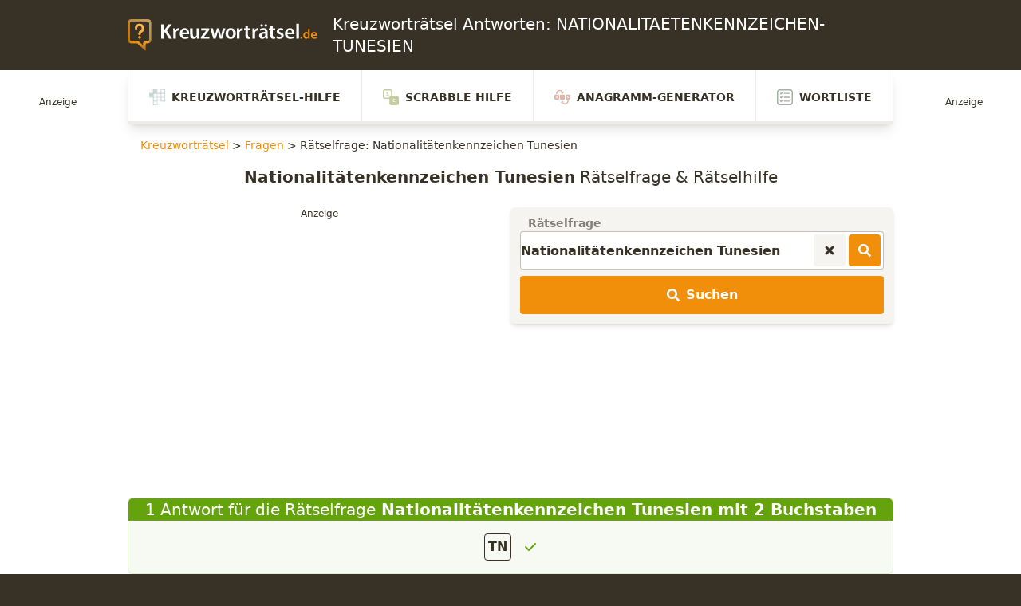

--- FILE ---
content_type: text/html; charset=UTF-8
request_url: https://www.kreuzwortraetsel.de/frage/NATIONALITAETENKENNZEICHEN-TUNESIEN
body_size: 20772
content:
<!DOCTYPE html><html lang="de"><head> <link rel="preload" as="style" href="https://www.kreuzwortraetsel.de/build/assets/appFrontend-BiLCbFMl.css" /><link rel="modulepreload" href="https://www.kreuzwortraetsel.de/build/assets/app-CCy3fdIf.js" /><link rel="modulepreload" href="https://www.kreuzwortraetsel.de/build/assets/module.esm-BsdXasrL.js" /><link rel="stylesheet" href="https://www.kreuzwortraetsel.de/build/assets/appFrontend-BiLCbFMl.css" /><script type="module" src="https://www.kreuzwortraetsel.de/build/assets/app-CCy3fdIf.js"></script> <title>ᐅ NATIONALITAETENKENNZEICHEN-TUNESIEN mit 2 Buchstaben Kreuzworträtsel Lösung</title> <link data-n-head="ssr" rel="icon" type="image/x-icon" href="/favicon.png"> <meta charset="utf-8"> <meta name="viewport" content="width=device-width, initial-scale=1"> <meta name="csrf-token" content="506t4n3eKgoU7b0XK80KMIRLhUT3JsttkvhsXKWS"> <meta name="og:type" content="website"> <meta name="description" content="Kreuzworträtsel-Frage ⇒ NATIONALITAETENKENNZEICHEN-TUNESIEN auf Kreuzworträtsel.de ✅ Kreuzworträtsel Lösung für NATIONALITAETENKENNZEICHEN-TUNESIEN mit 2 Buchstaben"> <meta property="og:title" content="ᐅ NATIONALITAETENKENNZEICHEN-TUNESIEN mit 2 Buchstaben Kreuzworträtsel Lösung"/> <meta name="twitter:title" content="ᐅ NATIONALITAETENKENNZEICHEN-TUNESIEN mit 2 Buchstaben Kreuzworträtsel Lösung"> <meta name="robots" content="index,follow"> <meta property="og:description" content="Kreuzworträtsel-Frage ⇒ NATIONALITAETENKENNZEICHEN-TUNESIEN auf Kreuzworträtsel.de ✅ Kreuzworträtsel Lösung für NATIONALITAETENKENNZEICHEN-TUNESIEN mit 2 Buchstaben"/> <meta name="twitter:description" content="Kreuzworträtsel-Frage ⇒ NATIONALITAETENKENNZEICHEN-TUNESIEN auf Kreuzworträtsel.de ✅ Kreuzworträtsel Lösung für NATIONALITAETENKENNZEICHEN-TUNESIEN mit 2 Buchstaben"> <link rel=canonical href="https://www.kreuzwortraetsel.de/frage/NATIONALITAETENKENNZEICHEN-TUNESIEN"/> <script> function ybGPTHook(_,d,a,s,g,e,h){try{if(window.__iwcshook__&&window.__iwcshook__(),d&&0!==d.length&&(a&&s&&g&&e&&h&&(_.googletag=_.googletag||{},_.googletag.cmd=_.googletag.cmd||[],_.googletag.cmd.push)&&!_.googletag.__yb_init)){_.googletag.__yb_init=1;var u,t=function(){u=Date.now()},c=window.document.hasFocus();c&&t();try{window.addEventListener("focus",function(){try{c=!0,t()}catch(e){}}),window.addEventListener("focusin",function(){try{c=!0,t()}catch(e){}}),window.addEventListener("blur",function(){try{c=window.document.hasFocus()}catch(e){}}),window.addEventListener("focusout",function(){try{c=window.document.hasFocus()}catch(e){}});for(var n="mousedown scroll touchstart touchend".split(" "),r=0;r<n.length;r++)window.addEventListener(n[r],t)}catch(e){}var o,f=function(e){return parseInt(100*e+1e-4)},L=function(){for(var e=["0.01~0.01~12jb6dc#ks15vk#1kal6v4#bwe5mo#1bey6m8#tno64g#1t68740#7gkni8#16z4ohs#p7uo00#1oqeozk#gc7nr4#1furoqo#y3ho8w#1xm1p8g#suebk#10befb4#ik4etc#1i2ofsw#9ohekg#1971fk0#rfrf28#1qybg1s#58nwg0#14r7xfk#mzxwxs#1mihxxc#e4awow,1dmuxog","0.01~0.3~vvkx6o#1ve4y68#44piww#13n9jwg#lvzjeo#1lejke8#d0cj5s#1ciwk5c#urmjnk#1ua6kn4#8kj11c#183320w#qbt1j4#1pud2io#hg61a8#1gyq29s#z7g1s0#1yq02rk#1wsruo#11fcsu8#jo2scg#1j6mtc0#asfs3k#1aazt34#sjpslc#1s29tkw#6cm9z4,15v6ayo#o3wagw","0.01~0.59~1nmgbgg#f89a80#1eqtb7k#wzjaps#1wi3bpc#2grym8#11zbzls#k81z40#1jqm03k#bceyv4#1auyzuo#t3ozcw#1sm90cg#6wlgqo#16f5hq8#onvh8g#1o6fi80#fs8gzk#1fashz4#xjihhc#1x22igw#8v7k0#zrf8jk#i0581s#1hip91c#94i7sw#18n28sg#qvs8ao#1qec9a8#4oopog#1478qo0#mfyq68#1lyir5s#dkbpxc#1d2vqww#vblqf4#1uu5reo#3kqc5c#133ad4w#lc0cn4#1kukdmo#cgdce8#1byxdds#u7ncw0#1tq7dvk#80ju9s#17j3v9c#prturk#1padvr4#gw6uio#1geqvi8#yngv0g#1y60w00#1ctl34,10vdm2o#j43lkw#1imnmkg#a8glc0","0.01~1.17~19r0mbk#rzqlts#1riamtc#5sn37k#15b7474#njx3pc#1n2h4ow#eoa3gg#1e6u4g0#wfk3y8#1vy44xs#3aqqrk#12tarr4#l20r9c#1kkks8w#c6dr0g#1boxs00#txnri8#1tg7shs#7qk8w0#17949vk#phu9ds#1p0eadc#gm794w#1g4ra4g#ydh9mo#1xw1am8#12tzpc#10le0ow#iu4074#1ico16o#9ygzy8#19h10xs#rpr0g0#1r8b1fk#5inhts#1517itc#n9xibk#1mshjb4#eeai2o#1dwuj28#w5kikg#1vo4jk0#4ep4ao#13x95a8#m5z4sg#1loj5s0#dac4jk#1csw5j4#v1m51c#1uk660w#8uimf4#18d2neo#qlsmww#1q4cnwg#hq5mo0#1h8pnnk#zhfn5s#1yzzo5c#26sd8g#11pce80#jy2dq8#1jgmeps#b2fdhc#1akzegw#stpdz4#1sc9eyo#6mlvcw#1655wcg#odvvuo#1nwfwu8#fi8vls#1f0swlc#x9iw3k#1ws2x34#2qrk00#129bkzk#ki1khs#1k0llhc#bmek8w#1b4yl8g#tdokqo#1sw8lq8#76l24g,16p5340","0.02~2.02~oxv2m8,1ogf3ls#g282dc,1fks3cw#xti2v4,1xc23uo#101etxc,iusxs#ia4tfk","0.01~2.11~1hsouf4#9eht6o#18x1u68#r5rtog#1qobuo0#4yob28#14h8c1s#mpybk0#1m8icjk#dubbb4#1dcvcao#vllbsw#1v45csg#3upxj4#llzy0w,13d9yio","0.02~2.27~1l4jz0g,cqcxs0#1c8wyrk,uhmy9s#8ajfnk,1u06z9c#17t3gn4","0.01~2.34~q1tg5c#1pkdh4w#h66fwg#1goqgw0#yxgge8#1yg0hds#1mt6gw#115d7gg#je36yo#1iwn7y8#aig6ps#1a107pc#s9q77k#1rsa874#62molc#15l6pkw#ntwp34,1ncgq2o","0.02~2.52~ey9ou8,1egtpts#wpjpc0,1w83qbk#2vrcow","0.01~2.57~12ebdog#kn1d6o#1k5le68#brecxs#1b9ydxc#tiodfk#1t18ef4#7bkutc#16u4vsw#p2uvb4#1olewao#g77v28#1fprw1s#xyhvk0#1xh1wjk#nulmo#106emm8#if4m4g#1hxon40#9jhlvk#1921mv4#rarmdc#1qtbncw#53o3r4#14m84qo#muy48w#1mdi58g#dzb400#1dhv4zk#vql4hs#1v955hc#3zpq80#13i9r7k#lqzqps#1l9jrpc#cvcqgw#1cdwrgg#ummqyo#1u56ry8#8fj8cg#17y39c0#q6t8u8#1ppd9ts#hb68lc","0.05~3.05~11ad05c#sepzwg#1nhgirk#2bs5xc#1apz75s#oivojk#1wx2ps0#8zif40#1428xz4#v6lxq8#1kpkkxs#7vk1kw#1g9r2tc#iz3sw0#1rdau4g#ejaark#12oaz28#tsnytc#1ovehog#xu70g#19c188w","0.06~4.09~n4xpmo#1vj4qv4","0.05~4.2~d5cbuo#1882ups#zcfugw","0.06~4.34~1jbmm0w#6hm2o0","0.05~4.45~1evt3wg#kd1rsw#1sr8t1c","0.06~4.59~fx89og#zwf18g","0.05~4.7~r0s0zk#1m3ijuo#3pq4u8","0.06~4.84~1c3x62o#pwtngg","0.05~4.95~1yb0oow#adge0w#15g6ww0","0.06~5.09~wkjwn4#1k83aio","0.05~5.2~7e2r5s#1fs9se8#ihmigw#1qvtjpc#e1t0cg#13krnk0#up4nb4#1prv668#1uavi8#1a8hwqo#o1ee4g#1wflfcw#b9x2io#16cnlds#xh0l4w#1hg7cow#4m6tc0#1d0dukg#l9igao#1tnphj4#gtoy68#10svpq8#rx8phc#1mzz8cg#388uf4#1bmfvnk#pfcd1c#1xtje9s#9vz3ls#14ypmgw#w32m80#1lm19fk#8s0q2o#1h67rb4#jvkhds#1s9rim8#ffqz9c#126ton4#tb6oe8#1odx79c#gcwlc#18ujxts#mngf7k#1v1ngg0#cnv1fk#17qlkao#yuyk1s#1iu5bls#604s8w#1eebthc#kkjgu8#1syqi2o#g4pyps#103wq9s#r89q0w#1mb08w0#3x7tvk","0.5~8.5~hsnj0g#byw1z4#sm7oxs#831qm8#myoyrk#fqzitc#web5s0#25jf28#lkqzuo#9i8npc#sxg8hs#5meccg#qfjw1s#do2kg0#xzqtq8#2d143k#j0cr28#d6la0w#r20z5s#77u0ao#nv5n9c#gng7b4#vwtvcw#a45q8","1.0~21.0~at296o#5j9yww#eyw5xc#3gd0jk#bi18n4#8inls0#gkbtvk#1kxr7k#8xmzuo#6fqneo#e3ofls#3a49og#cpqgow#6qz6yo#hkjcw0"],t={},n=0;n<e.length;n++)try{for(var r=e[n].split("~"),o=f(parseFloat(r[0])),i=f(parseFloat(r[1])),a=r[2].split("#"),s=0,g=0;g<a.length;g++)try{for(var u=parseInt(s*o+i),c=[],_=a[g],l=(-1!==_.indexOf(",")?c=_.split(","):c.push(_),u/100),d=0;d<c.length;d++)t[c[d]]=l;s++}catch(e){}}catch(e){}return t}(),l=function(e,t){try{for(var n=0;n<e.length;n++)if("string"==typeof e[n])for(var r=e[n].split(","),o=0;o<t.length;o++)for(var i=0;i<r.length;i++)if(r[i]===t[o])return!0}catch(e){}return!1},v=function(e){for(var t=[],n=0;n<e.length;n++)t.push(e[n].toLowerCase());return t},p=function(e){var t="u";try{var n,r,o=e.getTargeting(a),i=v(o);l(i,s)?t="b":l(i,g)?t="o":(n=googletag.pubads().getTargeting(a),r=v(n),l(r,s)?t="b":l(r,g)&&(t="o"))}catch(e){}return t},I="",i=Math.random(),I=i<.5?"0":i<.75?"1":"2",F=function(e){var t=[{inclusive_min:0,exclusive_max:10,delta:.01},{inclusive_min:10,exclusive_max:20,delta:.05},{inclusive_min:20,exclusive_max:100,delta:.5},{inclusive_min:100,exclusive_max:101,delta:1}];if(e<0)return e;for(var n=f(e),r=0;r<t.length;r++){var o=t[r],i=f(o.inclusive_min),a=f(o.exclusive_max),o=f(o.delta);if(i<=n&&n<a)return parseInt((n-i)/o)*o+i}return f(t[t.length-1].inclusive_min)},npph=function(e){return parseFloat(e)},R=function(e,t,n){var r=[-1],o=["nobidder"],i=[-1];if(0<t.length&&(r[0]=F(t[0].price[0]).toString(),o[0]=t[0].bidder,i[0]=t[0].size,r.push(-3)),"o"===n){for(var a=r.length,s=0;s<a;s++)r.push("o_"+r[s]),r.push("o_"+r[s]+"_"+I);o.push("o_"+o[0]),i.push("o_"+i[0])}e.__setTargeting("in2w_upa_price",r),e.__setTargeting("in2w_upa_bidder",o),e.__setTargeting("in2w_upa_size",i)},w=function(e){var t,n=-1;try{void 0!==e&&2===(t=e.split("x")).length&&(n=parseInt(t[0]*t[1]))}catch(e){}return n},k=function(e){try{if(e.getTargeting&&e.__setTargeting){var t=[],n=p(e);if("o"===n||"b"===n){for(var r,o=e.getTargeting("amznbid")[0],i=L[o],a=(void 0!==i&&(r=e.getTargeting("amznsz")[0],t.push({bidder:"amznbid",price:[i],size:void 0!==r?"a"+r:-1,area:w(r)})),[["hb_pb","hb_bidder","hb_size",npph,1,"hb_pb_unknown"]]),s=0;s<a.length;++s){var g,u,c=a[s][0],_=a[s][1],l=a[s][2],d=e.getTargeting(c)[0];void 0!==d&&(g=e.getTargeting(_)[0]||a[s][5],u=e.getTargeting(l)[0],t.push({bidder:g,price:[a[s][3](d)*a[s][4]],size:void 0!==u?"p"+u:-1,area:w(u)}))}t.sort(function(e,t){var n,r=t.price[0]-e.price[0];return 0==r?0==(n=t.area-e.area)?t.bidder.localeCompare(e):n:r})}R(e,t,n)}}catch(e){}},y=1,H=e,m=["0","1","2","3","4","5","6","7","8","9","a","b","c","d","e","f","g","h","i","j","k","l","m","n","o","p","q","r","s","t","u","v","w","x","y","z"],b={"1_0010":"01","1_0011":"02","1_0020":"03","1_0021":"04","1_0110":"05","1_0111":"06","1_0120":"07","1_0121":"08","1_0310":"09","1_0311":"0a","1_0320":"0b","1_0321":"0c","1_0610":"0d","1_0611":"0e","1_0620":"0f","1_0621":"0g","1_0810":"0h","1_0811":"0i","1_0820":"0j","1_0821":"0k","2_0000":"19","2_0001":"1a","2_0002":"1b","2_000z":"1c","2_0030":"1d","2_0031":"1e","2_0032":"1f","2_003z":"1g","2_0100":"1h","2_0101":"1i","2_0102":"1j","2_010z":"1k","2_0130":"1l","2_0131":"1m","2_0132":"1n","2_013z":"1o","2_0300":"1p","2_0301":"1q","2_0302":"1r","2_030z":"1s","2_0330":"1t","2_0331":"1u","2_0332":"1v","2_033z":"1w","2_0600":"1x","2_0601":"1y","2_0602":"1z","2_060z":"20","2_0630":"21","2_0631":"22","2_0632":"23","2_063z":"24","2_0800":"25","2_0801":"26","2_0802":"27","2_080z":"28","2_0830":"29","2_0831":"2a","2_0832":"2b","2_083z":"2c","1_0z10":"3l","1_0z11":"3m","1_0z20":"3n","1_0z21":"3o","2_0z00":"3x","2_0z01":"3y","2_0z02":"3z","2_0z0z":"40","2_0z30":"41","2_0z31":"42","2_0z32":"43","2_0z3z":"44"},U={gpt:0,amp:1,video:2,mobile:3,gpt_lite:4,adx_tag:5},z={out_of_page:0,anchor:1,app_open:2,banner:3,instream_audio:4,instream_video:5,interstitial:6,native_advance:7,rewarded:8,others:35},x={desktop:0,smartphone:1,tablet:2,connecttv:3,others:35},q={ios:0,android:1,macos:2,windows:3,others:35},j={chrome:0,safari:1,edge:2,others:35},T={},P={childDirectedTreatment:1,underAgeOfConsent:8,nonPersonalizedAds:64,limitedAds:256,restrictDataProcessing:1024},V=2751,S={},B=function(){var e=W(),t=Z();return{os:N(e),dc:J(e),browser:Y(e,t)}},G=function(){var e=window.navigator;return(e=e&&e.language)||""},W=function(){var e=window.navigator;return(e=e&&e.userAgent)||""},Z=function(){var e=window.navigator;return(e=e&&e.userAgentData)||null},N=function(e){return O(e,"Win")?"windows":O(e,"like Mac")?"ios":O(e,"Mac")?"macos":O(e,"Android")?"android":"others"},J=function(e){return Q(e)?"tablet":K(e)?"smartphone":X(e)?"connecttv":"desktop"},K=function(e){return O(e,"iPod")||O(e,"iPhone")||O(e,"Android")||O(e,"IEMobile")},Q=function(e){return O(e,"iPad")||O(e,"Tablet")||O(e,"Android")&&!O(e,"Mobile")||O(e,"Silk")},X=function(e){return O(e,"Roku")||O(e,"SMART-TV")||O(e,"SmartTV")||O(e,"NetCast")||O(e,"crkey")},Y=function(e,t){t=$(t);return t||(O(e,"OPR/")||O(e,"Opera")?"others":O(e,"Edg")?"edge":O(e,"Firefox")?"others":O(e,"Chrome")?"chrome":O(e,"Safari")||O(e,"iPad")||O(e,"iPhone")||O(e,"iphone")?"safari":"others")},$=function(e){if(e&&e.brands){if(E(e.brands,"Opera"))return"opera";if(E(e.brands,"Microsoft Edge"))return"edge";if(E(e.brands,"Chrome"))return"chrome"}return null},O=function(e,t){return-1!==e.indexOf(t)},E=function(e,t){return e.some(function(e){return e.brand===t})},ee=function(e,t){if(e)return["0"];for(var n=Math.floor(1e3*Math.random()+1),r=[],o=0,i=0;i<t.length;++i){for(var a=1,s=t[i],g=0,u=0;u<s.length;u++)if(n<=(g+=s[u])){a=u+1;break}1<a&&0<o&&(a=a+o-1),o+=t[i].length;var c=m[a];for(u=0;u<r.length;++u)if(r[u]===c){u=-1;break}-1!==u&&r.push(c)}for(u=0;u<r.length;++u)"1"===r[u]&&(r[u]=Math.random()<=.3?"x":r[u]);return r},te=function(e){var e=(new Date).getTime()+36e5*e,t=parseInt(e/36e5,10)%24;return[[1,0],[3,24],[6,32]].map(function(e){return m[Math.floor(t/e[0])+e[1]]})},ne=function(){var e,t,n;return o||(n=B(),e=void 0!==j[n.browser]?j[n.browser]:j.others,t=void 0!==q[n.os]?q[n.os]:q.others,n=void 0!==x[n.dc]?x[n.dc]:x.others,o={dc:m[n],os:m[t],browser:m[e]}),o},re=function(e,t){if(void 0===(e=U[e]))throw new Error;t=void 0!==z[t="top_anchor"!==t&&"bottom_anchor"!==t?t:"anchor"]?z[t]:z.others;return{rt:m[e],ivf:m[t]}},oe=function(e){var t;return T[e]||(t=G(),T[e]=ge(t,e)),T[e]},ie=function(e,t,n,r,o,i,a){for(var s=[],g=("0"===n||"3"===n?(o=b["2_"+e+t+n+o])&&s.push(o):(o=b["1_"+e+t+n+r])&&s.push(o),[]),u=[],c=0;c<s.length;c++){var _=s[c];g.push("-"+_);for(c=0;c<i.length;++c){var l=_+i[c];g.push(l);for(var d=0;d<a.length;d++){var h=a[d];u.push(l+h)}}}return{short:g,full:u}},A=function(e){try{if(!e.length)return"0";for(var t=305419896,n=0;n<e.length;++n)t^=(t<<5)+(t>>2)+e.charCodeAt(n)&4294967295;return(t<0?4294967296+t:t)+""}catch(e){return"-1"}},ae=function(e){for(var t,n,r=e,o=(("fluid"===e||"number"==typeof r[0]&&"number"==typeof r[1])&&(r=[e]),[]),i=1e5,a=1,s=1e5,g=1,u=0;u<r.length;u++)"fluid"===r[u]?o.push(r[u]):((t=r[u][0])<i&&(i=t),a<t&&(a=t),(n=r[u][1])<s&&(s=n),g<n&&(g=n),o.push(t+"x"+n));o.sort(function(e,t){return e<t?-1:1});e=o.length;return o.push(i),o.push(a),o.push(s),o.push(g),o.push(e),A(o.join(","))},M=function(e,t){try{var n=t?(e+"").toLowerCase():e+"";return n.length+"_"+A(n)}catch(e){return"-1"}},se=function(e){var t;try{t=""===e||null==e?"-2":M(e,!0)}catch(e){t="-1"}return t},ge=function(e,t){var n,r,o,i,a,s=[];try{""===e||null==e?s=["-2"]:(r=(n=e.split("-"))[0],o=M(r,!0),s.push(o),1<n.length&&(i=n[0]+"-"+n[1],a=M(i,!0),s.push(a)))}catch(e){s=["-1"]}if(!t)for(var g=s.length,u=0;u<g;++u)s.push("o_"+s[u]);return s},ue=function(e,t){var n=["u"];try{if(""===e||null==e)throw n=["u1"],new Error("u1");var r=window.document.getElementById(e);if(null==r)throw n=["u2"],new Error("u2");var o=window.innerHeight;if(void 0===o||o<=0)throw n=["u3"],new Error("u3");var i,a,s=r.getBoundingClientRect(),g=void 0!==s.y?s.y:s.top;if(void 0===g)throw n=["u4"],new Error("u4");n=g<0?["a","a"+(i=(i=parseInt(g/o,10)-1)<-2?-2:i)]:g<o?["i","i"+(parseInt(g/(o/3),10)+1)]:["b","b"+(a=9<(a=parseInt((g-o)/o,10)+1)?9:a),"bg"+Math.ceil(a/3)]}catch(e){}if(!t)for(var u=n.length,c=0;c<u;++c)n.push("o_"+n[c]);return n},C=function(e){var t=[];try{var n,r=0;for(n in P)0!=(P[n]&V)&&t.push(P[n].toString(36)),r+=P[n];t.push(r.toString(36))}catch(e){t=["-1"]}if(!e)for(var o=t.length,i=0;i<o;++i)t.push("o_"+t[i]);return t},ce=function(e){try{return S[e]||(S[e]=C(e)),S[e]}catch(e){return["-1"]}},_e=function(e,t){for(var n="",r=0;r<t;r++)n+=e;return n},le=function(e,t){e+="",t-=e.length;return t<=0?e:_e("0",t)+e},de=function(e){try{var t=1+parseInt(20*Math.random(),10),n=[le(t,2)];if(!e)for(var r=n.length,o=0;o<r;++o)n.push("o_"+n[o]);return n}catch(e){return["-1"]}},he=function(e,t){var n=[];try{var r=(new Date).getTime()+36e5*e,o=parseInt(r/36e5,10)%24,i=Math.floor(o);n.push(le(i,2))}catch(e){n=["-1"]}if(!t)for(var a=n.length,s=0;s<a;++s)n.push("o_"+n[s]);return n},fe=function(e){var t=[];try{var n,r=c?"1":"0",o=(n=null==u?"0":(Date.now()-u)/1e3<=3?"1":"2","visible"===window.document.visibilityState?"1":"0");t.push(r+n+o)}catch(e){t=["-1"]}if(!e)for(var i=t.length,a=0;a<i;++a)t.push("o_"+t[a]);return t},ve=function(){return"w45"},pe=function(){return"87nr"},we=function(e,t,n,r,o,i,a,s,g){try{if("u"===n)return[{key:"in2w_key16",values:[]},{key:"in2w_key20",values:[]},{key:"in2w_key21",values:null},{key:"in2w_key23",values:null},{key:"in2w_key26",values:[]},{key:"in2w_key27",values:[]},{key:"in2w_key28",values:[]},{key:"in2w_key30",values:[]},{key:"in2w_key31",values:[]},{key:"in2w_key33",values:[]},{key:"in2w_key34",values:null},{key:"in2w_key35",values:null},{key:"in2w_upa_bidder",values:[]},{key:"in2w_upa_price",values:[]},{key:"in2w_upa_size",values:[]}];var u=re(r,o),c=ne(),_=u.rt,l=u.ivf,d=c.dc,h=c.os,f=c.browser,v="b"===n,p=ee(v,t),w=te(e),k=ie(_,l,d,h,f,p,w),y=(v&&(k.short=[]),[]);i&&i.length&&y.push(ae(i));try{var m="-1",b="-1";if(void 0!==g&&0<g.length)for(var z=0;z<g.length;z++)if("o"!==g[z][0]){b="-1"===(m=g[z])?"-1":"-3";break}for(var x=k.full.length,z=0;z<x;z++){var q=k.full[z];"_"!==q[0]&&k.full.push(q+"_"+m)}for(var j=k.short.length,z=0;z<j;z++){var T=k.short[z];"_"!==T[0]&&k.short.push(T+"_"+b)}}catch(e){}for(var P=[{key:"in2w_key16",values:k.short},{key:"in2w_key20",values:k.full},{key:"in2w_key21",values:y}],S=["in2w_key23","in2w_key26","in2w_key27","in2w_key28","in2w_key30","in2w_key31","in2w_key33","in2w_key34","in2w_key35"],z=0;z<S.length;z++)try{switch(S[z]){case"in2w_key23":P.push({key:S[z],values:se(a)});break;case"in2w_key26":P.push({key:S[z],values:oe(v)});break;case"in2w_key27":P.push({key:S[z],values:ue(s,v)});break;case"in2w_key28":P.push({key:S[z],values:ce(v)});break;case"in2w_key30":P.push({key:S[z],values:de(v)});break;case"in2w_key31":P.push({key:S[z],values:he(e,v)});break;case"in2w_key33":P.push({key:S[z],values:fe(v)});break;case"in2w_key34":P.push({key:S[z],values:ve()});break;case"in2w_key35":P.push({key:S[z],values:pe()})}}catch(e){}return P}catch(e){return[{key:"in2w_key20",values:["4p10","4p1o","4p1w"]}]}},D=function(e){try{if(e.__should_skip_labeling)e.__should_skip_labeling=!1;else{var t,n=p(e),r="banner";if(e.__is_oop)r=googletag.enums.OutOfPageFormat[e.__oop_format]?googletag.enums.OutOfPageFormat[e.__oop_format].toLowerCase():"out_of_page";else try{if(e.__sz_mapping)for(var o=Math.round(window.innerWidth),i=Math.round(window.innerHeight),a=0;a<e.__sz_mapping.length;a++){var s=e.__sz_mapping[a][0];if(s[0]<=o&&s[1]<=i){t=e.__sz_mapping[a][1];break}}else e.__def_sizes&&(t=e.__def_sizes)}catch(e){}for(var g=we(y,H,n,"gpt",r,t,e.getAdUnitPath(),e.getSlotElementId(),e.getTargeting("in2w_upa_price")),a=0;a<g.length;a++)e.__setTargeting(g[a].key,g[a].values)}}catch(e){}},ke=function(){try{var e=new Date,t=new Date(e.toLocaleString("en-US",{timeZone:"UTC"})),n=new Date(e.toLocaleString("en-US",{timeZone:h}));y=(n.getTime()-t.getTime())/36e5}catch(e){y=1}var o=["slotRequested","slotResponseReceived","slotRenderEnded","slotOnload","impressionViewable","slotVisibilityChanged"],i=o.slice(1),l=_.googletag.pubads(),r=(l.__product_version=3,l.__pkgv="45",l.__build_id="87nr",l.__hook_version=8,_.googletag.__display=_.googletag.display,_.googletag.display=function(e){for(var t=[],n=0;n<arguments.length;n++)t.push(arguments[n]);try{for(var r=this.pubads().getSlots(),n=0;n<r.length;n++){var o=r[n];k(o)}}catch(e){}return _.googletag.__display.apply(l,t)}.bind(_.googletag),l.__refresh=l.refresh,l.refresh=function(e){for(var t=[],n=0;n<arguments.length;n++)t.push(arguments[n]);try{e=e||this.getSlots();for(n=0;n<e.length;n++){var r,o=e[n],i=(k(o),r=g=s=a=_=c=u=void 0,o);try{var a,s,g,u=[],c=null,_=p(i);"o"!==_&&"b"!==_||(0<(a=i.__refreshCount||0)&&(c="1"),s=_+((r=a)<11?r:r<26?"10-":r<51?"25-":r<101?"50-":"100-"),u.push(s),g=function(e){try{var t="-1";if(void 0!==e&&0<e.length)for(var n=0;n<e.length;n++)if("o"!==e[n][0]){t="-1"===e[n]?"-1":"-3";break}return t}catch(e){}return"-1"}(i.getTargeting("in2w_upa_price")),u.push(s+"_"+g)),i.setTargeting("in2w_key15",u),i.__setTargeting("in2w_key22",c)}catch(e){}}}catch(e){}l.__refresh.apply(l,t)}.bind(l),l.__setPrivacySettings=l.setPrivacySettings,l.setPrivacySettings=function(e){for(var t=[],n=0;n<arguments.length;n++)t.push(arguments[n]);try{void 0!==e.childDirectedTreatment&&(null===e.childDirectedTreatment?P.childDirectedTreatment=1:e.childDirectedTreatment?P.childDirectedTreatment=4:P.childDirectedTreatment=2),void 0!==e.underAgeOfConsent&&(null===e.underAgeOfConsent?P.underAgeOfConsent=8:e.underAgeOfConsent?P.underAgeOfConsent=32:P.underAgeOfConsent=16),void 0!==e.nonPersonalizedAds&&(e.nonPersonalizedAds?P.nonPersonalizedAds=128:P.nonPersonalizedAds=64),void 0!==e.limitedAds&&(e.limitedAds?P.limitedAds=512:P.limitedAds=256),void 0!==e.restrictDataProcessing&&(e.restrictDataProcessing?P.restrictDataProcessing=2048:P.restrictDataProcessing=1024);S[!0]=C(!0),S[!1]=C(!1)}catch(e){}return l.__setPrivacySettings.apply(l,t)}.bind(l),l.__setTargeting=l.setTargeting,l.__clearTargeting=l.clearTargeting,_.googletag.__defineOutOfPageSlot=_.googletag.defineOutOfPageSlot,_.googletag.__defineSlot=_.googletag.defineSlot,l.setTargeting=function(){for(var e=[],t=0;t<arguments.length;t++)e.push(arguments[t]);var n=l.__setTargeting.apply(l,e);try{for(var r=this.getSlots(),t=0;t<r.length;t++){var o=r[t];D(o)}}catch(e){}return n}.bind(l),l.clearTargeting=function(){for(var e=[],t=0;t<arguments.length;t++)e.push(arguments[t]);var n=l.__clearTargeting.apply(l,e);try{for(var r=this.getSlots(),t=0;t<r.length;t++){var o=r[t];D(o)}}catch(e){}return n}.bind(l),function(r){r.__setTargeting=r.setTargeting,r.setTargeting=function(){for(var e=[],t=0;t<arguments.length;t++)e.push(arguments[t]);var n=r.__setTargeting.apply(r,e);return D(r),n}.bind(r)}),a=function(r){r.__clearTargeting=r.clearTargeting,r.clearTargeting=function(){for(var e=[],t=0;t<arguments.length;t++)e.push(arguments[t]);var n=r.__clearTargeting.apply(r,e);return D(r),n}.bind(r)},s=function(n){n.__updateTargetingFromMap=n.updateTargetingFromMap,n.updateTargetingFromMap=function(){try{for(var e=[],t=0;t<arguments.length;t++)e.push(arguments[t]);n.__updateTargetingFromMap.apply(n,e),k(n)}catch(e){}return n}.bind(n)};_.googletag.defineOutOfPageSlot=function(){for(var e=[],t=0;t<arguments.length;t++)e.push(arguments[t]);var n=_.googletag.__defineOutOfPageSlot.apply(_.googletag,e);return n&&(n.__is_oop=!0,n.__oop_format=e[1],r(n),a(n),s(n),D(n)),n}.bind(_.googletag),_.googletag.defineSlot=function(){for(var e=[],t=0;t<arguments.length;t++)e.push(arguments[t]);var o=_.googletag.__defineSlot.apply(_.googletag,e);return o&&(o.__is_oop=!1,o.__def_sizes=arguments[1],r(o),a(o),s(o),o.__defineSizeMapping=o.defineSizeMapping,o.defineSizeMapping=function(e){for(var t=[],n=0;n<arguments.length;n++)t.push(arguments[n]);var r=o.__defineSizeMapping.apply(o,t);return e&&0<e.length&&(o.__sz_mapping=e),D(o),r}.bind(o),D(o)),o}.bind(_.googletag);try{for(var g=l.getSlots(),u=0;u<g.length;u++)try{var c=g[u];void 0!==c.__setTargeting||c.getOutOfPage()||(c.__is_oop=!1,r(c),a(c),D(c))}catch(e){}}catch(e){}l.__reportEvents=function(e,t){if(l.__eventProxy&&l.__eventProxy[e])for(var n=0;n<l.__eventProxy[e].length;n++)try{l.__eventProxy[e][n](t)}catch(e){}},l.__addEventListener=l.addEventListener,l.addEventListener=function(r,e){if(-1!==o.indexOf(r))try{return this.__eventProxy=this.__eventProxy||{},this.__eventProxy[r]?(-1===this.__eventProxy[r].indexOf(e)&&this.__eventProxy[r].push(e),l):(this.__eventProxy[r]=[e],l.__addEventListener(r,function(e){var t=e.slot;if(t.__skipEvent&&t.__skipEvent[r]&&(new Date).getTime()-t.__skipEvent[r]<3e3)delete t.__skipEvent[r];else if(-1===i.indexOf(r)||!function(e){e=e.__getResponseInformation?e.__getResponseInformation():e.getResponseInformation();return e&&e.advertiserId&&-1!==d.indexOf(e.advertiserId)}(t))for(var n=0;n<l.__eventProxy[r].length;n++)try{l.__eventProxy[r][n](e)}catch(e){}}))}catch(e){}return l.__addEventListener(r,e)}.bind(l),l.__removeEventListener=l.removeEventListener,l.removeEventListener=function(e,t){try{var n=this.__eventProxy;if(n&&n[e])return-1!==n[e].indexOf(t)&&(n[e].splice(n[e].indexOf(t),1),!0)}catch(e){}return l.__removeEventListener(e,t)}.bind(l),l.addEventListener("slotRequested",function(e){e=e.slot;delete e.__responseInfo,e.__refreshCount=e.__refreshCount||0,++e.__refreshCount})};_.googletag.cmd.unshift?(_.googletag.cmd.unshift(ke),_.googletag.cmd.unshift=function(e){_.googletag.cmd.splice(1,0,e)}):_.googletag.cmd.push(ke)}}catch(e){}} ybGPTHook(window,[5128122880],"intowow_optimized",["false"],["true"],[[900,10,10,10,10,10,10,10,10,10,10],[900,20,20,20,20,20]],"Europe/Berlin"); window.googletag = window.googletag || {}; window.googletag.cmd = window.googletag.cmd || []; window.googletag.cmd.push(function () { var opt_ratio = 0.9; var billing_key = "intowow_optimized"; var traffic_group = Math.random() < opt_ratio ? "true" : "false"; googletag.pubads().setTargeting(billing_key, traffic_group); }); </script> <script> window.googletag = window.googletag || {cmd: []}; window.googletag.cmd.push(function(){ window.googletag.setConfig({ pps: { taxonomies: { IAB_CONTENT_2_2: { values: ["269"] }, }, }, }); }); window.dataLayer = window.dataLayer || []; function gtag() { dataLayer.push(arguments); } gtag('consent', 'default', { 'ad_storage': 'denied', 'analytics_storage': 'denied' }); </script> <script>function _typeof(t){return(_typeof="function"==typeof Symbol&&"symbol"==typeof Symbol.iterator?function(t){return typeof t}:function(t){return t&&"function"==typeof Symbol&&t.constructor===Symbol&&t!==Symbol.prototype?"symbol":typeof t})(t)}!function(){for(var t,e,o=[],n=window,r=n;r;){try{if(r.frames.__tcfapiLocator){t=r;break}}catch(t){}if(r===n.top)break;r=n.parent}t||(function t(){var e=n.document,o=!!n.frames.__tcfapiLocator;if(!o)if(e.body){var r=e.createElement("iframe");r.style.cssText="display:none",r.name="__tcfapiLocator",e.body.appendChild(r)}else setTimeout(t,5);return!o}(),n.__tcfapi=function(){for(var t=arguments.length,n=new Array(t),r=0;r<t;r++)n[r]=arguments[r];if(!n.length)return o;"setGdprApplies"===n[0]?n.length>3&&2===parseInt(n[1],10)&&"boolean"==typeof n[3]&&(e=n[3],"function"==typeof n[2]&&n[2]("set",!0)):"ping"===n[0]?"function"==typeof n[2]&&n[2]({gdprApplies:e,cmpLoaded:!1,cmpStatus:"stub"}):o.push(n)},n.addEventListener("message",(function(t){var e="string"==typeof t.data,o={};if(e)try{o=JSON.parse(t.data)}catch(t){}else o=t.data;var n="object"===_typeof(o)?o.__tcfapiCall:null;n&&window.__tcfapi(n.command,n.version,(function(o,r){var a={__tcfapiReturn:{returnValue:o,success:r,callId:n.callId}};t&&t.source&&t.source.postMessage&&t.source.postMessage(e?JSON.stringify(a):a,"*")}),n.parameter)}),!1))}();</script> <script> window._sp_queue = []; window._sp_ = { config: { accountId: 1850, baseEndpoint: 'https://spcmp.kreuzwortraetsel.de', targetingParams: { stripe: document.cookie .split("; ") .find(row => row.startsWith("subscription=")) ?.split("=")[1] === "true" }, gdpr: { }, events: { onMessageChoiceSelect: function() { console.log('[event] onMessageChoiceSelect', arguments); }, onMessageReady: function() { console.log('[event] onMessageReady', arguments); }, onMessageChoiceError: function() { console.log('[event] onMessageChoiceError', arguments); }, onPrivacyManagerAction: function() { console.log('[event] onPrivacyManagerAction', arguments); }, onPMCancel: function() { console.log('[event] onPMCancel', arguments); }, onMessageReceiveData: function() { console.log('[event] onMessageReceiveData', arguments); }, onSPPMObjectReady: function() { console.log('[event] onSPPMObjectReady', arguments); }, onConsentReady: function (message_type, consentUUID, euconsent, consentStatus) { console.log('[event] onConsentReady', arguments); if (!consentStatus.applies) { gtag("consent", "update", { analytics_storage: "granted" }); window.dataLayer = window.dataLayer || []; window.dataLayer.push({event: 'consent_update'}); } var ppidCookieVal = ''; var ppidCookie = document.cookie.split('; ').find(function (row) { return row.startsWith('al1337ppid='); }); if (ppidCookie) { ppidCookieVal = ppidCookie.split('=')[1]; } if (document.cookie.split('; ').find(function (row) {return row.startsWith('subscription=');})?.split('=')[1] !== "true" && (!consentStatus.applies || consentStatus.consentedToAll)) { if (typeof crypto !== "undefined" && typeof crypto.subtle !== "undefined") { async function digestMessage(message) { var hashBuffer = await crypto.subtle.digest("SHA-256", new TextEncoder().encode(message)); return Array.from(new Uint8Array(hashBuffer)).map((b) => b.toString(16).padStart(2, "0")).join(""); } if (ppidCookie) { if (ppidCookieVal === "default") { digestMessage((new Date()).toISOString() + Math.random()).then((digestHex) => { document.cookie = "al1337ppid=" + digestHex + "; expires=Friday, 31 Dec 2100 12:00:00 UTC; path=/; domain=www.kreuzwortraetsel.de"; window.tude = window.tude || { cmd: [] }; window.tude.cmd.push(function() { window.tude.setIdProfile({ ppid: digestHex, }) }); }); } else { window.tude = window.tude || { cmd: [] }; window.tude.cmd.push(function() { window.tude.setIdProfile({ ppid: ppidCookieVal, }) }); } } else { document.cookie = "al1337ppid=default; expires=Friday, 31 Dec 2100 12:00:00 UTC; path=/; domain=www.kreuzwortraetsel.de"; } } else { console.error("al1337", "Could not create PPID: crypto not supported."); } } else { if (ppidCookie && ppidCookieVal !== '') { if (ppidCookieVal !== 'default') { var xhr = new XMLHttpRequest(); xhr.onreadystatechange = function () { if (this.readyState !== 4) return; if (this.status === 200) { document.cookie = "al1337ppid=; expires=Thu, 01 Jan 1970 00:00:01 UTC; path=/; domain=www.kreuzwortraetsel.de"; } else { console.error("al1337", 'Error during delete-ppid request, status:'+this.status); } }; xhr.open('POST', '/delete-ppid', true); xhr.setRequestHeader('Content-type', 'application/x-www-form-urlencoded'); xhr.send('ppid=' + encodeURIComponent(ppidCookieVal)); } } } }, onError: function() { console.log('[event] onError', arguments); }, } } } </script> <script src='https://spcmp.kreuzwortraetsel.de/unified/wrapperMessagingWithoutDetection.js' async></script> <script> window.ID5EspConfig = { partnerId: 1271 }; </script> <script async src="https://adnz.co/semantiq/semantiq.js?tenantId=1"></script>  <script> (function (w, d, s, l, i) { w[l] = w[l] || []; w[l].push({ 'gtm.start': new Date().getTime(), event: 'gtm.js' }); var f = d.getElementsByTagName(s)[0], j = d.createElement(s), dl = l != 'dataLayer' ? '&l=' + l : ''; j.async = true; j.src = 'https://www.googletagmanager.com/gtm.js?id=' + i + dl; f.parentNode.insertBefore(j, f); })(window, document, 'script', 'dataLayer', 'GTM-MMX2LTV'); </script>  <script async src="https://dn0qt3r0xannq.cloudfront.net/ugc-8tr06VI2eo/kreuzwortraetsel-longform/prebid-load.js"></script> <script> var StickyAnchor = { slots: [], smallAd: null, bigAd: null, anchorSlot: null, addSlot: function (viewport, id, div) { this.slots.push({ viewport: viewport, id: id, div: div }) }, selectedAd: null, isCollapsable: false, isCustom: false, init: function (tudeSlots) { var self = this; function compareFn(a, b){ var result = 0; if(a.viewport[0] > b.viewport[0]){ return -1; } if(a.viewport[0] < b.viewport[0]) { return 1; } if(a.viewport[1] > b.viewport[1]){ return -1; } if(a.viewport[1] < b.viewport[1]){ return 1; } return 0; } var filteredSlots = self.slots.filter(slot => slot.viewport[0] <= document.documentElement.clientWidth && slot.viewport[1] <= document.documentElement.clientHeight).sort(compareFn); if(filteredSlots.length === 0){ return; } self.selectedAd = filteredSlots[0]; tudeSlots.push({ divId: self.selectedAd.div, baseDivId: self.selectedAd.id }); document.addEventListener("DOMContentLoaded", (event) => { var containerWrapper = document.createElement('ins'), container = document.createElement('div'), adContainer = document.createElement('div'), closeButton = document.createElement('div'), toggleButton = document.createElement('div'), isCollapsed = true; containerWrapper.classList.add('anchor-bottom-wrapper'); containerWrapper.style.maxWidth = document.documentElement.clientWidth + 'px'; container.classList.add('anchor-bottom'); closeButton.style.display = 'none'; closeButton.classList.add('anchor-bottom-close'); closeButton.innerHTML = '<svg xmlns="http://www.w3.org/2000/svg" height="1em" viewBox="0 0 384 512"><path d="M342.6 150.6c12.5-12.5 12.5-32.8 0-45.3s-32.8-12.5-45.3 0L192 210.7 86.6 105.4c-12.5-12.5-32.8-12.5-45.3 0s-12.5 32.8 0 45.3L146.7 256 41.4 361.4c-12.5 12.5-12.5 32.8 0 45.3s32.8 12.5 45.3 0L192 301.3 297.4 406.6c12.5 12.5 32.8 12.5 45.3 0s12.5-32.8 0-45.3L237.3 256 342.6 150.6z"/></svg>'; toggleButton.style.display = 'none'; toggleButton.classList.add('anchor-bottom-toggle'); toggleButton.classList.toggle('collapsed', isCollapsed); toggleButton.innerHTML = '<svg class="chevron-down" xmlns="http://www.w3.org/2000/svg" height="1em" viewBox="0 0 512 512"><path d="M233.4 406.6c12.5 12.5 32.8 12.5 45.3 0l192-192c12.5-12.5 12.5-32.8 0-45.3s-32.8-12.5-45.3 0L256 338.7 86.6 169.4c-12.5-12.5-32.8-12.5-45.3 0s-12.5 32.8 0 45.3l192 192z"/></svg>' + '<svg class="chevron-up" xmlns="http://www.w3.org/2000/svg" height="1em" viewBox="0 0 512 512"><path d="M233.4 105.4c12.5-12.5 32.8-12.5 45.3 0l192 192c12.5 12.5 12.5 32.8 0 45.3s-32.8 12.5-45.3 0L256 173.3 86.6 342.6c-12.5 12.5-32.8 12.5-45.3 0s-12.5-32.8 0-45.3l192-192z"/></svg>'; adContainer.id = self.selectedAd.div; container.append(adContainer, closeButton); container.append(toggleButton); containerWrapper.append(container); document.documentElement.appendChild(containerWrapper); function updateAdContainer() { var content = adContainer.querySelector(self.isCollapsable ? 'div' : 'iframe'); var rect = null; if (content !== null) { rect = content.getBoundingClientRect(); if (rect.width === 0 && rect.height === 0) { content = adContainer.querySelector('ins'); if (content !== null) { rect = content.getBoundingClientRect(); } } } if (rect !== null) { closeButton.style.display = 'block'; if(self.isCollapsable) { toggleButton.style.display = 'block'; toggleButton.classList.toggle('collapsed', isCollapsed); } container.style.width = rect.width + "px"; var height = rect.height; if(self.isCollapsable && isCollapsed){ height = 100; } container.style.height = height + "px"; if (rect.width + 2 >= window.innerWidth) { container.classList.add('anchor-bottom-small'); } else { container.classList.remove('anchor-bottom-small'); } } else if(self.isCollapsable){ container.style.height = "100px"; } } window.addEventListener('resize', function(){ containerWrapper.style.maxWidth = document.documentElement.clientWidth + 'px'; }); var intervalId = null; function closeListener(){ if(intervalId !== null) { clearInterval(intervalId); } intervalId = null; containerWrapper.remove(); } function toggleListener(){ isCollapsed = !isCollapsed; updateAdContainer(); } googletag.cmd.push(function () { googletag.pubads().addEventListener("slotRenderEnded", (event) => { const slot = event.slot; if (slot.getSlotElementId() === self.selectedAd.div) { if(event.isEmpty){ console.log("al1337", 'isEmpty', event.isEmpty); return; } self.isCustom = event.campaignId === 3240369336 || event.campaignId === 3240361356; self.isCollapsable = event.campaignId === 2986862809; if(self.isCollapsable){ closeButton.innerHTML = '<svg xmlns="http://www.w3.org/2000/svg" height="1em" viewBox="0 0 384 512"><path d="M342.6 150.6c12.5-12.5 12.5-32.8 0-45.3s-32.8-12.5-45.3 0L192 210.7 86.6 105.4c-12.5-12.5-32.8-12.5-45.3 0s-12.5 32.8 0 45.3L146.7 256 41.4 361.4c-12.5 12.5-12.5 32.8 0 45.3s32.8 12.5 45.3 0L192 301.3 297.4 406.6c12.5 12.5 32.8 12.5 45.3 0s12.5-32.8 0-45.3L237.3 256 342.6 150.6z"/></svg>'; } else { closeButton.innerHTML = '<svg xmlns="http://www.w3.org/2000/svg" height="1em" viewBox="0 0 512 512"><path d="M233.4 406.6c12.5 12.5 32.8 12.5 45.3 0l192-192c12.5-12.5 12.5-32.8 0-45.3s-32.8-12.5-45.3 0L256 338.7 86.6 169.4c-12.5-12.5-32.8-12.5-45.3 0s-12.5 32.8 0 45.3l192 192z"/></svg>'; } if(self.isCustom){ containerWrapper.style.display = 'none'; } else { containerWrapper.style.display = 'block'; } closeButton.removeEventListener('click', closeListener); toggleButton.removeEventListener('click', toggleListener); if(intervalId !== null) { clearInterval(intervalId); } intervalId = null; if(!self.isCustom) { updateAdContainer(); intervalId = setInterval(function () { updateAdContainer(); }, 1000); closeButton.addEventListener('click', closeListener); toggleButton.addEventListener('click', toggleListener); } } }); }); }); } }; if (document.cookie.split('; ').find((row) => row.startsWith('subscription='))?.split('=')[1] !== "true") { var slots = []; if (window.innerWidth <= 869) { StickyAnchor.addSlot([768, 400], 'pb-slot-mob-anchor-big-768-400', 'slot-mob-anchor-big-768-400'); StickyAnchor.addSlot([750, 400], 'pb-slot-mob-anchor-big-750-400', 'slot-mob-anchor-big-750-400'); StickyAnchor.addSlot([728, 400], 'pb-slot-mob-anchor-big-728-400', 'slot-mob-anchor-big-728-400'); StickyAnchor.addSlot([486, 400], 'pb-slot-mob-anchor-big-486-400', 'slot-mob-anchor-big-486-400'); StickyAnchor.addSlot([0, 400], 'pb-slot-mob-anchor-big-0-400', 'slot-mob-anchor-big-0-400'); StickyAnchor.addSlot([768, 0], 'pb-slot-mob-anchor-small-768-0', 'slot-mob-anchor-small-768-0'); StickyAnchor.addSlot([0, 0], 'pb-slot-mob-anchor-small-0-0', 'slot-mob-anchor-small-0-0'); StickyAnchor.init(slots); } if(window.innerWidth >= 768) { if (window.innerWidth > 869) { slots.push({ divId: 'slot-sticky-sky-left', baseDivId: 'pb-slot-sticky-sky-left', }); slots.push({ divId: 'slot-sticky-sky-right', baseDivId: 'pb-slot-sticky-sky-right', }); } slots.push({ divId: 'slot-bottom', baseDivId: 'pb-slot-bottom', }); } else { slots.push({ divId: 'slot-mob-bottom', baseDivId: 'pb-slot-mob-bottom', }); } if(window.innerWidth >= 768){ slots.push({ divId: 'slot-atf-1', baseDivId: 'pb-slot-atf-1', }) } if(window.innerWidth < 768){ slots.push({ divId: 'slot-mob-atf-1', baseDivId: 'pb-slot-mob-atf-1', }) } if(window.innerWidth >= 768){ slots.push({ divId: 'slot-article-content-1', baseDivId: 'pb-slot-article-content-1', }) } if(window.innerWidth < 768){ slots.push({ divId: 'slot-mob-article-content-2', baseDivId: 'pb-slot-mob-article-content-2', }) } window.tude = window.tude || {}; window.tude.cmd = window.tude.cmd || []; tude.cmd.push(function () { window.tude.interstitial("pb-slot-interstitial") }); tude.cmd.push(function () { tude.refreshAdsViaDivMappings(slots); }); } </script> <script> window.ar1337config = { mode: 'aditude', aditudeSlots: window.slots, ignoreCampaignIds: [ 2986862809 ] } </script> <link rel="modulepreload" href="https://www.kreuzwortraetsel.de/build/assets/ar-9YsHqOYy.js" /><script type="module" src="https://www.kreuzwortraetsel.de/build/assets/ar-9YsHqOYy.js"></script> <style> [x-cloak] { display: none !important; }</style> <script> function showPrivacyPopUp() { if (typeof window.googletag.destroySlots !== "undefined") { window.googletag.destroySlots() } window._sp_.gdpr.loadPrivacyManagerModal("757750", "vendors") } </script> <script data-sdk="l/1.1.11" data-cfasync="false" nowprocket src="https://loader.kreuzwortraetsel.de/loader.min.js" charset="UTF-8"></script> <script nowprocket>(function(){function t(o,e){const r=n();return(t=function(t,n){return r[t-=249]})(o,e)}function n(){const t=["btoa","https://","write","POST","link,style","Failed to load script: ","reload","message","forEach","210OzYNUy","getComputedStyle","querySelector","remove","toString","searchParams","hostname","6576ljRCzX","setItem","concat","as_","Script not found","Fallback Failed","VGhlcmUgd2FzIGEgcHJvYmxlbSBsb2FkaW5nIHRoZSBwYWdlLiBQbGVhc2UgY2xpY2sgT0sgdG8gbGVhcm4gbW9yZS4=","/loader.min.js","iframe","https://report.error-report.com/modal?eventId=",'script[src*="//',"recovery","host","Cannot find currentScript","getBoundingClientRect","value","5447783IvlngM","last_bfa_at","https://report.error-report.com/modal?eventId=&error=","none","title","setAttribute","appendChild","attributes","location","360956YRFPte","addEventListener","now","1877760vpKWaD","as_index","https://error-report.com/report","close-error-report","width","512211FYzJuh","style","as_modal_loaded","url","2UBffdB","localStorage","textContent","name","5300GpeVQZ","connection","type","currentScript","length","loader_light","src","rtt","width: 100vw; height: 100vh; z-index: 2147483647; position: fixed; left: 0; top: 0;","&error=","split","5rpfLHq","loader-check","charCodeAt","https://report.error-report.com/modal?eventId=&error=Vml0YWwgQVBJIGJsb2NrZWQ%3D&domain=","height","onLine","href","display","&url=","&domain=","from","outerHTML","documentElement","error","script","_fa_","198167uDZfwd","846cgaEdf","map","append","querySelectorAll","data","text","removeEventListener","createElement","contains",'/loader.min.js"]',"check"];return(n=function(){return t})()}(function(){const o=t,e=n();for(;;)try{if(170622===-parseInt(o(261))/1+parseInt(o(326))/2*(parseInt(o(322))/3)+parseInt(o(314))/4*(parseInt(o(341))/5)+-parseInt(o(317))/6+parseInt(o(282))/7*(-parseInt(o(289))/8)+parseInt(o(262))/9*(-parseInt(o(330))/10)+parseInt(o(305))/11)break;e.push(e.shift())}catch(t){e.push(e.shift())}})(),(()=>{"use strict";const n=t,o=n=>{const o=t;let e=0;for(let t=0,r=n[o(334)];t<r;t++)e=(e<<5)-e+n[o(343)](t),e|=0;return e},e=class{static[n(272)](){const t=n;var e,r;let c=arguments[t(334)]>0&&void 0!==arguments[0]?arguments[0]:t(300),a=!(arguments[t(334)]>1&&void 0!==arguments[1])||arguments[1];const i=Date[t(316)](),s=i-i%864e5,d=s-864e5,l=s+864e5,u=t(292)+o(c+"_"+s),w=t(292)+o(c+"_"+d),p=t(292)+o(c+"_"+l);return u!==w&&u!==p&&w!==p&&!(null!==(e=null!==(r=window[u])&&void 0!==r?r:window[w])&&void 0!==e?e:window[p])&&(a&&(window[u]=!0,window[w]=!0,window[p]=!0),!0)}};function r(o,e){const r=n;try{window[r(327)][r(290)](window[r(313)][r(301)]+r(260)+btoa(r(306)),Date[r(316)]()[r(286)]())}catch(t){}try{!async function(n,o){const e=r;try{if(await async function(){const n=t;try{if(await async function(){const n=t;if(!navigator[n(250)])return!0;try{await fetch(location[n(251)])}catch(t){return!0}return!1}())return!0;try{if(navigator[n(331)][n(337)]>1e3)return!0}catch(t){}return!1}catch(t){return!1}}())return;const r=await async function(n){const o=t;try{const t=new URL(o(319));t[o(287)][o(264)](o(332),o(335)),t[o(287)][o(264)](o(309),""),t[o(287)][o(264)](o(280),n),t[o(287)][o(264)](o(325),location[o(251)]);const e=await fetch(t[o(251)],{method:o(276)});return await e[o(267)]()}catch(t){return o(258)}}(n);document[e(265)](e(277))[e(281)]((t=>{const n=e;t[n(285)](),t[n(328)]=""}));let a=!1;window[e(315)](e(280),(t=>{const n=e;n(324)===t[n(266)]&&(a=!0)}));const i=document[e(269)](e(297));i[e(336)]=e(298)[e(291)](r,e(339))[e(291)](btoa(n),e(254))[e(291)](o,e(253))[e(291)](btoa(location[e(251)])),i[e(310)](e(323),e(338)),document[e(257)][e(311)](i);const s=t=>{const n=e;n(320)===t[n(266)]&&(i[n(285)](),window[n(268)](n(280),s))};window[e(315)](e(280),s);const d=()=>{const t=e,n=i[t(303)]();return t(308)!==window[t(283)](i)[t(252)]&&0!==n[t(321)]&&0!==n[t(249)]};let l=!1;const u=setInterval((()=>{if(!document[e(270)](i))return clearInterval(u);d()||l||(clearInterval(u),l=!0,c(n,o))}),1e3);setTimeout((()=>{a||l||(l=!0,c(n,o))}),3e3)}catch(t){c(n,o)}}(o,e)}catch(t){c(o,e)}}function c(t,o){const e=n;try{const n=atob(e(295));!1!==confirm(n)?location[e(251)]=e(307)[e(291)](btoa(t),e(254))[e(291)](o,e(253))[e(291)](btoa(location[e(251)])):location[e(279)]()}catch(t){location[e(251)]=e(344)[e(291)](o)}}(()=>{const t=n,o=n=>t(278)[t(291)](n);let c="";try{var a,i;null===(a=document[t(333)])||void 0===a||a[t(285)]();const n=null!==(i=function(){const n=t,o=n(318)+window[n(273)](window[n(313)][n(288)]);return window[o]}())&&void 0!==i?i:0;if(!e[t(272)](t(342),!1))return;const s="loader.kreuzwortraetsel.de,html-load.com,fb.html-load.com,content-loader.com,fb.content-loader.com"[t(340)](",");c=s[0];const d=document[t(284)](t(299)[t(291)](s[n],t(271)));if(!d)throw new Error(t(293));const l=Array[t(255)](d[t(312)])[t(263)]((n=>({name:n[t(329)],value:n[t(304)]})));if(n+1<s[t(334)])return function(n,o){const e=t,r=e(318)+window[e(273)](window[e(313)][e(288)]);window[r]=o}(0,n+1),void function(n,o){const e=t;var r;const c=document[e(269)](e(259));o[e(281)]((t=>{const n=e;let{name:o,value:r}=t;return c[n(310)](o,r)})),c[e(310)](e(336),e(274)[e(291)](n,e(296))),document[e(275)](c[e(256)]);const a=null===(r=document[e(333)])||void 0===r?void 0:r[e(256)];if(!a)throw new Error(e(302));document[e(275)](a)}(s[n+1],l);r(o(t(294)),c)}catch(n){try{n=n[t(286)]()}catch(t){}r(o(n),c)}})()})(); })();</script> </head><body><header class="mb-4" x-data="{ openNav: false }"> <div class="bg-brown py-4"> <div class="container mx-auto flex items-center justify-between px-4 lg:px-0"> <a href="https://www.kreuzwortraetsel.de" aria-label="zurück zur Startseite von Kreuzwortraetsel.de"> <img alt="Kreuzwortraetsel.de" width="262" height="40" src="https://www.kreuzwortraetsel.de/build/assets/logo.de-k_RSFV6L.svg" class="h-10 object-contain" /> </a> <h1 class="text-xl text-white font-medium hidden md:block mb-0 no-underline"> Kreuzworträtsel Antworten: NATIONALITAETENKENNZEICHEN-TUNESIEN </h1> <button type="button" @click="openNav = !openNav" class="block md:hidden"> <span class="sr-only">Open main menu</span> <div id="main-nav-button" :class="openNav ? 'open' : 'closed'"> <span></span> <span></span> <span></span> <span></span> </div> </button> </div> </div> <nav class="collapse-container grid-rows-[0fr] md:grid-rows-1 container mx-auto font-bold text-sm uppercase" :aria-hidden="!openNav ? 'true' : 'false'"> <div class="overflow-hidden flex flex-wrap shadow-lg"> <a class="flex justify-center items-center grow basis-full md:basis-auto border-x md:border-r-0 border-warmgray-100 py-6 text-brown font-bold relative after:h-1 after:absolute after:bottom-0 after:left-0 after:w-full after:bg-warmgray-100 hover:after:bg-orange after:transition hover:border-b-orange hover:text-orange hover:bg-warmgray-5 1" href="https://www.kreuzwortraetsel.de" :tabindex="openNav ? '0' : '-1'"> <img src="https://www.kreuzwortraetsel.de/build/assets/crossword-D9dUpluS.svg" class="h-5 mr-2" width="20" height="20" alt="Kreuzworträtsel"/> Kreuzworträtsel-Hilfe </a> <a class="flex justify-center items-center grow basis-full md:basis-auto border-x md:border-r-0 border-warmgray-100 py-6 text-brown font-bold relative after:h-1 after:absolute after:bottom-0 after:left-0 after:w-full after:bg-warmgray-100 hover:after:bg-orange after:transition hover:border-b-orange hover:text-orange hover:bg-warmgray-5 " href="https://www.kreuzwortraetsel.de/scrabble-hilfe" :tabindex="openNav ? '0' : '-1'"> <img src="https://www.kreuzwortraetsel.de/build/assets/scrabble-JhZZgn54.svg" class="h-5 mr-2" width="20" height="20" alt="Scrabble Hilfe"/> Scrabble Hilfe </a> <a class="flex justify-center items-center grow basis-full md:basis-auto border-x md:border-r-0 border-warmgray-100 py-6 text-brown font-bold relative after:h-1 after:absolute after:bottom-0 after:left-0 after:w-full after:bg-warmgray-100 hover:after:bg-orange after:transition hover:border-b-orange hover:text-orange hover:bg-warmgray-5 " href="https://www.kreuzwortraetsel.de/anagramm" :tabindex="openNav ? '0' : '-1'"> <img src="https://www.kreuzwortraetsel.de/build/assets/anagram-DVgTEhU6.svg" class="h-5 mr-2" width="20" height="20" alt="Anagramm-Generator"/> Anagramm-Generator </a> <a class="flex justify-center items-center grow basis-full md:basis-auto border-x border-warmgray-100 py-6 text-brown font-bold relative after:h-1 after:absolute after:bottom-0 after:left-0 after:w-full after:bg-warmgray-100 hover:after:bg-orange after:transition hover:border-b-orange hover:text-orange hover:bg-warmgray-5 " href="https://www.kreuzwortraetsel.de/wort" :tabindex="openNav ? '0' : '-1'"> <img src="https://www.kreuzwortraetsel.de/build/assets/wordlist-T5wj5XNT.svg" class="h-5 mr-2" width="20" height="20" alt="WortListe"/> Wortliste </a> </div> </nav></header><div class="container mx-auto relative"> <div class="absolute -top-[52px] -left-[28px] overflow-visible direction-rtl hidden md:block"> <div class="mta mta-label fixed direction-rtl"> <div id='slot-sticky-sky-left' style='min-width: 120px; min-height: 600px;'> </div> </div> </div> <div class="absolute -top-[52px] -right-[28px] overflow-visible hidden md:block"> <div class="mta mta-label fixed"> <div id='slot-sticky-sky-right' style='min-width: 120px; min-height: 600px;'></div> </div> </div></div><div class="container mx-auto"> <div class="hidden md:block mb-4 text-sm px-4"> <a href="/">Kreuzworträtsel</a> > <a href="/frage">Fragen</a> > <span>Rätselfrage: Nationalitätenkennzeichen Tunesien</span> </div> <section> <h1 class="text-center no-underline text-xl"> <span class="font-bold">Nationalitätenkennzeichen Tunesien</span> Rätselfrage & Rätselhilfe </h1> <div class="grid md:grid-cols-2 mb-6"> <div class="order-last md:order-first"> <div class="mta hidden md:block" mta> <div class="mta-container" style="min-width: 336px; height: 340px"> <div class="mta-label mta-s"> <div id='slot-atf-1'></div> </div> </div> </div> <div class="mta block md:hidden" mta> <div class="mta-container" style="min-width: 336px; height: 340px"> <div class="mta-label mta-s"> <div id='slot-mob-atf-1'></div> </div> </div> </div> </div> <div class="mb-2 md:mb-0"> <div x-data="clueSearch('Nationalitätenkennzeichen Tunesien', 0, [], '/api/clue/suggest/:term', '/frage/:slug', false)" class="p-3 pt-2 rounded-md shadow-md focus-within:shadow-xl transition bg-warmgray" @search.window="onSearch($event)"> <form :action="formAction" :method="(length > 0) ? 'POST' : 'GET'" x-ref="theForm"> <template x-if="length > 0"> <input type="hidden" name="length" :value="length"> </template> <template x-if="scrollToResults"> <input type="hidden" name="scrollToResults" value="1"> </template> <div class="relative mb-2"> <label for="crossword-search"> Rätselfrage </label> <input x-model="term" id="crossword-search" autocomplete="off" @input="suggestLoading = true; enableFilterView=true" @input.debounce.300ms="suggest()" @keydown.escape="term = ''" @keydown.enter.prevent="submitForm($event);" @click.away="suggestions = []" type="text" placeholder="Rätselfrage?" /> <div class="absolute bottom-1 right-1 flex"> <div x-cloak x-show="suggestLoading && term.length" class="kwr-loader mr-2"> <div></div> <div></div> <div></div> </div> <button x-cloak x-show="term.length" class="bg-warmgray hover:bg-warmgray-100 p-3 rounded flex items-center justify-center mr-1" aria-label="Kreuzworträtsel-Suche zurücksetzen" @click.prevent="term=''"> <svg class="fill-current size-4" xmlns="http://www.w3.org/2000/svg" viewBox="0 0 352 512"><path d="M242.7 256l100.1-100.1c12.3-12.3 12.3-32.2 0-44.5l-22.2-22.2c-12.3-12.3-32.2-12.3-44.5 0L176 189.3 75.9 89.2c-12.3-12.3-32.2-12.3-44.5 0L9.2 111.5c-12.3 12.3-12.3 32.2 0 44.5L109.3 256 9.2 356.1c-12.3 12.3-12.3 32.2 0 44.5l22.2 22.2c12.3 12.3 32.2 12.3 44.5 0L176 322.7l100.1 100.1c12.3 12.3 32.2 12.3 44.5 0l22.2-22.2c12.3-12.3 12.3-32.2 0-44.5L242.7 256z"/></svg> </button> <button x-cloak x-show="term.length" class="bg-orange text-white px-3 rounded flex items-center justify-center hover:text-brown" aria-label="Kreuzworträtsel-Lösungen suchen" @click.prevent="submitForm($event)"> <svg class="fill-current size-4" xmlns="http://www.w3.org/2000/svg" viewBox="0 0 512 512"><path d="M505 442.7L405.3 343c-4.5-4.5-10.6-7-17-7H372c27.6-35.3 44-79.7 44-128C416 93.1 322.9 0 208 0S0 93.1 0 208s93.1 208 208 208c48.3 0 92.7-16.4 128-44v16.3c0 6.4 2.5 12.5 7 17l99.7 99.7c9.4 9.4 24.6 9.4 33.9 0l28.3-28.3c9.4-9.4 9.4-24.6 .1-34zM208 336c-70.7 0-128-57.2-128-128 0-70.7 57.2-128 128-128 70.7 0 128 57.2 128 128 0 70.7-57.2 128-128 128z"/></svg> </button> </div> <div x-cloak x-show="suggestMessage && !suggestions.length && term.length && !suggestLoading" @click.away="suggestMessage = false" class="bg-white rounded shadow-md w-full mt-2 ring-1 ring-orange cursor-pointer absolute top-full left-0 overflow-hidden z-20 p-4" x-transition:enter="transition ease-out duration-50" x-transition:enter-start="opacity-0 -translate-y-6" x-transition:enter-end="opacity-100 translate-y-0"> <template x-if="term.length < 2"> <span> Bitte mehr als zwei Buchstaben eingeben. </span> </template> <template x-if="term.length >= 2 && !suggestions.length"> <span> Leider keine Vorschläge gefunden. </span> </template> </div> <ul x-cloak x-show="suggestions.length" @click.away="suggestions = []" class="bg-white rounded shadow-md w-full mt-2 ring-1 ring-orange cursor-pointer absolute top-full left-0 overflow-hidden z-20" x-transition:enter="transition ease-out duration-50" x-transition:enter-start="opacity-0 -translate-y-6" x-transition:enter-end="opacity-100 translate-y-0"> <template x-for="suggestion in suggestions" :key="suggestion.id"> <li class="border-b border-warmgray last:border-none"> <a class="flex items-center text-brown p-2 py-3 hover:bg-warmgray" :href="getUrlBy(suggestion)"> <span class="font-bold" x-text="suggestion.question"></span> <template x-if="suggestion.views > 100"> <span class="text-yellow-400"> <svg class="fill-current h-3 w-3 ml-2" xmlns="http://www.w3.org/2000/svg" viewBox="0 0 576 512"><path d="M259.3 17.8L194 150.2 47.9 171.5c-26.2 3.8-36.7 36.1-17.7 54.6l105.7 103-25 145.5c-4.5 26.3 23.2 46 46.4 33.7L288 439.6l130.7 68.7c23.2 12.2 50.9-7.4 46.4-33.7l-25-145.5 105.7-103c19-18.5 8.5-50.8-17.7-54.6L382 150.2 316.7 17.8c-11.7-23.6-45.6-23.9-57.4 0z"/></svg> </span> </template> <span x-text="suggestion.resultsFourToTen" class="text-xs pr-1 ml-auto"></span> <svg class="fill-gray-200 h-3 w-3" xmlns="http://www.w3.org/2000/svg" viewBox="0 0 512 512"><path d="M80 368H16a16 16 0 0 0 -16 16v64a16 16 0 0 0 16 16h64a16 16 0 0 0 16-16v-64a16 16 0 0 0 -16-16zm0-320H16A16 16 0 0 0 0 64v64a16 16 0 0 0 16 16h64a16 16 0 0 0 16-16V64a16 16 0 0 0 -16-16zm0 160H16a16 16 0 0 0 -16 16v64a16 16 0 0 0 16 16h64a16 16 0 0 0 16-16v-64a16 16 0 0 0 -16-16zm416 176H176a16 16 0 0 0 -16 16v32a16 16 0 0 0 16 16h320a16 16 0 0 0 16-16v-32a16 16 0 0 0 -16-16zm0-320H176a16 16 0 0 0 -16 16v32a16 16 0 0 0 16 16h320a16 16 0 0 0 16-16V80a16 16 0 0 0 -16-16zm0 160H176a16 16 0 0 0 -16 16v32a16 16 0 0 0 16 16h320a16 16 0 0 0 16-16v-32a16 16 0 0 0 -16-16z"/></svg> </a> </li> </template> </ul> </div> <div class="w-full mb-2"> <div x-cloak x-show="showFilter"> <label> Filter für <span x-text="length"></span> Buchstaben </label> <div class="flex gap-2"> <button @click.prevent="length=length>2?length-1:length" class="min-w-10 h-12 text-white bg-brown rounded hover:bg-brown-800 flex items-center justify-center"> <svg class="fill-current size-4" xmlns="http://www.w3.org/2000/svg" viewBox="0 0 448 512"><path d="M432 256c0 17.7-14.3 32-32 32L48 288c-17.7 0-32-14.3-32-32s14.3-32 32-32l352 0c17.7 0 32 14.3 32 32z"/></svg> </button> <div class="grid grid-cols-[repeat(auto-fit,minmax(2.5rem,1fr))] gap-2 grow"> <template x-for="(currLength,currLengthIndex) in length"> <div class="border border-brown/30 rounded bg- min-w-10 h-12 flex flex-col overflow-hidden has-[:invalid]:animate-errorshake has-[:invalid]:bg-red-600/30 has-[:invalid]:text-red-600"> <div class="text-xs text-center font-bold" x-text="currLength"></div> <input placeholder="?" pattern="[A-Za-z]" class="w-full h-full p-0 text-center uppercase !border-0 focus:ring-0" type="text" x-model="letters[currLengthIndex]" maxlength="1" :id="`clue-search-letter-filter-${currLengthIndex}`" name="letter[]" @input="handleLetterFilterInput($event, currLengthIndex)" /> </div> </template> </div> <button @click.prevent="length=length<24?length+1:length" class="min-w-10 h-12 text-white font-normal bg-brown rounded hover:bg-brown-800 flex items-center justify-center"> <svg class="fill-current size-4" xmlns="http://www.w3.org/2000/svg" viewBox="0 0 448 512"><path d="M256 80c0-17.7-14.3-32-32-32s-32 14.3-32 32V224H48c-17.7 0-32 14.3-32 32s14.3 32 32 32H192V432c0 17.7 14.3 32 32 32s32-14.3 32-32V288H400c17.7 0 32-14.3 32-32s-14.3-32-32-32H256V80z"/></svg> </button> </div> </div> </div> <div class="flex gap-2"> <button type="button" x-cloak x-show="showFilter" class="btn-tertiary bg-warmgray-100 hover:bg-warmgray-200/60 w-full cursor-pointer" @click.prevent="letters=[];showFilter=false;length=0;term=''"> <svg class="fill-current size-4 mr-2" xmlns="http://www.w3.org/2000/svg" viewBox="0 0 448 512"><path d="M135.2 17.7C140.6 6.8 151.7 0 163.8 0H284.2c12.1 0 23.2 6.8 28.6 17.7L320 32h96c17.7 0 32 14.3 32 32s-14.3 32-32 32H32C14.3 96 0 81.7 0 64S14.3 32 32 32h96l7.2-14.3zM32 128H416V448c0 35.3-28.7 64-64 64H96c-35.3 0-64-28.7-64-64V128zm96 64c-8.8 0-16 7.2-16 16V432c0 8.8 7.2 16 16 16s16-7.2 16-16V208c0-8.8-7.2-16-16-16zm96 0c-8.8 0-16 7.2-16 16V432c0 8.8 7.2 16 16 16s16-7.2 16-16V208c0-8.8-7.2-16-16-16zm96 0c-8.8 0-16 7.2-16 16V432c0 8.8 7.2 16 16 16s16-7.2 16-16V208c0-8.8-7.2-16-16-16z"/></svg> Filter zurücksetzen </button> <button @click.prevent="submitForm($event)" class="btn-primary w-full font-bold"> <svg class="fill-current size-4 mr-2" xmlns="http://www.w3.org/2000/svg" viewBox="0 0 512 512"><path d="M505 442.7L405.3 343c-4.5-4.5-10.6-7-17-7H372c27.6-35.3 44-79.7 44-128C416 93.1 322.9 0 208 0S0 93.1 0 208s93.1 208 208 208c48.3 0 92.7-16.4 128-44v16.3c0 6.4 2.5 12.5 7 17l99.7 99.7c9.4 9.4 24.6 9.4 33.9 0l28.3-28.3c9.4-9.4 9.4-24.6 .1-34zM208 336c-70.7 0-128-57.2-128-128 0-70.7 57.2-128 128-128 70.7 0 128 57.2 128 128 0 70.7-57.2 128-128 128z"/></svg> Suchen </button> </div> <a href="#clue-results" class="btn-secondary w-full font-bold mt-2 hover:text-white md:hidden inline-flex"> <svg class="fill-current size-4 mr-2" xmlns="http://www.w3.org/2000/svg" viewBox="0 0 384 512"><path d="M169.4 470.6c12.5 12.5 32.8 12.5 45.3 0l160-160c12.5-12.5 12.5-32.8 0-45.3s-32.8-12.5-45.3 0L224 370.8 224 64c0-17.7-14.3-32-32-32s-32 14.3-32 32l0 306.7L54.6 265.4c-12.5-12.5-32.8-12.5-45.3 0s-12.5 32.8 0 45.3l160 160z"/></svg> Zu den Ergebnissen </a> </form></div> </div> </div> </section> <section class="mb-6" x-data id="clue-results"> <div class="bg-lime-600/5 rounded-md border border-lime-600/15 overflow-hidden mb-2"> <h2 class="box-header bg-lime-600 text-white text-xl font-bold text-center mb-0 no-underline"> <span class="font-normal">1 Antwort für die Rätselfrage</span> Nationalitätenkennzeichen Tunesien mit 2 Buchstaben </h2> <div class="flex flex-wrap justify-center items-center py-4"> <a class="p-1 border border-brown rounded mr-2 cursor-pointer uppercase font-bold text-brown hover:text-orange hover:border-orange"> TN </a> <svg class="fill-lime-600 size-4 ml-2" xmlns="http://www.w3.org/2000/svg" viewBox="0 0 448 512"><path d="M438.6 105.4c12.5 12.5 12.5 32.8 0 45.3l-256 256c-12.5 12.5-32.8 12.5-45.3 0l-128-128c-12.5-12.5-12.5-32.8 0-45.3s32.8-12.5 45.3 0L160 338.7 393.4 105.4c12.5-12.5 32.8-12.5 45.3 0z"/></svg> </div> </div> <a type="button" class="btn-secondary text-center block" href="#add-a-new-solution">Weitere Lösung vorschlagen</a> </section> <div class="mta hidden md:block" mta> <div class="mta-container" style="min-width: 580px; height: 420px"> <div class="mta-label mta-s"> <div id='slot-article-content-1'></div> </div> </div> </div> <div class="mta block md:hidden" mta> <div class="mta-container" style="min-width: 336px; height: 340px"> <div class="mta-label mta-s"> <div id='slot-mob-article-content-2'></div> </div> </div> </div> <div id="add-a-new-solution" class="border border border-brown/30 rounded mt-3"> <div class="p-2 text-center"> <h3 class="mb-0 no-underline text-base font-bold">Neuer Vorschlag für &#039;Nationalitätenkennzeichen Tunesien&#039; </h3> <p class="mb-3">Keine passende Rätsellösung gefunden? Hier kannst du deine Rätsellösung vorschlagen.</p> </div> <form id="solution-form" x-data="newSolution('Nationalitätenkennzeichen Tunesien', '506t4n3eKgoU7b0XK80KMIRLhUT3JsttkvhsXKWS', 5348)" @submit.prevent="submit" class="p-2 rounded-b bg-warmgray"> <div class="grid grid-cols-12 gap-2"> <div class="col-span-6"> <label for="new-solution-question"> Rätselfrage </label> <input disabled id="new-solution-question" type="text" placeholder="Rätselfrage" :value="term" x-model="question" class="disabled:bg-warmgray" required /> </div> <div class="col-span-6"> <label for="new-solution-answer"> Rätsel-Lösung </label> <input x-model="solution" id="new-solution-answer" type="text" placeholder="Rätsel-Lösung" pattern=".{2,}" maxlength="22" required /> </div> <div class="col-span-4"> <label for="captchaInput"> Was ist <span x-text="captchaRandomA"></span> + <span x-text="captchaRandomB"></span>? </label> <input x-model="captchaUserSolution" placeholder="" required="required" id="captchaInput" type="text" /> </div> <button class="btn-primary mt-5 col-span-8" type="submit">Absenden</button> </div> <div class="mt-2"> <template x-if="showErrorMessage"> <div class="bg-red-600/30 text-red-800 rounded text-center overflow-hidden"> <div class="p-4 pb-3"> Bitte Überprüfe das Ergebnis der Rechenaufgabe.</div> <div class="w-full bg-red-800 h-1 rounded-full animate-timeout"></div> </div> </template> <template x-if="showSuccessMessage"> <div class="bg-lime-600/30 text-lime-800 rounded text-center overflow-hidden"> <div class="p-4 pb-3">Alles klar, Vielen Dank für den Eintrag einer Lösung</div> <div class="w-full bg-lime-800 h-1 rounded-full animate-timeout"></div> </div> </template> </div> </form></div> </div><div class="container mx-auto relative mt-6"> <div class="mta hidden md:block" mta> <div class="mta-container" style="min-width: 970px; height: 320px"> <div class="mta-label mta-s"> <div id='slot-bottom'></div> </div> </div> </div> <div class="mta block md:hidden" mta> <div class="mta-container" style="min-width: 336px; height: 620px"> <div class="mta-label mta-s"> <div id='slot-mob-bottom'></div> </div> </div> </div></div><div class="bg-brown text-brown-100 py-4"> <div class="container mx-auto"> <img alt="Kreuzwortraetsel.de" src="https://www.kreuzwortraetsel.de/build/assets/logo.footer.de-GEj2SXSS.png" srcset="https://www.kreuzwortraetsel.de/build/assets/logo.footer.2x.de-BkrbvGNK.png 2x" width="263" height="44"/> <p class="mt-4 text-center"> Kreuzworträtsel.de ist in keinster Weise mit SCRABBLE®, Mattel®, Spear®, Hasbro®, Zynga® with Friends verbunden. Die Verwendung dieser Marken auf Kreuzworträtsel.de dient nur zu Informationszwecken. </p> <p class="mt-2 text-center"> Kreuzworträtsel.de dient nur zu Informationszwecken. </p> <ul class="flex w-full flex-wrap items-center justify-center"> <li class="p-4"><a href="https://www.kreuzwortraetsel.de/datenschutz" title="Datenschutz">Datenschutz</a></li> <li class="p-4"> <a href="javascript:showPrivacyPopUp()" title="Datenschutzeinstellungen">Datenschutzeinstellungen</a> </li> <li class="p-4"><a href="https://www.kreuzwortraetsel.de/impressum" title="Impressum">Impressum</a></li> <li class="p-4"> <a href="https://www.motscroises.fr/" title="motscroises.fr">motscroises.fr</a> </li> <li class="p-4"> <a href="https://www.cruciverba.it/" title="cruciverba.it"> cruciverba.it </a> </li> <li class="p-4"> <a href="https://www.crosswordsolver.com/" title="crosswordsolver.com"> crosswordsolver.com </a> </li> </ul> </div></div></body></html>

--- FILE ---
content_type: text/css
request_url: https://www.kreuzwortraetsel.de/build/assets/appFrontend-BiLCbFMl.css
body_size: 11163
content:
*,:before,:after{box-sizing:border-box;border-width:0;border-style:solid;border-color:#d1d1d1}:before,:after{--tw-content: ""}html,:host{line-height:1.5;-webkit-text-size-adjust:100%;-moz-tab-size:4;-o-tab-size:4;tab-size:4;font-family:ui-sans-serif,system-ui,sans-serif,"Apple Color Emoji","Segoe UI Emoji",Segoe UI Symbol,"Noto Color Emoji";font-feature-settings:normal;font-variation-settings:normal;-webkit-tap-highlight-color:transparent}body{margin:0;line-height:inherit}hr{height:0;color:inherit;border-top-width:1px}abbr:where([title]){-webkit-text-decoration:underline dotted;text-decoration:underline dotted}h1,h2,h3,h4,h5,h6{font-size:inherit;font-weight:inherit}a{color:inherit;text-decoration:inherit}b,strong{font-weight:bolder}code,kbd,samp,pre{font-family:ui-monospace,SFMono-Regular,Menlo,Monaco,Consolas,Liberation Mono,Courier New,monospace;font-feature-settings:normal;font-variation-settings:normal;font-size:1em}small{font-size:80%}sub,sup{font-size:75%;line-height:0;position:relative;vertical-align:baseline}sub{bottom:-.25em}sup{top:-.5em}table{text-indent:0;border-color:inherit;border-collapse:collapse}button,input,optgroup,select,textarea{font-family:inherit;font-feature-settings:inherit;font-variation-settings:inherit;font-size:100%;font-weight:inherit;line-height:inherit;letter-spacing:inherit;color:inherit;margin:0;padding:0}button,select{text-transform:none}button,input:where([type=button]),input:where([type=reset]),input:where([type=submit]){-webkit-appearance:button;background-color:transparent;background-image:none}:-moz-focusring{outline:auto}:-moz-ui-invalid{box-shadow:none}progress{vertical-align:baseline}::-webkit-inner-spin-button,::-webkit-outer-spin-button{height:auto}[type=search]{-webkit-appearance:textfield;outline-offset:-2px}::-webkit-search-decoration{-webkit-appearance:none}::-webkit-file-upload-button{-webkit-appearance:button;font:inherit}summary{display:list-item}blockquote,dl,dd,h1,h2,h3,h4,h5,h6,hr,figure,p,pre{margin:0}fieldset{margin:0;padding:0}legend{padding:0}ol,ul,menu{list-style:none;margin:0;padding:0}dialog{padding:0}textarea{resize:vertical}input::-moz-placeholder,textarea::-moz-placeholder{opacity:1;color:#888}input::placeholder,textarea::placeholder{opacity:1;color:#888}button,[role=button]{cursor:pointer}:disabled{cursor:default}img,svg,video,canvas,audio,iframe,embed,object{display:block;vertical-align:middle}img,video{max-width:100%;height:auto}[hidden]{display:none}[type=text],input:where(:not([type])),[type=email],[type=url],[type=password],[type=number],[type=date],[type=datetime-local],[type=month],[type=search],[type=tel],[type=time],[type=week],[multiple],textarea,select{-webkit-appearance:none;-moz-appearance:none;appearance:none;background-color:#fff;border-color:#6d6d6d;border-width:1px;border-radius:0;padding:.5rem .75rem;font-size:1rem;line-height:1.5rem;--tw-shadow: 0 0 #0000}[type=text]:focus,input:where(:not([type])):focus,[type=email]:focus,[type=url]:focus,[type=password]:focus,[type=number]:focus,[type=date]:focus,[type=datetime-local]:focus,[type=month]:focus,[type=search]:focus,[type=tel]:focus,[type=time]:focus,[type=week]:focus,[multiple]:focus,textarea:focus,select:focus{outline:2px solid transparent;outline-offset:2px;--tw-ring-inset: var(--tw-empty, );--tw-ring-offset-width: 0px;--tw-ring-offset-color: #fff;--tw-ring-color: #2563eb;--tw-ring-offset-shadow: var(--tw-ring-inset) 0 0 0 var(--tw-ring-offset-width) var(--tw-ring-offset-color);--tw-ring-shadow: var(--tw-ring-inset) 0 0 0 calc(1px + var(--tw-ring-offset-width)) var(--tw-ring-color);box-shadow:var(--tw-ring-offset-shadow),var(--tw-ring-shadow),var(--tw-shadow);border-color:#2563eb}input::-moz-placeholder,textarea::-moz-placeholder{color:#6d6d6d;opacity:1}input::placeholder,textarea::placeholder{color:#6d6d6d;opacity:1}::-webkit-datetime-edit-fields-wrapper{padding:0}::-webkit-date-and-time-value{min-height:1.5em;text-align:inherit}::-webkit-datetime-edit{display:inline-flex}::-webkit-datetime-edit,::-webkit-datetime-edit-year-field,::-webkit-datetime-edit-month-field,::-webkit-datetime-edit-day-field,::-webkit-datetime-edit-hour-field,::-webkit-datetime-edit-minute-field,::-webkit-datetime-edit-second-field,::-webkit-datetime-edit-millisecond-field,::-webkit-datetime-edit-meridiem-field{padding-top:0;padding-bottom:0}select{background-image:url("data:image/svg+xml,%3csvg xmlns='http://www.w3.org/2000/svg' fill='none' viewBox='0 0 20 20'%3e%3cpath stroke='%236d6d6d' stroke-linecap='round' stroke-linejoin='round' stroke-width='1.5' d='M6 8l4 4 4-4'/%3e%3c/svg%3e");background-position:right .5rem center;background-repeat:no-repeat;background-size:1.5em 1.5em;padding-right:2.5rem;-webkit-print-color-adjust:exact;print-color-adjust:exact}[multiple],[size]:where(select:not([size="1"])){background-image:initial;background-position:initial;background-repeat:unset;background-size:initial;padding-right:.75rem;-webkit-print-color-adjust:unset;print-color-adjust:unset}[type=checkbox],[type=radio]{-webkit-appearance:none;-moz-appearance:none;appearance:none;padding:0;-webkit-print-color-adjust:exact;print-color-adjust:exact;display:inline-block;vertical-align:middle;background-origin:border-box;-webkit-user-select:none;-moz-user-select:none;user-select:none;flex-shrink:0;height:1rem;width:1rem;color:#2563eb;background-color:#fff;border-color:#6d6d6d;border-width:1px;--tw-shadow: 0 0 #0000}[type=checkbox]{border-radius:0}[type=radio]{border-radius:100%}[type=checkbox]:focus,[type=radio]:focus{outline:2px solid transparent;outline-offset:2px;--tw-ring-inset: var(--tw-empty, );--tw-ring-offset-width: 2px;--tw-ring-offset-color: #fff;--tw-ring-color: #2563eb;--tw-ring-offset-shadow: var(--tw-ring-inset) 0 0 0 var(--tw-ring-offset-width) var(--tw-ring-offset-color);--tw-ring-shadow: var(--tw-ring-inset) 0 0 0 calc(2px + var(--tw-ring-offset-width)) var(--tw-ring-color);box-shadow:var(--tw-ring-offset-shadow),var(--tw-ring-shadow),var(--tw-shadow)}[type=checkbox]:checked,[type=radio]:checked{border-color:transparent;background-color:currentColor;background-size:100% 100%;background-position:center;background-repeat:no-repeat}[type=checkbox]:checked{background-image:url("data:image/svg+xml,%3csvg viewBox='0 0 16 16' fill='white' xmlns='http://www.w3.org/2000/svg'%3e%3cpath d='M12.207 4.793a1 1 0 010 1.414l-5 5a1 1 0 01-1.414 0l-2-2a1 1 0 011.414-1.414L6.5 9.086l4.293-4.293a1 1 0 011.414 0z'/%3e%3c/svg%3e")}@media (forced-colors: active){[type=checkbox]:checked{-webkit-appearance:auto;-moz-appearance:auto;appearance:auto}}[type=radio]:checked{background-image:url("data:image/svg+xml,%3csvg viewBox='0 0 16 16' fill='white' xmlns='http://www.w3.org/2000/svg'%3e%3ccircle cx='8' cy='8' r='3'/%3e%3c/svg%3e")}@media (forced-colors: active){[type=radio]:checked{-webkit-appearance:auto;-moz-appearance:auto;appearance:auto}}[type=checkbox]:checked:hover,[type=checkbox]:checked:focus,[type=radio]:checked:hover,[type=radio]:checked:focus{border-color:transparent;background-color:currentColor}[type=checkbox]:indeterminate{background-image:url("data:image/svg+xml,%3csvg xmlns='http://www.w3.org/2000/svg' fill='none' viewBox='0 0 16 16'%3e%3cpath stroke='white' stroke-linecap='round' stroke-linejoin='round' stroke-width='2' d='M4 8h8'/%3e%3c/svg%3e");border-color:transparent;background-color:currentColor;background-size:100% 100%;background-position:center;background-repeat:no-repeat}@media (forced-colors: active){[type=checkbox]:indeterminate{-webkit-appearance:auto;-moz-appearance:auto;appearance:auto}}[type=checkbox]:indeterminate:hover,[type=checkbox]:indeterminate:focus{border-color:transparent;background-color:currentColor}[type=file]{background:unset;border-color:inherit;border-width:0;border-radius:0;padding:0;font-size:unset;line-height:inherit}[type=file]:focus{outline:1px solid ButtonText;outline:1px auto -webkit-focus-ring-color}*,:before,:after{--tw-border-spacing-x: 0;--tw-border-spacing-y: 0;--tw-translate-x: 0;--tw-translate-y: 0;--tw-rotate: 0;--tw-skew-x: 0;--tw-skew-y: 0;--tw-scale-x: 1;--tw-scale-y: 1;--tw-pan-x: ;--tw-pan-y: ;--tw-pinch-zoom: ;--tw-scroll-snap-strictness: proximity;--tw-gradient-from-position: ;--tw-gradient-via-position: ;--tw-gradient-to-position: ;--tw-ordinal: ;--tw-slashed-zero: ;--tw-numeric-figure: ;--tw-numeric-spacing: ;--tw-numeric-fraction: ;--tw-ring-inset: ;--tw-ring-offset-width: 0px;--tw-ring-offset-color: #fff;--tw-ring-color: rgb(59 130 246 / .5);--tw-ring-offset-shadow: 0 0 #0000;--tw-ring-shadow: 0 0 #0000;--tw-shadow: 0 0 #0000;--tw-shadow-colored: 0 0 #0000;--tw-blur: ;--tw-brightness: ;--tw-contrast: ;--tw-grayscale: ;--tw-hue-rotate: ;--tw-invert: ;--tw-saturate: ;--tw-sepia: ;--tw-drop-shadow: ;--tw-backdrop-blur: ;--tw-backdrop-brightness: ;--tw-backdrop-contrast: ;--tw-backdrop-grayscale: ;--tw-backdrop-hue-rotate: ;--tw-backdrop-invert: ;--tw-backdrop-opacity: ;--tw-backdrop-saturate: ;--tw-backdrop-sepia: ;--tw-contain-size: ;--tw-contain-layout: ;--tw-contain-paint: ;--tw-contain-style: }::backdrop{--tw-border-spacing-x: 0;--tw-border-spacing-y: 0;--tw-translate-x: 0;--tw-translate-y: 0;--tw-rotate: 0;--tw-skew-x: 0;--tw-skew-y: 0;--tw-scale-x: 1;--tw-scale-y: 1;--tw-pan-x: ;--tw-pan-y: ;--tw-pinch-zoom: ;--tw-scroll-snap-strictness: proximity;--tw-gradient-from-position: ;--tw-gradient-via-position: ;--tw-gradient-to-position: ;--tw-ordinal: ;--tw-slashed-zero: ;--tw-numeric-figure: ;--tw-numeric-spacing: ;--tw-numeric-fraction: ;--tw-ring-inset: ;--tw-ring-offset-width: 0px;--tw-ring-offset-color: #fff;--tw-ring-color: rgb(59 130 246 / .5);--tw-ring-offset-shadow: 0 0 #0000;--tw-ring-shadow: 0 0 #0000;--tw-shadow: 0 0 #0000;--tw-shadow-colored: 0 0 #0000;--tw-blur: ;--tw-brightness: ;--tw-contrast: ;--tw-grayscale: ;--tw-hue-rotate: ;--tw-invert: ;--tw-saturate: ;--tw-sepia: ;--tw-drop-shadow: ;--tw-backdrop-blur: ;--tw-backdrop-brightness: ;--tw-backdrop-contrast: ;--tw-backdrop-grayscale: ;--tw-backdrop-hue-rotate: ;--tw-backdrop-invert: ;--tw-backdrop-opacity: ;--tw-backdrop-saturate: ;--tw-backdrop-sepia: ;--tw-contain-size: ;--tw-contain-layout: ;--tw-contain-paint: ;--tw-contain-style: }::-moz-selection{background-color:#f18f0b26;--tw-text-opacity: 1;color:rgb(241 143 11 / var(--tw-text-opacity))}::selection{background-color:#f18f0b26;--tw-text-opacity: 1;color:rgb(241 143 11 / var(--tw-text-opacity))}::-moz-placeholder{color:#3831254d}::placeholder{color:#3831254d}html{--tw-bg-opacity: 1;background-color:rgb(56 49 37 / var(--tw-bg-opacity));caret-color:#f18f0b;accent-color:#f18f0b}body{--tw-bg-opacity: 1;background-color:rgb(255 255 255 / var(--tw-bg-opacity));font-family:ui-sans-serif,system-ui,sans-serif,"Apple Color Emoji","Segoe UI Emoji",Segoe UI Symbol,"Noto Color Emoji";--tw-text-opacity: 1;color:rgb(56 49 37 / var(--tw-text-opacity));-webkit-font-smoothing:antialiased;-moz-osx-font-smoothing:grayscale}a{font-weight:500;--tw-text-opacity: 1;color:rgb(241 143 11 / var(--tw-text-opacity));transition-property:color,background-color,border-color,text-decoration-color,fill,stroke,opacity,box-shadow,transform,filter,-webkit-backdrop-filter;transition-property:color,background-color,border-color,text-decoration-color,fill,stroke,opacity,box-shadow,transform,filter,backdrop-filter;transition-property:color,background-color,border-color,text-decoration-color,fill,stroke,opacity,box-shadow,transform,filter,backdrop-filter,-webkit-backdrop-filter;transition-timing-function:cubic-bezier(.4,0,.2,1);transition-duration:.15s}a:hover{--tw-text-opacity: 1;color:rgb(216 108 7 / var(--tw-text-opacity))}h1{margin-bottom:.5rem;text-wrap:pretty;font-size:2.25rem;line-height:2.5rem;line-height:1.375;text-decoration-line:underline;text-decoration-color:#f18f0b;text-decoration-thickness:4px;text-underline-offset:8px}@media (min-width: 768px){h1{margin-bottom:1.5rem}}h2{margin-bottom:2rem;text-wrap:pretty;font-size:1.875rem;line-height:2.25rem;line-height:1.375;text-decoration-line:underline;text-decoration-color:#f18f0b;text-decoration-thickness:4px;text-underline-offset:8px}h3{margin-bottom:1.5rem;text-wrap:pretty;font-size:1.5rem;line-height:2rem;line-height:1.375;text-decoration-line:underline;text-decoration-color:#f18f0b;text-decoration-thickness:4px;text-underline-offset:8px}.container{padding-left:.5rem;padding-right:.5rem}@media (min-width: 1024px){.container{padding-left:0;padding-right:0}}.container{width:100%}@media (min-width: 960px){.container{max-width:960px}}#main-nav-button{position:relative;height:24px;width:20px;--tw-rotate: 0deg;transform:translate(var(--tw-translate-x),var(--tw-translate-y)) rotate(var(--tw-rotate)) skew(var(--tw-skew-x)) skewY(var(--tw-skew-y)) scaleX(var(--tw-scale-x)) scaleY(var(--tw-scale-y));cursor:pointer;transition-property:all;transition-duration:.15s;transition-duration:.5s;transition-timing-function:cubic-bezier(.4,0,.2,1)}#main-nav-button span{position:absolute;left:0;display:block;height:4px;width:100%;--tw-rotate: 0deg;transform:translate(var(--tw-translate-x),var(--tw-translate-y)) rotate(var(--tw-rotate)) skew(var(--tw-skew-x)) skewY(var(--tw-skew-y)) scaleX(var(--tw-scale-x)) scaleY(var(--tw-scale-y));border-radius:.25rem;background-image:linear-gradient(to right,var(--tw-gradient-stops));--tw-gradient-from: #f18f0b var(--tw-gradient-from-position);--tw-gradient-to: rgb(241 143 11 / 0) var(--tw-gradient-to-position);--tw-gradient-stops: var(--tw-gradient-from), var(--tw-gradient-to);--tw-gradient-to: #fab325 var(--tw-gradient-to-position);opacity:1;transition-property:all;transition-duration:.15s;transition-duration:.25s;transition-timing-function:cubic-bezier(.4,0,.2,1)}#main-nav-button span:nth-child(1){top:0}#main-nav-button span:nth-child(2),#main-nav-button span:nth-child(3){top:10px}#main-nav-button span:nth-child(4){top:20px}#main-nav-button.open span:nth-child(1),#main-nav-button.open span:nth-child(4){top:10px;left:50%;width:0px}#main-nav-button.open span:nth-child(2){--tw-rotate: 45deg;transform:translate(var(--tw-translate-x),var(--tw-translate-y)) rotate(var(--tw-rotate)) skew(var(--tw-skew-x)) skewY(var(--tw-skew-y)) scaleX(var(--tw-scale-x)) scaleY(var(--tw-scale-y))}#main-nav-button.open span:nth-child(3){--tw-rotate: -45deg;transform:translate(var(--tw-translate-x),var(--tw-translate-y)) rotate(var(--tw-rotate)) skew(var(--tw-skew-x)) skewY(var(--tw-skew-y)) scaleX(var(--tw-scale-x)) scaleY(var(--tw-scale-y))}.btn-primary{display:inline-flex;min-width:2.5rem;align-items:center;justify-content:center;border-radius:.25rem;--tw-bg-opacity: 1;background-color:rgb(241 143 11 / var(--tw-bg-opacity));padding:.75rem;font-weight:500;--tw-text-opacity: 1;color:rgb(255 255 255 / var(--tw-text-opacity));transition-property:color,background-color,border-color,text-decoration-color,fill,stroke,opacity,box-shadow,transform,filter,-webkit-backdrop-filter;transition-property:color,background-color,border-color,text-decoration-color,fill,stroke,opacity,box-shadow,transform,filter,backdrop-filter;transition-property:color,background-color,border-color,text-decoration-color,fill,stroke,opacity,box-shadow,transform,filter,backdrop-filter,-webkit-backdrop-filter;transition-timing-function:cubic-bezier(.4,0,.2,1);transition-duration:.15s}.btn-primary:hover{--tw-bg-opacity: 1;background-color:rgb(216 108 7 / var(--tw-bg-opacity));--tw-text-opacity: 1;color:rgb(255 255 255 / var(--tw-text-opacity))}.btn-primary::-moz-selection{--tw-text-opacity: 1;color:rgb(56 49 37 / var(--tw-text-opacity))}.btn-primary::selection{--tw-text-opacity: 1;color:rgb(56 49 37 / var(--tw-text-opacity))}.btn-secondary{display:inline-flex;min-width:2.5rem;align-items:center;justify-content:center;border-radius:.25rem;border-width:1px;--tw-border-opacity: 1;border-color:rgb(241 143 11 / var(--tw-border-opacity));--tw-bg-opacity: 1;background-color:rgb(255 255 255 / var(--tw-bg-opacity));padding:.75rem;font-weight:500;--tw-text-opacity: 1;color:rgb(241 143 11 / var(--tw-text-opacity));transition-property:color,background-color,border-color,text-decoration-color,fill,stroke,opacity,box-shadow,transform,filter,-webkit-backdrop-filter;transition-property:color,background-color,border-color,text-decoration-color,fill,stroke,opacity,box-shadow,transform,filter,backdrop-filter;transition-property:color,background-color,border-color,text-decoration-color,fill,stroke,opacity,box-shadow,transform,filter,backdrop-filter,-webkit-backdrop-filter;transition-timing-function:cubic-bezier(.4,0,.2,1);transition-duration:.15s}.btn-secondary:hover{--tw-border-opacity: 1;border-color:rgb(216 108 7 / var(--tw-border-opacity));--tw-bg-opacity: 1;background-color:rgb(216 108 7 / var(--tw-bg-opacity));--tw-text-opacity: 1;color:rgb(255 255 255 / var(--tw-text-opacity))}.btn-tertiary{display:flex;min-width:2.5rem;align-items:center;justify-content:center;border-radius:.25rem;--tw-bg-opacity: 1;background-color:rgb(245 244 241 / var(--tw-bg-opacity));padding:.75rem;font-weight:500;--tw-text-opacity: 1;color:rgb(56 49 37 / var(--tw-text-opacity));transition-property:color,background-color,border-color,text-decoration-color,fill,stroke,opacity,box-shadow,transform,filter,-webkit-backdrop-filter;transition-property:color,background-color,border-color,text-decoration-color,fill,stroke,opacity,box-shadow,transform,filter,backdrop-filter;transition-property:color,background-color,border-color,text-decoration-color,fill,stroke,opacity,box-shadow,transform,filter,backdrop-filter,-webkit-backdrop-filter;transition-timing-function:cubic-bezier(.4,0,.2,1);transition-duration:.15s}.btn-tertiary:hover{--tw-border-opacity: 1;border-color:rgb(216 108 7 / var(--tw-border-opacity));--tw-bg-opacity: 1;background-color:rgb(238 236 231 / var(--tw-bg-opacity))}.btn-ghost{flex-grow:1;cursor:pointer;border-radius:.25rem;--tw-bg-opacity: 1;background-color:rgb(255 255 255 / var(--tw-bg-opacity));padding:.75rem;font-weight:500;outline-style:solid;outline-width:1px;outline-color:#c4bdad;transition-property:color,background-color,border-color,text-decoration-color,fill,stroke,opacity,box-shadow,transform,filter,-webkit-backdrop-filter;transition-property:color,background-color,border-color,text-decoration-color,fill,stroke,opacity,box-shadow,transform,filter,backdrop-filter;transition-property:color,background-color,border-color,text-decoration-color,fill,stroke,opacity,box-shadow,transform,filter,backdrop-filter,-webkit-backdrop-filter;transition-timing-function:cubic-bezier(.4,0,.2,1);transition-duration:.15s}.btn-ghost:hover{--tw-bg-opacity: 1;background-color:rgb(251 251 249 / var(--tw-bg-opacity))}.table-row{--tw-bg-opacity: 1;background-color:rgb(255 255 255 / var(--tw-bg-opacity))}.table-row:nth-child(odd){--tw-bg-opacity: 1;background-color:rgb(245 244 241 / var(--tw-bg-opacity))}.table-row>div{padding:.5rem}.kwr-loader{display:flex;align-items:center;gap:.25rem}.kwr-loader>div{display:block;width:.5rem;height:.5rem;flex-shrink:0;flex-grow:0;--tw-scale-x: 0;--tw-scale-y: 0;transform:translate(var(--tw-translate-x),var(--tw-translate-y)) rotate(var(--tw-rotate)) skew(var(--tw-skew-x)) skewY(var(--tw-skew-y)) scaleX(var(--tw-scale-x)) scaleY(var(--tw-scale-y))}@keyframes loader{0%,80%,to{transform:scale(0)}40%{transform:scale(1)}}.kwr-loader>div{animation:loader 1.2s infinite ease-in-out;border-radius:9999px;--tw-bg-opacity: 1;background-color:rgb(241 143 11 / var(--tw-bg-opacity))}.kwr-loader>div:last-child{animation-delay:.4s}.kwr-loader>div:nth-child(2){animation-delay:.2s}.sr-only{position:absolute;width:1px;height:1px;padding:0;margin:-1px;overflow:hidden;clip:rect(0,0,0,0);white-space:nowrap;border-width:0}.pointer-events-none{pointer-events:none}.visible{visibility:visible}.static{position:static}.fixed{position:fixed}.absolute{position:absolute}.relative{position:relative}.sticky{position:sticky}.inset-0{top:0;right:0;bottom:0;left:0}.-bottom-1{bottom:-.25rem}.-left-\[28px\]{left:-28px}.-right-\[28px\]{right:-28px}.-top-0{top:-0px}.-top-0\.5{top:-.125rem}.-top-1{top:-.25rem}.-top-1\.5{top:-.375rem}.-top-\[52px\]{top:-52px}.bottom-0{bottom:0}.bottom-0\.5{bottom:.125rem}.bottom-1{bottom:.25rem}.end-0{inset-inline-end:0px}.left-0{left:0}.left-1\/2{left:50%}.right-0{right:0}.right-1{right:.25rem}.right-1\.5{right:.375rem}.right-2{right:.5rem}.start-0{inset-inline-start:0px}.top-0{top:0}.top-1\/2{top:50%}.top-full{top:100%}.z-0{z-index:0}.z-10{z-index:10}.z-20{z-index:20}.z-40{z-index:40}.z-50{z-index:50}.order-1{order:1}.order-2{order:2}.order-last{order:9999}.col-span-1{grid-column:span 1 / span 1}.col-span-11{grid-column:span 11 / span 11}.col-span-12{grid-column:span 12 / span 12}.col-span-4{grid-column:span 4 / span 4}.col-span-6{grid-column:span 6 / span 6}.col-span-8{grid-column:span 8 / span 8}.m-0{margin:0}.m-1{margin:.25rem}.m-2{margin:.5rem}.mx-auto{margin-left:auto;margin-right:auto}.my-2{margin-top:.5rem;margin-bottom:.5rem}.my-20{margin-top:5rem;margin-bottom:5rem}.my-3{margin-top:.75rem;margin-bottom:.75rem}.my-4{margin-top:1rem;margin-bottom:1rem}.-me-2{margin-inline-end:-.5rem}.-ml-2{margin-left:-.5rem}.-ml-px{margin-left:-1px}.-mt-12{margin-top:-3rem}.-mt-px{margin-top:-1px}.mb-0{margin-bottom:0}.mb-1{margin-bottom:.25rem}.mb-12{margin-bottom:3rem}.mb-2{margin-bottom:.5rem}.mb-3{margin-bottom:.75rem}.mb-4{margin-bottom:1rem}.mb-5{margin-bottom:1.25rem}.mb-6{margin-bottom:1.5rem}.ml-1{margin-left:.25rem}.ml-12{margin-left:3rem}.ml-2{margin-left:.5rem}.ml-3{margin-left:.75rem}.ml-4{margin-left:1rem}.ml-6{margin-left:1.5rem}.ml-8{margin-left:2rem}.ml-auto{margin-left:auto}.mr-0{margin-right:0}.mr-1{margin-right:.25rem}.mr-2{margin-right:.5rem}.mr-4{margin-right:1rem}.ms-1{margin-inline-start:.25rem}.ms-2{margin-inline-start:.5rem}.ms-3{margin-inline-start:.75rem}.ms-4{margin-inline-start:1rem}.mt-0{margin-top:0}.mt-0\.5{margin-top:.125rem}.mt-1{margin-top:.25rem}.mt-2{margin-top:.5rem}.mt-3{margin-top:.75rem}.mt-3\.5{margin-top:.875rem}.mt-4{margin-top:1rem}.mt-5{margin-top:1.25rem}.mt-6{margin-top:1.5rem}.mt-8{margin-top:2rem}.block{display:block}.inline-block{display:inline-block}.inline{display:inline}.flex{display:flex}.inline-flex{display:inline-flex}.table{display:table}.grid{display:grid}.contents{display:contents}.hidden{display:none}.size-10{width:2.5rem;height:2.5rem}.size-12{width:3rem;height:3rem}.size-14{width:3.5rem;height:3.5rem}.size-16{width:4rem;height:4rem}.size-2{width:.5rem;height:.5rem}.size-20{width:5rem;height:5rem}.size-24{width:6rem;height:6rem}.size-3{width:.75rem;height:.75rem}.size-4{width:1rem;height:1rem}.size-8{width:2rem;height:2rem}.h-1{height:.25rem}.h-10{height:2.5rem}.h-12{height:3rem}.h-16{height:4rem}.h-3{height:.75rem}.h-4{height:1rem}.h-5{height:1.25rem}.h-6{height:1.5rem}.h-8{height:2rem}.h-9{height:2.25rem}.h-full{height:100%}.min-h-screen{min-height:100vh}.w-1\/2{width:50%}.w-3{width:.75rem}.w-3\/4{width:75%}.w-4{width:1rem}.w-48{width:12rem}.w-5{width:1.25rem}.w-6{width:1.5rem}.w-8{width:2rem}.w-\[1000px\]{width:1000px}.w-\[120\%\]{width:120%}.w-auto{width:auto}.w-full{width:100%}.min-w-10{min-width:2.5rem}.max-w-6xl{max-width:72rem}.max-w-7xl{max-width:80rem}.max-w-\[1000px\]{max-width:1000px}.max-w-screen-lg{max-width:1024px}.max-w-xl{max-width:36rem}.flex-1{flex:1 1 0%}.flex-shrink{flex-shrink:1}.shrink-0{flex-shrink:0}.flex-grow,.grow{flex-grow:1}.grow-0{flex-grow:0}.basis-1\/4,.basis-3\/12{flex-basis:25%}.basis-8\/12{flex-basis:66.666667%}.basis-auto{flex-basis:auto}.basis-full{flex-basis:100%}.origin-top{transform-origin:top}.-translate-x-1\/2{--tw-translate-x: -50%;transform:translate(var(--tw-translate-x),var(--tw-translate-y)) rotate(var(--tw-rotate)) skew(var(--tw-skew-x)) skewY(var(--tw-skew-y)) scaleX(var(--tw-scale-x)) scaleY(var(--tw-scale-y))}.-translate-y-1\/2{--tw-translate-y: -50%;transform:translate(var(--tw-translate-x),var(--tw-translate-y)) rotate(var(--tw-rotate)) skew(var(--tw-skew-x)) skewY(var(--tw-skew-y)) scaleX(var(--tw-scale-x)) scaleY(var(--tw-scale-y))}.-translate-y-4{--tw-translate-y: -1rem;transform:translate(var(--tw-translate-x),var(--tw-translate-y)) rotate(var(--tw-rotate)) skew(var(--tw-skew-x)) skewY(var(--tw-skew-y)) scaleX(var(--tw-scale-x)) scaleY(var(--tw-scale-y))}.-translate-y-6{--tw-translate-y: -1.5rem;transform:translate(var(--tw-translate-x),var(--tw-translate-y)) rotate(var(--tw-rotate)) skew(var(--tw-skew-x)) skewY(var(--tw-skew-y)) scaleX(var(--tw-scale-x)) scaleY(var(--tw-scale-y))}.translate-y-0{--tw-translate-y: 0px;transform:translate(var(--tw-translate-x),var(--tw-translate-y)) rotate(var(--tw-rotate)) skew(var(--tw-skew-x)) skewY(var(--tw-skew-y)) scaleX(var(--tw-scale-x)) scaleY(var(--tw-scale-y))}.translate-y-4{--tw-translate-y: 1rem;transform:translate(var(--tw-translate-x),var(--tw-translate-y)) rotate(var(--tw-rotate)) skew(var(--tw-skew-x)) skewY(var(--tw-skew-y)) scaleX(var(--tw-scale-x)) scaleY(var(--tw-scale-y))}.-rotate-45{--tw-rotate: -45deg;transform:translate(var(--tw-translate-x),var(--tw-translate-y)) rotate(var(--tw-rotate)) skew(var(--tw-skew-x)) skewY(var(--tw-skew-y)) scaleX(var(--tw-scale-x)) scaleY(var(--tw-scale-y))}.-rotate-6{--tw-rotate: -6deg;transform:translate(var(--tw-translate-x),var(--tw-translate-y)) rotate(var(--tw-rotate)) skew(var(--tw-skew-x)) skewY(var(--tw-skew-y)) scaleX(var(--tw-scale-x)) scaleY(var(--tw-scale-y))}.-rotate-90{--tw-rotate: -90deg;transform:translate(var(--tw-translate-x),var(--tw-translate-y)) rotate(var(--tw-rotate)) skew(var(--tw-skew-x)) skewY(var(--tw-skew-y)) scaleX(var(--tw-scale-x)) scaleY(var(--tw-scale-y))}.rotate-90{--tw-rotate: 90deg;transform:translate(var(--tw-translate-x),var(--tw-translate-y)) rotate(var(--tw-rotate)) skew(var(--tw-skew-x)) skewY(var(--tw-skew-y)) scaleX(var(--tw-scale-x)) scaleY(var(--tw-scale-y))}.scale-100{--tw-scale-x: 1;--tw-scale-y: 1;transform:translate(var(--tw-translate-x),var(--tw-translate-y)) rotate(var(--tw-rotate)) skew(var(--tw-skew-x)) skewY(var(--tw-skew-y)) scaleX(var(--tw-scale-x)) scaleY(var(--tw-scale-y))}.scale-95{--tw-scale-x: .95;--tw-scale-y: .95;transform:translate(var(--tw-translate-x),var(--tw-translate-y)) rotate(var(--tw-rotate)) skew(var(--tw-skew-x)) skewY(var(--tw-skew-y)) scaleX(var(--tw-scale-x)) scaleY(var(--tw-scale-y))}.transform{transform:translate(var(--tw-translate-x),var(--tw-translate-y)) rotate(var(--tw-rotate)) skew(var(--tw-skew-x)) skewY(var(--tw-skew-y)) scaleX(var(--tw-scale-x)) scaleY(var(--tw-scale-y))}@keyframes progress{0%{width:0%}to{width:100%}}.animate-timeout{animation:progress var(--message-timeout) linear 0s 1 reverse forwards}.cursor-default{cursor:default}.cursor-pointer{cursor:pointer}.cursor-text{cursor:text}.resize{resize:both}.grid-flow-col{grid-auto-flow:column}.grid-cols-1{grid-template-columns:repeat(1,minmax(0,1fr))}.grid-cols-12{grid-template-columns:repeat(12,minmax(0,1fr))}.grid-cols-2{grid-template-columns:repeat(2,minmax(0,1fr))}.grid-cols-3{grid-template-columns:repeat(3,minmax(0,1fr))}.grid-cols-4{grid-template-columns:repeat(4,minmax(0,1fr))}.grid-cols-7{grid-template-columns:repeat(7,minmax(0,1fr))}.grid-cols-\[repeat\(auto-fit\,minmax\(2\.5rem\,1fr\)\)\]{grid-template-columns:repeat(auto-fit,minmax(2.5rem,1fr))}.grid-cols-\[repeat\(auto-fit\,minmax\(30\%\,1fr\)\)\]{grid-template-columns:repeat(auto-fit,minmax(30%,1fr))}.grid-rows-1{grid-template-rows:repeat(1,minmax(0,1fr))}.grid-rows-2{grid-template-rows:repeat(2,minmax(0,1fr))}.grid-rows-5{grid-template-rows:repeat(5,minmax(0,1fr))}.grid-rows-\[0fr\]{grid-template-rows:0fr}.flex-row{flex-direction:row}.flex-row-reverse{flex-direction:row-reverse}.flex-col{flex-direction:column}.flex-col-reverse{flex-direction:column-reverse}.flex-wrap{flex-wrap:wrap}.content-start{align-content:flex-start}.items-center{align-items:center}.items-stretch{align-items:stretch}.justify-end{justify-content:flex-end}.justify-center{justify-content:center}.justify-between{justify-content:space-between}.justify-around{justify-content:space-around}.justify-items-center{justify-items:center}.gap-1{gap:.25rem}.gap-2{gap:.5rem}.gap-4{gap:1rem}.gap-\[1px\]{gap:1px}.gap-y-3{row-gap:.75rem}.space-x-2>:not([hidden])~:not([hidden]){--tw-space-x-reverse: 0;margin-right:calc(.5rem * var(--tw-space-x-reverse));margin-left:calc(.5rem * calc(1 - var(--tw-space-x-reverse)))}.space-x-8>:not([hidden])~:not([hidden]){--tw-space-x-reverse: 0;margin-right:calc(2rem * var(--tw-space-x-reverse));margin-left:calc(2rem * calc(1 - var(--tw-space-x-reverse)))}.space-y-1>:not([hidden])~:not([hidden]){--tw-space-y-reverse: 0;margin-top:calc(.25rem * calc(1 - var(--tw-space-y-reverse)));margin-bottom:calc(.25rem * var(--tw-space-y-reverse))}.space-y-4>:not([hidden])~:not([hidden]){--tw-space-y-reverse: 0;margin-top:calc(1rem * calc(1 - var(--tw-space-y-reverse)));margin-bottom:calc(1rem * var(--tw-space-y-reverse))}.space-y-6>:not([hidden])~:not([hidden]){--tw-space-y-reverse: 0;margin-top:calc(1.5rem * calc(1 - var(--tw-space-y-reverse)));margin-bottom:calc(1.5rem * var(--tw-space-y-reverse))}.overflow-hidden{overflow:hidden}.overflow-visible{overflow:visible}.overflow-y-auto{overflow-y:auto}.overflow-y-hidden{overflow-y:hidden}.hyphens-auto{-webkit-hyphens:auto;hyphens:auto}.text-nowrap{text-wrap:nowrap}.text-pretty{text-wrap:pretty}.break-all{word-break:break-all}.rounded{border-radius:.25rem}.rounded-2xl{border-radius:1rem}.rounded-full{border-radius:9999px}.rounded-lg{border-radius:.5rem}.rounded-md{border-radius:.375rem}.rounded-none{border-radius:0}.rounded-b{border-bottom-right-radius:.25rem;border-bottom-left-radius:.25rem}.rounded-b-md{border-bottom-right-radius:.375rem;border-bottom-left-radius:.375rem}.rounded-b-none{border-bottom-right-radius:0;border-bottom-left-radius:0}.rounded-e{border-start-end-radius:.25rem;border-end-end-radius:.25rem}.rounded-l-md{border-top-left-radius:.375rem;border-bottom-left-radius:.375rem}.rounded-l-none{border-top-left-radius:0;border-bottom-left-radius:0}.rounded-r-md{border-top-right-radius:.375rem;border-bottom-right-radius:.375rem}.rounded-r-none{border-top-right-radius:0;border-bottom-right-radius:0}.rounded-s{border-start-start-radius:.25rem;border-end-start-radius:.25rem}.rounded-t{border-top-left-radius:.25rem;border-top-right-radius:.25rem}.rounded-t-md{border-top-left-radius:.375rem;border-top-right-radius:.375rem}.rounded-tl-md{border-top-left-radius:.375rem}.\!border-0{border-width:0px!important}.border{border-width:1px}.border-2{border-width:2px}.border-x{border-left-width:1px;border-right-width:1px}.border-y{border-top-width:1px;border-bottom-width:1px}.border-b{border-bottom-width:1px}.border-b-2{border-bottom-width:2px}.border-b-4{border-bottom-width:4px}.border-l{border-left-width:1px}.border-l-4{border-left-width:4px}.border-r{border-right-width:1px}.border-r-2{border-right-width:2px}.border-t{border-top-width:1px}.border-t-2{border-top-width:2px}.border-t-4{border-top-width:4px}.border-amber-500{--tw-border-opacity: 1;border-color:rgb(245 158 11 / var(--tw-border-opacity))}.border-brown{--tw-border-opacity: 1;border-color:rgb(56 49 37 / var(--tw-border-opacity))}.border-brown\/30{border-color:#3831254d}.border-gray-100{--tw-border-opacity: 1;border-color:rgb(231 231 231 / var(--tw-border-opacity))}.border-gray-200{--tw-border-opacity: 1;border-color:rgb(209 209 209 / var(--tw-border-opacity))}.border-gray-300{--tw-border-opacity: 1;border-color:rgb(176 176 176 / var(--tw-border-opacity))}.border-gray-400{--tw-border-opacity: 1;border-color:rgb(136 136 136 / var(--tw-border-opacity))}.border-gray-50{--tw-border-opacity: 1;border-color:rgb(246 246 246 / var(--tw-border-opacity))}.border-indigo-400{--tw-border-opacity: 1;border-color:rgb(129 140 248 / var(--tw-border-opacity))}.border-lime-600\/15{border-color:#65a30d26}.border-orange{--tw-border-opacity: 1;border-color:rgb(241 143 11 / var(--tw-border-opacity))}.border-orange-400{--tw-border-opacity: 1;border-color:rgb(250 179 37 / var(--tw-border-opacity))}.border-red-500{--tw-border-opacity: 1;border-color:rgb(239 68 68 / var(--tw-border-opacity))}.border-transparent{border-color:transparent}.border-warmgray{--tw-border-opacity: 1;border-color:rgb(245 244 241 / var(--tw-border-opacity))}.border-warmgray-100{--tw-border-opacity: 1;border-color:rgb(238 236 231 / var(--tw-border-opacity))}.border-y-warmgray{--tw-border-opacity: 1;border-top-color:rgb(245 244 241 / var(--tw-border-opacity));border-bottom-color:rgb(245 244 241 / var(--tw-border-opacity))}.border-b-orange-500{--tw-border-opacity: 1;border-bottom-color:rgb(241 143 11 / var(--tw-border-opacity))}.border-r-gray-400{--tw-border-opacity: 1;border-right-color:rgb(136 136 136 / var(--tw-border-opacity))}.bg-amber-500{--tw-bg-opacity: 1;background-color:rgb(245 158 11 / var(--tw-bg-opacity))}.bg-blue-500{--tw-bg-opacity: 1;background-color:rgb(59 130 246 / var(--tw-bg-opacity))}.bg-brown{--tw-bg-opacity: 1;background-color:rgb(56 49 37 / var(--tw-bg-opacity))}.bg-brown-50{--tw-bg-opacity: 1;background-color:rgb(246 246 240 / var(--tw-bg-opacity))}.bg-brown-700{--tw-bg-opacity: 1;background-color:rgb(103 95 65 / var(--tw-bg-opacity))}.bg-brown-900{--tw-bg-opacity: 1;background-color:rgb(77 70 54 / var(--tw-bg-opacity))}.bg-gray-100{--tw-bg-opacity: 1;background-color:rgb(231 231 231 / var(--tw-bg-opacity))}.bg-gray-50{--tw-bg-opacity: 1;background-color:rgb(246 246 246 / var(--tw-bg-opacity))}.bg-gray-500{--tw-bg-opacity: 1;background-color:rgb(109 109 109 / var(--tw-bg-opacity))}.bg-gray-800{--tw-bg-opacity: 1;background-color:rgb(72 72 72 / var(--tw-bg-opacity))}.bg-green-500{--tw-bg-opacity: 1;background-color:rgb(34 197 94 / var(--tw-bg-opacity))}.bg-indigo-50{--tw-bg-opacity: 1;background-color:rgb(238 242 255 / var(--tw-bg-opacity))}.bg-lime-300{--tw-bg-opacity: 1;background-color:rgb(190 242 100 / var(--tw-bg-opacity))}.bg-lime-600{--tw-bg-opacity: 1;background-color:rgb(101 163 13 / var(--tw-bg-opacity))}.bg-lime-600\/30{background-color:#65a30d4d}.bg-lime-600\/5{background-color:#65a30d0d}.bg-lime-800{--tw-bg-opacity: 1;background-color:rgb(63 98 18 / var(--tw-bg-opacity))}.bg-orange,.bg-orange-500{--tw-bg-opacity: 1;background-color:rgb(241 143 11 / var(--tw-bg-opacity))}.bg-orange\/10{background-color:#f18f0b1a}.bg-red-500{--tw-bg-opacity: 1;background-color:rgb(239 68 68 / var(--tw-bg-opacity))}.bg-red-600{--tw-bg-opacity: 1;background-color:rgb(220 38 38 / var(--tw-bg-opacity))}.bg-red-600\/30{background-color:#dc26264d}.bg-red-800{--tw-bg-opacity: 1;background-color:rgb(153 27 27 / var(--tw-bg-opacity))}.bg-warmgray{--tw-bg-opacity: 1;background-color:rgb(245 244 241 / var(--tw-bg-opacity))}.bg-warmgray-100{--tw-bg-opacity: 1;background-color:rgb(238 236 231 / var(--tw-bg-opacity))}.bg-warmgray-5{--tw-bg-opacity: 1;background-color:rgb(251 251 249 / var(--tw-bg-opacity))}.bg-warmgray-50{--tw-bg-opacity: 1;background-color:rgb(245 244 241 / var(--tw-bg-opacity))}.bg-white{--tw-bg-opacity: 1;background-color:rgb(255 255 255 / var(--tw-bg-opacity))}.bg-yellow-500{--tw-bg-opacity: 1;background-color:rgb(234 179 8 / var(--tw-bg-opacity))}.bg-opacity-60{--tw-bg-opacity: .6}.fill-current{fill:currentColor}.fill-gray-200{fill:#d1d1d1}.fill-green-400{fill:#4ade80}.fill-lime-600{fill:#65a30d}.fill-orange-500{fill:#f18f0b}.fill-red-400{fill:#f87171}.fill-red-600{fill:#dc2626}.fill-yellow-400{fill:#facc15}.object-contain{-o-object-fit:contain;object-fit:contain}.p-0{padding:0}.p-1{padding:.25rem}.p-2{padding:.5rem}.p-20{padding:5rem}.p-3{padding:.75rem}.p-4{padding:1rem}.p-6{padding:1.5rem}.px-0{padding-left:0;padding-right:0}.px-1{padding-left:.25rem;padding-right:.25rem}.px-12{padding-left:3rem;padding-right:3rem}.px-2{padding-left:.5rem;padding-right:.5rem}.px-3{padding-left:.75rem;padding-right:.75rem}.px-4{padding-left:1rem;padding-right:1rem}.px-6{padding-left:1.5rem;padding-right:1.5rem}.py-0{padding-top:0;padding-bottom:0}.py-0\.5{padding-top:.125rem;padding-bottom:.125rem}.py-1{padding-top:.25rem;padding-bottom:.25rem}.py-12{padding-top:3rem;padding-bottom:3rem}.py-2{padding-top:.5rem;padding-bottom:.5rem}.py-3{padding-top:.75rem;padding-bottom:.75rem}.py-4{padding-top:1rem;padding-bottom:1rem}.py-6{padding-top:1.5rem;padding-bottom:1.5rem}.pb-1{padding-bottom:.25rem}.pb-2{padding-bottom:.5rem}.pb-3{padding-bottom:.75rem}.pb-5{padding-bottom:1.25rem}.pe-4{padding-inline-end:1rem}.pl-2{padding-left:.5rem}.pr-1{padding-right:.25rem}.pr-2{padding-right:.5rem}.pr-3{padding-right:.75rem}.pr-4{padding-right:1rem}.pr-5{padding-right:1.25rem}.pr-6{padding-right:1.5rem}.ps-3{padding-inline-start:.75rem}.pt-0{padding-top:0}.pt-1{padding-top:.25rem}.pt-2{padding-top:.5rem}.pt-3{padding-top:.75rem}.pt-4{padding-top:1rem}.pt-6{padding-top:1.5rem}.pt-8{padding-top:2rem}.text-left{text-align:left}.text-center{text-align:center}.text-start{text-align:start}.align-baseline{vertical-align:baseline}.font-sans{font-family:ui-sans-serif,system-ui,sans-serif,"Apple Color Emoji","Segoe UI Emoji",Segoe UI Symbol,"Noto Color Emoji"}.text-2xl{font-size:1.5rem;line-height:2rem}.text-3xl{font-size:1.875rem;line-height:2.25rem}.text-6xl{font-size:3.75rem;line-height:1}.text-\[0px\]{font-size:0px}.text-base{font-size:1rem;line-height:1.5rem}.text-lg{font-size:1.125rem;line-height:1.75rem}.text-sm{font-size:.875rem;line-height:1.25rem}.text-xl{font-size:1.25rem;line-height:1.75rem}.text-xs{font-size:.75rem;line-height:1rem}.font-bold{font-weight:700}.font-medium{font-weight:500}.font-normal{font-weight:400}.font-semibold{font-weight:600}.uppercase{text-transform:uppercase}.capitalize{text-transform:capitalize}.leading-10{line-height:2.5rem}.leading-4{line-height:1rem}.leading-5{line-height:1.25rem}.leading-7{line-height:1.75rem}.leading-tight{line-height:1.25}.tracking-wider{letter-spacing:.05em}.tracking-widest{letter-spacing:.1em}.text-brown{--tw-text-opacity: 1;color:rgb(56 49 37 / var(--tw-text-opacity))}.text-brown-100{--tw-text-opacity: 1;color:rgb(230 232 217 / var(--tw-text-opacity))}.text-brown\/60{color:#38312599}.text-gray-200{--tw-text-opacity: 1;color:rgb(209 209 209 / var(--tw-text-opacity))}.text-gray-300{--tw-text-opacity: 1;color:rgb(176 176 176 / var(--tw-text-opacity))}.text-gray-400{--tw-text-opacity: 1;color:rgb(136 136 136 / var(--tw-text-opacity))}.text-gray-500{--tw-text-opacity: 1;color:rgb(109 109 109 / var(--tw-text-opacity))}.text-gray-600{--tw-text-opacity: 1;color:rgb(93 93 93 / var(--tw-text-opacity))}.text-gray-700{--tw-text-opacity: 1;color:rgb(79 79 79 / var(--tw-text-opacity))}.text-gray-800{--tw-text-opacity: 1;color:rgb(72 72 72 / var(--tw-text-opacity))}.text-gray-900{--tw-text-opacity: 1;color:rgb(61 61 61 / var(--tw-text-opacity))}.text-green-500{--tw-text-opacity: 1;color:rgb(34 197 94 / var(--tw-text-opacity))}.text-green-600{--tw-text-opacity: 1;color:rgb(22 163 74 / var(--tw-text-opacity))}.text-indigo-600{--tw-text-opacity: 1;color:rgb(79 70 229 / var(--tw-text-opacity))}.text-indigo-700{--tw-text-opacity: 1;color:rgb(67 56 202 / var(--tw-text-opacity))}.text-lime-800{--tw-text-opacity: 1;color:rgb(63 98 18 / var(--tw-text-opacity))}.text-orange{--tw-text-opacity: 1;color:rgb(241 143 11 / var(--tw-text-opacity))}.text-orange-400{--tw-text-opacity: 1;color:rgb(250 179 37 / var(--tw-text-opacity))}.text-orange-500{--tw-text-opacity: 1;color:rgb(241 143 11 / var(--tw-text-opacity))}.text-orange-600{--tw-text-opacity: 1;color:rgb(216 108 7 / var(--tw-text-opacity))}.text-red-500{--tw-text-opacity: 1;color:rgb(239 68 68 / var(--tw-text-opacity))}.text-red-600{--tw-text-opacity: 1;color:rgb(220 38 38 / var(--tw-text-opacity))}.text-red-800{--tw-text-opacity: 1;color:rgb(153 27 27 / var(--tw-text-opacity))}.text-warmgray{--tw-text-opacity: 1;color:rgb(245 244 241 / var(--tw-text-opacity))}.text-warmgray-600{--tw-text-opacity: 1;color:rgb(142 124 104 / var(--tw-text-opacity))}.text-white{--tw-text-opacity: 1;color:rgb(255 255 255 / var(--tw-text-opacity))}.text-white\/60{color:#fff9}.text-yellow-400{--tw-text-opacity: 1;color:rgb(250 204 21 / var(--tw-text-opacity))}.underline{text-decoration-line:underline}.no-underline{text-decoration-line:none}.decoration-orange,.decoration-orange-500{text-decoration-color:#f18f0b}.underline-offset-2{text-underline-offset:2px}.antialiased{-webkit-font-smoothing:antialiased;-moz-osx-font-smoothing:grayscale}.opacity-0{opacity:0}.opacity-10{opacity:.1}.opacity-100{opacity:1}.opacity-20{opacity:.2}.opacity-30{opacity:.3}.opacity-75{opacity:.75}.shadow{--tw-shadow: 0 1px 3px 0 rgb(0 0 0 / .1), 0 1px 2px -1px rgb(0 0 0 / .1);--tw-shadow-colored: 0 1px 3px 0 var(--tw-shadow-color), 0 1px 2px -1px var(--tw-shadow-color);box-shadow:var(--tw-ring-offset-shadow, 0 0 #0000),var(--tw-ring-shadow, 0 0 #0000),var(--tw-shadow)}.shadow-2xl{--tw-shadow: 0 25px 50px -12px rgb(0 0 0 / .25);--tw-shadow-colored: 0 25px 50px -12px var(--tw-shadow-color);box-shadow:var(--tw-ring-offset-shadow, 0 0 #0000),var(--tw-ring-shadow, 0 0 #0000),var(--tw-shadow)}.shadow-lg{--tw-shadow: 0 10px 15px -3px rgb(0 0 0 / .1), 0 4px 6px -4px rgb(0 0 0 / .1);--tw-shadow-colored: 0 10px 15px -3px var(--tw-shadow-color), 0 4px 6px -4px var(--tw-shadow-color);box-shadow:var(--tw-ring-offset-shadow, 0 0 #0000),var(--tw-ring-shadow, 0 0 #0000),var(--tw-shadow)}.shadow-md{--tw-shadow: 0 4px 6px -1px rgb(0 0 0 / .1), 0 2px 4px -2px rgb(0 0 0 / .1);--tw-shadow-colored: 0 4px 6px -1px var(--tw-shadow-color), 0 2px 4px -2px var(--tw-shadow-color);box-shadow:var(--tw-ring-offset-shadow, 0 0 #0000),var(--tw-ring-shadow, 0 0 #0000),var(--tw-shadow)}.shadow-sm{--tw-shadow: 0 1px 2px 0 rgb(0 0 0 / .05);--tw-shadow-colored: 0 1px 2px 0 var(--tw-shadow-color);box-shadow:var(--tw-ring-offset-shadow, 0 0 #0000),var(--tw-ring-shadow, 0 0 #0000),var(--tw-shadow)}.shadow-xl{--tw-shadow: 0 20px 25px -5px rgb(0 0 0 / .1), 0 8px 10px -6px rgb(0 0 0 / .1);--tw-shadow-colored: 0 20px 25px -5px var(--tw-shadow-color), 0 8px 10px -6px var(--tw-shadow-color);box-shadow:var(--tw-ring-offset-shadow, 0 0 #0000),var(--tw-ring-shadow, 0 0 #0000),var(--tw-shadow)}.outline-gray-200{outline-color:#d1d1d1}.outline-orange{outline-color:#f18f0b}.outline-red-600{outline-color:#dc2626}.ring-1{--tw-ring-offset-shadow: var(--tw-ring-inset) 0 0 0 var(--tw-ring-offset-width) var(--tw-ring-offset-color);--tw-ring-shadow: var(--tw-ring-inset) 0 0 0 calc(1px + var(--tw-ring-offset-width)) var(--tw-ring-color);box-shadow:var(--tw-ring-offset-shadow),var(--tw-ring-shadow),var(--tw-shadow, 0 0 #0000)}.ring-black{--tw-ring-opacity: 1;--tw-ring-color: rgb(0 0 0 / var(--tw-ring-opacity))}.ring-gray-300{--tw-ring-opacity: 1;--tw-ring-color: rgb(176 176 176 / var(--tw-ring-opacity))}.ring-orange{--tw-ring-opacity: 1;--tw-ring-color: rgb(241 143 11 / var(--tw-ring-opacity))}.ring-opacity-5{--tw-ring-opacity: .05}.blur{--tw-blur: blur(8px);filter:var(--tw-blur) var(--tw-brightness) var(--tw-contrast) var(--tw-grayscale) var(--tw-hue-rotate) var(--tw-invert) var(--tw-saturate) var(--tw-sepia) var(--tw-drop-shadow)}.filter{filter:var(--tw-blur) var(--tw-brightness) var(--tw-contrast) var(--tw-grayscale) var(--tw-hue-rotate) var(--tw-invert) var(--tw-saturate) var(--tw-sepia) var(--tw-drop-shadow)}.backdrop-blur-sm{--tw-backdrop-blur: blur(4px);-webkit-backdrop-filter:var(--tw-backdrop-blur) var(--tw-backdrop-brightness) var(--tw-backdrop-contrast) var(--tw-backdrop-grayscale) var(--tw-backdrop-hue-rotate) var(--tw-backdrop-invert) var(--tw-backdrop-opacity) var(--tw-backdrop-saturate) var(--tw-backdrop-sepia);backdrop-filter:var(--tw-backdrop-blur) var(--tw-backdrop-brightness) var(--tw-backdrop-contrast) var(--tw-backdrop-grayscale) var(--tw-backdrop-hue-rotate) var(--tw-backdrop-invert) var(--tw-backdrop-opacity) var(--tw-backdrop-saturate) var(--tw-backdrop-sepia)}.transition{transition-property:color,background-color,border-color,text-decoration-color,fill,stroke,opacity,box-shadow,transform,filter,-webkit-backdrop-filter;transition-property:color,background-color,border-color,text-decoration-color,fill,stroke,opacity,box-shadow,transform,filter,backdrop-filter;transition-property:color,background-color,border-color,text-decoration-color,fill,stroke,opacity,box-shadow,transform,filter,backdrop-filter,-webkit-backdrop-filter;transition-timing-function:cubic-bezier(.4,0,.2,1);transition-duration:.15s}.transition-all{transition-property:all;transition-timing-function:cubic-bezier(.4,0,.2,1);transition-duration:.15s}.duration-150{transition-duration:.15s}.duration-200{transition-duration:.2s}.duration-300{transition-duration:.3s}.duration-75{transition-duration:75ms}.ease-in{transition-timing-function:cubic-bezier(.4,0,1,1)}.ease-in-out{transition-timing-function:cubic-bezier(.4,0,.2,1)}.ease-out{transition-timing-function:cubic-bezier(0,0,.2,1)}:root{--message-timeout: 5348ms }.collapse-container{display:grid;transition-property:all;transition-duration:.1s;transition-timing-function:cubic-bezier(.4,0,.2,1)}.collapse-container[aria-hidden=false]{grid-template-rows:1fr}.direction-rtl{direction:rtl}.direction-ltr{direction:ltr}.mta-container{display:flex;align-items:flex-start;justify-content:space-around;overflow:clip}.mta-container .mta-s{position:sticky;top:0}.mta-label{text-align:center;font-size:.75rem;line-height:1rem}.mta-label:before{--tw-content: "Anzeige";content:var(--tw-content)}.mta-more .mta-label{text-align:center;font-size:.75rem;line-height:1rem}.mta-more .mta-label:before{--tw-content: "Mehr Ergebnisse nach dieser Anzeige";content:var(--tw-content)}label{position:relative;z-index:10;margin-left:.5rem;width:100%;padding:.125rem;font-size:.875rem;line-height:1.25rem;font-weight:700;color:#38312599}input[type=text]{position:relative;z-index:0;margin-top:-.125rem;height:3rem;width:100%;border-radius:.25rem;border-width:1px;border-color:#3831254d;font-weight:700;--tw-text-opacity: 1;color:rgb(56 49 37 / var(--tw-text-opacity));transition-property:color,background-color,border-color,text-decoration-color,fill,stroke,opacity,box-shadow,transform,filter,-webkit-backdrop-filter;transition-property:color,background-color,border-color,text-decoration-color,fill,stroke,opacity,box-shadow,transform,filter,backdrop-filter;transition-property:color,background-color,border-color,text-decoration-color,fill,stroke,opacity,box-shadow,transform,filter,backdrop-filter,-webkit-backdrop-filter;transition-timing-function:cubic-bezier(.4,0,.2,1);transition-duration:.15s}input[type=text]::-moz-placeholder{color:#3831254d}input[type=text]::placeholder{color:#3831254d}input[type=text]:-webkit-autofill{background-color:#f18f0b33}input[type=text]:autofill{background-color:#f18f0b33}input[type=text]:focus{--tw-border-opacity: 1;border-color:rgb(241 143 11 / var(--tw-border-opacity));--tw-shadow: 0 4px 6px -1px rgb(0 0 0 / .1), 0 2px 4px -2px rgb(0 0 0 / .1);--tw-shadow-colored: 0 4px 6px -1px var(--tw-shadow-color), 0 2px 4px -2px var(--tw-shadow-color);box-shadow:var(--tw-ring-offset-shadow, 0 0 #0000),var(--tw-ring-shadow, 0 0 #0000),var(--tw-shadow);--tw-ring-opacity: 1;--tw-ring-color: rgb(241 143 11 / var(--tw-ring-opacity))}.order-reverse{order:calc(var(--total-items) - (var(--item-index) + 1))}ol.no-dots{counter-reset:item;list-style-type:none;padding:.5rem .5rem .5rem 1.75rem}ol.no-dots li{position:relative;display:block}ol.no-dots li:before{content:counter(item) "  ";counter-increment:item;position:absolute;left:-1.25rem;top:0;font-weight:700}.contentbuilder .table{width:100%;display:table}.contentbuilder .table>figcaption{display:table-caption;caption-side:top;--tw-bg-opacity: 1;background-color:rgb(251 251 249 / var(--tw-bg-opacity));padding:.5rem;text-align:center;font-size:.875rem;line-height:1.25rem;color:#38312599}.contentbuilder .table table{height:100%;width:100%;border-collapse:collapse;--tw-border-spacing-x: 0px;--tw-border-spacing-y: 0px;border-spacing:var(--tw-border-spacing-x) var(--tw-border-spacing-y)}.contentbuilder .table table td{min-width:2rem;border-width:1px;--tw-border-opacity: 1;border-color:rgb(245 244 241 / var(--tw-border-opacity));padding:.5rem}.contentbuilder .table table th{min-width:1rem;border-width:1px;--tw-border-opacity: 1;border-color:rgb(245 244 241 / var(--tw-border-opacity));--tw-bg-opacity: 1;background-color:rgb(251 251 249 / var(--tw-bg-opacity));padding:.5rem;font-weight:700}.contentbuilder .table[dir=rtl] .table th{text-align:right}.contentbuilder .table[dir=ltr] .table th{text-align:left}.anchor-bottom-wrapper{position:fixed;bottom:0;left:0;right:0;width:100%;background-color:#0000001a;pointer-events:none;z-index:300000000}.anchor-bottom{position:relative;font-family:sans-serif;font-size:16px;font-weight:400;box-sizing:content-box;line-height:initial;border-radius:1px 0 1px 1px;padding:1px;max-width:100%;width:100%;margin-left:auto;margin-right:auto;z-index:300000000;display:flex;justify-content:center;pointer-events:all}.anchor-bottom-small{border-radius:0;padding-left:0;padding-right:0}.anchor-bottom-close{font-family:sans-serif;font-size:16px;font-weight:400;box-sizing:content-box;position:absolute;right:0;top:-20px;border-radius:1px 1px 0 0;background-color:#00000080;padding:1px 1px 0;width:35px;height:20px;cursor:pointer}.anchor-bottom-close svg{font-family:sans-serif;font-size:16px;font-weight:400;box-sizing:content-box;width:35px;height:20px;fill:gray;background-color:#fff}.anchor-bottom-toggle{font-family:sans-serif;font-size:16px;font-weight:400;box-sizing:content-box;position:absolute;left:50%;transform:translate(-50%);top:-20px;border-radius:1px 1px 0 0;background-color:#00000080;padding:1px 1px 0;width:35px;height:20px;cursor:pointer}.anchor-bottom-toggle.collapsed .chevron-down,.anchor-bottom-toggle .chevron-up{display:none}.anchor-bottom-toggle.collapsed .chevron-up{display:block}.anchor-bottom-toggle svg{font-family:sans-serif;font-size:16px;font-weight:400;box-sizing:content-box;width:35px;height:20px;fill:gray;background-color:#fff}.before\:absolute:before{content:var(--tw-content);position:absolute}.before\:-left-2:before{content:var(--tw-content);left:-.5rem}.before\:left-1\/2:before{content:var(--tw-content);left:50%}.before\:top-1\/2:before{content:var(--tw-content);top:50%}.before\:top-6:before{content:var(--tw-content);top:1.5rem}.before\:size-2:before{content:var(--tw-content);width:.5rem;height:.5rem}.before\:h-0:before{content:var(--tw-content);height:0px}.before\:w-0:before{content:var(--tw-content);width:0px}.before\:-translate-x-1\/2:before{content:var(--tw-content);--tw-translate-x: -50%;transform:translate(var(--tw-translate-x),var(--tw-translate-y)) rotate(var(--tw-rotate)) skew(var(--tw-skew-x)) skewY(var(--tw-skew-y)) scaleX(var(--tw-scale-x)) scaleY(var(--tw-scale-y))}.before\:-translate-y-1\/2:before{content:var(--tw-content);--tw-translate-y: -50%;transform:translate(var(--tw-translate-x),var(--tw-translate-y)) rotate(var(--tw-rotate)) skew(var(--tw-skew-x)) skewY(var(--tw-skew-y)) scaleX(var(--tw-scale-x)) scaleY(var(--tw-scale-y))}.before\:rounded-full:before{content:var(--tw-content);border-radius:9999px}.before\:border-x-\[8px\]:before{content:var(--tw-content);border-left-width:8px;border-right-width:8px}.before\:border-t-\[12px\]:before{content:var(--tw-content);border-top-width:12px}.before\:border-x-transparent:before{content:var(--tw-content);border-left-color:transparent;border-right-color:transparent}.before\:border-t-warmgray:before{content:var(--tw-content);--tw-border-opacity: 1;border-top-color:rgb(245 244 241 / var(--tw-border-opacity))}.before\:bg-orange:before{content:var(--tw-content);--tw-bg-opacity: 1;background-color:rgb(241 143 11 / var(--tw-bg-opacity))}.before\:text-brown\/30:before{content:var(--tw-content);color:#3831254d}.before\:text-brown\/60:before{content:var(--tw-content);color:#38312599}.before\:text-orange:before{content:var(--tw-content);--tw-text-opacity: 1;color:rgb(241 143 11 / var(--tw-text-opacity))}.before\:transition:before{content:var(--tw-content);transition-property:color,background-color,border-color,text-decoration-color,fill,stroke,opacity,box-shadow,transform,filter,-webkit-backdrop-filter;transition-property:color,background-color,border-color,text-decoration-color,fill,stroke,opacity,box-shadow,transform,filter,backdrop-filter;transition-property:color,background-color,border-color,text-decoration-color,fill,stroke,opacity,box-shadow,transform,filter,backdrop-filter,-webkit-backdrop-filter;transition-timing-function:cubic-bezier(.4,0,.2,1);transition-duration:.15s}.after\:absolute:after{content:var(--tw-content);position:absolute}.after\:bottom-0:after{content:var(--tw-content);bottom:0}.after\:left-0:after{content:var(--tw-content);left:0}.after\:h-1:after{content:var(--tw-content);height:.25rem}.after\:w-full:after{content:var(--tw-content);width:100%}.after\:\!bg-orange-500:after{content:var(--tw-content);--tw-bg-opacity: 1 !important;background-color:rgb(241 143 11 / var(--tw-bg-opacity))!important}.after\:bg-warmgray-100:after{content:var(--tw-content);--tw-bg-opacity: 1;background-color:rgb(238 236 231 / var(--tw-bg-opacity))}.after\:transition:after{content:var(--tw-content);transition-property:color,background-color,border-color,text-decoration-color,fill,stroke,opacity,box-shadow,transform,filter,-webkit-backdrop-filter;transition-property:color,background-color,border-color,text-decoration-color,fill,stroke,opacity,box-shadow,transform,filter,backdrop-filter;transition-property:color,background-color,border-color,text-decoration-color,fill,stroke,opacity,box-shadow,transform,filter,backdrop-filter,-webkit-backdrop-filter;transition-timing-function:cubic-bezier(.4,0,.2,1);transition-duration:.15s}.first\:-mt-12:first-child{margin-top:-3rem}.first\:border-t-0:first-child{border-top-width:0px}.last\:mb-0:last-child{margin-bottom:0}.last\:rounded-b:last-child{border-bottom-right-radius:.25rem;border-bottom-left-radius:.25rem}.last\:border-b-0:last-child{border-bottom-width:0px}.last\:border-r:last-child{border-right-width:1px}.last\:border-none:last-child{border-style:none}.odd\:bg-orange\/20:nth-child(odd){background-color:#f18f0b33}.odd\:bg-warmgray:nth-child(odd){--tw-bg-opacity: 1;background-color:rgb(245 244 241 / var(--tw-bg-opacity))}.odd\:bg-warmgray-5:nth-child(odd){--tw-bg-opacity: 1;background-color:rgb(251 251 249 / var(--tw-bg-opacity))}.focus-within\:shadow-xl:focus-within{--tw-shadow: 0 20px 25px -5px rgb(0 0 0 / .1), 0 8px 10px -6px rgb(0 0 0 / .1);--tw-shadow-colored: 0 20px 25px -5px var(--tw-shadow-color), 0 8px 10px -6px var(--tw-shadow-color);box-shadow:var(--tw-ring-offset-shadow, 0 0 #0000),var(--tw-ring-shadow, 0 0 #0000),var(--tw-shadow)}@keyframes jump{0%,to{transform:translateY(0)}50%{transform:translateY(-.5rem)}}.hover\:animate-jump:hover{animation:jump .5s ease 0s 1}.hover\:border-gray-300:hover{--tw-border-opacity: 1;border-color:rgb(176 176 176 / var(--tw-border-opacity))}.hover\:border-orange:hover{--tw-border-opacity: 1;border-color:rgb(241 143 11 / var(--tw-border-opacity))}.hover\:border-warmgray:hover{--tw-border-opacity: 1;border-color:rgb(245 244 241 / var(--tw-border-opacity))}.hover\:border-b-orange:hover{--tw-border-opacity: 1;border-bottom-color:rgb(241 143 11 / var(--tw-border-opacity))}.hover\:bg-amber-600:hover{--tw-bg-opacity: 1;background-color:rgb(217 119 6 / var(--tw-bg-opacity))}.hover\:bg-blue-600:hover{--tw-bg-opacity: 1;background-color:rgb(37 99 235 / var(--tw-bg-opacity))}.hover\:bg-brown:hover{--tw-bg-opacity: 1;background-color:rgb(56 49 37 / var(--tw-bg-opacity))}.hover\:bg-brown-50:hover{--tw-bg-opacity: 1;background-color:rgb(246 246 240 / var(--tw-bg-opacity))}.hover\:bg-brown-800:hover{--tw-bg-opacity: 1;background-color:rgb(88 80 59 / var(--tw-bg-opacity))}.hover\:bg-gray-50:hover{--tw-bg-opacity: 1;background-color:rgb(246 246 246 / var(--tw-bg-opacity))}.hover\:bg-gray-700:hover{--tw-bg-opacity: 1;background-color:rgb(79 79 79 / var(--tw-bg-opacity))}.hover\:bg-green-600:hover{--tw-bg-opacity: 1;background-color:rgb(22 163 74 / var(--tw-bg-opacity))}.hover\:bg-lime-700:hover{--tw-bg-opacity: 1;background-color:rgb(77 124 15 / var(--tw-bg-opacity))}.hover\:bg-orange-500:hover{--tw-bg-opacity: 1;background-color:rgb(241 143 11 / var(--tw-bg-opacity))}.hover\:bg-orange-600:hover{--tw-bg-opacity: 1;background-color:rgb(216 108 7 / var(--tw-bg-opacity))}.hover\:bg-red-500:hover{--tw-bg-opacity: 1;background-color:rgb(239 68 68 / var(--tw-bg-opacity))}.hover\:bg-red-600:hover{--tw-bg-opacity: 1;background-color:rgb(220 38 38 / var(--tw-bg-opacity))}.hover\:bg-red-700:hover{--tw-bg-opacity: 1;background-color:rgb(185 28 28 / var(--tw-bg-opacity))}.hover\:bg-warmgray:hover{--tw-bg-opacity: 1;background-color:rgb(245 244 241 / var(--tw-bg-opacity))}.hover\:bg-warmgray-100:hover{--tw-bg-opacity: 1;background-color:rgb(238 236 231 / var(--tw-bg-opacity))}.hover\:bg-warmgray-200\/60:hover{background-color:#dbd7cd99}.hover\:bg-warmgray-5:hover{--tw-bg-opacity: 1;background-color:rgb(251 251 249 / var(--tw-bg-opacity))}.hover\:text-brown:hover{--tw-text-opacity: 1;color:rgb(56 49 37 / var(--tw-text-opacity))}.hover\:text-gray-100:hover{--tw-text-opacity: 1;color:rgb(231 231 231 / var(--tw-text-opacity))}.hover\:text-gray-400:hover{--tw-text-opacity: 1;color:rgb(136 136 136 / var(--tw-text-opacity))}.hover\:text-gray-500:hover{--tw-text-opacity: 1;color:rgb(109 109 109 / var(--tw-text-opacity))}.hover\:text-gray-800:hover{--tw-text-opacity: 1;color:rgb(72 72 72 / var(--tw-text-opacity))}.hover\:text-gray-900:hover{--tw-text-opacity: 1;color:rgb(61 61 61 / var(--tw-text-opacity))}.hover\:text-orange:hover{--tw-text-opacity: 1;color:rgb(241 143 11 / var(--tw-text-opacity))}.hover\:text-white:hover{--tw-text-opacity: 1;color:rgb(255 255 255 / var(--tw-text-opacity))}.hover\:outline-0:hover{outline-width:0px}.hover\:after\:bg-orange:hover:after{content:var(--tw-content);--tw-bg-opacity: 1;background-color:rgb(241 143 11 / var(--tw-bg-opacity))}.focus\:z-10:focus{z-index:10}.focus\:border-blue-300:focus{--tw-border-opacity: 1;border-color:rgb(147 197 253 / var(--tw-border-opacity))}.focus\:border-gray-200:focus{--tw-border-opacity: 1;border-color:rgb(209 209 209 / var(--tw-border-opacity))}.focus\:border-gray-300:focus{--tw-border-opacity: 1;border-color:rgb(176 176 176 / var(--tw-border-opacity))}.focus\:border-indigo-500:focus{--tw-border-opacity: 1;border-color:rgb(99 102 241 / var(--tw-border-opacity))}.focus\:border-indigo-700:focus{--tw-border-opacity: 1;border-color:rgb(67 56 202 / var(--tw-border-opacity))}.focus\:bg-brown-50:focus{--tw-bg-opacity: 1;background-color:rgb(246 246 240 / var(--tw-bg-opacity))}.focus\:bg-gray-100:focus{--tw-bg-opacity: 1;background-color:rgb(231 231 231 / var(--tw-bg-opacity))}.focus\:bg-gray-50:focus{--tw-bg-opacity: 1;background-color:rgb(246 246 246 / var(--tw-bg-opacity))}.focus\:bg-gray-700:focus{--tw-bg-opacity: 1;background-color:rgb(79 79 79 / var(--tw-bg-opacity))}.focus\:bg-indigo-100:focus{--tw-bg-opacity: 1;background-color:rgb(224 231 255 / var(--tw-bg-opacity))}.focus\:text-gray-100:focus{--tw-text-opacity: 1;color:rgb(231 231 231 / var(--tw-text-opacity))}.focus\:text-gray-800:focus{--tw-text-opacity: 1;color:rgb(72 72 72 / var(--tw-text-opacity))}.focus\:text-indigo-800:focus{--tw-text-opacity: 1;color:rgb(55 48 163 / var(--tw-text-opacity))}.focus\:outline-none:focus{outline:2px solid transparent;outline-offset:2px}.focus\:ring:focus{--tw-ring-offset-shadow: var(--tw-ring-inset) 0 0 0 var(--tw-ring-offset-width) var(--tw-ring-offset-color);--tw-ring-shadow: var(--tw-ring-inset) 0 0 0 calc(3px + var(--tw-ring-offset-width)) var(--tw-ring-color);box-shadow:var(--tw-ring-offset-shadow),var(--tw-ring-shadow),var(--tw-shadow, 0 0 #0000)}.focus\:ring-0:focus{--tw-ring-offset-shadow: var(--tw-ring-inset) 0 0 0 var(--tw-ring-offset-width) var(--tw-ring-offset-color);--tw-ring-shadow: var(--tw-ring-inset) 0 0 0 calc(0px + var(--tw-ring-offset-width)) var(--tw-ring-color);box-shadow:var(--tw-ring-offset-shadow),var(--tw-ring-shadow),var(--tw-shadow, 0 0 #0000)}.focus\:ring-2:focus{--tw-ring-offset-shadow: var(--tw-ring-inset) 0 0 0 var(--tw-ring-offset-width) var(--tw-ring-offset-color);--tw-ring-shadow: var(--tw-ring-inset) 0 0 0 calc(2px + var(--tw-ring-offset-width)) var(--tw-ring-color);box-shadow:var(--tw-ring-offset-shadow),var(--tw-ring-shadow),var(--tw-shadow, 0 0 #0000)}.focus\:ring-indigo-500:focus{--tw-ring-opacity: 1;--tw-ring-color: rgb(99 102 241 / var(--tw-ring-opacity))}.focus\:ring-red-500:focus{--tw-ring-opacity: 1;--tw-ring-color: rgb(239 68 68 / var(--tw-ring-opacity))}.focus\:ring-offset-2:focus{--tw-ring-offset-width: 2px}.active\:border-warmgray:active{--tw-border-opacity: 1;border-color:rgb(245 244 241 / var(--tw-border-opacity))}.active\:bg-gray-100:active{--tw-bg-opacity: 1;background-color:rgb(231 231 231 / var(--tw-bg-opacity))}.active\:bg-gray-900:active{--tw-bg-opacity: 1;background-color:rgb(61 61 61 / var(--tw-bg-opacity))}.active\:bg-red-700:active{--tw-bg-opacity: 1;background-color:rgb(185 28 28 / var(--tw-bg-opacity))}.active\:text-gray-500:active{--tw-text-opacity: 1;color:rgb(109 109 109 / var(--tw-text-opacity))}.active\:text-gray-700:active{--tw-text-opacity: 1;color:rgb(79 79 79 / var(--tw-text-opacity))}.disabled\:bg-warmgray:disabled{--tw-bg-opacity: 1;background-color:rgb(245 244 241 / var(--tw-bg-opacity))}.disabled\:opacity-25:disabled{opacity:.25}.group:hover .group-hover\:text-white{--tw-text-opacity: 1;color:rgb(255 255 255 / var(--tw-text-opacity))}@keyframes errorshake{0%,to{transform:translate(-.5rem)}25%{transform:translate(.5rem)}40%{transform:translate(-.25rem)}60%{transform:translate(.25rem)}80%{transform:translate(-.125rem)}to{transform:translate(0)}}.has-\[\:invalid\]\:animate-errorshake:has(:invalid){animation:errorshake .35s ease-in-out 0s 1}.has-\[\:checked\]\:border-orange:has(:checked){--tw-border-opacity: 1;border-color:rgb(241 143 11 / var(--tw-border-opacity))}.has-\[\:invalid\]\:bg-red-600\/30:has(:invalid){background-color:#dc26264d}.has-\[\:checked\]\:text-orange:has(:checked){--tw-text-opacity: 1;color:rgb(241 143 11 / var(--tw-text-opacity))}.has-\[\:invalid\]\:text-red-600:has(:invalid){--tw-text-opacity: 1;color:rgb(220 38 38 / var(--tw-text-opacity))}@media (min-width: 640px){.sm\:-my-px{margin-top:-1px;margin-bottom:-1px}.sm\:mx-auto{margin-left:auto;margin-right:auto}.sm\:ml-auto{margin-left:auto}.sm\:ms-10{margin-inline-start:2.5rem}.sm\:ms-6{margin-inline-start:1.5rem}.sm\:flex{display:flex}.sm\:grid{display:grid}.sm\:hidden{display:none}.sm\:w-full{width:100%}.sm\:max-w-2xl{max-width:42rem}.sm\:max-w-lg{max-width:32rem}.sm\:max-w-md{max-width:28rem}.sm\:max-w-sm{max-width:24rem}.sm\:max-w-xl{max-width:36rem}.sm\:flex-1{flex:1 1 0%}.sm\:translate-y-0{--tw-translate-y: 0px;transform:translate(var(--tw-translate-x),var(--tw-translate-y)) rotate(var(--tw-rotate)) skew(var(--tw-skew-x)) skewY(var(--tw-skew-y)) scaleX(var(--tw-scale-x)) scaleY(var(--tw-scale-y))}.sm\:translate-y-4{--tw-translate-y: 1rem;transform:translate(var(--tw-translate-x),var(--tw-translate-y)) rotate(var(--tw-rotate)) skew(var(--tw-skew-x)) skewY(var(--tw-skew-y)) scaleX(var(--tw-scale-x)) scaleY(var(--tw-scale-y))}.sm\:scale-100{--tw-scale-x: 1;--tw-scale-y: 1;transform:translate(var(--tw-translate-x),var(--tw-translate-y)) rotate(var(--tw-rotate)) skew(var(--tw-skew-x)) skewY(var(--tw-skew-y)) scaleX(var(--tw-scale-x)) scaleY(var(--tw-scale-y))}.sm\:scale-95{--tw-scale-x: .95;--tw-scale-y: .95;transform:translate(var(--tw-translate-x),var(--tw-translate-y)) rotate(var(--tw-rotate)) skew(var(--tw-skew-x)) skewY(var(--tw-skew-y)) scaleX(var(--tw-scale-x)) scaleY(var(--tw-scale-y))}.sm\:grid-cols-2{grid-template-columns:repeat(2,minmax(0,1fr))}.sm\:grid-cols-3{grid-template-columns:repeat(3,minmax(0,1fr))}.sm\:grid-cols-4{grid-template-columns:repeat(4,minmax(0,1fr))}.sm\:grid-cols-8{grid-template-columns:repeat(8,minmax(0,1fr))}.sm\:items-center{align-items:center}.sm\:justify-start{justify-content:flex-start}.sm\:justify-center{justify-content:center}.sm\:justify-between{justify-content:space-between}.sm\:rounded-lg{border-radius:.5rem}.sm\:p-8{padding:2rem}.sm\:px-0{padding-left:0;padding-right:0}.sm\:px-6{padding-left:1.5rem;padding-right:1.5rem}.sm\:pt-0{padding-top:0}.sm\:text-left{text-align:left}}@media (min-width: 768px){.md\:relative{position:relative}.md\:order-1{order:1}.md\:order-2{order:2}.md\:order-first{order:-9999}.md\:col-span-10{grid-column:span 10 / span 10}.md\:col-span-12{grid-column:span 12 / span 12}.md\:col-span-2{grid-column:span 2 / span 2}.md\:col-span-3{grid-column:span 3 / span 3}.md\:col-span-4{grid-column:span 4 / span 4}.md\:col-span-6{grid-column:span 6 / span 6}.md\:col-span-8{grid-column:span 8 / span 8}.md\:mb-0{margin-bottom:0}.md\:mb-6{margin-bottom:1.5rem}.md\:ml-auto{margin-left:auto}.md\:mt-6{margin-top:1.5rem}.md\:block{display:block}.md\:grid{display:grid}.md\:hidden{display:none}.md\:size-14{width:3.5rem;height:3.5rem}.md\:w-1\/2{width:50%}.md\:w-full{width:100%}.md\:grow-0{flex-grow:0}.md\:basis-1\/2{flex-basis:50%}.md\:basis-3\/12{flex-basis:25%}.md\:basis-4\/12{flex-basis:33.333333%}.md\:basis-8\/12{flex-basis:66.666667%}.md\:basis-auto{flex-basis:auto}.md\:grid-cols-2{grid-template-columns:repeat(2,minmax(0,1fr))}.md\:grid-cols-3{grid-template-columns:repeat(3,minmax(0,1fr))}.md\:grid-cols-4{grid-template-columns:repeat(4,minmax(0,1fr))}.md\:grid-cols-5{grid-template-columns:repeat(5,minmax(0,1fr))}.md\:grid-rows-1{grid-template-rows:repeat(1,minmax(0,1fr))}.md\:border-r-0{border-right-width:0px}.md\:pl-4{padding-left:1rem}.md\:pr-4{padding-right:1rem}.md\:pt-8{padding-top:2rem}.md\:text-left{text-align:left}}@media (min-width: 1024px){.lg\:float-right{float:right}.lg\:flex{display:flex}.lg\:w-1\/3{width:33.333333%}.lg\:w-auto{width:auto}.lg\:min-w-52{min-width:13rem}.lg\:flex-shrink{flex-shrink:1}.lg\:flex-grow,.lg\:grow{flex-grow:1}.lg\:flex-nowrap{flex-wrap:nowrap}.lg\:items-center{align-items:center}.lg\:justify-between{justify-content:space-between}.lg\:px-0{padding-left:0;padding-right:0}.lg\:px-8{padding-left:2rem;padding-right:2rem}.lg\:pl-3{padding-left:.75rem}}.ltr\:origin-top-left:where([dir=ltr],[dir=ltr] *){transform-origin:top left}.ltr\:origin-top-right:where([dir=ltr],[dir=ltr] *){transform-origin:top right}.rtl\:origin-top-left:where([dir=rtl],[dir=rtl] *){transform-origin:top left}.rtl\:origin-top-right:where([dir=rtl],[dir=rtl] *){transform-origin:top right}.rtl\:flex-row-reverse:where([dir=rtl],[dir=rtl] *){flex-direction:row-reverse}@media (prefers-color-scheme: dark){.dark\:border-gray-600{--tw-border-opacity: 1;border-color:rgb(93 93 93 / var(--tw-border-opacity))}.dark\:bg-gray-800{--tw-bg-opacity: 1;background-color:rgb(72 72 72 / var(--tw-bg-opacity))}.dark\:bg-gray-900{--tw-bg-opacity: 1;background-color:rgb(61 61 61 / var(--tw-bg-opacity))}.dark\:text-gray-300{--tw-text-opacity: 1;color:rgb(176 176 176 / var(--tw-text-opacity))}.dark\:text-gray-400{--tw-text-opacity: 1;color:rgb(136 136 136 / var(--tw-text-opacity))}.dark\:text-gray-600{--tw-text-opacity: 1;color:rgb(93 93 93 / var(--tw-text-opacity))}.dark\:hover\:text-gray-300:hover{--tw-text-opacity: 1;color:rgb(176 176 176 / var(--tw-text-opacity))}.dark\:focus\:border-blue-700:focus{--tw-border-opacity: 1;border-color:rgb(29 78 216 / var(--tw-border-opacity))}.dark\:focus\:border-blue-800:focus{--tw-border-opacity: 1;border-color:rgb(30 64 175 / var(--tw-border-opacity))}.dark\:active\:bg-gray-700:active{--tw-bg-opacity: 1;background-color:rgb(79 79 79 / var(--tw-bg-opacity))}.dark\:active\:text-gray-300:active{--tw-text-opacity: 1;color:rgb(176 176 176 / var(--tw-text-opacity))}}


--- FILE ---
content_type: image/svg+xml
request_url: https://www.kreuzwortraetsel.de/build/assets/crossword-D9dUpluS.svg
body_size: 710
content:
<svg xmlns="http://www.w3.org/2000/svg" width="68.357" height="68.357" viewBox="0 0 68.357 68.357"><defs><style>.a{fill:#b3c6c8;fill-rule:evenodd;}.b{opacity:0.7;}</style></defs><title>crossword</title><path class="a" d="M49.741,0V16.58H35.2V0H16.58V16.58H0V35.2H16.58v33.16H35.2V35.2H49.741v16.58H68.357V0ZM16.58,33.16H2.036V18.616H16.58ZM33.16,66.394H18.616V51.777H33.16Zm0-16.653H18.616V35.2H33.16Zm0-16.581H18.616V18.616H33.16Zm0-16.58H18.616V2.036H33.16ZM49.813,33.16H35.2V18.616H49.813ZM66.321,49.813H51.777V35.269H66.321Zm0-16.653H51.777V18.616H66.321Zm0-16.58H51.777V2.036H66.321Z"/><g class="b"><polygon class="a" points="18.616 16.58 33.16 16.58 33.16 2.036 18.616 2.036 18.616 16.58"/></g><g class="b"><polygon class="a" points="2.036 33.16 16.58 33.16 16.58 18.616 2.036 18.616 2.036 33.16"/></g></svg>

--- FILE ---
content_type: image/svg+xml
request_url: https://www.kreuzwortraetsel.de/build/assets/wordlist-T5wj5XNT.svg
body_size: 305
content:
<svg xmlns="http://www.w3.org/2000/svg" width="68.357" height="68.357" viewBox="0 0 68.357 68.357"><defs><style>.a{fill:#a4b0a4;}</style></defs><title>wordlist</title><path class="a" d="M54.79,5A8.516,8.516,0,0,1,63.3,13.506V54.79A8.516,8.516,0,0,1,54.79,63.3H13.506A8.516,8.516,0,0,1,5,54.79V13.506A8.516,8.516,0,0,1,13.506,5H54.79m0-5H13.506A13.506,13.506,0,0,0,0,13.506V54.79A13.506,13.506,0,0,0,13.506,68.3H54.79A13.507,13.507,0,0,0,68.3,54.79V13.506A13.506,13.506,0,0,0,54.79,0Z"/><path class="a" d="M17.689,23.094l-3.967-3.967a2.5,2.5,0,0,1,3.535-3.535l.432.431L19.9,13.812a2.5,2.5,0,0,1,3.535,3.536Z"/><path class="a" d="M17.689,39.7l-3.967-3.969A2.5,2.5,0,1,1,17.257,32.2l.432.431,2.211-2.21a2.5,2.5,0,0,1,3.535,3.535Z"/><path class="a" d="M17.689,56.312l-3.967-3.967a2.5,2.5,0,1,1,3.535-3.535l.432.431,2.211-2.21a2.5,2.5,0,0,1,3.535,3.535Z"/><path class="a" d="M53.084,20.069H32.148a2.5,2.5,0,0,1,0-5H53.084a2.5,2.5,0,1,1,0,5Z"/><path class="a" d="M53.084,36.679H32.148a2.5,2.5,0,0,1,0-5H53.084a2.5,2.5,0,0,1,0,5Z"/><path class="a" d="M53.084,53.288H32.148a2.5,2.5,0,0,1,0-5H53.084a2.5,2.5,0,0,1,0,5Z"/></svg>

--- FILE ---
content_type: application/javascript
request_url: https://loader.kreuzwortraetsel.de/script/www.kreuzwortraetsel.de.js?hash=-1867332630
body_size: 143773
content:
// 
//# sourceMappingURL=[data-uri]
(function(){function a1S(){const t=["data-stndz-hidden","botd timeout","is_cmp_blocked_finally","scrolling","getClickUrl","focus/","none|[[<dashed-ident>||<try-tactic>]|<'position-area'>]#","<calc-value> ['*' <calc-value>|'/' <number>]*","parseFloat","[<counter-name> <integer>?]+|none","okNetworkStatusCodes","margin-top","parseAtrulePrelude","_Selenium_IDE_Recorder","computed","height:    600px; position: sticky; top: 20px; display: block; margin-top: 20px; margin-right: 10px;",".start","decodeURIComponent","issue","Element_querySelector","MozAppearance","sandbox","_generateSourcesContent","navigator.connection.rtt is undefined",'Identifier "',"findLastIndex","atan2( <calc-sum> , <calc-sum> )","javascript:","<visual-box>||<length [0,∞]>",", elapsed: ","insertRules","circle|ellipse","as_selected","cmE7TUg3emZBb1EJeFRVaD9uPSFOSks5PHZgNXsjbVsz","sdk_version","previousSibling","boolean-expr","<page-selector-list>","<single-animation-iteration-count>#","getTargeting","https://html-load.cc","port1","Feature","none|proximity|mandatory","geniee-prebid","none|<angle>|[x|y|z|<number>{3}]&&<angle>","fields","includes","Missed `structure` field in `","Class extends value ","as_logs","isCmpBlockedFinally: ","<custom-ident>|<string>",'video/mp4; codecs="av01.0.02M.08"',"checkAtruleName","pathname","[auto|alphabetic|hanging|ideographic]","lvi","as_inmobi_cmp_id",".getAdserverTargeting","<html></html>","<'container-name'> [/ <'container-type'>]?","<image>","none|auto","setTimeout","Failed to get key from: ","sentrySampleRatio","none|<length-percentage> [<length-percentage> <length>?]?","cssRules","minViewportWidth","round( <rounding-strategy>? , <calc-sum> , <calc-sum> )","/detect/script-block/script-blocked-checker",'"><\/script>',"custom-ident","IntersectionObserverEntry","responseXML","Element.remove","chained|none","string-try-catch","[<'outline-width'>||<'outline-style'>||<'outline-color'>]","blocked_filters","ar-v1","[<line-names>|<name-repeat>]+","matches","Unknown property","https://","[center|[[left|right|x-start|x-end]? <length-percentage>?]!]#","SktqJUlWels8RUgmPUZtaWN1TS46CVMteFBvWnM3CmtB","not","PTZhMEc+UE9vMzdudj94JjFgXTJ0","eventId=","rch","initial|inherit|unset|revert|revert-layer","First-party image load success","decode","admiral","callPhantom","inmobi","pbjs","<length>","/f.min.js","timeout","[none|<single-transition-property>]||<time>||<easing-function>||<time>||<transition-behavior-value>","<'margin-right'>","emit","Type","shouldStorageWaitForTcf","body > a > div > div > div","N/A","ivt","polygon( <fill-rule>? , [<length-percentage> <length-percentage>]# )","_mappings","gpt-geniee","navigator.permissions.query is not a function","Bad value `","checkAtruleDescriptorName","rest","fetchLater","isArray","window.parent._df.t","none|<filter-function-list>|<-ms-filter-function-list>","cDkxdHp4NGlic2h3ZjNxeWVuNTA2dWdvMm1rdjhscmpjNw==","params","item doesn't belong to list","[-token","<line-width>||<line-style>||<color>","__webdriver_script_func","Failed to load 3rd-party image. Please enable 3rd-party image loading.","Element_id","!term","Expect an apostrophe","isEncodedUrl","freeze","layer","distinctiveProps","__webdriver_unwrapped","Date","error","calc( <calc-sum> )","Percent sign is expected","width-equal-or-less-than","MAIN","dppx","[[<url> [<x> <y>]? ,]* [auto|default|none|context-menu|help|pointer|progress|wait|cell|crosshair|text|vertical-text|alias|copy|move|no-drop|not-allowed|e-resize|n-resize|ne-resize|nw-resize|s-resize|se-resize|sw-resize|w-resize|ew-resize|ns-resize|nesw-resize|nwse-resize|col-resize|row-resize|all-scroll|zoom-in|zoom-out|grab|grabbing|hand|-webkit-grab|-webkit-grabbing|-webkit-zoom-in|-webkit-zoom-out|-moz-grab|-moz-grabbing|-moz-zoom-in|-moz-zoom-out]]","[none|start|end|center]{1,2}","intrinsic|min-intrinsic|-webkit-fill-available|-webkit-fit-content|-webkit-min-content|-webkit-max-content|-moz-available|-moz-fit-content|-moz-min-content|-moz-max-content","Unexpected syntax '","<relative-real-selector-list>","<counter-style>|<string>|none","<'padding-left'>","content_area","userAgent","X2w8IFZ6cURGOjJnNjF3e2ltKCI3TEFaYS9eaiVcJ0s/","isAdblockUser","j7p.jp","<ray()>|<url>|<basic-shape>","cache_is_blocking_ads","isVisibleNode","ACK_VISIBLE","flex","Document_querySelector","auto|<custom-ident>","(-token","fromSetString","Url","[none|<custom-ident>]#","Selector is expected","reason","atrulePrelude","webGL","__webdriver_script_fn","skewY( [<angle>|<zero>] )","hash","gamezop.com","[<mask-reference>||<position> [/ <bg-size>]?||<repeat-style>||[<box>|border|padding|content|text]||[<box>|border|padding|content]]#","cmp_blocked","offset","none|<custom-ident>+","<style-condition>|<style-feature>","<rectangular-color-space>|<polar-color-space>|<custom-color-space>","[recovery] __tcfapi eventStatus is not useractioncomplete or tcloaded. value: ","split","marker-start","device-cmyk( <cmyk-component>{4} [/ [<alpha-value>|none]]? )",'SourceMapGenerator.prototype.applySourceMap requires either an explicit source file, or the source map\'s "file" property. Both were omitted.',"x-frame-width","target","reserved1Input","document.getElementById","__esModule","Failed to decode protect-id: id is empty","normal|[<number> <integer>?]","/didomi_cmp.js","SupportsDeclaration","em1wYw==","gptDisabledByMissingTcf","parentElement","<length>{1,2}|auto|[<page-size>||[portrait|landscape]]","safari","connection","Error","AddMatchOnce","\n  syntax: ","exportSnapshot","auto|avoid","Generic","<mf-plain>|<mf-boolean>|<mf-range>","reduceRight","_serializeMappings","script_abort","<'margin-inline-start'>","Response","<single-transition>#","elem","__marker","width: 100vw; height: 100vh; z-index: 2147483647; position: fixed; left: 0; top: 0;","debug","insert","area","z-index","show|hide","mustExcludeStrings","<time>|<percentage>","adms","originalColumn","opera","lexer","gecko/","Wrong value `","setTargetingForGPTAsync","single|multiple",".umogames.com","fGAJJ1JxajZDTldIXUk4c3g3dTNm","adsbygoogle","appVersion","start|middle|end","token","upward","addMapping","outerHeight","statusText","CSSPrimitiveValue","[<url>|url-prefix( <string> )|domain( <string> )|media-document( <string> )|regexp( <string> )]#","<'-ms-content-zoom-snap-type'>||<'-ms-content-zoom-snap-points'>","decodeUrl","domAutomationController","color( <colorspace-params> [/ [<alpha-value>|none]]? )","scheme","addIframeVisibilityCheckHandler",".setTargetingForGPTAsync","Bad syntax reference: ","ActiveBorder|ActiveCaption|AppWorkspace|Background|ButtonFace|ButtonHighlight|ButtonShadow|ButtonText|CaptionText|GrayText|Highlight|HighlightText|InactiveBorder|InactiveCaption|InactiveCaptionText|InfoBackground|InfoText|Menu|MenuText|Scrollbar|ThreeDDarkShadow|ThreeDFace|ThreeDHighlight|ThreeDLightShadow|ThreeDShadow|Window|WindowFrame|WindowText","none|ideograph-alpha|ideograph-numeric|ideograph-parenthesis|ideograph-space","delay","blocked","https://html-load.com","start|end|left|right|center|justify|match-parent","<symbol>","normal|ultra-condensed|extra-condensed|condensed|semi-condensed|semi-expanded|expanded|extra-expanded|ultra-expanded|<percentage>","none|zoom","ms, heartbeat timeout to ","bottom","` node type definition","matrix( <number>#{6} )",", fetch: ","0|1","<image>|<color>","nextElementSibling","Element_attributes","normal|stretch|<baseline-position>|[<overflow-position>? <self-position>]","<color> <color-stop-length>?","<single-animation-timeline>#","blur( <length> )","Map","hue-rotate( <angle> )","[auto|reverse]||<angle>","HTMLIFrameElement_contentWindow","dispatchEvent","<'inset-inline'>","INTERSTITIAL","cmpId","auto|<length>|<percentage>","width not set properly","checkPropertyName","padding-left","media","top|bottom|block-start|block-end|inline-start|inline-end","azUyM3RscHplcXZzMHlqaDgxb2d1YTZ3bmJyN2M5bWY0aQ==","<ident>|<function-token> <any-value> )","Condition is expected","grad","<'text-decoration-line'>||<'text-decoration-style'>||<'text-decoration-color'>||<'text-decoration-thickness'>","as-check-script-blocked",'{"apply-ratio":1,"',"try-catch","log( <calc-sum> , <calc-sum>? )","content|<'width'>","dvmax","request_id","after","declaration","interstitial","__webdriver_script_function","<'column-rule-width'>||<'column-rule-style'>||<'column-rule-color'>","MzZxejBtdjl0bmU3a3dyYTVpMXVqeDI4b3lmc3BjZ2xoNA==","sourceMapURL could not be parsed","parent"," is not a constructor or null","base64 failed","<calc-product> [['+'|'-'] <calc-product>]*","<box>|margin-box","<'-ms-scroll-snap-type'> <'-ms-scroll-snap-points-x'>","normal||[size|inline-size]","localeCompare","TkduRThhX3kuRmpZTz00dzNdcDc=","domain switch: ignore","auto|<color>{2}","check","aWQ=","Node_appendChild","<declaration-value>","<'min-inline-size'>","dXk4b2EyczZnNGozMDF0OWJpcDdyYw==","isGecko","prevUntil",'" failed. One or more unexpected results received.',"normal|compact","selectorsToForceProtect","none|<integer>","knowt.com","firefox","shouldPageviewOnUrlChange","[recoverTcfCMP] removing existing __tcfapi / __gpp / __uspapi","TypeSelector","internet_explorer","translateZ( <length> )","<supports-condition>","/gpt/setup","background-color","<font-weight-absolute>|bolder|lighter","ZT9gM0FVPDJaWzsJaUpFRlYnfFBhOFQ1ai0udiA6cSNIKQ==","Identifier is expected","auto|<integer>{1,3}","<bg-position>#","throw","sdkVersion","invalid protect-id length: ",'<a href="',"<'row-gap'> <'column-gap'>?","vmax"," not an object","gazetaprawna.pl","bad-string-token","sort","[<line-names>? [<fixed-size>|<fixed-repeat>]]* <line-names>? <auto-repeat> [<line-names>? [<fixed-size>|<fixed-repeat>]]* <line-names>?","getType","test/view/passed","visible|hidden|collapse","Parentheses","padStart","ric","inset?&&<length>{2,4}&&<color>?","<'-ms-content-zoom-limit-min'> <'-ms-content-zoom-limit-max'>","svi","cGxiaTIxY3hmbW8zNnRuNTB1cQ==","result","gpt-rubicon","poster","onmousedown","ev-times.com","yahoo-mail-v1","cmd","<color-base>|currentColor|<system-color>|<device-cmyk()>|<light-dark()>|<-non-standard-color>","nhn","svmin","Neither `enter` nor `leave` walker handler is set or both aren't a function","contain|none|auto","[<layer-name>#|<layer-name>?]","rect( [<length-percentage>|auto]{4} [round <'border-radius'>]? )","AS-ENCODED-VAL","http://api.dable.io/widgets/","replaceAll","<combinator>? <complex-real-selector>","AttributeSelector","tel:","<wq-name>","[<'scroll-timeline-name'>||<'scroll-timeline-axis'>]#","input","Unexpected input","getAtrule","0d677ebc-1f69-4f65-bda7-2e402eb202d5","attr( <attr-name> <type-or-unit>? [, <attr-fallback>]? )","eval(atob('","ADS_FRAME","<'border-style'>","<'border-top-style'>","HTMLLinkElement","<'margin-block-start'>","not <supports-in-parens>|<supports-in-parens> [and <supports-in-parens>]*|<supports-in-parens> [or <supports-in-parens>]*","forsal.pl","getTime","Y3J4bWpmN3loZ3Q2bzNwOGwwOWl2","toString","-apple-system-body|-apple-system-headline|-apple-system-subheadline|-apple-system-caption1|-apple-system-caption2|-apple-system-footnote|-apple-system-short-body|-apple-system-short-headline|-apple-system-short-subheadline|-apple-system-short-caption1|-apple-system-short-footnote|-apple-system-tall-body","auto|<custom-ident>|[<integer>&&<custom-ident>?]|[span&&[<integer>||<custom-ident>]]","<integer>&&<symbol>","compareByGeneratedPositionsInflated","filterNthElements","wechat","DisallowEmpty","( <container-condition> )|( <size-feature> )|style( <style-query> )|<general-enclosed>","__fxdriver_unwrapped","Keyword","Negotiate async ads failed: ","prependData","createItem","https://c.html-load.com","getCategoryExclusions","onLoad","as_version","loc","URLSearchParams","d2VneWpwenV4MzhxMmE5dm1pZm90","opacity:","<'align-self'> <'justify-self'>?","window.external.toString is not a function","JlhEX1FPaE1ybHRwUjFjNHpHClk=","jkl","even","profile.shouldApplyGdpr","a2AoNTl3aikie2c+c1xvNlRpQXgKTFA/cWFwdDBdLUl5ZQ=="," |  ","child_last","context","logs-partners.coupang.com","charAt","xlink:href","opts","getConfig","normal|stretch|<baseline-position>|<overflow-position>? [<self-position>|left|right]|legacy|legacy&&[left|right|center]","browserKind",'" is expected',"CDO","static|relative|absolute|sticky|fixed|-webkit-sticky","&error=","auto|<svg-length>","CanvasCaptureMediaStream","WwllJjVCXlc+MCMKcmJxSTd9LUF8Yw==","AV1 codec is not supported. Video negotiation will be suppressed.","tokenEnd","any","offsetAndType","[auto|<length-percentage>]{1,2}","<'border-width'>||<'border-style'>||<color>","isBlocked","*[id]","Failed to detect bot","O2ZlUVhcLk54PHl9MgpVOWJJU0wvNmkhWXUjQWh8Q15a","url(","inline|block|horizontal|vertical","inventory_name","driver","` in `","none|[weight||style||small-caps||position]","gpt-adpushup","return","scrollX,Y","<length>|thin|medium|thick","defer","window.PluginArray is undefined","decodeId","MessagePort","[recoverTcfCMP] __tcfloaded_cache hit. Value: ","content|fixed",' <html>\n      <head>\n        <style></style>\n        <style></style>\n        <style></style>\n        <style></style>\n        <style></style>\n        <style></style>\n        <meta name="as-event-handler-added" />\n      </head>\n      <body marginwidth="0" marginheight="0">\n        <a target="_blank" rel="noopener noreferrer" href>\n          <div id="container" class="vertical mid wide">\n            <div class="img_container">\n              <img src />\n            </div>\n            <div class="text_container">\n              <div class="title"></div>\n              <div class="description"></div>\n              <div class="sponsoredBy"></div>\n            </div>\n          </div>\n        </a>\n      </body>\n    </html>',"<header","SyntaxError","none|<transform-list>","getLocationRange","keys","set","term","Timed out waiting for consent readiness","none|element|auto","ads-partners.coupang.com","<'align-self'>|anchor-center","fill|contain|cover|none|scale-down","entries","delete","generatedColumn","block|inline|run-in","ms, passcode: ","idx","getStorageUpdates","img_","<svg-length>","abs( <calc-sum> )","none|strict|content|[[size||inline-size]||layout||style||paint]","textContent","mask","toPrimitive","<geometry-box>#","<'border-top-color'>{1,2}","?version=","decorate","isVisibleElement","number-token","<script>window.parent.postMessage('","[<angular-color-stop> [, <angular-color-hint>]?]# , <angular-color-stop>",'<h3 style="margin:0;padding:0;font-size:12px;line-height: 1.2em;color:black;">',"auto|<color>","['~'|'|'|'^'|'$'|'*']? '='","bzVoa203OHVwMnl4d3Z6c2owYXQxYmdscjZlaTQzbmNx","N is expected","visibility:","<mask-layer>#","PerformanceResourceTiming","27d518f0","is_blocking_ads","IVT detection failed","/cmp.js","auto|normal|active|inactive|disabled","Position rule '","whale","[<function-token> <any-value>? )]|[( <any-value>? )]","insertImpl","fuse","useragent","components","Promise","instance","(prefers-color-scheme: light)","nonzero|evenodd","nightmarejs","isChannelConnected","VENDOR","opacity( [<number-percentage>] )","matchAtrulePrelude","relative","<-ms-filter-function>+","data-non-sharding","HTMLMediaElement","element-tagName","vmin","Hash","insertList","webgl","<grid-line> [/ <grid-line>]?","findIndex","normal|<feature-tag-value>#","<media-condition>|[not|only]? <media-type> [and <media-condition-without-or>]?","view( [<axis>||<'view-timeline-inset'>]? )","ms. Setting timeout to ","cache_adblock_circumvent_score","<time>#","!(function(){","Window_fetch","var( <custom-property-name> , <declaration-value>? )","givt_detected","reset","}-token","<line-style>","coachjs","normal|<length-percentage>","detect","every","none|<track-list>|<auto-track-list>","<length-percentage>|closest-side|farthest-side","Counter","div#contents","allowRunInIframe","History","cache_is_blocking_acceptable_ads","getElementById","auto|<length>|<percentage>|min-content|max-content|fit-content|fit-content( <length-percentage> )|stretch|<-non-standard-size>","documentFocus","__gpp","auto|from-font|[under||[left|right]]","pageview_id","content-ad","frameScript","getAtruleDescriptor","scrollY","<declaration>? [; <page-body>]?|<page-margin-box> <page-body>","normal|<length>","Not supported insert-rule | rule: ","Terminate - not allowed running in iframe","scrollHeight","startOffset","source","/negotiate/script-set-value?passcode=","min","&domain=","__nightmare","rlh","Blocked slot define: [","aXZtc2xyNDhhY2Uzem9rZ3h0MTBiNnA=","none|<dashed-ident>#","[[<'font-style'>||<font-variant-css2>||<'font-weight'>||<font-width-css3>]? <'font-size'> [/ <'line-height'>]? <'font-family'>#]|<system-family-name>|<-non-standard-font>","heightEval","toArray","log","isAbsolute","intervalId","clamp( <calc-sum>#{3} )","Profile","iframe msg err: ","no-limit|<integer>","ClassSelector","Tig5fCEvX1JEdjZRKSI4P0wjaFdscjs=","visible|hidden","-webkit-gradient( <-webkit-gradient-type> , <-webkit-gradient-point> [, <-webkit-gradient-point>|, <-webkit-gradient-radius> , <-webkit-gradient-point>] [, <-webkit-gradient-radius>]? [, <-webkit-gradient-color-stop>]* )","appendList","image( <image-tags>? [<image-src>? , <color>?]! )","728px","pseudo","padding-top","sources","Combinator","sign( <calc-sum> )","childElementCount","elapsed_time_ms","LayerList","lr-tb|rl-tb|tb-rl|lr|rl|tb","light-dark( <color> , <color> )","acos( <calc-sum> )","cssWideKeywordsSyntax","HyphenMinus is expected","load","normal|strong|moderate|none|reduced","head","region","normal|italic|oblique <angle>?","wrong contentWindow","<string>","ellipse( [<shape-radius>{2}]? [at <position>]? )","'progid:' [<ident-token> '.']* [<ident-token>|<function-token> <any-value>? )]","response","flex-direction","none|[<shape-box>||<basic-shape>]|<image>","adlib","Document","clientWidth",", scrollY: ","flat|preserve-3d","NmFreWhvcjgwbTM3c2xmdzF2eHA=","<keyframe-selector># { <declaration-list> }","attributes","Maximum iteration number exceeded (please fill an issue on https://github.com/csstree/csstree/issues)","mezzomedia","detections","<xyz-space> [<number>|<percentage>|none]{3}","clip-path","[auto|<integer>]{1,3}","auto||<ratio>","Negotiate async ads retry(","thenStack","none|railed","none|chained","` for ","__tcfapi","adshieldAvgRTT","application/json","Favicon loading failed. Media negotiations will be suppressed.","[<family-name>|<generic-family>]#","<mf-name>","setTargeting","append","[recoverTcfCMP] __tcfapi rescue",")-token","__lastWatirConfirm","checkStructure",". Phase: ","j-town.net","langenscheidt.com","<ident>","apply","height-equal-or-greater-than","[above|below|right|left]? <length>? <image>?","(\\s|>)","allow-scripts","tail","<'flex-shrink'>","isFirefox","xhr_defer","http://","Terminate - IVT blocked","content-box|padding-box|border-box|fill-box|stroke-box|view-box","scheduler unhandled exception - ","pubads","contrast( [<number-percentage>] )","hwb( [<hue>|none] [<percentage>|none] [<percentage>|none] [/ [<alpha-value>|none]]? )","isBrave","as_inmobi_cmp_host","safari/firefox src fetch error","Heartbeat timeout.","pub_300x250","eval","[<predefined-rgb-params>|<xyz-params>]","<shape-box>|fill-box|stroke-box|view-box","HTMLAnchorElement","HTMLTemplateElement","isVisibleDocument","parseCustomProperty",":after","string","$chrome_asyncScriptInfo","normal|embed|isolate|bidi-override|isolate-override|plaintext|-moz-isolate|-moz-isolate-override|-moz-plaintext|-webkit-isolate|-webkit-isolate-override|-webkit-plaintext","ghi","bot","<'max-block-size'>","transparent|aliceblue|antiquewhite|aqua|aquamarine|azure|beige|bisque|black|blanchedalmond|blue|blueviolet|brown|burlywood|cadetblue|chartreuse|chocolate|coral|cornflowerblue|cornsilk|crimson|cyan|darkblue|darkcyan|darkgoldenrod|darkgray|darkgreen|darkgrey|darkkhaki|darkmagenta|darkolivegreen|darkorange|darkorchid|darkred|darksalmon|darkseagreen|darkslateblue|darkslategray|darkslategrey|darkturquoise|darkviolet|deeppink|deepskyblue|dimgray|dimgrey|dodgerblue|firebrick|floralwhite|forestgreen|fuchsia|gainsboro|ghostwhite|gold|goldenrod|gray|green|greenyellow|grey|honeydew|hotpink|indianred|indigo|ivory|khaki|lavender|lavenderblush|lawngreen|lemonchiffon|lightblue|lightcoral|lightcyan|lightgoldenrodyellow|lightgray|lightgreen|lightgrey|lightpink|lightsalmon|lightseagreen|lightskyblue|lightslategray|lightslategrey|lightsteelblue|lightyellow|lime|limegreen|linen|magenta|maroon|mediumaquamarine|mediumblue|mediumorchid|mediumpurple|mediumseagreen|mediumslateblue|mediumspringgreen|mediumturquoise|mediumvioletred|midnightblue|mintcream|mistyrose|moccasin|navajowhite|navy|oldlace|olive|olivedrab|orange|orangered|orchid|palegoldenrod|palegreen|paleturquoise|palevioletred|papayawhip|peachpuff|peru|pink|plum|powderblue|purple|rebeccapurple|red|rosybrown|royalblue|saddlebrown|salmon|sandybrown|seagreen|seashell|sienna|silver|skyblue|slateblue|slategray|slategrey|snow|springgreen|steelblue|tan|teal|thistle|tomato|turquoise|violet|wheat|white|whitesmoke|yellow|yellowgreen","as_modal_loaded","<box>#","filter","aps","v20250731","</pre>","Scheduler Terminated with unexpected non-error instance: ","__selenium_evaluate","<simple-selector>#","Percentage","xyz|xyz-d50|xyz-d65","__fxdriver_evaluate","Unknown type: ","fmget_targets","frames","auto|none|visiblePainted|visibleFill|visibleStroke|visible|painted|fill|stroke|all|inherit","href","requestAnimationFrame","<namespace-prefix>? [<string>|<url>]","upload","number","start|end|center|baseline|stretch","all","_WEBDRIVER_ELEM_CACHE","vendor","consumeUntilLeftCurlyBracket","not <query-in-parens>|<query-in-parens> [[and <query-in-parens>]*|[or <query-in-parens>]*]","performance",": [left|right|first|blank]","<complex-real-selector>#","[recoverTcfCMP] __tcfloaded_cache set","padding-box|content-box","acceptableAdsBait","isDomainShardingEnabled","none|manual|auto","sourceContentFor","confirm","eventStatus","<\/script>","minutemedia","<'border-bottom-left-radius'>","que","[[left|center|right|span-left|span-right|x-start|x-end|span-x-start|span-x-end|x-self-start|x-self-end|span-x-self-start|span-x-self-end|span-all]||[top|center|bottom|span-top|span-bottom|y-start|y-end|span-y-start|span-y-end|y-self-start|y-self-end|span-y-self-start|span-y-self-end|span-all]|[block-start|center|block-end|span-block-start|span-block-end|span-all]||[inline-start|center|inline-end|span-inline-start|span-inline-end|span-all]|[self-block-start|center|self-block-end|span-self-block-start|span-self-block-end|span-all]||[self-inline-start|center|self-inline-end|span-self-inline-start|span-self-inline-end|span-all]|[start|center|end|span-start|span-end|span-all]{1,2}|[self-start|center|self-end|span-self-start|span-self-end|span-all]{1,2}]","_file","edgios","gpt-enliple","/iu3","webkitPersistentStorage","center","textAd","auto|balance|stable|pretty","http://localhost","domains","[normal|x-slow|slow|medium|fast|x-fast]||<percentage>","hasFocus","text/css","<mf-name> : <mf-value>","auto|touch","<percentage>","getGPPData","exports","<length>|<percentage>","repeat( [<integer [1,∞]>] , [<line-names>? <fixed-size>]+ <line-names>? )","iframe negotiate: configure message timeout: ","isVisibleContent","target-counters( [<string>|<url>] , <custom-ident> , <string> , <counter-style>? )","[full-width|proportional-width]","cmVzZXJ2ZWQx","raptive","clearTimeout","<'column-width'>||<'column-count'>","insertRule","childNodes","Unknown type","hoyme.jp","renderer","PluginArray","eDhiM2xuMWs5bWNlaXM0dTB3aGpveXJ6djVxZ3RhcGYyNw==","<line-width>{1,4}","[<length>{2,3}&&<color>?]","navigator.productSub is undefined",", width: ","ui-serif|ui-sans-serif|ui-monospace|ui-rounded","none|[[filled|open]||[dot|circle|double-circle|triangle|sesame]]|<string>","none|<length>","doctype","HTMLIFrameElement","bGU0OTcxbTVpcnB1a3hqdjNzcTJvOHk2MGduYnp0aHdmYQ==","fxios/","search","function-token","EOF-token","getElementsByClassName","end","block|inline|x|y","prompt","findDeclarationValueFragments","setAttribute","translateX( <length-percentage> )","disableNativeAds","computeSourceURL","127748NBtqZU","position:relative;align-items:center;display:flex;","<url>+","size","default|menu|tooltip|sheet|none","sendXHR","getTokenStart","url-equal","object-keys","step-start|step-end|steps( <integer> [, <step-position>]? )","[[<integer>|infinite]{2}]#|auto","alt","linear|<cubic-bezier-timing-function>|<step-timing-function>","validate","Negotiate sync vital failed: ","Negotiate v4 ","-1000px","Terminate - non-adblock","__driver_evaluate","<'margin'>","Date.now is not a number","<generic>","<percentage>|<length>|<number>","__lastWatirAlert","6d29821e","https://css-load.com","completed","replace|add|accumulate","pageview","dvw","document.getElementsByTagName","Performance.network","align-items","display:inline-block; width:300px !important; height:250px !important; position: absolute; top: -10000px; left: -10000px; visibility: visible","frameStatus:failed",":not(","<bg-image>||<bg-position> [/ <bg-size>]?||<repeat-style>||<attachment>||<box>||<box>","inline-block|inline-list-item|inline-table|inline-flex|inline-grid","N3VpbDVhM2d4YnJwdHZqZXltbzRjMDl3cXpzNjgybmYx","prototype","this.href='https://paid.outbrain.com/network/redir","_top","originalHostname","ZndiaA==","from|to|<percentage>|<timeline-range-name> <percentage>","OutOfPageFormat","Frame not visible","counter( <counter-name> , <counter-style>? )","\x3c!--","QjggL1k5b11WSENfcDN5dApoVE9OaTVxNklHLXI9Mmcl","[<length-percentage>|top|center|bottom]#","removed","MWtvaG12NHJsMDgzNjJhaXA3ZmpzNWN0YnF5Z3p3eG5l","stylesheet","fromArray","rtt","<number>|<percentage>","<html","HTMLIFrameElement_src","fromCodePoint","frame","raider.io","POST","onabort","url-not-matched","object","<!DOCTYPE html>","<'top'>","normal|always","( <style-condition> )|( <style-feature> )|<general-enclosed>","checkAtrulePrelude","auto|optimizeSpeed|optimizeLegibility|geometricPrecision","Failed to load profile: ","contentWindow","a3luYg==","map","Unexpected err while detecting cosmetic filter: ","revert","compareByOriginalPositionsNoSource","navigator.connection is undefined","<html><head><script>","min( <calc-sum># )","<empty string>","cookie","active","googletag cmd unshift failed : ","ad.doorigo.co.kr","<color>+|none","ssmas","repeat( [<integer [1,∞]>|auto-fill] , <line-names>+ )","normal|reset|<number>|<percentage>","shouldRemoveByUrl","getComputedStyle","none|in-flow|all","isFailed","eat","before","ratio","descriptors","element-not-selector","Field `","<time>|none|x-weak|weak|medium|strong|x-strong","eatDelim","PEdjcE9JLwl6QVglNj85byByLmJtRlJpZT5Lc18pdjtWdQ==","Generator is already executing.","none|<shadow>#","element-visible-selector","startLine","generic( kai )|generic( fangsong )|generic( nastaliq )","cultureg","appendChild","addConnectionHandler","windowSize","start|center|space-between|space-around","Y3E5ODM0a2h3czJ0cmFnajdmbG55bXU=","none|<track-list>|<auto-track-list>|subgrid <line-name-list>?","[AdBlockDetector] Snippet adblock detected","as_inventories","eTkzcmZ0czdseHE4dmtnamVuNW0waTZ3emhhcDF1Y2Iybw==","MessageEvent_data","getBidResponses","cp.edl.co.kr","now","slimerjs","purpose","<color-stop-length>|<color-stop-angle>","https://securepubads.g.doubleclick.net/tag/js/gpt.js","property","createAuctionNonce","pending","dable-tdn","<number-zero-one>","cap","getElementsByTagName","can't access document.hidden","ABCDEFGHIJKLMNOPQRSTUVWXYZabcdefghijklmnopqrstuvwxyz","midhudsonnews.com","requestIdleCallback not exists","../","http://127.0.0.1","CSSStyleDeclaration","srgb|srgb-linear|display-p3|a98-rgb|prophoto-rgb|rec2020","nextNonWsCode","backgroundImage","responseURL","findAllFragments","wdioElectron","normal|[fill||stroke||markers]","lastUrl","__gppLocator","AdShield API","Number sign is not allowed","adapi.inlcorp.com","[normal|<length-percentage>|<timeline-range-name> <length-percentage>?]#","<complex-selector>#","oklab( [<percentage>|<number>|none] [<percentage>|<number>|none] [<percentage>|<number>|none] [/ [<alpha-value>|none]]? )","VW4gcHJvYmzDqG1lIGVzdCBzdXJ2ZW51IGxvcnMgZHUgY2hhcmdlbWVudCBkZSBsYSBwYWdlLiBWZXVpbGxleiBjbGlxdWVyIHN1ciBPSyBwb3VyIGVuIHNhdm9pciBwbHVzLg==","document","9MJloie","auto-add|add( <integer> )|<integer>","applyTo","Forward report url to engineers","c3ZtbQ==","miter|round|bevel","structure","api",'"inventories"',"recovery_started","originalLine","containerId","prebid","Window","postMessage","terms","img_dggnaogcyx5g7dge2a9x2g7yda9d","external","shouldReinsertByUrl","auto|normal|none","repeat( [<integer [1,∞]>] , [<line-names>? <track-size>]+ <line-names>? )","startsWith","pluginsArray","heartbeat","crios","<compound-selector> [<combinator>? <compound-selector>]*","getRandomValues","auto|start|end|left|right|center|justify","<family-name>","gpt-adingo","encodeUrl","text/html","navigator.plugins.length is undefined","Ratio","<custom-ident>","ADNXSMediation","Date.now is not a function","MSG_SYN","/cou/iframe","Too many question marks","YmphM3prZnZxbHRndTVzdzY3OG4=","jsSelector","recognizer","close",'<meta name="color-scheme" content="',"interval","adshieldMaxRTT","body > div > span","at-keyword-token","<number-percentage>{1,4}&&fill?","-ms-inline-flexbox|-ms-grid|-ms-inline-grid|-webkit-flex|-webkit-inline-flex|-webkit-box|-webkit-inline-box|-moz-inline-stack|-moz-box|-moz-inline-box","<paint>","createList","https://cdn.js7k.com/rq/iv/inside.js","reference","__p_","r script executed more than once","target-text( [<string>|<url>] , [content|before|after|first-letter]? )","auto|<anchor-name>","baseURI","   ","dictionnaire.lerobert.com","MSG_ACK_VISIBLE","usedJSHeapSize","7d518f02","core-ads","dzFHcD4weUJgNVl0XGU0Ml1eQzNPVVhnYiBufWEnVGZxew==","https://report.ad-shield.cc/","[[<family-name>|<generic-voice>] ,]* [<family-name>|<generic-voice>]|preserve","$cdc_asdjflasutopfhvcZLmcfl_","naver","height-equal-or-less-than","Number sign is expected","marginheight","element display none important","Combinator is expected","gpt-clickio","find","S1ppe140PG0iNSdjJQpYTHVyeXBxQThbZUl3LURSfGtiQg=="," | value: ","recovery_loaded_time","function","NestingSelector","as_country","OWptYW53eXF4MHM1NHp1dG82aA==","url( <string> <url-modifier>* )|<url-token>","prelude","lvh","none|[objects||[spaces|[leading-spaces||trailing-spaces]]||edges||box-decoration]","tunebat.com","systemLanguage","cqmax","( <media-condition> )|<media-feature>|<general-enclosed>","botd","RunPerfTest","buildID","none|<string>+","dimension-token","[recovery] __tcfapi addEventListener","Failed to detect bot: botd timeout","mismatchOffset","%%%INV_CODE%%%","/report","FeatureRange","mode","azk2WUsodi8mSUNtR0IJNWJ6YT9IY1BfMVcgcVJvQS49Cg==","YTI3NGJjbGp0djBvbXc2ejlnNXAxM3VzOGVraHhpcmZx","enliple","<keyframe-block>+","pos","dXNqbDRmaHdicHIzaXl6NXhnODZtOWV2Y243b2swYTIxdA=="," failed: ","replaceSync",".workers.dev","matched","auto|bullets|numbers|words|spell-out|<counter-style-name>","json.parse","symbol","invert(","collapse|discard|preserve|preserve-breaks|preserve-spaces|break-spaces","MatchOnce","ZmthZA==","<legacy-device-cmyk-syntax>|<modern-device-cmyk-syntax>","previousElementSibling","charCode","originalPositionFor","headless_chrome","<mask-reference>||<position> [/ <bg-size>]?||<repeat-style>||<geometry-box>||[<geometry-box>|no-clip]||<compositing-operator>||<masking-mode>","<'right'>","<symbol>+","<'border-top-width'>||<'border-top-style'>||<color>","Object","numeric-only|allow-keywords","infinityfree.com","spawn","ZW93NXJmbHVxOHg0emdqNzBwMTNjaTZtaDJzOXRua2Fidg==","<media-not>|<media-and>|<media-or>|<media-in-parens>","cmpStatus","[<'view-timeline-name'> <'view-timeline-axis'>?]#","[<page-selector>#]?","brightness( <number-percentage> )","outerWidth","consumeUntilExclamationMarkOrSemicolon","middle","auto|grayscale","Unknown node type `","SharedWorker","onError","[data-uri]","cmVzZXJ2ZWQxT3V0cHV0","<shape>|auto","script","start|end|center|stretch","bTByeWlxdDgzNjJwMWZhdWxqNHpnaA==","Reflect","<url> <decibel>?|none","( <supports-condition> )|<supports-feature>|<general-enclosed>","<type-selector>|<subclass-selector>","?as-revalidator=","#as_domain","eXB3engydXNtOG9nNXE3NHRhbmxiNnJpM3ZjZWhqOWtmMQ==","shouldRecover","img","jump-start|jump-end|jump-none|jump-both|start|end","opt/","removeProperty","language",'meta[http-equiv="Content-Security-Policy"]',"Failed to detect bot:",'"><\/script></head><body></body></html>',"repeat","decodeURI","__tcfloaded_cache","MediaSettingsRange","rad","stopImmediatePropagation","Unexpected end of input","<number-one-or-greater>","none|discard-before||discard-after||discard-inner","marker-end","[<age>? <gender> <integer>?]","sleipnir/"," { visibility:visible; }","<url>|none","bidsBackHandler","functionBind","randomUUID","drop-shadow( <length>{2,3} <color>? )","MUVIYi58dT9wKHFmUGl0eSdyNk8lCXc9XTlCSlJEOzo4aw==","open","_sourceRoot","floor","border","MSG_SYN_URG","gpt_loaded_time","</head><body></body></html>","srcdoc","https://fb.html-load.com","none|<offset-path>||<coord-box>","httpEquiv","as_adblock","document.querySelector","listenerId","/negotiate/v4/script?passcode=","lvmin","none|all|<dashed-ident>#","widthEval","signalStatus","isElementVisibilityHidden","khz","insertBefore","Invalid base64 digit: ","getServices","String","<percentage>?&&<image>","Unknown at-rule descriptor","hash-token","index","<'opacity'>","<single-animation-direction>#","/negotiate/v3/xhr?passcode=","nearest-neighbor|bicubic","anchor( <anchor-element>?&&<anchor-side> , <length-percentage>? )","-moz-ButtonDefault|-moz-ButtonHoverFace|-moz-ButtonHoverText|-moz-CellHighlight|-moz-CellHighlightText|-moz-Combobox|-moz-ComboboxText|-moz-Dialog|-moz-DialogText|-moz-dragtargetzone|-moz-EvenTreeRow|-moz-Field|-moz-FieldText|-moz-html-CellHighlight|-moz-html-CellHighlightText|-moz-mac-accentdarkestshadow|-moz-mac-accentdarkshadow|-moz-mac-accentface|-moz-mac-accentlightesthighlight|-moz-mac-accentlightshadow|-moz-mac-accentregularhighlight|-moz-mac-accentregularshadow|-moz-mac-chrome-active|-moz-mac-chrome-inactive|-moz-mac-focusring|-moz-mac-menuselect|-moz-mac-menushadow|-moz-mac-menutextselect|-moz-MenuHover|-moz-MenuHoverText|-moz-MenuBarText|-moz-MenuBarHoverText|-moz-nativehyperlinktext|-moz-OddTreeRow|-moz-win-communicationstext|-moz-win-mediatext|-moz-activehyperlinktext|-moz-default-background-color|-moz-default-color|-moz-hyperlinktext|-moz-visitedhyperlinktext|-webkit-activelink|-webkit-focus-ring-color|-webkit-link|-webkit-text","]-token","push","additionalAdsBait","isNameCharCode","stringify","auto|inter-character|inter-word|none","singleNodeValue","tokenBefore","nullable","economy|exact","MatchOnceBuffer","comma","<rgb()>|<rgba()>|<hsl()>|<hsla()>|<hwb()>|<lab()>|<lch()>|<oklab()>|<oklch()>|<color()>","skipUntilBalanced","Terminate - profile not found","none|[crop||cross]","<'grid-row-gap'> <'grid-column-gap'>?","opacity","repeat-x|repeat-y|[repeat|space|round|no-repeat]{1,2}","for","[AdBlockDetector] Cosmetic adblock detected","Timeout.","gpt-firstimpression","expression","https://s.html-load.com","ping","targeting","get","<forgiving-selector-list>","Element_removeAttribute","normal|small-caps","iterator","Function","left|right|none|inline-start|inline-end","cursor","data:text/html,","urlParse","phantomjs","clean","dvh","use","hashchange","<media-in-parens> [or <media-in-parens>]+","cqi","declarators",": unfilled negotiations were: [","<integer>","<html><head></head><body></body></html>","query","/prebid.js","MediaQueryList","title","currentScript","<number>","Mesa OffScreen","[AdBlockDetector] Request adblock detected. ","server","layer( <layer-name> )","<media-in-parens> [and <media-in-parens>]+","https://cdn.doubleverify.com/dvbm.js","skewX( [<angle>|<zero>] )","from( <color> )|color-stop( [<number-zero-one>|<percentage>] , <color> )|to( <color> )","combo","base","/bq/insert","out_of_page","AtKeyword","<number>|<dimension>|<percentage>|<calc-constant>|( <calc-sum> )","<grid-line> [/ <grid-line>]{0,3}","Attribute selector (=, ~=, ^=, $=, *=, |=) is expected","none|button|button-bevel|caps-lock-indicator|caret|checkbox|default-button|inner-spin-button|listbox|listitem|media-controls-background|media-controls-fullscreen-background|media-current-time-display|media-enter-fullscreen-button|media-exit-fullscreen-button|media-fullscreen-button|media-mute-button|media-overlay-play-button|media-play-button|media-seek-back-button|media-seek-forward-button|media-slider|media-sliderthumb|media-time-remaining-display|media-toggle-closed-captions-button|media-volume-slider|media-volume-slider-container|media-volume-sliderthumb|menulist|menulist-button|menulist-text|menulist-textfield|meter|progress-bar|progress-bar-value|push-button|radio|scrollbarbutton-down|scrollbarbutton-left|scrollbarbutton-right|scrollbarbutton-up|scrollbargripper-horizontal|scrollbargripper-vertical|scrollbarthumb-horizontal|scrollbarthumb-vertical|scrollbartrack-horizontal|scrollbartrack-vertical|searchfield|searchfield-cancel-button|searchfield-decoration|searchfield-results-button|searchfield-results-decoration|slider-horizontal|slider-vertical|sliderthumb-horizontal|sliderthumb-vertical|square-button|textarea|textfield|-apple-pay-button","scanWord","getEntriesByType","scanNumber","__proto__","Scheduler Terminated with unexpected error: ","NFdCXTM+CW89bk12Y0thd19yVlI3emxxbSlGcGA6VGdPJw==","appendScriptElementAsync","9999","rule","data-src","https://pagead2.googlesyndication.com/pagead/js/adsbygoogle.js","recovery","[stretch|repeat|round|space]{1,2}","adshield-api","Negotiate v4 retry(","Element_setAttribute","<color>&&<color-stop-angle>?","ad01","&padding=","auth","N3k6eDIxOF1VI05DfW5XYU1Te0w=","anchor-size( [<anchor-element>||<anchor-size>]? , <length-percentage>? )","geniee",'link[rel="icon"]',"default|none","Hex digit is expected","3rd-party script error","iframe ready timeout (fetch error)","dataset","Blocked prebid request error for ","null","auto|stable&&both-edges?","[<display-outside>||<display-inside>]|<display-listitem>|<display-internal>|<display-box>|<display-legacy>|<-non-standard-display>","https://ads.pubmatic.com/AdServer/js/publisher-esp.js","rotate3d( <number> , <number> , <number> , [<angle>|<zero>] )","xhr","googletag","no-cors","[lining-nums|oldstyle-nums]","ChromeDriverw","fundingchoices","xx-small|x-small|small|medium|large|x-large|xx-large|xxx-large","edl","normal|allow-discrete","slice","':' <ident-token>|':' <function-token> <any-value> ')'","Node_baseURI","butt|round|square","content-visibility","output","<'position-try-order'>? <'position-try-fallbacks'>","_phantom","walkContext","document.documentElement is undefined","Py0wOHRQKEpIMUVHeyVbaiZzIiBENWs=","<counter-style-name>|symbols( )","<'inset-inline-end'>","adshield_apply","compact","performance_gpt_ad_rendered","isEmpty","Function name must be `url`","<matrix()>|<translate()>|<translateX()>|<translateY()>|<scale()>|<scaleX()>|<scaleY()>|<rotate()>|<skew()>|<skewX()>|<skewY()>|<matrix3d()>|<translate3d()>|<translateZ()>|<scale3d()>|<scaleZ()>|<rotate3d()>|<rotateX()>|<rotateY()>|<rotateZ()>|<perspective()>","<'max-height'>","file","Rzc1MmVgTFh4J1ptfTk8CXs/Rg==","__phantomas","selenium-evaluate","visualViewport","<'align-items'> <'justify-items'>?","newsinlevels.com","':' <pseudo-class-selector>|<legacy-pseudo-element-selector>","none|<url>","requestIdleCallback"," node type","ldoceonline.com","auto|optimizeSpeed|crispEdges|geometricPrecision","Failed to load website due to adblock: ","cssText","Too many inventory failures - ","Nm52OGNqZ3picXMxazQ5d2x4NzUzYWU=","auto|both|start|end|maximum|clear","CDC-token","url-token","trim","iterations","none|[ex-height|cap-height|ch-width|ic-width|ic-height]? [from-font|<number>]","CSSStyleDeclaration.set/get/removeProperty","<pseudo-element-selector> <pseudo-class-selector>*","[shorter|longer|increasing|decreasing] hue","sizes","revokeObjectURL","getLastListNode","NWY7VnQicURMQjkxJ20KfT9SNlMoWiNBYEpyMEhRbEtQKQ==","<'border-top-left-radius'>","CDC","Analytics.event(","marker-mid","element out of viewable window","isActive","rotateX( [<angle>|<zero>] )","srcset","color-mix( <color-interpolation-method> , [<color>&&<percentage [0,100]>?]#{2} )","__uspapiLocator","male|female|neutral","none|[<svg-length>+]#","ad-unit","none|left|right|both|inline-start|inline-end",";<\/script></head></html>","Google","Notification","localStorage","negotiate_v4_fail_test","[normal|<content-distribution>|<overflow-position>? [<content-position>|left|right]]#","webkit",'{"type": "tag", "marshalled": "<html></html>"}',"import","selectorList","char must be length 1","<number-percentage>{1,4} fill?","Integrity check failed: ","race","GeneralEnclosed","dump","auto|avoid|avoid-page|avoid-column|avoid-region","scanSpaces","general-enclosed","monitoring","create","Number of function is expected","<position>","invalid protect-id key: ","<feature-value-declaration>","auto|fixed","baseline|sub|super|<svg-length>","SYN","title (english only)","JSON","hostage","Must be between 0 and 63: ","normal|bold|<number [1,1000]>","RegExp","is_acceptable_ads_blocked","break-walk","alert","time_elapsed","iframe message timeout","as_last_moved","Invalid reserved state: ","/negotiate/v4/css?passcode=","naturalWidth","[<length>|<percentage>]{1,4}","<'grid-template'>|<'grid-template-rows'> / [auto-flow&&dense?] <'grid-auto-columns'>?|[auto-flow&&dense?] <'grid-auto-rows'>? / <'grid-template-columns'>","<line-style>{1,4}","translateY( <length-percentage> )","message","tcString","<font-weight-absolute>{1,2}","Number, dimension, ratio or identifier is expected","<length-percentage>{1,4} [/ <length-percentage>{1,4}]?","space-between|space-around|space-evenly|stretch","v7.4.133","justify-content","width-less-than","ms, fetchElapsed: ","scaleY( [<number>|<percentage>] )","reject","[<'offset-position'>? [<'offset-path'> [<'offset-distance'>||<'offset-rotate'>]?]?]! [/ <'offset-anchor'>]?","getPrototypeOf","translate3d( <length-percentage> , <length-percentage> , <length> )","<'margin-left'>{1,2}","declarationList","aXRoYw==","replaceChild","setInterval","dvi","contains","action","Value","placeholders","[<length-percentage>|left|center|right]#","[csstree-match] BREAK after 15000 iterations","<'margin-inline-end'>","insertAdjacentElement","none|<image>|<mask-source>","normal|[stylistic( <feature-value-name> )||historical-forms||styleset( <feature-value-name># )||character-variant( <feature-value-name># )||swash( <feature-value-name> )||ornaments( <feature-value-name> )||annotation( <feature-value-name> )]","__webdriverFunc","ac-","closest-side|closest-corner|farthest-side|farthest-corner|sides","100%","runImpl","inventory_id","Failed to get encoded-id version: encoded-id is empty","<number [0,∞]> [/ <number [0,∞]>]?","normal|break-word","original","normalize","immediate","revert-layer","[<length>|<percentage>|auto]{1,4}","ybar","string-api","SyntaxReferenceError","abc","read-only|read-write|read-write-plaintext-only","can't access user-agent","iterateNext","<repeat-style>#","addEventListener","bXRlcWgweXM2MnAxZnhqNTg5cm80YXVuemxpZzNjN3diaw==","[AdBlockDetector] page unloaded while checking acceptable ads target ","<single-animation-play-state>#","[Bot] bot detected, botKind=","center|start|end|flex-start|flex-end","<font-stretch-absolute>","auto|loose|normal|strict|anywhere","__uspapi","A5|A4|A3|B5|B4|JIS-B5|JIS-B4|letter|legal|ledger","<'text-emphasis-style'>||<'text-emphasis-color'>","api.reurl.co.kr","display:none","iframe negotiate: onLoad, elapsed: ","minmax( [<length-percentage>|min-content|max-content|auto] , [<length-percentage>|<flex>|min-content|max-content|auto] )","<single-animation-composition>#","HTMLElement_dataset","ab43d8d5","protocol","Hex digit or question mark is expected","content-box|border-box","[discretionary-ligatures|no-discretionary-ligatures]","<url>|<string>","shardingIndex","<'flex-grow'>","text/javascript","<script>","unset","auto|none|[[pan-x|pan-left|pan-right]||[pan-y|pan-up|pan-down]||pinch-zoom]|manipulation","isAdBlockerDetected",".gamezop.com","Plus sign","getNode","<combinator>? <complex-selector>","eachMapping","IFrame","data:","( [<mf-plain>|<mf-boolean>|<mf-range>] )","adUnits","HTMLSourceElement","collect","userLanguage","string-token","closest","1pDvYzQ","cef","gpt_requested_time","is_ads_blocked","NodeList","RVlmP1JOMmF9V2JVNWVIX3xTdEpv","unknown","Inventory.reinsert","[object Reflect]","<bg-clip>#","cmVzZXJ2ZWQySW5wdXQ=","silent|[[x-soft|soft|medium|loud|x-loud]||<decibel>]","recovery_inventory_insert","unsortedForEach","[center|[[top|bottom|y-start|y-end]? <length-percentage>?]!]#","document.hidden","[recoverTcfCMP] ","forEachToken",":before","<declaration>","rotate( [<angle>|<zero>] )","target-counter( [<string>|<url>] , <custom-ident> , <counter-style>? )","isLoaded","normal|[<string> <number>]#","rem","awesomium","<single-animation>#","N2d0a3JwYzQ1bndoNmk4amZ2OTNic3lsYXFlem11Mm8xMA==","getContext","intersectionRect","__selenium_unwrapped","getConsentMetadata","inside|outside","light|dark|<integer [0,∞]>","[<url> [format( <string># )]?|local( <family-name> )]#","<'height'>","apsEnabled","lookupTypeNonSC","https://report.error-report.com/modal?eventId=&error=","cqh","<'border-bottom-right-radius'>","error on contentWindow","percentage-token","closed","cooktoria.com","src","setAttributeNS","as-check-script-blocked-ready","rex","<-webkit-gradient()>|<-legacy-linear-gradient>|<-legacy-repeating-linear-gradient>|<-legacy-radial-gradient>|<-legacy-repeating-radial-gradient>","srgb|srgb-linear|display-p3|a98-rgb|prophoto-rgb|rec2020|lab|oklab|xyz|xyz-d50|xyz-d65","phantomas","https://m1.openfpcdn.io/botd/v","navigator.mimeTypes is undefined","getDetections","Date.now","serif|sans-serif|cursive|fantasy|monospace","blocking_ads","isVisibleIframe","contentDocument","content-box|border-box|fill-box|stroke-box|view-box","sourceMap","naturalHeight","div#contents > span#ads","getSlots","v4ac1eiZr0","bkVlSkthLjpQe0E7eDBVTCI0J1hGbXx9d2Z2elEjN1pTKA==","selected","webkitResolveLocalFileSystemURL","ident-token","window.process is","denied","_set","in [<rectangular-color-space>|<polar-color-space> <hue-interpolation-method>?|<custom-color-space>]","reinsert","<'rest-before'> <'rest-after'>?","searchfield|textarea|push-button|slider-horizontal|checkbox|radio|square-button|menulist|listbox|meter|progress-bar|button","clearOriginJoinedAdInterestGroups","gdprApplies","encode","linear-gradient( [[<angle>|to <side-or-corner>]||<color-interpolation-method>]? , <color-stop-list> )","default","path( [<fill-rule> ,]? <string> )","https://c.aps.amazon-adsystem.com/apstag.js","invalid protect-id prefix: ","visible","czN6Ym85YWhnZjdsazV5MGN1bXJwcW53eDZpNGpldnQy","[restore-rejections] restoreDeferredRejections__nonadblock","readyState","YEg7NFN5TUIuCmZ1eG52I1JyUDNFSlEmOVlbTzBjCUNVbw==","[[auto|<length-percentage>]{1,2}]#","none|auto|[<string> <string>]+","getOutOfPage",", height: ","html","transform","Document_querySelectorAll","'[' <custom-ident>* ']'","exec","is_tcf_required","string|color|url|integer|number|length|angle|time|frequency|cap|ch|em|ex|ic|lh|rlh|rem|vb|vi|vw|vh|vmin|vmax|mm|Q|cm|in|pt|pc|px|deg|grad|rad|turn|ms|s|Hz|kHz|%",".end","matchRef","https://htlb.casalemedia.com/openrtb/pbjs?s=11111","dogdrip.net","width|height|block|inline|self-block|self-inline","normal|sub|super","normal|light|dark|<palette-identifier>","cache_isbot","scrollWidth","traffective","substringToPos","Array","//# sourceURL=mediation.js","all|<custom-ident>","mismatchLength","b3V0cHV0","VzB8N196fXtyb1lraFhMXiUoJy8+TnRRR2d1WlNBNHZV","get-computed-style","luminance|alpha","em5iZw==","alphaStr","matcher","onreadystatechange","<complex-selector-list>","blocking_report","none|auto|<percentage>","defineProperties","lookupOffset","https://ad-delivery.net/px.gif?ch=2","Math",'style="background-color: ',"<any-value>","parseRulePrelude","setIsTcfNeeded","<feature-value-block>+","Expect `","wrapper","5ab43d8d","abTest","cGhtMjF2OWN3NGI3M3lnbG5meG90YXpzdWo4cXJrNjUwaQ==","span","nodeType","math-random","createSingleNodeList","/widgets.html","Match","url-matched","[contextual|no-contextual]","EventTarget_addEventListener","<number [1,∞]>","scroll|fixed|local","preconnect","auto|always|avoid|left|right|recto|verso","navigator.appVersion is undefined",'" is a required argument.',"document.documentElement.clientWidth, clientHeight","none|both|horizontal|vertical|block|inline","LklwPnN6SjhFd2FoWU0vdjt5S2M9ZgooW19UIHEzbk9T","(E2) Invalid protect url: ","<html ","<'top'>{1,4}","[AdBlockDetector] page unloaded while checking request block. ","[proportional-nums|tabular-nums]","intersectionRatio","webDriver","<-ms-filter-function-progid>|<-ms-filter-function-legacy>","light","iframe negotiate: safari/firefox timeout configured. timeout: ","KHIlOTZqVks3e2tQCWdEaE9jRnMnMTtNIkl1UVoveXFB","MSG_ACK",'"<", ">", "=" or ")"',"<outline-radius>{1,4} [/ <outline-radius>{1,4}]?","leftComparison","none|<position-area>","beforeHtml","normal|none|[<content-replacement>|<content-list>] [/ [<string>|<counter>]+]?","nowrap|wrap|wrap-reverse","url","botKind","/negotiate/v2/image?width=","replaceState","eWJmcQ==","limit","-moz-calc(","(function(){","Destroying blocked slots : ","saturate( <number-percentage> )","omit","<media-query>#","MSG_ACK_INVISIBLE","auto? [none|<length>]","counters( <counter-name> , <string> , <counter-style>? )","(prefers-color-scheme: dark)","List<","/analytics?host=","child","HEAD","pub_300x250m","<'justify-self'>|anchor-center","BotDetector.detect can't be called before BotDetector.collect","balance","none|auto|textfield|menulist-button|<compat-auto>","findLast","-moz-radial-gradient( <-legacy-radial-gradient-arguments> )|-webkit-radial-gradient( <-legacy-radial-gradient-arguments> )|-o-radial-gradient( <-legacy-radial-gradient-arguments> )","__isPrebidOnly event listener removed","class extends self.XMLHttpRequest","webkitTemporaryStorage","fixed","<track-size>+","Terminate - not apply","<'margin-top'>","parseInt","viewport","skew( [<angle>|<zero>] , [<angle>|<zero>]? )","cqw","parseSourceMapInput"," is blocked.","text-ads","content-box|padding-box|border-box",". Please enable 3rd-party image loading.","atrule","write","<complex-selector-unit> [<combinator>? <complex-selector-unit>]*","Nm03a3dlM3Fhb2h1NWc0Yno4aQ==","NzRoZnZidGNqMmVyb2EwdWw1Nnl3M2lucXhrZ3A5bTF6cw==","promise","max-height","players","HTMLVideoElement","getUserIds","getAttributeNames","Lexer matching doesn't applicable for custom properties","18269176NeWmKX","coupang-dynamic","normal|multiply|screen|overlay|darken|lighten|color-dodge|color-burn|hard-light|soft-light|difference|exclusion|hue|saturation|color|luminosity","cmVzZXJ2ZWQyT3V0cHV0","<'border-width'>","[<length-percentage>|left|center|right] [<length-percentage>|top|center|bottom]?","geb","atob","nearest|up|down|to-zero","<'align-content'> <'justify-content'>?","document.classList.contains","closest-side|closest-corner|farthest-side|farthest-corner|contain|cover","XXX","ABCDEFGHIJKLMNOPQRSTUVWXYZabcdefghijklmnopqrstuvwxyz0123456789+/","setImmediate","start|center|end|baseline|stretch","key","<masking-mode>#","rgba(247, 248, 224, 0.5)","is_tc_string_resolved","readSequence","frameborder","upright|rotate-left|rotate-right","DOMParser_parseFromString","extra","http","cover|contain|entry|exit|entry-crossing|exit-crossing","originalUrl","_skipValidation","followColorScheme","<clip-source>|[<basic-shape>||<geometry-box>]|none","gpt-highfivve","window.parent.document.domain;","[first|last]? baseline","matchStack","ORDERED_NODE_ITERATOR_TYPE","[<line-names>? [<track-size>|<track-repeat>]]+ <line-names>?","overlay|-moz-scrollbars-none|-moz-scrollbars-horizontal|-moz-scrollbars-vertical|-moz-hidden-unscrollable","<position>#","_fa_",", Expires in: ","status","most-width|most-height|most-block-size|most-inline-size","location","mimeTypesConsistent","device-cmyk( <number>#{4} )","/favicon.png?","letemsvetemapplem.eu","profile","    ","as_","<'bottom'>","columns","<'pause-before'> <'pause-after'>?","none|non-scaling-stroke|non-scaling-size|non-rotation|fixed-position","adshield-native","undefined","[<ident-token>|'*']? '|'","children","recoverCMP","element-invisible-selector","randomize","pub_728x90","nextSibling","<custom-ident> : <integer>+ ;","Element_outerHTML","d3IyNzV5b2dzajRrdjAzaXpjbngxdWFxYjhwZmxtNnRo","<'inset-inline-start'>","isParentsDisplayNone","Matching for a tree with var() is not supported","break","x-frame-height","auto|normal|stretch|<baseline-position>|<overflow-position>? <self-position>","flatMap","filterExpression","ltr","max-width","eDUwdzRvZTdjanpxOGtyNmk5YWZ0MnAxbmd1bG0zaHlidg==","initMain","bWpiMGZldTZseng3a3FoZ29wNGF0ODMxYzkyeXdpcjVu",'" is not in the set.',"innerWidth","data-bypass-check-","timesofindia.indiatimes.com","banner_ad","isInAdIframe","trys","Unknown node type:","cssWideKeywords","Brackets","aW5wdXQ=","__as_rej","none","/negotiate/v3/iframe?passcode=","<fixed-breadth>|minmax( <fixed-breadth> , <track-breadth> )|minmax( <inflexible-breadth> , <fixed-breadth> )","<generic-script-specific>|<generic-complete>|<generic-incomplete>|<-non-standard-generic-family>","link","negotiate v4 test failed: ","Unknown feature ","unit","generic","ltr|rtl","num","Enum","maxViewportWidth","shouldApplyGdpr","generate","addType_","name","hidden","direction","<body","dVY2fSlRJz9Ee1NlQU1YNDtFZg==","[AdBlockDetector] acceptable ads check target ","state","data-skip-protect-name","1.9.1","ODk1dDdxMWMydmVtZnVrc2w2MGh5empud28zNGJ4cGdp","viewport_document","css","none|mandatory|proximity","<string>|<custom-ident>+","round","smsonline.cloud","tokenIndex","gpt-anymind","onerror","adfit","Expected ","endsWith","insertAdjacentHTML","configurable","/negotiate/v4/video?width=","createObjectURL","open-quote|close-quote|no-open-quote|no-close-quote","setPAAPIConfigForGPT","Scope","none|<position>#","api.ootoo.co.kr","<angle>|[[left-side|far-left|left|center-left|center|center-right|right|far-right|right-side]||behind]|leftwards|rightwards","#adshield","auto|balance","<'text-wrap-mode'>||<'text-wrap-style'>","none|all|[digits <integer>?]","trident","none|<image>","<color>","auto|use-script|no-change|reset-size|ideographic|alphabetic|hanging|mathematical|central|middle|text-after-edge|text-before-edge","path","<number>|<dimension>|<ident>|<ratio>","command","only","HTMLImageElement","inset( <length-percentage>{1,4} [round <'border-radius'>]? )","Unknown node type: ","ops","eVw2WmcxcW1ea3pjJ3woWWlvUiI+Rgo=","defineSlot","/negotiate/v4/fetch?passcode=","repeating-conic-gradient( [from <angle>]? [at <position>]? , <angular-color-stop-list> )","purpose1 consent timeout","auto|<length-percentage>","table-row-group|table-header-group|table-footer-group|table-row|table-cell|table-column-group|table-column|table-caption|ruby-base|ruby-text|ruby-base-container|ruby-text-container","invert( <number-percentage> )","script:","auto|after","filter:","<'inset'>","<unknown>","<target-counter()>|<target-counters()>|<target-text()>","layer(","Condition","last_bfa_at","className","setSource","tcloaded","IdSelector","[<box>|border|padding|content|text]#","enter","ZnU2cXI4cGlrd2NueDFhc3RtNDc5YnZnMmV6bG8wM2h5","body > div > span > div","<track-breadth>|minmax( <inflexible-breadth> , <track-breadth> )|fit-content( <length-percentage> )","adv-space","toSetString","errorTrace","@@toPrimitive must return a primitive value.","XnpHW3dtCkNgPThCdj48Jl0wOlQgTCNweDNYbGktbikuNA==","<'animation-duration'>||<easing-function>||<'animation-delay'>||<single-animation-iteration-count>||<single-animation-direction>||<single-animation-fill-mode>||<single-animation-play-state>||[none|<keyframes-name>]||<single-animation-timeline>","Vertical line is expected","port","removeItem","requestBids","[<counter-name> <integer>?|<reversed-counter-name> <integer>?]+|none","})()","script_onerror","line","Jmo8UkRzW1c+YnVrTWBjPzEpCWw=","window.parent.parent.confiant.services().onASTAdLoad","signal","AccentColor|AccentColorText|ActiveText|ButtonBorder|ButtonFace|ButtonText|Canvas|CanvasText|Field|FieldText|GrayText|Highlight|HighlightText|LinkText|Mark|MarkText|SelectedItem|SelectedItemText|VisitedText","chrome","auto|none|enabled|disabled","url-path-not-equal","lookupOffsetNonSC","inventories_key","setPrototypeOf","b2lscjg3dDZnMXFiejVlZjRodnB5Y3VqbXgzbndzMDJrOQ==","gpt-adshield","baseline|sub|super|text-top|text-bottom|middle|top|bottom|<percentage>|<length>","polarbyte","consumeNumber","tokenStart","deep","start","/health-check","domain switched","728","<supports-decl>|<supports-selector-fn>","pow( <calc-sum> , <calc-sum> )","onWhiteSpace","Node_insertBefore","errorTrace signal unexpected behaviour","setProperty","<'background-color'>||<bg-image>||<bg-position> [/ <bg-size>]?||<repeat-style>||<attachment>||<box>||<box>","<media-not>|<media-and>|<media-in-parens>","recover_cmp_active","syntax","EventTarget","<length-percentage>|min-content|max-content|auto","AdShield API cmd.push result","<transition-behavior-value>#","ndtvprofit.com","parse","rotateZ( [<angle>|<zero>] )","success",'\n      <html>\n        <head></head>\n        <body>\n          <div>\n            <span\n              style="height:    600px; position: sticky; top: 20px; display: block; margin-top: 20px; margin-right: 10px;"\n              id="img_dggna6a9aya6"\n              class\n            >\n              <style>#img_dggna6a9aya6 > div { justify-content:center; } #img_dggna6a9aya6 { visibility:visible; }</style>\n              <div style="position:relative;align-items:center;display:flex;">\n                <iframe\n                  src\n                  data-empty-src\n\n\n                  \n                  status="success"\n                ></iframe>\n              </div>\n            </span>\n          </div>\n        </body>\n      </html>\n    ',"Inventory(","rect( <top> , <right> , <bottom> , <left> )|rect( <top> <right> <bottom> <left> )","[jis78|jis83|jis90|jis04|simplified|traditional]","iframe message timeout: ","HTMLCanvasElement.getContext is not a function","isCmpBlockedFinally","VHNwektcVnZMMzkpOlBSYTh4Oy51ZyhgdD93XTZDT2ZGMQ==","catch","important","( <declaration> )","bind","dggn","originalAds","Headers","ContentWindow not found","matchProperty","modifier","slice|clone","evalLength","tb|rl|bt|lr","WhiteSpace","ariaLabel","<blur()>|<brightness()>|<contrast()>|<drop-shadow()>|<grayscale()>|<hue-rotate()>|<invert()>|<opacity()>|<saturate()>|<sepia()>","asin( <calc-sum> )","createDescriptor","Comment","none|<single-transition-property>#","loaded","_array","as_apply_gdpr","symplr","throw new Error();","running|paused","-moz-linear-gradient( <-legacy-linear-gradient-arguments> )|-webkit-linear-gradient( <-legacy-linear-gradient-arguments> )|-o-linear-gradient( <-legacy-linear-gradient-arguments> )","no-cache","[native code]","Dimension","&height=",'" target="_blank" style="margin:0;font-size:10px;line-height: 1.2em;color:black;">Details</a>',"<length>|auto","https://example.com/","assign","margin-right","tri","SyntaxMatchError",'Delim "',"@top-left-corner|@top-left|@top-center|@top-right|@top-right-corner|@bottom-left-corner|@bottom-left|@bottom-center|@bottom-right|@bottom-right-corner|@left-top|@left-middle|@left-bottom|@right-top|@right-middle|@right-bottom","border-box|content-box|margin-box|padding-box","reserved1Output","dpi","pointer-events","eventSampleRatio","video","3rd-party xhr unexpected response","MessageEvent","firefox_etp_enabled","anymind","() => version","always|auto|avoid","hsla( <hue> <percentage> <percentage> [/ <alpha-value>]? )|hsla( <hue> , <percentage> , <percentage> , <alpha-value>? )","/favicon.ico?","-moz-repeating-linear-gradient( <-legacy-linear-gradient-arguments> )|-webkit-repeating-linear-gradient( <-legacy-linear-gradient-arguments> )|-o-repeating-linear-gradient( <-legacy-linear-gradient-arguments> )","normal|reverse|inherit","mailto:","[auto? [none|<length>]]{1,2}","webdriver","initInventoryFrame","lookupValue","bzlxemF4dHA0MDZ3a2U3aWIyZzM4Znltdmo1bGNoMW5y","rem( <calc-sum> , <calc-sum> )","iframe load error: ","next","SharedStorageWorklet","en-us","PseudoElementSelector","Invalid protect url: ","quizlet.com"," used broken syntax definition ","reload","exp( <calc-sum> )","domain switch: no src attribute","url-path-equal","root","__tcfapiLocator","eDVBOGhFOT0KUUcxIkN1SidvVihJKT5sYlc0RCNlIEw2","<keyframes-name>","adsinteractive","normal|spell-out||digits||[literal-punctuation|no-punctuation]","content_ad","</p>","aTtVaidbPHciRFQwbFpMZ1M4ZiNoeHNNVn10eTpFLSlg","data","none|<length-percentage>|min-content|max-content|fit-content|fit-content( <length-percentage> )|stretch|<-non-standard-size>","autoRecovery","<declaration-value>?","Bad syntax","normal|break-word|anywhere","<number>|<percentage>|none","explicit","parseValue","sectionChange","svh","inventory-removal-key","classList","[left|center|right|<length-percentage>] [top|center|bottom|<length-percentage>]","3rd-party fetch unexpected response","last","marginwidth","<image>|none","'.' <ident-token>","infinite|<number>","<outline-radius>","normal|[light|dark|<custom-ident>]+&&only?","as_didomi_cmp_id","AdShield API cmd","<'inset-block-start'>","none|always|column|page|spread","Block","version","[<length>|<number>]{1,4}","<feature-type> '{' <feature-value-declaration-list> '}'","MatchGraph","UserAgent","Wrong node type `","padding-bottom","selectors","data-sdk","custom","syntaxStack","_ignoreInvalidMapping","document.classList.remove not work","referrer","Atrule","matchAtruleDescriptor","bad-url-token","gptDisabled","window.external is undefined","isInRootIframe","Inventory.insert","auto|baseline|before-edge|text-before-edge|middle|central|after-edge|text-after-edge|ideographic|alphabetic|hanging|mathematical","fromCharCode","<linear-gradient()>|<repeating-linear-gradient()>|<radial-gradient()>|<repeating-radial-gradient()>|<conic-gradient()>|<repeating-conic-gradient()>|<-legacy-gradient>","258360brZZzh","permissions","auto|text|none|contain|all","MHQ4a2JmMjZ1ejlzbWg3MTRwY2V4eQ==","onclick","[auto|block|swap|fallback|optional]","[Bot] bot UA detected, ua="," negotiation is failed but suppressed since failOnlyIf is not met","snapInterval( <percentage> , <percentage> )|snapList( <percentage># )","uBO:","logicieleducatif.fr","lab( [<percentage>|<number>|none] [<percentage>|<number>|none] [<percentage>|<number>|none] [/ [<alpha-value>|none]]? )","cos( <calc-sum> )","is_brave","Expected more digits in base 64 VLQ value.","\n--","recover_cmp_region","btoa","gpt","ease|ease-in|ease-out|ease-in-out|cubic-bezier( <number [0,1]> , <number> , <number [0,1]> , <number> )","defineOutOfPageSlot","plainchicken.com","<'margin-block-end'>","Brian Paul","_validateMapping","hasOwnProperty","[clip|ellipsis|<string>]{1,2}","iframe ready timeout (fetch finish) ","lastChild","perspective( [<length [0,∞]>|none] )","Function.prototype.bind is undefined","findAll",'function t(n,r){const c=e();return(t=function(t,e){return c[t-=125]})(n,r)}function e(){const t=["501488WDDNqd","currentScript","65XmFJPF","stack","3191470qiFaCf","63QVFWTR","3331tAHLvD","3cJTWsk","42360ynNtWd","2142mgVquH","remove","__hooked_preframe","18876319fSHirK","defineProperties","test","1121030sZJRuE","defineProperty","9215778iEEMcx"];return(e=function(){return t})()}(function(n,r){const c=t,s=e();for(;;)try{if(877771===-parseInt(c(125))/1+-parseInt(c(141))/2*(parseInt(c(126))/3)+-parseInt(c(137))/4*(-parseInt(c(139))/5)+parseInt(c(136))/6+parseInt(c(128))/7*(-parseInt(c(127))/8)+parseInt(c(142))/9*(-parseInt(c(134))/10)+parseInt(c(131))/11)break;s.push(s.shift())}catch(t){s.push(s.shift())}})(),(()=>{const e=t;document[e(138)][e(129)]();const n=Object[e(135)],r=Object.defineProperties,c=()=>{const t=e,n=(new Error)[t(140)];return!!new RegExp(atob("KChhYm9ydC1vbi1pZnJhbWUtcHJvcGVydHl8b3ZlcnJpZGUtcHJvcGVydHkpLShyZWFkfHdyaXRlKSl8cHJldmVudC1saXN0ZW5lcg=="))[t(133)](n)};Object[e(135)]=(...t)=>{if(!c())return n(...t)},Object[e(132)]=(...t)=>{if(!c())return r(...t)},window[e(130)]=!0})();'," cmp...","e2VGJU9YclEyPm5wM0pOXTQ3dQ==","UWpeIE5DVXY1NGxlIlZNbV8zMEdM","lastScrollY","width-greater-than","tan( <calc-sum> )","auto|wrap|nowrap","blob:","type","encodeId"," result: ","aXJycg==","repeating-linear-gradient( [<angle>|to <side-or-corner>]? , <color-stop-list> )","productSub","[normal|small-caps]","', '*')<\/script>","_blank","first","_last","not_blocking_ads","dvb","<'cue-before'> <'cue-after'>?","logs","Name is expected","<page-margin-box-type> '{' <declaration-list> '}'","str","none|<shadow-t>#","splice","atrules","mediaType","Yzc4NjNxYnNtd3k1NG90bmhpdjE=","/negotiate/script-set-value","Expect a number","matchAll","[recovery] __tcfapi removeEventListener","player","URL","w2g","auto|<position>","installedModules","[recoverTcfCMP] __tcfloaded_cache set. Value: ","mustIncludeStrings","outerHTML","Nth","documentElementKeys","rgb( <percentage>{3} [/ <alpha-value>]? )|rgb( <number>{3} [/ <alpha-value>]? )|rgb( <percentage>#{3} , <alpha-value>? )|rgb( <number>#{3} , <alpha-value>? )","body > a > div > div > img","<length>{1,4}","larger|smaller","center|start|end|self-start|self-end|flex-start|flex-end","element( <custom-ident> , [first|start|last|first-except]? )|element( <id-selector> )","inventoryId","reverse","[recovery] __tcfapi tcString is empty in GDPR region. value: ","regexp-test","isSleipnir","none|all","safari/firefox iframe timeout","responseType","env( <custom-ident> , <declaration-value>? )","NGJvdjI4c3lxN3hhY2VnNjVmbTA5cnQzbGlobmt1empwMQ==","[recoverTcfCMP] inserting ","boundingClientRect","process","copy","start|center|end|justify","aria-label","<head","attributionSrc","GET",".pages.dev","Unknown context `","Iframe got ready in ","plugins","remove","border-box|padding-box|content-box","cWdwazM3NW50bDhqdzlybXgyaTBoYzF6dXY0b2J5NnNlZg==","Unexpected combinator","https:","[<integer>&&<symbol>]#","bTg5NjFxd3pnaHUyN3hlb2FwbjNrNWlsdnJmamM0c3l0MA==","[left|right]||[top|bottom]","Terminate - empty profile",", y: ","raw","solid|double|dotted|dashed|wavy","/adsid/integrator.js","toStringTag","lookupType","replaceScriptElementAsync","normal|small-caps|all-small-caps|petite-caps|all-petite-caps|unicase|titling-caps","[alternate||[over|under]]|inter-character","call","isVisible","match","/view","delim-token","Element","Window_setInterval","[pack|next]||[definite-first|ordered]","supports",") error","as-revalidator","element-selector","opr","compareByOriginalPositions","is_original_cmp_blocked","<angle-percentage>","https://content-loader.com","relevantmagazine.com","prod","purpose1 consent error","<blend-mode>#","parent_after","reduce","updateAdInterestGroups","getAtrulePrelude","webkitSpeechGrammar","applySourceMap","[block|inline|x|y]#","/filter-fingerprint","eDI5aGI4cHd2c2lsY21xMDY1dDQzN3JueXVvMWpmemtl","return this","before doesn't belong to list","` should contain a prelude","contentAreaSelectors","CDO-token","peek","navigator.webdriver is undefined","leaveAdInterestGroup","idFilter","[<geometry-box>|no-clip]#","orientation","<'-ms-scroll-limit-x-min'> <'-ms-scroll-limit-y-min'> <'-ms-scroll-limit-x-max'> <'-ms-scroll-limit-y-max'>","] by [","none|element|text","e|pi|infinity|-infinity|NaN","onload","document.createElement","as_console","Y29rcQ==","Element_classList","mod( <calc-sum> , <calc-sum> )","getName","[<filter-function>|<url>]+","substrToCursor","def","gpt-interworks","Rule","getPropertyValue","as_apply","$1   ","false|true","window.top.document.domain;","searchParams","teads","width","indexOf","repeat( [auto-fill|auto-fit] , [<line-names>? <fixed-size>]+ <line-names>? )","<media-query-list>","removeChild","eventName","document - find element","getAttributeKeys","reserved2Input","<id-selector>|<class-selector>|<attribute-selector>|<pseudo-class-selector>","':' [before|after|first-line|first-letter]","max( <calc-sum># )","blN5TkRHJ01qL288VSBsIlFFa21pWDJIe1pZSmg0JT1f","auto|smooth","matrix3d( <number>#{16} )","isEncodedId","AtruleDescriptor","pubstack","<blend-mode>|plus-lighter",'Negotiate "',"PerformanceEntry","overflow","positionRule","isSafari",'<\/script><script src="',"MW53c3I3dms4ZmgwbDN1dDkyamlncXg2ejQ1Y3BibXlv","VGhlcmUgd2FzIGEgcHJvYmxlbSBsb2FkaW5nIHRoZSBwYWdlLiBQbGVhc2UgY2xpY2sgT0sgdG8gbGVhcm4gbW9yZS4=","<'border-image-source'>||<'border-image-slice'> [/ <'border-image-width'>|/ <'border-image-width'>? / <'border-image-outset'>]?||<'border-image-repeat'>","sping","as_debug","dotted|solid|space|<string>","timestamp","sequentum","sendBeacon","FeatureFunction","[none|<dashed-ident>]#","scroll-position|contents|<custom-ident>","callback","properties","column","evaluate","DOMTokenList","gpt-nextmillennium","always|[anchors-valid||anchors-visible||no-overflow]","a24xZWhvNmZqYnI0MHB4YzlpMnE=","<counter-style-name>","sepia( <number-percentage> )","auto|<animateable-feature>#","encodeURIComponent","image-set( <image-set-option># )",'link[rel="preload"][as="script"][href="',"margin-bottom","[[left|center|right|span-left|span-right|x-start|x-end|span-x-start|span-x-end|x-self-start|x-self-end|span-x-self-start|span-x-self-end|span-all]||[top|center|bottom|span-top|span-bottom|y-start|y-end|span-y-start|span-y-end|y-self-start|y-self-end|span-y-self-start|span-y-self-end|span-all]|[block-start|center|block-end|span-block-start|span-block-end|span-all]||[inline-start|center|inline-end|span-inline-start|span-inline-end|span-all]|[self-block-start|self-block-end|span-self-block-start|span-self-block-end|span-all]||[self-inline-start|self-inline-end|span-self-inline-start|span-self-inline-end|span-all]|[start|center|end|span-start|span-end|span-all]{1,2}|[self-start|center|self-end|span-self-start|span-self-end|span-all]{1,2}]","colon-token","consumeUntilSemicolonIncluded","div","INVENTORY_FRAME","RTCEncodedAudioFrame","WEVRNSU8Sl9oIy4wZj92ZUs6ewlDdXRqYEJQOE5HVWIp","keepOriginalAcceptableAds","Zm1qeA==","isBalanceEdge","getComponents","iframe load timeout-fetch error: ","__isPrebidOnly","toJSON","Unknown at-rule","SYN_URG","b3U3ZXJjdnc5bDAxeWdobmZpcDY4NWJ6eHF0YWszc2ptNA==","attributionsrc","lch( [<percentage>|<number>|none] [<percentage>|<number>|none] [<hue>|none] [/ [<alpha-value>|none]]? )","fetch","<complex-real-selector-list>","af8d5326","[recoverTcfCMP] __tcfloaded_cache","HTMLElement","semicolon-token","<wq-name>|<ns-prefix>? '*'","lvw","port2","<ident-token>|<function-token> <any-value>? )","document.getElementsByClassName","ME5tfXViQzlMNmt7Nygibng+cz1Lb11JQncveVNnZiVX","normal|[<east-asian-variant-values>||<east-asian-width-values>||ruby]","ZWhvcg=="," requestBids.before hook: ","Url or Function is expected","getAttribute","[<string>|contents|<image>|<counter>|<quote>|<target>|<leader()>|<attr()>]+","normal|break-all|keep-all|break-word|auto-phrase","value","none|circle|disc|square","HTMLLinkElement_href","forEach","runAdAuction","[<bg-layer> ,]* <final-bg-layer>","substr","Click",'</h3><p style="margin:0;padding:0;font-size:10px;line-height: 1.2em;color:black;">',"caption|icon|menu|message-box|small-caption|status-bar","atob-btoa","protectCss","<'margin-inline'>","flow|flow-root|table|flex|grid|ruby","XncgVl8xcWs2OmooImc+aSVlfEwyY0k=","[<type-selector>? <subclass-selector>*]!","<length>|<percentage>|auto","freemcserver.net","rightComparison","<urange>#","async","setItem","<box>|border|text","\n  ","<composite-style>#","as_key","nodes","<an-plus-b>|even|odd","dmJybDRzN3U5ZjhuejVqcHFpMG13dGU2Y3loYWcxM294","_isTcfNeeded","@stylistic|@historical-forms|@styleset|@character-variant|@swash|@ornaments|@annotation","none|repeat( <length-percentage> )","comma-token","cdn-exchange.toastoven.net","ignoreInvalidMapping","sdk","coupang","fXFCPHpgUFpbWUg6MHNqdmFPcA==","<number>|<angle>","left","then","initLogMessageHandler","max","normal|none|[<common-lig-values>||<discretionary-lig-values>||<historical-lig-values>||<contextual-alt-values>||stylistic( <feature-value-name> )||historical-forms||styleset( <feature-value-name># )||character-variant( <feature-value-name># )||swash( <feature-value-name> )||ornaments( <feature-value-name> )||annotation( <feature-value-name> )||[small-caps|all-small-caps|petite-caps|all-petite-caps|unicase|titling-caps]||<numeric-figure-values>||<numeric-spacing-values>||<numeric-fraction-values>||ordinal||slashed-zero||<east-asian-variant-values>||<east-asian-width-values>||ruby]","passcode","<bg-image>#","none|<filter-function-list>","auto|all|none","/ivt/detect","<ident> ['.' <ident>]*","<attachment>#","gpt_disabled_by_missing_tcf","none|button|button-arrow-down|button-arrow-next|button-arrow-previous|button-arrow-up|button-bevel|button-focus|caret|checkbox|checkbox-container|checkbox-label|checkmenuitem|dualbutton|groupbox|listbox|listitem|menuarrow|menubar|menucheckbox|menuimage|menuitem|menuitemtext|menulist|menulist-button|menulist-text|menulist-textfield|menupopup|menuradio|menuseparator|meterbar|meterchunk|progressbar|progressbar-vertical|progresschunk|progresschunk-vertical|radio|radio-container|radio-label|radiomenuitem|range|range-thumb|resizer|resizerpanel|scale-horizontal|scalethumbend|scalethumb-horizontal|scalethumbstart|scalethumbtick|scalethumb-vertical|scale-vertical|scrollbarbutton-down|scrollbarbutton-left|scrollbarbutton-right|scrollbarbutton-up|scrollbarthumb-horizontal|scrollbarthumb-vertical|scrollbartrack-horizontal|scrollbartrack-vertical|searchfield|separator|sheet|spinner|spinner-downbutton|spinner-textfield|spinner-upbutton|splitter|statusbar|statusbarpanel|tab|tabpanel|tabpanels|tab-scroll-arrow-back|tab-scroll-arrow-forward|textfield|textfield-multiline|toolbar|toolbarbutton|toolbarbutton-dropdown|toolbargripper|toolbox|tooltip|treeheader|treeheadercell|treeheadersortarrow|treeitem|treeline|treetwisty|treetwistyopen|treeview|-moz-mac-unified-toolbar|-moz-win-borderless-glass|-moz-win-browsertabbar-toolbox|-moz-win-communicationstext|-moz-win-communications-toolbox|-moz-win-exclude-glass|-moz-win-glass|-moz-win-mediatext|-moz-win-media-toolbox|-moz-window-button-box|-moz-window-button-box-maximized|-moz-window-button-close|-moz-window-button-maximize|-moz-window-button-minimize|-moz-window-button-restore|-moz-window-frame-bottom|-moz-window-frame-left|-moz-window-frame-right|-moz-window-titlebar|-moz-window-titlebar-maximized","<grid-line>","auto|bar|block|underscore","-apple-system|BlinkMacSystemFont","sourceRoot","test","<url>|<image()>|<image-set()>|<element()>|<paint()>|<cross-fade()>|<gradient>","Anchor element doesn't have parent","parseWithFallback","getVersion","skipSC","svmax","bml1ZTh0bXlhY2ozbDkxcTY1Znhid3pydjdwbzJnazQw","attachShadow","Equal sign is expected","a3JCSnREKFFsdl4+I1toe1gxOW8mU0VBTS9uIk89IDA1UA==","onorientationchange","<alpha-value>","<display-outside>?&&[flow|flow-root]?&&list-item","https://qa.ad-shield.io","low","<'-ms-scroll-snap-type'> <'-ms-scroll-snap-points-y'>","aditude","<color>{1,4}","\n   value: ","<number>|left|center|right|leftwards|rightwards","dWwyb3cwMWo5enE1OG1mazRjdjM3YWJzeWlndGVoNnhu","Blocked prebid request for ","config","padding-right","lvb","cfdc6c77","decorator","inherit","<bg-size>#","tokens","auto|avoid|always|all|avoid-page|page|left|right|recto|verso|avoid-column|column|avoid-region|region","getParameter","innerHTML","Css"," or hex digit","[<declaration>? ';']* <declaration>?","elementFromPoint","<percentage>|<length>","linear|radial"," is blocked","lvmax","data-owner","level","feature","rawMessage","dark","whitespace-token","__fpjs_d_m","none|path( <string> )","navigator.permissions is undefined","<'top'>{1,2}","<length>||<color>","w = window.parent;","XMLHttpRequest.onreadystatechange","webdriverio","RPC","visit","ACK_INVISIBLE","enjgioijew","[none|<keyframes-name>]#"," > div { justify-content:center; } #","eX1YV11PJkdsL0N0KXNZQjgtYkY0UgpEJ3BTRTBcdS5aUA==","<'block-size'>","skipWs","/negotiate/v4/iframe?passcode=","getArg","width-equal-or-greater-than","forceBraces","djlhcHlpazYyMzBqNW1sN244YnVxcmYxemdzY2V3eHQ0","window.parent.parent.apstag.runtime.callCqWrapper","[[left|center|right]||[top|center|bottom]|[left|center|right|<length-percentage>] [top|center|bottom|<length-percentage>]?|[[left|right] <length-percentage>]&&[[top|bottom] <length-percentage>]]","horizontal|vertical|inline-axis|block-axis|inherit","__replaced","/cdn/adx/open/integration.html","origin","<transform-function>+","<predefined-rgb> [<number>|<percentage>|none]{3}","false","url-not-equal","auto|crisp-edges|pixelated|optimizeSpeed|optimizeQuality|<-non-standard-image-rendering>","skipped","hookWindowProperty Error: ","normal|<percentage>","element","mixed|upright|sideways","<compositing-operator>#","document.head.appendChild, removeChild, childNodes","abort","shouldRecover evaluation error:","getLocation","nextCharCode","base[href]","profile.recoverCMP","[<linear-color-stop> [, <linear-color-hint>]?]# , <linear-color-stop>","resolve","slotRenderEnded","send","gpt_disabled","fminer","clear|copy|source-over|source-in|source-out|source-atop|destination-over|destination-in|destination-out|destination-atop|xor","eatIdent","5686764Xmxegp","SECSSOBrowserChrome","[visible|hidden|clip|scroll|auto]{1,2}|<-non-standard-overflow>","about:","cachedResultIsInAdIframe","x: ","MG96dXBrcng2cWp3bnlnbDM0bTdpOXRoMWY4djJiZWM1","https://qa.html-load.com","window.as_location","<symbol> <symbol>?","from","none|forwards|backwards|both","addModule","<counter()>|<counters()>","Blob","languages","Intl","auto|none|text|all","<integer>|<length>","<string>|<image>|<custom-ident>","auto|none|preserve-parent-color","3rd-party fetch error: ",'<script src="',"normal|ultra-condensed|extra-condensed|condensed|semi-condensed|semi-expanded|expanded|extra-expanded|ultra-expanded","<'flex-basis'>","matchType","gpt-publisher","width not removed","reserved2",'":[{"id":"'," daum[ /]| deusu/| yadirectfetcher|(?:^|[^g])news(?!sapphire)|(?<! (?:channel/|google/))google(?!(app|/google| pixel))|(?<! cu)bots?(?:\\b|_)|(?<!(?:lib))http|(?<![hg]m)score|@[a-z][\\w-]+\\.|\\(\\)|\\.com\\b|\\btime/|^<|^[\\w \\.\\-\\(?:\\):]+(?:/v?\\d+(?:\\.\\d+)?(?:\\.\\d{1,10})*?)?(?:,|$)|^[^ ]{50,}$|^\\d+\\b|^\\w*search\\b|^\\w+/[\\w\\(\\)]*$|^active|^ad muncher|^amaya|^avsdevicesdk/|^biglotron|^bot|^bw/|^clamav[ /]|^client/|^cobweb/|^custom|^ddg[_-]android|^discourse|^dispatch/\\d|^downcast/|^duckduckgo|^facebook|^getright/|^gozilla/|^hobbit|^hotzonu|^hwcdn/|^jeode/|^jetty/|^jigsaw|^microsoft bits|^movabletype|^mozilla/5\\.0\\s[a-z\\.-]+$|^mozilla/\\d\\.\\d \\(compatible;?\\)$|^mozilla/\\d\\.\\d \\w*$|^navermailapp|^netsurf|^offline|^owler|^php|^postman|^python|^rank|^read|^reed|^rest|^rss|^snapchat|^space bison|^svn|^swcd |^taringa|^thumbor/|^track|^valid|^w3c|^webbandit/|^webcopier|^wget|^whatsapp|^wordpress|^xenu link sleuth|^yahoo|^yandex|^zdm/\\d|^zoom marketplace/|^{{.*}}$|adscanner/|analyzer|archive|ask jeeves/teoma|bit\\.ly/|bluecoat drtr|browsex|burpcollaborator|capture|catch|check\\b|checker|chrome-lighthouse|chromeframe|classifier|cloudflare|convertify|crawl|cypress/|dareboost|datanyze|dejaclick|detect|dmbrowser|download|evc-batch/|exaleadcloudview|feed|firephp|functionize|gomezagent|headless|httrack|hubspot marketing grader|hydra|ibisbrowser|images|infrawatch|insight|inspect|iplabel|ips-agent|java(?!;)|jsjcw_scanner|library|linkcheck|mail\\.ru/|manager|measure|neustar wpm|node|nutch|offbyone|optimize|pageburst|pagespeed|parser|perl|phantomjs|pingdom|powermarks|preview|proxy|ptst[ /]\\d|reputation|resolver|retriever|rexx;|rigor|rss\\b|scanner\\.|scrape|server|sogou|sparkler/|speedcurve|spider|splash|statuscake|supercleaner|synapse|synthetic|tools|torrent|trace|transcoder|url|virtuoso|wappalyzer|webglance|webkit2png|whatcms/|zgrab","https://c.amazon-adsystem.com/aax2/apstag.js","visible|hidden|clip|scroll|auto","BotdError","wrong googletag.pubads()","electron","no purpose 1 consent","fonts.googleapis.com","none|[underline||overline||line-through||blink]|spelling-error|grammar-error","samsungbrowser","<length-percentage>","<length>{1,2}","isTcStringResolved","Identifier is expected but function found","FIRST_ORDERED_NODE_TYPE","HTMLScriptElement","root|nearest|self","not <style-in-parens>|<style-in-parens> [[and <style-in-parens>]*|[or <style-in-parens>]*]","<hex-color>|<color-function>|<named-color>|<color-mix()>|transparent","NW52MWllZ3phMjY5anU4c29reTA0aDNwN3JsdGN4bWJx","gpt-andbeyond","tagName","responseText","<'inset-block-end'>","auto|from-font|<length>|<percentage>","RENDERER","unhandled exception - ","meta","[recoverTcfCMP] tcf is already loaded"," | ","Invalid mapping: ","pagehide","none|[x|y|block|inline|both] [mandatory|proximity]?","none|[fill|fill-opacity|stroke|stroke-opacity]#","auto|none|scrollbar|-ms-autohiding-scrollbar","`, expected `","Destroying interstitial slots : ","getEvents","leader( <leader-type> )","pluginsLength","adpushup","blockIVT","attributeFilter","self","<'inline-size'>","Integer is expected","https://07c225f3.online","<family-name>#","navigator.plugins is undefined","warn","normal|<content-distribution>|<overflow-position>? [<content-position>|left|right]","none|[<number>|<percentage>]{1,3}","ACK","crossorigin","basename","jsHeapSizeLimit","<angle-percentage>{1,2}","form","ZGdnbg==","https://static.dable.io/dist/plugin.min.js","hostname","prependList","adthrive","tokenize","uBlock Origin","else","cmpChar","tokenCount","Profile is null or undefined","adshield-loaded","bnh6bg==","__gpp not found within timeout","transferSize","[row|column]||dense","channel","[<compound-selector>? <pseudo-compound-selector>*]!","calc(","visible|auto|hidden","<mask-reference>#","Firefox/","Not a Declaration node","iframe error event","getAdUnitPath","top","<boolean-expr[","defineProperty","protect","adingo","prepend","urlRegexes","querySelector","isRemoved","analytics","list","MyV0CXsycmNrZnlYUl0/TksmL0ZndztUU01tbi03X2lVLg==","setSourceContent","<'mask-border-source'>||<'mask-border-slice'> [/ <'mask-border-width'>? [/ <'mask-border-outset'>]?]?||<'mask-border-repeat'>||<'mask-border-mode'>","HTMLMetaElement","ing","<line-width>","data-cmp-ab","rgba( <percentage>{3} [/ <alpha-value>]? )|rgba( <number>{3} [/ <alpha-value>]? )|rgba( <percentage>#{3} , <alpha-value>? )|rgba( <number>#{3} , <alpha-value>? )","jizsl_",'<pre style="margin:0;padding:0;font-size:10px;line-height: 1em;color:black;">',"_sorted","body > div > span > div > iframe","<length-percentage>{1,2}","domAutomation","Operator","Element_getAttribute","Unsupported version: ","gpt-tdn","ignore|stretch-to-fit","urlGenerate","event_sample_ratio","ownerNode","At-rule `@","startColumn","removeAttribute","errArgs","https://lexicon.33across.com/v1/envelope?pid=0013300001i0fyfAAA&gdpr=0&src=pbjs&ver=9.53.2&coppa=0&u","longestMatch","negotiate_fail","Apple","mozInnerScreenX","cmpStr","gecko"," cmp inserted","video negotiation is not completed, but it is skipped as it is unclear to show up BFA","/inventory?id=","flip-block||flip-inline||flip-start","insertAfter","_parent","inside|outside|top|left|right|bottom|start|end|self-start|self-end|<percentage>|center","Node","` structure definition","First-party image load failed","scale( [<number>|<percentage>]#{1,2} )","duration","1902434YNsjpc","__as_ready_resolve","is_blocking_acceptable_ads","copyScriptElement","AbortError","], Elapsed: ","cross-fade( <cf-mixing-image> , <cf-final-image>? )","normal|auto|<position>","<absolute-size>|<relative-size>|<length-percentage>","adsense","auto|never|always","fromSourceMap","[<angle>|<side-or-corner>]? , <color-stop-list>","iframe.contentDocument or contentWindow is null","__driver_unwrapped","<easing-function>#","optimize-contrast|-moz-crisp-edges|-o-crisp-edges|-webkit-optimize-contrast","[auto|<length-percentage>]{1,4}","tpmn","drag|no-drag","hsl( <hue> <percentage> <percentage> [/ <alpha-value>]? )|hsl( <hue> , <percentage> , <percentage> , <alpha-value>? )","writeln","text","style","parentNode","alpha|luminance|match-source","svw","<number [0,1]>","class","skip","[diagonal-fractions|stacked-fractions]","<'min-height'>","[recoverTcfCMP] __tcfloaded_cache miss. Loading...","onmessage","getSlotId",".source","reversed( <counter-name> )","tokenType","Blocked ","<'padding-left'>{1,2}","matchDeclaration","InE0CkozZmtaaGombHRgd0g1MFQ9J2d8KEVQW0ItUVlE","<noscript>","visibility","article","auto|<time>","none|[<'flex-grow'> <'flex-shrink'>?||<'flex-basis'>]","xPath","event","display","container","N3o+Z317L1cjYGNbWlQmc0k8Mi1oYUtYWW4Kbyl4U0ZB","redirected","auto|none|<dashed-ident>|<scroll()>|<view()>","text-ad-links","[<length-percentage>|left|center|right|top|bottom]|[[<length-percentage>|left|center|right]&&[<length-percentage>|top|center|bottom]] <length>?","temp_ds","json","[common-ligatures|no-common-ligatures]","is_admiral_adwall_rendered","none|<custom-ident>","var(","c204ZmtocndhOTR5MGV1cGoybnEx","/negotiate/v4/iframe-2nd?passcode=","thatgossip.com","crypto.getRandomValues() not supported. See https://github.com/uuidjs/uuid#getrandomvalues-not-supported","<'caret-color'>||<'caret-shape'>","unprotect","scope","banner-ad","aXp4c29tcWgzcDhidmdhNDl3N2Z5MnRsdWM2ZTVuMDFy","[contain|none|auto]{1,2}","prev","getWindowId","<dashed-ident>","[<integer [0,∞]> <absolute-color-base>]#","notificationPermissions","_selenium","i|s","createElement","[<length-percentage>|<number>|auto]{1,4}","Property","selenium","window.top.confiant.services().onASTAdLoad","getBoundingClientRect","Identifier or asterisk is expected","<'margin-bottom'>","block","skipValidation","SelectorList","inventory","<length> <length>?","ignore|normal|select-after|select-before|select-menu|select-same|select-all|none","urlFilter","code","consumeFunctionName","is_admiral_active","original.line and original.column are not numbers -- you probably meant to omit the original mapping entirely and only map the generated position. If so, pass null for the original mapping instead of an object with empty or null values.","VHg8V3xYdmN1YkN6LWVrVS8gb2lNCSY6JUlnPjJoe3Nb","hypot( <calc-sum># )","margin: 0; padding: 0;","$cdc_asdjflasutopfhvcZLmcf","canPlayType","DocumentFragment","closest-side|farthest-side|closest-corner|farthest-corner|<length>|<length-percentage>{2}","protectHtml","xhr.onreadystatechange not set","lazyload","!boolean-group","supports(","f8d5326a","and","//# sourceURL=rtb_adm.js","Window_requestIdleCallback","dable","auto|<integer>","enums","<length-percentage>|<flex>|min-content|max-content|auto","auto|[over|under]&&[right|left]?","https://img-load.com","CSSStyleSheet","generatedLine","3rd-party xhr abort","oklch( [<percentage>|<number>|none] [<percentage>|<number>|none] [<hue>|none] [/ [<alpha-value>|none]]? )","cWJ1dw==","addProperty_",'","width":160,"height":600,"position":{"selector":"div#contents","position-rule":"child-0","insert-rule":[]},"original-ads":[{"selector":"div#contents > span#ads"}],"attributes":[]}]}',"isTcfRequired","pubkey","Number","https://ad-delivery.net/px.gif?ch=1","ar-yahoo-v1","args","getAdserverTargeting","margin-left","afterend","true|false","getProperty","as_skip","cmVzZXJ2ZWQy","body","circle( [<shape-radius>]? [at <position>]? )","none|<color>|<url> [none|<color>]?|context-fill|context-stroke","Negotiate v4 completed in ","from-image|<angle>|[<angle>? flip]","worldhistory.org","__webdriver_evaluate","<frequency>&&absolute|[[x-low|low|medium|high|x-high]||[<frequency>|<semitones>|<percentage>]]","radial-gradient( [<ending-shape>||<size>]? [at <position>]? , <color-stop-list> )","UnicodeRange","grayscale( <number-percentage> )","consume","[object Intl]","preload","element-attributes","scroll( [<axis>||<scroller>]? )","absolute","Identifier","api.adiostech.com","CSSMozDocumentRule","[historical-ligatures|no-historical-ligatures]","constructor","<inset()>|<xywh()>|<rect()>|<circle()>|<ellipse()>|<polygon()>|<path()>","<integer>|auto","CrOS","shift","[Profile Handler]","/negotiate/css","Declaration","as_session_id","normal|<baseline-position>|<content-distribution>|<overflow-position>? <content-position>","parseContext","text_ads","slotRequested","<ns-prefix>? <ident-token>","didomi","Range","cyclic|numeric|alphabetic|symbolic|additive|[fixed <integer>?]|[extends <counter-style-name>]","test/v1ew/failed","eDxbeWtZJTEtc0s5X0MwUmFqIzhPTGxdL0h3aHFGVQkz","CefSharp","onLine","auto|isolate","https://token.rubiconproject.com/token?gdpr=0&us_privacy=1YNY&pid=11111","cnlwYQ==","Expect a keyword","contents|none","condition","releaseCursor","[<line-names>? <track-size>]+ <line-names>?","join","<'border-top-width'>","window","selectorText"," is expected","parseFromString","start prebid request bidsBackHandler for ","cefsharp","auto|none|antialiased|subpixel-antialiased","_sourcesContents","QiBjMQkzRlklPGZfYjJsdV44Wk5DeiNHJ3ZXTTdyJlE9","bmxvYw==","text_ad","disallowEmpty","consumeUntilBalanceEnd","document - link element","shouldNegotiateAds","matchMedia","beforeunload","Spaces","Script","generated"," undefined","<frequency>|<percentage>","resource","<'left'>","<'min-block-size'>","combinator","Element_innerHTML","charCodeAt","gpt-minutemedia","leboncoin.fr","auto|<'border-style'>","snapInterval( <length-percentage> , <length-percentage> )|snapList( <length-percentage># )","Worker","paint( <ident> , <declaration-value>? )","isValidPosition",".setPAAPIConfigForGPT","mousemove","protectUrlContext","Failed to decode protect-url: url is empty","hasAttribute","add","getOwnPropertyDescriptor","lastChanged","Element_tagName","<compound-selector>#","repeat|no-repeat|space|round","navigator","http:","close-error-report","onParseError","msie","scale3d( [<number>|<percentage>]#{3} )","encodeURI","serif|sans-serif|system-ui|cursive|fantasy|math|monospace","scroll","none|[<'grid-template-rows'> / <'grid-template-columns'>]|[<line-names>? <string> <track-size>? <line-names>?]+ [/ <explicit-track-list>]?","destroySlots","!self","normal|<try-size>","not <media-in-parens>","Bad value for `","/cgi-bin/PelicanC.dll","UUNBQlYiXSMwamImV282dDpVdWlIZzFyUEQ0JSlSbE5rLQ==","<font-stretch-absolute>{1,2}","stroke","edg/","s.amazon-adsystem.com","height:    250px; position: sticky; top: 20px; display: block; margin-top: 20px; margin-right: 10px;",'":", ',"toLowerCase","parent_before","turn","ddg/",";<\/script>","child|young|old","replacingPlaceholders","M2Jwa2ltZnZ4ZTcxNm56b3lydzBxNTI=","rotateY( [<angle>|<zero>] )","stack","auto|sRGB|linearRGB","writable","auto|<length>","<relative-real-selector>#","gpt-ima-adshield","chromium","Comma","unsafe|safe","child-0","refresh","eof","dXl5aw==","reportToSentry","' not supported","<'margin-left'>","[recoverTcfCMP] start","tagNameFilter","https://t.html-load.com","HTMLStyleElement","label","image-src: display-none","--\x3e","cXA1cjg0Mnljdnhqb3diYXo3dWh0czlnazZpMGVtbjEzZg==","findWsEnd","<'flex-direction'>||<'flex-wrap'>","rcap","deg","Chrome/","cmVzZXJ2ZWQxSW5wdXQ=","https://report.error-report.com/modal?","Node_textContent","><head><script>","<'max-inline-size'>","clear","<single-animation-fill-mode>#","<url>","isElementDisplayNone","data-bypass-check-transform","normal|reverse|alternate|alternate-reverse","node","applyRatio","WebGLRenderingContext.getParameter is not a function","finally","consents","log_version","should_apply_gdpr","toLog","w = window.parent.parent;","space-all|normal|space-first|trim-start|trim-both|trim-all|auto","atan( <calc-sum> )","slot","documentElement","as-extra","Layer","getTargetingKeys","[<string>|<url>] [layer|layer( <layer-name> )]? [supports( [<supports-condition>|<declaration>] )]? <media-query-list>?","<mf-name> ['<'|'>']? '='? <mf-value>|<mf-value> ['<'|'>']? '='? <mf-name>|<mf-value> '<' '='? <mf-name> '<' '='? <mf-value>|<mf-value> '>' '='? <mf-name> '>' '='? <mf-value>","getSizes","https://pagead2.googlesyndication.com/pagead/gen_204?id=test&type=test","nextUntil","translate( <length-percentage> , <length-percentage>? )","gpt-adsinteractive","ins","-moz-repeating-radial-gradient( <-legacy-radial-gradient-arguments> )|-webkit-repeating-radial-gradient( <-legacy-radial-gradient-arguments> )|-o-repeating-radial-gradient( <-legacy-radial-gradient-arguments> )","appendData","lines","[<'animation-range-start'> <'animation-range-end'>?]#","updateCursors","brave","WebGLRenderingContext is null","frameElement","kind","aG5bUlhtfERPSC86LkVWS0o7NH1TVQ==","https://ads.adthrive.com/abd/abd.js","String_replace","!important","FontFace","Boolean","forEachRight","random","rng","concat",", scrollX: ","insertData","_names","Module","_version","normal|none|[<common-lig-values>||<discretionary-lig-values>||<historical-lig-values>||<contextual-alt-values>]","<custom-property-name>","Hex or identifier is expected","<angle>","as_domain","anonymous","<length-percentage>&&hanging?&&each-line?","AnPlusB","leave","picrew.me","gpt-adapex","umogames.com","replace","clientHeight","initLogUploadHandler","webkitMediaStream","allocateCursor",'" as-key="',"none|[first||[force-end|allow-end]||last]","side_ad","Unknown field `","Event","data-empty-class","setHTMLUnsafe","Identifier or parenthesis is expected","auto","<'border-top-color'>","removeEventListener","[<length-percentage>|auto]{1,2}|cover|contain","cachedAt","true","Type of node should be an Object","as_window_id","document.documentElement.getAttributeNames is not a function","<ident-token> : <declaration-value>? ['!' important]?","iframe negotiate msg: ","bidder","comment-token","right","initial","data-","scaleX( [<number>|<percentage>] )","7Y6Y7J207KeA66W8IOu2iOufrOyYpOuKlCDspJEg66y47KCc6rCAIOuwnOyDne2WiOyKteuLiOuLpC4g7J6Q7IS47ZWcIOuCtOyaqeydhCDrs7TroKTrqbQgJ+2ZleyduCfsnYQg7YG066at7ZWY7IS47JqULg==","none|blink","M2M1MWdvcTQwcHphbDlyNnh1dnRrZXkyc3duajdtaWhi","baseUrl","freestar","[<image>|<string>] [<resolution>||type( <string> )]","Blocked interstial slot define:","normal|text|emoji|unicode","[( <scope-start> )]? [to ( <scope-end> )]?","Raw","window.top.apstag.runtime.callCqWrapper","normal|pre|nowrap|pre-wrap|pre-line|break-spaces|[<'white-space-collapse'>||<'text-wrap'>||<'white-space-trim'>]","3rd-party xhr error","bWFHO0ZULmUyY1l6VjolaX0pZzRicC1LVVp5PHdMCl8/","compareByGeneratedPositionsDeflatedNoLine","auto|never|always|<absolute-size>|<length>","Too many hex digits","__lastWatirPrompt","): ","xywh( <length-percentage>{2} <length-percentage [0,∞]>{2} [round <'border-radius'>]? )","Group","\n  --------","walk","AtrulePrelude","Navigator","configIndex","__sa_","keyval","__fr","as_backgroundColor","dpcm","inventories","permission","start|end|center|justify|distribute","rel","firstChild","flags","as-empty-bidder","useractioncomplete","gpt-nextmillenium","innerHeight","[normal|<baseline-position>|<content-distribution>|<overflow-position>? <content-position>]#","cqb","has","<string> [<integer>|on|off]?","edge","Mismatch","` has no known descriptors","Element not visible v2 | ","failed","[<position> ,]? [[[<-legacy-radial-gradient-shape>||<-legacy-radial-gradient-size>]|[<length>|<percentage>]{2}] ,]? <color-stop-list>","normal|italic|oblique <angle>{0,2}","20030107","Window_setTimeout","www.whatcar.com","https://report.error-report.com/modal?eventId=&error=Vml0YWwgQVBJIGJsb2NrZWQ%3D&domain=","dvmin","isNaN","done","repeat|stretch|round","window.top._df.t","requestNonPersonalizedAds","fo2nsdf","position","_sources","horizontal-tb|vertical-rl|vertical-lr|sideways-rl|sideways-lr|<svg-writing-mode>","normal|<number>|<length>|<percentage>","types","fromEntries","stopPropagation","some","hsl|hwb|lch|oklch","addAtrule_","whatcardev.haymarket.com","Semicolon or block is expected","android","gpt-vuukle","isInIframe",'<html><head><script src="',"[from-image||<resolution>]&&snap?","/getconfig/sodar","getLocationFromList","gpt_slot_rendered_time","content","getFirstListNode","ray( <angle>&&<ray-size>?&&contain?&&[at <position>]? )","Invalid protect url prefix: ","run","didomiConfig","unhandled exception","https://static.criteo.net/js/ld/publishertag.prebid.js","sin( <calc-sum> )","iframe ready deadline exceeded","` is missed","{-token","selector","Terminate - not active","DOMParser","scrollX","Hyphen minus","StyleSheet","Identifier, string or comma is expected","KAlFSENfO3MvLldnTmZWbCB6OU1ZaFF9VGo6SkZVUykj","/pagead/drt/ui","Terminate - bot detected","/npm-monitoring","DeclarationList","[<container-name>]? <container-condition>","function a0Z(e,Z){const L=a0e();return a0Z=function(w,Q){w=w-0xf2;let v=L[w];return v;},a0Z(e,Z);}function a0e(){const eD=['onload','as_','526myoEGc','push','__sa_','__as_ready_resolve','__as_rej','addEventListener','LOADING','XMLHttpRequest','entries','getOwnPropertyDescriptor','_as_prehooked_functions','status','script_onerror','__fr','xhr_defer','href','isAdBlockerDetected','length','then','8fkpCwc','onerror','apply','readyState','_as_prehooked','set','__as_new_xhr_data','Window','catch','charCodeAt','location','document','onreadystatechange','__as_xhr_open_args','_as_injected_functions','DONE','open','toLowerCase','handleEvent','defineProperty','name','54270lMbrbp','__as_is_xhr_loading','prototype','decodeURIComponent','contentWindow','EventTarget','407388pPDlir','__as_xhr_onload','collect','get','call','JSON','setAttribute','Element','btoa','__as_is_ready_state_change_loading','GET','4281624sRJEmx','__origin','currentScript','1433495pfzHcj','__prehooked','1079200HKAVfx','window','error','687boqfKv','fetch','load','1578234UbzukV','function','remove','hostname','adshield'];a0e=function(){return eD;};return a0e();}(function(e,Z){const C=a0Z,L=e();while(!![]){try{const w=-parseInt(C(0x10a))/0x1*(-parseInt(C(0x114))/0x2)+-parseInt(C(0xf7))/0x3+-parseInt(C(0x127))/0x4*(parseInt(C(0x13c))/0x5)+parseInt(C(0x10d))/0x6+parseInt(C(0x105))/0x7+parseInt(C(0x107))/0x8+-parseInt(C(0x102))/0x9;if(w===Z)break;else L['push'](L['shift']());}catch(Q){L['push'](L['shift']());}}}(a0e,0x24a95),((()=>{'use strict';const m=a0Z;const Z={'HTMLIFrameElement_contentWindow':()=>Object[m(0x11d)](HTMLIFrameElement[m(0xf3)],m(0xf5)),'XMLHttpRequest_open':()=>Q(window,m(0x11b),m(0x137)),'Window_decodeURIComponent':()=>Q(window,m(0x12e),m(0xf4)),'Window_fetch':()=>Q(window,m(0x12e),m(0x10b)),'Element_setAttribute':()=>Q(window,m(0xfe),m(0xfd)),'EventTarget_addEventListener':()=>Q(window,m(0xf6),m(0x119))},L=m(0x116)+window[m(0xff)](window[m(0x131)][m(0x123)]),w={'get'(){const R=m;return this[R(0xf9)](),window[L];},'collectOne'(v){window[L]=window[L]||{},window[L][v]||(window[L][v]=Z[v]());},'collect'(){const V=m;window[L]=window[L]||{};for(const [v,l]of Object[V(0x11c)](Z))window[L][v]||(window[L][v]=l());}};function Q(v,l,X){const e0=m;var B,s,y;return e0(0x108)===l[e0(0x138)]()?v[X]:e0(0x132)===l?null===(B=v[e0(0x132)])||void 0x0===B?void 0x0:B[X]:e0(0xfc)===l?null===(s=v[e0(0xfc)])||void 0x0===s?void 0x0:s[X]:null===(y=v[l])||void 0x0===y||null===(y=y[e0(0xf3)])||void 0x0===y?void 0x0:y[X];}((()=>{const e2=m;var v,X,B;const y=W=>{const e1=a0Z;let b=0x0;for(let O=0x0,z=W[e1(0x125)];O<z;O++){b=(b<<0x5)-b+W[e1(0x130)](O),b|=0x0;}return b;};null===(v=document[e2(0x104)])||void 0x0===v||v[e2(0x10f)]();const g=function(W){const b=function(O){const e3=a0Z;return e3(0x113)+y(O[e3(0x131)][e3(0x110)]+e3(0x11e));}(W);return W[b]||(W[b]={}),W[b];}(window),j=function(W){const b=function(O){const e4=a0Z;return e4(0x113)+y(O[e4(0x131)][e4(0x110)]+e4(0x135));}(W);return W[b]||(W[b]={}),W[b];}(window),K=e2(0x113)+y(window[e2(0x131)][e2(0x110)]+e2(0x12b));(X=window)[e2(0x117)]||(X[e2(0x117)]=[]),(B=window)[e2(0x118)]||(B[e2(0x118)]=[]);let x=!0x1;window[e2(0x117)][e2(0x115)](()=>{x=!0x0;});const E=new Promise(W=>{setTimeout(()=>{x=!0x0,W();},0x1b5d);});function N(W){return function(){const e5=a0Z;for(var b=arguments[e5(0x125)],O=new Array(b),z=0x0;z<b;z++)O[z]=arguments[z];return x?W(...O):new Promise((k,S)=>{const e6=e5;W(...O)[e6(0x126)](k)[e6(0x12f)](function(){const e7=e6;for(var f=arguments[e7(0x125)],q=new Array(f),A=0x0;A<f;A++)q[A]=arguments[A];E[e7(0x126)](()=>S(...q)),window[e7(0x118)][e7(0x115)]({'type':e7(0x10b),'arguments':O,'errArgs':q,'reject':S,'resolve':k});});});};}const I=W=>{const e8=e2;var b,O,z;return e8(0x101)===(null===(b=W[e8(0x134)])||void 0x0===b?void 0x0:b[0x0])&&0x0===W[e8(0x11f)]&&((null===(O=W[e8(0x134)])||void 0x0===O?void 0x0:O[e8(0x125)])<0x3||!0x1!==(null===(z=W[e8(0x134)])||void 0x0===z?void 0x0:z[0x2]));},M=()=>{const e9=e2,W=Object[e9(0x11d)](XMLHttpRequest[e9(0xf3)],e9(0x133)),b=Object[e9(0x11d)](XMLHttpRequest[e9(0xf3)],e9(0x12a)),O=Object[e9(0x11d)](XMLHttpRequestEventTarget[e9(0xf3)],e9(0x128)),z=Object[e9(0x11d)](XMLHttpRequestEventTarget[e9(0xf3)],e9(0x112));W&&b&&O&&z&&(Object[e9(0x13a)](XMLHttpRequest[e9(0xf3)],e9(0x133),{'get':function(){const ee=e9,k=W[ee(0xfa)][ee(0xfb)](this);return(null==k?void 0x0:k[ee(0x103)])||k;},'set':function(k){const eZ=e9;if(x||!k||eZ(0x10e)!=typeof k)return W[eZ(0x12c)][eZ(0xfb)](this,k);const S=f=>{const eL=eZ;if(this[eL(0x12a)]===XMLHttpRequest[eL(0x136)]&&I(this))return this[eL(0x100)]=!0x0,E[eL(0x126)](()=>{const ew=eL;this[ew(0x100)]&&(this[ew(0x100)]=!0x1,k[ew(0xfb)](this,f));}),void window[eL(0x118)][eL(0x115)]({'type':eL(0x122),'callback':()=>(this[eL(0x100)]=!0x1,k[eL(0xfb)](this,f)),'xhr':this});k[eL(0xfb)](this,f);};S[eZ(0x103)]=k,W[eZ(0x12c)][eZ(0xfb)](this,S);}}),Object[e9(0x13a)](XMLHttpRequest[e9(0xf3)],e9(0x12a),{'get':function(){const eQ=e9;var k;return this[eQ(0x100)]?XMLHttpRequest[eQ(0x11a)]:null!==(k=this[eQ(0x12d)])&&void 0x0!==k&&k[eQ(0x12a)]?XMLHttpRequest[eQ(0x136)]:b[eQ(0xfa)][eQ(0xfb)](this);}}),Object[e9(0x13a)](XMLHttpRequestEventTarget[e9(0xf3)],e9(0x128),{'get':function(){const ev=e9,k=O[ev(0xfa)][ev(0xfb)](this);return(null==k?void 0x0:k[ev(0x103)])||k;},'set':function(k){const el=e9;if(x||!k||el(0x10e)!=typeof k)return O[el(0x12c)][el(0xfb)](this,k);const S=f=>{const er=el;if(I(this))return this[er(0xf2)]=!0x0,E[er(0x126)](()=>{const eX=er;this[eX(0xf2)]&&(this[eX(0xf2)]=!0x1,k[eX(0xfb)](this,f));}),void window[er(0x118)][er(0x115)]({'type':er(0x122),'callback':()=>(this[er(0xf2)]=!0x1,k[er(0xfb)](this,f)),'xhr':this});k[er(0xfb)](this,f);};S[el(0x103)]=k,O[el(0x12c)][el(0xfb)](this,S);}}),Object[e9(0x13a)](XMLHttpRequestEventTarget[e9(0xf3)],e9(0x112),{'get':function(){const eB=e9;return z[eB(0xfa)][eB(0xfb)](this);},'set':function(k){const es=e9;if(x||!k||es(0x10e)!=typeof k)return z[es(0x12c)][es(0xfb)](this,k);this[es(0xf8)]=k,this[es(0x119)](es(0x109),S=>{const ey=es;I(this)&&window[ey(0x118)][ey(0x115)]({'type':ey(0x122),'callback':()=>{},'xhr':this});}),z[es(0x12c)][es(0xfb)](this,k);}}));};function P(W){return function(){const eg=a0Z;for(var b=arguments[eg(0x125)],O=new Array(b),z=0x0;z<b;z++)O[z]=arguments[z];return this[eg(0x134)]=O,W[eg(0x129)](this,O);};}function Y(W,b,O){const et=e2,z=Object[et(0x11d)](W,b);if(z){const k={...z,'value':O};delete k[et(0xfa)],delete k[et(0x12c)],Object[et(0x13a)](W,b,k);}else W[b]=O;}function D(W,b,O){const ej=e2,z=W+'_'+b,k=w[ej(0xfa)]()[z];if(!k)return;const S=ej(0x108)===W[ej(0x138)]()?window:ej(0x132)===W?window[ej(0x132)]:ej(0xfc)===W?window[ej(0xfc)]:window[W][ej(0xf3)],f=function(){const eK=ej;for(var A=arguments[eK(0x125)],U=new Array(A),F=0x0;F<A;F++)U[F]=arguments[F];try{const J=j[z];return J?J[eK(0xfb)](this,k,...U):k[eK(0xfb)](this,...U);}catch(G){return k[eK(0xfb)](this,...U);}},q=O?O(f):f;Object[ej(0x13a)](q,ej(0x13b),{'value':b}),Object[ej(0x13a)](q,ej(0x106),{'value':!0x0}),Y(S,b,q),window[ej(0x117)][ej(0x115)](()=>{const ex=ej;window[ex(0x111)]&&!window[ex(0x111)][ex(0x124)]&&S[b]===q&&Y(S,b,k);}),g[z]=q;}window[K]||(w[e2(0xf9)](),D(e2(0x11b),e2(0x137),P),D(e2(0xfe),e2(0xfd)),D(e2(0x12e),e2(0x10b),N),(function(){const eN=e2,W=(z,k)=>new Promise((S,f)=>{const eE=a0Z,[q]=k;q[eE(0x121)]?f(k):(E[eE(0x126)](()=>f(k)),z[eE(0x119)](eE(0x10c),()=>S()),window[eE(0x118)][eE(0x115)]({'type':eE(0x120),'reject':()=>f(k),'errArgs':k,'tag':z}));}),b=Object[eN(0x11d)](HTMLElement[eN(0xf3)],eN(0x128));Object[eN(0x13a)](HTMLElement[eN(0xf3)],eN(0x128),{'get':function(){const eI=eN,z=b[eI(0xfa)][eI(0xfb)](this);return(null==z?void 0x0:z[eI(0x103)])||z;},'set':function(z){const eo=eN;var k=this;if(x||!(this instanceof HTMLScriptElement)||eo(0x10e)!=typeof z)return b[eo(0x12c)][eo(0xfb)](this,z);const S=function(){const ei=eo;for(var f=arguments[ei(0x125)],q=new Array(f),A=0x0;A<f;A++)q[A]=arguments[A];return W(k,q)[ei(0x12f)](U=>z[ei(0x129)](k,U));};S[eo(0x103)]=z,b[eo(0x12c)][eo(0xfb)](this,S);}});const O=EventTarget[eN(0xf3)][eN(0x119)];EventTarget[eN(0xf3)][eN(0x119)]=function(){const eM=eN;for(var z=this,k=arguments[eM(0x125)],S=new Array(k),f=0x0;f<k;f++)S[f]=arguments[f];const [q,A,...U]=S;if(x||!(this instanceof HTMLScriptElement)||eM(0x109)!==q||!(A instanceof Object))return O[eM(0xfb)](this,...S);const F=function(){const eP=eM;for(var J=arguments[eP(0x125)],G=new Array(J),H=0x0;H<J;H++)G[H]=arguments[H];return W(z,G)[eP(0x12f)](T=>{const eY=eP;eY(0x10e)==typeof A?A[eY(0x129)](z,T):A[eY(0x139)](...T);});};O[eM(0xfb)](this,q,F,...U);};}()),M(),window[K]=!0x0);})());})()));","adblock_circumvent_score","none|text|all|-moz-none","blocking_acceptable_ads","__$webdriverAsyncExecutor","scaleZ( [<number>|<percentage>] )","selector( <complex-selector> )","rhino","country","getItem","handlers","Please enter the password","memoryLimitThreshold","No element indexed by ","host","AdShield API cmd.push","getWrapper","auto|<string>","fill","WebKitMediaKeys","nthChildOf","-webkit-calc(","/negotiate/v4/image?width=","notifications","canvas","wrap|none","auto|none","a2Zwdg==","ad_unit_path","firstCharOffset","skip-node","HTMLElement_style","versions","Terminate - memory limit threshold","isDelim","__tcfapi not found within timeout","limit_memory_filter","ports","reserved1","<'list-style-type'>||<'list-style-position'>||<'list-style-image'>","nightmare","tag","sent","HTMLFormElement","read-only|read-write|write-only","endpoint","sourcesContent","normal|[<numeric-figure-values>||<numeric-spacing-values>||<numeric-fraction-values>||ordinal||slashed-zero]","iframe","_self","isSamsungBrowser","ensureInit","'[' <wq-name> ']'|'[' <wq-name> <attr-matcher> [<string-token>|<ident-token>] <attr-modifier>? ']'","'>'|'+'|'~'|['|' '|']","querySelectorAll","` for `visit` option (should be: ","Yml4cXJod245emptNTRvMTJmZTBz","<'margin-block'>","bWlsYmAjM0JhcV07RFRWP2UuPCAmYw==","none|hidden|dotted|dashed|solid|double|groove|ridge|inset|outset","[<box>|border|padding|content]#","clearInterval","<pseudo-page>+|<ident> <pseudo-page>*","onmozfullscreenchange","lookupNonWSType","separate|collapse|auto","getOwnPropertyNames","snigel","Jm0yR1Q1SXJQIiAuQihvPTppZ2JKcFduejd0Y3ZOWmA+Cg==","lastIndexOf","Negotiate async ads v4 failed: ","height","<relative-selector>#","window.Notification is undefined","nth","collapse|separate","3285499MNiyEq","3087325qbMarR","c3hwMlc5IC0zT25TJjdIPXJWNEQ7VFthdyFdTUFJL31MbA==","scanString","[<url>|<gradient>|none] [<length-percentage>{4} <-webkit-mask-box-repeat>{2}]?","unshift","auto|normal|stretch|<baseline-position>|<overflow-position>? [<self-position>|left|right]","PseudoClassSelector","filename","TlhHdDU9fV1iSWtoKThUPnAtfGVXcw==","repeating-radial-gradient( [<ending-shape>||<size>]? [at <position>]? , <color-stop-list> )","e6d29821","notificationPermissions signal unexpected behaviour","encodedBodySize","nextState","script_version","Multiplier","boolean","adshield","data-empty-src","text-ad","mimeTypes","TopLevelCss","<angle>|<percentage>","/negotiate/v4/xhr?passcode=","length","compareByGeneratedPositionsDeflated","image","loader","Token","cXhuNml1cDNvdDhnejdmbGN3MDlieQ==","start|end|center|justify|distribute|stretch","features","auto|start|end|center|baseline|stretch","<'max-width'>","grippers|none","XMLHttpRequest","job","&url=","Selector","Failed to load 3rd-party image: ","indiatimes.com","abs","cqmin","<hex-color>|<absolute-color-function>|<named-color>|transparent","none|capitalize|uppercase|lowercase|full-width|full-size-kana","<'min-width'>","` should not contain a prelude","odd","padding|border","String or url() is expected","auto|thin|none","innerText","conic-gradient( [from <angle>]? [at <position>]? , <angular-color-stop-list> )"," used missed syntax definition ","row|row-reverse|column|column-reverse","browserLanguage","gpt-funke","'))","BatteryManager","positions","ApplePayError","<'inset-block'>","MediaQuery","XHlqTUYtZiJSWwlId3hucylwSUMxPTI1OEU5NlBLOkpPCg==","consumeUntilLeftCurlyBracketOrSemicolon","document.querySelectorAll","isElementDisplayNoneImportant","7cfdc6c7","adblock_fingerprint","OTF5c3hlOGx1b3JuNnZwY2l3cQ==","sticky","Parse error: ","error on googletag.pubads()","gpt-ima","substring","normal|<string>","svb","toUpperCase","windowExternal","isOriginalCmpBlocked","calledSelenium","dmtkcw==","memory","units","add|subtract|intersect|exclude","none|vertical-to-horizontal","[[left|center|right|top|bottom|<length-percentage>]|[left|center|right|<length-percentage>] [top|center|bottom|<length-percentage>]|[center|[left|right] <length-percentage>?]&&[center|[top|bottom] <length-percentage>?]]","pop","sqrt( <calc-sum> )","browserEngineKind","<'width'>","/cou/api_reco.php","reserved2Output","readystatechange","findValueFragments","joinAdInterestGroup"];return(a1S=function(){return t})()}function a1R(t,e){const n=a1S();return(a1R=function(t,e){return n[t-=337]})(t,e)}(function(t,e){const n=a1R,r=a1S();for(;;)try{if(584129===-parseInt(n(1361))/1*(-parseInt(n(2579))/2)+-parseInt(n(1972))/3+-parseInt(n(656))/4+parseInt(n(3164))/5+parseInt(n(2410))/6+parseInt(n(3163))/7+parseInt(n(1594))/8*(-parseInt(n(814))/9))break;r.push(r.shift())}catch(t){r.push(r.shift())}})(),(()=>{const pJ=a1R;var S={8599:(t,e,n)=>{"use strict";const r=a1R;n.d(e,{A:()=>a});let o="",i=r(3515);try{var s;o=null!==(s=document[r(1090)][r(2248)](r(1956)))&&void 0!==s?s:r(1367);const t=document[r(1090)][r(2248)](r(1118))||document[r(1090)][r(2248)](r(1406));t&&(i=new URL(t,window[r(1637)][r(571)])[r(2383)])}catch(t){}const a={version:r(1270),sdkVersion:o,endpoint:i,env:r(2115),debug:!1,sentrySampleRatio:.05}},901:(t,e,n)=>{"use strict";const r=a1R;n.d(e,{EW:()=>u,R0:()=>c,WH:()=>s,qj:()=>a,z3:()=>l});var o=n(3351);const i={appendChild:Node[r(695)][r(766)],insertBefore:Node[r(695)][r(1024)]};function s(t,e){const n=r;e[n(1657)]?i[n(1024)][n(2097)](e[n(3456)],t,e[n(1657)]):i[n(766)][n(2097)](e[n(2603)],t)}function a(t){const e=r;i[e(766)][e(2097)](document[e(473)],t)}function c(t){const e=r,n=document[e(2658)](t[e(2461)]);for(const r of t[e(1592)]())n[e(652)](r,t[e(2248)](r));return n[e(341)]=t[e(341)],n}function l(){const t=r;try{if(null!=window[t(2817)][t(2918)]&&t(535)===window[t(2817)][t(2918)][t(535)][t(1702)])return!0}catch(t){}return!1}const u=async()=>{const t=r;if(!navigator[t(2760)])return!0;try{await o.A[t(1065)]()[t(399)][t(2097)](window,location[t(571)])}catch(t){return!0}return!1}},1241:(t,e,n)=>{"use strict";const r=a1R;n.d(e,{FA:()=>x,H4:()=>k,Ki:()=>R,jy:()=>A,yj:()=>T});var o=n(8486),i=n(7815),s=n(8599),a=n(704),c=n(7020),l=n(6),u=n(2751),d=n(1477),h=n(4286),m=n(3351),f=n(129);let p,g;const w=r(415),b=r(396);let v=0;function y(){const t=r;return![t(1677)][t(3049)]((e=>location[t(2500)][t(1723)](e)))&&!window[t(3355)]}function x(){const t=r;return i.A[t(1065)](b)||v[t(3662)]()}async function k(t){const e=r;return e(2967)===i.A[e(1065)](e(1014),!1)||!(!(window[e(1637)][e(644)]+window[e(1637)][e(3432)])[e(3307)](e(2144))&&e(2967)!==i.A[e(1065)](e(2144),!1))||(void 0!==p?p:y()&&(0,h.aX)()?(p=!0,_(t)[e(2291)]((t=>{const n=e;let[r,o]=t;p=r,v=o,i.A[n(3740)](b,v[n(3662)]()),(0,h.uD)(r)})),!0):([p,v]=await _(t),i.A[e(3740)](b,v[e(3662)]()),(0,h.uD)(p),p))}async function A(t){const e=r;return e(2967)===i.A[e(1065)](e(1014),!1)||(void 0!==g?g:y()&&![e(2800)][e(3049)]((t=>location[e(2500)][e(1723)](t)))&&e(2967)===i.A[e(1065)](w)?(z(t)[e(2291)]((t=>{const n=e;g=t,i.A[n(3740)](w,t[n(3662)]())})),!0):(g=await z(t),i.A[e(3740)](w,g[e(3662)]()),g))}async function _(t){return await async function(){const t=a1R;let e=!1;try{const n=document[t(2658)](t(2912));n[t(652)]("id",t(1215)),document[t(473)][t(766)](n),n[t(652)](t(2602),t(689));const r=["ad",t(1126),t(1215),t(1776),t(3493),t(1678),t(2648),t(1918),t(422),t(2956),t(539),t(1559),t(1656),t(3183),t(604),t(2781),t(2751),t(1579),t(2633)];for(const i of r){n[t(1767)]=i,await(0,l.c)((t=>setTimeout(t,1)));const r=window[t(748)](n);if(t(1686)===r[t(2628)]||t(1703)===r[t(2622)]){o.A[t(3476)](t(1058)),e=!0;break}}document[t(473)][t(2165)](n)}catch(e){o.A[t(3476)](t(732)[t(2931)](e))}return e}()?[!0,1]:await async function(){const t=a1R,e=XMLHttpRequest[t(3662)]();return!(!e[t(3307)](t(1981))||!e[t(3307)](t(1567))||(o.A[t(3476)](t(772)),0))}()?[!0,2]:await async function(t){const e=a1R,n=[];if(t)for(const r of t)e(2232)===r[e(2013)]&&n[e(1039)]({url:r[e(1539)]});const r=window[e(1637)][e(2500)][e(1723)](e(1906));return r?n[e(1039)]({url:e(782)}):(n[e(1039)]({url:e(1119),mustIncludeStrings:[e(3493)],mustExcludeStrings:[e(2504)]}),c.A[e(2184)]()||n[e(1039)]({url:e(3069),mustIncludeStrings:[e(826)],mustExcludeStrings:[e(2504)]})),(await Promise[e(577)]([...n[e(731)]((t=>S(t[e(1539)],t[e(2046)],t[e(3481)]))),r?E():M()]))[e(3049)]((t=>t))}(t)?[!0,3]:[!1,0]}async function z(t){const e=r;return!await async function(t){const e=a1R,n=t[e(3270)]||[],r=await Promise[e(577)](t[e(1539)][e(731)]((async r=>{const i=e;try{return await(0,l.c)(((e,o)=>{const i=a1R;if(i(1144)===t[i(2013)]){const t=new XMLHttpRequest;t[i(1317)](i(3257),(()=>{const r=i;4===t[r(1449)]&&(t[r(1635)]>=200&&t[r(1635)]<300||n[r(3307)](t[r(1635)])?e():o())})),t[i(1317)](i(3397),(()=>o())),t[i(1003)](i(1558),r),t[i(2405)]()}else if(i(976)===t[i(2013)])if(c.A[i(3137)]())S(r)[i(2291)]((t=>t?o():e()))[i(1837)](o);else{const t=new Image;t[i(1317)](i(471),(()=>e())),t[i(1317)](i(3397),(()=>o())),t[i(1406)]=r}else if(i(965)===t[i(2013)]){const t=document[i(2658)](i(965));t[i(1317)](i(471),(()=>e())),t[i(1317)](i(3397),(()=>o())),t[i(1406)]=r,document[i(473)][i(766)](t)}})),!0}catch(e){return(0,u.I1)()?(o.A[i(3476)](i(1319)[i(2931)](t[i(1539)])),!0):(o.A[i(3476)](i(1707)[i(2931)](t[i(1539)],i(1578))),!1)}})));return r[0]!==r[1]}(null!=t?t:{type:e(976),url:[e(2709),e(1490)]})}async function S(t){const e=r;let n=arguments[e(3188)]>1&&void 0!==arguments[1]?arguments[1]:[],i=arguments[e(3188)]>2&&void 0!==arguments[2]?arguments[2]:[];try{const r=await m.A[e(1065)]()[e(399)][e(2097)](window,t);if(r[e(2631)])return!0;if(null===r[e(2719)]&&e(1442)===r[e(2013)])return!0;if(r[e(1635)]<200||r[e(1635)]>=300)return!0;const o=await r[e(2601)]();if(0===o[e(3188)])return!0;if(!n[e(408)]((t=>o[e(3307)](t))))return!0;if(i[e(3049)]((t=>o[e(3307)](t))))return!0}catch(n){return(0,u.I1)()?(o.A[e(3476)](e(1523)[e(2931)](t)),!1):(o.A[e(3476)](e(1093)[e(2931)](t,e(2348))),!0)}return!1}async function E(){const t=r,e=document[t(2658)](t(3135)),n=await(0,l.c)(((n,r)=>{const o=t;var i;e[o(2602)][o(1816)](o(2161),"0"),e[o(2602)][o(1816)](o(3158),"0"),e[o(2602)][o(1816)](o(2622),o(1703)),e[o(2602)][o(1816)](o(1006),o(1686)),document[o(473)][o(766)](e);const s=null===(i=a.A[o(1065)](window)[o(3536)][o(1065)][o(2097)](e,window))||void 0===i?void 0:i[o(2771)];if(!s)return n(!1);s[o(813)][o(1003)](),s[o(813)][o(1583)](o(1085)),s[o(813)][o(857)]();const c=s[o(813)][o(2658)](o(965));c[o(652)](o(1406),o(782)),c[o(1317)](o(471),(()=>n(!1))),c[o(1317)](o(3397),(()=>n(!0))),s[o(813)][o(473)][o(766)](c)}));return e[t(2079)](),n}async function M(){const t=r,e=document[t(2658)](t(3135)),n=await(0,l.c)(((n,r)=>{const o=t;var i;e[o(2602)][o(1816)](o(2161),"0"),e[o(2602)][o(1816)](o(3158),"0"),e[o(2602)][o(1816)](o(2622),o(1703)),e[o(2602)][o(1816)](o(1006),o(1686)),document[o(473)][o(766)](e);const s=null===(i=a.A[o(1065)](window)[o(3536)][o(1065)][o(2097)](e,window))||void 0===i?void 0:i[o(2771)];if(!s)return n(!0);s[o(813)][o(1003)](),s[o(813)][o(1583)](o(1085)),s[o(813)][o(857)]();const c=s[o(813)][o(2658)](o(965));c[o(652)](o(1406),o(1119)),c[o(1317)](o(471),(()=>{const t=o;try{var e;const r=s[t(3493)];if(!r)return n(!0);if(!(null===(e=Object[t(2812)](r,t(3040)))||void 0===e?void 0:e[t(3740)]))return n(!0);n(!1)}catch(t){return n(!0)}})),c[o(1317)](o(3397),(()=>n(!0))),s[o(813)][o(473)][o(766)](c)}));return e[t(2079)](),n}function R(){const t=r,e=i.A[t(1065)](t(1426),!1,t(1220));return!!e&&!!e[t(3441)](",")[4]}async function T(t,e,n,o){const i=r;if(i(1650)==typeof window)return;if(window!==window[i(2523)])return;const c=[],l=[];[i(2908),i(1464),i(2923),i(2762),i(2560)][i(2254)]((t=>{const e=i;l[e(1039)]((async()=>{const n=e;c[n(1039)](await(async t=>{const e=n,r=performance[e(778)]();let o,i=!1;try{const n=new AbortController,r=setTimeout((()=>n[e(2396)]()),5e3);await a.A[e(1065)](window)[e(399)][e(2097)](window,t,{method:e(1558),signal:n[e(1792)],mode:e(1146),credentials:e(1549)}),clearTimeout(r)}catch(t){i=!0,t instanceof Error&&(o=e(2583)===t[e(1702)]?e(3361):t[e(1264)])}return{type:e(2232),url:t,blocked:i,time_elapsed:performance[e(778)]()-r,error:o}})(t))}))})),[i(782),i(1119),i(3069),i(1097),i(867),i(1444),i(1142)][i(2254)]((e=>{const n=i;l[n(1039)]((async()=>{const r=n;c[r(1039)](await(async e=>{const n=r,o=performance[n(778)]();let i,s=!1;try{const r=(0,d.sG)(window,t,e),o=new Promise(((t,e)=>setTimeout((()=>e(new Error(n(3361)))),5e3)));s=await Promise[n(1230)]([r,o])}catch(t){s=!0,t instanceof Error&&(i=t[n(1264)])}return{type:n(965),url:e,blocked:s,time_elapsed:performance[n(778)]()-o,error:i}})(e))}))}));const u=[];for(;l[i(3188)]>0||u[i(3188)]>0;){for(;l[i(3188)]>0&&u[i(3188)]<3;){const t=l[i(2744)]()()[i(2892)]((()=>{const e=i,n=u[e(2162)](t);n>-1&&u[e(2032)](n,1)}));u[i(1039)](t)}u[i(3188)]>0&&await Promise[i(1230)](u)}try{const r={event_timestamp:Date[i(778)]()/1e3,host:t[i(698)],user_agent:navigator[i(3411)],language:navigator[i(980)],event_sample_ratio:e,is_blocking_ads:n,is_blocking_acceptable_ads:o,verdicts:c[i(731)]((t=>({url:t[i(1539)],type:t[i(2013)],blocked:t[i(3514)],time_elapsed:Math[i(1716)](t[i(1254)]),error:t[i(3397)]})))},a=(0,f.Wq)({protectUrlContext:t,url:""[i(2931)](s.A[i(3132)],i(1102)),kind:f.MN[i(3424)],baseUrl:s.A[i(3132)],endpoint:s.A[i(3132)]});await fetch(a,{method:i(718),headers:{"Content-Type":i(505)},body:JSON[i(1042)]({table:i(1486),dataset:i(2635),data:r}),credentials:i(1549)})}catch(t){}}},5459:(t,e,n)=>{"use strict";n.d(e,{L6:()=>u});var r=n(8599),o=n(2369),i=n(129),s=n(1129),a=n(536),c=n(8484);function l(t){const e=a1R,n=e(3406)[e(2931)](t,"'"),r=/^\s*([a-z-]*)(.*)$/i[e(1459)](t);if(!r)throw new Error(n);const o=r[1]||void 0,i=[],s=/([.:#][\w-]+|\[.+?\])/gi;let a=null;for(;null!==(a=s[e(1459)](r[2]));){const t=a[0];switch(t[0]){case".":i[e(1039)]({name:e(2607),value:t[e(1153)](1)});break;case"#":i[e(1039)]({name:"id",value:t[e(1153)](1)});break;case"[":{const n=/^\[([\w-]+)([~|^$*]?=("(.*?)"|([\w-]+)))?(\s+[is])?\]$/[e(1459)](t);if(!n)return;var c,l;i[e(1039)]({name:n[1],value:null!==(c=null!==(l=n[4])&&void 0!==l?l:n[5])&&void 0!==c?c:""});break}default:return}}return{tag:o,attributes:i}}async function u(t){const e=a1R,n=await async function(t){const e=a1R;await(0,a.R)();const n=await async function(t){const e=a1R,n=(0,i.Wq)({protectUrlContext:"v7"===t[e(1948)]||"v8"===t[e(1948)]?{version:t[e(1948)],originalHostname:t[e(698)],bidder:void 0,randomize:!0}:t,url:""[e(2931)](r.A[e(3132)],e(2125)),endpoint:r.A[e(3132)]}),s=await fetch(n);if(200!==s[e(1635)])return[];const a=await s[e(2601)](),c=o.A[e(3354)](a);return JSON[e(1826)](c)}(t),c=[],u=document[e(2658)](e(2216));u[e(2602)][e(1816)](e(2628),e(1686));const d=[];for(const t of n){const n=t[e(1955)][e(731)](l)[e(557)]((t=>void 0!==t)),r=[];for(const t of n){var h;const n=null!==(h=t[e(3128)])&&void 0!==h?h:e(2216),o=document[e(2658)](n);for(const n of t[e(490)])o[e(652)](n[e(1702)],n[e(2251)]);o[e(2602)][e(1816)](e(2628),e(2666)),o[e(2602)][e(1816)](e(2622),e(1446));const i=document[e(2658)](e(2216));i[e(766)](o),u[e(766)](i),r[e(1039)]({element:o,selector:t,blocked:!1})}d[e(1039)]({id:t.id,probes:r})}document[e(2719)][e(766)](u),await(0,s.y)(10);for(const{id:t,probes:n}of d){for(const t of n)e(1686)===window[e(748)](t[e(2392)])[e(2628)]&&(t[e(3514)]=!0);n[e(557)]((t=>t[e(3514)]))[e(3188)]/n[e(3188)]>=.6&&c[e(1039)](t)}return u[e(2079)](),c}(t);(0,c.Fj)(t,e(3232),new Map([[e(3340),n[e(2769)](",")]])),await(0,c.KD)(t)}},8484:(t,e,n)=>{"use strict";n.d(e,{Fj:()=>U,HO:()=>q,JR:()=>E,KD:()=>F,LZ:()=>A,ME:()=>C,XZ:()=>L,d_:()=>T,gX:()=>D,m4:()=>R,mQ:()=>N,mm:()=>x,n5:()=>I,wZ:()=>_,xG:()=>j});var r=n(3186),o=n(1241),i=n(2369),s=n(129),a=n(7020),c=n(8599),l=n(8486),u=n(704),d=n(787),h=n(7815),m=n(5459),f=n(7029),p=n(4709),g=n(4838);let w=!1,b=[],v=!0,y=1;const x=()=>v;let k="";function A(){const t=a1R;if(k)return k;try{k=document[t(1090)][t(2248)](t(2707))||t(1686)}catch(t){}return k}const _=t=>{const e=a1R;window[e(1317)](e(1264),(n=>{const r=e;n[r(1921)]&&r(2532)===n[r(1921)][r(2276)]&&W(t,n[r(1921)][r(2627)],n[r(1921)][r(3382)])}))};let z="",S=!1;async function E(t,e,n,r){const i=a1R;var s;if(v&&e&&(0,m.L6)(t),U(t,i(684),new Map([[i(3294),c.A[i(3605)]],[i(361),i(e?2967:2386)],[i(2581),i(n?2967:2386)],[i(1766),null!==(s=h.A[i(1065)](i(1766)))&&void 0!==s?s:""],[i(2675),window[i(3355)]?i(2967):i(2386)],[i(2638),e?String((0,o.Ki)()):i(3368)]])),await F(t),r&&!S){S=!0;const o=window[i(1637)][i(3101)][i(1723)](i(3204))||window[i(1637)][i(3101)][i(1723)](i(3414));let s=M(o);window[i(1283)]((()=>{const i=M(o);s!==i&&(s=i,E(t,e,n,r))}),100)}}function M(t){const e=a1R,n=window[e(1637)][e(571)][e(3441)]("#")[0];return t?n[e(3441)]("?")[0]:n}async function R(t,e){const n=a1R,r=new Map;r[n(3740)](n(1460),e[n(2706)][n(3662)]()),void 0!==e[n(3243)]&&r[n(3740)](n(2111),e[n(3243)][n(3662)]()),void 0!==e[n(1835)]&&r[n(3740)](n(3262),e[n(1835)][n(3662)]()),void 0!==e[n(2452)]&&r[n(3740)](n(1613),e[n(2452)][n(3662)]()),r[n(3740)](n(2302),e[n(3455)][n(3662)]()),r[n(3740)](n(2406),e[n(1965)][n(3662)]()),U(t,n(823),r)}function T(t,e){const n=a1R,r=new Map;var o;r[n(3740)](n(2894),n(559)),r[n(3740)](n(2895),e[n(1642)][n(1699)][n(3662)]()),r[n(3740)](n(3095),e[n(1642)][n(3095)]),e[n(1642)][n(1653)]&&(r[n(3740)](n(1819),e[n(1642)][n(1653)][n(740)][n(3662)]()),r[n(3740)](n(1988),null!==(o=e[n(1642)][n(1653)][n(474)])&&void 0!==o?o:"eu")),void 0!==e[n(3243)]&&r[n(3740)](n(2111),e[n(3243)][n(3662)]()),r[n(3740)](n(3262),e[n(1835)][n(3662)]()),U(t,n(3435),r)}async function N(t,e){const n=a1R;U(t,n(401),new Map([[n(3294),c.A[n(3605)]],...e]))}const C=t=>{const e=a1R;U(t,e(3123),new Map([[e(3294),c.A[e(3605)]]]))},I=function(t,e){const n=a1R;return U(t,n(1373),(arguments[n(3188)]>2&&void 0!==arguments[2]?arguments[2]:new Map)[n(3740)](n(1300),e))},j=function(t,e,n,o,a,u,d,h){const m=a1R;let f=arguments[m(3188)]>8&&void 0!==arguments[8]?arguments[8]:new Map;!async function(t,e,n){const o=m;let a=arguments[o(3188)]>3&&void 0!==arguments[3]?arguments[3]:1;n[o(3740)](o(2554),a[o(3662)]()),P(n),l.A[o(3476)](o(1205)[o(2931)](e,")"),(0,p.P)(n));const u=c.A[o(3132)]+o(1556)[o(2931)](location[o(2500)]),d=i.A[o(1440)](JSON[o(1042)]([{name:e,params:(0,p.P)(n)}]));await r.G[o(661)](o(718),(0,s.Wq)({protectUrlContext:"v7"===t[o(1948)]||"v8"===t[o(1948)]?{version:t[o(1948)],originalHostname:t[o(698)],bidder:void 0,randomize:!0}:t,url:u,endpoint:c.A[o(3132)]}),d)}(t,m(1168),new Map([[m(3294),c.A[m(3605)]],[m(361),n[m(3662)]()],[m(3115),o],[m(894),a[m(3662)]()],[m(1008),u[m(3662)]()],[m(1363),d[m(3662)]()],[m(3061),h[m(3662)]()],...f]),e)},L=(t,e)=>{const n=a1R;U(t,n(1885),new Map([[n(3294),c.A[n(3605)]],[n(361),e[n(3662)]()]]))};function U(t,e,n){const r=a1R;P(n);const o=A();if(o&&n[r(3740)](r(2707),o),l.A[r(3476)](r(1205)[r(2931)](e,")"),(0,p.P)(n)),d.A[r(1679)]())return O(e,n);W(t,e,n)}const O=(t,e)=>{const n=a1R;let r=window;for(;r!==r[n(3566)][n(2771)];)r=r[n(3566)][n(2771)],r[n(828)]({as_key:n(2532),event:t,params:e},"*")},W=(t,e,n)=>{const r=a1R;var o;n[r(3740)](r(2554),y[r(3662)]()),b[r(1039)]({name:e,params:(0,p.P)(n)}),w||(w=!0,o=async()=>{w=!1,await F(t)},u.A[r(1065)](window)[r(2692)]?u.A[r(1065)](window)[r(2692)][r(2097)](window,o):u.A[r(1065)](window)[r(3032)][r(2097)](window,o,100))};async function F(t){const e=a1R,n=b;if(b=[],0===n[e(3188)])return;if(c.A[e(3476)])return;if(!v)return;const o=await(0,g.C8)(t,c.A[e(3132)])?(0,g.XV)(c.A[e(3132)],0):c.A[e(3132)],a=o+e(1556)[e(2931)](location[e(2500)]),l=i.A[e(1440)](JSON[e(1042)](n));await r.G[e(661)](e(718),(0,s.Wq)({protectUrlContext:"v7"===t[e(1948)]||"v8"===t[e(1948)]?{version:t[e(1948)],originalHostname:t[e(698)],bidder:void 0,randomize:!0}:t,url:a,endpoint:o}),l)}function D(t){v=Math[a1R(2929)]()<t,y=t}function P(t){const e=a1R;t[e(3740)](e(1539),location[e(571)]),t[e(3740)](e(3178),c.A[e(1948)]),t[e(3740)](e(1985),a.A[e(535)]()[e(3662)]()),t[e(3740)](e(3088),(0,o.FA)()),t[e(3740)](e(2748),function(){const t=e,n=t(2748);try{let e=sessionStorage[t(3096)](n);return e||(e=(0,f.A)(),sessionStorage[t(2272)](n,e)),e}catch(t){return""}}()),t[e(3740)](e(421),z||(z=(0,f.A)(),z)),t[e(3740)](e(464),Math[e(1005)](performance[e(778)]())[e(3662)]())}function q(t,e,n){const r=a1R;if(!c.A[r(3476)]&&r(2967)!==h.A[r(1065)](r(2190),!1)&&!x())return;const o=function(){const t=r,e=null!=n?n:[];for(const n of e){const e=[];let r="";for(const o of n){const n=document[t(3141)](o);n[t(3188)]>0&&(e[t(1039)](...Array[t(2420)](n)),r=r?""[t(2931)](r,", ")[t(2931)](o):o)}if(0===e[t(3188)])continue;let o=Array[t(2420)](new Set(e));o=o[t(557)]((e=>!o[t(3049)]((n=>n!==e&&n[t(1285)](e)))));const i=o[t(2119)](((e,n)=>e+n[t(2663)]()[t(3158)]),0),s=Math[t(2293)](...o[t(731)]((e=>e[t(2663)]()[t(2161)])));return{width:s,height:i,area:s*i,selector:r,nodes:o}}return null}();if(!o)return;const i=e[r(557)]((t=>t[r(1383)]()))[r(557)]((t=>{const e=r,n=t[e(3103)]();return o[e(2277)][e(3049)]((t=>t[e(1285)](n)))}))[r(557)]((t=>function(t,e){const n=r;let o=t;for(;o&&!e[n(3307)](o);){const t=window[n(748)](o)[n(3042)];if(n(1569)===t||n(3234)===t)return!1;o=o[n(3456)]}return!0}(t[r(3103)](),o[r(2277)]))),s=i[r(3188)],a=i[r(731)]((t=>t[r(3103)]()[r(2663)]()))[r(731)]((t=>t[r(2161)]*t[r(3158)]))[r(2119)](((t,e)=>t+e),0),l=i[r(731)]((t=>t[r(3103)]()[r(2663)]()[r(3158)]))[r(2769)]("|");U(t,r(1574),new Map([[r(2669),[s[r(3662)](),a[r(3662)](),l][r(2769)](",")],[r(1712),[window[r(1675)][r(3662)](),window[r(3019)][r(3662)](),document[r(2719)][r(485)][r(3662)](),document[r(2719)][r(2950)][r(3662)]()][r(2769)](",")],[r(3410),[o[r(3074)],o[r(2161)][r(3662)](),o[r(3158)][r(3662)](),o[r(3478)][r(3662)]()][r(2769)](",")]]))}},7020:(t,e,n)=>{"use strict";const r=a1R;n.d(e,{A:()=>o});class o{static[r(535)](){const t=r;try{if(null!=window[t(2817)][t(2918)]&&t(535)===window[t(2817)][t(2918)][t(535)][t(1702)])return!0}catch(t){}return!1}static[r(2184)](){const t=r;try{if(o[t(535)]())return!1;const e=navigator[t(3411)][t(2840)](),n=[t(3458)];return![t(1794),t(3024),t(2836),t(2109),t(3485),t(978),t(1738),t(838),t(3590),t(366),t(2843),t(884),t(599)][t(3049)]((n=>e[t(3307)](n)))&&n[t(3049)]((n=>e[t(3307)](n)))}catch(t){}return!1}static[r(526)](){const t=r;try{if(o[t(535)]())return!1;const e=navigator[t(3411)][t(2840)]();if(e[t(3307)](t(3265))||e[t(3307)](t(643)))return!0;const n=[t(3590)];return![t(1794),t(3024),t(2836),t(2109),t(3485),t(978),t(1738),t(838),t(366),t(2843),t(884),t(599)][t(3049)]((n=>e[t(3307)](n)))&&n[t(3049)]((n=>e[t(3307)](n)))}catch(t){}return!1}static[r(3137)](){const t=r;try{const e=navigator[t(3411)][t(2840)]();return e[t(3307)](t(3054))&&e[t(3307)](t(2449))}catch(t){}return!1}static[r(2060)](){const t=r;try{return navigator[t(3411)][t(2840)]()[t(3307)](t(995))}catch(t){}return!1}static[r(3583)](){const t=r;return navigator[t(3411)][t(2840)]()[t(3307)](t(3487))}}},7833:(t,e,n)=>{"use strict";n(7815)},1477:(G,O,b)=>{"use strict";b.d(O,{sG:()=>M});var z=b(129),B=b(8599),i=b(704),v=b(896),k=b(3369),o=b(5027),Y=b(8486),s=b(7020),m=b(3726),E=b(7833);function V(r){const Y5=a1R,j=null==r?void 0:r[Y5(731)](((t,e)=>({autoRecovery:t,configIndex:e})))[Y5(557)]((t=>{const e=Y5;let{autoRecovery:n}=t;return n[e(740)]}))[Y5(891)]((D=>{const Y7=Y5;let{autoRecovery:l}=D;if(!l[Y7(975)])return!0;try{if(eval(l[Y7(975)][Y7(1061)]))return!0}catch(t){Logger[Y7(3476)](Y7(2397),t)}return!1}));return j}function A(t,e,n){const r=a1R;try{const o=encodeUrl({protectUrlContext:e,url:n,kind:UrlKind[r(2789)],endpoint:Config[r(3132)]}),i=r(2211)[r(2931)](o,'"]');if(!Origin[r(1065)](t)[r(3279)][r(2097)](t[r(813)][r(473)],i)){const e=t[r(813)][r(2658)](r(1690));e[r(3013)]=r(2732),e.as=r(965),Origin[r(1065)](t)[r(2253)][r(3740)][r(2097)](e,o),t[r(813)][r(473)][r(766)](e)}}catch(t){}}const w=null;let q=!1;function y(t,e,n){const r=a1R;w[r(1039)](n),q||(q=!0,function n(){const o=r,i=w[o(2744)]();if(!i)return void(q=!1);const s=t[o(813)][o(2658)](o(965));s[o(1406)]=encodeUrl({protectUrlContext:e,url:i[o(1406)],kind:UrlKind[o(2789)],endpoint:Config[o(3132)]});for(const{name:t,value:e}of Array[o(2420)](i[o(490)]))o(1406)!==t&&s[o(652)](t,e);i[o(2271)]||i[o(3728)]?(s[o(1317)](o(471),(()=>{const t=o;i[t(3537)](new Event(t(471)))})),s[o(1317)](o(3397),(()=>{const t=o,e=new Event(t(3397));e[t(3007)]=!0,i[t(3537)](e)})),t[o(813)][o(473)][o(766)](s),n()):(s[o(1317)](o(471),(()=>{const t=o;i[t(3537)](new Event(t(471))),n()})),s[o(1317)](o(3397),(()=>{const t=o,e=new Event(t(3397));e[t(3007)]=!0,i[t(3537)](e),n()})),t[o(813)][o(473)][o(766)](s))}())}async function a(t,e,n){const r=a1R,o=getBlockedCache(n);if(void 0!==o)return M(t,e,n)[r(2291)]((t=>{setBlockedCache(n,t)})),o;const i=await M(t,e,n);return setBlockedCache(n,i),i}async function M(t,e,n){const r=a1R;if(s.A[r(526)]()&&s.A[r(3583)]())return await(0,m.p)(e,n);const o=t[r(813)][r(2658)](r(1690));o[r(3013)]=r(2732),o.as=r(965),i.A[r(1065)](t)[r(2253)][r(3740)][r(2097)](o,n);const a=new Promise((e=>{const n=r;o[n(1317)](n(471),(()=>{const r=n;try{t[r(813)][r(473)][r(2165)](o)}catch(t){}e(!1)})),o[n(1317)](n(3397),(()=>{const r=n;try{t[r(813)][r(473)][r(2165)](o)}catch(t){}e(!0)}))}));return t[r(813)][r(473)][r(766)](o),a}function d(t,e,n){const r=a1R;if(n[r(571)]&&n[r(2555)]instanceof Element&&!n[r(2555)][r(2717)]){n[r(2555)][r(2717)]=!0;const o=encodeUrl({protectUrlContext:t,url:n[r(571)],kind:UrlKind[r(3185)],endpoint:Config[r(3132)]}),i=e[r(813)][r(2658)](r(1690));Array[r(2420)](n[r(2555)][r(490)])[r(2254)]((t=>{const e=r;i[e(652)](t[e(1702)],t[e(2251)])})),Origin[r(1065)](e)[r(2253)][r(3740)][r(2097)](i,o),i[r(2717)]=!0,n[r(2555)][r(1292)](r(2714),i)}}const x=null,p=3,N=t=>{const e=a1R;var n;if(e(1686)!==t[e(2602)][e(2628)]||!t[e(1187)][e(3307)](e(2925)))return!1;if(t[e(1187)][e(3188)]>1e4)return!0;const r=null!==(n=t[e(2772)])&&void 0!==n?n:"";return x[e(557)]((t=>r[e(3307)](t)))[e(3188)]>=p},L=(t,e,n)=>{const r=a1R,o=t=>isTargetId(e,t),i=t=>isTargetUrl(e,t),s=t=>isTargetDataAttribute(e,t);try{for(const u of Array[r(2420)](n))if(u instanceof CSSStyleRule){if(!0!==u[r(2717)]){var a;if(!N(u)||null!==(a=e[r(3587)])&&void 0!==a&&a[r(3049)]((t=>{const e=r;var n;return null===(n=u[e(2772)])||void 0===n?void 0:n[e(3307)](t)}))){var c,l;const n=protectCssSelector({protectUrlContext:t,selector:null!==(c=u[r(2772)])&&void 0!==c?c:"",idFilter:t=>isTargetId(e,t),attributeFilter:t=>isTargetDataAttribute(e,t)});u[r(2772)]=null!==(l=u[r(2772)])&&void 0!==l&&l[r(3307)](r(691))?n:""[r(2931)](u[r(2772)],",")[r(2931)](n)}for(let e=0;e<u[r(2602)][r(3188)];e++){const n=u[r(2602)][e],a=u[r(2602)][n];r(548)==typeof a&&a[r(3307)](r(3718))&&(u[r(2602)][n]=protectStyleValue({protectUrlContext:t,value:a,idFilter:o,urlFilter:i,attributeFilter:s}))}}L(t,e,u[r(3328)]),u[r(2717)]=!0}else(u instanceof CSSMediaRule||u instanceof CSSSupportsRule)&&(!0!==u[r(2717)]&&L(t,e,u[r(3328)]),u[r(2717)]=!0)}catch(t){}},F=(t,e,n)=>{const r=a1R;if(!(n instanceof Element))return;const o=Origin[r(1065)](window)[r(2814)][r(1065)][r(2097)](n);if(hasTargetTagName(e,o)){const t=Origin[r(1065)](window)[r(1659)][r(1065)][r(2097)](n),e=r(1296)+encodeId(o[r(2840)]()),i=new RegExp("<"[r(2931)](o[r(2840)](),r(522)),"gi"),s=new RegExp("</"[r(2931)](o[r(2840)](),">"),"gi"),a=t[r(3641)](i,"<"[r(2931)](e,"$1"))[r(3641)](s,"</"[r(2931)](e,">"));Origin[r(1065)](window)[r(1659)][r(3740)][r(2097)](n,a)}const i=Origin[r(1065)](window)[r(3388)][r(1065)][r(2097)](n);isTargetId(e,i)&&Origin[r(1065)](window)[r(3388)][r(3740)][r(2097)](n,encodeId(i));const s=Origin[r(1065)](window)[r(2146)][r(1065)][r(2097)](n);for(const t of Array[r(2420)](s))isTargetId(e,t)&&(s[r(2811)](encodeId(t)),s[r(2079)](t));const a=Origin[r(1065)](window)[r(3528)][r(1065)][r(2097)](n);for(const t of Array[r(2420)](a))if(isTargetDataAttribute(e,t[r(1702)])){const e=r(2977)+encodeId(t[r(1702)][r(1153)](5)[r(2840)]());Origin[r(1065)](window)[r(1124)][r(2097)](n,e,t[r(2251)]),Origin[r(1065)](window)[r(1067)][r(2097)](n,t[r(1702)])}else isTargetAttributeValue(e,t[r(1702)],t[r(2251)])&&Origin[r(1065)](window)[r(1124)][r(2097)](n,t[r(1702)],encodeId(t[r(2251)]));if(n instanceof HTMLAnchorElement){const o=Origin[r(1065)](window)[r(2549)][r(2097)](n,r(571));if(o&&!isEncodedUrl(o))try{const i=new URL(o)[r(2500)];(e[r(2529)][r(3049)]((t=>t[r(2308)](o)))||e[r(607)][r(3049)]((t=>i[r(1723)](t))))&&Origin[r(1065)](window)[r(1124)][r(2097)](n,r(571),encodeUrl({protectUrlContext:t,url:o,kind:UrlKind[r(3424)],endpoint:Config[r(3132)]}))}catch(t){}}const c=n[r(1592)]()[r(557)]((t=>t[r(3307)](r(3260))));c[r(3188)]>0&&c[r(2254)]((t=>{n[r(2558)](t)}))}},113:(t,e,n)=>{"use strict";n.d(e,{mM:()=>s});const r=8e3,o=50,i=1;async function s(t,e){const n=a1R,{enableGpp:s=!1}=e||{},a=await function(){const{tcfTimeoutMs:t=r,requireTcString:e=!0}={};return new Promise((async(n,i)=>{const s=a1R;try{var a,c;await function(){const t=a1R;let e=arguments[t(3188)]>0&&void 0!==arguments[0]?arguments[0]:r;return new Promise(((n,r)=>{const i=t,s=Date[i(778)](),a=()=>{const t=i;t(895)!=typeof window[t(503)]?Date[t(778)]()-s>e?r(new Error(t(3122))):setTimeout(a,o):n(window[t(503)])};a()}))}(t);let l=!1;const u=t=>!(!t||s(1769)!==t[s(592)]&&s(3017)!==t[s(592)]||e&&!t[s(1265)]),d=(t,e)=>{const r=s;if(e&&!l&&u(t)){l=!0;try{var o,i;null===(o=(i=window)[r(503)])||void 0===o||o[r(2097)](i,r(2964),2,(()=>{}),t[r(1016)])}catch{}n(t)}};null===(a=(c=window)[s(503)])||void 0===a||a[s(2097)](c,s(1317),2,d),setTimeout((()=>{l||i(new Error(s(3742)))}),t)}catch(t){i(t)}}))}();if(!function(t){const e=a1R;var n,r;return!!(null!==(n=null===(r=t[e(780)])||void 0===r?void 0:r[e(2893)])&&void 0!==n?n:{})[i]}(a))throw new Error(n(2446));let c;if(s)try{c=await function(){const t=n;let e=arguments[t(3188)]>0&&void 0!==arguments[0]?arguments[0]:6e3;return new Promise(((n,r)=>{const i=t,s=Date[i(778)](),a=()=>{const t=i;t(895)!=typeof window[t(419)]?Date[t(778)]()-s>e?r(new Error(t(2511))):setTimeout(a,o):(()=>{const e=t;try{var r,o,i,s;null===(r=(o=window)[e(419)])||void 0===r||r[e(2097)](o,e(1317),((t,r)=>{const o=e;r&&t&&(o(1930)===t[o(2166)]||o(1021)===t[o(2166)])&&n(t)})),null===(i=(s=window)[e(419)])||void 0===i||i[e(2097)](s,e(614),((t,r)=>{r&&t&&n({eventName:e(2976),data:t})}))}catch{}})()};a()}))}()}catch(t){console[n(2489)](t)}return{result:await Promise[n(2403)](t({tcData:a,gppInfo:c})),tcData:a,gppInfo:c}}},8024:(G,O,b)=>{"use strict";b.d(O,{A7:()=>E,Vl:()=>w,Wf:()=>q,Y1:()=>V,t_:()=>A,td:()=>m});var z=b(8599),B=b(5027),i=b(1849),v=b(9857),k=b(2190),o=b(8486),Y=b(7177);function s(t){const e=a1R;return(0,B.md)(e(869)+t)}function m(t,e){const n=a1R;var r;const o=(null!==(r=t[n(2846)])&&void 0!==r?r:[])[n(557)]((t=>{var e;return null===(e=t[n(740)])||void 0===e||e}))[n(557)]((t=>!(t[n(2220)]&&!e)));for(const t of o)if(n(3074)in t){const e=document[n(2530)](t[n(3074)]);e&&(e[n(2047)]=t[n(1455)])}else if(n(2626)in t){const e=document[n(2201)](t[n(2626)],document,null,XPathResult[n(2454)],null)[n(1044)];e instanceof HTMLElement&&(e[n(2047)]=t[n(1455)])}}function E(y,a){const YZ=a1R;var M;const d=(null!==(M=y[YZ(1288)])&&void 0!==M?M:[])[YZ(557)]((t=>{var e;return null===(e=t[YZ(740)])||void 0===e||e}))[YZ(557)]((t=>!(t[YZ(2220)]&&!a)));d[YZ(1667)]((t=>(0,k.QI)(t[YZ(3042)])[YZ(731)]((e=>({placeholder:t,selected:e})))))[YZ(557)]((t=>{const e=YZ;let{placeholder:n}=t;return!document[e(416)](s(n.id))}))[YZ(2254)]((x=>{const Yg=YZ;var p,N,L;let{placeholder:F,selected:r}=x;const j=document[Yg(2658)](null!==(p=F[Yg(2461)])&&void 0!==p?p:Yg(2216));j.id=s(F.id),j[Yg(2341)]=F[Yg(1455)],null===(N=F[Yg(490)])||void 0===N||N[Yg(2254)]((t=>{const e=Yg;j[e(652)](t[e(1610)],t[e(2251)])})),(0,Y.bb)(j),(0,v.Ih)(null!==(L=F[Yg(1842)])&&void 0!==L?L:[]),(0,v.xh)(j,r,F[Yg(3042)][Yg(2183)]),j[Yg(3141)](Yg(965))[Yg(2254)]((D=>eval(D[Yg(3215)])))})),d[YZ(557)]((t=>{const e=YZ;var n;return!(null!==(n=t[e(3042)][e(3290)])&&void 0!==n?n:[])[e(408)]((t=>(0,k.Gn)(t[e(1117)],t[e(2251)])))}))[YZ(2254)]((t=>{const e=YZ;var n;return null===(n=document[e(416)](s(t.id)))||void 0===n?void 0:n[e(2079)]()}))}function V(t,e){const n=a1R,r=new Set,o=t[n(557)]((t=>{const r=n;var o;return!k.sR[r(3307)](e,t[r(3042)])||(null!==(o=t[r(3042)][r(1642)][r(3042)][r(3290)])&&void 0!==o?o:[])[r(3049)]((t=>!(0,k.Gn)(t[r(1117)],t[r(2251)])))}));for(const t of o)r[n(2811)](t[n(825)]()),t[n(2079)]();return[t=t[n(557)]((t=>!o[n(3307)](t))),r]}function A(t,e){const n=a1R;t[n(557)]((t=>!t[n(2805)]()||t[n(750)]()||t[n(3714)]()))[n(2254)]((t=>t[n(1435)](e)))}function w(t){const e=a1R;let{inventories:n,activePositions:r,protectUrlContext:o,profile:i,isDomainShardingEnabled:s,kvs:a,gptDisabled:c}=t;const l=n[e(731)]((t=>t[e(3042)])),u=r[e(557)]((t=>!k.sR[e(3307)](l,t)))[e(731)]((t=>new v.Ay(o,t,i,s,c)));return u[e(2254)]((t=>t[e(3477)](a))),u}function q(t,e){const n=a1R;t[n(557)]((t=>t[n(750)]()||t[n(3714)]()))[n(2254)]((t=>{const r=n;e[t.id()]||(e[t.id()]=[]),e[t.id()][r(1039)](t[r(3397)]()),o.A[r(3476)](r(1830)[r(2931)](t.id(),r(2106)),t[r(3397)]())}));const r=Object[n(3739)](e)[n(557)]((t=>e[t][n(3188)]>3));return r[n(3188)]>0&&((0,i.Pf)(n(1188)[n(2931)](r),new URL(z.A[n(3132)])[n(2500)],(async t=>await o.A[n(2862)](n(2562),t))),!0)}},2190:(G,O,b)=>{"use strict";const YH=a1R;b.d(O,{Gn:()=>A,QI:()=>m,YS:()=>s,sR:()=>Y});var z=b(2e3),B=b(4622),i=b(704),v=b(8599),k=b(7233),o=b(9150);class Y{constructor(t,e){const n=a1R;this[n(1642)]=t,this[n(1428)]=e}static[YH(3307)](t,e){const n=YH;return t[n(731)]((t=>t[n(1428)]))[n(3307)](e[n(1428)])}}const s=function(t,e){const n=YH;let r=arguments[n(3188)]>2&&void 0!==arguments[2]&&arguments[2];return t[n(557)]((t=>!1!==t[n(740)]))[n(557)]((t=>!(t[n(2220)]&&!e)))[n(557)]((t=>{const e=n;var o;return!(null===(o=t[e(3483)])||void 0===o||!o[e(3049)]((t=>!(0,B.kZ)(t))))||!(r&&t[e(654)])}))[n(731)]((t=>E(t)))[n(1667)]((t=>m(t[n(3042)])[n(731)]((e=>new Y(t,e)))))},m=w=>{const s0=YH;var q;if(!(null!==(q=w[s0(3290)])&&void 0!==q?q:[])[s0(408)]((t=>A(t[s0(1117)],t[s0(2251)]))))return[];const y=(t,e,n)=>!w[s0(3667)]||0===w[s0(3667)][s0(3188)]||w[s0(3667)][s0(3307)](e)||w[s0(3667)][s0(3307)](-n[s0(3188)]+e),a=t=>V(t,w[s0(2183)]),M=x=>{const s1=s0;if(!w[s1(1668)])return!0;try{return window[s1(3292)]=x,eval(w[s1(1668)])}catch(t){return!1}},d=(t,e,n)=>[y,a,M][s0(408)]((r=>r(t,e,n)));if(w[s0(3074)])return Array[s0(2420)](i.A[s0(1065)](window)[s0(1457)][s0(2097)](document,w[s0(3074)]))[s0(557)](d);if(w[s0(2626)]){const t=document[s0(2201)](w[s0(2626)],document,null,XPathResult[s0(1629)],null),e=[];let n;for(;n=t[s0(1315)]();)e[s0(1039)](n);return e[s0(557)](d)}if(w[s0(855)])try{const L=eval(w[s0(855)]);if(!L)return[];const F=L instanceof Node?[L]:Array[s0(2420)](L)[s0(557)]((t=>t instanceof Node));return F[s0(557)](d)}catch(t){return v.A[s0(3476)]&&console[s0(3397)](t),[]}return[]},E=w=>{const s3=YH,q=t=>{const e=a1R;if(!t[e(1199)])return t;const n=window[e(1177)];if(!n)return t;const r=t[e(1199)][e(891)]((t=>(!t[e(3329)]||t[e(3329)]<=n[e(2161)])&&(!t[e(1698)]||t[e(1698)]>=n[e(2161)])));return r&&(t[e(2161)]=r[e(2161)],t[e(1020)]=r[e(1020)],t[e(3158)]=r[e(3158)],t[e(442)]=r[e(442)]),t},y=(a,M)=>{if(!M)return a;try{return Number(eval(M))}catch(t){return a}};return w=q(w),w[s3(2161)]=y(w[s3(2161)],w[s3(1020)]),w[s3(3158)]=y(w[s3(3158)],w[s3(442)]),w},V=(t,e)=>{const n=YH,r=e[n(3441)]("-")[0],o=parseInt(e[n(3441)]("-")[1]);switch(r){case n(1557):case n(3692):return!z.A[n(2886)](t)&&!z.A[n(1662)](t);case n(3559):case n(752):return!z.A[n(1662)](t);case n(2118):case n(2841):{let r=t[n(3456)];if(!r)return!1;if(e[n(3441)]("-")[n(3188)]<3)return!z.A[n(1662)](r);for(let t=0;t<o&&r[n(3456)];t++)r=r[n(3456)];return!z.A[n(1662)](r)}default:throw new Error(n(365)[n(2931)](e,n(2863)))}},A=(w,q)=>{const s5=YH;if(!window[s5(1177)])return!1;switch(w){case s5(2009):return window[s5(1177)][s5(2161)]>parseInt(q);case s5(2375):return window[s5(1177)][s5(2161)]>=parseInt(q);case s5(1272):return window[s5(1177)][s5(2161)]<parseInt(q);case s5(3400):return window[s5(1177)][s5(2161)]<=parseInt(q);case s5(520):return window[s5(1177)][s5(3158)]>=parseInt(q);case s5(885):return window[s5(1177)][s5(3158)]<=parseInt(q);case s5(1911):return window[s5(1637)][s5(3315)]===q;case s5(1796):return window[s5(1637)][s5(3315)]!==q;case s5(663):return window[s5(1637)][s5(571)]===q;case s5(2387):return window[s5(1637)][s5(571)]!==q;case s5(1508):{const t=new RegExp(q);return t[s5(2308)](window[s5(1637)][s5(571)])}case s5(720):{const t=new RegExp(q);return!t[s5(2308)](window[s5(1637)][s5(571)])}case s5(2108):{const t=document[s5(2530)](q);return!!t}case s5(755):{const t=document[s5(2530)](q);return!t}case s5(762):{const t=document[s5(2530)](q);return!!t&&!z.A[s5(2886)](t)&&!z.A[s5(1022)](t)}case s5(1654):{const t=document[s5(2530)](q);return!t||z.A[s5(2886)](t)||z.A[s5(1022)](t)}case s5(1932):var y;return!(null!==(y=window[k.T])&&void 0!==y&&y[s5(3307)]((0,o.t)(q)));case s5(1061):try{return eval(q)}catch(t){return v.A[s5(3476)]&&console[s5(3397)](t),!1}default:throw new Error(s5(428)[s5(2931)](w,s5(893))[s5(2931)](q))}}},9857:(t,e,n)=>{"use strict";const r=a1R;n.d(e,{Ay:()=>b,xh:()=>x,Ih:()=>y});var o=n(7359),i=n(8599),s=n(5027),a=n(129),c=n(8105),l=n(8484),u=n(787),d=n(8486),h=n(3351),m=n(7177);function f(t,e,n,r){t[a1R(828)]({type:e,name:n,data:r},"*")}var p=n(7815),g=n(3639),w=n(5557);class b{constructor(t,e,n,r,i){const s=a1R;this[s(2808)]=t,this[s(3042)]=e,this[s(1642)]=n,this[s(588)]=r,this[s(1965)]=i,(0,o.A)(this,s(2629),void 0),(0,o.A)(this,s(1498),void 0),(0,o.A)(this,s(716),void 0),(0,o.A)(this,"id",(()=>this[s(3042)][s(1642)].id)),(0,o.A)(this,s(2161),(()=>this[s(3042)][s(1642)][s(2161)])),(0,o.A)(this,s(3158),(()=>this[s(3042)][s(1642)][s(3158)])),(0,o.A)(this,s(825),(()=>this[s(2629)].id)),(0,o.A)(this,s(3477),(t=>this[s(368)](t))),(0,o.A)(this,s(1435),(t=>{const e=s;d.A[e(3476)](e(1368),this.id()),this[e(2079)](),this[e(3477)](t)})),(0,o.A)(this,s(2079),(()=>{const t=s;var e;return null===(e=this[t(2629)])||void 0===e?void 0:e[t(2079)]()})),(0,o.A)(this,s(1383),(()=>{const t=s;var e;return t(1828)===(null===(e=this[t(716)])||void 0===e?void 0:e[t(2248)](t(1635)))})),(0,o.A)(this,s(750),(()=>{const t=s;var e;return t(3028)===(null===(e=this[t(716)])||void 0===e?void 0:e[t(2248)](t(1635)))})),(0,o.A)(this,s(3714),(()=>this[s(2531)]()||A([this[s(2629)],this[s(1498)],this[s(716)]])[0])),(0,o.A)(this,s(2531),(()=>[this[s(2629)],this[s(1498)],this[s(716)]][s(3049)]((t=>!document[s(1285)](t))))),(0,o.A)(this,s(2805),(()=>k(this[s(2629)],this[s(3042)][s(1428)],this[s(3042)][s(1642)][s(3042)][s(2183)]))),(0,o.A)(this,s(3103),(()=>this[s(1498)])),(0,o.A)(this,s(3397),(()=>this[s(2531)]()?s(707):this[s(750)]()?s(690):A([this[s(2629)],this[s(1498)],this[s(716)]])[1]))}[r(2859)](){const t=r;f(h.A[t(1065)]()[t(3536)][t(1065)][t(2097)](this[t(716)]),t(1744),t(2859))}[r(509)](t,e){const n=r;f(h.A[n(1065)]()[n(3536)][n(1065)][n(2097)](this[n(716)]),n(1744),n(509),{key:t,value:e})}[r(368)](t){const e=r;var n,o,s,c,u;d.A[e(3476)](e(1968),this.id(),this[e(3042)][e(1642)]),(0,l.n5)(this[e(2808)],this.id()),y([...null!==(n=this[e(1642)][e(1842)])&&void 0!==n?n:[],...null!==(o=this[e(3042)][e(1642)][e(1842)])&&void 0!==o?o:[]]),[this[e(2629)],this[e(1498)],this[e(716)]]=v(this.id(),null!==(s=this[e(3042)][e(1642)][e(2686)])&&void 0!==s&&s,t,this[e(2161)](),this[e(3158)](),null!==(c=this[e(3042)][e(1642)][e(490)])&&void 0!==c?c:[],this[e(1965)],this[e(3042)][e(1642)][e(1536)],null!==(u=this[e(1642)][e(1623)])&&void 0!==u&&u),x(this[e(2629)],this[e(3042)][e(1428)],this[e(3042)][e(1642)][e(3042)][e(2183)]);const m=this[e(1642)][e(423)]?e(1343)[e(2931)](this[e(1642)][e(423)],e(593)):"",f=h.A[e(1065)]()[e(3536)][e(1065)][e(2097)](this[e(716)]),p=()=>{const t=e;[t(3259),t(2255),t(2134),t(1438),t(784),t(2120)][t(2254)]((e=>{const n=t,r=f[n(945)][n(2812)](f[n(3003)][n(695)],e);r&&(r[n(1725)]=!1,r[n(2851)]=!1,f[n(945)][n(2525)](f[n(3003)][n(695)],e,r))}));const n=(()=>this[t(1642)][t(1623)]?window[t(2786)](t(1554))[t(3343)]?t(2354):window[t(2786)](t(374))[t(3343)]?t(1528):void 0:"")(),r=n?t(858)[t(2931)](n,'">'):"";f[t(813)][t(1003)](),f[t(813)][t(1583)](t(1521)[t(2931)](window[t(3008)]?t(1492)[t(2931)](window[t(3008)],'"'):"",t(2881))[t(2931)](w.K,t(2844))[t(2931)](r,t(2432))[t(2931)]((0,a.Wq)({protectUrlContext:this[t(2808)],url:i.A[t(3132)]+t(3360),kind:a.MN[t(2789)],key:null,endpoint:i.A[t(3132)]}),t(2954))[t(2931)]((0,g.x)().id,t(3332))[t(2931)](m,t(1009))),f[t(813)][t(857)]()};if(_){f[e(3474)]=1,f[e(813)][e(1003)](),f[e(813)][e(1583)](e(736)[e(2931)](w.K,e(1217))),f[e(813)][e(857)](),this[e(716)][e(1010)]=e(736)[e(2931)](w.K,e(1217));const t=setInterval((()=>{f[e(3474)]||(clearInterval(t),p())}),47)}else p()}}const v=function(t,e,n,o,a,u,d){const h=r;let f=arguments[h(3188)]>7&&void 0!==arguments[7]?arguments[7]:"",g=arguments[h(3188)]>8?arguments[8]:void 0;const w={};n[h(2254)](((t,e)=>{w[e]=t}));const b=document[h(2658)](h(1502));u[h(2254)]((t=>{const e=h;let{key:n,value:r}=t;return b[e(652)](n,(0,m.hQ)(r))}));const v=(0,s.md)(c.A[h(1767)]());if(b[h(652)]("id",v),b[h(1933)][h(2811)]((0,s.md)(c.A[h(1767)]())),(0,m.bb)(b),f){const t=document[h(2658)](h(2216));t[h(2341)]=f,b[h(766)](t)}const y=document[h(2658)](h(2602));y[h(341)]="#"[h(2931)](v,h(2369))[h(2931)](v,h(996)),b[h(766)](y);const x=document[h(2658)](h(2216));x[h(652)](h(2602),h(657)),b[h(766)](x);const k=document[h(2658)](h(3135));var A;if(k[h(1702)]=(A={inventoryId:t,width:o,height:a,lazyload:e,kvs:w,endpoint:i.A[h(3132)],gptDisabled:d,shouldPersistEvent:(0,l.mm)(),followColorScheme:g},(0,s.md)(JSON[h(1042)](A))),k[h(1406)]="",(0,m.Hz)(k),k[h(652)](h(2161),h(874)+o[h(3662)]()),k[h(652)](h(3158),h(874)+a[h(3662)]()),k[h(652)](h(1615),"0"),k[h(652)](h(1937),"0"),k[h(652)](h(887),"0"),k[h(652)](h(3263),"no"),k[h(652)](h(2602),h(2679)),x[h(766)](k),(window[h(1637)][h(644)]+window[h(1637)][h(3432)])[h(3307)](h(2144))||h(2967)===p.A[h(1065)](h(2144),!1)){const e=document[h(2658)](h(2216)),r=e[h(2316)]({mode:h(1404)});e[h(2602)][h(1816)](h(3042),h(2735)),e[h(2602)][h(1816)](h(2523),"0"),e[h(2602)][h(1816)](h(2290),"0"),e[h(2602)][h(1816)](h(2161),h(1298)),e[h(2602)][h(1816)](h(3158),h(1298)),e[h(2602)][h(1816)](h(3598),h(1612)),e[h(2602)][h(1816)](h(3479),h(1116)),e[h(2602)][h(1816)](h(2628),h(3419)),e[h(2602)][h(1816)](h(688),h(603)),e[h(2602)][h(1816)](h(1271),h(603)),e[h(2602)][h(1816)](h(481),h(2200));const s=""[h(2931)](i.A[h(3132)],h(2569))[h(2931)](t);r[h(2341)]=h(352)[h(2931)](t,h(2259))[h(2931)](o,"x")[h(2931)](a,h(1919))[h(2931)](n[h(659)]>0?h(2543)[h(2931)](JSON[h(1042)](w,null,2),h(560)):"",h(3607))[h(2931)](s,h(1868)),x[h(766)](e)}return[b,x,k]},y=t=>t[r(2254)]((t=>{const e=r;document[e(3141)](t[e(3074)])[e(2254)]((n=>{const r=e;if(void 0!==t[r(3497)]&&t[r(3497)]>0)for(let e=0;e<t[r(3497)]&&n[r(3456)];++e)n=n[r(3456)];t[r(2079)]?n[r(2079)]():n[r(2602)][r(1816)](r(2628),r(1686),r(1838))}))})),x=(t,e,n)=>{const o=r;if(!e[o(3456)])throw new Error(o(2310));const i=n[o(3441)]("-")[0],s=parseInt(n[o(3441)]("-")[1]);switch(i){case o(1557):e[o(627)][o(3188)]<=s?e[o(766)](t):e[o(1024)](t,e[o(627)][s]);break;case o(3692):0===e[o(627)][o(3188)]||0===s?e[o(766)](t):e[o(627)][o(3188)]<=s?e[o(1024)](t,e[o(3014)]):e[o(1024)](t,e[o(627)][e[o(627)][o(3188)]-s]);break;case o(3559):{let n=e;for(let t=0;t<s&&n[o(1657)];t++)n=n[o(1657)];u.A[o(2571)](t,n);break}case o(752):{let n=e;for(let t=0;t<s&&n[o(3295)];t++)n=n[o(3295)];e[o(3456)][o(1024)](t,n);break}case o(2118):{let r=e[o(3456)],i=r;if(n[o(3441)]("-")[o(3188)]<3)for(let t=0;t<s&&i[o(3527)];t++)i=i[o(3527)];else{const t=parseInt(n[o(3441)]("-")[2]);for(let t=0;t<s&&r[o(3456)];t++)r=r[o(3456)];i=r;for(let e=0;e<t&&i[o(3527)];e++)i=i[o(3527)]}u.A[o(2571)](t,i);break}case o(2841):{let r=e[o(3456)],i=r;if(n[o(3441)]("-")[o(3188)]<3)for(let t=0;t<s&&i[o(937)];t++)i=i[o(937)];else{const t=parseInt(n[o(3441)]("-")[2]);for(let t=0;t<s&&r[o(3456)];t++)r=r[o(3456)];i=r;for(let e=0;e<t&&i[o(937)];e++)i=i[o(937)]}r[o(3456)][o(1024)](t,i);break}default:throw new Error(o(365)[o(2931)](n,o(2863)))}},k=(t,e,n)=>{const o=r;if(!document[o(1285)](t))return!1;const i=n[o(3441)]("-")[0],s=parseInt(n[o(3441)]("-")[1]);switch(i){case o(1557):return e[o(627)][o(3188)]<=s?e[o(2e3)]===t:e[o(627)][s]===t;case o(3692):return 0===s?e[o(2e3)]===t:e[o(627)][o(3188)]<=s?e[o(3014)]===t:e[o(627)][e[o(627)][o(3188)]-s-1]===t;case o(3559):{let n=e;for(let t=0;t<s+1&&n[o(1657)];t++)n=n[o(1657)];return n===t}case o(752):{let n=e;for(let t=0;t<s+1&&n[o(3295)];t++)n=n[o(3295)];return n===t}case o(2118):{let r=e[o(3456)],i=r;if(n[o(3441)]("-")[o(3188)]<3)for(let t=0;t<s+1&&i[o(3527)];t++)i=i[o(3527)];else{const t=parseInt(n[o(3441)]("-")[2]);for(let t=0;t<s&&r[o(3456)];t++)r=r[o(3456)];i=r;for(let e=0;e<t+1&&i[o(3527)];e++)i=i[o(3527)]}return i===t}case o(2841):{let r=e[o(3456)],i=r;if(n[o(3441)]("-")[o(3188)]<3)for(let t=0;t<s+1&&i[o(937)];t++)i=i[o(937)];else{const t=parseInt(n[o(3441)]("-")[2]);for(let t=0;t<s&&r[o(3456)];t++)r=r[o(3456)];i=r;for(let e=0;e<t+1&&i[o(937)];e++)i=i[o(937)]}return i===t}default:throw new Error(o(365)[o(2931)](n,o(2863)))}},A=t=>t[r(557)]((t=>r(2602)!==t[r(2461)][r(2840)]()))[r(731)]((t=>(t=>{const e=r;if(!document[e(1285)](t))return[!1,""];const n=window[e(748)](t);return e(1686)===n[e(2628)]?[!0,e(1329)]:e(1446)!==n[e(2622)]?[!0,e(357)[e(2931)](n[e(2622)])]:e(1686)===n[e(557)]||e(548)!=typeof n[e(557)]||n[e(557)][e(3307)](e(932))?parseFloat(n[e(1055)])<.2?[!0,e(3683)[e(2931)](n[e(1055)])]:[!1,""]:[!0,e(1760)[e(2931)](n[e(557)])]})(t)))[r(891)]((t=>{let[e,n]=t;return e}))||[!1,""],_=[r(1677)][r(3049)]((t=>location[r(2500)][r(1723)](t)))},8486:(t,e,n)=>{"use strict";const r=a1R;n.d(e,{A:()=>b});var o,i=n(7359),s=n(129),a=n(3186),c=n(2369),l=n(8599),u=n(7815),d=n(6134),h=n(901),m=n(1241),f=n(4838),p=n(8105);const g=r(3041);var w=function(t){const e=r;return t[t[e(3401)]=0]=e(3401),t[t[e(2217)]=1]=e(2217),t[t[e(3653)]=2]=e(3653),t}(w||{});class b{constructor(t){const e=r;var n=this;let o=arguments[e(3188)]>1&&void 0!==arguments[1]?arguments[1]:w[e(3653)],s=arguments[e(3188)]>2&&void 0!==arguments[2]?arguments[2]:"",a=arguments[e(3188)]>3&&void 0!==arguments[3]?arguments[3]:[];this[e(2808)]=t,this[e(918)]=o,this[e(2056)]=s,this[e(2027)]=a,(0,i.A)(this,e(2896),(function(t){const r=e;for(var o=arguments[r(3188)],i=new Array(o>1?o-1:0),s=1;s<o;s++)i[s-1]=arguments[s];return{level:t,timestamp:Date[r(778)](),inventoryId:n[r(2056)],args:i}})),(0,i.A)(this,e(2292),(()=>{const t=e;window[t(1317)](t(1264),(e=>{const n=t;if(e[n(1921)]&&e[n(1921)][n(1610)]===g){if(this[n(918)]===w[n(2217)])return v({inventoryId:this[n(2056)],...e[n(1921)]});if(this[n(918)]===w[n(3401)]&&e[n(1921)][n(2056)]){if(n(3476)===e[n(1921)][n(2351)])return b[n(3476)]("["[n(2931)](e[n(1921)][n(2056)],"]"),...e[n(1921)][n(2711)]);if(n(2489)===e[n(1921)][n(2351)])return b[n(2489)]("["[n(2931)](e[n(1921)][n(2056)],"]"),...e[n(1921)][n(2711)]);if(n(3397)===e[n(1921)][n(2351)])return b[n(3397)](e[n(1921)][n(3397)],"["[n(2931)](e[n(1921)][n(2056)],"]"),...e[n(1921)][n(2711)])}}}))})),(0,i.A)(this,e(2951),(()=>{const t=e,n=async()=>{const t=a1R;if(t(1734)!==window[t(1637)][t(3432)]&&t(3181)!==window[t(1637)][t(3432)])return;window[t(1637)][t(3432)]="";const e=prompt(t(3098));if(t(3310)===e)return this[t(2027)][t(2254)]((e=>console[t(444)](...e[t(2711)])));if(t(3181)!==e)return;const n=prompt(t(1245)),r=prompt(t(1264)),o=await b[t(574)](t(3278),null!=n?n:t(1139),null!=r?r:t(1139));alert(t(817)),window[t(1003)](t(881)[t(2931)](o))};window[t(1317)](t(1079),n),window[t(1283)](n,3e3)})),o===w[e(3401)]&&this[e(2951)](),o!==w[e(3401)]&&o!==w[e(2217)]||this[e(2292)]()}static[r(3476)](){const t=r;this[t(3138)]();for(var e=arguments[t(3188)],n=new Array(e),o=0;o<e;o++)n[o]=arguments[o];const i=this[t(373)][t(2896)](t(3476),...n);if(this[t(373)][t(918)]!==w[t(3401)])return v(i);this[t(373)][t(2027)][t(1039)](i),(l.A[t(3476)]||t(2967)===u.A[t(1065)](t(2190),!1))&&console[t(444)](...n)}static[r(2489)](){const t=r;this[t(3138)]();for(var e=arguments[t(3188)],n=new Array(e),o=0;o<e;o++)n[o]=arguments[o];const i=this[t(373)][t(2896)](t(2489),...n);if(this[t(373)][t(918)]!==w[t(3401)])return v(i);this[t(373)][t(2027)][t(1039)](i),(l.A[t(3476)]||t(2967)===u.A[t(1065)](t(2190),!1))&&console[t(2489)](...n)}static[r(3397)](t){const e=r;this[e(3138)]();for(var n=arguments[e(3188)],o=new Array(n>1?n-1:0),i=1;i<n;i++)o[i-1]=arguments[i];const s=this[e(373)][e(2896)](e(3397),[t,...o]);if(s[e(3397)]=t,this[e(373)][e(918)]!==w[e(3401)])return v(s);this[e(373)][e(2027)][e(1039)](s),(l.A[e(3476)]||e(2967)===u.A[e(1065)](e(2190),!1))&&console[e(3397)](t,...o)}static[r(2862)](t,e){const n=r;return this[n(3138)](),b[n(3476)](n(2862),t,e),b[n(3476)](n(687),(0,d.j)()),b[n(574)](t,e,e)}static async[r(574)](t,e,n){const o=r;this[o(3138)]();const i=this[o(373)][o(2027)][o(731)]((t=>({...t,timestamp:Math[o(1005)](t[o(2192)]/1e3)}))),u=c.A[o(1440)](JSON[o(1042)](i)),d=await(0,f.C8)(this[o(373)][o(2808)],l.A[o(3132)])?(0,f.XV)(l.A[o(3132)],0):l.A[o(3132)],g=new URL(""[o(2931)](d,o(916)));return g[o(2159)][o(510)](o(1948),l.A[o(1948)]),g[o(2159)][o(510)](o(2013),t),g[o(2159)][o(510)](o(1089),e),g[o(2159)][o(510)](o(1264),n),g[o(2159)][o(510)](o(1539),location[o(571)]),g[o(2159)][o(510)](o(1985),(0,h.z3)()[o(3662)]()),g[o(2159)][o(510)](o(1364),(await(0,m.H4)())[o(3662)]()),g[o(2159)][o(510)](o(3558),p.A[o(1482)](16,16)),(await a.G[o(661)](o(718),(0,s.Wq)({protectUrlContext:this[o(373)][o(2808)],url:g,endpoint:d}),u))[o(2719)]}}o=b,(0,i.A)(b,r(373),void 0),(0,i.A)(b,r(1672),(t=>o[r(373)]=new o(t,w[r(3401)]))),(0,i.A)(b,r(1896),((t,e)=>o[r(373)]=new o(t,w[r(2217)],e))),(0,i.A)(b,r(3138),(()=>{const t=r;o[t(373)]||(o[t(373)]=new o({version:"v8",originalHostname:"_",bidder:void 0,randomize:!1}))}));const v=t=>{const e=r;let n=window;for(;n!==window[e(2523)][e(2771)];){n=n[e(3566)][e(2771)];try{t[e(1610)]=g,n[e(828)](t,"*")}catch(t){}}}},5557:(t,e,n)=>{"use strict";const r=a1R;n.d(e,{K:()=>o});const o=r(398)[r(2931)](r(2004),r(1787))},4273:(G,O,b)=>{"use strict";b.d(O,{I:()=>s,i:()=>Y});var z=b(8599),B=b(4622),i=b(5027),v=b(129),k=b(1849),o=b(8486);const Y=()=>{const t=a1R;try{const e="ybfq969wurululup8ufur9icu79wu39e,9wu8u7ujkcuy9wu3969wuyul9i9wu3969wulul9r9wu3969w9iurlu7uju7unco9r9wu3969w7gu0uixubruh97ruhui6ui69wu3969wuqurupqo9r9wu39z9w65i9w,9w6ut9p9wuw33333,9wu8u7uj9iouj9igu9ourfoupou89iu7u99r9wu39z9z9wyu8upqo9bu9o9rqup9i9r9wuw,9z9wyurujuruyu9urun9bu9o9rqup9i9wuwuw,9wu7u9cuycujurupgd9r9wu39z969w9roupou89iu7u99wu39w4un9iur,904urd9bu8u7uj9iurcujou9,904urd9bu6u9urululou9,90dcuq9zcd*ucv9wuyu7u7uyupouiurdv9wuw,90dcuq9zu8upur9r9r*ucv9wuyu7u7uyupouiurdv9wuw,90cuj9r9zcd*ucv9wuyul9iv9wuw9w3uw,9wulupuru8ozu7updou99r9wu39z969wcd9wu39wupok9iuiu6cujuy9w,9wulu79rc9icu7uj9wu3969w9roupou89iu7u99wu39wzourdou990uo90ujuruq9w,9wulu79rc9icu7ujufqupo9wu39wu8zcupd9b9p9w,9wcuj9rou99iufqupo9r9wu39z969wu9qupo9wu39wu6cd9iz9bou1qurup9bu7u99buyu9our9iou99b9izuruj9w,9wuqurupqo9wu39w9e69p9p9w3uw3,9wur9i9iu9cpq9io9r9wu39z969w92o89wu39w9r9i8upo9w,9wuqurupqo9wu39wulu79rc9icu7uju3kclod1kupu7ur9iu3upok9i1u29bcujdolu3iiii1unuru9uycuj9b9iu7ulu39069pull190unuru9uycuj9bupok9iu39bu4u495ull19w3uw,[base64]*909fo4u7kk9ro9iu5cd9iz90+90u495ug90+90uvulluv1903,909e9p9pug10s9ru8u9cul9iuo9w3,969wcd9wu39wu9cuyz9iuiu6cujuy9w,9wulu79rc9icu7uj9wu3969w9roupou89iu7u99wu39wzourdou990uo90ujuruq9w,9wulu79rc9icu7ujufqupo9wu39wu8zcupd9b9p9w,9wcuj9rou99iufqupo9r9wu39z969wu9qupo9wu39wu6cd9iz9bou1qurup9bu7u99buyu9our9iou99b9izuruj9w,9wuqurupqo9wu39w9e69p9p9w3uw3,9wur9i9iu9cpq9io9r9wu39z969w92o89wu39w9r9i8upo9w,9wuqurupqo9wu39wulu79rc9icu7uju3kclod1kupu7ur9iu3upok9i1u29bcujdolu3iiii1unuru9uycuj9b9iu7ulu39069pull190unuru9uycuj9bupok9iu3ii9pull19w3uw,[base64],909e9p9pug10s9ru8u9cul9iuo9w3,969wcd9wu39wunu7pcupouiuruju8zu7u9uipu79i9iu7un9w,9wulu79rc9icu7uj9wu3969w9roupou89iu7u99wu39wpu7d89w,9wulu79rc9icu7ujufqupo9wu39wurk9iou99b9p9w,9wcuj9rou99iufqupo9r9wu39z969wu9qupo9wu39wu6cd9iz9bupo9r9r9b9izuruj9w,9wuqurupqo9wu39wutut9p9w3uw3,[base64],[base64],9wur9i9iu9cpq9io9r9wu39z969w92o89wu39w9r9i8upo9w,[base64],9wu7u9cuycujurupgd9r9wu39z969w9roupou89iu7u99wu39wcuj9r4uruju8zu7u99bpu79i9iu7un9bu6u9urululou99w3uw3uw,9wcujuqouj9iu7u9co9r9wu39z969wcd9wu39w92u9oqu2u6u7u99iu9uro9i9roupsulu8surupupuiupok9iuiu6cujuy9w,9wdc9rurpuporur9icuqogd9r9wu39iu9qo,9wu6cd9iz9wu3u49p9p,9wzocuyz9i9wu359p9p,9w9rcu2o9r9wu39z969wuncujuacou6ulu7u99iu5cd9iz9wu39e95959p,9wu6cd9iz9wu3u49p9p,9wzocuyz9i9wu359p9p3,969wunurluacou6ulu7u99iu5cd9iz9wu39e95959p,9wu6cd9iz9wu39e59p,9wzocuyz9i9wu359p9p3uw,9wupuru28upu7urd9wu39iu9qo,9wulu79rc9icu7uj9wu3969w9roupou89iu7u99wu39wycunuyuiduyuyuj6uriuyu8ur5lu15uy9rup9w,9w9rurunulupoau9up9wu39wz9i9iul9ru3ssu6u6u6492u9oqu2u6u7u99iu9uro9i9roup4dos9w,9wulu79rc9icu7ujufqupo9wu39wu8zcupd9b9p9w,9wcuj9rou99iufqupo9r9wu39z969wu9qupo9wu39wu6cd9iz9bou1qurup9bu7u99buyu9our9iou99b9izuruj9w,9wuqurupqo9wu39w9e69p9p9w3uw3,9wur9i9iu9cpq9io9r9wu39z969w92o89wu39w9r9i8upo9w,9wuqurupqo9wu39wdc9rulupur8u390pupu7u892190unuru9uycuju3909p90urq9iu719w3uw,9wurdun9r9wu39z969wuru89icuqo9wu39iu9qo,9wd9rul7d9wu39w9euiuku5ufui9quiu49p9pl59p9puifukbj7rukf9w,9wdc9rurpupouuurupuppuru8929wu39iu9qo,9wurdc9iqdo9wu3969wu9o9rcu2o9wu39iu9qo,9wu8u7unuluruj87d9wu39wquyu89b9k9iu99p5ua76ou79w,9wu8u7do9wu39w92u9oqu2u6u7u99iu9uro9i9roup9bupu7ujuyku7u9un9w,9wpur9ro9qcuq7d9wu39wulp9b9rupu79i9b9r9icu89289b9r9289bupok9i9w33uw3,969wcd9wu39w92u9oqu2u6u7u99iu9uro9i9roupsulu8surupupuiu9cuyz9iuiu6cujuy9w,9wdc9rurpuporur9icuqogd9r9wu39iu9qo,9wu6cd9iz9wu3u49p9p,9wzocuyz9i9wu359p9p,9w9rcu2o9r9wu39z969wuncujuacou6ulu7u99iu5cd9iz9wu39e95959p,9wu6cd9iz9wu3u49p9p,9wzocuyz9i9wu359p9p3,969wunurluacou6ulu7u99iu5cd9iz9wu39e95959p,9wu6cd9iz9wu39e59p,9wzocuyz9i9wu359p9p3uw,9wupuru28upu7urd9wu39iu9qo,9wulu79rc9icu7uj9wu3969w9roupou89iu7u99wu39wycunuyuiduyuyujuyu65upuruyur5lu15uy9rup9w,9w9rurunulupoau9up9wu39wz9i9iul9ru3ssu6u6u6492u9oqu2u6u7u99iu9uro9i9roup4dos9w,9wulu79rc9icu7ujufqupo9wu39wu8zcupd9b9p9w,9wcuj9rou99iufqupo9r9wu39z969wu9qupo9wu39wu6cd9iz9bou1qurup9bu7u99buyu9our9iou99b9izuruj9w,9wuqurupqo9wu39w9e69p9p9w3uw3,9wur9i9iu9cpq9io9r9wu39z969w92o89wu39w9r9i8upo9w,9wuqurupqo9wu39wdc9rulupur8u390pupu7u892190unuru9uycuju3909p90urq9iu719w3uw,9wurdun9r9wu39z969wuru89icuqo9wu39iu9qo,9wd9rul7d9wu39w9euiuku5ufui9quiu49p9pl59p9puifukbuf97x9xuhf9w,9wdc9rurpupouuurupuppuru8929wu39iu9qo,9wurdc9iqdo9wu3969wu9o9rcu2o9wu39iu9qo,9wu8u7unuluruj87d9wu39wquyu89b9k9iu99p5ua76ou79w,9wu8u7do9wu39w92u9oqu2u6u7u99iu9uro9i9roup9bupu7ujuyku7u9un9w,9wpur9ro9qcuq7d9wu39wulp9b9rupu79i9b9r9icu89289b9r9289bu9cuyz9i9w33uw3,969wcd9wu39w92u9oqu2u6u7u99iu9uro9i9roupsulu8surupupuipu79i9iu7un9w,9wdc9rurpuporur9icuqogd9r9wu39iu9qo,9wu6cd9iz9wu3i59p,9wzocuyz9i9wu3u469p,9w9rcu2o9r9wu39z969wuncujuacou6ulu7u99iu5cd9iz9wu39e9p9p9p,9wu6cd9iz9wu3i59p,9wzocuyz9i9wu3u469p3,969wunurluacou6ulu7u99iu5cd9iz9wu39e9p9p9p,9wu6cd9iz9wu35ux9p,9wzocuyz9i9wu3u469p3uw,9wupuru28upu7urd9wu39iu9qo,9wulu79rc9icu7uj9wu3969w9roupou89iu7u99wu39w4puy9bpu9u7u6uj49iol9i9bpu9u7u6uj9b9e9p9p4ul89bux9w,9w9rurunulupoau9up9wu39wz9i9iul9ru3ssu6u6u6492u9oqu2u6u7u99iu9uro9i9roup4dos9w,9wulu79rc9icu7ujufqupo9wu39wpoku7u9o9b9p9w,9wcuj9rou99iufqupo9r9wu39z969wu9qupo9wu39wu6cd9iz9bou1qurup9bu7u99buyu9our9iou99b9izuruj9w,9wuqurupqo9wu39wutut9p9w3uw3,9wur9i9iu9cpq9io9r9wu39z969w92o89wu39w9r9i8upo9w,9wuqurupqo9wu39wdc9rulupur8u390pupu7u892190unuru9uycuju39069pull90urq9iu719w3uw,9wurdun9r9wu39z969wuru89icuqo9wu39iu9qo,9wd9rul7d9wu39w9euiuku5ufui9quiufubfuiruiu4u45l69k9puiu0u79i9iu7un9w,9wdc9rurpupouuurupuppuru8929wu39iu9qo,9wurdc9iqdo9wu3969wu9o9rcu2o9wu39iu9qo,9wu8u7unuluruj87d9wu39wquyu89b9k9iu99p5ua76ou79w,9wu8u7do9wu39w92u9oqu2u6u7u99iu9uro9i9roup9bupu7ujuyku7u9un9w,9wpur9ro9qcuq7d9wu39wulp9b9rupu79i9bpu79i9iu7un9w33uw3,969wcd9wu39w92u9oqu2u6u7u99iu9uro9i9roupsulu8s9rouru9u8zuiupok9i9w,9wdc9rurpuporur9icuqogd9r9wu39iu9qo,9wu6cd9iz9wu3ux9k9p,9wzocuyz9i9wu3u469p,9w9rcu2o9r9wu39z969wuncujuacou6ulu7u99iu5cd9iz9wu39e9p9p9p,9wu6cd9iz9wu3ux9k9p,9wzocuyz9i9wu3u469p3,969wunurluacou6ulu7u99iu5cd9iz9wu39e9p9p9p,9wu6cd9iz9wu3u49p9p,9wzocuyz9i9wu36959p3uw,9wupuru28upu7urd9wu39iu9qo,9wulu79rc9icu7uj9wu3969w9roupou89iu7u99wu39wdcuq4u7u9dou99bupur9r9i4undvvu3u7u9dou99bkcu99r9i9w,9wkcup9iou9r9iz97upounouj9i9r9wu39z9puw,9w9rurunulupoau9up9wu39wz9i9iul9ru3ssu6u6u6492u9oqu2u6u7u99iu9uro9i9roup4dos9w,9wulu79rc9icu7ujufqupo9wu39wpoku7u9o9b9p9w,9wcuj9rou99iufqupo9r9wu39z969wu9qupo9wu39wu6cd9iz9bou1qurup9bu7u99buyu9our9iou99b9izuruj9w,9wuqurupqo9wu39wutut9p9w3uw3,9wur9i9iu9cpq9io9r9wu39z969w92o89wu39w9r9i8upo9w,9wuqurupqo9wu39wdc9rulupur8u390pupu7u892190unuru9uycuju3909p90urq9iu719w3uw,9wu7u9cuycujurupgd9r9wu39z969w9roupou89iu7u99wu39wdcuq4u7u9dou99bupur9r9i4undvvu3u7u9dou99bkcu99r9i9w3uw,9wurdun9r9wu39z969wuru89icuqo9wu39iu9qo,9wd9rul7d9wu39w9euiuku5ufui9quiufubfuiruiu4u45l69k9pui9xu7uno9w,9wdc9rurpupouuurupuppuru8929wu39iu9qo,9wurdc9iqdo9wu3969wu9o9rcu2o9wu39iu9qo,9wu8u7unuluruj87d9wu39wquyu89b9k9iu99p5ua76ou79w,9wu8u7do9wu39w92u9oqu2u6u7u99iu9uro9i9roup9bupu7ujuyku7u9un9w,9wpur9ro9qcuq7d9wu39wulp9b9rupu79i9bzu7uno9w33uw3,969wcd9wu39w92u9oqu2u6u7u99iu9uro9i9roupsulu8sunurcujuiuncddupo9w,9wdc9rurpuporur9icuqogd9r9wu39iu9qo,9wu6cd9iz9wu3i59p,9wzocuyz9i9wu3u469p,9w9rcu2o9r9wu39z969wuncujuacou6ulu7u99iu5cd9iz9wu39e9p9p9p,9wu6cd9iz9wu3i59p,9wzocuyz9i9wu3u469p3,969wunurluacou6ulu7u99iu5cd9iz9wu39e9p9p9p,9wu6cd9iz9wu35ux9p,9wzocuyz9i9wu3u469p3uw,9wupuru28upu7urd9wu39iu9qo,9wulu79rc9icu7uj9wu3969w9roupou89iu7u99wu39wdcuq4u8u7uj9iurcujou990uo909rou89icu7uju3uj9iz9bu7k9b9i8ulo9f6ug9w,9w9rurunulupoau9up9wu39wz9i9iul9ru3ssu6u6u6492u9oqu2u6u7u99iu9uro9i9roup4dos9w,9wulu79rc9icu7ujufqupo9wu39wurk9iou99b9p9w,9wcuj9rou99iufqupo9r9wu39z969wu9qupo9wu39wqu9up9bulur9iz9bou1qurup9w,9wuqurupqo9wu39ws9w3,969wu9qupo9wu39wu6cd9iz9bou1qurup9bu7u99buyu9our9iou99b9izuruj9w,9wuqurupqo9wu39wutut9p9w3uw3,9wur9i9iu9cpq9io9r9wu39z969w92o89wu39w9r9i8upo9w,9wuqurupqo9wu39wdc9rulupur8u390pupu7u892190unuru9uycuju39069pull90urq9iu7190pu7u9dou9u390uju7ujo19w3uw,9wurdun9r9wu39z969wuru89icuqo9wu39iu9qo,9wd9rul7d9wu39w9euiuku5ufui9quiufubfuiruiu4u45l69k9puiux9w,9wdc9rurpupouuurupuppuru8929wu39iu9qo,9wurdc9iqdo9wu3969wu9o9rcu2o9wu39iu9qo,9wu8u7unuluruj87d9wu39wquyu89b9k9iu99p5ua76ou79w,9wu8u7do9wu39w92u9oqu2u6u7u99iu9uro9i9roup9bupu7ujuyku7u9un9w,9wpur9ro9qcuq7d9wu39wulp9b9rupu79i9buru99icu8upo9bu8u7uj9iouj9i9b69w33uw3,969wcd9wu39w92u9oqu2u6u7u99iu9uro9i9roupsulu8s9ru8u9urppupouiuncddupo9w,9wdc9rurpuporur9icuqogd9r9wu39iu9qo,9wu6cd9iz9wu3i59p,9wzocuyz9i9wu3u469p,9w9rcu2o9r9wu39z969wuncujuacou6ulu7u99iu5cd9iz9wu39e9p9p9p,9wu6cd9iz9wu3i59p,9wzocuyz9i9wu3u469p3,969wunurluacou6ulu7u99iu5cd9iz9wu39e9p9p9p,9wu6cd9iz9wu35ux9p,9wzocuyz9i9wu3u469p3uw,9wupuru28upu7urd9wu39iu9qo,9wulu79rc9icu7uj9wu3969w9roupou89iu7u99wu39wy9ru8u9urppupo9bu8u7uj9iouj9i9w,9w9rurunulupoau9up9wu39wz9i9iul9ru3ssu6u6u6492u9oqu2u6u7u99iu9uro9i9roup4dos9ru8u9urppupo9bzcupko9w,9wulu79rc9icu7ujufqupo9wu39wurk9iou99b9p9w,9wcuj9rou99iufqupo9r9wu39z969wu9qupo9wu39wu6cd9iz9bou1qurup9bu7u99buyu9our9iou99b9izuruj9w,9wuqurupqo9wu39wutut9p9w3,969wu9qupo9wu39wqu9up9bunur9iu8zod9w,9wuqurupqo9wu39ws9ru8u9urppupo9bzcupko9w3uw3,9wur9i9iu9cpq9io9r9wu39z969w92o89wu39w9r9i8upo9w,9wuqurupqo9wu39wdc9rulupur8u390pupu7u892190unuru9uycuju39069pull90urq9iu719w3uw,9wurdun9r9wu39z969wuru89icuqo9wu39iu9qo,9wdc9rurpupouuurupuppuru8929wu39iu9qo,9wurdc9iqdo9wu3969wu9o9rcu2o9wu39iu9qo,9wu8u7unuluruj87d9wu39wquyu89b9k9iu99p5ua76ou79w,9wu8u7do9wu39w92u9oqu2u6u7u99iu9uro9i9roup9bupu7ujuyku7u9un9w,9wpur9ro9qcuq7d9wu39wulp9b9rupu79i9buru99icu8upo9bu8u7uj9iouj9i9b69w33uw3,969wcd9wu39w92u9oqu2u6u7u99iu9uro9i9roupsulu8supc9r9iui9iu7ul9w,9wdc9rurpuporur9icuqogd9r9wu39iu9qo,9wu6cd9iz9wu3i59p,9wzocuyz9i9wu3u469p,9w9rcu2o9r9wu39z969wuncujuacou6ulu7u99iu5cd9iz9wu39e9p9p9p,9wu6cd9iz9wu3i59p,9wzocuyz9i9wu3u469p3,969wunurluacou6ulu7u99iu5cd9iz9wu39e9p9p9p,9wu6cd9iz9wu35ux9p,9wzocuyz9i9wu3u469p3uw,9wupuru28upu7urd9wu39iu9qo,9wulu79rc9icu7uj9wu3969w9roupou89iu7u99wu39w4u8u7uj9iurcujou990uo904uyu9cd,904u8u7uj9iurcujou990uo909rou89icu7uju3uj9iz9bu7k9b9i8ulo9f6ug9w,9wkcup9iou9r9iz97upounouj9i9r9wu39z9puw,9w9rurunulupoau9up9wu39wz9i9iul9ru3ssu6u6u6492u9oqu2u6u7u99iu9uro9i9roup4dosu6u7u99i9w,9wulu79rc9icu7ujufqupo9wu39wpoku7u9o9b9p9w,9wcuj9rou99iufqupo9r9wu39z969wu9qupo9wu39wqu9up9bunur9iu8zod9w,9wuqurupqo9wu39wsu6u7u99i9w3,969wu9qupo9wu39wu6cd9iz9bou1qurup9bu7u99buyu9our9iou99b9izuruj9w,9wuqurupqo9wu39wutut9p9w3uw3,9wur9i9iu9cpq9io9r9wu39z969w92o89wu39w9r9i8upo9w,9wuqurupqo9wu39wdc9rulupur8u390pupu7u892190unuru9uycuju39069pull90urq9iu7190pu7u9dou9u390uju7ujo19w3uw,9wurdun9r9wu39z969wuru89icuqo9wu39iu9qo,9wd9rul7d9wu39w9euiuku5ufui9quiufubfuiruiu4u45l69k9puifu8u9urppupo9w,9wdc9rurpupouuurupuppuru8929wu39iu9qo,9wurdc9iqdo9wu3969wu9o9rcu2o9wu39iu9qo,9wu8u7unuluruj87d9wu39wquyu89b9k9iu99p5ua76ou79w,9wu8u7do9wu39w92u9oqu2u6u7u99iu9uro9i9roup9bupu7ujuyku7u9un9w,9wpur9ro9qcuq7d9wu39wulp9b9rupu79i9bur9ik9b69w33uw3,969wcd9wu39w92u9oqu2u6u7u99iu9uro9i9roupsunu7pcuposurupupuipu79i9iu7un9w,9wdc9rurpuporur9icuqogd9r9wu39iu9qo,9wu6cd9iz9wu3u4u45,9wzocuyz9i9wu359p9p,9wupuru28upu7urd9wu39iu9qo,9wulu79rc9icu7uj9wu3969w9roupou89iu7u99wu39w4puy9bpu9u7u6uj49iol9i9bpu9u7u6uj9b9e9p9p4ul89bux9w,9w9rurunulupoau9up9wu39wz9i9iul9ru3ssu6u6u6492u9oqu2u6u7u99iu9uro9i9roup4dos9w,9wulu79rc9icu7ujufqupo9wu39wpoku7u9o9b9p9w,9wcuj9rou99iufqupo9r9wu39z969wu9qupo9wu39wu6cd9iz9bupo9r9r9b9izuruj9w,9wuqurupqo9wu39wutut9p9w3uw3,9wur9i9iu9cpq9io9r9wu39z969w92o89wu39w9r9i8upo9w,9wuqurupqo9wu39wdc9rulupur8u390pupu7u892190unuru9uycuju39069pull90urq9iu719w3uw,9wurdun9r9wu39z969wuru89icuqo9wu39iu9qo,9wd9rul7d9wu39w9euiuku5ufuiuzuiufubfuiruiu4u45l69k9puiu0u79i9iu7un9w,9wdc9rurpupouuurupuppuru8929wu39iu9qo,9wurdc9iqdo9wu3969wu9o9rcu2o9wu39iu9qo,9wu8u7unuluruj87d9wu39wquyu89b9k9iu99p5ua76ou79w,9wu8u7do9wu39w92u9oqu2u6u7u99iu9uro9i9roup9bupu7ujuyku7u9un9w,9wpur9ro9qcuq7d9wu39wulp9b9rupu79i9bunu7p9bpu79i9iu7un9w33uw3,969wcd9wu39w92u9oqu2u6u7u99iu9uro9i9roupsunu7pcupos9rouru9u8zuipu79i9iu7un9w,9wdc9rurpuporur9icuqogd9r9wu39iu9qo,9wu6cd9iz9wu3u4u45,9wzocuyz9i9wu3u4u45,9wupuru28upu7urd9wu39iu9qo,9wulu79rc9icu7uj9wu3969w9roupou89iu7u99wu39wdcuq90uo909rou89icu7uju3uj9iz9bu7k9b9i8ulo9f9eug90u3zur9r9f4p9iuj9bulu9cunuru98ug9w,9wkcup9iou9r9iz97upounouj9i9r9wu39z9puw,9w9rurunulupoau9up9wu39wz9i9iul9ru3ssu6u6u6492u9oqu2u6u7u99iu9uro9i9roup4dos9w,9wulu79rc9icu7ujufqupo9wu39wurk9iou99b9p9w,9wcuj9rou99iufqupo9r9wu39z969wu9qupo9wu39wu6cd9iz9bupo9r9r9b9izuruj9w,9wuqurupqo9wu39wutut9p9w3uw3,9wur9i9iu9cpq9io9r9wu39z969w92o89wu39w9r9i8upo9w,9wuqurupqo9wu39wdc9rulupur8u390pupu7u892190unuru9uycuju39069pull90urq9iu719w3uw,9wurdun9r9wu39z969wuru89icuqo9wu39iu9qo,9wd9rul7d9wu39w9eui9euiuku5ufuiuzuiufubfuiruiu4u45l69k9pui9e9w,9wdc9rurpupouuurupuppuru8929wu39iu9qo,9wurdc9iqdo9wu3969wu9o9rcu2o9wu39iu9qo,9wu8u7unuluruj87d9wu39wquyu89b9k9iu99p5ua76ou79w,9wu8u7do9wu39w92u9oqu2u6u7u99iu9uro9i9roup9bupu7ujuyku7u9un9w,9wpur9ro9qcuq7d9wu39wulp9b9rupu79i9bunu7p9bur9ik9b9e9w33uw3,969wcd9wu39w92u9oqu2u6u7u99iu9uro9i9roupsunu7pcupos9ru8u9urppupouiuncddupo9w,9wdc9rurpuporur9icuqogd9r9wu39iu9qo,9wu6cd9iz9wu3u4u45,9wzocuyz9i9wu3u4u45,9wupuru28upu7urd9wu39iu9qo,9wulu79rc9icu7uj9wu3969w9roupou89iu7u99wu39wy9ru8u9urppupo9bu8u7uj9iouj9i90uo90dcuqu3uj9iz9bu7k9b9i8ulo9f9eug9w,9wkcup9iou9r9iz97upounouj9i9r9wu39z9puw,9w9rurunulupoau9up9wu39wz9i9iul9ru3ssu6u6u6492u9oqu2u6u7u99iu9uro9i9roup4dos9ru8u9urppupo9bzcupko9w,9wulu79rc9icu7ujufqupo9wu39wurk9iou99b9p9w,9wcuj9rou99iufqupo9r9wu39z969wu9qupo9wu39wu6cd9iz9bupo9r9r9b9izuruj9w,9wuqurupqo9wu39wutut9p9w3uw3,9wur9i9iu9cpq9io9r9wu39z969w92o89wu39w9r9i8upo9w,9wuqurupqo9wu39wdc9rulupur8u390pupu7u892190unuru9uycuju39069pull90urq9iu719w3uw,9wurdun9r9wu39z969wuru89icuqo9wu39iu9qo,9wd9rul7d9wu39w9euiuku5ufuiuzuiufubfuiruiu4u45l69k9pui69w,9wdc9rurpupouuurupuppuru8929wu39iu9qo,9wurdc9iqdo9wu3969wu9o9rcu2o9wu39iu9qo,9wu8u7unuluruj87d9wu39wquyu89b9k9iu99p5ua76ou79w,9wu8u7do9wu39w92u9oqu2u6u7u99iu9uro9i9roup9bupu7ujuyku7u9un9w,9wpur9ro9qcuq7d9wu39wulp9b9rupu79i9bunu7p9buru99icu8upo9bu8u7uj9iouj9i9b9e9w33uw3,969wcd9wu39w92u9oqu2u6u7u99iu9uro9i9roupsunu7pcuposurujuruyu9urunuiuncddupoui9e9w,9wdc9rurpuporur9icuqogd9r9wu39iu9qo,9wu6cd9iz9wu3u4u45,9wzocuyz9i9wu3u4u45,9wupuru28upu7urd9wu39iu9qo,9wulu79rc9icu7uj9wu3969w9roupou89iu7u99wu39wyurujuruyu9urun9bu8u7uj9iouj9i90uo90dcuqu3uj9iz9bu7k9b9i8ulo9f9eug9w,9wkcup9iou9r9iz97upounouj9i9r9wu39z9puw,9w9rurunulupoau9up9wu39wz9i9iul9ru3ssu6u6u6492u9oqu2u6u7u99iu9uro9i9roup4dosurujuruyu9urunun9w,9wulu79rc9icu7ujufqupo9wu39wurk9iou99b9p9w,9wcuj9rou99iufqupo9r9wu39z969wu9qupo9wu39wu6cd9iz9bupo9r9r9b9izuruj9w,9wuqurupqo9wu39wutut9p9w3uw3,9wur9i9iu9cpq9io9r9wu39z969w92o89wu39w9r9i8upo9w,9wuqurupqo9wu39wdc9rulupur8u390pupu7u892190unuru9uycuju39069pull90urq9iu7190u6cd9izu3909e9p9p9n19w3uw,9wurdun9r9wu39z969wuru89icuqo9wu39iu9qo,9wd9rul7d9wu39w9eui9euiuku5ufuiuzuiufubfuiruiu4u45l69k9puifu8u9urppupo9w,9wdc9rurpupouuurupuppuru8929wu39iu9qo,9wurdc9iqdo9wu3969wu9o9rcu2o9wu39iu9qo,9wu8u7unuluruj87d9wu39wquyu89b9k9iu99p5ua76ou79w,9wu8u7do9wu39w92u9oqu2u6u7u99iu9uro9i9roup9bupu7ujuyku7u9un9w,9wpur9ro9qcuq7d9wu39wulp9b9rupu79i9bunu7p9bur9ik9b69w33uw3,969wcd9wu39w92u9oqu2u6u7u99iu9uro9i9roupsunu7pcuposurujuruyu9urunuiuncddupoui69w,9wdc9rurpuporur9icuqogd9r9wu39iu9qo,9wu6cd9iz9wu3u4u45,9wzocuyz9i9wu359p9p,9wupuru28upu7urd9wu39iu9qo,9wulu79rc9icu7uj9wu3969w9roupou89iu7u99wu39wyurujuruyu9urun9bu8u7uj9iouj9i9w,9wkcup9iou9r9iz97upounouj9i9r9wu39z9puw,9w9rurunulupoau9up9wu39wz9i9iul9ru3ssu6u6u6492u9oqu2u6u7u99iu9uro9i9roup4dosurujuruyu9urunun9w,9wulu79rc9icu7ujufqupo9wu39wurk9iou99b9p9w,9wcuj9rou99iufqupo9r9wu39z969wu9qupo9wu39wu6cd9iz9bupo9r9r9b9izuruj9w,9wuqurupqo9wu39wutut9p9w3uw3,9wur9i9iu9cpq9io9r9wu39z969w92o89wu39w9r9i8upo9w,9wuqurupqo9wu39wdc9rulupur8u390pupu7u892190unuru9uycuju39069pull90urq9iu7190u6cd9izu3909e9p9p9n19w3uw,9wurdun9r9wu39z969wuru89icuqo9wu39iu9qo,9wdc9rurpupouuurupuppuru8929wu39iu9qo,9wurdc9iqdo9wu3969wu9o9rcu2o9wu39iu9qo,9wu8u7unuluruj87d9wu39wquyu89b9k9iu99p5ua76ou79w,9wu8u7do9wu39w92u9oqu2u6u7u99iu9uro9i9roup9bupu7ujuyku7u9un9w,9wpur9ro9qcuq7d9wu39wulp9b9rupu79i9bunu7p9buru99icu8upo9bu8u7uj9iouj9i9b9e9w33uw3,969wcd9wu39w92u9oqu2u6u7u99iu9uro9i9roupsunu7pcuposupc9r9iui9iu7ul9w,9wdc9rurpuporur9icuqogd9r9wu39iu9qo,9wu6cd9iz9wu3u4u45,9wzocuyz9i9wu3u4u45,9wupuru28upu7urd9wu39iu9qo,9wulu79rc9icu7uj9wu3969w9roupou89iu7u99wu39w4u8u7uj9iurcujou990uo904uyu9cd,904u8u7uj9iurcujou990uo909rou89icu7uju3uj9iz9bu7k9b9i8ulo9f6ug9w,9wkcup9iou9r9iz97upounouj9i9r9wu39z9puw,9w9rurunulupoau9up9wu39wz9i9iul9ru3ssu6u6u6492u9oqu2u6u7u99iu9uro9i9roup4dosu6u7u99i9w,9wulu79rc9icu7ujufqupo9wu39wpoku7u9o9b9p9w,9wcuj9rou99iufqupo9r9wu39z969wu9qupo9wu39wqu9up9bunur9iu8zod9w,9wuqurupqo9wu39wsu6u7u99i9w3,969wu9qupo9wu39wu6cd9iz9bupo9r9r9b9izuruj9w,9wuqurupqo9wu39wutut9p9w3uw3,9wur9i9iu9cpq9io9r9wu39z969w92o89wu39w9r9i8upo9w,9wuqurupqo9wu39wdc9rulupur8u390pupu7u892190unuru9uycuju39069pull90urq9iu7190u6cd9izu3909e9p9p9n19w3uw,9wurdun9r9wu39z969wuru89icuqo9wu39iu9qo,9wdc9rurpupouuurupuppuru8929wu39iu9qo,9wurdc9iqdo9wu3969wu9o9rcu2o9wu39iu9qo,9wu8u7unuluruj87d9wu39wquyu89b9k9iu99p5ua76ou79w,9wu8u7do9wu39w92u9oqu2u6u7u99iu9uro9i9roup9bupu7ujuyku7u9un9w,9wpur9ro9qcuq7d9wu39wulp9b9rupu79i9bunu7p9bur9ik9b69w33uw3,969wcd9wu39w92u9oqu2u6u7u99iu9uro9i9roupsunu7pcuposuruju8zu7u9uipu79i9iu7un9w,9wdc9rurpuporur9icuqogd9r9wu39iu9qo,9wu6cd9iz9wu3u49p9p,9wzocuyz9i9wu3959p,9wupuru28upu7urd9wu39iu9qo,9wulu79rc9icu7uj9wu3969w9roupou89iu7u99wu39wycunuyuiduyuyuj95uyuturu756uriz8uy9ruyururuyuyutuyu6zuru7uyutur5ur5uyut959w,9wulu79rc9icu7ujufqupo9wu39wu8zcupd9b9p9w,9wcuj9rou99iufqupo9r9wu39z969wu9qupo9wu39wu6cd9iz9bupo9r9r9b9izuruj9w,9wuqurupqo9wu39wutut9p9w3uw3,9wurdun9r9wu39z969wuru89icuqo9wu39iu9qo,9wd9rul7d9wu39w9euiuku5ufuiufubfuiguju8zu7u9uipcuyui9puiux9p9p9w,9wdc9rurpupouuurupuppuru8929wu39iu9qo,9wurdc9iqdo9wu3969wu9o9rcu2o9wu39iu9qo,9wu8u7unuluruj87d9wu39wquyu89b9k9iu99p5ua76ou79w,9wu8u7do9wu39w92u9oqu2u6u7u99iu9uro9i9roup9bupu7ujuyku7u9un9w,9wpur9ro9qcuq7d9wu39wulp9b9rupu79i9bunu7p9buruju8zu7u99bpcuy9b9p9bux9p9p9w33uw3uw,9wc9rgu89icuqo9wu39iu9qo,9wouqouj9ifurunulupoufur9icu79wu39e,9w9rzu7qupdgululup891dulu99wu3kurup9ro,9wc9raf9wu39iu9qo,9wu8u7quj9iu989wu39waf9w,9wuqou99rcu7uj9wu39wuqut4ux49eu4u49w3";if(18===e[t(3188)])return null;const n=(0,B.OC)(decodeURI(e));if(!n)throw t(2508);return n}catch(e){const n=t(728)[t(2931)](e);return o.A[t(3397)](n),(0,k.Pf)(n,new URL(z.A[t(3132)])[t(2500)],(async e=>await o.A[t(2862)](t(2562),e))),null}},s=(t,e,n,r)=>{const o=a1R;t[o(557)]((t=>o(577)===t[o(816)]||o(1418)===t[o(816)]&&e||o(3090)===t[o(816)]&&e&&n||o(2024)===t[o(816)]&&!e))[o(2254)]((t=>(t=>{const e=o;try{const n=t[e(2673)][e(3641)](/\{\{\s*url\((.*?)\)\s*\}\}/g,((t,n)=>(0,v.Wq)({protectUrlContext:r,url:n,endpoint:z.A[e(3132)]})))[e(3641)](/\{\{\s*id\((.*?)\)\s*\}\}/g,((t,e)=>(0,i.md)(e)));t[e(1306)]&&m(n),t[e(859)]&&window[e(1283)]((()=>m(n)),t[e(859)][e(3513)]),t[e(2627)]&&window[e(1317)](t[e(2627)][e(2013)],(()=>m(n)))}catch(t){console[e(3397)](t)}})(t)))},m=E=>{const su=a1R;try{eval(E)}catch(t){z.A[su(3476)]&&console[su(3397)](su(2745),t)}}},7177:(G,O,b)=>{"use strict";const sK=a1R;b.d(O,{Hz:()=>s,b9:()=>Y,bb:()=>w,hQ:()=>V});var z=b(8486),B=b(3351),i=b(6);const v=sK(2367),k={querySelectorAll:()=>[]},o={postMessage:()=>null,document:k,parent:window};function Y(){const t=sK;B.A[t(1357)]();const e=Object[t(2812)](HTMLIFrameElement[t(695)],t(729));Object[t(2525)](HTMLIFrameElement[t(695)],t(729),{get:function(){const n=t;if(this[n(2810)](v))return o;for(var r=arguments[n(3188)],i=new Array(r),s=0;s<r;s++)i[s]=arguments[s];return e[n(1065)][n(2097)](this,...i)}});const n=Object[t(2812)](HTMLIFrameElement[t(695)],t(1420));Object[t(2525)](HTMLIFrameElement[t(695)],t(1420),{get:function(){const e=t;if(this[e(2810)](v))return k;for(var r=arguments[e(3188)],o=new Array(r),i=0;i<r;i++)o[i]=arguments[i];return n[e(1065)][e(2097)](this,...o)}})}function s(t){t[sK(652)](v,"")}function m(){const t=sK,e=navigator[t(3411)][t(2840)]();return![t(1794),t(3024),t(2836),t(2109),t(3485),t(1738)][t(3049)]((n=>e[t(3307)](n)))&&[t(3590),t(3458)][t(3049)]((n=>e[t(3307)](n)))}function E(t,e){return(0,i.c)(((n,r)=>{const o=a1R;let i=0;t[o(2254)]((s=>{const a=o;s[a(2291)]((r=>{const o=a;e(r)&&n(!0),++i===t[o(3188)]&&n(!1)}))[a(1837)](r)}))}))}function V(t){const e=sK,n=/__#\{(.*?)\}#__/gi,r=[];let o=0,i=null;for(;null!==(i=n[e(1459)](t));)r[e(1039)](t[e(1153)](o,i[e(1031)])),r[e(1039)](A(i[1])),o=i[e(1031)]+i[0][e(3188)];return r[e(1039)](t[e(1153)](o)),r[e(2769)]("")}function A(d){const sT=sK;try{const x=eval(d);return null===x?sT(1139):void 0===x?sT(1650):x[sT(3662)]()}catch(t){return console[sT(3397)](t),t[sT(3662)]()}}function w(t){const e=sK;[e(1677),e(1825),e(1982),e(2643),e(903),e(3589),e(3052),e(3033),e(717),e(1993),e(1405)][e(3049)]((t=>location[e(2500)][e(1723)](t)))&&Object[e(2525)](t,e(1503),{get:function(){return 8}})}const q=(t,e,n)=>{const r=sK;let o={targeting:{}};const i={addService:()=>i,defineSizeMapping:()=>i,getAdUnitPath:()=>t,getOutOfPage:()=>r(1103)===e,getResponseInformation:()=>i,getSlotElementId:()=>n,setCollapseEmptyDiv:()=>i,setConfig:t=>(o={...o,...t},i),getConfig:t=>o[t],setTargeting:(t,e)=>(o[r(1064)][t]=e,i),clearTargeting:()=>(o[r(1064)]={},i),getTargeting:t=>{var e;return null!==(e=o[r(1064)][t])&&void 0!==e?e:[]},getTargetingKeys:()=>Object[r(3739)](o[r(1064)]),getTargetingMap:()=>o[r(1064)],setForceSafeFrame:t=>i};return i};function y(t){const e=sK;window[e(1145)]=window[e(1145)]||{},window[e(1145)][e(3631)]=window[e(1145)][e(3631)]||[];const n=function(){const n=e,r=window[n(1145)][n(1992)];window[n(1145)][n(1992)]=function(e,o){const i=n;if(o===window[i(1145)][i(2695)][i(701)][i(3539)]||t[i(3049)]((t=>e[i(2840)]()[i(3307)](t[i(2840)]()))))return z.A[i(3476)](i(2985),e),q(e,i(1103),i(3561));for(var s=arguments[i(3188)],a=new Array(s>2?s-2:0),c=2;c<s;c++)a[c-2]=arguments[c];return r[i(2097)](this,e,o,...a)}};try{window[e(1145)][e(3631)][e(3168)](n)}catch(t){z.A[e(3397)](e(741)+t),window[e(1145)][e(3631)][e(1039)](n),window[e(1145)][e(3631)][e(1039)]((()=>{const t=e,n=window[t(1145)][t(532)]()[t(1425)]()[t(557)]((e=>e[t(1453)]()))[t(557)]((e=>e[t(2522)]()[t(2840)]()[t(3307)](t(3561))));n[t(3188)]>0&&(z.A[t(3476)](t(2476)+n[t(731)]((e=>e[t(2522)]()))[t(2769)](", ")),window[t(1145)][t(2827)](n))}))}}function a(t){const e=sK;if(0===t[e(3188)])return;window[e(1145)]=window[e(1145)]||{},window[e(1145)][e(3631)]=window[e(1145)][e(3631)]||[];const n=function(){const n=e,r=window[n(1145)][n(1751)];window[n(1145)][n(1751)]=function(e,o,i){const s=n,a=t[s(557)]((t=>e[s(3307)](t)));if(a[s(3188)]>0)return z.A[s(3476)](s(438),e,s(2139),a[s(2769)](", "),"]"),q(e,o,i);for(var c=arguments[s(3188)],l=new Array(c>3?c-3:0),u=3;u<c;u++)l[u-3]=arguments[u];return r[s(2097)](this,e,o,i,...l)}};try{window[e(1145)][e(3631)][e(3168)](n)}catch(r){z.A[e(3397)](e(741)+r),window[e(1145)][e(3631)][e(1039)](n),window[e(1145)][e(3631)][e(1039)]((()=>{const n=e,r=window[n(1145)][n(532)]()[n(1425)]()[n(557)]((e=>t[n(3049)]((t=>e[n(2522)]()[n(3307)](t)))));r[n(3188)]>0&&(z.A[n(3476)](n(1547)+r[n(731)]((t=>t[n(2522)]()))[n(2769)](", ")),window[n(1145)][n(2827)](r))}))}}function M(){const t=sK;(arguments[t(3188)]>0&&void 0!==arguments[0]?arguments[0]:[t(3358)])[t(2254)]((e=>{const n=t;window[e]=window[e]||{},window[e][n(596)]=window[e][n(596)]||[],window[e][n(596)][n(1039)]((function(){const t=n,r=function(t){const n=a1R;try{t&&n(895)==typeof t[n(998)]&&(z.A[n(3476)](n(2775)[n(2931)](e),t[n(998)]),setTimeout((()=>t[n(998)]([])),0)),z.A[n(3476)](n(2330)[n(2931)](e),t)}catch(t){z.A[n(3397)](n(1138)[n(2931)](e),t)}return Promise[n(2403)]({bids:[],timedOut:[],auctionId:null})};r[t(752)]=function(n){const r=t;return r(895)!=typeof n||z.A[r(3476)](""[r(2931)](e,r(2246))[r(2931)](n)),n},window[e][t(1785)]=r,window[e][t(3489)]=function(){const n=t;z.A[n(3476)](n(2617)[n(2931)](e,n(3509)))},window[e][t(1729)]=function(){const n=t;z.A[n(3476)](n(2617)[n(2931)](e,n(2806)))},window[e][t(2712)]=function(){const n=t;return z.A[n(3476)](n(2617)[n(2931)](e,n(3319))),{}}}))}))}},4286:(t,e,n)=>{"use strict";const r=a1R;n.d(e,{aX:()=>s,uD:()=>a});var o=n(7815);const i=r(3416);function s(){const t=r,e=o.A[t(1065)](i);return e?t(2967)===e:void 0}function a(t){const e=r;o.A[e(3740)](i,t[e(3662)]())}},1849:(t,e,n)=>{"use strict";const r=a1R;n.d(e,{GE:()=>w,Pf:()=>d});var o=n(8599),i=n(901),s=n(7020),a=n(6134),c=n(7815),l=n(876),u=n(1129);function d(t,e,n){try{!async function(t,e,n){const r=a1R;try{if(await w())return;m();const c=Math[r(2929)]()<o.A[r(3326)]?await n(t):"";document[r(473)][r(2341)]="",document[r(2719)][r(2341)]="",console[r(3397)](r(1186)[r(2931)](t)),document[r(2719)][r(2602)][r(2182)]=r(1703);let u=!1;window[r(1317)](r(1264),(t=>{const e=r;e(555)===t[e(1921)]&&(u=!0)}));const d=(0,l.B)(c,t),f=setInterval((()=>{const n=r;if(!document[n(1285)](d))return clearInterval(f);const o=d[n(2663)]();n(1686)!==getComputedStyle(d)[n(2628)]&&0!==o[n(2161)]&&0!==o[n(3158)]||(clearInterval(f),h(t,e))}),1e3);if(s.A[r(2184)]()||s.A[r(526)]()){var i;const n=(0,a.j)(),o=Math[r(2293)](3e3,5*(null!==(i=null==n?void 0:n[r(504)])&&void 0!==i?i:0));setTimeout((()=>{document[r(1285)](d)&&!u&&(clearInterval(f),h(t,e))}),o)}}catch(n){h(t,e)}}(t,e,n)}catch(n){h(t,e)}}function h(t,e){const n=a1R;try{m();const r=decodeURIComponent(escape(atob((()=>{const t=a1R,e=navigator[t(980)][t(2840)]();return e[t(835)]("fr")?t(812):e[t(835)]("ko")?t(2979):t(2187)})())));n(895)!=typeof confirm||!1!==confirm(r)?location[n(571)]=n(1399)[n(2931)](btoa(t),n(435))[n(2931)](e,n(3201))[n(2931)](btoa(location[n(571)])):location[n(1908)]()}catch(t){location[n(571)]=n(3034)[n(2931)](e)}}function m(){const t=a1R;c.A[t(3740)](t(1766),String(Date[t(778)]()))}let f=!1;window[r(1317)](r(2471),(()=>{f=!0}),{capture:!0});const p=Date[r(778)]();let g=!1;const w=async()=>{const t=r;if(g)return!0;g=!0;try{if(await(0,i.EW)())return!0;try{var e;const n=(0,a.j)();if(n[t(860)]>1e3||n[t(504)]>500)return!0;const r=null===(e=navigator[t(3459)])||void 0===e?void 0:e[t(711)];if(r&&r>700&&r%25==0)return!0}catch(t){}if(Date[t(778)]()-p>6e4)return!0;if(void 0===window[t(1182)]?await(0,u.y)(100):await(0,u.$)(100),f)return!0;if(location[t(3101)][t(3307)](t(2946))&&navigator[t(3411)][t(3307)](t(2743)))return!0;if(location[t(3101)][t(3307)](t(2724))&&function(){const e=t;try{if(null!=window[e(2817)][e(2918)]&&e(535)===window[e(2817)][e(2918)][e(535)][e(1702)])return!0}catch(t){}return!1}())return!0}catch(t){}return!1}},4709:(t,e,n)=>{"use strict";n.d(e,{P:()=>r});const r=t=>{const e=a1R;if(Object[e(3047)])return Object[e(3047)](t);{const n={};return t[e(2254)](((t,e)=>n[e]=t)),n}}},876:(t,e,n)=>{"use strict";n.d(e,{B:()=>o});var r=n(8599);function o(t){const e=a1R;let n=arguments[e(3188)]>1&&void 0!==arguments[1]?arguments[1]:"";const o=document[e(2658)](e(3135)),i=r.A[e(3132)][e(3307)]("//")?r.A[e(3132)][e(3441)]("//")[1]:r.A[e(3132)];let s=e(2879);s+=e(3350)+t,s+=e(3704)+btoa(n),s+=e(435)+i,s+=e(3201)+btoa(location[e(571)]),o[e(1406)]=s,o[e(652)](e(2602),e(3475)),document[e(2719)][e(766)](o);const a=t=>{const n=e;var r;n(2819)===t[n(1921)]&&(null===(r=o[n(2603)])||void 0===r||r[n(2165)](o),document[n(2719)][n(2602)][n(979)](n(2182)),window[n(2964)](n(1264),a))};return addEventListener(e(1264),a),o}},7233:(t,e,n)=>{"use strict";const r=a1R;n.d(e,{T:()=>o});const o=r(3650)},787:(t,e,n)=>{"use strict";const r=a1R;n.d(e,{A:()=>l});var o=n(7359),i=n(129),s=n(704),a=n(8105),c=n(6);class l{static[r(3107)](t){const e=r;if(!t[e(3456)])return 0;let n;for(n=0;n<t[e(3456)][e(1652)][e(3188)]&&t[e(3456)][e(1652)][n]!==t;n++);return n}static[r(3056)](){const t=r;let e=arguments[t(3188)]>0&&void 0!==arguments[0]?arguments[0]:window;try{return e[t(2483)]!==e[t(2523)]}catch(t){return!0}}static[r(1679)](){const t=r;if(void 0!==l[t(2414)])return l[t(2414)];if(!l[t(3056)]())return l[t(2414)]=!1,!1;if(window[t(1637)][t(571)][t(835)](t(2413))||(0,i.EW)(window[t(1637)][t(571)]))return l[t(2414)]=!0,!0;try{if((window[t(1637)][t(571)][t(3307)]("#")?window[t(1637)][t(571)][t(1153)](0,window[t(1637)][t(571)][t(2162)]("#")):window[t(1637)][t(571)])===(window[t(3566)][t(1637)][t(571)][t(3307)]("#")?window[t(3566)][t(1637)][t(571)][t(1153)](0,window[t(3566)][t(1637)][t(571)][t(2162)]("#")):window[t(3566)][t(1637)][t(571)]))return l[t(2414)]=!0,!0}catch(t){}return l[t(2414)]=!1,!1}static[r(1967)](){const t=r;if(!this[t(3056)]())return!1;try{return window[t(3566)][t(1637)][t(571)],!1}catch(t){return!0}}static[r(2652)](t){const e=r,n=e(2969);let o=t[n];return o||(o=a.A[e(1767)](),t[n]=o),o}static[r(2582)](t){const e=r,n=document[e(2658)](e(965)),o=s.A[e(1065)]()[e(3528)][e(1065)][e(2097)](t);for(let t=0;t<o[e(3188)];t++){const r=o[t];s.A[e(1065)]()[e(1124)][e(2097)](n,r[e(1702)],r[e(2251)])}return s.A[e(1065)]()[e(2797)][e(3740)][e(2097)](n,s.A[e(1065)]()[e(2797)][e(1065)][e(2097)](t)),n}static[r(2571)](t,e){const n=r;e[n(1657)]?s.A[n(1065)]()[n(1814)][n(2097)](e[n(2603)],t,e[n(1657)]):s.A[n(1065)]()[n(3579)][n(2097)](e[n(2603)],t)}static async[r(2094)](t,e){const n=r;if(s.A[n(1065)]()[n(2549)][n(2097)](t,n(1406))&&!s.A[n(1065)]()[n(2549)][n(2097)](t,n(2271))){const r=(0,c.c)((e=>{const r=n;s.A[r(1065)]()[r(1510)][r(2097)](t,r(471),(()=>{e()})),s.A[r(1065)]()[r(1510)][r(2097)](t,r(3397),(()=>{e()}))}));return e[n(3456)][n(1282)](t,e),r}return e[n(3456)][n(1282)](t,e),(0,c.c)((t=>t()))}static async[r(1115)](t,e){const n=r;if(s.A[n(1065)]()[n(2549)][n(2097)](e,n(1406))&&!s.A[n(1065)]()[n(2549)][n(2097)](e,n(2271))){const r=(0,c.c)((t=>{const r=n;s.A[r(1065)]()[r(1510)][r(2097)](e,r(471),(()=>{t()})),s.A[r(1065)]()[r(1510)][r(2097)](e,r(3397),(()=>{t()}))}));return s.A[n(1065)]()[n(3579)][n(2097)](t,e),r}return s.A[n(1065)]()[n(3579)][n(2097)](t,e),(0,c.c)((t=>t()))}}(0,o.A)(l,r(2414),void 0)},2e3:(t,e,n)=>{"use strict";const r=a1R;n.d(e,{A:()=>l});var o=n(7359),i=n(704),s=n(5027),a=n(8486),c=n(6);class l{static[r(2886)](t){const e=r;return!!(t&&t instanceof Element)&&e(1686)===window[e(748)](t)[e(2628)]}static[r(1022)](t){const e=r;return!!(t&&t instanceof Element)&&e(1703)===window[e(748)](t)[e(2622)]}static[r(3230)](t){const e=r;if(!(t&&t instanceof Element))return!1;let n=!1;const o=i.A[e(1065)](window)[e(3118)][e(1065)][e(2097)](t)[e(2628)],s=window[e(748)](t);return e(1686)===s[e(2628)]&&(i.A[e(1065)](window)[e(3118)][e(1065)][e(2097)](t)[e(2628)]=e(2666),e(1686)===s[e(2628)]&&(n=!0)),""===o?i.A[e(1065)](window)[e(3118)][e(1065)][e(2097)](t)[e(979)](e(2628)):i.A[e(1065)](window)[e(3118)][e(1065)][e(2097)](t)[e(2628)]=o,n}static[r(1662)](t){const e=r;let n=t[e(2603)];for(;n;){if(this[e(2886)](n))return!0;n=n[e(2603)]}return!1}static async[r(3417)](t){const e=r;return t instanceof HTMLIFrameElement?await this[e(1419)](t):t instanceof Element&&this[e(348)](t)}static async[r(1419)](t){const e=r,n=new u(t);return await n[e(2098)]()}static[r(348)](t){const e=r;if(!t||!document[e(1285)](t))return!1;if(this[e(3230)](t))return a.A[e(3476)](e(888)),!1;const n=t[e(2663)]();return!(n.x+window[e(3077)]+n[e(2161)]<-500&&(a.A[e(3476)](e(1207)),a.A[e(3476)](e(2415)[e(2931)](n.x,e(2088))[e(2931)](n.y,e(2932))[e(2931)](window[e(3077)],e(486))[e(2931)](window[e(425)],e(636))[e(2931)](n[e(2161)],e(1454))[e(2931)](n[e(3158)])),1))}static[r(619)](t){const e=r;return function(){const e=a1R,n=window[e(748)](t);return e(3111)===t[e(2461)][e(2840)]()||!(e(976)!==t[e(2461)][e(2840)]()||!(t[e(1406)]||n[e(799)]&&e(1686)!==n[e(799)]))||!(e(2216)!==t[e(2461)][e(2840)]()||!n[e(799)]||e(1686)===n[e(799)])||"a"===t[e(2461)][e(2840)]()}()&&this[e(2098)](t)}static[r(2098)](t){const e=r,n=window[e(748)](t);if(e(1686)===n[e(2628)])return!1;if(e(1446)!==n[e(2622)])return!1;if(parseFloat(n[e(1055)])<.2)return!1;if(t[e(485)]<10||t[e(2950)]<10)return!1;let o=t[e(3456)];for(;o;){if(this[e(3230)](o))return!1;o=o[e(3456)]}return!0}static async[r(545)](t){const e=r;for(const n of Array[e(2420)](t[e(789)](e(976))))if(l[e(619)](n))return!0;for(const n of Array[e(2420)](t[e(789)](e(3111))))if(l[e(619)](n))return!0;for(const n of Array[e(2420)](t[e(789)](e(2216))))if(l[e(619)](n))return!0;for(const n of Array[e(2420)](t[e(789)]("a")))if(l[e(619)](n))return!0;const n=[];for(const r of Array[e(2420)](t[e(789)](e(3135)))){const t=new u(r);n[e(1039)](t[e(2098)]())}return(await Promise[e(577)](n))[e(3049)]((t=>!0===t))}static[r(3508)](t){u[r(767)](t)}}class u{constructor(t){const e=r;this[e(3135)]=t,(0,o.A)(this,e(2514),void 0),(0,o.A)(this,e(377),!1),(0,o.A)(this,e(446),0)}[r(2098)](){return(0,c.c)((t=>{const e=a1R;if(!l[e(2098)](this[e(3135)]))return t(!1);this[e(446)]&&window[e(3148)](this[e(446)]),this[e(446)]=i.A[e(1065)](window)[e(2103)][e(2097)](window,(()=>{const n=e;if(this[n(377)])return void window[n(3148)](this[n(446)]);if(!this[n(3135)]||!i.A[n(1065)]()[n(3536)][n(1065)][n(2097)](this[n(3135)]))return window[n(3148)](this[n(446)]),t(!1);this[n(2514)]=new MessageChannel,this[n(2514)][n(3301)][n(2612)]=e=>{const r=n,o=i.A[r(1065)]()[r(775)][r(1065)][r(2097)](e);if(r(548)==typeof o&&(0,s._)(o)){this[r(377)]=!0;const e=(0,s.ks)(o);e===u[r(876)]?t(!0):e===u[r(1551)]&&t(!1)}};const r=(0,s.md)(u[n(851)]);i.A[n(1065)]()[n(3536)][n(1065)][n(2097)](this[n(3135)])[n(828)](r,"*",[this[n(2514)][n(2240)]])}),200),i.A[e(1065)](window)[e(3032)][e(2097)](window,(()=>{const n=e;this[n(377)]||(window[n(3148)](this[n(446)]),t(!1))}),3e3)}))}[r(1076)](){const t=r;this[t(446)]&&window[t(3148)](this[t(446)]),this[t(2514)][t(3301)][t(2612)]=null,this[t(2514)][t(2240)][t(2612)]=null}static[r(767)](t){const e=r;i.A[e(1065)](t)[e(1510)][e(2097)](t,e(1264),(async n=>{const r=e,o=i.A[r(1065)]()[r(775)][r(1065)][r(2097)](n);if(r(548)!=typeof o||!(0,s._)(o))return;const a=(0,s.ks)(o);if(a!==this[r(851)]&&a!==this[r(1007)])return;const c=n[r(3124)][0];c[r(828)]((0,s.md)(u[r(1531)]));const d=await l[r(545)](t[r(813)])?u[r(876)]:u[r(1551)];c[r(828)]((0,s.md)(d))}))}}(0,o.A)(u,r(851),r(1244)),(0,o.A)(u,r(1007),r(2228)),(0,o.A)(u,r(1531),r(2492)),(0,o.A)(u,r(876),r(3418)),(0,o.A)(u,r(1551),r(2366))},7815:(t,e,n)=>{"use strict";const r=a1R;n.d(e,{A:()=>s});var o=n(7359),i=n(113);class s{static[r(1495)](t){this[r(2280)]=t}static[r(1065)](t){const e=r;let n=!(arguments[e(3188)]>1&&void 0!==arguments[1])||arguments[1],o=arguments[e(3188)]>2&&void 0!==arguments[2]?arguments[2]:e(1220);try{return n&&(t=a(t)),window[o][e(3096)](t)}catch(t){return""}}static[r(3740)](t,e){const n=r;let o=!(arguments[n(3188)]>2&&void 0!==arguments[2])||arguments[2],s=arguments[n(3188)]>3&&void 0!==arguments[3]?arguments[3]:n(1220);try{if(o&&(t=a(t)),!this[n(2280)])return window[s][n(2272)](t,e);(0,i.mM)((r=>{const o=n;let{tcData:i,gppInfo:a}=r;window[s][o(2272)](t,e)}))[n(1837)]((t=>{}))}catch(t){}}static[r(2079)](t){const e=r;let n=!(arguments[e(3188)]>1&&void 0!==arguments[1])||arguments[1],o=arguments[e(3188)]>2&&void 0!==arguments[2]?arguments[2]:e(1220);try{return n&&(t=a(t)),window[o][e(1784)](t)}catch(t){}}}(0,o.A)(s,r(2280),!1);const a=t=>""[r(2931)](window[r(1637)][r(3101)],r(1633))[r(2931)](btoa(t))},2751:(t,e,n)=>{"use strict";n.d(e,{B3:()=>a,I1:()=>o,Nq:()=>s});let r=!1;function o(){return r}const i=()=>{r=!0};function s(){const t=a1R;window[t(1317)](t(2787),i)}function a(){const t=a1R;window[t(2964)](t(2787),i)}},6134:(t,e,n)=>{"use strict";n.d(e,{j:()=>i});var r=n(8599),o=n(129);function i(){const t=a1R;try{const e=performance[t(1110)](t(2793));if(0===e[t(3188)])return{minRTT:0,avgRTT:0,maxRTT:0,adshieldMinRTT:0,adshieldAvgRTT:0,adshieldMaxRTT:0};let[n,i,s,a]=[0,0,0,0],[c,l,u,d,h,m]=[0,0,0,0,0,0];return e[t(2254)]((e=>{const l=t;n++,i+=e[l(2578)],(0===c||c>e[l(2578)])&&(c=e[l(2578)]),u<e[l(2578)]&&(u=e[l(2578)]),e[l(1702)][l(835)](r.A[l(3132)])&&(0,o.EW)(e[l(1702)])&&(0,o.sH)(e[l(1702)])[l(1621)][l(835)](r.A[l(3132)])&&(s++,a+=e[l(2578)],(0===d||d>e[l(2578)])&&(d=e[l(2578)]),m<e[l(2578)]&&(m=e[l(2578)]))})),l=i/n,h=a/s,{minRTT:c,avgRTT:l,maxRTT:u,adshieldMinRTT:d,adshieldAvgRTT:h,adshieldMaxRTT:m}}catch(t){}return{minRTT:0,avgRTT:0,maxRTT:0,adshieldMinRTT:0,adshieldAvgRTT:0,adshieldMaxRTT:0}}},3351:(t,e,n)=>{"use strict";const r=a1R;n.d(e,{A:()=>s});const o={HTMLIFrameElement_contentWindow:()=>Object[r(2812)](HTMLIFrameElement[r(695)],r(729)),XMLHttpRequest_open:()=>a(window,r(3199),r(1003)),Window_decodeURIComponent:()=>a(window,r(827),r(3277)),Window_fetch:()=>a(window,r(827),r(2232)),Element_setAttribute:()=>a(window,r(2102),r(652)),EventTarget_addEventListener:()=>a(window,r(1821),r(1317))},i=r(3005)+window[r(1989)](window[r(1637)][r(571)]),s={get(){return this[r(1357)](),window[i]},collectOne(t){window[i]=window[i]||{},window[i][t]||(window[i][t]=o[t]())},collect(){const t=r;window[i]=window[i]||{};for(const[e,n]of Object[t(3747)](o))window[i][e]||(window[i][e]=n())}};function a(t,e,n){const o=r;var i,s,a;return o(2771)===e[o(2840)]()?t[n]:o(813)===e?null===(i=t[o(813)])||void 0===i?void 0:i[n]:o(1246)===e?null===(s=t[o(1246)])||void 0===s?void 0:s[n]:null===(a=t[e])||void 0===a||null===(a=a[o(695)])||void 0===a?void 0:a[n]}},6:(t,e,n)=>{"use strict";n.d(e,{c:()=>o,z:()=>r});let r=0;function o(t){const e=a1R,n=(e,n)=>{r++,t(e,n)};return n[e(3662)]=()=>e(1865),new Promise(n)}},1129:(t,e,n)=>{"use strict";n.d(e,{$:()=>i,y:()=>o});var r=n(6);const o=async t=>(0,r.c)((e=>setTimeout(e,t))),i=async function(){const t=a1R;let e=arguments[t(3188)]>0&&void 0!==arguments[0]?arguments[0]:0;const n=Date[t(778)]();if(!window[t(1182)])throw new Error(t(793));for(;n+e<Date[t(778)]();)await(0,r.c)(((e,n)=>window[t(1182)](e)))}},536:(t,e,n)=>{"use strict";n.d(e,{R:()=>i});var r=n(6),o=n(1129);const i=()=>(0,r.c)((async t=>{const e=a1R;for(document[e(2719)]&&t();!document[e(2719)];)await(0,o.y)(100);t()}))},3186:(t,e,n)=>{"use strict";const r=a1R;n.d(e,{G:()=>s});var o=n(6);class i{constructor(t,e){const n=a1R;this[n(1635)]=t,this[n(2719)]=e}}class s{static[r(661)](t,e){const n=r;let s=arguments[n(3188)]>2&&void 0!==arguments[2]?arguments[2]:"";return(0,o.c)(((r,o)=>{const a=n;try{const n=new XMLHttpRequest;n[a(1484)]=t=>{const e=a;4===n[e(1449)]&&r(new i(n[e(1635)],n[e(480)]))},n[a(1003)](t,e),n[a(2405)](s)}catch(t){o(t)}}))}}},3726:(t,e,n)=>{"use strict";n.d(e,{p:()=>c});var r=n(8599),o=n(3351),i=n(129);let s=null,a=!1;const c=async(t,e)=>new Promise((async(n,c)=>{const l=a1R,u=function(t){const e=a1R;if(null===s){s=document[e(2658)](e(3135)),s[e(2602)][e(1816)](e(2161),"0"),s[e(2602)][e(1816)](e(3158),"0"),s[e(2602)][e(1816)](e(2622),e(1703)),s[e(2602)][e(1816)](e(1006),e(1686)),o.A[e(1065)]()[e(1124)][e(2097)](s,e(3281),e(523));const n=(0,i.Wq)({protectUrlContext:t,url:r.A[e(3132)]+e(3331),endpoint:r.A[e(3132)]});o.A[e(1065)]()[e(1124)][e(2097)](s,e(1010),e(3057)[e(2931)](n,e(983)));const c=t=>{const n=e;n(1408)===t[n(1921)][n(2013)]&&(a=!0,window[n(2964)](n(1264),c))};window[e(1317)](e(1264),c),document[e(2901)][e(766)](s)}return s}(t);for(;!a;)await new Promise((t=>setTimeout(t,123)));const d=o.A[l(1065)]()[l(3536)][l(1065)][l(2097)](u,window);if(!d)return n(!0);const h=new MessageChannel;h[l(3301)][l(2612)]=t=>{n(t[l(1921)])},d[l(828)]({type:l(3552),src:e},"*",[h[l(2240)]])}))},896:(t,e,n)=>{"use strict";n(129)},2369:(t,e,n)=>{"use strict";n.d(e,{A:()=>o});var r=n(2538);const o={encode:function(t){const e=a1R;let n=arguments[e(3188)]>1&&void 0!==arguments[1]?arguments[1]:(0,r.i7)();return n.id+t[e(3441)]("")[e(731)]((t=>n[e(3447)][e(3307)](t)?String[e(1970)](n[e(3125)])+i(n[e(3447)],n[e(1878)],t):n[e(2169)][e(3307)](t)?String[e(1970)](n[e(2438)])+i(n[e(2169)],n[e(3256)],t):i(n[e(3647)],n[e(1158)],t)))[e(2769)]("")},decode:t=>{const e=a1R,n=(0,r.i7)(t[e(1153)](0,4));if(!n)throw new Error(e(3325)+t);const o=t[e(1153)](4);let i=0;return o[e(3441)]("")[e(731)]((t=>{const r=e;if(0==i&&t===String[r(1970)](n[r(3125)]))return i=1,"";if(0==i&&t===String[r(1970)](n[r(2438)]))return i=2,"";if(0!=i){const e=i;if(i=0,1==e)return n[r(1878)][r(3307)](t)?s(n[r(3447)],n[r(1878)],t):s(n[r(3647)],n[r(1158)],t)+t;if(2==e)return n[r(3256)][r(3307)](t)?s(n[r(2169)],n[r(3256)],t):s(n[r(3647)],n[r(1158)],t)+t;throw new Error(r(1257)+e)}return s(n[r(3647)],n[r(1158)],t)}))[e(2769)]("")}};function i(t,e,n){const r=a1R;if(1!==n[r(3188)])throw new Error(r(1227));return t[r(3307)](n)?e[t[r(2162)](n)]:n}function s(t,e,n){const r=a1R;if(1!==n[r(3188)])throw new Error(r(1227));return e[r(3307)](n)?t[e[r(2162)](n)]:n}},2538:(t,e,n)=>{"use strict";const r=a1R;n.d(e,{i7:()=>s});var o=n(8599),i=n(8105);function s(t){const e=a1R;return t?u[e(891)]((e=>e.id===t)):o.A[e(3476)]?c[0]:i.A[e(3473)](c)}function a(t){const e=a1R,n=[e(3578),e(1684),e(1477),e(622),e(2878),e(963),e(2718),e(1371),e(1597)],r={};for(let o=0;o<n[e(3188)];o++){const i=t[o];r[atob(n[o])]=e(548)==typeof i?atob(i):i}return r}const c=[[r(1543),r(3717),r(708),117,r(1114),r(1671),57,r(1163),r(2847)],[r(2510),r(3347),r(1898),117,r(880),r(2081),115,r(452),r(439)],[r(3114),r(3293),r(1711),97,r(2370),r(1800),114,r(2265),r(1189)],[r(2221),r(2219),r(1773),106,r(3165),r(2065),53,r(1750),r(770)]][r(731)]((t=>a(t))),l=[[r(3454),r(1519),r(2459),119,r(2833),r(642),102,r(1174),r(3624)],[r(699),r(1914),r(1660),57,r(2534),r(774),101,r(2288),r(1585)],[r(2703),r(1920),r(2981),102,r(919),r(1318),56,r(2006),r(898)],[r(2780),r(2758),r(2416),97,r(3155),r(1586),115,r(1706),r(3233)],[r(730),r(2243),r(920),121,r(3600),r(949),110,r(3686),r(2035)],[r(2861),r(2677),r(1673),118,r(1202),r(2872),115,r(3574),r(2205)],[r(2763),r(705),r(2329),112,r(1427),r(2085),114,r(1790),r(488)],[r(2245),r(2620),r(694),107,r(759),r(974),104,r(1129),r(854)],[r(935),r(2630),r(2315),115,r(1002),r(1501),104,r(2007),r(3143)],[r(818),r(2992),r(2186),97,r(2318),r(3564),101,r(3492),r(3682)],[r(2145),r(1530),r(2649),106,r(1780),r(3381),107,r(1366),r(2641)],[r(1481),r(3081),r(355),102,r(892),r(2229),57,r(3349),r(3661)],[r(2498),r(3412),r(2126),103,r(1450),r(632),97,r(3172),r(3193)],[r(1281),r(2779),r(1447),56,r(3690),r(3547),49,r(2922),r(967)],[r(2016),r(1478),r(2377),111,r(3227),r(1388),104,r(3145),r(1975)],[r(3245),r(2173),r(2279),107,r(1836),r(924),50,r(3707),r(3582)]][r(731)]((t=>a(t))),u=[...c,...l]},4622:(t,e,n)=>{"use strict";const r=a1R;n.d(e,{$8:()=>m,Gb:()=>d,OC:()=>u,P:()=>h,Y_:()=>l,kZ:()=>a,oi:()=>f,xm:()=>c});var o=n(7815),i=n(2369),s=(n(8599),n(8105));function a(t){const e=a1R;return!!(t[e(1990)]||t[e(3237)]||t[e(843)]||t[e(3626)]||t[e(2983)]||t[e(2527)]||t[e(1886)]||t[e(2042)]||t[e(1131)]||t[e(3304)]||t[e(2480)]||t[e(2325)]||t[e(765)]||t[e(1860)]||t[e(1471)]||t[e(483)]||t[e(744)]||t[e(369)]||t[e(1916)]||t[e(1803)]||t[e(879)]||t[e(2178)]||t[e(2160)]||t[e(3154)])}const c=[r(1649),r(1455),r(2588),r(1151),r(1595),r(2160),r(3633),r(492),r(2042),r(1721),r(2597),r(1131),r(3304),r(2693),r(786),r(2551),r(2152),r(3055),r(3724),r(3372),r(2436),r(1801),r(921),r(600),r(890),r(2947),r(2854),r(2983),r(1060),r(3018),r(2203),r(1886),r(2480),r(843),r(3626),r(2325),r(2527),r(2460),r(765),r(1860),r(1471),r(3220),r(1625),r(1719),r(2799),r(2911),r(483),r(744),r(369),r(1916),r(1803),r(879),r(594),r(2178),r(3154),r(2502),r(623)];function l(t){return void 0===t?-1:c[r(2162)](t)}function u(t){const e=r,n=i.A[e(3354)](t),o=s.A[e(1767)](),a=n[e(2949)](e(822),'"'[e(2931)](o,'"')),c=JSON[e(1826)](a);return c[e(3010)]=c[o],delete c[o],c}function d(t){const e=r;return!!(window[e(1637)][e(644)]+window[e(1637)][e(3432)])[e(3307)](e(2144))||e(2967)===o.A[e(1065)](e(2155),!1)||e(2386)!==o.A[e(1065)](e(2155),!1)&&Math[e(2929)]()<t}function h(t){const e=r;var n;return!(null==t||!t[e(826)])&&(null===(n=t[e(826)][e(740)])||void 0===n||n)}function m(t,e){const n=r;var o;return!(null==t||!t[n(558)])&&(null===(o=null==e?void 0:e[n(1397)])||void 0===o||o)}function f(t){const e=r;try{if(!window[e(582)]||!(e(3246)in window[e(582)]))return!1;const n=window[e(582)][e(3246)];return!(!n[e(877)]||!n[e(2495)])&&n[e(877)]/n[e(2495)]>=t}catch(t){return!1}}},5095:(t,e,n)=>{"use strict";const r=a1R;n.d(e,{H:()=>i,e:()=>o});const o=t=>t[r(3307)](r(2161))||t[r(3307)](r(3158))?t=(t=(t=(t=t[r(2949)](/(^width\s*:)/g,r(2156)))[r(2949)](/([^-]width\s*:)/g,r(2156)))[r(2949)](/(^height\s*:)/g,r(2156)))[r(2949)](/([^-]height\s*:)/g,r(2156)):t,i=t=>t[r(3307)](r(2161))||t[r(3307)](r(3158))?t=(t=(t=(t=t[r(2949)](/(^width\s*:)   /g,"$1"))[r(2949)](/([^-]width\s*:)   /g,"$1"))[r(2949)](/(^height\s*:)   /g,"$1"))[r(2949)](/([^-]height\s*:)   /g,"$1"):t},3369:(t,e,n)=>{"use strict";const r=a1R;n.d(e,{dv:()=>Fl,Vd:()=>Pl,oY:()=>ql});var o={};n.r(o),n.d(o,{safe:()=>Me,spec:()=>Ee});var i={};n.r(i),n.d(i,{angle:()=>Sn,decibel:()=>Nn,flex:()=>Tn,frequency:()=>Mn,length:()=>zn,resolution:()=>Rn,semitones:()=>Cn,time:()=>En});var s={};n.r(s),n.d(s,{getTrace:()=>dr,isKeyword:()=>fr,isProperty:()=>mr,isType:()=>hr});var a={};n.r(a),n.d(a,{generate:()=>Yr,name:()=>Hr,parse:()=>Br,structure:()=>Vr});var c={};n.r(c),n.d(c,{generate:()=>$r,name:()=>Xr,parse:()=>Kr,structure:()=>Qr,walkContext:()=>Gr});var l={};n.r(l),n.d(l,{generate:()=>oo,name:()=>to,parse:()=>ro,structure:()=>no,walkContext:()=>eo});var u={};n.r(u),n.d(u,{generate:()=>wo,name:()=>fo,parse:()=>go,structure:()=>po});var d={};n.r(d),n.d(d,{generate:()=>Eo,name:()=>Ao,parse:()=>So,structure:()=>zo,walkContext:()=>_o});var h={};n.r(h),n.d(h,{generate:()=>No,name:()=>Mo,parse:()=>To,structure:()=>Ro});var m={};n.r(m),n.d(m,{generate:()=>Lo,name:()=>Co,parse:()=>jo,structure:()=>Io});var f={};n.r(f),n.d(f,{generate:()=>Fo,name:()=>Uo,parse:()=>Wo,structure:()=>Oo});var p={};n.r(p),n.d(p,{generate:()=>Vo,name:()=>Po,parse:()=>Ho,structure:()=>qo});var g={};n.r(g),n.d(g,{generate:()=>Ko,name:()=>Xo,parse:()=>Qo,structure:()=>Go});var w={};n.r(w),n.d(w,{generate:()=>oi,name:()=>ei,parse:()=>ri,structure:()=>ni});var b={};n.r(b),n.d(b,{generate:()=>di,name:()=>si,parse:()=>ui,structure:()=>ai});var v={};n.r(v),n.d(v,{generate:()=>Si,name:()=>ki,parse:()=>zi,structure:()=>_i,walkContext:()=>Ai});var y={};n.r(y),n.d(y,{generate:()=>ji,name:()=>Ni,parse:()=>Ii,structure:()=>Ci});var x={};n.r(x),n.d(x,{generate:()=>Wi,name:()=>Li,parse:()=>Oi,structure:()=>Ui});var k={};n.r(k),n.d(k,{generate:()=>Hi,name:()=>Di,parse:()=>qi,structure:()=>Pi});var A={};n.r(A),n.d(A,{generate:()=>Ji,name:()=>Vi,parse:()=>Zi,structure:()=>Bi});var _={};n.r(_),n.d(_,{generate:()=>os,name:()=>$i,parse:()=>rs,structure:()=>ts});var z={};n.r(z),n.d(z,{generate:()=>ls,name:()=>is,parse:()=>cs,structure:()=>as,walkContext:()=>ss});var S={};n.r(S),n.d(S,{generate:()=>ms,name:()=>us,parse:()=>hs,structure:()=>ds});var E={};n.r(E),n.d(E,{generate:()=>bs,name:()=>ps,parse:()=>ws,structure:()=>gs,xxx:()=>fs});var M={};n.r(M),n.d(M,{generate:()=>ks,name:()=>vs,parse:()=>xs,structure:()=>ys});var R={};n.r(R),n.d(R,{generate:()=>Ss,name:()=>As,parse:()=>zs,structure:()=>_s});var T={};n.r(T),n.d(T,{generate:()=>Ns,name:()=>Ms,parse:()=>Ts,structure:()=>Rs});var N={};n.r(N),n.d(N,{generate:()=>Ls,name:()=>Cs,parse:()=>js,structure:()=>Is});var C={};n.r(C),n.d(C,{generate:()=>Fs,name:()=>Us,parse:()=>Ws,structure:()=>Os});var I={};n.r(I),n.d(I,{generate:()=>Hs,name:()=>Ds,parse:()=>qs,structure:()=>Ps});var j={};n.r(j),n.d(j,{generate:()=>Js,name:()=>Bs,parse:()=>Zs,structure:()=>Ys});var L={};n.r(L),n.d(L,{generate:()=>Ks,name:()=>Xs,parse:()=>Qs,structure:()=>Gs});var U={};n.r(U),n.d(U,{generate:()=>na,name:()=>$s,parse:()=>ea,structure:()=>ta});var O={};n.r(O),n.d(O,{generate:()=>sa,name:()=>ra,parse:()=>ia,structure:()=>oa});var W={};n.r(W),n.d(W,{generate:()=>ua,name:()=>aa,parse:()=>la,structure:()=>ca});var F={};n.r(F),n.d(F,{generate:()=>fa,name:()=>da,parse:()=>ma,structure:()=>ha});var D={};n.r(D),n.d(D,{generate:()=>va,name:()=>pa,parse:()=>ba,structure:()=>wa,walkContext:()=>ga});var P={};n.r(P),n.d(P,{generate:()=>_a,name:()=>ya,parse:()=>Aa,structure:()=>ka,walkContext:()=>xa});var q={};n.r(q),n.d(q,{generate:()=>Ta,name:()=>Ea,parse:()=>Ra,structure:()=>Ma});var H={};n.r(H),n.d(H,{generate:()=>La,name:()=>Ca,parse:()=>ja,structure:()=>Ia});var V={};n.r(V),n.d(V,{generate:()=>qa,name:()=>Wa,parse:()=>Pa,structure:()=>Da,walkContext:()=>Fa});var B={};n.r(B),n.d(B,{generate:()=>Ya,name:()=>Ha,parse:()=>Ba,structure:()=>Va});var Y={};n.r(Y),n.d(Y,{generate:()=>Ga,name:()=>Za,parse:()=>Xa,structure:()=>Ja});var Z={};n.r(Z),n.d(Z,{generate:()=>ec,name:()=>Qa,parse:()=>tc,structure:()=>$a,walkContext:()=>Ka});var J={};n.r(J),n.d(J,{generate:()=>lc,name:()=>sc,parse:()=>cc,structure:()=>ac});var X={};n.r(X),n.d(X,{generate:()=>gc,name:()=>hc,parse:()=>pc,structure:()=>fc,walkContext:()=>mc});var G={};n.r(G),n.d(G,{generate:()=>yc,name:()=>wc,parse:()=>vc,structure:()=>bc});var Q={};n.r(Q),n.d(Q,{generate:()=>Ec,name:()=>_c,parse:()=>Sc,structure:()=>zc});var K={};n.r(K),n.d(K,{generate:()=>Wc,name:()=>Lc,parse:()=>Oc,structure:()=>Uc});var $={};n.r($),n.d($,{generate:()=>Jc,name:()=>Bc,parse:()=>Zc,structure:()=>Yc});var tt={};n.r(tt),n.d(tt,{generate:()=>Kc,name:()=>Xc,parse:()=>Qc,structure:()=>Gc});var et={};n.r(et),n.d(et,{generate:()=>rl,name:()=>tl,parse:()=>nl,structure:()=>el});var nt={};n.r(nt),n.d(nt,{AnPlusB:()=>a,Atrule:()=>c,AtrulePrelude:()=>l,AttributeSelector:()=>u,Block:()=>d,Brackets:()=>h,CDC:()=>m,CDO:()=>f,ClassSelector:()=>p,Combinator:()=>g,Comment:()=>w,Condition:()=>b,Declaration:()=>v,DeclarationList:()=>y,Dimension:()=>x,Feature:()=>k,FeatureFunction:()=>A,FeatureRange:()=>_,Function:()=>z,GeneralEnclosed:()=>S,Hash:()=>E,IdSelector:()=>R,Identifier:()=>M,Layer:()=>T,LayerList:()=>N,MediaQuery:()=>C,MediaQueryList:()=>I,NestingSelector:()=>j,Nth:()=>L,Number:()=>U,Operator:()=>O,Parentheses:()=>W,Percentage:()=>F,PseudoClassSelector:()=>D,PseudoElementSelector:()=>P,Ratio:()=>q,Raw:()=>H,Rule:()=>V,Scope:()=>B,Selector:()=>Y,SelectorList:()=>Z,String:()=>J,StyleSheet:()=>X,SupportsDeclaration:()=>G,TypeSelector:()=>Q,UnicodeRange:()=>K,Url:()=>$,Value:()=>tt,WhiteSpace:()=>et});var rt={};n.r(rt),n.d(rt,{AtrulePrelude:()=>sl,Selector:()=>al,Value:()=>ll});var ot={};n.r(ot),n.d(ot,{AnPlusB:()=>Br,Atrule:()=>Kr,AtrulePrelude:()=>ro,AttributeSelector:()=>go,Block:()=>So,Brackets:()=>To,CDC:()=>jo,CDO:()=>Wo,ClassSelector:()=>Ho,Combinator:()=>Qo,Comment:()=>ri,Condition:()=>ui,Declaration:()=>zi,DeclarationList:()=>Ii,Dimension:()=>Oi,Feature:()=>qi,FeatureFunction:()=>Zi,FeatureRange:()=>rs,Function:()=>cs,GeneralEnclosed:()=>hs,Hash:()=>ws,IdSelector:()=>zs,Identifier:()=>xs,Layer:()=>Ts,LayerList:()=>js,MediaQuery:()=>Ws,MediaQueryList:()=>qs,NestingSelector:()=>Zs,Nth:()=>Qs,Number:()=>ea,Operator:()=>ia,Parentheses:()=>la,Percentage:()=>ma,PseudoClassSelector:()=>ba,PseudoElementSelector:()=>Aa,Ratio:()=>Ra,Raw:()=>ja,Rule:()=>Pa,Scope:()=>Ba,Selector:()=>Xa,SelectorList:()=>tc,String:()=>cc,StyleSheet:()=>pc,SupportsDeclaration:()=>vc,TypeSelector:()=>Sc,UnicodeRange:()=>Oc,Url:()=>Zc,Value:()=>Qc,WhiteSpace:()=>nl});const it=0,st=1,at=2,ct=3,lt=4,ut=5,dt=7,ht=9,mt=10,ft=11,pt=12,gt=13,wt=14,bt=15,vt=16,yt=17,xt=18,kt=19,At=20,_t=21,zt=22,St=23,Et=24,Mt=25,Rt=0;function Tt(t){return t>=48&&t<=57}function Nt(t){return Tt(t)||t>=65&&t<=70||t>=97&&t<=102}function Ct(t){return t>=65&&t<=90}function It(t){return Ct(e=t)||(n=e)>=97&&n<=122||function(t){return t>=128}(t)||95===t;var e,n}function jt(t){return It(t)||Tt(t)||45===t}function Lt(t){return t>=0&&t<=8||11===t||t>=14&&t<=31||127===t}function Ut(t){return 10===t||13===t||12===t}function Ot(t){return Ut(t)||32===t||9===t}function Wt(t,e){return 92===t&&!Ut(e)&&e!==Rt}function Ft(t,e,n){return 45===t?It(e)||45===e||Wt(e,n):!!It(t)||92===t&&Wt(t,e)}function Dt(t,e,n){return 43===t||45===t?Tt(e)?2:46===e&&Tt(n)?3:0:46===t?Tt(e)?2:0:Tt(t)?1:0}function Pt(t){return 65279===t||65534===t?1:0}const qt=new Array(128),Ht=130;for(let t=0;t<qt[r(3188)];t++)qt[t]=(Ot(t)?Ht:Tt(t)&&131)||It(t)&&132||Lt(t)&&133||t||128;function Vt(t){return t<128?qt[t]:132}function Bt(t,e){const n=r;return e<t[n(3188)]?t[n(2798)](e):0}function Yt(t,e,n){return 13===n&&10===Bt(t,e+1)?2:1}function Zt(t,e,n){let o=t[r(2798)](e);return Ct(o)&&(o|=32),o===n}function Jt(t,e,n,o){const i=r;if(n-e!==o[i(3188)])return!1;if(e<0||n>t[i(3188)])return!1;for(let r=e;r<n;r++){const n=o[i(2798)](r-e);let s=t[i(2798)](r);if(Ct(s)&&(s|=32),s!==n)return!1}return!0}function Xt(t,e){const n=r;for(;e<t[n(3188)]&&Ot(t[n(2798)](e));e++);return e}function Gt(t,e){const n=r;for(;e<t[n(3188)]&&Tt(t[n(2798)](e));e++);return e}function Qt(t,e){const n=r;if(Nt(Bt(t,(e+=2)-1))){for(const r=Math[n(434)](t[n(3188)],e+5);e<r&&Nt(Bt(t,e));e++);const r=Bt(t,e);Ot(r)&&(e+=Yt(t,e,r))}return e}function Kt(t,e){const n=r;for(;e<t[n(3188)];e++){const r=t[n(2798)](e);if(!jt(r)){if(!Wt(r,Bt(t,e+1)))break;e=Qt(t,e)-1}}return e}function $t(t,e){const n=r;let o=t[n(2798)](e);if(43!==o&&45!==o||(o=t[n(2798)](e+=1)),Tt(o)&&(e=Gt(t,e+1),o=t[n(2798)](e)),46===o&&Tt(t[n(2798)](e+1))&&(e=Gt(t,e+=2)),Zt(t,e,101)){let r=0;o=t[n(2798)](e+1),45!==o&&43!==o||(r=1,o=t[n(2798)](e+2)),Tt(o)&&(e=Gt(t,e+1+r+1))}return e}function te(t,e){const n=r;for(;e<t[n(3188)];e++){const r=t[n(2798)](e);if(41===r){e++;break}Wt(r,Bt(t,e+1))&&(e=Qt(t,e))}return e}function ee(t){const e=r;if(1===t[e(3188)]&&!Nt(t[e(2798)](0)))return t[0];let n=parseInt(t,16);return(0===n||n>=55296&&n<=57343||n>1114111)&&(n=65533),String[e(715)](n)}const ne=[r(646),r(1430),r(645),r(862),r(1030),r(1359),r(3612),r(1192),r(1964),r(2101),r(349),r(1403),r(911),r(2355),r(2131),r(1191),r(2214),r(2237),r(2283),r(3384),r(1038),r(3422),r(512),r(3073),r(403),r(2974)];function re(t=null,e){const n=r;return null===t||t[n(3188)]<e?new Uint32Array(Math[n(2293)](e+1024,16384)):t}function oe(t){const e=r,n=t[e(432)],o=n[e(3188)],i=n[e(3188)]>0?Pt(n[e(2798)](0)):0,s=re(t[e(2915)],o),a=re(t[e(1646)],o);let c=t[e(763)],l=t[e(2557)];for(let t=i;t<o;t++){const r=n[e(2798)](t);s[t]=c,a[t]=l++,10!==r&&13!==r&&12!==r||(13===r&&t+1<o&&10===n[e(2798)](t+1)&&(t++,s[t]=c,a[t]=l),c++,l=1)}s[o]=c,a[o]=l,t[e(2915)]=s,t[e(1646)]=a,t[e(3274)]=!0}class ie{constructor(t,e,n,o){const i=r;this[i(1768)](t,e,n,o),this[i(2915)]=null,this[i(1646)]=null}[r(1768)](t="",e=0,n=1,o=1){const i=r;this[i(432)]=t,this[i(431)]=e,this[i(763)]=n,this[i(2557)]=o,this[i(3274)]=!1}[r(2398)](t,e){const n=r;return this[n(3274)]||oe(this),{source:e,offset:this[n(431)]+t,line:this[n(2915)][t],column:this[n(1646)][t]}}[r(3738)](t,e,n){const o=r;return this[o(3274)]||oe(this),{source:n,start:{offset:this[o(431)]+t,line:this[o(2915)][t],column:this[o(1646)][t]},end:{offset:this[o(431)]+e,line:this[o(2915)][e],column:this[o(1646)][e]}}}}const se=16777215,ae=24,ce=new Uint8Array(32);function le(t){return 0!==ce[t]}ce[at]=zt,ce[_t]=zt,ce[kt]=At,ce[St]=Et;class ue{constructor(t,e){this[r(1768)](t,e)}[r(402)](){const t=r;this[t(2860)]=!1,this[t(1718)]=-1,this[t(2616)]=0,this[t(1805)]=this[t(3116)],this[t(3709)]=this[t(3116)]}[r(1768)](t="",e=()=>{}){const n=r,o=(t=String(t||""))[n(3188)],i=re(this[n(3711)],t[n(3188)]+1),s=re(this[n(1562)],t[n(3188)]+1);let a=0,c=-1,l=0,u=t[n(3188)];this[n(3711)]=null,this[n(1562)]=null,s[n(3105)](0),e(t,((t,e,n)=>{const r=a++;if(i[r]=t<<ae|n,-1===c&&(c=e),s[r]=u,t===l){const t=s[u];s[u]=r,u=t,l=ce[i[t]>>ae]}else le(t)&&(u=r,l=ce[t])})),i[a]=it<<ae|o,s[a]=a;for(let t=0;t<a;t++){const e=s[t];if(e<=t){const n=s[e];n!==t&&(s[t]=n)}else e>a&&(s[t]=a)}this[n(432)]=t,this[n(3116)]=-1===c?0:c,this[n(2507)]=a,this[n(3711)]=i,this[n(1562)]=s,this[n(402)](),this[n(1901)]()}[r(2093)](t){const e=r;return(t+=this[e(1718)])<this[e(2507)]?this[e(3711)][t]>>ae:it}[r(1398)](t){const e=r;for(let n=this[e(1718)];n<this[e(2507)];n++){const r=this[e(3711)][n]>>ae;if(r!==gt&&r!==Mt&&0==t--)return r}return it}[r(1489)](t){const e=r;return(t+=this[e(1718)])<this[e(2507)]?this[e(3711)][t-1]&se:this[e(432)][e(3188)]}[r(1797)](t){const e=r;for(let n=this[e(1718)];n<this[e(2507)];n++){const r=this[e(3711)][n]>>ae;if(r!==gt&&r!==Mt&&0==t--)return n-this[e(1718)]}return it}[r(1897)](t,e){const n=r;return(t+=this[n(1718)])<this[n(2507)]&&Jt(this[n(432)],this[n(3711)][t-1]&se,this[n(3711)][t]&se,e)}[r(662)](t){const e=r;return t===this[e(1718)]?this[e(1805)]:t>0?t<this[e(2507)]?this[e(3711)][t-1]&se:this[e(3711)][this[e(2507)]]&se:this[e(3116)]}[r(2150)](t){const e=r;return this[e(432)][e(3238)](t,this[e(1805)])}[r(2222)](t){const e=r;return this[e(1562)][this[e(1718)]]<t}[r(3121)](t,e){const n=r;return e?this[n(2093)](e)===ht&&this[n(432)][n(2798)](this[n(1489)](e))===t:this[n(2616)]===ht&&this[n(432)][n(2798)](this[n(1805)])===t}[r(2608)](t){const e=r;let n=this[e(1718)]+t;n<this[e(2507)]?(this[e(1718)]=n,this[e(1805)]=this[e(3711)][n-1]&se,n=this[e(3711)][n],this[e(2616)]=n>>ae,this[e(3709)]=n&se):(this[e(1718)]=this[e(2507)],this[e(1901)]())}[r(1901)](){const t=r;let e=this[t(1718)]+1;e<this[t(2507)]?(this[t(1718)]=e,this[t(1805)]=this[t(3709)],e=this[t(3711)][e],this[t(2616)]=e>>ae,this[t(3709)]=e&se):(this[t(2860)]=!0,this[t(1718)]=this[t(2507)],this[t(2616)]=it,this[t(1805)]=this[t(3709)]=this[t(432)][t(3188)])}[r(2313)](){const t=r;for(;this[t(2616)]===gt||this[t(2616)]===Mt;)this[t(1901)]()}[r(1051)](t,e){const n=r;let o=t,i=0,s=0;t:for(;o<this[n(2507)]&&(i=this[n(1562)][o],!(i<t));o++)switch(s=o>0?this[n(3711)][o-1]&se:this[n(3116)],e(this[n(432)][n(2798)](s))){case 1:break t;case 2:o++;break t;default:le(this[n(3711)][o]>>ae)&&(o=i)}this[n(2608)](o-this[n(1718)])}[r(1378)](t){const e=r;for(let n=0,r=this[e(3116)];n<this[e(2507)];n++){const o=r,i=this[e(3711)][n],s=i&se;r=s,t(i>>ae,o,s,n)}}[r(1232)](){const t=r,e=new Array(this[t(2507)]);return this[t(1378)](((n,r,o,i)=>{const s=t;e[i]={idx:i,type:ne[n],chunk:this[s(432)][s(3238)](r,o),balance:this[s(1562)][i]}})),e}}function de(t,e){const n=r;function o(e){return e<c?t[a1R(2798)](e):0}function i(){return d=$t(t,d),Ft(o(d),o(d+1),o(d+2))?(l=pt,void(d=Kt(t,d))):37===o(d)?(l=ft,void d++):void(l=mt)}function s(){const e=a1R,n=d;return d=Kt(t,d),Jt(t,n,d,e(1539))&&40===o(d)?(d=Xt(t,d+1),34===o(d)||39===o(d)?(l=at,void(d=n+4)):void function(){const n=e;for(l=dt,d=Xt(t,d);d<t[n(3188)];d++){const e=t[n(2798)](d);switch(Vt(e)){case 41:return void d++;case Ht:return d=Xt(t,d),41===o(d)||d>=t[n(3188)]?void(d<t[n(3188)]&&d++):(d=te(t,d),void(l=8));case 34:case 39:case 40:case 133:return d=te(t,d),void(l=8);case 92:if(Wt(e,o(d+1))){d=Qt(t,d)-1;break}return d=te(t,d),void(l=8)}}}()):40===o(d)?(l=at,void d++):void(l=st)}function a(e){const n=a1R;for(e||(e=o(d++)),l=ut;d<t[n(3188)];d++){const r=t[n(2798)](d);switch(Vt(r)){case e:return void d++;case Ht:if(Ut(r))return d+=Yt(t,d,r),void(l=6);break;case 92:if(d===t[n(3188)]-1)break;const i=o(d+1);Ut(i)?d+=Yt(t,d+1,i):Wt(r,i)&&(d=Qt(t,d)-1)}}}const c=(t=String(t||""))[n(3188)];let l,u=Pt(o(0)),d=u;for(;d<c;){const r=t[n(2798)](d);switch(Vt(r)){case Ht:l=gt,d=Xt(t,d+1);break;case 34:a();break;case 35:jt(o(d+1))||Wt(o(d+1),o(d+2))?(l=lt,d=Kt(t,d+1)):(l=ht,d++);break;case 39:a();break;case 40:l=_t,d++;break;case 41:l=zt,d++;break;case 43:Dt(r,o(d+1),o(d+2))?i():(l=ht,d++);break;case 44:l=xt,d++;break;case 45:Dt(r,o(d+1),o(d+2))?i():45===o(d+1)&&62===o(d+2)?(l=bt,d+=3):Ft(r,o(d+1),o(d+2))?s():(l=ht,d++);break;case 46:Dt(r,o(d+1),o(d+2))?i():(l=ht,d++);break;case 47:42===o(d+1)?(l=Mt,d=t[n(2162)]("*/",d+2),d=-1===d?t[n(3188)]:d+2):(l=ht,d++);break;case 58:l=vt,d++;break;case 59:l=yt,d++;break;case 60:33===o(d+1)&&45===o(d+2)&&45===o(d+3)?(l=wt,d+=4):(l=ht,d++);break;case 64:Ft(o(d+1),o(d+2),o(d+3))?(l=ct,d=Kt(t,d+1)):(l=ht,d++);break;case 91:l=kt,d++;break;case 92:Wt(r,o(d+1))?s():(l=ht,d++);break;case 93:l=At,d++;break;case 123:l=St,d++;break;case 125:l=Et,d++;break;case 131:i();break;case 132:s();break;default:l=ht,d++}e(l,u,u=d)}}let he=null;class me{static[r(3675)](t){return{prev:null,next:null,data:t}}constructor(){const t=r;this[t(473)]=null,this[t(524)]=null,this[t(1072)]=null}[r(3675)](t){return me[r(3675)](t)}[r(2953)](t,e){const n=r;let o;return null!==he?(o=he,he=he[n(1072)],o[n(2651)]=t,o[n(1901)]=e,o[n(1072)]=this[n(1072)]):o={prev:t,next:e,cursor:this[n(1072)]},this[n(1072)]=o,o}[r(2767)](){const t=r,{cursor:e}=this;this[t(1072)]=e[t(1072)],e[t(2651)]=null,e[t(1901)]=null,e[t(1072)]=he,he=e}[r(2917)](t,e,n,o){const i=r;let{cursor:s}=this;for(;null!==s;)s[i(2651)]===t&&(s[i(2651)]=e),s[i(1901)]===n&&(s[i(1901)]=o),s=s[i(1072)]}*[Symbol[r(1069)]](){const t=r;for(let e=this[t(473)];null!==e;e=e[t(1901)])yield e[t(1921)]}get[r(659)](){const t=r;let e=0;for(let n=this[t(473)];null!==n;n=n[t(1901)])e++;return e}get[r(1169)](){return null===this[r(473)]}get[r(2022)](){const t=r;return this[t(473)]&&this[t(473)][t(1921)]}get[r(1936)](){const t=r;return this[t(524)]&&this[t(524)][t(1921)]}[r(710)](t){const e=r;let n=null;this[e(473)]=null;for(let r of t){const t=me[e(3675)](r);null!==n?n[e(1901)]=t:this[e(473)]=t,t[e(2651)]=n,n=t}return this[e(524)]=n,this}[r(443)](){return[...this]}[r(2226)](){return[...this]}[r(2254)](t,e=this){const n=r,o=this[n(2953)](null,this[n(473)]);for(;null!==o[n(1901)];){const r=o[n(1901)];o[n(1901)]=r[n(1901)],t[n(2097)](e,r[n(1921)],r,this)}this[n(2767)]()}[r(2928)](t,e=this){const n=r,o=this[n(2953)](this[n(524)],null);for(;null!==o[n(2651)];){const r=o[n(2651)];o[n(2651)]=r[n(2651)],t[n(2097)](e,r[n(1921)],r,this)}this[n(2767)]()}[r(2119)](t,e,n=this){const o=r;let i,s=this[o(2953)](null,this[o(473)]),a=e;for(;null!==s[o(1901)];)i=s[o(1901)],s[o(1901)]=i[o(1901)],a=t[o(2097)](n,a,i[o(1921)],i,this);return this[o(2767)](),a}[r(3467)](t,e,n=this){const o=r;let i,s=this[o(2953)](this[o(524)],null),a=e;for(;null!==s[o(2651)];)i=s[o(2651)],s[o(2651)]=i[o(2651)],a=t[o(2097)](n,a,i[o(1921)],i,this);return this[o(2767)](),a}[r(3049)](t,e=this){const n=r;for(let r=this[n(473)];null!==r;r=r[n(1901)])if(t[n(2097)](e,r[n(1921)],r,this))return!0;return!1}[r(731)](t,e=this){const n=r,o=new me;for(let r=this[n(473)];null!==r;r=r[n(1901)])o[n(2914)](t[n(2097)](e,r[n(1921)],r,this));return o}[r(557)](t,e=this){const n=r,o=new me;for(let r=this[n(473)];null!==r;r=r[n(1901)])t[n(2097)](e,r[n(1921)],r,this)&&o[n(2914)](r[n(1921)]);return o}[r(2909)](t,e,n=this){const o=r;if(null===t)return;const i=this[o(2953)](null,t);for(;null!==i[o(1901)];){const t=i[o(1901)];if(i[o(1901)]=t[o(1901)],e[o(2097)](n,t[o(1921)],t,this))break}this[o(2767)]()}[r(3584)](t,e,n=this){const o=r;if(null===t)return;const i=this[o(2953)](t,null);for(;null!==i[o(2651)];){const t=i[o(2651)];if(i[o(2651)]=t[o(2651)],e[o(2097)](n,t[o(1921)],t,this))break}this[o(2767)]()}[r(2883)](){const t=r;this[t(473)]=null,this[t(524)]=null}[r(2069)](){const t=r,e=new me;for(let n of this)e[t(2914)](n);return e}[r(2528)](t){const e=r;return this[e(2917)](null,t,this[e(473)],t),null!==this[e(473)]?(this[e(473)][e(2651)]=t,t[e(1901)]=this[e(473)]):this[e(524)]=t,this[e(473)]=t,this}[r(3674)](t){const e=r;return this[e(2528)](me[e(3675)](t))}[r(510)](t){return this[r(3477)](t)}[r(2914)](t){const e=r;return this[e(3477)](me[e(3675)](t))}[r(3477)](t,e=null){const n=r;if(null!==e)if(this[n(2917)](e[n(2651)],t,e,t),null===e[n(2651)]){if(this[n(473)]!==e)throw new Error(n(2128));this[n(473)]=t,e[n(2651)]=t,t[n(1901)]=e,this[n(2917)](null,t)}else e[n(2651)][n(1901)]=t,t[n(2651)]=e[n(2651)],e[n(2651)]=t,t[n(1901)]=e;else this[n(2917)](this[n(524)],t,null,t),null!==this[n(524)]?(this[n(524)][n(1901)]=t,t[n(2651)]=this[n(524)]):this[n(473)]=t,this[n(524)]=t;return this}[r(2933)](t,e){const n=r;return this[n(3477)](me[n(3675)](t),e)}[r(2079)](t){const e=r;if(this[e(2917)](t,t[e(2651)],t,t[e(1901)]),null!==t[e(2651)])t[e(2651)][e(1901)]=t[e(1901)];else{if(this[e(473)]!==t)throw new Error(e(3383));this[e(473)]=t[e(1901)]}if(null!==t[e(1901)])t[e(1901)][e(2651)]=t[e(2651)];else{if(this[e(524)]!==t)throw new Error(e(3383));this[e(524)]=t[e(2651)]}return t[e(2651)]=null,t[e(1901)]=null,t}[r(1039)](t){const e=r;this[e(3477)](me[e(3675)](t))}[r(3251)](){const t=r;return null!==this[t(524)]?this[t(2079)](this[t(524)]):null}[r(3168)](t){const e=r;this[e(2528)](me[e(3675)](t))}[r(2744)](){const t=r;return null!==this[t(473)]?this[t(2079)](this[t(473)]):null}[r(2501)](t){const e=r;return this[e(388)](t,this[e(473)])}[r(455)](t){return this[r(388)](t)}[r(388)](t,e){const n=r;return null===t[n(473)]||(null!=e?(this[n(2917)](e[n(2651)],t[n(524)],e,t[n(473)]),null!==e[n(2651)]?(e[n(2651)][n(1901)]=t[n(473)],t[n(473)][n(2651)]=e[n(2651)]):this[n(473)]=t[n(473)],e[n(2651)]=t[n(524)],t[n(524)][n(1901)]=e):(this[n(2917)](this[n(524)],t[n(524)],null,t[n(473)]),null!==this[n(524)]?(this[n(524)][n(1901)]=t[n(473)],t[n(473)][n(2651)]=this[n(524)]):this[n(473)]=t[n(473)],this[n(524)]=t[n(524)]),t[n(473)]=null,t[n(524)]=null),this}[r(2949)](t,e){const n=r;n(473)in e?this[n(388)](e,t):this[n(3477)](e,t),this[n(2079)](t)}}function fe(t,e){const n=r,o=Object[n(1237)](SyntaxError[n(695)]),i=new Error;return Object[n(1871)](o,{name:t,message:e,get stack(){const r=n;return(i[r(2849)]||"")[r(2949)](/^(.+\n){1,3}/,t+": "+e+"\n")}})}function pe({source:t,line:e,column:n,baseLine:o,baseColumn:i},s){const a=r;function c(t,e){const n=a1R;return l[n(1153)](t,e)[n(731)](((e,r)=>String(t+r+1)[n(3619)](h)+" |"+e))[n(2769)]("\n")}const l=("\n"[a(984)](Math[a(2293)](o-1,0))+" "[a(984)](Math[a(2293)](i-1,0))+t)[a(3441)](/\r\n?|\n|\f/),u=Math[a(2293)](1,e-s)-1,d=Math[a(434)](e+s,l[a(3188)]+1),h=Math[a(2293)](4,String(d)[a(3188)])+1;let m=0;(n+=3*(l[e-1][a(2257)](0,n-1)[a(2099)](/\t/g)||[])[a(3188)])>100&&(m=n-60+3,n=58);for(let t=u;t<=d;t++)t>=0&&t<l[a(3188)]&&(l[t]=l[t][a(2949)](/\t/g,a(1643)),l[t]=(m>0&&l[t][a(3188)]>m?"…":"")+l[t][a(2257)](m,98)+(l[t][a(3188)]>m+100-1?"…":""));return[c(u,e),new Array(n+h+2)[a(2769)]("-")+"^",c(e,d)][a(557)](Boolean)[a(2769)]("\n")[a(2949)](/^(\s+\d+\s+\|\n)+/,"")[a(2949)](/\n(\s+\d+\s+\|)+$/,"")}function ge(t,e,n,o,i,s=1,a=1){const c=r;return Object[c(1871)](fe(c(3736),t),{source:e,offset:n,line:o,column:i,sourceFragment:t=>pe({source:e,line:o,column:i,baseLine:s,baseColumn:a},isNaN(t)?0:t),get formattedMessage(){return c(3235)+t+"\n"+pe({source:e,line:o,column:i,baseLine:s,baseColumn:a},2)}})}function we(t){const e=r,n=this[e(866)]();let o=!1;const i={recognizer:t};for(;!this[e(2860)];){switch(this[e(2616)]){case Mt:this[e(1901)]();continue;case gt:o=!0,this[e(1901)]();continue}let r=t[e(1349)][e(2097)](this,i);if(void 0===r)break;o&&(t[e(1813)]&&t[e(1813)][e(2097)](this,r,n,i),o=!1),n[e(1039)](r)}return o&&t[e(1813)]&&t[e(1813)][e(2097)](this,null,n,i),n}const be=()=>{};function ve(t){return function(){return this[t]()}}function ye(t){const e=r,n=Object[e(1237)](null);for(const r of Object[e(3739)](t)){const o=t[r],i=o[e(1826)]||o;i&&(n[r]=i)}return n}var xe=n(241);const ke=new Set([r(1962),r(3202),r(2747)]),Ae=(t,e)=>{const n=r;if(t===ht&&(t=e),n(548)==typeof t){const e=t[n(2798)](0);return e>127?32768:e<<8}return t},_e=[[st,st],[st,at],[st,dt],[st,8],[st,"-"],[st,mt],[st,ft],[st,pt],[st,bt],[st,_t],[ct,st],[ct,at],[ct,dt],[ct,8],[ct,"-"],[ct,mt],[ct,ft],[ct,pt],[ct,bt],[lt,st],[lt,at],[lt,dt],[lt,8],[lt,"-"],[lt,mt],[lt,ft],[lt,pt],[lt,bt],[pt,st],[pt,at],[pt,dt],[pt,8],[pt,"-"],[pt,mt],[pt,ft],[pt,pt],[pt,bt],["#",st],["#",at],["#",dt],["#",8],["#","-"],["#",mt],["#",ft],["#",pt],["#",bt],["-",st],["-",at],["-",dt],["-",8],["-","-"],["-",mt],["-",ft],["-",pt],["-",bt],[mt,st],[mt,at],[mt,dt],[mt,8],[mt,mt],[mt,ft],[mt,pt],[mt,"%"],[mt,bt],["@",st],["@",at],["@",dt],["@",8],["@","-"],["@",bt],[".",mt],[".",ft],[".",pt],["+",mt],["+",ft],["+",pt],["/","*"]],ze=_e[r(2931)]([[st,lt],[pt,lt],[lt,lt],[ct,_t],[ct,ut],[ct,vt],[ft,ft],[ft,pt],[ft,at],[ft,"-"],[zt,st],[zt,at],[zt,ft],[zt,pt],[zt,lt],[zt,"-"]]);function Se(t){const e=r,n=new Set(t[e(731)]((([t,e])=>Ae(t)<<16|Ae(e))));return function(t,r,o){const i=e,s=Ae(r,o),a=o[i(2798)](0);return(45===a&&r!==st&&r!==at&&r!==bt||43===a?n[i(3022)](t<<16|a<<8):n[i(3022)](t<<16|s))&&this[i(3364)](" ",gt,!0),s}}const Ee=Se(_e),Me=Se(ze);function Re(t,e){const n=r;if(n(895)!=typeof e)t[n(1652)][n(2254)](this[n(2889)],this);else{let r=null;t[n(1652)][n(2254)]((t=>{const o=n;null!==r&&e[o(2097)](this,r),this[o(2889)](t),r=t}))}}function Te(t){de(t,((e,n,r)=>{const o=a1R;this[o(3496)](e,t[o(1153)](n,r))}))}const{hasOwnProperty:Ne}=Object[r(695)],Ce=function(){};function Ie(t){return r(895)==typeof t?t:Ce}function je(t,e){return function(n,r,o){const i=a1R;n[i(2013)]===e&&t[i(2097)](this,n,r,o)}}function Le(t,e){const n=r,o=e[n(820)],i=[];for(const t in o){if(!1===Ne[n(2097)](o,t))continue;let e=o[t];const r={name:t,type:!1,nullable:!1};Array[n(3378)](e)||(e=[e]);for(const t of e)null===t?r[n(1046)]=!0:n(548)==typeof t?r[n(2013)]=n(2889):Array[n(3378)](t)&&(r[n(2013)]=n(2533));r[n(2013)]&&i[n(1039)](r)}return i[n(3188)]?{context:e[n(1161)],fields:i}:null}function Ue(t,e){const n=r,o=t[n(3306)][n(1153)](),i=t[n(3693)],s=n(548)==typeof i;return e&&o[n(2057)](),function(t,r,a,c){const l=n;let u;s&&(u=r[i],r[i]=t);for(const n of o){const r=t[n[l(1702)]];if(!n[l(1046)]||r)if(l(2533)===n[l(2013)]){if(e?r[l(3467)](c,!1):r[l(2119)](c,!1))return!0}else if(a(r))return!0}s&&(r[i]=u)}}function Oe({StyleSheet:t,Atrule:e,Rule:n,Block:r,DeclarationList:o}){return{Atrule:{StyleSheet:t,Atrule:e,Rule:n,Block:r},Rule:{StyleSheet:t,Atrule:e,Rule:n,Block:r},Declaration:{StyleSheet:t,Atrule:e,Rule:n,Block:r,DeclarationList:o}}}function We(t){return t}function Fe(t,e,n,o){const i=r;let s;switch(t[i(2013)]){case i(2999):s=function(t,e,n,r){const o=i,s=" "===t[o(2796)]||r?t[o(2796)]:" "+t[o(2796)]+" ",a=t[o(829)][o(731)]((t=>Fe(t,e,n,r)))[o(2769)](s);return t[o(1928)]||n?(r||","===a[0]?"[":"[ ")+a+(r?"]":" ]"):a}(t,e,n,o)+(t[i(2782)]?"!":"");break;case i(3179):return Fe(t[i(3741)],e,n,o)+e(function(t){const{min:e,max:n,comma:r}=t;return 0===e&&0===n?r?"#?":"*":0===e&&1===n?"?":1===e&&0===n?r?"#":"+":1===e&&1===n?"":(r?"#":"")+(e===n?"{"+e+"}":"{"+e+","+(0!==n?n:"")+"}")}(t),t);case i(2927):s=i(2524)+Fe(t[i(3741)],e,n,o)+"]>";break;case i(3365):s="<"+t[i(1702)]+(t[i(3697)]?e(function(t){const e=i;if(e(2755)===t[e(2013)])return" ["+(null===t[e(434)]?"-∞":t[e(434)])+","+(null===t[e(2293)]?"∞":t[e(2293)])+"]";throw new Error(e(959)+t[e(2013)]+"`")}(t[i(3697)]),t[i(3697)]):"")+">";break;case i(2660):s="<'"+t[i(1702)]+"'>";break;case i(3672):s=t[i(1702)];break;case i(1104):s="@"+t[i(1702)];break;case i(1070):s=t[i(1702)]+"(";break;case i(1027):case i(3192):s=t[i(2251)];break;case i(2856):s=",";break;default:throw new Error(i(959)+t[i(2013)]+"`")}return e(s,t)}function De(t,e){const n=r;let o=We,i=!1,s=!1;return n(895)==typeof e?o=e:e&&(i=Boolean(e[n(2376)]),s=Boolean(e[n(1167)]),n(895)==typeof e[n(347)]&&(o=e[n(347)])),Fe(t,o,i,s)}const Pe={offset:0,line:1,column:1};function qe(t,e){const n=r,o=t&&t[n(3680)]&&t[n(3680)][e];return o?n(1789)in o?He(o):o:null}function He({offset:t,line:e,column:n},o){const i=r,s={offset:t,line:e,column:n};if(o){const t=o[i(3441)](/\n|\r\n?|\f/);s[i(3436)]+=o[i(3188)],s[i(1789)]+=t[i(3188)]-1,s[i(2200)]=1===t[i(3188)]?s[i(2200)]+o[i(3188)]:t[i(3251)]()[i(3188)]+1}return s}const Ve=function(t,e){const n=r,o=fe(n(1311),t+(e?" `"+e+"`":""));return o[n(868)]=e,o},Be=function(t,e,n,o){const i=r,s=fe(i(1874),t),{css:a,mismatchOffset:c,mismatchLength:l,start:u,end:d}=function(t,e){const n=i,r=t[n(2338)],o=t[n(2561)],s=o<r[n(3188)]&&r[o][n(2889)]||null,a=s!==e?s:null;let c,l,u=0,d=0,h=0,m="";for(let t=0;t<r[n(3188)];t++){const e=r[t][n(2251)];t===o&&(d=e[n(3188)],u=m[n(3188)]),null!==a&&r[t][n(2889)]===a&&(t<=o?h++:h=0),m+=e}return o===r[n(3188)]||h>1?(c=qe(a||e,n(648))||He(Pe,m),l=He(c)):(c=qe(a,n(1807))||He(qe(e,n(1807))||Pe,m[n(1153)](0,u)),l=qe(a,n(648))||He(c,m[n(2257)](u,d))),{css:m,mismatchOffset:u,mismatchLength:d,start:c,end:l}}(o,n);return s[i(2353)]=t,s[i(1820)]=e?De(e):i(677),s[i(1713)]=a,s[i(914)]=c,s[i(1476)]=l,s[i(1264)]=t+i(3462)+s[i(1820)]+i(2327)+(a||i(738))+i(3e3)+new Array(s[i(914)]+1)[i(2769)]("-")+"^",Object[i(1871)](s,u),s[i(3680)]={source:n&&n[i(3680)]&&n[i(3680)][i(432)]||i(1762),start:u,end:d},s},Ye=new Map,Ze=new Map,Je=45,Xe=function(t){const e=r;if(Ye[e(3022)](t))return Ye[e(1065)](t);const n=t[e(2840)]();let o=Ye[e(1065)](n);if(void 0===o){const t=Qe(n,0),r=t?"":Ke(n,0);o=Object[e(3392)]({basename:n[e(2257)](r[e(3188)]),name:n,prefix:r,vendor:r,custom:t})}return Ye[e(3740)](t,o),o},Ge=function(t){const e=r;if(Ze[e(3022)](t))return Ze[e(1065)](t);let n=t,o=t[0];"/"===o?o="/"===t[1]?"//":"/":"_"!==o&&"*"!==o&&"$"!==o&&"#"!==o&&"+"!==o&&"&"!==o&&(o="");const i=Qe(n,o[e(3188)]);if(!i&&(n=n[e(2840)](),Ze[e(3022)](n))){const r=Ze[e(1065)](n);return Ze[e(3740)](t,r),r}const s=i?"":Ke(n,o[e(3188)]),a=n[e(2257)](0,o[e(3188)]+s[e(3188)]),c=Object[e(3392)]({basename:n[e(2257)](a[e(3188)]),name:n[e(2257)](o[e(3188)]),hack:o,vendor:s,prefix:a,custom:i});return Ze[e(3740)](t,c),c};function Qe(t,e){const n=r;return e=e||0,t[n(3188)]-e>=2&&t[n(2798)](e)===Je&&t[n(2798)](e+1)===Je}function Ke(t,e){const n=r;if(e=e||0,t[n(3188)]-e>=3&&t[n(2798)](e)===Je&&t[n(2798)](e+1)!==Je){const r=t[n(2162)]("-",e+2);if(-1!==r)return t[n(3238)](e,r+1)}return""}const $e=[r(2976),r(2336),r(1344),r(733),r(1307)],tn=45,en=!0;function nn(t,e){const n=r;return null!==t&&t[n(2013)]===ht&&t[n(2251)][n(2798)](0)===e}function rn(t,e,n){const o=r;for(;null!==t&&(t[o(2013)]===gt||t[o(2013)]===Mt);)t=n(++e);return e}function on(t,e,n,o){const i=r;if(!t)return 0;const s=t[i(2251)][i(2798)](e);if(43===s||s===tn){if(n)return 0;e++}for(;e<t[i(2251)][i(3188)];e++)if(!Tt(t[i(2251)][i(2798)](e)))return 0;return o+1}function sn(t,e,n){const o=r;let i=!1,s=rn(t,e,n);if(null===(t=n(s)))return e;if(t[o(2013)]!==mt){if(!nn(t,43)&&!nn(t,tn))return e;if(i=!0,s=rn(n(++s),s,n),null===(t=n(s))||t[o(2013)]!==mt)return 0}if(!i){const e=t[o(2251)][o(2798)](0);if(43!==e&&e!==tn)return 0}return on(t,i?0:1,i,s)}function an(t,e){const n=r;return null!==t&&t[n(2013)]===ht&&t[n(2251)][n(2798)](0)===e}function cn(t,e,n){const o=r;let i=0;for(let r=e;r<t[o(2251)][o(3188)];r++){const s=t[o(2251)][o(2798)](r);if(45===s&&n&&0!==i)return cn(t,e+i+1,!1),6;if(!Nt(s))return 0;if(++i>6)return 0}return i}function ln(t,e,n){if(!t)return 0;for(;an(n(e),63);){if(++t>6)return 0;e++}return e}const un=[r(2516),r(1545),r(3108)],dn=new Map([[at,zt],[_t,zt],[kt,At],[St,Et]]);function hn(t,e){const n=r;return e<t[n(3188)]?t[n(2798)](e):0}function mn(t,e){return Jt(t,0,t[r(3188)],e)}function fn(t,e){const n=r;for(let r=0;r<e[n(3188)];r++)if(mn(t,e[r]))return!0;return!1}function pn(t,e){return e===t[r(3188)]-2&&92===hn(t,e)&&Tt(hn(t,e+1))}function gn(t,e,n){const o=r;if(t&&o(2755)===t[o(2013)]){const r=Number(void 0!==n&&n!==e[o(3188)]?e[o(2257)](0,n):e);if(isNaN(r))return!0;if(null!==t[o(434)]&&r<t[o(434)]&&o(548)!=typeof t[o(434)])return!0;if(null!==t[o(2293)]&&r>t[o(2293)]&&o(548)!=typeof t[o(2293)])return!0}return!1}function wn(t){return function(e,n,r){const o=a1R;return null===e?0:e[o(2013)]===at&&fn(e[o(2251)],un)?function(t,e){const n=o;let r=0,i=[],s=0;t:do{switch(t[n(2013)]){case Et:case zt:case At:if(t[n(2013)]!==r)break t;if(r=i[n(3251)](),0===i[n(3188)]){s++;break t}break;case at:case _t:case kt:case St:i[n(1039)](r),r=dn[n(1065)](t[n(2013)])}s++}while(t=e(s));return s}(e,n):t(e,n,r)}}function bn(t){return function(e){return null===e||e[a1R(2013)]!==t?0:1}}function vn(t){const e=r;return null===t||t[e(2013)]!==st||45!==hn(t[e(2251)],0)||45!==hn(t[e(2251)],1)?0:1}function yn(t){return t&&(t=new Set(t)),function(e,n,r){const o=a1R;if(null===e||e[o(2013)]!==pt)return 0;const i=$t(e[o(2251)],0);if(null!==t){const n=e[o(2251)][o(2162)]("\\",i),r=-1!==n&&pn(e[o(2251)],n)?e[o(2251)][o(3238)](i,n):e[o(2251)][o(2257)](i);if(!1===t[o(3022)](r[o(2840)]()))return 0}return gn(r,e[o(2251)],i)?0:1}}function xn(t){const e=r;return e(895)!=typeof t&&(t=function(){return 0}),function(n,r,o){const i=e;return null!==n&&n[i(2013)]===mt&&0===Number(n[i(2251)])?1:t(n,r,o)}}const kn={"ident-token":bn(st),"function-token":bn(at),"at-keyword-token":bn(ct),"hash-token":bn(lt),"string-token":bn(ut),"bad-string-token":bn(6),"url-token":bn(dt),"bad-url-token":bn(8),"delim-token":bn(ht),"number-token":bn(mt),"percentage-token":bn(ft),"dimension-token":bn(pt),"whitespace-token":bn(gt),"CDO-token":bn(wt),"CDC-token":bn(bt),"colon-token":bn(vt),"semicolon-token":bn(yt),"comma-token":bn(xt),"[-token":bn(kt),"]-token":bn(At),"(-token":bn(_t),")-token":bn(zt),"{-token":bn(St),"}-token":bn(Et)},An={string:bn(ut),ident:bn(st),percentage:wn((function(t,e,n){const o=r;return null===t||t[o(2013)]!==ft||gn(n,t[o(2251)],t[o(2251)][o(3188)]-1)?0:1})),zero:xn(),number:wn((function(t,e,n){const o=r;if(null===t)return 0;const i=$t(t[o(2251)],0);return i===t[o(2251)][o(3188)]||pn(t[o(2251)],i)?gn(n,t[o(2251)],i)?0:1:0})),integer:wn((function(t,e,n){const o=r;if(null===t||t[o(2013)]!==mt)return 0;let i=43===hn(t[o(2251)],0)||45===hn(t[o(2251)],0)?1:0;for(;i<t[o(2251)][o(3188)];i++)if(!Tt(hn(t[o(2251)],i)))return 0;return gn(n,t[o(2251)],i)?0:1})),"custom-ident":function(t){const e=r;if(null===t||t[e(2013)]!==st)return 0;const n=t[e(2251)][e(2840)]();return fn(n,$e)||mn(n,e(1442))?0:1},"dashed-ident":vn,"custom-property-name":function(t){const e=r;return vn(t)?"--"===t[e(2251)]?0:1:0},"hex-color":function(t){const e=r;if(null===t||t[e(2013)]!==lt)return 0;const n=t[e(2251)][e(3188)];if(4!==n&&5!==n&&7!==n&&9!==n)return 0;for(let r=1;r<n;r++)if(!Nt(hn(t[e(2251)],r)))return 0;return 1},"id-selector":function(t){const e=r;return null===t||t[e(2013)]!==lt?0:Ft(hn(t[e(2251)],1),hn(t[e(2251)],2),hn(t[e(2251)],3))?1:0},"an-plus-b":function(t,e){const n=r;let o=0;if(!t)return 0;if(t[n(2013)]===mt)return on(t,0,!1,o);if(t[n(2013)]===st&&t[n(2251)][n(2798)](0)===tn){if(!Zt(t[n(2251)],1,110))return 0;switch(t[n(2251)][n(3188)]){case 2:return sn(e(++o),o,e);case 3:return t[n(2251)][n(2798)](2)!==tn?0:(o=rn(e(++o),o,e),on(t=e(o),0,en,o));default:return t[n(2251)][n(2798)](2)!==tn?0:on(t,3,en,o)}}else if(t[n(2013)]===st||nn(t,43)&&e(o+1)[n(2013)]===st){if(t[n(2013)]!==st&&(t=e(++o)),null===t||!Zt(t[n(2251)],0,110))return 0;switch(t[n(2251)][n(3188)]){case 1:return sn(e(++o),o,e);case 2:return t[n(2251)][n(2798)](1)!==tn?0:(o=rn(e(++o),o,e),on(t=e(o),0,en,o));default:return t[n(2251)][n(2798)](1)!==tn?0:on(t,2,en,o)}}else if(t[n(2013)]===pt){let r=t[n(2251)][n(2798)](0),i=43===r||r===tn?1:0,s=i;for(;s<t[n(2251)][n(3188)]&&Tt(t[n(2251)][n(2798)](s));s++);return s===i?0:Zt(t[n(2251)],s,110)?s+1===t[n(2251)][n(3188)]?sn(e(++o),o,e):t[n(2251)][n(2798)](s+1)!==tn?0:s+2===t[n(2251)][n(3188)]?(o=rn(e(++o),o,e),on(t=e(o),0,en,o)):on(t,s+2,en,o):0}return 0},urange:function(t,e){const n=r;let o=0;if(null===t||t[n(2013)]!==st||!Zt(t[n(2251)],0,117))return 0;if(null===(t=e(++o)))return 0;if(an(t,43))return null===(t=e(++o))?0:t[n(2013)]===st?ln(cn(t,0,!0),++o,e):an(t,63)?ln(1,++o,e):0;if(t[n(2013)]===mt){const r=cn(t,1,!0);return 0===r?0:null===(t=e(++o))?o:t[n(2013)]===pt||t[n(2013)]===mt?function(t){const e=n;return 45===t[e(2251)][e(2798)](0)}(t)&&cn(t,1,!1)?o+1:0:ln(r,o,e)}return t[n(2013)]===pt?ln(cn(t,1,!0),++o,e):0},"declaration-value":function(t,e){const n=r;if(!t)return 0;let o=0,i=[],s=0;t:do{switch(t[n(2013)]){case 6:case 8:break t;case Et:case zt:case At:if(t[n(2013)]!==o)break t;o=i[n(3251)]();break;case yt:if(0===o)break t;break;case ht:if(0===o&&"!"===t[n(2251)])break t;break;case at:case _t:case kt:case St:i[n(1039)](o),o=dn[n(1065)](t[n(2013)])}s++}while(t=e(s));return s},"any-value":function(t,e){const n=r;if(!t)return 0;let o=0,i=[],s=0;t:do{switch(t[n(2013)]){case 6:case 8:break t;case Et:case zt:case At:if(t[n(2013)]!==o)break t;o=i[n(3251)]();break;case at:case _t:case kt:case St:i[n(1039)](o),o=dn[n(1065)](t[n(2013)])}s++}while(t=e(s));return s}};function _n(t){const{angle:e,decibel:n,frequency:r,flex:o,length:i,resolution:s,semitones:a,time:c}=t||{};return{dimension:wn(yn(null)),angle:wn(yn(e)),decibel:wn(yn(n)),frequency:wn(yn(r)),flex:wn(yn(o)),length:wn(xn(yn(i))),resolution:wn(yn(s)),semitones:wn(yn(a)),time:wn(yn(c))}}const zn=["cm","mm","q","in","pt","pc","px","em",r(1385),"ex",r(1409),r(788),r(2875),"ch",r(3351),"ic",r(3620),"lh",r(437),"vw",r(2605),r(2239),r(685),"vh",r(1931),r(901),r(1077),"vi",r(3623),r(3317),r(1284),"vb",r(3240),r(2333),r(2025),r(386),r(3634),r(1018),r(3035),r(3609),r(2314),r(2349),r(3557),r(1576),r(1400),r(1081),r(3021),r(3206),r(905)],Sn=[r(2876),r(3550),r(988),r(2842)],En=["s","ms"],Mn=["hz",r(1023)],Rn=[r(1879),r(3009),r(3402),"x"],Tn=["fr"],Nn=["db"],Cn=["st"];function In(t,e,n){const o=r;return Object[o(1871)](fe(o(3736),t),{input:e,offset:n,rawMessage:t,message:t+o(2274)+e+o(1987)+new Array((n||e[o(3188)])+1)[o(2769)]("-")+"^"})}const jn=new Uint8Array(128)[r(731)](((t,e)=>/[a-zA-Z0-9\-]/[r(2308)](String[r(1970)](e))?1:0));class Ln{constructor(t){const e=r;this[e(2030)]=t,this[e(923)]=0}[r(2798)](t){const e=r;return t<this[e(2030)][e(3188)]?this[e(2030)][e(2798)](t):0}[r(938)](){const t=r;return this[t(2798)](this[t(923)])}[r(1041)](t=this[r(938)]()){return t<128&&1===jn[t]}[r(2399)](){const t=r;return this[t(2798)](this[t(923)]+1)}[r(798)](t){const e=r;return this[e(2798)](this[e(2873)](t))}[r(2372)](){const t=r;this[t(923)]=this[t(2873)](this[t(923)])}[r(2873)](t){const e=r;for(;t<this[e(2030)][e(3188)];t++){const n=this[e(2030)][e(2798)](t);if(13!==n&&10!==n&&12!==n&&32!==n&&9!==n)break}return t}[r(1472)](t){const e=r;return this[e(2030)][e(3238)](this[e(923)],this[e(923)]=t)}[r(751)](t){const e=r;this[e(938)]()!==t&&this[e(3397)](e(1497)+String[e(1970)](t)+"`"),this[e(923)]++}[r(2132)](){const t=r;return this[t(923)]<this[t(2030)][t(3188)]?this[t(2030)][t(3695)](this[t(923)]++):""}[r(3397)](t){const e=r;throw new In(t,this[e(2030)],this[e(923)])}[r(1234)](){const t=r;return this[t(1472)](this[t(2873)](this[t(923)]))}[r(1109)](){const t=r;let e=this[t(923)];for(;e<this[t(2030)][t(3188)];e++){const n=this[t(2030)][t(2798)](e);if(n>=128||0===jn[n])break}return this[t(923)]===e&&this[t(3397)](t(2764)),this[t(1472)](e)}[r(1111)](){const t=r;let e=this[t(923)];for(;e<this[t(2030)][t(3188)];e++){const n=this[t(2030)][t(2798)](e);if(n<48||n>57)break}return this[t(923)]===e&&this[t(3397)](t(2037)),this[t(1472)](e)}[r(3166)](){const t=r,e=this[t(2030)][t(2162)]("'",this[t(923)]+1);return-1===e&&(this[t(923)]=this[t(2030)][t(3188)],this[t(3397)](t(3390))),this[t(1472)](e+1)}}const Un=123,On={" ":1,"&&":2,"||":3,"|":4};function Wn(t){const e=r;let n=null,o=null;return t[e(751)](Un),t[e(2372)](),n=t[e(1111)](t),t[e(2372)](),44===t[e(938)]()?(t[e(923)]++,t[e(2372)](),125!==t[e(938)]()&&(o=t[e(1111)](t),t[e(2372)]())):o=n,t[e(751)](125),{min:Number(n),max:o?Number(o):0}}function Fn(t,e){const n=r,o=function(t){const e=a1R;let n=null,r=!1;switch(t[e(938)]()){case 42:t[e(923)]++,n={min:0,max:0};break;case 43:t[e(923)]++,n={min:1,max:0};break;case 63:t[e(923)]++,n={min:0,max:1};break;case 35:t[e(923)]++,r=!0,t[e(938)]()===Un?n=Wn(t):63===t[e(938)]()?(t[e(923)]++,n={min:0,max:0}):n={min:1,max:0};break;case Un:n=Wn(t);break;default:return null}return{type:e(3179),comma:r,min:n[e(434)],max:n[e(2293)],term:null}}(t);return null!==o?(o[n(3741)]=e,35===t[n(938)]()&&43===t[n(2798)](t[n(923)]-1)?Fn(t,o):o):e}function Dn(t){const e=r,n=t[e(2132)]();return""===n?null:Fn(t,{type:e(3192),value:n})}function Pn(t,e){const n=r;function o(t,e){return{type:a1R(2999),terms:t,combinator:e,disallowEmpty:!1,explicit:!1}}let i;for(e=Object[n(3739)](e)[n(3613)](((t,e)=>On[t]-On[e]));e[n(3188)]>0;){i=e[n(2744)]();let r=0,s=0;for(;r<t[n(3188)];r++){const e=t[r];n(461)===e[n(2013)]&&(e[n(2251)]===i?(-1===s&&(s=r-1),t[n(2032)](r,1),r--):(-1!==s&&r-s>1&&(t[n(2032)](s,r-s,o(t[n(1153)](s,r),i)),r=s+1),s=-1))}-1!==s&&e[n(3188)]&&t[n(2032)](s,r-s,o(t[n(1153)](s,r),i))}return i}function qn(t,e){const n=r,o=Object[n(1237)](null),i=[];let s,a=null,c=t[n(923)];for(;t[n(938)]()!==e&&(s=Hn(t,e));)n(2788)!==s[n(2013)]&&(n(461)===s[n(2013)]?(null!==a&&n(461)!==a[n(2013)]||(t[n(923)]=c,t[n(3397)](n(2082))),o[s[n(2251)]]=!0):null!==a&&n(461)!==a[n(2013)]&&(o[" "]=!0,i[n(1039)]({type:n(461),value:" "})),i[n(1039)](s),a=s,c=t[n(923)]);return null!==a&&n(461)===a[n(2013)]&&(t[n(923)]-=c,t[n(3397)](n(2082))),{type:n(2999),terms:i,combinator:Pn(i,o)||" ",disallowEmpty:!1,explicit:!1}}function Hn(t,e){const n=r;let o=t[n(938)]();switch(o){case 93:break;case 91:return Fn(t,function(t,e){const r=n;let o;return t[r(751)](91),o=qn(t,e),t[r(751)](93),o[r(1928)]=!0,33===t[r(938)]()&&(t[r(923)]++,o[r(2782)]=!0),o}(t,e));case 60:return 39===t[n(2399)]()?function(t){const e=n;let r;return t[e(751)](60),t[e(751)](39),r=t[e(1109)](),t[e(751)](39),t[e(751)](62),Fn(t,{type:e(2660),name:r})}(t):function(t){const e=n;let r,o=null;if(t[e(751)](60),r=t[e(1109)](),e(3296)===r){t[e(751)](91);const n=qn(t,93);return t[e(751)](93),t[e(751)](62),Fn(t,{type:e(2927),term:1===n[e(829)][e(3188)]?n[e(829)][0]:n})}return 40===t[e(938)]()&&41===t[e(2399)]()&&(t[e(923)]+=2,r+="()"),91===t[e(2798)](t[e(2873)](t[e(923)]))&&(t[e(2372)](),o=function(t){const n=e;let r=null,o=null,i=1;return t[n(751)](91),45===t[n(938)]()&&(t[n(2132)](),i=-1),-1==i&&8734===t[n(938)]()?t[n(2132)]():(r=i*Number(t[n(1111)](t)),t[n(1041)]()&&(r+=t[n(1109)]())),t[n(2372)](),t[n(751)](44),t[n(2372)](),8734===t[n(938)]()?t[n(2132)]():(i=1,45===t[n(938)]()&&(t[n(2132)](),i=-1),o=i*Number(t[n(1111)](t)),t[n(1041)]()&&(o+=t[n(1109)]())),t[n(751)](93),{type:n(2755),min:r,max:o}}(t)),t[e(751)](62),Fn(t,{type:e(3365),name:r,opts:o})}(t);case 124:return{type:n(461),value:t[n(1472)](t[n(923)]+(124===t[n(2399)]()?2:1))};case 38:return t[n(923)]++,t[n(751)](38),{type:n(461),value:"&&"};case 44:return t[n(923)]++,{type:n(2856)};case 39:return Fn(t,{type:n(1027),value:t[n(3166)]()});case 32:case 9:case 10:case 13:case 12:return{type:n(2788),value:t[n(1234)]()};case 64:return o=t[n(2399)](),t[n(1041)](o)?(t[n(923)]++,{type:n(1104),name:t[n(1109)]()}):Dn(t);case 42:case 43:case 63:case 35:case 33:break;case Un:if(o=t[n(2399)](),o<48||o>57)return Dn(t);break;default:return t[n(1041)](o)?function(t){const e=n,r=t[e(1109)]();return 40===t[e(938)]()?(t[e(923)]++,{type:e(1070),name:r}):Fn(t,{type:e(3672),name:r})}(t):Dn(t)}}function Vn(t){const e=r,n=new Ln(t),o=qn(n);return n[e(923)]!==t[e(3188)]&&n[e(3397)](e(3648)),1===o[e(829)][e(3188)]&&e(2999)===o[e(829)][0][e(2013)]?o[e(829)][0]:o}const Bn=function(){},Yn={decorator(t){const e=[];let n=null;return{...t,node(e){const r=a1R,o=n;n=e,t[r(2889)][r(2097)](this,e),n=o},emit(t,r,o){e[a1R(1039)]({type:r,value:t,node:o?null:n})},result:()=>e}}},Zn={type:r(1507)},Jn={type:r(3025)},Xn={type:r(3669)};function Gn(t,e,n){const o=r;return e===Zn&&n===Jn||t===Zn&&e===Zn&&n===Zn?t:("If"===t[o(2013)]&&t[o(2505)]===Jn&&e===Zn&&(e=t[o(2291)],t=t[o(2099)]),{type:"If",match:t,then:e,else:n})}function Qn(t){const e=r;return t[e(3188)]>2&&40===t[e(2798)](t[e(3188)]-2)&&41===t[e(2798)](t[e(3188)]-1)}function Kn(t){const e=r;return e(3672)===t[e(2013)]||e(1104)===t[e(2013)]||e(1070)===t[e(2013)]||e(3365)===t[e(2013)]&&Qn(t[e(1702)])}function $n(t,e=" ",n=!1){return{type:r(2999),terms:t,combinator:e,disallowEmpty:!1,explicit:n}}function tr(t,e,n=new Set){const o=r;if(!n[o(3022)](t))switch(n[o(2811)](t),t[o(2013)]){case"If":t[o(2099)]=tr(t[o(2099)],e,n),t[o(2291)]=tr(t[o(2291)],e,n),t[o(2505)]=tr(t[o(2505)],e,n);break;case o(3365):return e[t[o(1702)]]||t}return t}function er(t,e,n){const o=r;switch(t){case" ":{let t=Zn;for(let n=e[o(3188)]-1;n>=0;n--)t=Gn(e[n],t,Jn);return t}case"|":{let t=Jn,n=null;for(let r=e[o(3188)]-1;r>=0;r--){let i=e[r];if(Kn(i)&&(null===n&&r>0&&Kn(e[r-1])&&(n=Object[o(1237)](null),t=Gn({type:o(1697),map:n},Zn,t)),null!==n)){const t=(Qn(i[o(1702)])?i[o(1702)][o(1153)](0,-1):i[o(1702)])[o(2840)]();if(t in n==0){n[t]=i;continue}}n=null,t=Gn(i,Zn,t)}return t}case"&&":{if(e[o(3188)]>5)return{type:o(934),terms:e,all:!0};let n=Jn;for(let r=e[o(3188)]-1;r>=0;r--){const i=e[r];let s;s=e[o(3188)]>1?er(t,e[o(557)]((function(t){return t!==i})),!1):Zn,n=Gn(i,s,n)}return n}case"||":{if(e[o(3188)]>5)return{type:o(934),terms:e,all:!1};let r=n?Zn:Jn;for(let n=e[o(3188)]-1;n>=0;n--){const i=e[n];let s;s=e[o(3188)]>1?er(t,e[o(557)]((function(t){return t!==i})),!0):Zn,r=Gn(i,s,r)}return r}}}function nr(t){const e=r;if(e(895)==typeof t)return{type:e(3465),fn:t};switch(t[e(2013)]){case e(2999):{let n=er(t[e(2796)],t[e(829)][e(731)](nr),!1);return t[e(2782)]&&(n=Gn(n,Xn,Jn)),n}case e(3179):return function(t){const n=e;let r=Zn,o=nr(t[n(3741)]);if(0===t[n(2293)])o=Gn(o,Xn,Jn),r=Gn(o,null,Jn),r[n(2291)]=Gn(Zn,Zn,r),t[n(1049)]&&(r[n(2291)][n(2505)]=Gn({type:n(2856),syntax:t},r,Jn));else for(let e=t[n(434)]||1;e<=t[n(2293)];e++)t[n(1049)]&&r!==Zn&&(r=Gn({type:n(2856),syntax:t},r,Jn)),r=Gn(o,Gn(Zn,Zn,r),Jn);if(0===t[n(434)])r=Gn(Zn,Zn,r);else for(let e=0;e<t[n(434)]-1;e++)t[n(1049)]&&r!==Zn&&(r=Gn({type:n(2856),syntax:t},r,Jn)),r=Gn(o,r,Jn);return r}(t);case e(2927):{const n=nr(t[e(3741)]),r=nr($n([$n([{type:e(3672),name:e(3348)},{type:e(3365),name:e(2687)}]),$n([{type:e(3365),name:e(2687)},$n([{type:e(3179),comma:!1,min:0,max:0,term:$n([{type:e(3672),name:e(2690)},{type:e(3365),name:e(2687)}])},{type:e(3179),comma:!1,min:0,max:0,term:$n([{type:e(3672),name:"or"},{type:e(3365),name:e(2687)}])}],"|")])],"|")),o=nr($n([{type:e(3365),name:e(3389)},$n([{type:e(3192),value:"("},{type:e(3365),name:e(2828)},{type:e(3192),value:")"}]),{type:e(3365),name:e(1235)}],"|"));return tr(o,{"!term":n,"!self":r}),tr(r,{"!boolean-group":o}),r}case e(3365):case e(2660):return{type:t[e(2013)],name:t[e(1702)],syntax:t};case e(3672):return{type:t[e(2013)],name:t[e(1702)][e(2840)](),syntax:t};case e(1104):return{type:t[e(2013)],name:"@"+t[e(1702)][e(2840)](),syntax:t};case e(1070):return{type:t[e(2013)],name:t[e(1702)][e(2840)]()+"(",syntax:t};case e(1027):return 3===t[e(2251)][e(3188)]?{type:e(3192),value:t[e(2251)][e(3695)](1),syntax:t}:{type:t[e(2013)],value:t[e(2251)][e(2257)](1,t[e(2251)][e(3188)]-2)[e(2949)](/\\'/g,"'"),syntax:t};case e(3192):return{type:t[e(2013)],value:t[e(2251)],syntax:t};case e(2856):return{type:t[e(2013)],syntax:t};default:throw new Error(e(1681),t[e(2013)])}}function rr(t,e){const n=r;return n(548)==typeof t&&(t=Vn(t)),{type:n(1951),match:nr(t),syntax:e||null,source:t}}const{hasOwnProperty:or}=Object[r(695)],ir=r(1507);let sr=0;function ar(t,e){const n=r;if(t[n(3188)]!==e[n(3188)])return!1;for(let r=0;r<t[n(3188)];r++){const o=e[n(2798)](r);let i=t[n(2798)](r);if(i>=65&&i<=90&&(i|=32),i!==o)return!1}return!0}function cr(t){const e=r;return null===t||t[e(2013)]===xt||t[e(2013)]===at||t[e(2013)]===_t||t[e(2013)]===kt||t[e(2013)]===St||function(t){const n=e;return t[n(2013)]===ht&&"?"!==t[n(2251)]}(t)}function lr(t){const e=r;return null===t||t[e(2013)]===zt||t[e(2013)]===At||t[e(2013)]===Et||t[e(2013)]===ht&&"/"===t[e(2251)]}function ur(t,e,n){const o=r,i=function(t,e,n){const r=a1R;function o(){const e=a1R;do{b++,w=b<t[e(3188)]?t[b]:null}while(null!==w&&(w[e(2013)]===gt||w[e(2013)]===Mt))}function i(e){const n=b+e;return n<t[a1R(3188)]?t[n]:null}function s(t,e){return{nextState:t,matchStack:y,syntaxStack:d,thenStack:h,tokenIndex:b,prev:e}}function a(t){h={nextState:t,matchStack:y,syntaxStack:d,prev:h}}function c(t){m=s(t,m)}function l(){y={type:1,syntax:e[a1R(1820)],token:w,prev:y},o(),f=null,b>v&&(v=b)}function u(){const t=a1R;y=2===y[t(2013)]?y[t(2651)]:{type:3,syntax:d[t(1820)],token:y[t(3496)],prev:y},d=d[t(2651)]}let d=null,h=null,m=null,f=null,p=0,g=null,w=null,b=-1,v=0,y={type:0,syntax:null,token:null,prev:null};for(o();null===g&&++p<15e3;)switch(e[r(2013)]){case r(1507):if(null===h){if(null!==w&&(b!==t[r(3188)]-1||"\\0"!==w[r(2251)]&&"\\9"!==w[r(2251)])){e=Jn;break}g=ir;break}if((e=h[r(3177)])===Xn){if(h[r(1628)]===y){e=Jn;break}e=Zn}for(;h[r(1958)]!==d;)u();h=h[r(2651)];break;case r(3025):if(null!==f&&!1!==f)(null===m||b>m[r(1718)])&&(m=f,f=!1);else if(null===m){g=r(3025);break}e=m[r(3177)],h=m[r(499)],d=m[r(1958)],y=m[r(1628)],b=m[r(1718)],w=b<t[r(3188)]?t[b]:null,m=m[r(2651)];break;case r(1951):e=e[r(2099)];break;case"If":e[r(2505)]!==Jn&&c(e[r(2505)]),e[r(2291)]!==Zn&&a(e[r(2291)]),e=e[r(2099)];break;case r(934):e={type:r(1048),syntax:e,index:0,mask:0};break;case r(1048):{const t=e[r(1820)][r(829)];if(e[r(1031)]===t[r(3188)]){if(0===e[r(342)]||e[r(1820)][r(577)]){e=Jn;break}e=Zn;break}if(e[r(342)]===(1<<t[r(3188)])-1){e=Zn;break}for(;e[r(1031)]<t[r(3188)];e[r(1031)]++){const n=1<<e[r(1031)];if(!(e[r(342)]&n)){c(e),a({type:r(3461),syntax:e[r(1820)],mask:e[r(342)]|n}),e=t[e[r(1031)]++];break}}break}case r(3461):e={type:r(1048),syntax:e[r(1820)],index:0,mask:e[r(342)]};break;case r(1697):if(null!==w){let t=w[r(2251)][r(2840)]();if(-1!==t[r(2162)]("\\")&&(t=t[r(2949)](/\\[09].*$/,"")),or[r(2097)](e[r(731)],t)){e=e[r(731)][t];break}}e=Jn;break;case r(3465):{const t=null!==d?d[r(3697)]:null,n=b+Math[r(1005)](e.fn(w,i,t));if(!isNaN(n)&&n>b){for(;b<n;)l();e=Zn}else e=Jn;break}case r(3365):case r(2660):{const t=r(3365)===e[r(2013)]?r(3046):r(2199),o=or[r(2097)](n,t)?n[t][e[r(1702)]]:null;if(!o||!o[r(2099)])throw new Error(r(3510)+(r(3365)===e[r(2013)]?"<"+e[r(1702)]+">":"<'"+e[r(1702)]+"'>"));if(!1!==f&&null!==w&&r(3365)===e[r(2013)]&&(r(3333)===e[r(1702)]&&w[r(2013)]===st||r(3188)===e[r(1702)]&&"0"===w[r(2251)])){null===f&&(f=s(e,m)),e=Jn;break}d={syntax:e[r(1820)],opts:e[r(1820)][r(3697)]||null!==d&&d[r(3697)]||null,prev:d},y={type:2,syntax:e[r(1820)],token:y[r(3496)],prev:y},e=o[r(1463)]||o[r(2099)];break}case r(3672):{const t=e[r(1702)];if(null!==w){let n=w[r(2251)];if(-1!==n[r(2162)]("\\")&&(n=n[r(2949)](/\\[09].*$/,"")),ar(n,t)){l(),e=Zn;break}}e=Jn;break}case r(1104):case r(1070):if(null!==w&&ar(w[r(2251)],e[r(1702)])){l(),e=Zn;break}e=Jn;break;case r(3192):if(null!==w&&w[r(2251)]===e[r(2251)]){l(),e=Zn;break}e=Jn;break;case r(2856):null!==w&&w[r(2013)]===xt?cr(y[r(3496)])?e=Jn:(l(),e=lr(w)?Jn:Zn):e=cr(y[r(3496)])||lr(w)?Zn:Jn;break;case r(1027):let o="",p=b;for(;p<t[r(3188)]&&o[r(3188)]<e[r(2251)][r(3188)];p++)o+=t[p][r(2251)];if(ar(o,e[r(2251)])){for(;b<p;)l();e=Zn}else e=Jn;break;default:throw new Error(r(1748)+e[r(2013)])}switch(sr+=p,g){case null:console[r(2489)](r(1290)),g=r(491),y=null;break;case ir:for(;null!==d;)u();break;default:y=null}return{tokens:t,reason:g,iterations:p,match:y,longestMatch:v}}(t,e,n||{});if(null===i[o(2099)])return i;let s=i[o(2099)],a=i[o(2099)]={syntax:e[o(1820)]||null,match:[]};const c=[a];for(s=function(t){const e=o;let n=null,r=null,i=t;for(;null!==i;)r=i[e(2651)],i[e(2651)]=n,n=i,i=r;return n}(s)[o(2651)];null!==s;){switch(s[o(2013)]){case 2:a[o(2099)][o(1039)](a={syntax:s[o(1820)],match:[]}),c[o(1039)](a);break;case 3:c[o(3251)](),a=c[c[o(3188)]-1];break;default:a[o(2099)][o(1039)]({syntax:s[o(1820)]||null,token:s[o(3496)][o(2251)],node:s[o(3496)][o(2889)]})}s=s[o(2651)]}return i}function dr(t){const e=r;function n(t){const e=a1R;return null!==t&&(e(3365)===t[e(2013)]||e(2660)===t[e(2013)]||e(3672)===t[e(2013)])}let o=null;return null!==this[e(928)]&&function r(i){const s=e;if(Array[s(3378)](i[s(2099)])){for(let t=0;t<i[s(2099)][s(3188)];t++)if(r(i[s(2099)][t]))return n(i[s(1820)])&&o[s(3168)](i[s(1820)]),!0}else if(i[s(2889)]===t)return o=n(i[s(1820)])?[i[s(1820)]]:[],!0;return!1}(this[e(928)]),o}function hr(t,e){const n=r;return pr(this,t,(t=>n(3365)===t[n(2013)]&&t[n(1702)]===e))}function mr(t,e){const n=r;return pr(this,t,(t=>n(2660)===t[n(2013)]&&t[n(1702)]===e))}function fr(t){const e=r;return pr(this,t,(t=>e(3672)===t[e(2013)]))}function pr(t,e,n){const o=r,i=dr[o(2097)](t,e);return null!==i&&i[o(3049)](n)}function gr(t){const e=r;return e(2889)in t?t[e(2889)]:gr(t[e(2099)][0])}function wr(t){const e=r;return e(2889)in t?t[e(2889)]:wr(t[e(2099)][t[e(2099)][e(3188)]-1])}function br(t,e,n,o,i){const s=r,a=[];return null!==n[s(928)]&&function n(r){const c=s;if(null!==r[c(1820)]&&r[c(1820)][c(2013)]===o&&r[c(1820)][c(1702)]===i){const n=gr(r),o=wr(r);t[c(1820)][c(3001)](e,(function(t,e,r){const i=c;if(t===n){const t=new me;do{if(t[i(2914)](e[i(1921)]),e[i(1921)]===o)break;e=e[i(1901)]}while(null!==e);a[i(1039)]({parent:r,nodes:t})}}))}Array[c(3378)](r[c(2099)])&&r[c(2099)][c(2254)](n)}(n[s(928)]),a}const{hasOwnProperty:vr}=Object[r(695)];function yr(t){const e=r;return e(575)==typeof t&&isFinite(t)&&Math[e(1005)](t)===t&&t>=0}function xr(t){const e=r;return Boolean(t)&&yr(t[e(3436)])&&yr(t[e(1789)])&&yr(t[e(2200)])}function kr(t,e){return function(n,r){const o=a1R;if(!n||n[o(2740)]!==Object)return r(n,o(2968));for(let i in n){let s=!0;if(!1!==vr[o(2097)](n,i)){if(o(2013)===i)n[o(2013)]!==t&&r(n,o(1953)+n[o(2013)]+o(2475)+t+"`");else if(o(3680)===i){if(null===n[o(3680)])continue;if(n[o(3680)]&&n[o(3680)][o(2740)]===Object)if(o(548)!=typeof n[o(3680)][o(432)])i+=o(2614);else if(xr(n[o(3680)][o(1807)])){if(xr(n[o(3680)][o(648)]))continue;i+=o(1462)}else i+=o(3276);s=!1}else if(e[o(1997)](i)){s=!1;for(let t=0;!s&&t<e[i][o(3188)];t++){const r=e[i][t];switch(r){case String:s=o(548)==typeof n[i];break;case Boolean:s=o(3180)==typeof n[i];break;case null:s=null===n[i];break;default:o(548)==typeof r?s=n[i]&&n[i][o(2013)]===r:Array[o(3378)](r)&&(s=n[i]instanceof me)}}}else r(n,o(2957)+i+o(502)+t+o(1183));s||r(n,o(2831)+t+"."+i+"`")}}for(const i in e)vr[o(2097)](e,i)&&!1===vr[o(2097)](n,i)&&r(n,o(756)+t+"."+i+o(3072))}}function Ar(t,e){const n=r,o=[];for(let r=0;r<t[n(3188)];r++){const i=t[r];if(i===String||i===Boolean)o[n(1039)](i[n(1702)][n(2840)]());else if(null===i)o[n(1039)](n(1139));else if(n(548)==typeof i)o[n(1039)](i);else{if(!Array[n(3378)](i))throw new Error(n(3488)+i+n(3722)+e+n(2575));o[n(1039)](n(1555)+(Ar(i,e)||n(3710))+">")}}return o[n(2769)](n(2469))}function _r(t,e){const n=r,o=e[n(820)],i={type:String,loc:!0},s={type:'"'+t+'"'};for(const e in o){if(!1===vr[n(2097)](o,e))continue;const r=i[e]=Array[n(3378)](o[e])?o[e][n(1153)]():[o[e]];s[e]=Ar(r,t+"."+e)}return{docs:s,check:kr(t,i)}}function zr(t,e,n){const o=r,i={};for(const r in t)t[r][o(1820)]&&(i[r]=n?t[r][o(1820)]:De(t[r][o(1820)],{compact:e}));return i}function Sr(t,e,n){const o=r,i={};for(const[r,s]of Object[o(3747)](t))i[r]={prelude:s[o(900)]&&(n?s[o(900)][o(1820)]:De(s[o(900)][o(1820)],{compact:e})),descriptors:s[o(754)]&&zr(s[o(754)],e,n)};return i}function Er(t,e,n){return{matched:t,iterations:n,error:e,...s}}function Mr(t,e,n,o){const i=r,s=function(t,e){const n=a1R;return n(548)==typeof t?function(t){const e=n,r=[];return de(t,((n,o,i)=>r[e(1039)]({type:n,value:t[e(1153)](o,i),node:null}))),r}(t):e[n(1700)](t,Yn)}(n,t[i(1820)]);let a;return function(t){const e=i;for(let n=0;n<t[e(3188)];n++)if(e(2640)===t[n][e(2251)][e(2840)]())return!0;return!1}(s)?Er(null,new Error(i(1663))):(o&&(a=ur(s,t[i(469)],t)),o&&a[i(2099)]||(a=ur(s,e[i(2099)],t),a[i(2099)])?Er(a[i(2099)],null,a[i(1194)]):Er(null,new Be(a[i(3427)],e[i(1820)],n,a),a[i(1194)]))}class Rr{constructor(t,e,n){const o=r;if(this[o(1682)]=$e,this[o(1820)]=e,this[o(1694)]=!1,this[o(3247)]={...i},this[o(2033)]=Object[o(1237)](null),this[o(2199)]=Object[o(1237)](null),this[o(3046)]=Object[o(1237)](null),this[o(820)]=n||function(t){const e=o,n={};if(t[e(2889)])for(const r in t[e(2889)])if(vr[e(2097)](t[e(2889)],r)){const o=t[e(2889)][r];if(!o[e(820)])throw new Error(e(3308)+r+e(3522));n[r]=_r(r,o)}return n}(t),t){if(t[o(1682)]&&(this[o(1682)]=t[o(1682)]),t[o(3247)])for(const e of Object[o(3739)](i))Array[o(3378)](t[o(3247)][e])&&(this[o(3247)][e]=t[o(3247)][e]);if(t[o(3046)])for(const[e,n]of Object[o(3747)](t[o(3046)]))this[o(1701)](e,n);if(t[o(1694)]){this[o(1694)]=!0;for(const[t,e]of Object[o(3747)]((s=this[o(3247)],{...kn,...An,..._n(s)})))this[o(1701)](t,e)}if(t[o(2033)])for(const[e,n]of Object[o(3747)](t[o(2033)]))this[o(3051)](e,n);if(t[o(2199)])for(const[e,n]of Object[o(3747)](t[o(2199)]))this[o(2704)](e,n)}var s;this[o(469)]=rr(this[o(1682)][o(2769)](o(3691)))}[r(514)](t){const e=r;function n(t,e){i[a1R(1039)]({node:t,message:e})}const o=this[e(820)],i=[];return this[e(1820)][e(3001)](t,(function(t){const r=e;o[r(1997)](t[r(2013)])?o[t[r(2013)]][r(3577)](t,n):n(t,r(959)+t[r(2013)]+"`")})),!!i[e(3188)]&&i}[r(1854)](t,e,n,o=null){const i=r,s={type:e,name:n},a={type:e,name:n,parent:o,serializable:i(548)==typeof t||t&&i(548)==typeof t[i(2013)],syntax:null,match:null,matchRef:null};return i(895)==typeof t?a[i(2099)]=rr(t,s):(i(548)==typeof t?Object[i(2525)](a,i(1820),{get:()=>(Object[i(2525)](a,i(1820),{value:Vn(t)}),a[i(1820)])}):a[i(1820)]=t,Object[i(2525)](a,i(2099),{get:()=>(Object[i(2525)](a,i(2099),{value:rr(a[i(1820)],s)}),a[i(2099)])}),i(2660)===e&&Object[i(2525)](a,i(1463),{get(){const t=i,e=a[t(1820)],n=function(e){const n=t,r=e[n(829)][0];return!1===e[n(1928)]&&1===e[n(829)][n(3188)]&&n(3179)===r[n(2013)]&&!0===r[n(1049)]}(e)?rr({...e,terms:[e[t(829)][0][t(3741)]]},s):null;return Object[t(2525)](a,t(1463),{value:n}),n}})),a}[r(3051)](t,e){const n=r;e&&(this[n(2033)][t]={type:n(1962),name:t,prelude:e[n(900)]?this[n(1854)](e[n(900)],n(3002),t):null,descriptors:e[n(754)]?Object[n(3739)](e[n(754)])[n(2119)](((r,o)=>(r[o]=this[n(1854)](e[n(754)][o],n(2177),o,t),r)),Object[n(1237)](null)):null})}[r(2704)](t,e){const n=r;e&&(this[n(2199)][t]=this[n(1854)](e,n(2660),t))}[r(1701)](t,e){const n=r;e&&(this[n(3046)][t]=this[n(1854)](e,n(3365),t))}[r(3314)](t){const e=r;if(!this[e(3649)](t))return new Ve(e(2227),"@"+t)}[r(726)](t,e){const n=r,o=this[n(3314)](t);if(o)return o;const i=this[n(3649)](t);return!i[n(900)]&&e?new SyntaxError(n(2556)+t+n(3210)):!i[n(900)]||e||Mr(this,i[n(900)],"",!1)[n(928)]?void 0:new SyntaxError(n(2556)+t+n(2129))}[r(3375)](t,e){const n=r,o=this[n(3314)](t);if(o)return o;const i=this[n(3649)](t),s=Xe(e);return i[n(754)]?i[n(754)][s[n(1702)]]||i[n(754)][s[n(2494)]]?void 0:new Ve(n(1029),e):new SyntaxError(n(2556)+t+n(3026))}[r(3543)](t){const e=r;if(!this[e(2716)](t))return new Ve(e(3344),t)}[r(380)](t,e){const n=r,o=this[n(726)](t,e);if(o)return Er(null,o);const i=this[n(3649)](t);return i[n(900)]?Mr(this,i[n(900)],e||"",!1):Er(null,null)}[r(1963)](t,e,n){const o=r,i=this[o(3375)](t,e);if(i)return Er(null,i);const s=this[o(3649)](t),a=Xe(e);return Mr(this,s[o(754)][a[o(1702)]]||s[o(754)][a[o(2494)]],n,!1)}[r(2619)](t){const e=r;return e(2747)!==t[e(2013)]?Er(null,new Error(e(2520))):this[e(1845)](t[e(783)],t[e(2251)])}[r(1845)](t,e){const n=r;if(Ge(t)[n(1957)])return Er(null,new Error(n(1593)));const o=this[n(3543)](t);return o?Er(null,o):Mr(this,this[n(2716)](t),e,!0)}[r(2435)](t,e){const n=r,o=this[n(3615)](t);return o?Mr(this,o,e,!1):Er(null,new Ve(n(628),t))}[r(2099)](t,e){const n=r;return n(548)==typeof t||t&&t[n(2013)]?(n(548)!=typeof t&&t[n(2099)]||(t=this[n(1854)](t,n(3365),n(2942))),Mr(this,t,e,!1)):Er(null,new Ve(n(1925)))}[r(3258)](t,e,n,o){return br(this,e,this[r(1845)](t,e),n,o)}[r(651)](t,e,n){const o=r;return br(this,t[o(2251)],this[o(2619)](t),e,n)}[r(801)](t,e,n){const o=r,i=[];return this[o(1820)][o(3001)](t,{visit:o(2747),enter:t=>{const r=o;i[r(1039)][r(519)](i,this[r(651)](t,e,n))}}),i}[r(3649)](t,e=!0){const n=r,o=Xe(t);return(o[n(579)]&&e?this[n(2033)][o[n(1702)]]||this[n(2033)][o[n(2494)]]:this[n(2033)][o[n(1702)]])||null}[r(2121)](t,e=!0){const n=r,o=this[n(3649)](t,e);return o&&o[n(900)]||null}[r(424)](t,e){const n=r;return this[n(2033)][n(1997)](t)&&this[n(2033)][n(1082)]&&this[n(2033)][t][n(1082)][e]||null}[r(2716)](t,e=!0){const n=r,o=Ge(t);return(o[n(579)]&&e?this[n(2199)][o[n(1702)]]||this[n(2199)][o[n(2494)]]:this[n(2199)][o[n(1702)]])||null}[r(3615)](t){const e=r;return hasOwnProperty[e(2097)](this[e(3046)],t)?this[e(3046)][t]:null}[r(669)](){const t=r;function e(t,e){return e?"<"+t+">":"<'"+t+"'>"}function n(t,r,a,c){const l=a1R;if(a[l(3022)](r))return a[l(1065)](r);a[l(3740)](r,!1),null!==c[l(1820)]&&function(c,u,d){const h=l;let m=Bn,f=Bn;if(m=function(c){const u=l;if(u(3365)!==c[u(2013)]&&u(2660)!==c[u(2013)])return;const d=u(3365)===c[u(2013)]?t[u(3046)]:t[u(2199)],h=u(3365)===c[u(2013)]?i:s;hasOwnProperty[u(2097)](d,c[u(1702)])?n(t,c[u(1702)],h,d[c[u(1702)]])&&(o[u(1039)](e(r,a===i)+u(1907)+e(c[u(1702)],u(3365)===c[u(2013)])),a[u(3740)](r,!0)):(o[u(1039)](e(r,a===i)+u(3217)+e(c[u(1702)],u(3365)===c[u(2013)])),a[u(3740)](r,!0))},m===Bn&&f===Bn)throw new Error(h(3635));!function t(e){const n=h;switch(m[n(2097)](d,e),e[n(2013)]){case n(2999):e[n(829)][n(2254)](t);break;case n(3179):case n(2927):t(e[n(3741)]);break;case n(3365):case n(2660):case n(3672):case n(1104):case n(1070):case n(1027):case n(3192):case n(2856):break;default:throw new Error(n(567)+e[n(2013)])}f[n(2097)](d,e)}(c)}(c[l(1820)],0,this)}const o=[];let i=new Map,s=new Map;for(const e in this[t(3046)])n(this,e,i,this[t(3046)][e]);for(const e in this[t(2199)])n(this,e,s,this[t(2199)][e]);const a=[...i[t(3739)]()][t(557)]((e=>i[t(1065)](e))),c=[...s[t(3739)]()][t(557)]((e=>s[t(1065)](e)));return a[t(3188)]||c[t(3188)]?{errors:o,types:a,properties:c}:null}[r(1232)](t,e){const n=r;return{generic:this[n(1694)],cssWideKeywords:this[n(1682)],units:this[n(3247)],types:zr(this[n(3046)],!e,t),properties:zr(this[n(2199)],!e,t),atrules:Sr(this[n(2033)],!e,t)}}[r(3662)](){const t=r;return JSON[t(1042)](this[t(1232)]())}}function Tr(t,e){const n=r;return n(548)==typeof e&&/^\s*\|/[n(2308)](e)?n(548)==typeof t?t+e:e[n(2949)](/^\s*\|\s*/,""):e||null}function Nr(t,e){const n=r,o=Object[n(1237)](null);for(const[r,i]of Object[n(3747)](t))if(i){o[r]={};for(const t of Object[n(3739)](i))e[n(3307)](t)&&(o[r][t]=i[t])}return o}function Cr(t,e){const n=r,o={...t};for(const[r,i]of Object[n(3747)](e))switch(r){case n(1694):o[r]=Boolean(i);break;case n(1682):o[r]=t[r]?[...t[r],...i]:i||[];break;case n(3247):o[r]={...t[r]};for(const[t,e]of Object[n(3747)](i))o[r][t]=Array[n(3378)](e)?e:[];break;case n(2033):o[r]={...t[r]};for(const[t,e]of Object[n(3747)](i)){const i=o[r][t]||{},s=o[r][t]={prelude:i[n(900)]||null,descriptors:{...i[n(754)]}};if(e){s[n(900)]=e[n(900)]?Tr(s[n(900)],e[n(900)]):s[n(900)]||null;for(const[t,r]of Object[n(3747)](e[n(754)]||{}))s[n(754)][t]=r?Tr(s[n(754)][t],r):null;Object[n(3739)](s[n(754)])[n(3188)]||(s[n(754)]=null)}}break;case n(3046):case n(2199):o[r]={...t[r]};for(const[t,e]of Object[n(3747)](i))o[r][t]=Tr(o[r][t],e);break;case n(2647):case n(3195):o[r]={...t[r]};for(const[t,e]of Object[n(3747)](i))o[r][t]={...o[r][t],...e};break;case n(2750):o[r]={...t[r],...i};break;case n(1582):case n(458):o[r]={...t[r],...Nr(i,[n(1826)])};break;case n(2889):o[r]={...t[r],...Nr(i,[n(1702),n(820),n(1826),n(1700),n(1161)])}}return o}function Ir(t){const e=r,n=function(t){const e=a1R;let n="",r=e(1762),o=!1,i=be,s=!1;const a=new ie,c=Object[e(1871)](new ue,function(t){const n=e,r={context:Object[n(1237)](null),features:Object[n(1871)](Object[n(1237)](null),t[n(3195)]),scope:Object[n(1871)](Object[n(1237)](null),t[n(2647)]),atrule:ye(t[n(1582)]),pseudo:ye(t[n(458)]),node:ye(t[n(2889)])};for(const[e,o]of Object[n(3747)](t[n(2750)]))switch(typeof o){case n(895):r[n(3693)][e]=o;break;case n(548):r[n(3693)][e]=ve(o)}return{config:r,...r,...r[n(2889)]}}(t||{}),{parseAtrulePrelude:!0,parseRulePrelude:!0,parseValue:!0,parseCustomProperty:!1,readSequence:we,consumeUntilBalanceEnd:()=>0,consumeUntilLeftCurlyBracket:t=>123===t?1:0,consumeUntilLeftCurlyBracketOrSemicolon:t=>123===t||59===t?1:0,consumeUntilExclamationMarkOrSemicolon:t=>33===t||59===t?1:0,consumeUntilSemicolonIncluded:t=>59===t?2:0,createList:()=>new me,createSingleNodeList:t=>(new me)[e(2914)](t),getFirstListNode:t=>t&&t[e(2022)],getLastListNode:t=>t&&t[e(1936)],parseWithFallback(t,n){const r=e,o=this[r(1718)];try{return t[r(2097)](this)}catch(t){if(s)throw t;this[r(2608)](o-this[r(1718)]);const e=n[r(2097)](this);return s=!0,i(t,e),s=!1,e}},lookupNonWSType(t){const n=e;let r;do{if(r=this[n(2093)](t++),r!==gt&&r!==Mt)return r}while(0!==r);return 0},charCodeAt:t=>t>=0&&t<n[e(3188)]?n[e(2798)](t):0,substring:(t,r)=>n[e(3238)](t,r),substrToCursor(t){const n=e;return this[n(432)][n(3238)](t,this[n(1805)])},cmpChar:(t,e)=>Zt(n,t,e),cmpStr:(t,e,r)=>Jt(n,t,e,r),consume(t){const n=e,r=this[n(1805)];return this[n(751)](t),this[n(2150)](r)},consumeFunctionName(){const t=e,r=n[t(3238)](this[t(1805)],this[t(3709)]-1);return this[t(751)](at),r},consumeNumber(t){const r=e,o=n[r(3238)](this[r(1805)],$t(n,this[r(1805)]));return this[r(751)](t),o},eat(t){const n=e;if(this[n(2616)]!==t){const e=ne[t][n(1153)](0,-6)[n(2949)](/-/g," ")[n(2949)](/^./,(t=>t[n(3241)]()));let r=(/[[\](){}]/[n(2308)](e)?'"'+e+'"':e)+n(2773),o=this[n(1805)];switch(t){case st:this[n(2616)]===at||this[n(2616)]===dt?(o=this[n(3709)]-1,r=n(2453)):r=n(3601);break;case lt:this[n(3121)](35)&&(this[n(1901)](),o++,r=n(2028));break;case ft:this[n(2616)]===mt&&(o=this[n(3709)],r=n(3399))}this[n(3397)](r,o)}this[n(1901)]()},eatIdent(t){const n=e;this[n(2616)]===st&&!1!==this[n(1897)](0,t)||this[n(3397)](n(3284)+t+n(3701)),this[n(1901)]()},eatDelim(t){const n=e;this[n(3121)](t)||this[n(3397)](n(1875)+String[n(1970)](t)+n(3701)),this[n(1901)]()},getLocation:(t,n)=>o?a[e(3738)](t,n,r):null,getLocationFromList(t){const n=e;if(o){const e=this[n(3063)](t),o=this[n(1201)](t);return a[n(3738)](null!==e?e[n(3680)][n(1807)][n(3436)]-a[n(431)]:this[n(1805)],null!==o?o[n(3680)][n(648)][n(3436)]-a[n(431)]:this[n(1805)],r)}return null},error(t,r){const o=e,i=void 0!==r&&r<n[o(3188)]?a[o(2398)](r):this[o(2860)]?a[o(2398)](function(t,e){const n=o;for(;e>=0&&Ot(t[n(2798)](e));e--);return e+1}(n,n[o(3188)]-1)):a[o(2398)](this[o(1805)]);throw new ge(t||o(3648),n,i[o(3436)],i[o(1789)],i[o(2200)],a[o(763)],a[o(2557)])}});return Object[e(1871)]((function(t,l){const u=e;n=t,l=l||{},c[u(1768)](n,de),a[u(1768)](n,l[u(3436)],l[u(1789)],l[u(2200)]),r=l[u(3171)]||u(1762),o=Boolean(l[u(3223)]),i=u(895)==typeof l[u(2820)]?l[u(2820)]:be,s=!1,c[u(3272)]=!(u(3272)in l)||Boolean(l[u(3272)]),c[u(1494)]=!(u(1494)in l)||Boolean(l[u(1494)]),c[u(1929)]=!(u(1929)in l)||Boolean(l[u(1929)]),c[u(546)]=u(546)in l&&Boolean(l[u(546)]);const{context:d=u(1442),onComment:h}=l;if(d in c[u(3693)]==0)throw new Error(u(2076)+d+"`");u(895)==typeof h&&c[u(1378)](((t,e,r)=>{const o=u;if(t===Mt){const t=c[o(2398)](e,r),i=Jt(n,r-2,r,"*/")?n[o(1153)](e+2,r-2):n[o(1153)](e+2,r);h(i,t)}}));const m=c[u(3693)][d][u(2097)](c,l);return c[u(2860)]||c[u(3397)](),m}),{SyntaxError:ge,config:c[e(2331)]})}(t),i=function(t){const e=a1R,n=function(t){const e=a1R,n={};for(const r in t[e(2889)])if(Ne[e(2097)](t[e(2889)],r)){const o=t[e(2889)][r];if(!o[e(820)])throw new Error(e(3308)+r+e(3522));n[r]=Le(0,o)}return n}(t),r={},o={},i=Symbol(e(1252)),s=Symbol(e(3117));for(const t in n)Ne[e(2097)](n,t)&&null!==n[t]&&(r[t]=Ue(n[t],!1),o[t]=Ue(n[t],!0));const a=Oe(r),c=Oe(o),l=function(t,l){const u=e;function d(t,e,n){const r=a1R,o=h[r(2097)](g,t,e,n);return o===i||o!==s&&(!(!f[r(1997)](t[r(2013)])||!f[t[r(2013)]](t,g,d,p))||m[r(2097)](g,t,e,n)===i)}let h=Ce,m=Ce,f=r,p=(t,e,n,r)=>t||d(e,n,r);const g={break:i,skip:s,root:t,stylesheet:null,atrule:null,atrulePrelude:null,rule:null,selector:null,block:null,declaration:null,function:null};if(u(895)==typeof l)h=l;else if(l&&(h=Ie(l[u(1772)]),m=Ie(l[u(2945)]),l[u(2057)]&&(f=o),l[u(2365)])){if(a[u(1997)](l[u(2365)]))f=l[u(2057)]?c[l[u(2365)]]:a[l[u(2365)]];else if(!n[u(1997)](l[u(2365)]))throw new Error(u(3374)+l[u(2365)]+u(3142)+Object[u(3739)](n)[u(3613)]()[u(2769)](", ")+")");h=je(h,l[u(2365)]),m=je(m,l[u(2365)])}if(h===Ce&&m===Ce)throw new Error(u(3635));d(t)};return l[e(1664)]=i,l[e(2608)]=s,l[e(891)]=function(t,e){let n=null;return l(t,(function(t,r,o){if(e[a1R(2097)](this,t,r,o))return n=t,i})),n},l[e(1564)]=function(t,e){let n=null;return l(t,{reverse:!0,enter(t,r,o){if(e[a1R(2097)](this,t,r,o))return n=t,i}}),n},l[e(2003)]=function(t,e){const n=[];return l(t,(function(t,r,o){const i=a1R;e[i(2097)](this,t,r,o)&&n[i(1039)](t)})),n},l}(t),s=function(t){const e=a1R,n=new Map;for(let[r,o]of Object[e(3747)](t[e(2889)]))e(895)==typeof(o[e(1700)]||o)&&n[e(3740)](r,o[e(1700)]||o);return function(t,r){const i=e;let s="",a=0,c={node(t){const e=a1R;if(!n[e(3022)](t[e(2013)]))throw new Error(e(1748)+t[e(2013)]);n[e(1065)](t[e(2013)])[e(2097)](l,t)},tokenBefore:Me,token(t,e){const n=a1R;a=this[n(1045)](a,t,e),this[n(3364)](e,t,!1),t===ht&&92===e[n(2798)](0)&&this[n(3364)]("\n",gt,!0)},emit(t){s+=t},result:()=>s};r&&(i(895)==typeof r[i(2335)]&&(c=r[i(2335)](c)),r[i(1422)]&&(c=function(t){const e=i,n=new xe.x,r={line:1,column:0},o={line:0,column:0},s={line:1,column:0},a={generated:s};let c=1,l=0,u=!1;const d=t[e(2889)];t[e(2889)]=function(t){const i=e;if(t[i(3680)]&&t[i(3680)][i(1807)]&&ke[i(3022)](t[i(2013)])){const e=t[i(3680)][i(1807)][i(1789)],d=t[i(3680)][i(1807)][i(2200)]-1;o[i(1789)]===e&&o[i(2200)]===d||(o[i(1789)]=e,o[i(2200)]=d,r[i(1789)]=c,r[i(2200)]=l,u&&(u=!1,r[i(1789)]===s[i(1789)]&&r[i(2200)]===s[i(2200)]||n[i(3498)](a)),u=!0,n[i(3498)]({source:t[i(3680)][i(432)],original:o,generated:r}))}d[i(2097)](this,t),u&&ke[i(3022)](t[i(2013)])&&(s[i(1789)]=c,s[i(2200)]=l)};const h=t[e(3364)];t[e(3364)]=function(t,n,r){const o=e;for(let e=0;e<t[o(3188)];e++)10===t[o(2798)](e)?(c++,l=0):l++;h(t,n,r)};const m=t[e(3625)];return t[e(3625)]=function(){return u&&n[e(3498)](a),{css:m(),map:n}},t}(c)),r[i(918)]in o&&(c[i(1045)]=o[r[i(918)]]));const l={node:t=>c[i(2889)](t),children:Re,token:(t,e)=>c[i(3496)](t,e),tokenize:Te};return c[i(2889)](t),c[i(3625)]()}}(t),{fromPlainObject:a,toPlainObject:c}=(u=i,{fromPlainObject:t=>(u(t,{enter(t){const e=a1R;t[e(1652)]&&t[e(1652)]instanceof me==0&&(t[e(1652)]=(new me)[e(710)](t[e(1652)]))}}),t),toPlainObject:t=>(u(t,{leave(t){const e=a1R;t[e(1652)]&&t[e(1652)]instanceof me&&(t[e(1652)]=t[e(1652)][e(443)]())}}),t)}),l={lexer:null,createLexer:t=>new Rr(t,l,l[e(3486)][e(820)]),tokenize:de,parse:n,generate:s,walk:i,find:i[e(891)],findLast:i[e(1564)],findAll:i[e(2003)],fromPlainObject:a,toPlainObject:c,fork(n){const r=e,o=Cr({},t);return Ir(r(895)==typeof n?n(o):Cr(o,n))}};var u;return l[e(3486)]=new Rr({generic:t[e(1694)],cssWideKeywords:t[e(1682)],units:t[e(3247)],types:t[e(3046)],atrules:t[e(2033)],properties:t[e(2199)],node:t[e(2889)]},l),l}const jr=43,Lr=45,Ur=110,Or=!0,Wr=!1;function Fr(t,e){const n=r;let o=this[n(1805)]+t;const i=this[n(2798)](o);for(i!==jr&&i!==Lr||(e&&this[n(3397)](n(807)),o++);o<this[n(3709)];o++)Tt(this[n(2798)](o))||this[n(3397)](n(2485),o)}function Dr(t){return Fr[r(2097)](this,0,t)}function Pr(t,e){const n=r;if(!this[n(2506)](this[n(1805)]+t,e)){let r="";switch(e){case Ur:r=n(356);break;case Lr:r=n(470)}this[n(3397)](r,this[n(1805)]+t)}}function qr(){const t=r;let e=0,n=0,o=this[t(2616)];for(;o===gt||o===Mt;)o=this[t(2093)](++e);if(o!==mt){if(!this[t(3121)](jr,e)&&!this[t(3121)](Lr,e))return null;n=this[t(3121)](jr,e)?jr:Lr;do{o=this[t(2093)](++e)}while(o===gt||o===Mt);o!==mt&&(this[t(2608)](e),Dr[t(2097)](this,Or))}return e>0&&this[t(2608)](e),0===n&&(o=this[t(2798)](this[t(1805)]),o!==jr&&o!==Lr&&this[t(3397)](t(886))),Dr[t(2097)](this,0!==n),n===Lr?"-"+this[t(2730)](mt):this[t(2730)](mt)}const Hr=r(2944),Vr={a:[String,null],b:[String,null]};function Br(){const t=r,e=this[t(1805)];let n=null,o=null;if(this[t(2616)]===mt)Dr[t(2097)](this,Wr),o=this[t(2730)](mt);else if(this[t(2616)]===st&&this[t(2506)](this[t(1805)],Lr))switch(n="-1",Pr[t(2097)](this,1,Ur),this[t(3709)]-this[t(1805)]){case 2:this[t(1901)](),o=qr[t(2097)](this);break;case 3:Pr[t(2097)](this,2,Lr),this[t(1901)](),this[t(2313)](),Dr[t(2097)](this,Or),o="-"+this[t(2730)](mt);break;default:Pr[t(2097)](this,2,Lr),Fr[t(2097)](this,3,Or),this[t(1901)](),o=this[t(2150)](e+2)}else if(this[t(2616)]===st||this[t(3121)](jr)&&this[t(2093)](1)===st){let r=0;switch(n="1",this[t(3121)](jr)&&(r=1,this[t(1901)]()),Pr[t(2097)](this,0,Ur),this[t(3709)]-this[t(1805)]){case 1:this[t(1901)](),o=qr[t(2097)](this);break;case 2:Pr[t(2097)](this,1,Lr),this[t(1901)](),this[t(2313)](),Dr[t(2097)](this,Or),o="-"+this[t(2730)](mt);break;default:Pr[t(2097)](this,1,Lr),Fr[t(2097)](this,2,Or),this[t(1901)](),o=this[t(2150)](e+r+1)}}else if(this[t(2616)]===pt){const r=this[t(2798)](this[t(1805)]),i=r===jr||r===Lr;let s=this[t(1805)]+i;for(;s<this[t(3709)]&&Tt(this[t(2798)](s));s++);s===this[t(1805)]+i&&this[t(3397)](t(2485),this[t(1805)]+i),Pr[t(2097)](this,s-this[t(1805)],Ur),n=this[t(3238)](e,s),s+1===this[t(3709)]?(this[t(1901)](),o=qr[t(2097)](this)):(Pr[t(2097)](this,s-this[t(1805)]+1,Lr),s+2===this[t(3709)]?(this[t(1901)](),this[t(2313)](),Dr[t(2097)](this,Or),o="-"+this[t(2730)](mt)):(Fr[t(2097)](this,s-this[t(1805)]+2,Or),this[t(1901)](),o=this[t(2150)](s+1)))}else this[t(3397)]();return null!==n&&n[t(2798)](0)===jr&&(n=n[t(2257)](1)),null!==o&&o[t(2798)](0)===jr&&(o=o[t(2257)](1)),{type:t(2944),loc:this[t(2398)](e,this[t(1805)]),a:n,b:o}}function Yr(t){const e=r;if(t.a){const n=("+1"===t.a||"1"===t.a?"n":"-1"===t.a&&"-n")||t.a+"n";if(t.b){const r="-"===t.b[0]||"+"===t.b[0]?t.b:"+"+t.b;this[e(2503)](n+r)}else this[e(2503)](n)}else this[e(2503)](t.b)}function Zr(){const t=r;return this[t(2988)](this[t(3228)],!0)}function Jr(){const t=r;for(let e,n=1;e=this[t(2093)](n);n++){if(e===Et)return!0;if(e===St||e===ct)return!1}return!1}const Xr=r(1962),Gr=r(1582),Qr={name:String,prelude:[r(3002),r(2988),null],block:[r(1947),null]};function Kr(t=!1){const e=r,n=this[e(1805)];let o,i,s=null,a=null;switch(this[e(751)](ct),o=this[e(2150)](n+1),i=o[e(2840)](),this[e(2313)](),!1===this[e(2860)]&&this[e(2616)]!==St&&this[e(2616)]!==yt&&(s=this[e(3272)]?this[e(2311)](this[e(3002)][e(1840)](this,o,t),Zr):Zr[e(2097)](this,this[e(1718)]),this[e(2313)]()),this[e(2616)]){case yt:this[e(1901)]();break;case St:a=hasOwnProperty[e(2097)](this[e(1582)],i)&&e(895)==typeof this[e(1582)][i][e(2666)]?this[e(1582)][i][e(2666)][e(2097)](this,t):this[e(1947)](Jr[e(2097)](this))}return{type:e(1962),loc:this[e(2398)](n,this[e(1805)]),name:o,prelude:s,block:a}}function $r(t){const e=r;this[e(3496)](ct,"@"+t[e(1702)]),null!==t[e(900)]&&this[e(2889)](t[e(900)]),t[e(2666)]?this[e(2889)](t[e(2666)]):this[e(3496)](yt,";")}const to=r(3002),eo=r(3428),no={children:[[]]};function ro(t){const e=r;let n=null;return null!==t&&(t=t[e(2840)]()),this[e(2313)](),n=hasOwnProperty[e(2097)](this[e(1582)],t)&&e(895)==typeof this[e(1582)][t][e(900)]?this[e(1582)][t][e(900)][e(2097)](this):this[e(1614)](this[e(2647)][e(3002)]),this[e(2313)](),!0!==this[e(2860)]&&this[e(2616)]!==St&&this[e(2616)]!==yt&&this[e(3397)](e(3053)),{type:e(3002),loc:this[e(3060)](n),children:n}}function oo(t){this[r(1652)](t)}const io=36,so=42,ao=61,co=94,lo=124,uo=126;function ho(){const t=r;this[t(2860)]&&this[t(3397)](t(990));const e=this[t(1805)];let n=!1;return this[t(3121)](so)?(n=!0,this[t(1901)]()):this[t(3121)](lo)||this[t(751)](st),this[t(3121)](lo)?this[t(2798)](this[t(1805)]+1)!==ao?(this[t(1901)](),this[t(751)](st)):n&&this[t(3397)](t(3601),this[t(3709)]):n&&this[t(3397)](t(1782)),{type:t(2736),loc:this[t(2398)](e,this[t(1805)]),name:this[t(2150)](e)}}function mo(){const t=r,e=this[t(1805)],n=this[t(2798)](e);return n!==ao&&n!==uo&&n!==co&&n!==io&&n!==so&&n!==lo&&this[t(3397)](t(1107)),this[t(1901)](),n!==ao&&(this[t(3121)](ao)||this[t(3397)](t(2317)),this[t(1901)]()),this[t(2150)](e)}const fo=r(3643),po={name:r(2736),matcher:[String,null],value:[r(1027),r(2736),null],flags:[String,null]};function go(){const t=r,e=this[t(1805)];let n,o=null,i=null,s=null;return this[t(751)](kt),this[t(2313)](),n=ho[t(2097)](this),this[t(2313)](),this[t(2616)]!==At&&(this[t(2616)]!==st&&(o=mo[t(2097)](this),this[t(2313)](),i=this[t(2616)]===ut?this[t(1027)]():this[t(2736)](),this[t(2313)]()),this[t(2616)]===st&&(s=this[t(2730)](st),this[t(2313)]())),this[t(751)](At),{type:t(3643),loc:this[t(2398)](e,this[t(1805)]),name:n,matcher:o,value:i,flags:s}}function wo(t){const e=r;this[e(3496)](ht,"["),this[e(2889)](t[e(1702)]),null!==t[e(1483)]&&(this[e(2503)](t[e(1483)]),this[e(2889)](t[e(2251)])),null!==t[e(3015)]&&this[e(3496)](st,t[e(3015)]),this[e(3496)](ht,"]")}const bo=38;function vo(){return this[r(2988)](null,!0)}function yo(){const t=r;return this[t(2311)](this[t(2153)],vo)}function xo(){const t=r;return this[t(2988)](this[t(2215)],!0)}function ko(){const t=r;if(this[t(2616)]===yt)return xo[t(2097)](this,this[t(1718)]);const e=this[t(2311)](this[t(2747)],xo);return this[t(2616)]===yt&&this[t(1901)](),e}const Ao=r(1947),_o=r(2666),zo={children:[[r(1962),r(2153),r(2747)]]};function So(t){const e=r,n=t?ko:yo,o=this[e(1805)];let i=this[e(866)]();this[e(751)](St);t:for(;!this[e(2860)];)switch(this[e(2616)]){case Et:break t;case gt:case Mt:this[e(1901)]();break;case ct:i[e(1039)](this[e(2311)](this[e(1962)][e(1840)](this,t),vo));break;default:t&&this[e(3121)](bo)?i[e(1039)](yo[e(2097)](this)):i[e(1039)](n[e(2097)](this))}return this[e(2860)]||this[e(751)](Et),{type:e(1947),loc:this[e(2398)](o,this[e(1805)]),children:i}}function Eo(t){const e=r;this[e(3496)](St,"{"),this[e(1652)](t,(t=>{const n=e;n(2747)===t[n(2013)]&&this[n(3496)](yt,";")})),this[e(3496)](Et,"}")}const Mo=r(1683),Ro={children:[[]]};function To(t,e){const n=r,o=this[n(1805)];let i=null;return this[n(751)](kt),i=t[n(2097)](this,e),this[n(2860)]||this[n(751)](At),{type:n(1683),loc:this[n(2398)](o,this[n(1805)]),children:i}}function No(t){const e=r;this[e(3496)](ht,"["),this[e(1652)](t),this[e(3496)](ht,"]")}const Co=r(1204),Io=[];function jo(){const t=r,e=this[t(1805)];return this[t(751)](bt),{type:t(1204),loc:this[t(2398)](e,this[t(1805)])}}function Lo(){const t=r;this[t(3496)](bt,t(2871))}const Uo=r(3702),Oo=[];function Wo(){const t=r,e=this[t(1805)];return this[t(751)](wt),{type:t(3702),loc:this[t(2398)](e,this[t(1805)])}}function Fo(){const t=r;this[t(3496)](wt,t(704))}const Do=46,Po=r(451),qo={name:String};function Ho(){const t=r;return this[t(758)](Do),{type:t(451),loc:this[t(2398)](this[t(1805)]-1,this[t(3709)]),name:this[t(2730)](st)}}function Vo(t){const e=r;this[e(3496)](ht,"."),this[e(3496)](st,t[e(1702)])}const Bo=43,Yo=47,Zo=62,Jo=126,Xo=r(461),Go={name:String};function Qo(){const t=r,e=this[t(1805)];let n;switch(this[t(2616)]){case gt:n=" ";break;case ht:switch(this[t(2798)](this[t(1805)])){case Zo:case Bo:case Jo:this[t(1901)]();break;case Yo:this[t(1901)](),this[t(2409)](t(1806)),this[t(758)](Yo);break;default:this[t(3397)](t(889))}n=this[t(2150)](e)}return{type:t(461),loc:this[t(2398)](e,this[t(1805)]),name:n}}function Ko(t){const e=r;this[e(2503)](t[e(1702)])}const $o=42,ti=47,ei=r(1855),ni={value:String};function ri(){const t=r,e=this[t(1805)];let n=this[t(3709)];return this[t(751)](Mt),n-e+2>=2&&this[t(2798)](n-2)===$o&&this[t(2798)](n-1)===ti&&(n-=2),{type:t(1855),loc:this[t(2398)](e,this[t(1805)]),value:this[t(3238)](e+2,n)}}function oi(t){const e=r;this[e(3496)](Mt,"/*"+t[e(2251)]+"*/")}const ii=new Set([vt,zt,it]),si=r(1765),ai={kind:String,children:[[r(2736),r(3302),r(2195),r(917),r(3453)]]};function ci(t){const e=r;return this[e(1398)](1)===st&&ii[e(3022)](this[e(1398)](2))?this[e(3302)](t):this[e(917)](t)}const li={media:ci,container:ci,supports(){return this[r(3453)]()}};function ui(t=r(3545)){const e=r,n=this[e(866)]();t:for(;!this[e(2860)];)switch(this[e(2616)]){case Mt:case gt:this[e(1901)]();continue;case st:n[e(1039)](this[e(2736)]());break;case _t:{let r=this[e(2311)]((()=>li[t][e(2097)](this,t)),(()=>null));r||(r=this[e(2311)]((()=>{const n=e;this[n(751)](_t);const r=this[n(1765)](t);return this[n(751)](zt),r}),(()=>this[e(1231)](t)))),n[e(1039)](r);break}case at:{let r=this[e(2311)]((()=>this[e(2195)](t)),(()=>null));r||(r=this[e(1231)](t)),n[e(1039)](r);break}default:break t}return n[e(1169)]&&this[e(3397)](e(3549)),{type:e(1765),loc:this[e(3060)](n),kind:t,children:n}}function di(t){const e=r;t[e(1652)][e(2254)]((t=>{const n=e;n(1765)===t[n(2013)]?(this[n(3496)](_t,"("),this[n(2889)](t),this[n(3496)](zt,")")):this[n(2889)](t)}))}const hi=33,mi=35,fi=36,pi=38,gi=42,wi=43,bi=47;function vi(){const t=r;return this[t(2988)](this[t(956)],!0)}function yi(){const t=r;return this[t(2988)](this[t(956)],!1)}function xi(){const t=r,e=this[t(1718)],n=this[t(1287)]();return t(2988)!==n[t(2013)]&&!1===this[t(2860)]&&this[t(2616)]!==yt&&!1===this[t(3121)](hi)&&!1===this[t(2222)](e)&&this[t(3397)](),n}const ki=r(2747),Ai=r(3560),_i={important:[Boolean,String],property:String,value:[r(1287),r(2988)]};function zi(){const t=r,e=this[t(1805)],n=this[t(1718)],o=Ei[t(2097)](this),i=Qe(o),s=i?this[t(546)]:this[t(1929)],a=i?yi:vi;let c,l=!1;this[t(2313)](),this[t(751)](vt);const u=this[t(1718)];if(i||this[t(2313)](),c=s?this[t(2311)](xi,a):a[t(2097)](this,this[t(1718)]),i&&t(1287)===c[t(2013)]&&c[t(1652)][t(1169)])for(let e=u-this[t(1718)];e<=0;e++)if(this[t(2093)](e)===gt){c[t(1652)][t(2914)]({type:t(1850),loc:null,value:" "});break}return this[t(3121)](hi)&&(l=Mi[t(2097)](this),this[t(2313)]()),!1===this[t(2860)]&&this[t(2616)]!==yt&&!1===this[t(2222)](n)&&this[t(3397)](),{type:t(2747),loc:this[t(2398)](e,this[t(1805)]),important:l,property:o,value:c}}function Si(t){const e=r;this[e(3496)](st,t[e(783)]),this[e(3496)](vt,":"),this[e(2889)](t[e(2251)]),t[e(1838)]&&(this[e(3496)](ht,"!"),this[e(3496)](st,!0===t[e(1838)]?e(1838):t[e(1838)]))}function Ei(){const t=r,e=this[t(1805)];if(this[t(2616)]===ht)switch(this[t(2798)](this[t(1805)])){case gi:case fi:case wi:case mi:case pi:this[t(1901)]();break;case bi:this[t(1901)](),this[t(3121)](bi)&&this[t(1901)]()}return this[t(2616)]===lt?this[t(751)](lt):this[t(751)](st),this[t(2150)](e)}function Mi(){const t=r;this[t(751)](ht),this[t(2313)]();const e=this[t(2730)](st);return t(1838)===e||e}const Ri=38;function Ti(){const t=r;return this[t(2988)](this[t(2215)],!0)}const Ni=r(3085),Ci={children:[[r(2747),r(1962),r(2153)]]};function Ii(){const t=r,e=this[t(866)]();for(;!this[t(2860)];)switch(this[t(2616)]){case gt:case Mt:case yt:this[t(1901)]();break;case ct:e[t(1039)](this[t(2311)](this[t(1962)][t(1840)](this,!0),Ti));break;default:this[t(3121)](Ri)?e[t(1039)](this[t(2311)](this[t(2153)],Ti)):e[t(1039)](this[t(2311)](this[t(2747)],Ti))}return{type:t(3085),loc:this[t(3060)](e),children:e}}function ji(t){const e=r;this[e(1652)](t,(t=>{const n=e;n(2747)===t[n(2013)]&&this[n(3496)](yt,";")}))}const Li=r(1866),Ui={value:String,unit:String};function Oi(){const t=r,e=this[t(1805)],n=this[t(1804)](pt);return{type:t(1866),loc:this[t(2398)](e,this[t(1805)]),value:n,unit:this[t(3238)](e+n[t(3188)],this[t(1805)])}}function Wi(t){const e=r;this[e(3496)](pt,t[e(2251)]+t[e(1693)])}const Fi=47,Di=r(3302),Pi={kind:String,name:String,value:[r(2736),r(2708),r(1866),r(847),r(1070),null]};function qi(t){const e=r,n=this[e(1805)];let o,i=null;if(this[e(751)](_t),this[e(2313)](),o=this[e(2730)](st),this[e(2313)](),this[e(2616)]!==zt){switch(this[e(751)](vt),this[e(2313)](),this[e(2616)]){case mt:i=this[e(3151)](1)===ht?this[e(847)]():this[e(2708)]();break;case pt:i=this[e(1866)]();break;case st:i=this[e(2736)]();break;case at:i=this[e(2311)]((()=>{const t=e,n=this[t(1070)](this[t(1614)],this[t(2647)][t(1287)]);return this[t(2313)](),this[t(3121)](Fi)&&this[t(3397)](),n}),(()=>this[e(847)]()));break;default:this[e(3397)](e(1267))}this[e(2313)]()}return this[e(2860)]||this[e(751)](zt),{type:e(3302),loc:this[e(2398)](n,this[e(1805)]),kind:t,name:o,value:i}}function Hi(t){const e=r;this[e(3496)](_t,"("),this[e(3496)](st,t[e(1702)]),null!==t[e(2251)]&&(this[e(3496)](vt,":"),this[e(2889)](t[e(2251)])),this[e(3496)](zt,")")}const Vi=r(2195),Bi={kind:String,feature:String,value:[r(2747),r(3202)]};function Yi(t,e){const n=r,o=(this[n(3195)][t]||{})[e];return n(895)!=typeof o&&this[n(3397)](n(1692)+e+"()"),o}function Zi(t=r(1367)){const e=r,n=this[e(1805)],o=this[e(2674)](),i=Yi[e(2097)](this,t,o[e(2840)]());this[e(2313)]();const s=this[e(2311)]((()=>{const t=e,n=this[t(1718)],r=i[t(2097)](this);return!1===this[t(2860)]&&!1===this[t(2222)](n)&&this[t(3397)](),r}),(()=>this[e(2988)](null,!1)));return this[e(2860)]||this[e(751)](zt),{type:e(2195),loc:this[e(2398)](n,this[e(1805)]),kind:t,feature:o,value:s}}function Ji(t){const e=r;this[e(3496)](at,t[e(2352)]+"("),this[e(2889)](t[e(2251)]),this[e(3496)](zt,")")}const Xi=47,Gi=60,Qi=61,Ki=62,$i=r(917),ts={kind:String,left:[r(2736),r(2708),r(1866),r(847),r(1070)],leftComparison:String,middle:[r(2736),r(2708),r(1866),r(847),r(1070)],rightComparison:[String,null],right:[r(2736),r(2708),r(1866),r(847),r(1070),null]};function es(){const t=r;switch(this[t(2313)](),this[t(2616)]){case mt:return this[t(3121)](Xi,this[t(1797)](1))?this[t(847)]():this[t(2708)]();case pt:return this[t(1866)]();case st:return this[t(2736)]();case at:return this[t(2311)]((()=>{const e=t,n=this[e(1070)](this[e(1614)],this[e(2647)][e(1287)]);return this[e(2313)](),this[e(3121)](Xi)&&this[e(3397)](),n}),(()=>this[t(847)]()));default:this[t(3397)](t(1267))}}function ns(t){const e=r;if(this[e(2313)](),this[e(3121)](Gi)||this[e(3121)](Ki)){const t=this[e(432)][this[e(1805)]];return this[e(1901)](),this[e(3121)](Qi)?(this[e(1901)](),t+"="):t}if(this[e(3121)](Qi))return"=";this[e(3397)](e(1722)+(t?e(2839):"")+e(1532))}function rs(t=r(1367)){const e=r,n=this[e(1805)];this[e(2313)](),this[e(751)](_t);const o=es[e(2097)](this),i=ns[e(2097)](this,e(2736)===o[e(2013)]),s=es[e(2097)](this);let a=null,c=null;return this[e(3151)](0)!==zt&&(a=ns[e(2097)](this),c=es[e(2097)](this)),this[e(2313)](),this[e(751)](zt),{type:e(917),loc:this[e(2398)](n,this[e(1805)]),kind:t,left:o,leftComparison:i,middle:s,rightComparison:a,right:c}}function os(t){const e=r;this[e(3496)](_t,"("),this[e(2889)](t[e(2290)]),this[e(2503)](t[e(1534)]),this[e(2889)](t[e(957)]),t[e(2975)]&&(this[e(2503)](t[e(2269)]),this[e(2889)](t[e(2975)])),this[e(3496)](zt,")")}const is=r(1070),ss=r(895),as={name:String,children:[[]]};function cs(t,e){const n=r,o=this[n(1805)],i=this[n(2674)](),s=i[n(2840)]();let a;return a=e[n(1997)](s)?e[s][n(2097)](this,e):t[n(2097)](this,e),this[n(2860)]||this[n(751)](zt),{type:n(1070),loc:this[n(2398)](o,this[n(1805)]),name:i,children:a}}function ls(t){const e=r;this[e(3496)](at,t[e(1702)]+"("),this[e(1652)](t),this[e(3496)](zt,")")}const us=r(1231),ds={kind:String,function:[String,null],children:[[]]};function hs(t){const e=r,n=this[e(1805)];let o=null;this[e(2616)]===at?o=this[e(2674)]():this[e(751)](_t);const i=this[e(2311)]((()=>{const t=e,n=this[t(1718)],r=this[t(1614)](this[t(2647)][t(1287)]);return!1===this[t(2860)]&&!1===this[t(2222)](n)&&this[t(3397)](),r}),(()=>this[e(1505)](this[e(2988)](null,!1))));return this[e(2860)]||this[e(751)](zt),{type:e(1231),loc:this[e(2398)](n,this[e(1805)]),kind:t,function:o,children:i}}function ms(t){const e=r;t[e(895)]?this[e(3496)](at,t[e(895)]+"("):this[e(3496)](_t,"("),this[e(1652)](t),this[e(3496)](zt,")")}const fs=r(1606),ps=r(387),gs={value:String};function ws(){const t=r,e=this[t(1805)];return this[t(751)](lt),{type:t(387),loc:this[t(2398)](e,this[t(1805)]),value:this[t(2150)](e+1)}}function bs(t){const e=r;this[e(3496)](lt,"#"+t[e(2251)])}const vs=r(2736),ys={name:String};function xs(){const t=r;return{type:t(2736),loc:this[t(2398)](this[t(1805)],this[t(3709)]),name:this[t(2730)](st)}}function ks(t){const e=r;this[e(3496)](st,t[e(1702)])}const As=r(1770),_s={name:String};function zs(){const t=r,e=this[t(1805)];return this[t(751)](lt),{type:t(1770),loc:this[t(2398)](e,this[t(1805)]),name:this[t(2150)](e+1)}}function Ss(t){const e=r;this[e(3496)](ht,"#"+t[e(1702)])}const Es=46,Ms=r(2903),Rs={name:String};function Ts(){const t=r;let e=this[t(1805)],n=this[t(2730)](st);for(;this[t(3121)](Es);)this[t(751)](ht),n+="."+this[t(2730)](st);return{type:t(2903),loc:this[t(2398)](e,this[t(1805)]),name:n}}function Ns(t){const e=r;this[e(2503)](t[e(1702)])}const Cs=r(465),Is={children:[[r(2903)]]};function js(){const t=r,e=this[t(866)]();for(this[t(2313)]();!this[t(2860)]&&(e[t(1039)](this[t(2903)]()),this[t(1398)](0)===xt);)this[t(2313)](),this[t(1901)](),this[t(2313)]();return{type:t(465),loc:this[t(3060)](e),children:e}}function Ls(t){const e=r;this[e(1652)](t,(()=>this[e(3496)](xt,",")))}const Us=r(3226),Os={modifier:[String,null],mediaType:[String,null],condition:[r(1765),null]};function Ws(){const t=r,e=this[t(1805)];let n=null,o=null,i=null;if(this[t(2313)](),this[t(2616)]===st&&this[t(1398)](1)!==_t){const e=this[t(2730)](st),r=e[t(2840)]();switch(t(3348)===r||t(1745)===r?(this[t(2313)](),n=r,o=this[t(2730)](st)):o=e,this[t(1398)](0)){case st:this[t(2313)](),this[t(2409)](t(2690)),i=this[t(1765)](t(3545));break;case St:case yt:case xt:case it:break;default:this[t(3397)](t(2961))}}else switch(this[t(2616)]){case st:case _t:case at:i=this[t(1765)](t(3545));break;case St:case yt:case it:break;default:this[t(3397)](t(2961))}return{type:t(3226),loc:this[t(2398)](e,this[t(1805)]),modifier:n,mediaType:o,condition:i}}function Fs(t){const e=r;t[e(2034)]?(t[e(1846)]&&this[e(3496)](st,t[e(1846)]),this[e(3496)](st,t[e(2034)]),t[e(2766)]&&(this[e(3496)](st,e(2690)),this[e(2889)](t[e(2766)]))):t[e(2766)]&&this[e(2889)](t[e(2766)])}const Ds=r(1088),Ps={children:[[r(3226)]]};function qs(){const t=r,e=this[t(866)]();for(this[t(2313)]();!this[t(2860)]&&(e[t(1039)](this[t(3226)]()),this[t(2616)]===xt);)this[t(1901)]();return{type:t(1088),loc:this[t(3060)](e),children:e}}function Hs(t){const e=r;this[e(1652)](t,(()=>this[e(3496)](xt,",")))}const Vs=38,Bs=r(896),Ys={};function Zs(){const t=r,e=this[t(1805)];return this[t(758)](Vs),{type:t(896),loc:this[t(2398)](e,this[t(1805)])}}function Js(){this[r(3496)](ht,"&")}const Xs=r(2048),Gs={nth:[r(2944),r(2736)],selector:[r(2668),null]};function Qs(){const t=r;this[t(2313)]();const e=this[t(1805)];let n,o=e,i=null;return n=this[t(1897)](0,t(3211))||this[t(1897)](0,t(3688))?this[t(2736)]():this[t(2944)](),o=this[t(1805)],this[t(2313)](),this[t(1897)](0,"of")&&(this[t(1901)](),i=this[t(2668)](),o=this[t(1805)]),{type:t(2048),loc:this[t(2398)](e,o),nth:n,selector:i}}function Ks(t){const e=r;this[e(2889)](t[e(3161)]),null!==t[e(3074)]&&(this[e(3496)](st,"of"),this[e(2889)](t[e(3074)]))}const $s=r(2708),ta={value:String};function ea(){const t=r;return{type:t(2708),loc:this[t(2398)](this[t(1805)],this[t(3709)]),value:this[t(2730)](mt)}}function na(t){const e=r;this[e(3496)](mt,t[e(2251)])}const ra=r(2548),oa={value:String};function ia(){const t=r,e=this[t(1805)];return this[t(1901)](),{type:t(2548),loc:this[t(2398)](e,this[t(1805)]),value:this[t(2150)](e)}}function sa(t){const e=r;this[e(2503)](t[e(2251)])}const aa=r(3618),ca={children:[[]]};function la(t,e){const n=r,o=this[n(1805)];let i=null;return this[n(751)](_t),i=t[n(2097)](this,e),this[n(2860)]||this[n(751)](zt),{type:n(3618),loc:this[n(2398)](o,this[n(1805)]),children:i}}function ua(t){const e=r;this[e(3496)](_t,"("),this[e(1652)](t),this[e(3496)](zt,")")}const da=r(564),ha={value:String};function ma(){const t=r;return{type:t(564),loc:this[t(2398)](this[t(1805)],this[t(3709)]),value:this[t(1804)](ft)}}function fa(t){const e=r;this[e(3496)](ft,t[e(2251)]+"%")}const pa=r(3170),ga=r(895),wa={name:String,children:[[r(2988)],null]};function ba(){const t=r,e=this[t(1805)];let n,o,i=null;return this[t(751)](vt),this[t(2616)]===at?(n=this[t(2674)](),o=n[t(2840)](),this[t(3151)](0)==zt?i=this[t(866)]():hasOwnProperty[t(2097)](this[t(458)],o)?(this[t(2313)](),i=this[t(458)][o][t(2097)](this),this[t(2313)]()):(i=this[t(866)](),i[t(1039)](this[t(2988)](null,!1))),this[t(751)](zt)):n=this[t(2730)](st),{type:t(3170),loc:this[t(2398)](e,this[t(1805)]),name:n,children:i}}function va(t){const e=r;this[e(3496)](vt,":"),null===t[e(1652)]?this[e(3496)](st,t[e(1702)]):(this[e(3496)](at,t[e(1702)]+"("),this[e(1652)](t),this[e(3496)](zt,")"))}const ya=r(1904),xa=r(895),ka={name:String,children:[[r(2988)],null]};function Aa(){const t=r,e=this[t(1805)];let n,o,i=null;return this[t(751)](vt),this[t(751)](vt),this[t(2616)]===at?(n=this[t(2674)](),o=n[t(2840)](),this[t(3151)](0)==zt?i=this[t(866)]():hasOwnProperty[t(2097)](this[t(458)],o)?(this[t(2313)](),i=this[t(458)][o][t(2097)](this),this[t(2313)]()):(i=this[t(866)](),i[t(1039)](this[t(2988)](null,!1))),this[t(751)](zt)):n=this[t(2730)](st),{type:t(1904),loc:this[t(2398)](e,this[t(1805)]),name:n,children:i}}function _a(t){const e=r;this[e(3496)](vt,":"),this[e(3496)](vt,":"),null===t[e(1652)]?this[e(3496)](st,t[e(1702)]):(this[e(3496)](at,t[e(1702)]+"("),this[e(1652)](t),this[e(3496)](zt,")"))}const za=47;function Sa(){const t=r;switch(this[t(2313)](),this[t(2616)]){case mt:return this[t(2708)]();case at:return this[t(1070)](this[t(1614)],this[t(2647)][t(1287)]);default:this[t(3397)](t(1238))}}const Ea=r(847),Ma={left:[r(2708),r(1070)],right:[r(2708),r(1070),null]};function Ra(){const t=r,e=this[t(1805)],n=Sa[t(2097)](this);let o=null;return this[t(2313)](),this[t(3121)](za)&&(this[t(758)](za),o=Sa[t(2097)](this)),{type:t(847),loc:this[t(2398)](e,this[t(1805)]),left:n,right:o}}function Ta(t){const e=r;this[e(2889)](t[e(2290)]),this[e(3496)](ht,"/"),t[e(2975)]?this[e(2889)](t[e(2975)]):this[e(2889)](mt,1)}function Na(){const t=r;return this[t(1718)]>0&&this[t(2093)](-1)===gt?this[t(1718)]>1?this[t(662)](this[t(1718)]-1):this[t(3116)]:this[t(1805)]}const Ca=r(2988),Ia={value:String};function ja(t,e){const n=r,o=this[n(662)](this[n(1718)]);let i;return this[n(1051)](this[n(1718)],t||this[n(2783)]),i=e&&this[n(1805)]>o?Na[n(2097)](this):this[n(1805)],{type:n(2988),loc:this[n(2398)](o,i),value:this[n(3238)](o,i)}}function La(t){const e=r;this[e(2503)](t[e(2251)])}function Ua(){const t=r;return this[t(2988)](this[t(580)],!0)}function Oa(){const t=r,e=this[t(2668)]();return t(2988)!==e[t(2013)]&&!1===this[t(2860)]&&this[t(2616)]!==St&&this[t(3397)](),e}const Wa=r(2153),Fa=r(1117),Da={prelude:[r(2668),r(2988)],block:[r(1947)]};function Pa(){const t=r,e=this[t(1718)],n=this[t(1805)];let o,i;return o=this[t(1494)]?this[t(2311)](Oa,Ua):Ua[t(2097)](this,e),i=this[t(1947)](!0),{type:t(2153),loc:this[t(2398)](n,this[t(1805)]),prelude:o,block:i}}function qa(t){const e=r;this[e(2889)](t[e(900)]),this[e(2889)](t[e(2666)])}const Ha=r(1730),Va={root:[r(2668),r(2988),null],limit:[r(2668),r(2988),null]};function Ba(){const t=r;let e=null,n=null;this[t(2313)]();const o=this[t(1805)];return this[t(2616)]===_t&&(this[t(1901)](),this[t(2313)](),e=this[t(2311)](this[t(2668)],(()=>this[t(2988)](!1,!0))),this[t(2313)](),this[t(751)](zt)),this[t(3151)](0)===st&&(this[t(2313)](),this[t(2409)]("to"),this[t(2313)](),this[t(751)](_t),this[t(2313)](),n=this[t(2311)](this[t(2668)],(()=>this[t(2988)](!1,!0))),this[t(2313)](),this[t(751)](zt)),{type:t(1730),loc:this[t(2398)](o,this[t(1805)]),root:e,limit:n}}function Ya(t){const e=r;t[e(1912)]&&(this[e(3496)](_t,"("),this[e(2889)](t[e(1912)]),this[e(3496)](zt,")")),t[e(1544)]&&(this[e(3496)](st,"to"),this[e(3496)](_t,"("),this[e(2889)](t[e(1544)]),this[e(3496)](zt,")"))}const Za=r(3202),Ja={children:[[r(3593),r(1770),r(451),r(3643),r(3170),r(1904),r(461)]]};function Xa(){const t=r,e=this[t(1614)](this[t(2647)][t(3202)]);return null===this[t(3063)](e)&&this[t(3397)](t(3426)),{type:t(3202),loc:this[t(3060)](e),children:e}}function Ga(t){this[r(1652)](t)}const Qa=r(2668),Ka=r(3074),$a={children:[[r(3202),r(2988)]]};function tc(){const t=r,e=this[t(866)]();for(;!this[t(2860)]&&(e[t(1039)](this[t(3202)]()),this[t(2616)]===xt);)this[t(1901)]();return{type:t(2668),loc:this[t(3060)](e),children:e}}function ec(t){const e=r;this[e(1652)](t,(()=>this[e(3496)](xt,",")))}const nc=92,rc=34,oc=39;function ic(t){const e=r,n=t[e(3188)],o=t[e(2798)](0),i=o===rc||o===oc?1:0,s=1===i&&n>1&&t[e(2798)](n-1)===o?n-2:n-1;let a="";for(let r=i;r<=s;r++){let o=t[e(2798)](r);if(o===nc){if(r===s){r!==n-1&&(a=t[e(2257)](r+1));break}if(o=t[e(2798)](++r),Wt(nc,o)){const n=r-1,o=Qt(t,n);r=o-1,a+=ee(t[e(3238)](n+1,o))}else 13===o&&10===t[e(2798)](r+1)&&r++}else a+=t[r]}return a}const sc=r(1027),ac={value:String};function cc(){const t=r;return{type:t(1027),loc:this[t(2398)](this[t(1805)],this[t(3709)]),value:ic(this[t(2730)](ut))}}function lc(t){const e=r;this[e(3496)](ut,function(t){const n=e,r=rc;let o="",i=!1;for(let e=0;e<t[n(3188)];e++){const s=t[n(2798)](e);0!==s?s<=31||127===s?(o+="\\"+s[n(3662)](16),i=!0):s===r||s===nc?(o+="\\"+t[n(3695)](e),i=!1):(i&&(Nt(s)||Ot(s))&&(o+=" "),o+=t[n(3695)](e),i=!1):o+="�"}return'"'+o+'"'}(t[e(2251)]))}const uc=33;function dc(){return this[r(2988)](null,!1)}const hc=r(3079),mc=r(709),fc={children:[[r(1855),r(3702),r(1204),r(1962),r(2153),r(2988)]]};function pc(){const t=r,e=this[t(1805)],n=this[t(866)]();let o;for(;!this[t(2860)];){switch(this[t(2616)]){case gt:this[t(1901)]();continue;case Mt:if(this[t(2798)](this[t(1805)]+2)!==uc){this[t(1901)]();continue}o=this[t(1855)]();break;case wt:o=this[t(3702)]();break;case bt:o=this[t(1204)]();break;case ct:o=this[t(2311)](this[t(1962)],dc);break;default:o=this[t(2311)](this[t(2153)],dc)}n[t(1039)](o)}return{type:t(3079),loc:this[t(2398)](e,this[t(1805)]),children:n}}function gc(t){this[r(1652)](t)}const wc=r(3453),bc={declaration:r(2747)};function vc(){const t=r,e=this[t(1805)];this[t(751)](_t),this[t(2313)]();const n=this[t(2747)]();return this[t(2860)]||this[t(751)](zt),{type:t(3453),loc:this[t(2398)](e,this[t(1805)]),declaration:n}}function yc(t){const e=r;this[e(3496)](_t,"("),this[e(2889)](t[e(3560)]),this[e(3496)](zt,")")}const xc=42,kc=124;function Ac(){const t=r;this[t(2616)]!==st&&!1===this[t(3121)](xc)&&this[t(3397)](t(2664)),this[t(1901)]()}const _c=r(3593),zc={name:String};function Sc(){const t=r,e=this[t(1805)];return this[t(3121)](kc)?(this[t(1901)](),Ac[t(2097)](this)):(Ac[t(2097)](this),this[t(3121)](kc)&&(this[t(1901)](),Ac[t(2097)](this))),{type:t(3593),loc:this[t(2398)](e,this[t(1805)]),name:this[t(2150)](e)}}function Ec(t){const e=r;this[e(2503)](t[e(1702)])}const Mc=43,Rc=45,Tc=63;function Nc(t,e){const n=r;let o=0;for(let r=this[n(1805)]+t;r<this[n(3709)];r++){const i=this[n(2798)](r);if(i===Rc&&e&&0!==o)return Nc[n(2097)](this,t+o+1,!1),-1;Nt(i)||this[n(3397)](e&&0!==o?n(3078)+(o<6?n(2343):"")+n(2773):n(o<6?1134:3648),r),++o>6&&this[n(3397)](n(2995),r)}return this[n(1901)](),o}function Cc(t){const e=r;let n=0;for(;this[e(3121)](Tc);)++n>t&&this[e(3397)](e(853)),this[e(1901)]()}function Ic(t){const e=r;this[e(2798)](this[e(1805)])!==t&&this[e(3397)](e(t===Mc?1348:3078)+e(2773))}function jc(){const t=r;let e=0;switch(this[t(2616)]){case mt:if(e=Nc[t(2097)](this,1,!0),this[t(3121)](Tc)){Cc[t(2097)](this,6-e);break}if(this[t(2616)]===pt||this[t(2616)]===mt){Ic[t(2097)](this,Rc),Nc[t(2097)](this,1,!1);break}break;case pt:e=Nc[t(2097)](this,1,!0),e>0&&Cc[t(2097)](this,6-e);break;default:if(this[t(758)](Mc),this[t(2616)]===st){e=Nc[t(2097)](this,0,!0),e>0&&Cc[t(2097)](this,6-e);break}if(this[t(3121)](Tc)){this[t(1901)](),Cc[t(2097)](this,5);break}this[t(3397)](t(1336))}}const Lc=r(2728),Uc={value:String};function Oc(){const t=r,e=this[t(1805)];return this[t(2409)]("u"),jc[t(2097)](this),{type:t(2728),loc:this[t(2398)](e,this[t(1805)]),value:this[t(2150)](e)}}function Wc(t){const e=r;this[e(2503)](t[e(2251)])}const Fc=32,Dc=92,Pc=34,qc=39,Hc=40,Vc=41,Bc=r(3424),Yc={value:String};function Zc(){const t=r,e=this[t(1805)];let n;switch(this[t(2616)]){case dt:n=function(e){const n=t,r=e[n(3188)];let o=4,i=e[n(2798)](r-1)===Vc?r-2:r-1,s="";for(;o<i&&Ot(e[n(2798)](o));)o++;for(;o<i&&Ot(e[n(2798)](i));)i--;for(let t=o;t<=i;t++){let o=e[n(2798)](t);if(o===Dc){if(t===i){t!==r-1&&(s=e[n(2257)](t+1));break}if(o=e[n(2798)](++t),Wt(Dc,o)){const r=t-1,o=Qt(e,r);t=o-1,s+=ee(e[n(3238)](r+1,o))}else 13===o&&10===e[n(2798)](t+1)&&t++}else s+=e[t]}return s}(this[t(2730)](dt));break;case at:this[t(2565)](this[t(1805)],this[t(3709)],t(3718))||this[t(3397)](t(1170)),this[t(751)](at),this[t(2313)](),n=ic(this[t(2730)](ut)),this[t(2313)](),this[t(2860)]||this[t(751)](zt);break;default:this[t(3397)](t(2247))}return{type:t(3424),loc:this[t(2398)](e,this[t(1805)]),value:n}}function Jc(t){const e=r;this[e(3496)](dt,function(t){const n=e;let r="",o=!1;for(let e=0;e<t[n(3188)];e++){const i=t[n(2798)](e);0!==i?i<=31||127===i?(r+="\\"+i[n(3662)](16),o=!0):i===Fc||i===Dc||i===Pc||i===qc||i===Hc||i===Vc?(r+="\\"+t[n(3695)](e),o=!1):(o&&Nt(i)&&(r+=" "),r+=t[n(3695)](e),o=!1):r+="�"}return n(3718)+r+")"}(t[e(2251)]))}const Xc=r(1287),Gc={children:[[]]};function Qc(){const t=r,e=this[t(1805)],n=this[t(1614)](this[t(2647)][t(1287)]);return{type:t(1287),loc:this[t(2398)](e,this[t(1805)]),children:n}}function Kc(t){this[r(1652)](t)}const $c=Object[r(3392)]({type:r(1850),loc:null,value:" "}),tl=r(1850),el={value:String};function nl(){return this[r(751)](gt),$c}function rl(t){const e=r;this[e(3496)](gt,t[e(2251)])}const ol={generic:!0,cssWideKeywords:$e,generic:!0,cssWideKeywords:[r(2976),r(2336),r(1344),r(733),r(1307)],units:{angle:[r(2876),r(3550),r(988),r(2842)],decibel:["db"],flex:["fr"],frequency:["hz",r(1023)],length:["cm","mm","q","in","pt","pc","px","em",r(1385),"ex",r(1409),r(788),r(2875),"ch",r(3351),"ic",r(3620),"lh",r(437),"vw",r(2605),r(2239),r(685),"vh",r(1931),r(901),r(1077),"vi",r(3623),r(3317),r(1284),"vb",r(3240),r(2333),r(2025),r(386),r(3634),r(1018),r(3035),r(3609),r(2314),r(2349),r(3557),r(1576),r(1400),r(1081),r(3021),r(3206),r(905)],resolution:[r(1879),r(3009),r(3402),"x"],semitones:["st"],time:["s","ms"]},types:{"abs()":r(339),"absolute-size":r(1150),"acos()":r(468),"alpha-value":r(712),"angle-percentage":r(3186),"angular-color-hint":r(2112),"angular-color-stop":r(1125),"angular-color-stop-list":r(351),"animateable-feature":r(2197),"asin()":r(1853),"atan()":r(2899),"atan2()":r(3286),attachment:r(1512),"attr()":r(3651),"attr-matcher":r(354),"attr-modifier":r(2657),"attribute-selector":r(3139),"auto-repeat":r(2163),"auto-track-list":r(3614),axis:r(649),"baseline-position":r(1627),"basic-shape":r(2741),"bg-image":r(1739),"bg-layer":r(692),"bg-position":r(3250),"bg-size":r(2965),"blur()":r(3532),"blend-mode":r(1596),box:r(2080),"brightness()":r(954),"calc()":r(3398),"calc-sum":r(3569),"calc-product":r(3267),"calc-value":r(1105),"calc-constant":r(2141),"cf-final-image":r(3526),"cf-mixing-image":r(1028),"circle()":r(2720),"clamp()":r(447),"class-selector":r(1939),"clip-source":r(2885),color:r(3632),"color-stop":r(781),"color-stop-angle":r(2496),"color-stop-length":r(2546),"color-stop-list":r(2402),"color-interpolation-method":r(1434),combinator:r(3140),"common-lig-values":r(2637),"compat-auto":r(1437),"composite-style":r(2408),"compositing-operator":r(3248),"compound-selector":r(2266),"compound-selector-list":r(2815),"complex-selector":r(1584),"complex-selector-list":r(810),"conic-gradient()":r(3216),"contextual-alt-values":r(1509),"content-distribution":r(1269),"content-list":r(2249),"content-position":r(1322),"content-replacement":r(3322),"contrast()":r(533),"cos()":r(1984),counter:r(2423),"counter()":r(703),"counter-name":r(848),"counter-style":r(1164),"counter-style-name":r(848),"counters()":r(1553),"cross-fade()":r(2585),"cubic-bezier-timing-function":r(1991),"deprecated-system-color":r(3511),"discretionary-lig-values":r(1338),"display-box":r(2765),"display-inside":r(2264),"display-internal":r(1756),"display-legacy":r(693),"display-listitem":r(2321),"display-outside":r(3750),"drop-shadow()":r(1001),"east-asian-variant-values":r(1832),"east-asian-width-values":r(621),"element()":r(2055),"ellipse()":r(478),"ending-shape":r(3291),"env()":r(2064),"exp()":r(1909),"explicit-track-list":r(2768),"family-name":r(1715),"feature-tag-value":r(3023),"feature-type":r(2281),"feature-value-block":r(1950),"feature-value-block-list":r(1496),"feature-value-declaration":r(1658),"feature-value-declaration-list":r(1241),"feature-value-name":r(848),"fill-rule":r(375),"filter-function":r(1852),"filter-function-list":r(2149),"final-bg-layer":r(1817),"fixed-breadth":r(2450),"fixed-repeat":r(617),"fixed-size":r(1688),"font-stretch-absolute":r(3518),"font-variant-css21":r(2019),"font-weight-absolute":r(1249),"frequency-percentage":r(2792),"general-enclosed":r(367),"generic-family":r(1689),"generic-name":r(1417),"geometry-box":r(542),gradient:r(1971),"grayscale()":r(2729),"grid-line":r(3664),"historical-lig-values":r(2739),"hsl()":r(2599),"hsla()":r(1889),hue:r(2289),"hue-rotate()":r(3534),"hue-interpolation-method":r(1198),"hwb()":r(534),"hypot()":r(2678),image:r(2309),"image()":r(456),"image-set()":r(2210),"image-set-option":r(2984),"image-src":r(1339),"image-tags":r(1695),"inflexible-breadth":r(1822),"inset()":r(1747),"invert()":r(1757),"keyframes-name":r(3312),"keyframe-block":r(489),"keyframe-block-list":r(922),"keyframe-selector":r(700),"lab()":r(1983),"layer()":r(1095),"layer-name":r(2300),"lch()":r(2231),"leader()":r(2478),"leader-type":r(2191),"length-percentage":r(616),"light-dark()":r(467),"line-names":r(1458),"line-name-list":r(3342),"line-style":r(3146),"line-width":r(3727),"linear-color-hint":r(2450),"linear-color-stop":r(3530),"linear-gradient()":r(1441),"log()":r(3555),"mask-layer":r(941),"mask-position":r(1599),"mask-reference":r(1293),"mask-source":r(2885),"masking-mode":r(2604),"matrix()":r(3523),"matrix3d()":r(2175),"max()":r(2172),"media-and":r(1096),"media-condition":r(950),"media-condition-without-or":r(1818),"media-feature":r(1354),"media-in-parens":r(906),"media-not":r(2830),"media-or":r(1080),"media-query":r(393),"media-query-list":r(1550),"media-type":r(518),"mf-boolean":r(508),"mf-name":r(518),"mf-plain":r(611),"mf-range":r(2906),"mf-value":r(1743),"min()":r(737),"minmax()":r(1331),"mod()":r(2147),"name-repeat":r(745),"named-color":r(554),"namespace-prefix":r(518),"ns-prefix":r(1651),"number-percentage":r(712),"numeric-figure-values":r(1147),"numeric-fraction-values":r(2609),"numeric-spacing-values":r(1524),nth:r(2278),"opacity()":r(379),"overflow-position":r(2857),"outline-radius":r(616),"page-body":r(426),"page-margin-box":r(2029),"page-margin-box-type":r(1876),"page-selector-list":r(953),"page-selector":r(3149),"page-size":r(1326),"path()":r(1443),"paint()":r(2804),"perspective()":r(2001),"polygon()":r(3370),"polar-color-space":r(3050),position:r(2379),"pow()":r(1812),"pseudo-class-selector":r(1154),"pseudo-element-selector":r(1180),"pseudo-page":r(583),quote:r(1728),"radial-gradient()":r(2727),ratio:r(1302),"ray()":r(3064),"ray-size":r(1297),"rectangular-color-space":r(1411),"relative-selector":r(1350),"relative-selector-list":r(3159),"relative-size":r(2053),"rem()":r(1899),"repeat-style":r(1056),"repeating-conic-gradient()":r(1753),"repeating-linear-gradient()":r(2017),"repeating-radial-gradient()":r(3173),"reversed-counter-name":r(2615),"rgb()":r(2050),"rgba()":r(2541),"rotate()":r(1381),"rotate3d()":r(1143),"rotateX()":r(1209),"rotateY()":r(2848),"rotateZ()":r(1827),"round()":r(3330),"rounding-strategy":r(1602),"saturate()":r(1548),"scale()":r(2577),"scale3d()":r(2822),"scaleX()":r(2978),"scaleY()":r(1274),"scaleZ()":r(3092),"scroll()":r(2734),scroller:r(2456),"self-position":r(2054),"shape-radius":r(410),"sign()":r(462),"skew()":r(1575),"skewX()":r(1098),"skewY()":r(3431),"sepia()":r(2207),shadow:r(3621),"shadow-t":r(634),shape:r(1831),"shape-box":r(3570),"side-or-corner":r(2086),"sin()":r(3070),"single-animation":r(1781),"single-animation-direction":r(2888),"single-animation-fill-mode":r(2421),"single-animation-iteration-count":r(1940),"single-animation-play-state":r(1862),"single-animation-timeline":r(2632),"single-transition":r(3362),"single-transition-property":r(1475),size:r(2683),"sqrt()":r(3252),"step-position":r(977),"step-timing-function":r(665),"subclass-selector":r(2170),"supports-condition":r(3658),"supports-in-parens":r(970),"supports-feature":r(1811),"supports-decl":r(1839),"supports-selector-fn":r(3093),symbol:r(2429),"system-color":r(1793),"tan()":r(2010),target:r(1763),"target-counter()":r(1382),"target-counters()":r(620),"target-text()":r(871),"time-percentage":r(3482),"timeline-range-name":r(1620),"easing-function":r(668),"track-breadth":r(2696),"track-list":r(1630),"track-repeat":r(834),"track-size":r(1775),"transform-function":r(1171),"transform-list":r(2384),"transition-behavior-value":r(1152),"translate()":r(2910),"translate3d()":r(1278),"translateX()":r(653),"translateY()":r(1263),"translateZ()":r(3595),"type-or-unit":r(1461),"type-selector":r(2238),"var()":r(400),"view()":r(394),"viewport-length":r(1755),"visual-box":r(1580),"wq-name":r(2753),"-legacy-gradient":r(1410),"-legacy-linear-gradient":r(1863),"-legacy-repeating-linear-gradient":r(1891),"-legacy-linear-gradient-arguments":r(2591),"-legacy-radial-gradient":r(1565),"-legacy-repeating-radial-gradient":r(2913),"-legacy-radial-gradient-arguments":r(3029),"-legacy-radial-gradient-size":r(1605),"-legacy-radial-gradient-shape":r(3291),"-non-standard-font":r(3663),"-non-standard-color":r(1037),"-non-standard-image-rendering":r(2595),"-non-standard-overflow":r(1631),"-non-standard-size":r(3405),"-webkit-gradient()":r(454),"-webkit-gradient-color-stop":r(1099),"-webkit-gradient-point":r(1934),"-webkit-gradient-radius":r(616),"-webkit-gradient-type":r(2347),"-webkit-mask-box-repeat":r(3038),"-ms-filter-function-list":r(382),"-ms-filter-function":r(1527),"-ms-filter-function-progid":r(479),"-ms-filter-function-legacy":r(2241),"absolute-color-base":r(3207),"absolute-color-function":r(1050),age:r(2845),"anchor-name":r(2653),"attr-name":r(3645),"attr-fallback":r(1493),"bg-clip":r(2273),bottom:r(1869),"container-name":r(848),"container-condition":r(581),"coord-box":r(530),"generic-voice":r(994),gender:r(1213),"generic-script-specific":r(764),"generic-complete":r(2824),"generic-incomplete":r(637),"-non-standard-generic-family":r(2306),left:r(1869),"color-base":r(2458),"color-function":r(1050),"device-cmyk()":r(936),"legacy-device-cmyk-syntax":r(1639),"modern-device-cmyk-syntax":r(3443),"cmyk-component":r(1927),"color-mix()":r(1211),"color-space":r(3439),"custom-color-space":r(2653),paint:r(2721),"palette-identifier":r(2653),right:r(1869),"scope-start":r(1066),"scope-end":r(1066),"forgiving-selector-list":r(2233),"forgiving-relative-selector-list":r(3407),"selector-list":r(1485),"complex-real-selector-list":r(584),"simple-selector-list":r(563),"relative-real-selector-list":r(2853),"complex-selector-unit":r(2515),"complex-real-selector":r(839),"relative-real-selector":r(3642),"pseudo-compound-selector":r(1197),"simple-selector":r(971),"legacy-pseudo-element-selector":r(2171),"single-animation-composition":r(683),"svg-length":r(678),"svg-writing-mode":r(466),top:r(1869),x:r(1091),y:r(1091),declaration:r(2971),"declaration-list":r(2344),url:r(899),"url-modifier":r(3548),"number-zero-one":r(2606),"number-one-or-greater":r(1511),"color()":r(3506),"colorspace-params":r(541),"predefined-rgb-params":r(2385),"predefined-rgb":r(797),"xyz-params":r(494),"xyz-space":r(565),"oklab()":r(811),"oklch()":r(2702),"offset-path":r(3415),"rect()":r(3638),"xywh()":r(2998),"query-in-parens":r(3670),"size-feature":r(3466),"style-feature":r(1380),"style-query":r(3438),"style-condition":r(2457),"style-in-parens":r(725),"-non-standard-display":r(864),"inset-area":r(2213),"position-area":r(597),"anchor()":r(1036),"anchor-side":r(2573),"anchor-size()":r(1130),"anchor-size":r(1466),"anchor-element":r(2653),"try-size":r(1636),"try-tactic":r(2570),"font-variant-css2":r(1068),"font-width-css3":r(2433),"system-family-name":r(2260)},properties:{"--*":r(3580),"-ms-accelerator":r(2157),"-ms-block-progression":r(1849),"-ms-content-zoom-chaining":r(501),"-ms-content-zooming":r(3519),"-ms-content-zoom-limit":r(3622),"-ms-content-zoom-limit-max":r(613),"-ms-content-zoom-limit-min":r(613),"-ms-content-zoom-snap":r(3503),"-ms-content-zoom-snap-points":r(1980),"-ms-content-zoom-snap-type":r(3303),"-ms-filter":r(477),"-ms-flow-from":r(3425),"-ms-flow-into":r(3425),"-ms-grid-columns":r(409),"-ms-grid-rows":r(409),"-ms-high-contrast-adjust":r(3113),"-ms-hyphenate-limit-chars":r(3602),"-ms-hyphenate-limit-lines":r(450),"-ms-hyphenate-limit-zone":r(2346),"-ms-ime-align":r(1759),"-ms-overflow-style":r(2474),"-ms-scrollbar-3dlight-color":r(1740),"-ms-scrollbar-arrow-color":r(1740),"-ms-scrollbar-base-color":r(1740),"-ms-scrollbar-darkshadow-color":r(1740),"-ms-scrollbar-face-color":r(1740),"-ms-scrollbar-highlight-color":r(1740),"-ms-scrollbar-shadow-color":r(1740),"-ms-scrollbar-track-color":r(1740),"-ms-scroll-chaining":r(3337),"-ms-scroll-limit":r(2138),"-ms-scroll-limit-x-max":r(2852),"-ms-scroll-limit-x-min":r(3359),"-ms-scroll-limit-y-max":r(2852),"-ms-scroll-limit-y-min":r(3359),"-ms-scroll-rails":r(500),"-ms-scroll-snap-points-x":r(2802),"-ms-scroll-snap-points-y":r(2802),"-ms-scroll-snap-type":r(3303),"-ms-scroll-snap-x":r(3571),"-ms-scroll-snap-y":r(2324),"-ms-scroll-translation":r(3249),"-ms-text-autospace":r(3512),"-ms-touch-select":r(3198),"-ms-user-select":r(2140),"-ms-wrap-flow":r(1190),"-ms-wrap-margin":r(3359),"-ms-wrap-through":r(3112),"-moz-appearance":r(2303),"-moz-binding":r(997),"-moz-border-bottom-colors":r(743),"-moz-border-left-colors":r(743),"-moz-border-right-colors":r(743),"-moz-border-top-colors":r(743),"-moz-context-properties":r(2473),"-moz-float-edge":r(1877),"-moz-force-broken-image-icon":r(3525),"-moz-image-region":r(964),"-moz-orient":r(3719),"-moz-outline-radius":r(1533),"-moz-outline-radius-bottomleft":r(1941),"-moz-outline-radius-bottomright":r(1941),"-moz-outline-radius-topleft":r(1941),"-moz-outline-radius-topright":r(1941),"-moz-stack-sizing":r(2552),"-moz-text-blink":r(2980),"-moz-user-focus":r(2671),"-moz-user-input":r(1795),"-moz-user-modify":r(3131),"-moz-window-dragging":r(2598),"-moz-window-shadow":r(660),"-webkit-appearance":r(1108),"-webkit-border-before":r(3713),"-webkit-border-before-color":r(1740),"-webkit-border-before-style":r(3654),"-webkit-border-before-width":r(1598),"-webkit-box-reflect":r(521),"-webkit-line-clamp":r(3588),"-webkit-mask":r(3434),"-webkit-mask-attachment":r(2301),"-webkit-mask-clip":r(1771),"-webkit-mask-composite":r(2275),"-webkit-mask-image":r(2518),"-webkit-mask-origin":r(3147),"-webkit-mask-position":r(1632),"-webkit-mask-position-x":r(1289),"-webkit-mask-position-y":r(706),"-webkit-mask-repeat":r(1316),"-webkit-mask-repeat-x":r(2816),"-webkit-mask-repeat-y":r(2816),"-webkit-mask-size":r(2337),"-webkit-overflow-scrolling":r(612),"-webkit-tap-highlight-color":r(1740),"-webkit-text-fill-color":r(1740),"-webkit-text-stroke":r(2360),"-webkit-text-stroke-color":r(1740),"-webkit-text-stroke-width":r(3359),"-webkit-touch-callout":r(1133),"-webkit-user-modify":r(1313),"accent-color":r(353),"align-content":r(2749),"align-items":r(3529),"align-self":r(1666),"align-tracks":r(3020),all:r(3352),"anchor-name":r(440),"anchor-scope":r(1019),animation:r(1387),"animation-composition":r(1332),"animation-delay":r(397),"animation-direction":r(1033),"animation-duration":r(397),"animation-fill-mode":r(2884),"animation-iteration-count":r(3298),"animation-name":r(2368),"animation-play-state":r(1320),"animation-range":r(2916),"animation-range-end":r(809),"animation-range-start":r(809),"animation-timing-function":r(2594),"animation-timeline":r(3531),appearance:r(1563),"aspect-ratio":r(497),azimuth:r(1733),"backdrop-filter":r(2297),"backface-visibility":r(453),background:r(2256),"background-attachment":r(2301),"background-blend-mode":r(2117),"background-clip":r(1370),"background-color":r(1740),"background-image":r(2296),"background-origin":r(556),"background-position":r(3603),"background-position-x":r(3346),"background-position-y":r(1375),"background-repeat":r(1316),"background-size":r(2337),"block-size":r(3254),border:r(3385),"border-block":r(944),"border-block-color":r(345),"border-block-style":r(3655),"border-block-width":r(2770),"border-block-end":r(944),"border-block-end-color":r(2963),"border-block-end-style":r(3655),"border-block-end-width":r(2770),"border-block-start":r(944),"border-block-start-color":r(2963),"border-block-start-style":r(3655),"border-block-start-width":r(2770),"border-bottom":r(3385),"border-bottom-color":r(2963),"border-bottom-left-radius":r(2546),"border-bottom-right-radius":r(2546),"border-bottom-style":r(404),"border-bottom-width":r(2539),"border-collapse":r(3162),"border-color":r(2326),"border-end-end-radius":r(2546),"border-end-start-radius":r(2546),"border-image":r(2188),"border-image-outset":r(1949),"border-image-repeat":r(1121),"border-image-slice":r(863),"border-image-source":r(1739),"border-image-width":r(2659),"border-inline":r(944),"border-inline-end":r(944),"border-inline-color":r(345),"border-inline-style":r(3655),"border-inline-width":r(2770),"border-inline-end-color":r(2963),"border-inline-end-style":r(3655),"border-inline-end-width":r(2770),"border-inline-start":r(944),"border-inline-start-color":r(2963),"border-inline-start-style":r(3655),"border-inline-start-width":r(2770),"border-left":r(3385),"border-left-color":r(1740),"border-left-style":r(404),"border-left-width":r(2539),"border-radius":r(1268),"border-right":r(3385),"border-right-color":r(1740),"border-right-style":r(404),"border-right-width":r(2539),"border-spacing":r(2670),"border-start-end-radius":r(2546),"border-start-start-radius":r(2546),"border-style":r(1262),"border-top":r(3385),"border-top-color":r(1740),"border-top-left-radius":r(2546),"border-top-right-radius":r(2546),"border-top-style":r(404),"border-top-width":r(2539),"border-width":r(633),bottom:r(2267),"box-align":r(1609),"box-decoration-break":r(1847),"box-direction":r(1892),"box-flex":r(1091),"box-flex-group":r(1084),"box-lines":r(3490),"box-ordinal-group":r(1084),"box-orient":r(2380),"box-pack":r(2070),"box-shadow":r(761),"box-sizing":r(1337),"break-after":r(2339),"break-before":r(2339),"break-inside":r(1233),"caption-side":r(3546),caret:r(2645),"caret-color":r(353),"caret-shape":r(2305),clear:r(1216),clip:r(964),"clip-path":r(1624),"clip-rule":r(375),color:r(1740),"color-interpolation-filters":r(2850),"color-scheme":r(1942),"column-count":r(2742),"column-fill":r(1735),"column-gap":r(406),"column-rule":r(3563),"column-rule-color":r(1740),"column-rule-style":r(3654),"column-rule-width":r(1598),"column-span":r(2061),"column-width":r(1869),columns:r(625),contain:r(340),"contain-intrinsic-size":r(1894),"contain-intrinsic-block-size":r(1552),"contain-intrinsic-height":r(1552),"contain-intrinsic-inline-size":r(1552),"contain-intrinsic-width":r(1552),container:r(3321),"container-name":r(3437),"container-type":r(3572),content:r(1537),"content-visibility":r(2517),"counter-increment":r(3269),"counter-reset":r(1786),"counter-set":r(3269),cursor:r(3403),d:r(2357),cx:r(616),cy:r(616),direction:r(1695),display:r(1141),"dominant-baseline":r(1741),"empty-cells":r(3480),"field-sizing":r(3733),fill:r(865),"fill-opacity":r(787),"fill-rule":r(375),filter:r(3380),flex:r(2625),"flex-basis":r(3556),"flex-direction":r(3218),"flex-flow":r(2874),"flex-grow":r(1091),"flex-shrink":r(1091),"flex-wrap":r(1538),float:r(1071),font:r(441),"font-family":r(507),"font-feature-settings":r(392),"font-kerning":r(833),"font-language-override":r(3239),"font-optical-sizing":r(3113),"font-palette":r(1468),"font-variation-settings":r(1384),"font-size":r(2587),"font-size-adjust":r(1195),"font-smooth":r(2994),"font-stretch":r(1323),"font-style":r(475),"font-synthesis":r(3723),"font-synthesis-position":r(3113),"font-synthesis-small-caps":r(3113),"font-synthesis-style":r(3113),"font-synthesis-weight":r(3113),"font-variant":r(2294),"font-variant-alternates":r(1294),"font-variant-caps":r(2095),"font-variant-east-asian":r(2244),"font-variant-emoji":r(2986),"font-variant-ligatures":r(2937),"font-variant-numeric":r(3134),"font-variant-position":r(1467),"font-weight":r(3599),"forced-color-adjust":r(2430),gap:r(3608),grid:r(1261),"grid-area":r(1106),"grid-auto-columns":r(1570),"grid-auto-flow":r(2513),"grid-auto-rows":r(1570),"grid-column":r(390),"grid-column-end":r(2304),"grid-column-gap":r(2450),"grid-column-start":r(2304),"grid-gap":r(1054),"grid-row":r(390),"grid-row-end":r(2304),"grid-row-gap":r(2450),"grid-row-start":r(2304),"grid-template":r(2826),"grid-template-areas":r(910),"grid-template-columns":r(771),"grid-template-rows":r(771),"hanging-punctuation":r(2955),height:r(417),"hyphenate-character":r(3104),"hyphenate-limit-chars":r(496),hyphens:r(589),"image-orientation":r(2723),"image-rendering":r(2388),"image-resolution":r(3058),"ime-mode":r(364),"initial-letter":r(3451),"initial-letter-align":r(3316),"inline-size":r(3254),"input-security":r(3113),inset:r(1522),"inset-block":r(2359),"inset-block-end":r(723),"inset-block-start":r(723),"inset-inline":r(2359),"inset-inline-end":r(723),"inset-inline-start":r(723),"interpolate-size":r(946),isolation:r(2761),"justify-content":r(2490),"justify-items":r(3699),"justify-self":r(3169),"justify-tracks":r(1222),left:r(2267),"letter-spacing":r(406),"line-break":r(1324),"line-clamp":r(3588),"line-height":r(3045),"line-height-step":r(3359),"list-style":r(3126),"list-style-image":r(1938),"list-style-position":r(1393),"list-style-type":r(3408),margin:r(1308),"margin-block":r(1279),"margin-block-end":r(2864),"margin-block-start":r(2864),"margin-bottom":r(2267),"margin-inline":r(1279),"margin-inline-end":r(2864),"margin-inline-start":r(2864),"margin-left":r(2267),"margin-right":r(2267),"margin-top":r(2267),"margin-trim":r(749),marker:r(1181),"marker-end":r(1181),"marker-mid":r(1181),"marker-start":r(1181),mask:r(358),"mask-border":r(2536),"mask-border-mode":r(1480),"mask-border-outset":r(1949),"mask-border-repeat":r(1121),"mask-border-slice":r(1228),"mask-border-source":r(1739),"mask-border-width":r(2659),"mask-clip":r(2136),"mask-composite":r(2394),"mask-image":r(2518),"mask-mode":r(1611),"mask-origin":r(344),"mask-position":r(1632),"mask-repeat":r(1316),"mask-size":r(2337),"mask-type":r(1480),"masonry-auto-flow":r(2104),"math-depth":r(815),"math-shift":r(3586),"math-style":r(3586),"max-block-size":r(3197),"max-height":r(1922),"max-inline-size":r(3197),"max-lines":r(3588),"max-width":r(1922),"min-block-size":r(3209),"min-height":r(417),"min-inline-size":r(3209),"min-width":r(417),"mix-blend-mode":r(2179),"object-fit":r(3746),"object-position":r(1239),offset:r(1276),"offset-anchor":r(2043),"offset-distance":r(2450),"offset-path":r(1012),"offset-position":r(2586),"offset-rotate":r(3535),opacity:r(2320),order:r(1084),orphans:r(1084),outline:r(3339),"outline-color":r(353),"outline-offset":r(3359),"outline-style":r(2801),"outline-width":r(2539),overflow:r(2412),"overflow-anchor":r(3113),"overflow-block":r(2442),"overflow-clip-box":r(586),"overflow-clip-margin":r(3288),"overflow-inline":r(2442),"overflow-wrap":r(1926),"overflow-x":r(2442),"overflow-y":r(2442),overlay:r(3323),"overscroll-behavior":r(2650),"overscroll-behavior-block":r(3636),"overscroll-behavior-inline":r(3636),"overscroll-behavior-x":r(3636),"overscroll-behavior-y":r(3636),padding:r(1260),"padding-block":r(2618),"padding-block-end":r(3409),"padding-block-start":r(3409),"padding-bottom":r(616),"padding-inline":r(2618),"padding-inline-end":r(3409),"padding-inline-start":r(3409),"padding-left":r(616),"padding-right":r(616),"padding-top":r(616),page:r(3421),"page-break-after":r(1514),"page-break-before":r(1514),"page-break-inside":r(3464),"paint-order":r(803),perspective:r(639),"perspective-origin":r(1239),"place-content":r(1603),"place-items":r(1178),"place-self":r(3684),"pointer-events":r(570),position:r(3703),"position-anchor":r(872),"position-area":r(1535),"position-try":r(1159),"position-try-fallbacks":r(3266),"position-try-order":r(2829),"position-visibility":r(2204),"print-color-adjust":r(1047),quotes:r(1452),r:r(616),resize:r(1518),right:r(2267),rotate:r(3305),"row-gap":r(406),"ruby-align":r(769),"ruby-merge":r(3152),"ruby-position":r(2096),rx:r(616),ry:r(616),scale:r(2491),"scrollbar-color":r(3576),"scrollbar-gutter":r(1140),"scrollbar-width":r(3214),"scroll-behavior":r(2174),"scroll-margin":r(2052),"scroll-margin-block":r(2451),"scroll-margin-block-start":r(3359),"scroll-margin-block-end":r(3359),"scroll-margin-bottom":r(3359),"scroll-margin-inline":r(2451),"scroll-margin-inline-start":r(3359),"scroll-margin-inline-end":r(3359),"scroll-margin-left":r(3359),"scroll-margin-right":r(3359),"scroll-margin-top":r(3359),"scroll-padding":r(2596),"scroll-padding-block":r(3712),"scroll-padding-block-start":r(1755),"scroll-padding-block-end":r(1755),"scroll-padding-bottom":r(1755),"scroll-padding-inline":r(3712),"scroll-padding-inline-start":r(1755),"scroll-padding-inline-end":r(1755),"scroll-padding-left":r(1755),"scroll-padding-right":r(1755),"scroll-padding-top":r(1755),"scroll-snap-align":r(3404),"scroll-snap-coordinate":r(1731),"scroll-snap-destination":r(1239),"scroll-snap-points-x":r(2282),"scroll-snap-points-y":r(2282),"scroll-snap-stop":r(724),"scroll-snap-type":r(2472),"scroll-snap-type-x":r(1714),"scroll-snap-type-y":r(1714),"scroll-timeline":r(3646),"scroll-timeline-axis":r(2124),"scroll-timeline-name":r(2196),"shape-image-threshold":r(2320),"shape-margin":r(2450),"shape-outside":r(482),"shape-rendering":r(1185),stroke:r(865),"stroke-dasharray":r(1214),"stroke-dashoffset":r(338),"stroke-linecap":r(1156),"stroke-linejoin":r(819),"stroke-miterlimit":r(991),"stroke-opacity":r(1032),"stroke-width":r(338),"tab-size":r(2428),"table-layout":r(1242),"text-align":r(3516),"text-align-last":r(841),"text-anchor":r(3495),"text-combine-upright":r(1737),"text-decoration":r(3551),"text-decoration-color":r(1740),"text-decoration-line":r(2448),"text-decoration-skip":r(902),"text-decoration-skip-ink":r(2298),"text-decoration-style":r(2090),"text-decoration-thickness":r(2464),"text-emphasis":r(1327),"text-emphasis-color":r(1740),"text-emphasis-position":r(2697),"text-emphasis-style":r(638),"text-indent":r(2943),"text-justify":r(1043),"text-orientation":r(2393),"text-overflow":r(1998),"text-rendering":r(727),"text-shadow":r(2031),"text-size-adjust":r(1487),"text-spacing-trim":r(2898),"text-transform":r(3208),"text-underline-offset":r(3541),"text-underline-position":r(420),"text-wrap":r(1736),"text-wrap-mode":r(2011),"text-wrap-style":r(605),"timeline-scope":r(440),top:r(2267),"touch-action":r(1345),transform:r(3737),"transform-box":r(1421),"transform-origin":r(2634),"transform-style":r(487),transition:r(3472),"transition-behavior":r(1824),"transition-delay":r(397),"transition-duration":r(397),"transition-property":r(1856),"transition-timing-function":r(2594),translate:r(3327),"unicode-bidi":r(550),"user-select":r(1974),"vector-effect":r(1648),"vertical-align":r(1802),"view-timeline":r(952),"view-timeline-axis":r(2124),"view-timeline-inset":r(1451),"view-timeline-name":r(440),"view-transition-name":r(2639),visibility:r(3617),"white-space":r(2990),"white-space-collapse":r(933),widows:r(1084),width:r(417),"will-change":r(2208),"word-break":r(2250),"word-spacing":r(427),"word-wrap":r(1303),"writing-mode":r(3044),x:r(616),y:r(616),"z-index":r(2694),zoom:r(746),"-moz-background-clip":r(3212),"-moz-border-radius-bottomleft":r(595),"-moz-border-radius-bottomright":r(1401),"-moz-border-radius-topleft":r(1203),"-moz-border-radius-topright":r(1401),"-moz-control-character-visibility":r(453),"-moz-osx-font-smoothing":r(958),"-moz-user-select":r(3089),"-ms-flex-align":r(576),"-ms-flex-item-align":r(3196),"-ms-flex-line-pack":r(3194),"-ms-flex-negative":r(525),"-ms-flex-pack":r(3012),"-ms-flex-order":r(1084),"-ms-flex-positive":r(1341),"-ms-flex-preferred-size":r(2434),"-ms-interpolation-mode":r(1035),"-ms-grid-column-align":r(966),"-ms-grid-row-align":r(966),"-ms-hyphenate-limit-last":r(1946),"-webkit-background-clip":r(1771),"-webkit-column-break-after":r(1888),"-webkit-column-break-before":r(1888),"-webkit-column-break-inside":r(1888),"-webkit-font-smoothing":r(2777),"-webkit-mask-box-image":r(3167),"-webkit-print-color-adjust":r(1047),"-webkit-text-security":r(2252),"-webkit-user-drag":r(3743),"-webkit-user-select":r(2427),"alignment-baseline":r(1969),"baseline-shift":r(1243),behavior:r(658),cue:r(2026),"cue-after":r(969),"cue-before":r(969),"glyph-orientation-horizontal":r(2940),"glyph-orientation-vertical":r(2940),kerning:r(3705),pause:r(1647),"pause-after":r(757),"pause-before":r(757),rest:r(1436),"rest-after":r(757),"rest-before":r(757),src:r(1395),speak:r(2589),"speak-as":r(1917),"unicode-range":r(2270),"voice-balance":r(2328),"voice-duration":r(2624),"voice-family":r(882),"voice-pitch":r(2726),"voice-range":r(2726),"voice-rate":r(608),"voice-stress":r(472),"voice-volume":r(1372),"white-space-trim":r(992)},atrules:{charset:{prelude:r(477),descriptors:null},"counter-style":{prelude:r(2206),descriptors:{"additive-symbols":r(2084),fallback:r(2206),negative:r(2419),pad:r(3665),prefix:r(3517),range:r(666),"speak-as":r(929),suffix:r(3517),symbols:r(943),system:r(2756)}},document:{prelude:r(3502),descriptors:null},"font-palette-values":{prelude:r(2653),descriptors:{"base-palette":r(1394),"font-family":r(2487),"override-colors":r(2654)}},"font-face":{prelude:null,descriptors:{"ascent-override":r(2391),"descent-override":r(2391),"font-display":r(1977),"font-family":r(842),"font-feature-settings":r(392),"font-variation-settings":r(1384),"font-stretch":r(2834),"font-style":r(3030),"font-weight":r(1266),"line-gap-override":r(2391),"size-adjust":r(613),src:r(1395),"unicode-range":r(2270)}},"font-feature-values":{prelude:r(2487),descriptors:null},import:{prelude:r(2905),descriptors:null},keyframes:{prelude:r(1915),descriptors:null},layer:{prelude:r(3637),descriptors:null},media:{prelude:r(2164),descriptors:null},namespace:{prelude:r(573),descriptors:null},page:{prelude:r(3297),descriptors:{bleed:r(2852),marks:r(1053),"page-orientation":r(1616),size:r(3457)}},"position-try":{prelude:r(2653),descriptors:{top:r(723),left:r(2794),bottom:r(1645),right:r(942),"inset-block-start":r(1945),"inset-block-end":r(2463),"inset-inline-start":r(1661),"inset-inline-end":r(1165),"inset-block":r(3225),"inset-inline":r(3538),inset:r(1761),"margin-top":r(1572),"margin-left":r(2864),"margin-bottom":r(2665),"margin-right":r(3363),"margin-block-start":r(3657),"margin-block-end":r(1994),"margin-inline-start":r(3470),"margin-inline-end":r(1291),margin:r(675),"margin-block":r(3144),"margin-inline":r(2263),width:r(3254),height:r(1396),"min-width":r(3209),"min-height":r(2610),"max-width":r(3197),"max-height":r(1172),"block-size":r(2371),"inline-size":r(2484),"min-block-size":r(2795),"min-inline-size":r(3581),"max-block-size":r(553),"max-inline-size":r(2882),"align-self":r(3745),"justify-self":r(1560)}},property:{prelude:r(2938),descriptors:{syntax:r(477),inherits:r(2715),"initial-value":r(1924)}},scope:{prelude:r(2987),descriptors:null},"starting-style":{prelude:null,descriptors:null},supports:{prelude:r(3596),descriptors:null},container:{prelude:r(3086),descriptors:null},nest:{prelude:r(1485),descriptors:null}},node:nt};function il(t){const e=r;switch(this[e(2616)]){case lt:return this[e(387)]();case xt:return this[e(2548)]();case _t:return this[e(3618)](this[e(1614)],t[e(856)]);case kt:return this[e(1683)](this[e(1614)],t[e(856)]);case ut:return this[e(1027)]();case pt:return this[e(1866)]();case ft:return this[e(564)]();case mt:return this[e(2708)]();case at:return this[e(2565)](this[e(1805)],this[e(3709)],e(3718))?this[e(3424)]():this[e(1070)](this[e(1614)],t[e(856)]);case dt:return this[e(3424)]();case st:return this[e(2506)](this[e(1805)],117)&&this[e(2506)](this[e(1805)]+1,43)?this[e(2728)]():this[e(2736)]();case ht:{const t=this[e(2798)](this[e(1805)]);if(47===t||42===t||43===t||45===t)return this[e(2548)]();35===t&&this[e(3397)](e(2939),this[e(1805)]+1);break}}}const sl={getNode:il},al={onWhiteSpace:function(t,e){const n=r;null!==e[n(1936)]&&n(461)!==e[n(1936)][n(2013)]&&null!==t&&n(461)!==t[n(2013)]&&e[n(1039)]({type:n(461),loc:null,name:" "})},getNode:function(){const t=r;switch(this[t(2616)]){case kt:return this[t(3643)]();case lt:return this[t(1770)]();case vt:return this[t(2093)](1)===vt?this[t(1904)]():this[t(3170)]();case st:return this[t(3593)]();case mt:case ft:return this[t(564)]();case pt:46===this[t(2798)](this[t(1805)])&&this[t(3397)](t(3601),this[t(1805)]+1);break;case ht:switch(this[t(2798)](this[t(1805)])){case 43:case 62:case 126:case 47:return this[t(461)]();case 46:return this[t(451)]();case 42:case 124:return this[t(3593)]();case 35:return this[t(1770)]();case 38:return this[t(896)]()}}}};function cl(t){const e=r;return null!==t&&e(2548)===t[e(2013)]&&("-"===t[e(2251)][t[e(2251)][e(3188)]-1]||"+"===t[e(2251)][t[e(2251)][e(3188)]-1])}const ll={getNode:il,onWhiteSpace(t,e){const n=r;cl(t)&&(t[n(2251)]=" "+t[n(2251)]),cl(e[n(1936)])&&(e[n(1936)][n(2251)]+=" ")},expression:function(){const t=r;return this[t(1505)](this[t(2988)](null,!1))},var:function(){const t=r,e=this[t(866)]();if(this[t(2313)](),e[t(1039)](this[t(2736)]()),this[t(2313)](),this[t(2616)]===xt){e[t(1039)](this[t(2548)]());const n=this[t(1718)],r=this[t(546)]?this[t(1287)](null):this[t(2988)](this[t(956)],!1);if(t(1287)===r[t(2013)]&&r[t(1652)][t(1169)])for(let e=n-this[t(1718)];e<=0;e++)if(this[t(2093)](e)===gt){r[t(1652)][t(2914)]({type:t(1850),loc:null,value:" "});break}e[t(1039)](r)}return e}},ul=new Set([r(1686),r(2690),r(3348),"or"]),dl={parse:{prelude(){const t=r,e=this[t(866)]();if(this[t(2616)]===st){const n=this[t(3238)](this[t(1805)],this[t(3709)]);ul[t(3022)](n[t(2840)]())||e[t(1039)](this[t(2736)]())}return e[t(1039)](this[t(1765)](t(2629))),e},block(t=!1){return this[r(1947)](t)}}},hl={parse:{prelude:null,block(){return this[r(1947)](!0)}}};function ml(t,e){const n=r;return this[n(2311)]((()=>{const e=n;try{return t[e(2097)](this)}finally{this[e(2313)](),this[e(3151)](0)!==zt&&this[e(3397)]()}}),e||(()=>this[n(2988)](null,!0)))}const fl={layer(){const t=r;this[t(2313)]();const e=this[t(866)](),n=ml[t(2097)](this,this[t(2903)]);return t(2988)===n[t(2013)]&&""===n[t(2251)]||e[t(1039)](n),e},supports(){const t=r;this[t(2313)]();const e=this[t(866)](),n=ml[t(2097)](this,this[t(2747)],(()=>ml[t(2097)](this,(()=>this[t(1765)](t(2105))))));return t(2988)===n[t(2013)]&&""===n[t(2251)]||e[t(1039)](n),e}},pl={container:dl,"font-face":hl,import:{parse:{prelude(){const t=r,e=this[t(866)]();switch(this[t(2616)]){case ut:e[t(1039)](this[t(1027)]());break;case dt:case at:e[t(1039)](this[t(3424)]());break;default:this[t(3397)](t(3213))}return this[t(2313)](),this[t(2616)]===st&&this[t(2565)](this[t(1805)],this[t(3709)],t(3393))?e[t(1039)](this[t(2736)]()):this[t(2616)]===at&&this[t(2565)](this[t(1805)],this[t(3709)],t(1764))&&e[t(1039)](this[t(1070)](null,fl)),this[t(2313)](),this[t(2616)]===at&&this[t(2565)](this[t(1805)],this[t(3709)],t(2688))&&e[t(1039)](this[t(1070)](null,fl)),this[t(3151)](0)!==st&&this[t(3151)](0)!==_t||e[t(1039)](this[t(1088)]()),e},block:null}},layer:{parse:{prelude(){const t=r;return this[t(1505)](this[t(465)]())},block(){return this[r(1947)](!1)}}},media:{parse:{prelude(){const t=r;return this[t(1505)](this[t(1088)]())},block(t=!1){return this[r(1947)](t)}}},nest:{parse:{prelude(){const t=r;return this[t(1505)](this[t(2668)]())},block(){return this[r(1947)](!0)}}},page:{parse:{prelude(){const t=r;return this[t(1505)](this[t(2668)]())},block(){return this[r(1947)](!0)}}},scope:{parse:{prelude(){const t=r;return this[t(1505)](this[t(1730)]())},block(t=!1){return this[r(1947)](t)}}},"starting-style":{parse:{prelude:null,block(t=!1){return this[r(1947)](t)}}},supports:{parse:{prelude(){const t=r;return this[t(1505)](this[t(1765)](t(2105)))},block(t=!1){return this[r(1947)](t)}}}},gl={parse(){const t=r;return this[t(1505)](this[t(2668)]())}},wl={parse(){const t=r;return this[t(1505)](this[t(3202)]())}},bl={parse(){const t=r;return this[t(1505)](this[t(2736)]())}},vl={parse:function(){const t=r,e=this[t(866)]();this[t(2313)]();t:for(;!this[t(2860)];){switch(this[t(2616)]){case st:e[t(1039)](this[t(2736)]());break;case ut:e[t(1039)](this[t(1027)]());break;case xt:e[t(1039)](this[t(2548)]());break;case zt:break t;default:this[t(3397)](t(3080))}this[t(2313)]()}return e}},yl={parse(){const t=r;return this[t(1505)](this[t(2048)]())}},xl={dir:bl,has:gl,lang:vl,matches:gl,is:gl,"-moz-any":gl,"-webkit-any":gl,where:gl,not:gl,"nth-child":yl,"nth-last-child":yl,"nth-last-of-type":yl,"nth-of-type":yl,slotted:wl,host:wl,"host-context":wl},kl=Ir(Cr({},{...ol,parseContext:{default:r(3079),stylesheet:r(3079),atrule:r(1962),atrulePrelude(t){const e=r;return this[e(3002)](t[e(1582)]?String(t[e(1582)]):null)},mediaQueryList:r(1088),mediaQuery:r(3226),condition(t){const e=r;return this[e(1765)](t[e(2921)])},rule:r(2153),selectorList:r(2668),selector:r(3202),block(){return this[r(1947)](!0)},declarationList:r(3085),declaration:r(2747),value:r(1287)},features:{supports:{selector(){return this[r(3202)]()}},container:{style(){return this[r(2747)]()}}},scope:rt,atrule:pl,pseudo:xl,node:ot,node:nt})),{tokenize:Al,parse:_l,generate:zl,lexer:Sl,createLexer:El,walk:Ml,find:Rl,findLast:Tl,findAll:Nl,toPlainObject:Cl,fromPlainObject:Il,fork:jl}=kl;var Ll=n(129),Ul=n(5027),Ol=n(8599),Wl=n(5095);const Fl=t=>{const e=r;let{protectUrlContext:n,stylesheet:o,baseUrl:i="",key:s,endpoint:a=Ol.A[e(3132)],idFilter:c,urlFilter:l,attributeFilter:u,tagNameFilter:d,isPageLevel:h=!1}=t;return Vl({protectUrlContext:n,stylesheet:o,direction:e(2526),context:e(709),baseUrl:i,key:s,endpoint:a,idFilter:c,urlFilter:l,attributeFilter:u,tagNameFilter:d,isPageLevel:h})},Dl=t=>{const e=r;let{protectUrlContext:n,selector:o,key:i,idFilter:s,attributeFilter:a,tagNameFilter:c}=t;return Vl({protectUrlContext:n,stylesheet:o,direction:e(2526),context:e(1226),baseUrl:"",key:i,idFilter:s,attributeFilter:a,tagNameFilter:c})},Pl=t=>{const e=r;let{protectUrlContext:n,style:o,baseUrl:i="",key:s,endpoint:a=Ol.A[e(3132)],idFilter:c,urlFilter:l,attributeFilter:u}=t,d=Vl({protectUrlContext:n,stylesheet:o,direction:e(2526),context:e(1280),baseUrl:i,key:s,endpoint:a,idFilter:c,urlFilter:l,attributeFilter:u});return o[e(1723)](";")&&!d[e(1723)](";")&&(d+=";"),d},ql=t=>{const e=r;let{protectUrlContext:n,value:o,baseUrl:i="",key:s,endpoint:a=Ol.A[e(3132)],idFilter:c,urlFilter:l,attributeFilter:u}=t;return Vl({protectUrlContext:n,stylesheet:o,context:e(2251),direction:e(2526),baseUrl:i,key:s,endpoint:a,idFilter:c,urlFilter:l,attributeFilter:u})};function Hl(t,e,n){const o=r,i=Ul.z1[o(3188)];if("*="===t){const t=n(e);e=(0,Ul._)(t)?t[o(1153)](i+4):t}else if("$="===t){const t=n(e);e=(0,Ul._)(t)?t[o(1153)](i+4):t}else e=n(e);return e}function Vl(t){const e=r,{stylesheet:n,context:o}=t;let i,s,a,c;if(e(2526)===t[e(1704)]){const{protectUrlContext:n,baseUrl:r,key:o,endpoint:l=Ol.A[e(3132)],isPageLevel:u}=t;i=n=>t[e(2135)]&&!t[e(2135)](n)?n:(0,Ul.md)(n[e(3441)]("\\")[e(2769)](""),o),s=function(i){const s=e;let a=arguments[s(3188)]>1&&void 0!==arguments[1]?arguments[1]:Ll.MN[s(3424)];return i[s(835)]("{{")&&i[s(1723)]("}}")?i:i[s(835)](".")&&!i[s(835)]("./")&&!i[s(835)](s(794))||i[s(835)]("#")?Dl({protectUrlContext:n,selector:i,key:o,idFilter:t[s(2135)],attributeFilter:t[s(2482)]}):t[s(2672)]&&!t[s(2672)](i)?i:(u&&a===Ll.MN[s(2342)]&&(a=Ll.MN[s(3185)]),(0,Ll.Wq)({protectUrlContext:n,url:r?new URL(i,r)[s(571)]:i,kind:a,key:o,endpoint:l}))},a=n=>t[e(2482)]&&!t[e(2482)](n)?n:e(2977)[e(2931)]((0,Ul.md)(n[e(1153)](5))[e(2840)]()),c=n=>t[e(2866)]&&t[e(2866)](n)?e(1296)+(0,Ul.md)(n[e(2840)]()):n}else e(2646)===t[e(1704)]?(i=t=>(0,Ul._)(t)?(0,Ul.ks)(t):t,s=t=>(0,Ll.EW)(t)?(0,Ll.sH)(t)[e(1621)]:t,a=t=>(0,Ul._)(t[e(1153)](5))?e(2977)+(0,Ul.ks)(t[e(1153)](5)[e(2840)]()):t,c=t=>t[e(835)](e(1296))&&(0,Ul._)(t[e(1153)](3))?(0,Ul.ks)(t[e(1153)](3)):t):e(1101)===t[e(1704)]&&(i=t=>t,s=n=>{const r=e;try{return new URL(n,t[r(2982)])[r(571)]}catch(t){return n}},a=t=>t,c=t=>t);const l=[],u=_l(n,{context:o});return Ml(u,{enter(n){const r=e;var o,u,d,h,m,f,p;l[r(1039)](n);const g=l[r(3188)]>=3&&r(1225)===l[l[r(3188)]-3][r(1702)];if(r(1770)===n[r(2013)])n[r(1702)]=i(n[r(1702)]);else if(r(451)===n[r(2013)])n[r(1702)]=i(n[r(1702)]);else if(r(3643)===n[r(2013)]&&r(2736)===n[r(1702)][r(2013)]&&n[r(1702)][r(1702)][r(835)](r(2977)))n[r(1702)][r(1702)]=a(n[r(1702)][r(1702)]);else if(r(3643)!==n[r(2013)]||r(2736)!==n[r(1702)][r(2013)]||"id"!==n[r(1702)][r(1702)]&&r(2071)!==n[r(1702)][r(1702)]&&r(1057)!==n[r(1702)][r(1702)]||r(1027)!==(null===(o=n[r(2251)])||void 0===o?void 0:o[r(2013)]))if(r(3643)!==n[r(2013)]||r(2736)!==n[r(1702)][r(2013)]||r(2161)!==n[r(1702)][r(1702)]&&r(3158)!==n[r(1702)][r(1702)]||r(1027)!==(null===(u=n[r(2251)])||void 0===u?void 0:u[r(2013)]))if(r(3643)===n[r(2013)]&&r(2736)===n[r(1702)][r(2013)]&&r(2602)===n[r(1702)][r(1702)]&&r(1027)===(null===(d=n[r(2251)])||void 0===d?void 0:d[r(2013)])&&(n[r(2251)][r(2251)][r(3307)](r(2161))||n[r(2251)][r(2251)][r(3307)](r(3158)))){if(r(2526)===t[r(1704)]){const t=(0,Wl.e)(n[r(2251)][r(2251)]);t!==n[r(2251)][r(2251)]&&(n[r(2251)][r(2251)]=n[r(2251)][r(2251)]+", "+t)}else if(r(2646)===t[r(1704)]){const t=(0,Wl.H)(n[r(2251)][r(2251)]);t!==n[r(2251)][r(2251)]&&(n[r(2251)][r(2251)]=t)}}else if(r(3643)===n[r(2013)]&&r(2736)===n[r(1702)][r(2013)]&&r(1406)===n[r(1702)][r(1702)]&&r(1027)===(null===(h=n[r(2251)])||void 0===h?void 0:h[r(2013)]))r(2526)===t[r(1704)]?n[r(2251)][r(2251)]=Hl(n[r(1483)],n[r(2251)][r(2251)],i):n[r(2251)][r(2251)]=i(n[r(2251)][r(2251)]);else if(r(3643)===n[r(2013)]&&r(2736)===n[r(1702)][r(2013)]&&"id"===n[r(1702)][r(1702)]&&r(2736)===(null===(m=n[r(2251)])||void 0===m?void 0:m[r(2013)]))r(2526)===t[r(1704)]?n[r(2251)][r(1702)]=Hl(n[r(1483)],n[r(2251)][r(1702)],i):n[r(2251)][r(1702)]=i(n[r(2251)][r(1702)]);else if(r(3643)===n[r(2013)]&&r(2736)===n[r(1702)][r(2013)]&&r(2287)===n[r(1702)][r(1702)]&&r(2736)===(null===(f=n[r(2251)])||void 0===f?void 0:f[r(2013)]))t[r(1704)],n[r(1702)][r(1702)]=i(n[r(1702)][r(1702)]);else if(r(3643)===n[r(2013)]&&r(2736)===n[r(1702)][r(2013)]&&r(2607)===n[r(1702)][r(1702)]&&r(1027)===(null===(p=n[r(2251)])||void 0===p?void 0:p[r(2013)]))r(2526)===t[r(1704)]?n[r(2251)][r(2251)]=Hl(n[r(1483)],n[r(2251)][r(2251)],i):n[r(2251)][r(2251)]=i(n[r(2251)][r(2251)]);else if(g&&r(1027)===n[r(2013)])n[r(2251)]=s(n[r(2251)],Ll.MN[r(2342)]);else if(r(3424)===n[r(2013)])n[r(2251)]=s(n[r(2251)],g?Ll.MN[r(2342)]:Ll.MN[r(3424)]);else if(r(2153)===n[r(2013)])n[r(2666)][r(1652)][r(2254)]((e=>{const n=r;n(2988)===e[n(2013)]&&/^\s*[a-zA-Z-#. 0-9_\\]+\s*\{/[n(2308)](e[n(2251)])&&(e[n(2251)]=Vl({...t,stylesheet:e[n(2251)],context:n(709)}))}));else if(r(2988)===n[r(2013)]&&n[r(2251)][r(1193)]()[r(835)](r(3718))&&n[r(2251)][r(1193)]()[r(1723)](")")){const t=n[r(2251)][r(1193)]()[r(1153)](4,-1)[r(1193)](),e=t[r(2099)](/^'(.*)'$/),o=t[r(2099)](/^"(.*)"$/);let i="";i=e?"'"[r(2931)](s(e[1],Ll.MN[r(3424)]),"'"):o?'"'[r(2931)](s(o[1],Ll.MN[r(3424)]),'"'):s(t,Ll.MN[r(3424)]),n[r(2251)]=n[r(2251)][r(2949)](t,i)}else r(3593)===n[r(2013)]&&(n[r(1702)]=c(n[r(1702)]));else r(2526)===t[r(1704)]?n[r(2251)][r(2251)]=r(874)+n[r(2251)][r(2251)]:n[r(2251)][r(2251)]=n[r(2251)][r(2251)][r(835)](r(874))?n[r(2251)][r(2251)][r(1153)](3):n[r(2251)][r(2251)];else r(2526)===t[r(1704)]?n[r(2251)][r(2251)]=Hl(n[r(1483)],n[r(2251)][r(2251)],i):n[r(2251)][r(2251)]=i(n[r(2251)][r(2251)])},leave(t){l[e(3251)]()}}),zl(u)}},5027:(t,e,n)=>{"use strict";const r=a1R;n.d(e,{_:()=>g,ks:()=>p,md:()=>f,z1:()=>u,zp:()=>m});var o=n(2369),i=n(2538),s=n(3639);const a=r(1650)==typeof window,c=r(2542),l=r(337),u=l,d=new Map,h=new Map;function m(t,e){let n=arguments[r(3188)]>2&&void 0!==arguments[2]?arguments[2]:2;return f(t=encodeURIComponent(t),e,n)}function f(t,e){const n=r;var i;let u=arguments[n(3188)]>2&&void 0!==arguments[2]?arguments[2]:2;if(!t)return t;if(g(t))return t;if(!a){const e=d[n(1065)](t);if(e)return e}e=null!==(i=e)&&void 0!==i?i:(0,s.x)();const m=(2===u?l:c)+o.A[n(1440)](t,e);return a||(d[n(3740)](t,m),h[n(3740)](m,t)),m}function p(t){const e=r;if(!t)throw new Error(e(3450));const n=w(t);if(!a){const n=h[e(1065)](t);if(n)return n}const i=t[e(1153)](2===n?l[e(3188)]:c[e(3188)]),s=o.A[e(3354)](i);return a||(h[e(3740)](t,s),d[e(3740)](s,t)),s}function g(t){if(!t)return!1;try{return w(t),!0}catch(t){return!1}}function w(t){const e=r;if(!t)throw new Error(e(1301));if(t[e(835)](c))return 1;if(t[e(835)](l)){if(t[e(3188)]<l[e(3188)]+4)throw new Error(e(3606)[e(2931)](t));const n=t[e(1153)](l[e(3188)],l[e(3188)]+4);if((0,i.i7)(n))return 2;throw new Error(e(1240)[e(2931)](t))}throw new Error(e(1445)[e(2931)](t))}},3639:(t,e,n)=>{"use strict";let r;function o(t){r=t}function i(){return r}n.d(e,{x:()=>i,z:()=>o})},129:(t,e,n)=>{"use strict";const r=a1R;n.d(e,{EW:()=>I,Gy:()=>M,MN:()=>y,Vp:()=>R,Wq:()=>T,sH:()=>C});var o=n(704),i=n(2369),s=n(2538),a=n(8599),c=n(3639),l=n(8105),u=n(4838),d=n(4622),h=n(9150);const m=r(2623),f=r(1589),p=r(2040),g=r(1100),w=r(1309),b=[m,f,p,g,w],v=(0,h.t)(a.A[r(1948)]);let y=function(t){const e=r;return t[e(3424)]=e(1312),t[e(1352)]=e(2151),t[e(2342)]=e(551),t[e(2258)]=e(3687),t[e(2789)]="m",t[e(3185)]="n",t}({});function x(t){const e=r;return Array[e(2420)](t[e(2159)][e(3739)]())[e(557)]((t=>e(2107)!=t))[e(3188)]>0}const k=new Uint32Array(256);for(let t=0;t<256;t++){let e=t;for(let t=0;t<8;t++)e=1&e?3988292384^e>>>1:e>>>1;k[t]=e}function A(t){const e=r;let n=-1;for(let r=0;r<t[e(3188)];r++)n=n>>>8^k[255&(n^t[e(2798)](r))];return~n>>>0}function _(t){const e=r;return t[e(3441)](".")[e(557)]((t=>""!==t))[e(2057)]()[e(731)]((t=>A(t)%1e3))[e(2769)]("/")}const z=r(3016),S=r(3639),E=r(2902);function M(t){const e=r;return e(3341)===t[e(1948)]||e(2710)===t[e(1948)]}function R(t){const e=r;return e(3630)===t[e(1948)]}function T(t){const e=r,{url:n,kind:o=y[e(3424)],baseUrl:s,key:a=null,protectUrlContext:h}=t;let{endpoint:b}=t;if(!n)return"";if("#"===n)return n;if(e(548)==typeof n&&n[e(3307)]("@")&&/^[\w.-]+@[\w.-]+\.[a-zA-Z]{2,}$/[e(2308)](n))return n;let k=L(n,s);if(e(2818)!==k[e(1335)]&&e(2083)!==k[e(1335)])return k[e(571)];if(e(3694)===k[e(2500)])return k[e(571)];if(e(2447)===k[e(2500)])return k[e(571)];if(/^\/_game-files(?:\/|$)/[e(2308)](k[e(3315)])&&(e(2948)===k[e(2500)]||k[e(2500)][e(1723)](e(3491))||e(3433)===k[e(2500)]||k[e(2500)][e(1723)](e(1347))))return k[e(571)];if(I(k)){const{originalUrl:n,kind:r}=C(k);return r!==o||x(k)?T({...t,url:n}):k[e(571)]}let R=(0,u.Vq)(b);var N,j;(-1!==R||(0,u.az)(t[e(2808)],b))&&(R=null!==(N=null===(j=t[e(1618)])||void 0===j?void 0:j[e(1340)])&&void 0!==N?N:A(t[e(2808)][e(698)]+k[e(2383)])%u.ch,b=(0,u.XV)(b,R));const U=-1===R?(0,u.aV)(b)+k[e(3315)]:(0,u.XV)(b,0)+k[e(3315)];k[e(2383)]===b&&e(1087)===k[e(3315)]&&(k=new URL(U));const O=-1===R?(0,u.aV)(b)+k[e(3315)]:(0,u.XV)(b,0)+k[e(3315)];k[e(2383)]===b&&e(3360)===k[e(3315)]&&(k=new URL(O));const W=-1===R?(0,u.aV)(b)+k[e(3315)]:(0,u.XV)(b,0)+k[e(3315)];k[e(2383)]===b&&e(3597)===k[e(3315)]&&(k=new URL(W)),o===y[e(1352)]&&k[e(571)][e(835)](e(3640))&&(k[e(1335)]=e(2083));const F=o[e(3695)](0);[e(2441),e(782),e(2499),U,O,W][e(891)]((t=>t===k[e(571)]))&&(b=-1===R?(0,u.aV)(b):(0,u.XV)(b,0));let D=k[e(644)];D[e(835)]("?")&&(D=D[e(3238)](1)),D&&(k[e(644)]=encodeURIComponent(D)+"="+S),M(h)&&(t[e(1618)]={...t[e(1618)],configIndex:h[e(3004)]}),t[e(1618)]&&k[e(2159)][e(3740)](E,JSON[e(1042)](t[e(1618)]));const P=k[e(3432)];let q;if(k[e(3432)]="","v7"===h[e(1948)]||"v8"===h[e(1948)]){let t,n;void 0===h[e(2973)]&&h[e(1655)]?(k[e(2159)][e(3740)](z,e(2967)),n=Math[e(1005)](d.xm[e(3188)]*Math[e(2929)]())[e(3662)](),t=""[e(2931)](Math[e(1005)](1e3*Math[e(2929)]()),"/")[e(2931)](Math[e(1005)](1e3*Math[e(2929)]()),"/")[e(2931)](Math[e(1005)](1e3*Math[e(2929)]()))):(n=(0,d.Y_)(h[e(2973)])[e(3662)](),t=_(k[e(2500)]));const r=i.A[e(1440)](k[e(571)],null!=a?a:(0,c.x)());if("v7"===h[e(1948)])q=[b,m,h[e(698)],n,t,F,r];else{if("v8"!==h[e(1948)])throw new Error(e(2550)[e(2931)](h));q=[b,f,h[e(698)],n,t,F,r]}}else if(e(3341)===h[e(1948)]){const t=_(k[e(2500)]),n=i.A[e(1440)](k[e(571)],null!=a?a:(0,c.x)());q=[b,p,h[e(698)],t,F,n]}else if(e(2710)===h[e(1948)]){const t=_(k[e(2500)]),n=i.A[e(1440)](k[e(571)],null!=a?a:(0,c.x)());q=[b,g,h[e(698)],t,F,n]}else{if(e(3630)!==h[e(1948)])throw new Error(e(2550)[e(2931)](h));{const t=_(k[e(2500)]),n=i.A[e(1440)](k[e(571)],null!=a?a:(0,c.x)());q=[b,w,h[e(698)],t,F,n]}}return""[e(2931)](q[e(2769)]("/"))[e(2931)](function(t,n){const r=e;return function(t){const e=a1R;return e(3059)===t[e(3315)]||e(2091)===t[e(3315)]||e(3082)===t[e(3315)]||!!/https?:\/\/io1\.innorame\.com\/imp\/.+\.iframe/g[e(2308)](t[e(571)])||!(e(777)!==t[e(2500)]&&e(1732)!==t[e(2500)]&&e(808)!==t[e(2500)]&&e(1328)!==t[e(2500)]&&e(2737)!==t[e(2500)]||!t[e(3315)][e(835)](e(852))&&!t[e(3315)][e(835)](e(3255)))||e(1151)===n&&e(3744)===t[e(2500)]&&e(1506)===t[e(3315)]||e(742)===t[e(2500)]&&e(2832)===t[e(3315)]||e(2284)===t[e(2500)]&&e(2382)===t[e(3315)]||e(2837)===t[e(2500)]&&e(601)===t[e(3315)]}(t)?r(972)[r(2931)](l.A[r(1767)]()):function(t){const e=r;return e(3360)===t[e(3315)]||t[e(3315)][e(835)](e(2036))}(t)?r(346)[r(2931)](Math[r(3205)](v)):""}(k,e(2973)in h?h[e(2973)]:void 0))+P}function N(t){const e=r;return y[e(3424)][e(3307)](t)?y[e(3424)]:y[e(1352)][e(3307)](t)?y[e(1352)]:y[e(2342)][e(3307)](t)?y[e(2342)]:y[e(2258)][e(3307)](t)?y[e(2258)]:y[e(2789)][e(3307)](t)?y[e(2789)]:y[e(3185)][e(3307)](t)?y[e(3185)]:null}function C(t){const e=r;if(!t)throw new Error(e(2809));const n=(t=L(t))[e(3315)][e(3441)]("/");let o;const i=n[1];let s,a,c;if(i===m){if(n[e(3188)]<7)throw new Error(e(1905)[e(2931)](t));const r=U(n[n[e(3188)]-1]);a=r[e(1621)],c=r[e(1618)],s={version:"v7",originalHostname:n[2],...r[e(1655)]?{randomize:r[e(1655)],bidder:void 0}:{bidder:d.xm[parseInt(n[3])]}},o=N(n[n[e(3188)]-2])}else if(i===f){if(n[e(3188)]<7)throw new Error(e(1905)[e(2931)](t));const r=U(n[n[e(3188)]-1]);a=r[e(1621)],c=r[e(1618)],s={version:"v8",originalHostname:n[2],...r[e(1655)]?{randomize:r[e(1655)],bidder:void 0}:{bidder:d.xm[parseInt(n[3])]}},o=N(n[n[e(3188)]-2])}else if(i===p){var l;if(n[e(3188)]<6)throw new Error(e(1905)[e(2931)](t));const r=U(n[n[e(3188)]-1]);a=r[e(1621)],s={version:e(3341),originalHostname:n[2],configIndex:0},null!==(l=r[e(1618)])&&void 0!==l&&l[e(3004)]&&(s[e(3004)]=r[e(1618)][e(3004)],delete r[e(1618)][e(3004)]),c=r[e(1618)],o=N(n[n[e(3188)]-2])}else if(i===g){var u;if(n[e(3188)]<6)throw new Error(e(1905)[e(2931)](t));const r=U(n[n[e(3188)]-1]);a=r[e(1621)],c=r[e(1618)],s={version:e(2710),originalHostname:n[2],configIndex:0},null!==(u=r[e(1618)])&&void 0!==u&&u[e(3004)]&&(s[e(3004)]=r[e(1618)][e(3004)],delete r[e(1618)][e(3004)]),c=r[e(1618)],o=N(n[n[e(3188)]-2])}else{if(i!==w)throw new Error(e(3065)[e(2931)](t));{const r=function(t){const n=e;try{const[,,e,,r]=t[n(3315)][n(3441)]("/",5),o=new URL(atob(r));if(n(2083)!==o[n(1335)])return;return o[n(3432)]=t[n(3432)],{hostname:e,originalUrl:o}}catch(t){return}}(t);if(r)return{protectUrlContext:{version:e(3630),originalHostname:r[e(2500)],isMainFrame:!0},originalUrl:r[e(1621)][e(571)],kind:y[e(1352)]};if(n[e(3188)]<6)throw new Error(e(1905)[e(2931)](t));const i=U(n[n[e(3188)]-1]);a=i[e(1621)],c=i[e(1618)],s={version:e(3630),originalHostname:n[2],isMainFrame:!1},o=N(n[n[e(3188)]-2])}}if(!o)throw new Error(e(1520)[e(2931)](t));if(x(t)){t[e(2159)][e(3748)](e(2107));for(const[n,r]of Array[e(2420)](t[e(2159)][e(3747)]()))a[e(2159)][e(3740)](n,r)}const h=[];for(const[t,n]of a[e(2159)][e(3747)]())n===S?h[e(1039)](t):h[e(1039)](t+"="+n);return a[e(644)]=h[e(2769)]("&"),{protectUrlContext:s,kind:o,originalUrl:a[e(571)]+t[e(3432)],extra:c}}function I(t){const e=r;var n;if(!t)return!1;const o=L(t);if(!b[e(3049)]((t=>o[e(3315)][e(835)]("/"[e(2931)](t,"/")))))return!1;const i=o[e(3315)][e(3441)]("/"),a=i[1];if([m,f][e(3307)](a)){if(i[e(3188)]<7)return!1}else if(a===p){if(i[e(3188)]<6)return!1}else if(a===w){if("_m"===i[3])return!0;if(i[e(3188)]<6)return!1}const c=null===(n=i[i[e(3188)]-1])||void 0===n?void 0:n[e(1153)](0,4);return!!c&&void 0!==(0,s.i7)(c)}const j=r(1650)==typeof window;function L(t,e){const n=r;return t instanceof URL?t:n(548)==typeof t&&[n(2413),n(1758),n(1353),n(1893),n(3644),n(3287),n(2012)][n(3049)]((e=>t[n(835)](e)))?new URL(t):n(548)==typeof t&&j?new URL(t,e):n(548)!=typeof t||j?L(t[n(3662)]()):t[n(835)](n(528))||t[n(835)](n(3345))?new URL(t):(I(e=e||o.A[n(1065)](window)[n(1155)][n(1065)][n(519)](window[n(813)]))&&(e=C(e)[n(1621)]),new URL(t,e))}function U(t){const e=r,n=new URL(i.A[e(3354)](t)),o=e(2967)===n[e(2159)][e(1065)](z);n[e(2159)][e(3748)](z);const s=n[e(2159)][e(1065)](E);let a;if(s){try{a=JSON[e(1826)](s)}catch(t){}n[e(2159)][e(3748)](E)}return{randomize:o,originalUrl:n,extra:a}}},9150:(t,e,n)=>{"use strict";n.d(e,{t:()=>r});const r=t=>{const e=a1R;let n=0;for(let r=0,o=t[e(3188)];r<o;r++)n=(n<<5)-n+t[e(2798)](r),n|=0;return n}},704:(t,e,n)=>{"use strict";const r=a1R;n.d(e,{A:()=>a});var o=n(787);const i=r(1650)==typeof window,s={},a={get(){const t=r;let e=arguments[t(3188)]>0&&void 0!==arguments[0]?arguments[0]:null;if(i)return s[t(1094)]||(s[t(1094)]=c(null)),s[t(1094)];{e||(e=window);const n=o.A[t(2652)](e);return s[n]||(s[n]=c(e)),s[n]}},collect(){const t=r;let e=arguments[t(3188)]>0&&void 0!==arguments[0]?arguments[0]:window;const n=o.A[t(2652)](e);s[n]||(s[n]=c(e))}},c=t=>({CSSStyleDeclaration_cssText:u(t,r(796),r(1187)),CSSStyleDeclaration_getPropertyValue:d(t,r(796),r(2154)),CSSStyleDeclaration_setProperty:d(t,r(796),r(1816)),CSSStyleSheet_insertRule:d(t,r(2699),r(626)),CSSStyleSheet_replaceSync:d(t,r(2699),r(926)),DocumentFragment_getElementById:d(t,r(2682),r(416)),DocumentFragment_querySelector:d(t,r(2682),r(2530)),DocumentFragment_querySelectorAll:d(t,r(2682),r(3141)),Document_cookie:u(t,r(484),r(739)),Document_createElement:d(t,r(484),r(2658)),Document_getElementById:d(t,r(484),r(416)),document_getElementById:d(t,r(813),r(416)),Document_getElementsByTagName:d(t,r(484),r(789)),Document_querySelector:d(t,r(484),r(2530)),Document_querySelectorAll:d(t,r(484),r(3141)),Document_getElementsByClassName:d(t,r(484),r(647)),Document_write:d(t,r(484),r(1583)),Document_writeln:d(t,r(484),r(2600)),Document_referrer:u(t,r(484),r(1961)),Document_URL:u(t,r(484),r(2041)),DOMParser_parseFromString:d(t,r(3076),r(2774)),Element_ariaLabel:u(t,r(2102),r(1851)),Element_attributes:u(t,r(2102),r(490)),Element_classList:u(t,r(2102),r(1933)),Element_className:u(t,r(2102),r(1767)),Element_closest:d(t,r(2102),r(1360)),Element_getAttribute:d(t,r(2102),r(2248)),Element_getBoundingClientRect:d(t,r(2102),r(2663)),Element_getElementsByClassName:d(t,r(2102),r(647)),Element_hasAttribute:d(t,r(2102),r(2810)),Element_id:u(t,r(2102),"id"),Element_tagName:u(t,r(2102),r(2461)),Element_innerHTML:u(t,r(2102),r(2341)),Element_outerHTML:u(t,r(2102),r(2047)),Element_insertAdjacentElement:d(t,r(2102),r(1292)),Element_insertAdjacentHTML:d(t,r(2102),r(1724)),Element_querySelector:d(t,r(2102),r(2530)),Element_querySelectorAll:d(t,r(2102),r(3141)),Element_removeAttribute:d(t,r(2102),r(2558)),Element_setAttribute:d(t,r(2102),r(652)),Element_setAttributeNS:d(t,r(2102),r(1407)),Element_setHTMLUnsafe:d(t,r(2102),r(2960)),Element_matches:d(t,r(2102),r(3343)),Event_stopPropagation:d(t,r(2958),r(3048)),Event_stopImmediatePropagation:d(t,r(2958),r(989)),EventTarget_addEventListener:d(t,r(1821),r(1317)),EventTarget_removeEventListener:d(t,r(1821),r(2964)),Function_toString:d(t,r(1070),r(3662)),History_replaceState:d(t,r(414),r(1542)),HTMLAnchorElement_attributionSrc:u(t,r(543),r(2073)),HTMLAnchorElement_href:u(t,r(543),r(571)),HTMLAnchorElement_protocol:u(t,r(543),r(1335)),HTMLAnchorElement_hostname:u(t,r(543),r(2500)),HTMLAnchorElement_port:u(t,r(543),r(1783)),HTMLAnchorElement_pathname:u(t,r(543),r(3315)),HTMLAnchorElement_hash:u(t,r(543),r(3432)),HTMLAnchorElement_host:u(t,r(543),r(3101)),HTMLAnchorElement_origin:u(t,r(543),r(2383)),HTMLAnchorElement_ping:u(t,r(543),r(1063)),HTMLAnchorElement_search:u(t,r(543),r(644)),HTMLAnchorElement_target:u(t,r(543),r(3446)),HTMLElement_dataset:u(t,r(2236),r(1137)),HTMLElement_innerText:u(t,r(2236),r(3215)),HTMLElement_title:u(t,r(2236),r(1089)),HTMLElement_style:u(t,r(2236),r(2602)),HTMLFormElement_action:u(t,r(3130),r(1286)),HTMLFormElement_target:u(t,r(3130),r(3446)),HTMLIFrameElement_contentDocument:u(t,r(641),r(1420)),HTMLIFrameElement_contentWindow:u(t,r(641),r(729)),HTMLIFrameElement_name:u(t,r(641),r(1702)),HTMLIFrameElement_src:u(t,r(641),r(1406)),HTMLIFrameElement_srcdoc:u(t,r(641),r(1010)),HTMLImageElement_attributionSrc:u(t,r(1746),r(2073)),HTMLImageElement_src:u(t,r(1746),r(1406)),HTMLImageElement_srcset:u(t,r(1746),r(1210)),HTMLLinkElement_as:u(t,r(3656),"as"),HTMLLinkElement_href:u(t,r(3656),r(571)),HTMLLinkElement_rel:u(t,r(3656),r(3013)),HTMLScriptElement_attributionSrc:u(t,r(2455),r(2073)),HTMLScriptElement_src:u(t,r(2455),r(1406)),HTMLSourceElement_src:u(t,r(1356),r(1406)),HTMLSourceElement_srcset:u(t,r(1356),r(1210)),HTMLVideoElement_src:u(t,r(1590),r(1406)),HTMLVideoElement_poster:u(t,r(1590),r(3627)),HTMLMediaElement_src:u(t,r(384),r(1406)),HTMLMetaElement_content:u(t,r(2537),r(3062)),HTMLMetaElement_httpEquiv:u(t,r(2537),r(1013)),HTMLStyleElement_insertBefore:d(t,r(2868),r(1024)),IntersectionObserverEntry_boundingClientRect:u(t,r(3334),r(2067)),IntersectionObserverEntry_intersectionRatio:u(t,r(3334),r(1525)),IntersectionObserverEntry_intersectionRect:u(t,r(3334),r(1390)),JSON_parse:d(t,r(1246),r(1826)),JSON_stringify:d(t,r(1246),r(1042)),MessageEvent_data:u(t,r(1884),r(1921)),MessageEvent_origin:u(t,r(1884),r(2383)),MessageEvent_source:u(t,r(1884),r(432)),Navigator_sendBeacon:d(t,r(3003),r(2194)),Node_appendChild:d(t,r(2574),r(766)),Node_insertBefore:d(t,r(2574),r(1024)),Node_textContent:u(t,r(2574),r(341)),Node_baseURI:u(t,r(2574),r(873)),PerformanceEntry_name:u(t,r(2181),r(1702)),PerformanceResourceTiming_transferSize:u(t,r(359),r(2512)),PerformanceResourceTiming_encodedBodySize:u(t,r(359),r(3176)),RegExp_test:d(t,r(1250),r(2308)),RegExp_exec:d(t,r(1250),r(1459)),Response_url:u(t,r(3471),r(1539)),SharedStorageWorklet_addModule:d(t,r(1902),r(2422)),String_matchAll:d(t,r(1027),r(2038)),String_replace:d(t,r(1027),r(2949)),Window_decodeURIComponent:d(t,r(827),r(3277)),Window_innerWidth:u(t,r(827),r(1675)),Window_fetch:d(t,r(827),r(2232)),Window_fetchLater:d(t,r(827),r(3377)),Window_frames:u(t,r(827),r(569)),Window_name:u(t,r(827),r(1702)),Window_open:d(t,r(827),r(1003)),Window_postMessage:d(t,r(827),r(828)),Window_requestAnimationFrame:d(t,r(827),r(572)),Window_requestIdleCallback:d(t,r(827),r(1182)),Window_setImmediate:d(t,r(827),r(1608)),Window_setInterval:d(t,r(827),r(1283)),Window_setTimeout:d(t,r(827),r(3324)),Window_visualViewport:u(t,r(827),r(1177)),XMLHttpRequest_open:d(t,r(3199),r(1003)),XMLHttpRequest_send:d(t,r(3199),r(2405)),XMLHttpRequest_responseURL:u(t,r(3199),r(800)),XMLHttpRequest_response:u(t,r(3199),r(480)),XMLHttpRequest_responseText:u(t,r(3199),r(2462)),XMLHttpRequest_responseType:u(t,r(3199),r(2063)),XMLHttpRequest_responseXML:u(t,r(3199),r(3335)),XMLHttpRequest_status:u(t,r(3199),r(1635)),XMLHttpRequest_statusText:u(t,r(3199),r(3500)),FontFace:i?null:t[r(2926)],FontFace_prototype:l(t,r(2926)),Worker:i?null:t[r(2803)],Worker_prototype:l(t,r(2803))}),l=(t,e)=>{const o=r;return i?void 0===n.g[e]?null:n.g[e][o(695)]:null===(s=t[e])||void 0===s?void 0:s[o(695)];var s},u=(t,e,o)=>{const s=r;if(i)return void 0===n.g[e]?null:Object[s(2812)](n.g[e][s(695)],o);{var a;const n=s(2771)===e[s(2840)]()?t:null===(a=t[e])||void 0===a?void 0:a[s(695)];return n?t[s(945)][s(2812)](n,o):{get:{call:t=>t[o]},set:{call:(t,e)=>{t[o]=e}}}}},d=(t,e,o)=>{const s=r;return i?s(2771)===e[s(2840)]()?n.g[o]:void 0===n.g[e]?null:n.g[e][s(695)][o]:s(2771)===e[s(2840)]()?t[o]:s(813)===e?null===(a=t[s(813)])||void 0===a?void 0:a[o]:s(1246)===e?null===(c=t[s(1246)])||void 0===c?void 0:c[o]:null===(l=t[e])||void 0===l||null===(l=l[s(695)])||void 0===l?void 0:l[o];var a,c,l}},8105:(t,e,n)=>{"use strict";const r=a1R;n.d(e,{A:()=>o});const o={idx:t=>Math[r(1005)](Math[r(2929)]()*t),elem:function(t){const e=r;return t[this[e(3752)](t[e(3188)])]},num:function(t,e){const n=r;return Math[n(1005)](Math[n(2929)]()*(e-t))+t},alphaStr:function(t,e){const n=r,o=t+this[n(1696)](0,e-t),i=[];for(let t=0;t<o;++t)i[n(1039)](n(791)[n(3695)](this[n(1696)](0,52)));return i[n(2769)]("")},className:function(){return this[r(1482)](5,15)}}},4838:(t,e,n)=>{"use strict";n.d(e,{C8:()=>a,Vq:()=>u,XV:()=>l,aV:()=>c,az:()=>s,ch:()=>o});var r=n(129);const o=10;let i;function s(t,e){var n;return void 0===i&&a(t,e),null!==(n=i)&&void 0!==n&&n}async function a(t,e){const n=a1R;if(void 0!==i)return i;if(-1!==u(e))return i=!0,i;if([n(3515),n(1011),n(1062),n(3676),n(2867),n(2486),n(2113),n(681),n(2698),n(2417),n(3300)][n(3307)](e))return i=!0,i;if(e[n(1723)](n(2075))||e[n(1723)](n(927))||e[n(835)](n(606))||e[n(835)](n(795))||n(2322)===e)return i=!1,i;const o=new URL(e);o[n(3101)]="0."[n(2931)](o[n(3101)]),o[n(3315)]=n(1808);const s=(0,r.Wq)({protectUrlContext:t,url:o[n(3662)](),endpoint:o[n(2383)]});try{const t=await Promise[n(1230)]([fetch(s),new Promise((t=>setTimeout((()=>t(new Response(n(3361),{status:504}))),2e3)))]);return i=t.ok,t.ok}catch(t){return i=!1,!1}}function c(t){const e=a1R;if(/https?:\/\/\d+\./i[e(2308)](t)){const n=new URL(t);n[e(3101)]=n[e(3101)][e(3441)](".")[e(1153)](1)[e(2769)]("."),t=n[e(2383)]}return t}function l(t,e){const n=a1R;if(-1===e)return t;const r=new URL(t);return/https?:\/\/\d+\./i[n(2308)](t)?(r[n(3101)]=""[n(2931)](e,".")[n(2931)](r[n(3101)][n(3441)](".")[n(1153)](1)[n(2769)](".")),t=r[n(2383)]):(r[n(3101)]=""[n(2931)](e,".")[n(2931)](r[n(3101)]),t=r[n(2383)]),t}function u(t){const e=a1R;if(/https?:\/\/\d+\./i[e(2308)](t)){const n=new URL(t);return Number[e(1573)](n[e(3101)][e(3441)](".")[0])}return-1}},7367:(t,e,n)=>{const r=a1R;var o=n(9155),i=Object[r(695)][r(1997)],s=r(1650)!=typeof Map;function a(){const t=r;this[t(1858)]=[],this[t(1433)]=s?new Map:Object[t(1237)](null)}a[r(710)]=function(t,e){const n=r;for(var o=new a,i=0,s=t[n(3188)];i<s;i++)o[n(2811)](t[i],e);return o},a[r(695)][r(659)]=function(){const t=r;return s?this[t(1433)][t(659)]:Object[t(3153)](this[t(1433)])[t(3188)]},a[r(695)][r(2811)]=function(t,e){const n=r;var a=s?t:o[n(1777)](t),c=s?this[n(3022)](t):i[n(2097)](this[n(1433)],a),l=this[n(1858)][n(3188)];c&&!e||this[n(1858)][n(1039)](t),c||(s?this[n(1433)][n(3740)](t,l):this[n(1433)][a]=l)},a[r(695)][r(3022)]=function(t){const e=r;if(s)return this[e(1433)][e(3022)](t);var n=o[e(1777)](t);return i[e(2097)](this[e(1433)],n)},a[r(695)][r(2162)]=function(t){const e=r;if(s){var n=this[e(1433)][e(1065)](t);if(n>=0)return n}else{var a=o[e(1777)](t);if(i[e(2097)](this[e(1433)],a))return this[e(1433)][a]}throw new Error('"'+t+e(1674))},a[r(695)].at=function(t){const e=r;if(t>=0&&t<this[e(1858)][e(3188)])return this[e(1858)][t];throw new Error(e(3100)+t)},a[r(695)][r(443)]=function(){const t=r;return this[t(1858)][t(1153)]()},e.C=a},540:(t,e,n)=>{const r=a1R;var o=n(7476);e[r(1440)]=function(t){const e=r;var n,i,s="",a=(i=t)<0?1+(-i<<1):0+(i<<1);do{n=31&a,(a>>>=5)>0&&(n|=32),s+=o[e(1440)](n)}while(a>0);return s},e[r(3354)]=function(t,e,n){const i=r;var s,a,c,l,u=t[i(3188)],d=0,h=0;do{if(e>=u)throw new Error(i(1986));if(-1===(a=o[i(3354)](t[i(2798)](e++))))throw new Error(i(1025)+t[i(3695)](e-1));s=!!(32&a),d+=(a&=31)<<h,h+=5}while(s);n[i(2251)]=(l=(c=d)>>1,1&~c?l:-l),n[i(3376)]=e}},7476:(t,e)=>{const n=a1R;var r=n(1607)[n(3441)]("");e[n(1440)]=function(t){const e=n;if(0<=t&&t<r[e(3188)])return r[t];throw new TypeError(e(1248)+t)},e[n(3354)]=function(t){return 65<=t&&t<=90?t-65:97<=t&&t<=122?t-97+26:48<=t&&t<=57?t-48+52:43==t?62:47==t?63:-1}},9614:(t,e,n)=>{const r=a1R;var o=n(9155);function i(){const t=a1R;this[t(1858)]=[],this[t(2544)]=!0,this[t(2023)]={generatedLine:-1,generatedColumn:0}}i[r(695)][r(1374)]=function(t,e){const n=r;this[n(1858)][n(2254)](t,e)},i[r(695)][r(2811)]=function(t){const e=r;var n,i,s,a,c,l;i=t,s=(n=this[e(2023)])[e(2700)],a=i[e(2700)],c=n[e(3749)],l=i[e(3749)],a>s||a==s&&l>=c||o[e(3666)](n,i)<=0?(this[e(2023)]=t,this[e(1858)][e(1039)](t)):(this[e(2544)]=!1,this[e(1858)][e(1039)](t))},i[r(695)][r(443)]=function(){const t=r;return this[t(2544)]||(this[t(1858)][t(3613)](o[t(3666)]),this[t(2544)]=!0),this[t(1858)]},e.P=i},241:(t,e,n)=>{const r=a1R;var o=n(540),i=n(9155),s=n(7367).C,a=n(9614).P;function c(t){const e=a1R;t||(t={}),this[e(598)]=i[e(2374)](t,e(1173),null),this[e(1004)]=i[e(2374)](t,e(2307),null),this[e(1622)]=i[e(2374)](t,e(2667),!1),this[e(1959)]=i[e(2374)](t,e(2285),!1),this[e(3043)]=new s,this[e(2934)]=new s,this[e(3371)]=new a,this[e(2778)]=null}c[r(695)][r(2936)]=3,c[r(2590)]=function(t,e){const n=r;var o=t[n(2307)],s=new c(Object[n(1871)](e||{},{file:t[n(1173)],sourceRoot:o}));return t[n(1351)]((function(t){const e=n;var r={generated:{line:t[e(2700)],column:t[e(3749)]}};null!=t[e(432)]&&(r[e(432)]=t[e(432)],null!=o&&(r[e(432)]=i[e(381)](o,r[e(432)])),r[e(1304)]={line:t[e(824)],column:t[e(3484)]},null!=t[e(1702)]&&(r[e(1702)]=t[e(1702)])),s[e(3498)](r)})),t[n(460)][n(2254)]((function(e){const r=n;var a=e;null!==o&&(a=i[r(381)](o,e)),s[r(3043)][r(3022)](a)||s[r(3043)][r(2811)](a);var c=t[r(590)](e);null!=c&&s[r(2535)](e,c)})),s},c[r(695)][r(3498)]=function(t){const e=r;var n=i[e(2374)](t,e(2790)),o=i[e(2374)](t,e(1304),null),s=i[e(2374)](t,e(432),null),a=i[e(2374)](t,e(1702),null);(this[e(1622)]||!1!==this[e(1996)](n,o,s,a))&&(null!=s&&(s=String(s),this[e(3043)][e(3022)](s)||this[e(3043)][e(2811)](s)),null!=a&&(a=String(a),this[e(2934)][e(3022)](a)||this[e(2934)][e(2811)](a)),this[e(3371)][e(2811)]({generatedLine:n[e(1789)],generatedColumn:n[e(2200)],originalLine:null!=o&&o[e(1789)],originalColumn:null!=o&&o[e(2200)],source:s,name:a}))},c[r(695)][r(2535)]=function(t,e){const n=r;var o=t;null!=this[n(1004)]&&(o=i[n(381)](this[n(1004)],o)),null!=e?(this[n(2778)]||(this[n(2778)]=Object[n(1237)](null)),this[n(2778)][i[n(1777)](o)]=e):this[n(2778)]&&(delete this[n(2778)][i[n(1777)](o)],0===Object[n(3739)](this[n(2778)])[n(3188)]&&(this[n(2778)]=null))},c[r(695)][r(2123)]=function(t,e,n){const o=r;var a=e;if(null==e){if(null==t[o(1173)])throw new Error(o(3444));a=t[o(1173)]}var c=this[o(1004)];null!=c&&(a=i[o(381)](c,a));var l=new s,u=new s;this[o(3371)][o(1374)]((function(e){const r=o;if(e[r(432)]===a&&null!=e[r(824)]){var s=t[r(939)]({line:e[r(824)],column:e[r(3484)]});null!=s[r(432)]&&(e[r(432)]=s[r(432)],null!=n&&(e[r(432)]=i[r(2769)](n,e[r(432)])),null!=c&&(e[r(432)]=i[r(381)](c,e[r(432)])),e[r(824)]=s[r(1789)],e[r(3484)]=s[r(2200)],null!=s[r(1702)]&&(e[r(1702)]=s[r(1702)]))}var d=e[r(432)];null==d||l[r(3022)](d)||l[r(2811)](d);var h=e[r(1702)];null==h||u[r(3022)](h)||u[r(2811)](h)}),this),this[o(3043)]=l,this[o(2934)]=u,t[o(460)][o(2254)]((function(e){const r=o;var s=t[r(590)](e);null!=s&&(null!=n&&(e=i[r(2769)](n,e)),null!=c&&(e=i[r(381)](c,e)),this[r(2535)](e,s))}),this)},c[r(695)][r(1996)]=function(t,e,n,o){const i=r;if(e&&i(575)!=typeof e[i(1789)]&&i(575)!=typeof e[i(2200)]){var s=i(2676);if(this[i(1959)])return i(1650)!=typeof console&&console[i(2489)]&&console[i(2489)](s),!1;throw new Error(s)}if((!(t&&i(1789)in t&&i(2200)in t&&t[i(1789)]>0&&t[i(2200)]>=0)||e||n||o)&&!(t&&i(1789)in t&&i(2200)in t&&e&&i(1789)in e&&i(2200)in e&&t[i(1789)]>0&&t[i(2200)]>=0&&e[i(1789)]>0&&e[i(2200)]>=0&&n)){if(s=i(2470)+JSON[i(1042)]({generated:t,source:n,original:e,name:o}),this[i(1959)])return i(1650)!=typeof console&&console[i(2489)]&&console[i(2489)](s),!1;throw new Error(s)}},c[r(695)][r(3468)]=function(){const t=r;for(var e,n,s,a,c=0,l=1,u=0,d=0,h=0,m=0,f="",p=this[t(3371)][t(443)](),g=0,w=p[t(3188)];g<w;g++){if(e="",(n=p[g])[t(2700)]!==l)for(c=0;n[t(2700)]!==l;)e+=";",l++;else if(g>0){if(!i[t(3666)](n,p[g-1]))continue;e+=","}e+=o[t(1440)](n[t(3749)]-c),c=n[t(3749)],null!=n[t(432)]&&(a=this[t(3043)][t(2162)](n[t(432)]),e+=o[t(1440)](a-m),m=a,e+=o[t(1440)](n[t(824)]-1-d),d=n[t(824)]-1,e+=o[t(1440)](n[t(3484)]-u),u=n[t(3484)],null!=n[t(1702)]&&(s=this[t(2934)][t(2162)](n[t(1702)]),e+=o[t(1440)](s-h),h=s)),f+=e}return f},c[r(695)][r(3282)]=function(t,e){const n=r;return t[n(731)]((function(t){const r=n;if(!this[r(2778)])return null;null!=e&&(t=i[r(381)](e,t));var o=i[r(1777)](t);return Object[r(695)][r(1997)][r(2097)](this[r(2778)],o)?this[r(2778)][o]:null}),this)},c[r(695)][r(2226)]=function(){const t=r;var e={version:this[t(2936)],sources:this[t(3043)][t(443)](),names:this[t(2934)][t(443)](),mappings:this[t(3468)]()};return null!=this[t(598)]&&(e[t(1173)]=this[t(598)]),null!=this[t(1004)]&&(e[t(2307)]=this[t(1004)]),this[t(2778)]&&(e[t(3133)]=this[t(3282)](e[t(460)],e[t(2307)])),e},c[r(695)][r(3662)]=function(){const t=r;return JSON[t(1042)](this[t(2226)]())},e.x=c},9155:(t,e)=>{const n=a1R;e[n(2374)]=function(t,e,r){const o=n;if(e in t)return t[e];if(3===arguments[o(3188)])return r;throw new Error('"'+e+o(1516))};var r=/^(?:([\w+\-.]+):)?\/\/(?:(\w+:\w+)@)?([\w.-]*)(?::(\d+))?(.*)$/,o=/^data:.+\,.+$/;function i(t){var e=t[n(2099)](r);return e?{scheme:e[1],auth:e[2],host:e[3],port:e[4],path:e[5]}:null}function s(t){const e=n;var r="";return t[e(3507)]&&(r+=t[e(3507)]+":"),r+="//",t[e(1128)]&&(r+=t[e(1128)]+"@"),t[e(3101)]&&(r+=t[e(3101)]),t[e(1783)]&&(r+=":"+t[e(1783)]),t[e(1742)]&&(r+=t[e(1742)]),r}e[n(1074)]=i,e[n(2553)]=s;var a,c,l=(a=function(t){const r=n;var o=t,a=i(t);if(a){if(!a[r(1742)])return t;o=a[r(1742)]}for(var c=e[r(445)](o),l=[],u=0,d=0;;){if(u=d,-1===(d=o[r(2162)]("/",u))){l[r(1039)](o[r(1153)](u));break}for(l[r(1039)](o[r(1153)](u,d));d<o[r(3188)]&&"/"===o[d];)d++}var h,m=0;for(d=l[r(3188)]-1;d>=0;d--)"."===(h=l[d])?l[r(2032)](d,1):".."===h?m++:m>0&&(""===h?(l[r(2032)](d+1,m),m=0):(l[r(2032)](d,2),m--));return""===(o=l[r(2769)]("/"))&&(o=c?"/":"."),a?(a[r(1742)]=o,s(a)):o},c=[],function(t){const e=n;for(var r=0;r<c[e(3188)];r++)if(c[r][e(3647)]===t){var o=c[0];return c[0]=c[r],c[r]=o,c[0][e(3625)]}var i=a(t);return c[e(3168)]({input:t,result:i}),c[e(3188)]>32&&c[e(3251)](),i});function u(t,e){const r=n;""===t&&(t="."),""===e&&(e=".");var a=i(e),c=i(t);if(c&&(t=c[r(1742)]||"/"),a&&!a[r(3507)])return c&&(a[r(3507)]=c[r(3507)]),s(a);if(a||e[r(2099)](o))return e;if(c&&!c[r(3101)]&&!c[r(1742)])return c[r(3101)]=e,s(c);var u="/"===e[r(3695)](0)?e:l(t[r(2949)](/\/+$/,"")+"/"+e);return c?(c[r(1742)]=u,s(c)):u}e[n(1305)]=l,e[n(2769)]=u,e[n(445)]=function(t){const e=n;return"/"===t[e(3695)](0)||r[e(2308)](t)},e[n(381)]=function(t,e){const r=n;""===t&&(t="."),t=t[r(2949)](/\/$/,"");for(var o=0;0!==e[r(2162)](t+"/");){var i=t[r(3156)]("/");if(i<0)return e;if((t=t[r(1153)](0,i))[r(2099)](/^([^\/]+:\/)?\/*$/))return e;++o}return Array(o+1)[r(2769)](r(794))+e[r(2257)](t[r(3188)]+1)};var d=!(n(1112)in Object[n(1237)](null));function h(t){return t}function m(t){const e=n;if(!t)return!1;var r=t[e(3188)];if(r<9)return!1;if(95!==t[e(2798)](r-1)||95!==t[e(2798)](r-2)||111!==t[e(2798)](r-3)||116!==t[e(2798)](r-4)||111!==t[e(2798)](r-5)||114!==t[e(2798)](r-6)||112!==t[e(2798)](r-7)||95!==t[e(2798)](r-8)||95!==t[e(2798)](r-9))return!1;for(var o=r-10;o>=0;o--)if(36!==t[e(2798)](o))return!1;return!0}function f(t,e){return t===e?0:null===t?1:null===e?-1:t>e?1:-1}e[n(1777)]=d?h:function(t){return m(t)?"$"+t:t},e[n(3423)]=d?h:function(t){const e=n;return m(t)?t[e(1153)](1):t},e[n(2110)]=function(t,e,r){const o=n;var i=f(t[o(432)],e[o(432)]);return 0!==i||0!=(i=t[o(824)]-e[o(824)])||0!=(i=t[o(3484)]-e[o(3484)])||r||0!=(i=t[o(3749)]-e[o(3749)])||0!=(i=t[o(2700)]-e[o(2700)])?i:f(t[o(1702)],e[o(1702)])},e[n(734)]=function(t,e,r){const o=n;var i;return 0!=(i=t[o(824)]-e[o(824)])||0!=(i=t[o(3484)]-e[o(3484)])||r||0!=(i=t[o(3749)]-e[o(3749)])||0!=(i=t[o(2700)]-e[o(2700)])?i:f(t[o(1702)],e[o(1702)])},e[n(3189)]=function(t,e,r){const o=n;var i=t[o(2700)]-e[o(2700)];return 0!==i||0!=(i=t[o(3749)]-e[o(3749)])||r||0!==(i=f(t[o(432)],e[o(432)]))||0!=(i=t[o(824)]-e[o(824)])||0!=(i=t[o(3484)]-e[o(3484)])?i:f(t[o(1702)],e[o(1702)])},e[n(2993)]=function(t,e,r){const o=n;var i=t[o(3749)]-e[o(3749)];return 0!==i||r||0!==(i=f(t[o(432)],e[o(432)]))||0!=(i=t[o(824)]-e[o(824)])||0!=(i=t[o(3484)]-e[o(3484)])?i:f(t[o(1702)],e[o(1702)])},e[n(3666)]=function(t,e){const r=n;var o=t[r(2700)]-e[r(2700)];return 0!==o||0!=(o=t[r(3749)]-e[r(3749)])||0!==(o=f(t[r(432)],e[r(432)]))||0!=(o=t[r(824)]-e[r(824)])||0!=(o=t[r(3484)]-e[r(3484)])?o:f(t[r(1702)],e[r(1702)])},e[n(1577)]=function(t){const e=n;return JSON[e(1826)](t[e(2949)](/^\)]}'[^\n]*\n/,""))},e[n(655)]=function(t,e,r){const o=n;if(e=e||"",t&&("/"!==t[t[o(3188)]-1]&&"/"!==e[0]&&(t+="/"),e=t+e),r){var a=i(r);if(!a)throw new Error(o(3565));if(a[o(1742)]){var c=a[o(1742)][o(3156)]("/");c>=0&&(a[o(1742)]=a[o(1742)][o(3238)](0,c+1))}e=u(s(a),e)}return l(e)}},7359:(t,e,n)=>{"use strict";n.d(e,{A:()=>o});var r=n(4758);function o(t,e,n){const o=a1R;return(e=(0,r.A)(e))in t?Object[o(2525)](t,e,{value:n,enumerable:!0,configurable:!0,writable:!0}):t[e]=n,t}},6843:(t,e,n)=>{"use strict";n.d(e,{A:()=>o});var r=n(4168);function o(t,e){const n=a1R;if(n(721)!=(0,r.A)(t)||!t)return t;var o=t[Symbol[n(343)]];if(void 0!==o){var i=o[n(2097)](t,e||n(1442));if(n(721)!=(0,r.A)(i))return i;throw new TypeError(n(1779))}return(n(548)===e?String:Number)(t)}},4758:(t,e,n)=>{"use strict";n.d(e,{A:()=>i});var r=n(4168),o=n(6843);function i(t){const e=a1R;var n=(0,o.A)(t,e(548));return e(931)==(0,r.A)(n)?n:n+""}},4168:(t,e,n)=>{"use strict";function r(t){const e=a1R;return(r=e(895)==typeof Symbol&&e(931)==typeof Symbol[e(1069)]?function(t){return typeof t}:function(t){const n=e;return t&&n(895)==typeof Symbol&&t[n(2740)]===Symbol&&t!==Symbol[n(695)]?n(931):typeof t})(t)}n.d(e,{A:()=>r})},7056:(t,e,n)=>{"use strict";const r=a1R;n.d(e,{A:()=>o});const o={randomUUID:r(1650)!=typeof crypto&&crypto[r(1e3)]&&crypto[r(1e3)][r(1840)](crypto)}},7638:(t,e,n)=>{"use strict";let r;n.d(e,{A:()=>i});const o=new Uint8Array(16);function i(){const t=a1R;if(!r){if(t(1650)==typeof crypto||!crypto[t(840)])throw new Error(t(2644));r=crypto[t(840)][t(1840)](crypto)}return r(o)}},1746:(t,e,n)=>{"use strict";const r=a1R;n.d(e,{k:()=>i});const o=[];for(let t=0;t<256;++t)o[r(1039)]((t+256)[r(3662)](16)[r(1153)](1));function i(t,e=0){const n=r;return(o[t[e+0]]+o[t[e+1]]+o[t[e+2]]+o[t[e+3]]+"-"+o[t[e+4]]+o[t[e+5]]+"-"+o[t[e+6]]+o[t[e+7]]+"-"+o[t[e+8]]+o[t[e+9]]+"-"+o[t[e+10]]+o[t[e+11]]+o[t[e+12]]+o[t[e+13]]+o[t[e+14]]+o[t[e+15]])[n(2840)]()}},7029:(t,e,n)=>{"use strict";n.d(e,{A:()=>s});var r=n(7056),o=n(7638),i=n(1746);const s=function(t,e,n){const s=a1R;if(r.A[s(1e3)]&&!e&&!t)return r.A[s(1e3)]();const a=(t=t||{})[s(2929)]||(t[s(2930)]||o.A)();if(a[6]=15&a[6]|64,a[8]=63&a[8]|128,e){n=n||0;for(let t=0;t<16;++t)e[n+t]=a[t];return e}return(0,i.k)(a)}}},R={};function J(t){const e=a1R;var n=R[t];if(void 0!==n)return n[e(615)];var r=R[t]={exports:{}};return S[t](r,r[e(615)],J),r[e(615)]}J.d=(t,e)=>{const n=a1R;for(var r in e)J.o(e,r)&&!J.o(t,r)&&Object[n(2525)](t,r,{enumerable:!0,get:e[r]})},J.g=function(){const t=a1R;if(t(721)==typeof globalThis)return globalThis;try{return this||new Function(t(2127))()}catch(e){if(t(721)==typeof window)return window}}(),J.o=(t,e)=>Object[pJ(695)][pJ(1997)][pJ(2097)](t,e),J.r=t=>{const e=pJ;e(1650)!=typeof Symbol&&Symbol[e(2092)]&&Object[e(2525)](t,Symbol[e(2092)],{value:e(2935)}),Object[e(2525)](t,e(3449),{value:!0})};var P={};(()=>{"use strict";const t=pJ;var e=J(8599),n=J(2190),r=J(8484),o=J(8486),i=J(7359);class s{constructor(t){const e=a1R;this[e(3200)]=t,(0,i.A)(this,e(2813),void 0),(0,i.A)(this,e(804),void 0),(0,i.A)(this,e(2008),void 0)}[t(3066)](){this[t(1299)]()}[t(1299)](){const e=t;try{if(!this[e(3200)]())return}catch(t){return t instanceof Error?o.A[e(3397)](t,e(1113)[e(2931)](t[e(1264)]),t[e(2849)]):(o.A[e(3397)](t,e(561)[e(2931)](t[e(3662)]()),t[e(2849)]),t=new Error(t[e(3662)]())),void o.A[e(2862)](e(3469),e(531)+t[e(3662)]())}let n=100;this[e(804)]!==document[e(1637)][e(571)]&&(this[e(804)]=document[e(1637)][e(571)],this[e(2813)]=(new Date)[e(3660)]()),this[e(2008)]!==window[e(425)]&&(this[e(2008)]=window[e(425)],this[e(2813)]=(new Date)[e(3660)]()),(new Date)[e(3660)]()-this[e(2813)]>6e4&&(n=1001),window[e(3324)]((()=>this[e(1299)]()),n)}}var a=J(9857),c=J(7177),l=J(4273),u=J(129),d=J(4622),h=J(4838);const m=function(e,n,r){const o=t;let i=arguments[o(3188)]>3&&void 0!==arguments[3]&&arguments[3];const s=new Map([[o(3013),e],["as",n],[o(571),r]]);i&&s[o(3740)](o(2493),"");const a=document[o(2658)](o(1690));s[o(2254)](((t,e)=>a[o(652)](e,t))),document[o(473)][o(766)](a)},f=e=>{const n=t,r=document[n(2658)](n(1690));r[n(3013)]=n(1513),r[n(571)]=e,document[n(473)][n(766)](r)};var p=J(7815),g=J(5027),w=J(8105),b=J(7020);const v=(e,n)=>{const r=t;if(r(548)!=typeof e||r(548)!=typeof n)return!1;const o=e[r(3188)],i=n[r(3188)];if(0===o&&0===i)return!0;if(0===o)return!1;if(0===i)return!0;if(o<i)return!1;let s=!0;for(let t=0;t<=i;t++)if(e[o-t]!==n[i-t]){s=!1;break}return s},y=(e,n)=>{const r=t;if(r(548)!=typeof e||r(548)!=typeof n)return-1;const o=e[r(3188)],i=n[r(3188)];if(0===o&&0===i)return-1;if(0===o)return-1;if(0===i)return-1;if(o<i)return-1;for(let t=0;t<e[r(3188)];t++)if(e[t]===n[0]){let o=!0;for(let i=1;i<n[r(3188)];i++)if(!e[t+i]||e[t+i]!==n[i]){o=!1;break}if(o)return t}return-1};var x=J(1129);const k=async function(e){const n=t;let r,o=arguments[n(3188)]>1&&void 0!==arguments[1]?arguments[1]:[0,50,100],i=arguments[n(3188)]>2?arguments[2]:void 0;for(let t=0;t<=o[n(3188)];++t)try{return await e()}catch(e){if(t===o[n(3188)]){r=e;break}i&&i(t+1,e),void 0===window[n(1182)]?await(0,x.y)(o[t]):await(0,x.$)(o[t])}throw new Error(r)};var A=J(6),_=J(536),z=J(1849);const S=[[t(1317)],[t(1253)],[t(1473),t(2420)],[t(1473),t(3378)],[t(1473),t(695),t(557)],[t(1473),t(695),t(891)],[t(1473),t(695),t(391)],[t(1473),t(695),t(3285)],[t(1473),t(695),t(1667)],[t(1473),t(695),t(2254)],[t(1473),t(695),t(3307)],[t(1473),t(695),t(2769)],[t(1473),t(695),t(731)],[t(1473),t(695),t(1039)],[t(1473),t(695),t(2119)],[t(1473),t(695),t(2057)],[t(1473),t(695),t(2744)],[t(1473),t(695),t(3049)],[t(1601)],[t(2424)],[t(1989)],[t(3148)],[t(624)],[t(591)],[t(796),t(695),t(2154)],[t(796),t(695),t(979)],[t(796),t(695),t(1816)],[t(2699),t(695),t(626)],[t(3396),t(778)],[t(3396),t(695),t(3660)],[t(985)],[t(3277)],[t(3537)],[t(813),t(873)],[t(813),t(2719)],[t(813),t(857)],[t(813),t(1285)],[t(813),t(739)],[t(813),t(2658)],[t(813),t(1090)],[t(813),t(2345)],[t(813),t(2201)],[t(813),t(416)],[t(813),t(647)],[t(813),t(789)],[t(813),t(473),t(766)],[t(813),t(473),t(2165)],[t(813),t(1703)],[t(813),t(1003)],[t(813),t(2530)],[t(813),t(3141)],[t(813),t(1961)],[t(813),t(2041)],[t(813),t(1583)],[t(813),t(2600)],[t(2682),t(695),t(416)],[t(2682),t(695),t(2530)],[t(2682),t(695),t(3141)],[t(3076),t(695),t(2774)],[t(2202),t(695),t(2811)],[t(2202),t(695),t(1285)],[t(2202),t(695),t(2079)],[t(2102),t(695),t(2248)],[t(2102),t(695),t(1592)],[t(2102),t(695),t(2663)],[t(2102),t(695),t(2810)],[t(2102),t(695),t(1292)],[t(2102),t(695),t(1724)],[t(2102),t(695),t(2079)],[t(2102),t(695),t(2558)],[t(2102),t(695),t(652)],[t(2102),t(695),t(1407)],[t(2102),t(695),t(2960)],[t(2823)],[t(2209)],[t(3460),t(695),t(1264)],[t(540)],[t(2958),t(695),t(989)],[t(2958),t(695),t(3048)],[t(1821),t(695),t(1317)],[t(1821),t(695),t(2964)],[t(2232)],[t(2926)],[t(2920)],[t(1070),t(695),t(519)],[t(1070),t(695),t(2097)],[t(748)],[t(1843),t(695),t(1065)],[t(543)],[t(2236)],[t(3130)],[t(641)],[t(1746)],[t(3656)],[t(384)],[t(2455)],[t(1356)],[t(1590)],[t(3019)],[t(1675)],[t(3036)],[t(1246),t(1826)],[t(1246),t(1042)],[t(3533),t(695),t(2254)],[t(3533),t(695),t(1065)],[t(3533),t(695),t(3740)],[t(1491),t(3205)],[t(1491),t(1005)],[t(1491),t(2293)],[t(1491),t(434)],[t(1491),t(2929)],[t(1884)],[t(3731),t(695),t(828)],[t(2817),t(2760)],[t(2817),t(2194)],[t(2817),t(3411)],[t(2574),t(695),t(766)],[t(2574),t(695),t(1024)],[t(2574),t(695),t(1282)],[t(1365),t(695),t(2254)],[t(2708),t(1573)],[t(945),t(3747)],[t(945),t(3047)],[t(945),t(2812)],[t(945),t(3739)],[t(945),t(695),t(3662)],[t(1003)],[t(3499)],[t(955)],[t(3566)],[t(3268)],[t(1573)],[t(582),t(1110)],[t(828)],[t(372),t(577)],[t(372),t(695),t(1837)],[t(372),t(695),t(2892)],[t(372),t(695),t(2291)],[t(372),t(1230)],[t(372),t(1275)],[t(372),t(2403)],[t(1250),t(695),t(1459)],[t(1250),t(695),t(2308)],[t(2964)],[t(572)],[t(1182)],[t(3471),t(695),t(2636)],[t(3471),t(695),t(2601)],[t(3077)],[t(425)],[t(2483)],[t(1283)],[t(3324)],[t(1027),t(1970)],[t(1027),t(695),t(2798)],[t(1027),t(695),t(2931)],[t(1027),t(695),t(1723)],[t(1027),t(695),t(3307)],[t(1027),t(695),t(2162)],[t(1027),t(695),t(2099)],[t(1027),t(695),t(2038)],[t(1027),t(695),t(2949)],[t(1027),t(695),t(1153)],[t(1027),t(695),t(3441)],[t(1027),t(695),t(835)],[t(1027),t(695),t(2840)],[t(1027),t(695),t(1193)],[t(2523)],[t(2041),t(1727)],[t(2041),t(1200)],[t(3681),t(695),t(510)],[t(3681),t(695),t(1065)],[t(3681),t(695),t(3740)],[t(3199),t(695),t(1003)],[t(3199),t(695),t(2405)]];function E(){const e=t;let n=arguments[e(3188)]>0&&void 0!==arguments[0]?arguments[0]:window;R(n,arguments[e(3188)]>1&&void 0!==arguments[1]&&arguments[1])}let M="";const R=function(){const e=t;let n=arguments[e(3188)]>0&&void 0!==arguments[0]?arguments[0]:window,r=arguments[e(3188)]>1?arguments[1]:void 0;{function c(t){try{let e=n;for(const n of t)e=e[n]}catch(t){return!0}return!1}M=e(783);for(const l of S)if(c(l)){let u=e(2771);for(const d of l)u+="."+d;T(u)}}M=e(1416),e(895)!=typeof n[e(3396)][e(778)]&&T(e(850)),e(575)!=typeof n[e(3396)][e(778)]()&&T(e(676));{M=e(2362);const h=new(n[e(3199)]),m=()=>{};h[e(1484)]=m,h[e(1484)]!==m&&T(e(2685))}{M=e(1196);const f=n[e(813)][e(2658)](e(2216))[e(2602)];f[e(1816)](e(2161),e(457)),e(457)!==f[e(2154)](e(2161))&&T(e(3542)),f[e(979)](e(2161)),f[e(2154)](e(2161))&&T(e(2437))}const o=n[e(813)][e(2658)](e(2216)),i=n[e(813)][e(2658)](e(976));i[e(1406)]=e(962);const s=n[e(813)][e(2658)](e(1690)),a=n[e(813)][e(2658)](e(965));{M=e(2143),o&&i&&s&&a&&n[e(813)][e(2658)](e(1502))||T(),M=e(1517),(n[e(3036)](document[e(2901)][e(1470)])||n[e(3036)](document[e(2901)][e(430)]))&&T(),M=e(2395),[o,i,s,a][e(2254)]((t=>{const r=e;n[r(813)][r(473)][r(766)](t);let o=!1;n[r(813)][r(473)][r(627)][r(2254)]((e=>{e===t&&(o=!0)})),o||T(r(627)),n[r(813)][r(473)][r(2165)](t)})),M=e(2167);const p=w.A[e(1767)]();o.id=p,o[e(1933)][e(2811)](p),n[e(813)][e(473)][e(766)](o),o!==n[e(813)][e(416)](p)&&T(e(3448)),o!==n[e(813)][e(647)](p)[0]&&T(e(2242)),o!==n[e(813)][e(2530)]("#"[e(2931)](p))&&T(e(1015)),o!==n[e(813)][e(3141)]("#"[e(2931)](p))[0]&&T(e(3229)),o[e(1933)][e(1285)](p)||T(e(1604)),o[e(1933)][e(2079)](p),o[e(1933)][e(1285)](p)&&T(e(1960)),M=e(2784),n[e(813)][e(473)][e(766)](s),s[e(652)](e(3013),e(709)),s[e(652)](e(2013),e(610)),0===n[e(813)][e(473)][e(789)](e(1690))[e(3188)]&&T(e(686));try{o[e(2079)](),s[e(2079)]()}catch(g){T(e(3336))}n[e(813)][e(473)][e(1285)](s)&&T(e(2079)),M=e(1376);try{n[e(813)][e(1703)]}catch(b){T(e(790))}}{M=e(2663);const v=o[e(2663)]();e(575)!=typeof(v[e(3521)]+v[e(2523)]+v[e(2290)]+v[e(2975)]+v[e(2161)]+v[e(3158)])&&T(e(2663)),M=e(3456);const x=n[e(813)][e(2658)](e(2216));o[e(766)](x),x[e(3456)]!==o&&T(e(766)),M=e(2165),o[e(2165)](x),0!==o[e(463)]&&T(e(2165)),M=e(2733);const k=(t,n)=>{const r=e,o=w.A[r(1767)]();t[r(652)](n,o),t[r(2248)](n)!==o&&T(r(652)),t[r(2558)](n),t[r(2248)](n)&&T(r(2558))};[o,i,a][e(2254)]((t=>{const n=e;k(t,n(667)),k(t,n(1921))})),M=e(385),e(2216)!==o[e(2461)][e(2840)]()&&T(e(2216)),e(976)!==i[e(2461)][e(2840)]()&&T(e(976)),e(965)!==a[e(2461)][e(2840)]()&&T(e(965))}if(M=e(2771),r&&n[e(2523)]!==n){const _=n[e(2920)];_&&Array[e(2420)](n[e(3566)][e(813)][e(3141)](e(3135)))[e(3307)](_)||T(e(2920));try{_[e(729)]!==n&&T(e(476))}catch(z){T(e(1402))}try{const E=w.A[e(1767)]();n[e(1145)]={},n[e(1145)][e(532)]=()=>E,n[e(1145)][e(532)]()!==E&&T(e(2444))}catch(R){T(e(3236))}}{M=e(930);const C={inventory_name:w.A[e(1767)](),inventories_key:w.A[e(1767)]()},I=e(3553)[e(2931)](C[e(1798)],e(2439))[e(2931)](C[e(3720)],e(2705)),j={"apply-ratio":1};j[C[e(1798)]]=[{id:C[e(3720)],width:160,height:600,position:{selector:e(412),"position-rule":e(2858),"insert-rule":[]},"original-ads":[{selector:e(1424)}],attributes:[]}],N(n[e(1246)][e(1826)](I),j,n)||T(e(1642));const L=e(1224),U={type:e(3128),marshalled:e(3320)};N(n[e(1246)][e(1826)](L),U,n)||T(e(1247)),M=e(1504);let O=!1;for(let Z=0;Z<100;Z++)if(n[e(1491)][e(2929)]()!=n[e(1491)][e(2929)]()){O=!0;break}O||T(),M=e(664);const W={},F=w.A[e(1767)](),D=w.A[e(1767)]();W[F]=D,n[e(945)][e(3739)](W)[0]===F&&W[F]===D||T(),M=e(2059);const P=new(n[e(1250)])(e(2100));P[e(2308)](e(3616))&&!P[e(2308)](e(2757))||T(),M=e(1310);const q=e(548);q[e(835)](e(2030))||T(e(835)),q[e(3307)](e(1873))||T(e(3307)),q[e(1723)](e(2538))||T(e(1723)),"st"!==q[e(3441)]("r")[0]&&T(e(3441)),"s"!==q[e(3695)](0)&&T(e(3695)),115!==q[e(2798)](0)&&T(e(2798)),e(2189)!==q[e(2949)](/tr/g,"p")&&T(e(2949));let H="";try{H=n[e(2817)][e(3411)]}catch(J){T(e(1314))}H[e(3307)]("/1")!==(t=>{const n=e;if(n(548)!=typeof t)return!1;const r=t[n(3188)];if(0===r)return!1;if(r<2)return!1;for(let e=0;e<t[n(3188)];e++)if(t[e]==="/1"[0]){let n=!0;for(let r=1;r<2;r++)if(!t[e+r]||t[e+r]!=="/1"[r]){n=!1;break}if(n)return!0}return!1})(H)&&T(e(3307));{const X=(t,n)=>{const r=e,o=t[r(3441)](n),i=((t,e)=>{const n=r;if(""===t||""===e)return[t];const o=[];let i=t;for(let t=y(i,e);-1!==t;t=y(i,e))o[n(1039)](i[n(1153)](0,t)),i=i[n(1153)](t+e[n(3188)]);return o[n(1039)](i),o})(t,n);if(o[r(3188)]!==i[r(3188)])return!1;for(let t=0;t<o[r(3188)];t++)if(o[t]!==i[t])return!1;return!0},G=[{target:navigator[e(3411)],key:"/"},{target:navigator[e(3411)],key:"/"},{target:navigator[e(3411)],key:e(2877)},{target:navigator[e(3411)],key:e(2519)}];for(const{target:Q,key:K}of G)X(Q,K)||T(e(3441))}M=e(3338);let V=!1;try{throw new(n[e(3460)])(e(3397))}catch($){V=!0}V||T(e(3554)),M=e(2261);try{n[e(2771)][e(1601)],n[e(2771)][e(1989)]}catch(tt){T(e(3568))}const B=w.A[e(1767)](),Y=n[e(1989)](B);B!==n[e(1601)](Y)&&T(e(2261)),M=e(1479),n[e(748)](o)instanceof n[e(796)]||T(e(748)),M=e(370),n[e(2817)][e(3411)]||T(e(1952)),M=e(1573),728!==n[e(1573)](e(1810))&&T(e(1573)),M=e(3726),(isNaN(n[e(3077)])||e(575)!=typeof n[e(3077)]||isNaN(n[e(425)])||e(575)!=typeof n[e(425)])&&T(e(3726)),M=e(2271);try{let et=0,nt=A.z;(0,A.c)((()=>{const t=e;et=w.A[t(1696)](1,100)})),0!==et&&nt!==A.z||T(e(1587)),et=0,nt=A.z,async function(){const t=e;et=w.A[t(1696)](1,100)}(),0===et&&T(e(2271))}catch(rt){T(e(1587))}}try{M=e(1473);const ot=Math[e(2929)](),it=Math[e(2929)](),st=[ot,it];st[e(2057)](),st[0]===it&&st[1]===ot||T(e(2057))}catch(at){T(e(2057))}{M=e(945);const ct=[[n,e(1637)],[n,e(945)],[n,e(2817)],[{keyval:1},e(3006)]];let lt=!1;for(const[ut,dt]of ct)if(n[e(945)][e(2812)](ut,dt)){lt=!0;break}lt||T(e(2812))}{M=e(1122);const ht=window[e(3181)],mt=Symbol(e(821)),ft={cmd:{push:()=>mt}};window[e(3181)]=ft,window[e(3181)]!==ft&&T(e(806)),window[e(3181)][e(3631)]!==ft[e(3631)]&&T(e(1944)),window[e(3181)][e(3631)][e(1039)]!==ft[e(3631)][e(1039)]&&T(e(3102)),window[e(3181)][e(3631)][e(1039)]()!==mt&&T(e(1823)),window[e(3181)]=ht}},T=e=>{const n=t,r=n(1229)[n(2931)](e,n(515))[n(2931)](M);throw console[n(3397)](r),r},N=function(e,n){const r=t;let o=arguments[r(3188)]>2&&void 0!==arguments[2]?arguments[2]:window;if(typeof e!=typeof n)return!1;if(r(721)!=typeof e&&r(721)!=typeof n)return e===n;if((e instanceof o[r(1473)]||e instanceof Array)!=(n instanceof o[r(1473)]||n instanceof Array))return!1;if(e instanceof o[r(1473)]||e instanceof Array){if(o[r(945)][r(3739)](e)[r(3188)]!==o[r(945)][r(3739)](n)[r(3188)])return!1;for(let t=0;t<e[r(3188)];t++)if(!N(e[t],n[t],o))return!1}else{if(o[r(945)][r(3739)](e)[r(3188)]!==o[r(945)][r(3739)](n)[r(3188)])return!1;for(const t in e)if(!N(e[t],n[t],o))return!1}return!0};var C;const I=[{selectors:[t(2051),t(3367)],html:(0,String[t(2089)])(C||(j=[t(3734)],L||(L=j[t(1153)](0)),C=Object[t(3392)](Object[t(1488)](j,{raw:{value:Object[t(3392)](L)}})))),cases:[[]]},{html:t(1829),selectors:[t(2545),t(1774),t(861)],cases:[[{selector:t(861),attributes:{style:t(3275)}},{selector:t(1455),attributes:{lang:"ko"}}],[{selector:t(861),attributes:{style:t(2838)}},{selector:t(1455),attributes:{lang:"en","data-theme":t(1528)}}],[{selector:t(1455),attributes:{lang:t(1903),dir:t(1669)}}]],checker:function(e){const n=t;let r=arguments[n(3188)]>1&&void 0!==arguments[1]?arguments[1]:window;const o=r[n(748)](e);if(n(1686)===o[n(2154)](n(2628)))return!1;if(n(1686)!==o[n(2154)](n(495)))return!1;if(n(1686)===o[n(2154)](n(1880)))return!1;if(n(1686)!==o[n(2154)](n(1456)))return!1;if(n(1703)===o[n(2154)](n(1157)))return!1;if(n(1686)!==o[n(2154)](n(342)))return!1;const i=o[n(2154)](n(3479));if(n(2962)!==i&&"0"!==i)return!1;const s=t=>parseInt(o[n(2154)](t)[n(2949)]("px","")),a=[n(2290),n(2975),n(2523),n(3521),n(2713),n(1872),n(3271),n(2212),n(3544),n(2332),n(459),n(1954)];for(const t of a)if(Math[n(3205)](s(t))>100)return!1;const c=[n(1379),n(547)];for(const t of c){const o=r[n(748)](e,t);if(n(2962)!==o[n(2154)](n(2161)))return!1;if(n(2962)!==o[n(2154)](n(3158)))return!1;const i=o[n(2154)](n(3479));if(n(2962)!==i&&"0"!==i)return!1}const l=e[n(2663)]();return!(l[n(3158)]<100||l[n(2161)]<100)}}];var j,L,U=J(704);let O;const W=()=>{const e=t;var n;return(null!==(n=O)&&void 0!==n?n:O=(0,A.c)(((t,e)=>{const n=a1R;var r;const o=[],i=null===(r=document[n(2530)](n(1132)))||void 0===r?void 0:r[n(571)];i&&o[n(1039)](i),o[n(1039)](new URL(n(1890)+String(Date[n(778)]()),location[n(571)])[n(571)]),o[n(1039)](new URL(n(1640)+String(Date[n(778)]()),location[n(571)])[n(571)]);let s=0;setTimeout((()=>t(!1)),2501),o[n(2254)]((e=>{const r=n,i=document[r(2658)](r(976));i[r(652)](r(2540),"1"),i[r(1317)](r(471),(()=>{t(!0)})),i[r(1317)](r(3397),(()=>{++s===o[r(3188)]&&t(!1)})),i[r(1406)]=e}))})))[e(2291)]((t=>(t||o.A[e(3476)](e(506)),t)))};let F;async function D(n,r){const o=t;var i;const{protectUrlContext:s,isDomainShardingEnabled:a}=n;null!==(i=r)&&void 0!==i||(r=a?w.A[o(1696)](0,h.ch):-1);const c=w.A[o(3473)]([o(3231),o(1499),o(360),o(2234),o(3174)]),l=(0,u.Wq)({protectUrlContext:s,url:""[o(2931)](e.A[o(3132)],o(433))[o(2931)](c),kind:u.MN[o(2789)],key:null,endpoint:e.A[o(3132)],extra:{shardingIndex:r}}),d=document[o(2658)](o(965));return d[o(652)](o(2540),"1"),d[o(1406)]=l,(0,A.c)(((t,e)=>{const n=o;d[n(1720)]=()=>e(n(1135)),d[n(2142)]=()=>t(),document[n(2719)][n(766)](d)}))[o(2892)]((()=>{d[o(2079)]()}))}const P=e=>{const n=t;e[n(2602)][n(1816)](n(2161),"0"),e[n(2602)][n(1816)](n(3158),"0"),e[n(2602)][n(1816)](n(2622),n(1703)),e[n(2602)][n(1816)](n(1006),n(1686))},q=(e,n)=>{const r=t;let i=!1;const s=(t,e)=>{const r=a1R;i||(i=!0,t?n[r(3678)]():n[r(961)](e))};e[r(1317)](r(471),(()=>s(!0))),e[r(1317)](r(3397),(t=>{const e=r;var n;return s(!1,null!==(n=t[e(3397)])&&void 0!==n?n:new Error(e(2521)))})),window[r(1317)](r(1264),(t=>{const n=r;t[n(432)]===e[n(729)]&&s(!0)}));const a=U.A[r(1065)](window)[r(714)][r(1065)][r(2097)](e);if((b.A[r(2184)]()||b.A[r(526)]())&&a){const t=Date[r(778)]();fetch(a,{cache:r(1864),priority:r(2323)})[r(2291)]((t=>t[r(2601)]()))[r(2291)]((()=>{const e=r,n=Date[e(778)]()-t,i=Math[e(2293)](1001,5*n);o.A[e(3476)](e(1529)[e(2931)](i,e(3524))[e(2931)](n)),setTimeout((async()=>{const t=e;await H(),s(!1,new Error(t(2062)))}),i)}))[r(1837)]((()=>s(!1,new Error(r(537)))))}},H=()=>(0,A.c)((e=>{const n=t,r=document[n(2658)](n(3135));P(r),document[n(2719)][n(766)](r);const o=w.A[n(1767)](),i=t=>{const s=n;t[s(1921)]===o&&(window[s(2964)](s(1264),i),r[s(2079)](),e())};window[n(1317)](n(1264),i),r[n(1420)][n(1003)](),r[n(1420)][n(1583)](n(350)[n(2931)](o,n(2020))),r[n(1420)][n(857)]()})),V=async n=>{const r=t,{protectUrlContext:i,isDomainShardingEnabled:s}=n,a=w.A[r(3473)]([r(2334),r(1334),r(878),r(2689),r(680)]),c=(t,n)=>(0,u.Wq)({protectUrlContext:i,url:t,kind:n,key:null,endpoint:e.A[r(3132)],extra:{shardingIndex:s?w.A[r(1696)](0,h.ch):-1}}),l=w.A[r(3473)]([[122,118],[122,226],[346,118],[346,226]]),d=[w.A[r(1696)](1,4),w.A[r(1696)](1,4)],m=w.A[r(3473)]([10,17,20,55]),f=c(""[r(2931)](e.A[r(3132)],r(2373))[r(2931)](a),u.MN[r(1352)]),p=c(""[r(2931)](e.A[r(3132)],r(1017))[r(2931)](a),u.MN[r(2789)]),g=c(""[r(2931)](e.A[r(3132)],r(1752))[r(2931)](a),u.MN[r(3424)]),v=c(""[r(2931)](e.A[r(3132)],r(3187))[r(2931)](a),u.MN[r(3424)]),y=c(""[r(2931)](e.A[r(3132)],r(1726))[r(2931)](l[0],r(1867))[r(2931)](l[1]),u.MN[r(3424)]),x=c(""[r(2931)](e.A[r(3132)],r(1258))[r(2931)](a,r(1127))[r(2931)](m),u.MN[r(2342)]),k=c(""[r(2931)](e.A[r(3132)],r(2642))[r(2931)](a),u.MN[r(1352)]),A=c(""[r(2931)](e.A[r(3132)],r(3109))[r(2931)](d[0],r(1867))[r(2931)](d[1]),u.MN[r(3424)]),_=document[r(2658)](r(3135));_[r(652)](r(2540),"1"),_[r(1406)]=f,P(_),document[r(2719)][r(766)](_);try{const t=Date[r(778)]();await new Promise(((t,e)=>{const n=r;let o=!1;setTimeout((()=>{o||e(new Error(a1R(3071)))}),5e3),_[n(1317)](n(3397),(t=>{o=!0,e(t)})),_[n(1317)](n(471),(()=>{o=!0,t()})),window[n(1317)](n(1264),(function e(r){const i=n;i(837)===r[i(1921)][i(2013)]&&r[i(1921)][i(2295)]===a&&(window[i(2964)](i(1264),e),o=!0,t())}));const i=U.A[n(1065)](window)[n(714)][n(1065)][n(2097)](_);(b.A[n(2184)]()||b.A[n(526)]())&&i&&setTimeout((()=>{const t=n;o||fetch(i,{cache:t(1864),priority:t(2323)})[t(2291)]((e=>e[t(2601)]()))[t(2291)]((()=>e(new Error(t(1999)))))[t(1837)]((()=>e(new Error(t(1136)))))}),1001)}));const e=Date[r(778)]()-t,n=Math[r(2293)](2001,7*e),i=3e3;o.A[r(3476)](r(2077)[r(2931)](e,r(395))[r(2931)](n,r(3520))[r(2931)](i,"ms"));const s=[{target:r(965),params:{scriptUrl:p},expected:""[r(2931)](a)},{target:r(2232),params:{fetchUrl:g},expected:""[r(2931)](a)},{target:r(1144),params:{xhrUrl:v},expected:""[r(2931)](a)},{target:r(1713),params:{cssUrl:x},expected:""[r(2931)](m,"px")},{target:r(3135),params:{iframeUrl:k},expected:""[r(2931)](a)},{target:r(3190),params:{imageUrl:A},expected:""[r(2931)](d[0],"x")[r(2931)](d[1]),failOnlyIf:W}];(()=>{const t=r;if(void 0!==F)return F;try{""!==document[t(2658)](t(1882))[t(2681)](t(3313))?F=!0:(F=!1,o.A[t(3476)](t(3708)))}catch(t){F=!0}return F})()&&s[r(1039)]({target:r(1882),params:{videoUrl:y},expected:""[r(2931)](l[0],"x")[r(2931)](l[1]),failOnlyIf:W});const c=Object[r(3047)](s[r(731)]((t=>{const e=r;let{target:n}=t;return[n,e(785)]}))),u=s[r(731)]((async t=>{const e=r;let{target:n,params:i,expected:s,failOnlyIf:l}=t;try{const t=Date[e(778)](),r=await(u=n,d=i,new Promise(((t,n)=>{const r=e,o=new MessageChannel,i=e=>{const r=a1R;e[r(1921)][r(2295)]===a&&r(682)===e[r(1921)][r(2013)]&&(o[r(3301)][r(2964)](r(1264),i),e[r(1921)].ok?t(e[r(1921)][r(1921)]):n(new Error(e[r(1921)][r(1264)])))},s={action:r(2364),target:u,params:d};o[r(3301)][r(2612)]=i,_[r(729)][r(828)](s,"*",[o[r(2240)]])}))),l=Date[e(778)]()-t;if(o.A[e(3476)](e(671)[e(2931)](n,e(2015))[e(2931)](r,e(3289))[e(2931)](l,"ms")),r!==s)throw new Error(e(2180)[e(2931)](n,e(3585)));c[n]=e(682)}catch(u){if(l&&!await l())return o.A[e(3476)](""[e(2931)](n,e(1979))),void(c[n]=e(2389));throw c[n]=e(3028),o.A[e(3476)](e(671)[e(2931)](n,e(925))[e(2931)](u)),u}var u,d}));let h=null;const f=Date[r(778)]();await new Promise(((t,e)=>{const o=r;Promise[o(577)](u)[o(2291)](t)[o(1837)](e),setTimeout((()=>{e(new Error(o(1059)))}),n);let s=Date[o(778)]();const c=t=>{const e=o;e(837)===t[e(1921)][e(2013)]&&t[e(1921)][e(2295)]===a&&(s=Date[e(778)]())};window[o(1317)](o(1264),c);const l=setInterval((()=>{const t=o;Date[t(778)]()-s>i&&e(new Error(t(538)))}),1001);h=()=>{const t=o;window[t(2964)](t(1264),c),clearInterval(l)}}))[r(2291)]((()=>{var t;return null===(t=h)||void 0===t?void 0:t()}))[r(1837)]((t=>{const e=r;var n;null===(n=h)||void 0===n||n();const i=Object[e(3747)](c)[e(557)]((t=>{const n=e;let[r,o]=t;return n(682)!==o&&n(2389)!==o}))[e(731)]((t=>{let[e]=t;return e}));o.A[e(3476)](""[e(2931)](t,e(1083))[e(2931)](i[e(2769)](","),e(2584))[e(2931)](Date[e(778)]()-f,"ms"));const s=Object[e(3747)](c)[e(557)]((t=>{const n=e;let[r,o]=t;return n(785)===o}));if(1!==s[e(3188)]||e(1882)!==s[0][0])throw t;o.A[e(3476)](e(2568))})),o.A[r(3476)](r(2722)[r(2931)](Date[r(778)]()-f,"ms")),_[r(2079)]()}catch(t){throw _[r(2079)](),t}};function B(e,n,r){const o=t,i={getSlots:()=>e[o(731)]((t=>({id:t.id,refresh:t[o(2859)][o(1840)](t)}))),setTargeting:n,loaded:!0,isAdBlockerDetected:r};return[{cmd:{push:t=>t(i)},loaded:!0,isAdBlockerDetected:r},i]}function Y(e){const n=t;return n(2967)===function(t){const e=n;try{return new URL(t)[e(2159)][e(1065)](e(1166))||""}catch(t){return""}}(e)}function Z(e){const n=t,r=e[n(557)]((t=>void 0!==t[n(1500)])),o=new Set(r[n(731)]((t=>t[n(1500)].id)));for(const t of o){const o=r[n(557)]((e=>e[n(1500)].id===t)),i=o[n(731)]((t=>t[n(1500)][n(753)])),s=i[n(2119)](((t,e)=>t+e),0);let a=Math[n(2929)]()*s;const c=i[n(391)]((t=>(a-=t)<0)),l=o[n(557)](((t,e)=>e!==c));e=e[n(557)]((t=>!l[n(3307)](t)))}return e}async function X(t){return new Promise((e=>{const n=setInterval((()=>{const t=a1R;window[t(503)]&&window[t(503)](t(1063),2,(r=>{const o=t;o(1857)!==r[o(951)]&&!1!==r[o(1439)]||(clearInterval(n),e(!0))}))}),50);setTimeout((()=>{clearInterval(n),e(!1)}),t)}))}var G=J(8024),Q=J(2538);J(896);const K=t=>{try{t()}catch(t){}};function $(e){const n=t;var r;if(o.A[n(3476)](n(1448)),null!==(r=window[n(2580)])&&void 0!==r&&r[n(2381)])return;const i=window[n(2580)]||[];window[n(2580)]={push:t=>K(t),__replaced:!0};for(const t of[...i][n(2057)]())K(t);const s=t=>{const e=n;e(2232)===t[e(2013)]?t[e(1275)](...t[e(2559)]):e(1788)===t[e(2013)]?t[e(1275)]():e(527)===t[e(2013)]&&t[e(2198)]()},a=window[n(1685)]||[];window[n(1685)]={push:t=>setTimeout((()=>s(t)),0)};for(const t of a)K((()=>s(t)))}var tt=J(3369);J(2369);const et=[],nt={};var rt=J(5557);const ot=e=>U.A[t(1065)]()[t(2924)][t(2097)](e,/[A-Z]/g,(e=>"-"[t(2931)](e[t(2840)]())));var it=J(3639),st=J(5095);function at(e){const n=t;var r;let{_window:i=window,protectUrlContext:s,html:a,docBaseUrl:c,idFilter:l,urlFilter:u,attributeFilter:d}=e;if(!a)return a;if(a=a[n(3662)](),!a[n(3307)]("<"))return a;a[n(3307)](n(2621))&&(a=U.A[n(1065)](i)[n(2924)][n(2097)](a,/<noscript>.*?<\/noscript>/g,""));const h=new(i[n(3076)]),m=U.A[n(1065)](i)[n(1617)][n(2097)](h,a,n(845)),f=m[n(2530)](n(2400)),p=(null==f?void 0:f[n(2248)](n(571)))||c||U.A[n(1065)](i)[n(1155)][n(1065)][n(519)](i[n(813)]);ct({_window:i,protectUrlContext:s,node:m,baseUrl:p,idFilter:l,urlFilter:u,attributeFilter:d});const w=U.A[n(1065)]()[n(3420)][n(2097)](m,n(981));w&&w[n(2079)](),U.A[n(1065)](i)[n(1457)][n(2097)](m,n(3715))[n(2254)]((t=>{!function(t,e){const n=a1R;if(et[n(3307)](e))return;const r=t[n(945)][n(2812)](t,e);if(r){if(!r[n(1725)])return;if(r[n(1065)]||r[n(3740)])return}try{if(e[n(2099)](/^\d+$/))return;nt[e]=t[e],t[n(945)][n(2525)](t,e,{get:function(){const r=n,o=nt[e];if(void 0===o){const n=(0,g.md)(e),o=U.A[r(1065)](t)[r(1457)][r(2097)](t[r(813)],"#"+n);if(1===o[r(3188)])return o[0];if(o[r(3188)]>1)return o}return o},set:function(t){return nt[e]=t},configurable:!0})}catch(t){return void o.A[n(3476)](n(2390),t[n(3662)]())}et[n(1039)](e)}(i,t.id)}));let b="";return a[n(3307)](n(713))?b=m[n(2901)][n(2047)]:a[n(3307)](n(2072))&&a[n(3307)](n(1705))?b=m[n(473)][n(2047)]+m[n(2719)][n(2047)]:a[n(3307)](n(2072))&&!a[n(3307)](n(3735))?b=m[n(473)][n(2047)]:a[n(3307)](n(1705))?(U.A[n(1065)]()[n(2797)][n(1065)][n(2097)](m[n(473)])&&(b+=m[n(473)][n(2047)]),b+=m[n(2719)][n(2047)]):b=U.A[n(1065)]()[n(2797)][n(1065)][n(2097)](m[n(473)])+U.A[n(1065)]()[n(2797)][n(1065)][n(2097)](m[n(2719)]),n(1455)===(null===(r=m[n(640)])||void 0===r?void 0:r[n(1702)])&&(b=n(722)+b),b}function ct(n){const r=t;let{_window:o=window,protectUrlContext:i,node:s,baseUrl:a,idFilter:c,urlFilter:l,attributeFilter:d}=n;s instanceof o[r(2771)][r(2574)]&&(function(t){const n=r;let{protectUrlContext:o,node:i,baseUrl:s,_window:a=window,idFilter:c,urlFilter:l,attributeFilter:d}=t;if(!(i instanceof a[n(2771)][n(2102)]))return;const h=t=>(!c||c(t))&&!(0,g._)(t)&&!t[n(3307)](n(915)),m=t=>(!l||l(t))&&!(0,u.EW)(t),f=i[n(2461)][n(2840)]();if(n(976)===f||n(3190)===f){const t=U.A[n(1065)](a)[n(2549)][n(2097)](i,n(1406));t&&m(t)&&U.A[n(1065)](a)[n(1124)][n(2097)](i,n(1406),(0,u.Wq)({protectUrlContext:o,url:t,kind:u.MN[n(3424)],baseUrl:s,endpoint:e.A[n(3132)]}));const r=U.A[n(1065)](a)[n(2549)][n(2097)](i,n(1210));r&&U.A[n(1065)](a)[n(1124)][n(2097)](i,n(1210),(t=>{const e=n;let{protectUrlContext:r,srcset:o,endpoint:i,key:s,kind:a,baseUrl:c,urlFilter:l}=t;return function(t){const e=a1R,n=[],r=/\s*([^,]\S*[^,](?:\s+[^,]+)?)\s*(?:,|$)/g;let o;for(;null!==(o=r[e(1459)](t));){const t=o[1][e(1193)]();if(t[e(3307)](" ")){const r=t[e(3441)](/\s+/);n[e(1039)]({url:r[0],size:r[1]})}else n[e(1039)]({url:t})}return n}(o)[e(731)]((t=>{const n=e;let o;return o=l&&!l(t[n(1539)])?t[n(1539)]:(0,u.Wq)({protectUrlContext:r,url:t[n(1539)],key:s,kind:a,endpoint:i,baseUrl:c}),t[n(659)]?""[n(2931)](o," ")[n(2931)](t[n(659)]):o}))[e(2769)](", ")})({protectUrlContext:o,srcset:r,endpoint:e.A[n(3132)],urlFilter:l}));const c=U.A[n(1065)](a)[n(2549)][n(2097)](i,n(2230));c&&U.A[n(1065)](a)[n(1124)][n(2097)](i,n(2230),function(t,r,o){const i=n;return r?r[i(3441)](" ")[i(731)]((n=>(0,u.EW)(n)?n:(0,u.Wq)({protectUrlContext:t,url:n,kind:u.MN[i(3424)],baseUrl:o,endpoint:e.A[i(3132)],key:(0,it.x)()})))[i(2769)](" "):r}(o,c,U.A[n(1065)](a)[n(1155)][n(1065)][n(519)](a[n(813)])))}else if(n(965)===f){const t=U.A[n(1065)](a)[n(2549)][n(2097)](i,n(1406));if(t)m(t)&&U.A[n(1065)](a)[n(1124)][n(2097)](i,n(1406),(0,u.Wq)({protectUrlContext:o,url:t,kind:u.MN[n(2789)],baseUrl:s,endpoint:e.A[n(3132)]}));else{let t=U.A[n(1065)](a)[n(2797)][n(1065)][n(2097)](i);t&&(t=U.A[n(1065)](a)[n(2924)][n(2097)](t,/\bwindow\.location\b/g,n(2418)),U.A[n(1065)](a)[n(2797)][n(3740)][n(2097)](i,t)),t[n(3307)](n(2989))&&(t=U.A[n(1065)](a)[n(2924)][n(2097)](t,/\bwindow\.top\.apstag\.runtime\.callCqWrapper\b/g,n(2378)),U.A[n(1065)](a)[n(2797)][n(3740)][n(2097)](i,t)),(0,u.Gy)(o)||(0,u.Vp)(o)||n(483)!==o[n(2973)]||(t[n(3307)](n(2662))&&(t=U.A[n(1065)](a)[n(2924)][n(2097)](t,n(2662),n(1791)),U.A[n(1065)](a)[n(2797)][n(3740)][n(2097)](i,t)),t[n(3307)](n(3039))&&(t=U.A[n(1065)](a)[n(2924)][n(2097)](t,n(3039),n(3379)),U.A[n(1065)](a)[n(2797)][n(3740)][n(2097)](i,t)),t[n(3307)](n(2158))&&t[n(3307)](n(1626))&&(t=U.A[n(1065)](a)[n(2924)][n(2097)](t,n(2158),n(1861)),t=U.A[n(1065)](a)[n(2924)][n(2097)](t,n(2361),n(2897)),t[n(3307)](n(849))?t+=n(1474):t+=n(2691),U.A[n(1065)](a)[n(2797)][n(3740)][n(2097)](i,t)))}}else if(n(1690)===f){var p;const t=null===(p=U.A[n(1065)](a)[n(2549)][n(2097)](i,n(3013)))||void 0===p?void 0:p[n(2840)](),r=U.A[n(1065)](a)[n(2549)][n(2097)](i,n(571)),c=U.A[n(1065)](a)[n(2549)][n(2097)](i,"as");if(r&&m(r)){const l=n(709)===t||n(2732)===t&&n(2602)===c?u.MN[n(2342)]:n(2732)===t&&n(965)===c?u.MN[n(2789)]:u.MN[n(3424)];U.A[n(1065)](a)[n(1124)][n(2097)](i,n(571),(0,u.Wq)({protectUrlContext:o,url:r,kind:l,baseUrl:s,endpoint:e.A[n(3132)]}))}}else if(n(3135)===f){const t=U.A[n(1065)](a)[n(2549)][n(2097)](i,n(1406));if(t&&t[n(835)](n(1073))){const e=lt(t,o,a);U.A[n(1065)](a)[n(1124)][n(2097)](i,n(1406),e)}else t&&m(t)&&U.A[n(1065)](a)[n(1124)][n(2097)](i,n(1406),(0,u.Wq)({protectUrlContext:o,url:t,kind:u.MN[n(1352)],baseUrl:s,endpoint:e.A[n(3132)]}));const r=U.A[n(1065)](a)[n(2549)][n(2097)](i,n(1010));if(r){const t=(0,u.Wq)({protectUrlContext:o,url:e.A[n(3132)]+n(3360),kind:u.MN[n(2789)],baseUrl:U.A[n(1065)](a)[n(1155)][n(1065)][n(519)](a[n(813)]),endpoint:e.A[n(3132)]});r[n(3307)](t)?U.A[n(1065)](a)[n(1124)][n(2097)](i,n(1010),at({_window:a,protectUrlContext:o,html:r})):U.A[n(1065)](a)[n(1124)][n(2097)](i,n(1010),n(1343)[n(2931)](rt.K,n(2185))[n(2931)](t,n(2954))[n(2931)]((0,it.x)().id,n(3332))+at({_window:a,protectUrlContext:o,html:r}))}}else if("a"===f){const t=U.A[n(1065)](a)[n(2549)][n(2097)](i,n(571));t&&m(t)&&U.A[n(1065)](a)[n(1124)][n(2097)](i,n(571),(0,u.Wq)({protectUrlContext:o,url:t,kind:u.MN[n(2258)],baseUrl:s,endpoint:e.A[n(3132)]}));const r=U.A[n(1065)](a)[n(2549)][n(2097)](i,n(3628));n(548)==typeof r&&r[n(3307)](n(696))&&U.A[n(1065)](a)[n(1124)][n(2097)](i,n(3628),n(3652)[n(2931)](btoa(r),n(3221)));const c=U.A[n(1065)](a)[n(2549)][n(2097)](i,n(1976));n(548)!=typeof c||(0,u.Gy)(o)||(U.A[n(1065)](a)[n(1067)][n(2097)](i,n(1976)),U.A[n(1065)](a)[n(1124)][n(2097)](i,n(2977)+(0,g.md)(n(1976)),c))}else if(n(1882)===f){const t=U.A[n(1065)](a)[n(2549)][n(2097)](i,n(1406));t&&m(t)&&U.A[n(1065)](a)[n(1124)][n(2097)](i,n(1406),(0,u.Wq)({protectUrlContext:o,url:t,kind:u.MN[n(3424)],baseUrl:s,endpoint:e.A[n(3132)]}));const r=U.A[n(1065)](a)[n(2549)][n(2097)](i,n(3627));r&&m(r)&&U.A[n(1065)](a)[n(1124)][n(2097)](i,n(3627),(0,u.Wq)({protectUrlContext:o,url:r,kind:u.MN[n(3424)],baseUrl:s,endpoint:e.A[n(3132)]}))}else if(n(432)===f){const t=U.A[n(1065)](a)[n(2549)][n(2097)](i,n(1406));t&&m(t)&&U.A[n(1065)](a)[n(1124)][n(2097)](i,n(1406),(0,u.Wq)({protectUrlContext:o,url:t,kind:u.MN[n(3424)],baseUrl:s,endpoint:e.A[n(3132)]}))}else if(n(2497)===f){const t=U.A[n(1065)](a)[n(2549)][n(2097)](i,n(1286)),r=U.A[n(1065)](a)[n(2549)][n(2097)](i,n(3446));t&&m(t)&&U.A[n(1065)](a)[n(1124)][n(2097)](i,n(1286),(0,u.Wq)({protectUrlContext:o,url:t,kind:n(2021)===r?u.MN[n(2258)]:u.MN[n(1352)],baseUrl:s,endpoint:e.A[n(3132)]})),r&&![n(2021),n(3136),n(2572),n(697)][n(3307)](r)&&h(r)&&U.A[n(1065)](a)[n(1124)][n(2097)](i,n(3446),(0,g.md)(r))}else if(n(1078)===f||"g"===f){const t=[n(342),n(495),n(3105),n(557),n(2835),n(3442),n(1206),n(993)];for(const e of t){const t=U.A[n(1065)](a)[n(2549)][n(2097)](i,e);if(t){const r=(0,tt.oY)({protectUrlContext:o,value:t,idFilter:c,urlFilter:l,attributeFilter:d});U.A[n(1065)](a)[n(1124)][n(2097)](i,e,r)}}const r=U.A[n(1065)](a)[n(2549)][n(2097)](i,n(3696));if(r&&n(548)==typeof r)if(r[n(835)]("#")&&h(r[n(1153)](1)))U.A[n(1065)](a)[n(1124)][n(2097)](i,n(3696),"#"+(0,g.md)(r[n(1153)](1)));else{const t=new URL(r,s);m(t[n(571)])&&U.A[n(1065)](a)[n(1124)][n(2097)](i,n(3696),(0,u.Wq)({protectUrlContext:o,url:t,kind:u.MN[n(3424)],endpoint:e.A[n(3132)]}))}}else if(n(2869)===f){const t=U.A[n(1065)](a)[n(2549)][n(2097)](i,n(1057));if(t&&n(548)==typeof t&&h(t)){const e=(0,g.md)(t);U.A[n(1065)](a)[n(1124)][n(2097)](i,n(1057),e)}}else if(n(2602)===f){if(n(2983)===i[n(2248)](n(2350))&&!(0,u.Gy)(o)){let t=U.A[n(1065)](a)[n(2880)][n(1065)][n(2097)](i);t&&(t=U.A[n(1065)](a)[n(2924)][n(2097)](t,/@media only screen and \(max-width:\d+px\)\s*{#img.*{display:none}}/g,""),U.A[n(1065)](a)[n(2880)][n(3740)][n(2097)](i,t))}!function(t){const e=n;let{_window:r,protectUrlContext:o,element:i,baseUrl:s,idFilter:a,urlFilter:c,attributeFilter:l}=t;if(e(2602)!==i[e(2461)][e(2840)]())return;const u=U.A[e(1065)](r)[e(2880)][e(1065)][e(2097)](i);u&&U.A[e(1065)](r)[e(2880)][e(3740)][e(2097)](i,(0,tt.dv)({protectUrlContext:o,stylesheet:u,baseUrl:s,idFilter:a,urlFilter:c,attributeFilter:l}))}({_window:a,protectUrlContext:o,element:i,baseUrl:s,idFilter:c,urlFilter:l,attributeFilter:d})}const w=U.A[n(1065)](a)[n(2146)][n(1065)][n(2097)](i);for(const t of Array[n(2420)](w))h(t)&&w[n(2949)](t,(0,g.md)(t));const b=U.A[n(1065)](a)[n(2549)][n(2097)](i,n(1089));b&&h(b)&&U.A[n(1065)](a)[n(1124)][n(2097)](i,n(1089),(0,g.zp)(b));const v=U.A[n(1065)](a)[n(2549)][n(2097)](i,n(2071));v&&h(v)&&U.A[n(1065)](a)[n(1124)][n(2097)](i,n(2071),(0,g.md)(v));const y=U.A[n(1065)](a)[n(3388)][n(1065)][n(2097)](i);y&&h(y)&&U.A[n(1065)](a)[n(3388)][n(3740)][n(2097)](i,(0,g.md)(y));const x=U.A[n(1065)](a)[n(2549)][n(2097)](i,n(2161));i instanceof a[n(2236)]&&x&&n(548)==typeof x&&x[n(3188)]>0&&U.A[n(1065)](a)[n(1124)][n(2097)](i,n(2161),n(874)+x);const k=U.A[n(1065)](a)[n(2549)][n(2097)](i,n(3158));i instanceof a[n(2236)]&&k&&n(548)==typeof k&&k[n(3188)]>0&&U.A[n(1065)](a)[n(1124)][n(2097)](i,n(3158),n(874)+k);const A=U.A[n(1065)](a)[n(2549)][n(2097)](i,n(2602));if(A){const t=(0,st.e)((0,tt.Vd)({protectUrlContext:o,style:A,idFilter:c,urlFilter:l,attributeFilter:d}));U.A[n(1065)](a)[n(1124)][n(2097)](i,n(2602),t)}const _=[n(3445),n(1665)];for(const t of _){if(!h(t))continue;const e=U.A[n(1065)](a)[n(2549)][n(2097)](i,t);e&&(U.A[n(1065)](a)[n(1067)][n(2097)](i,t),U.A[n(1065)](a)[n(1124)][n(2097)](i,(0,g.md)(t),e))}if(i instanceof a[n(2236)]){const t=U.A[n(1065)](a)[n(1333)][n(1065)][n(2097)](i),e=Object[n(3739)](t);for(const r of e){const e=ot(r);z=n(2977)+e,(!d||d(z))&&!(0,g._)(z)&&(t[(0,g.md)(e)]=t[r],delete t[r])}}var z;if(i instanceof a[n(544)])for(let t=0;t<i[n(3062)][n(627)][n(3188)];t++)ct({_window:a,protectUrlContext:o,node:i[n(3062)][n(627)][t],baseUrl:s,idFilter:c,urlFilter:l,attributeFilter:d})}({protectUrlContext:i,node:s,baseUrl:a,_window:o,idFilter:c,urlFilter:l,attributeFilter:d}),s[r(627)][r(2254)]((t=>{ct({protectUrlContext:i,node:t,baseUrl:a,_window:o,idFilter:c,urlFilter:l,attributeFilter:d})})))}const lt=function(n,r){const o=t;let i=arguments[o(3188)]>2&&void 0!==arguments[2]?arguments[2]:window;if(!n||!n[o(835)](o(1073)))return n;const s=decodeURIComponent(n[o(1153)](15));if(!s[o(3307)](e.A[o(3132)])){const t=o(1343)[o(2931)](rt.K,o(2185))[o(2931)]((0,u.Wq)({protectUrlContext:r,url:e.A[o(3132)]+o(3360),kind:u.MN[o(2789)],baseUrl:U.A[o(1065)](i)[o(1155)][o(1065)][o(519)](i[o(813)]),endpoint:e.A[o(3132)]}),o(2954))[o(2931)]((0,it.x)().id,o(3332))+at({_window:i,protectUrlContext:r,html:s});return o(1073)+encodeURIComponent(t)}return n};var ut=J(901),dt=J(2751),ht=J(9150);const mt=class{static[t(3577)](){const e=t;var n,r;let o=arguments[e(3188)]>0&&void 0!==arguments[0]?arguments[0]:e(1120),i=!(arguments[e(3188)]>1&&void 0!==arguments[1])||arguments[1];const s=Date[e(778)](),a=s-s%864e5,c=a-864e5,l=a+864e5,u=e(1644)+(0,ht.t)(o+"_"+a),d=e(1644)+(0,ht.t)(o+"_"+c),h=e(1644)+(0,ht.t)(o+"_"+l);return u===d||u===h||d===h||!(null!==(n=null!==(r=window[u])&&void 0!==r?r:window[d])&&void 0!==n?n:window[h])&&(i&&(window[u]=!0,window[d]=!0,window[h]=!0),!0)}};var ft,pt=J(3351),gt=J(1241),wt=/bot|crawl|http|lighthouse|scan|search|spider/i,bt=function(e,n){const r=t;return(bt=Object[r(1799)]||{__proto__:[]}instanceof Array&&function(t,e){t[r(1112)]=e}||function(t,e){const n=r;for(var o in e)Object[n(695)][n(1997)][n(2097)](e,o)&&(t[o]=e[o])})(e,n)};function vt(t,e,n,r){return new(n||(n=Promise))((function(o,i){const s=a1R;function a(t){const e=a1R;try{l(r[e(1901)](t))}catch(t){i(t)}}function c(t){const e=a1R;try{l(r[e(3604)](t))}catch(t){i(t)}}function l(t){const e=a1R;var r;t[e(3037)]?o(t[e(2251)]):(r=t[e(2251)],r instanceof n?r:new n((function(t){t(r)})))[e(2291)](a,c)}l((r=r[s(519)](t,e||[]))[s(1901)]())}))}function yt(e,n){const r=t;var o,i,s,a,c={label:0,sent:function(){if(1&s[0])throw s[1];return s[1]},trys:[],ops:[]};return a={next:l(0),throw:l(1),return:l(2)},r(895)==typeof Symbol&&(a[Symbol[r(1069)]]=function(){return this}),a;function l(t){return function(r){return function(t){const r=a1R;if(o)throw new TypeError(r(760));for(;a&&(a=0,t[0]&&(c=0)),c;)try{if(o=1,i&&(s=2&t[0]?i[r(3725)]:t[0]?i[r(3604)]||((s=i[r(3725)])&&s[r(2097)](i),0):i[r(1901)])&&!(s=s[r(2097)](i,t[1]))[r(3037)])return s;switch(i=0,s&&(t=[2&t[0],s[r(2251)]]),t[0]){case 0:case 1:s=t;break;case 4:return c[r(2869)]++,{value:t[1],done:!1};case 5:c[r(2869)]++,i=t[1],t=[0];continue;case 7:t=c[r(1749)][r(3251)](),c[r(1680)][r(3251)]();continue;default:if(!((s=(s=c[r(1680)])[r(3188)]>0&&s[s[r(3188)]-1])||6!==t[0]&&2!==t[0])){c=0;continue}if(3===t[0]&&(!s||t[1]>s[0]&&t[1]<s[3])){c[r(2869)]=t[1];break}if(6===t[0]&&c[r(2869)]<s[1]){c[r(2869)]=s[1],s=t;break}if(s&&c[r(2869)]<s[2]){c[r(2869)]=s[2],c[r(1749)][r(1039)](t);break}s[2]&&c[r(1749)][r(3251)](),c[r(1680)][r(3251)]();continue}t=n[r(2097)](e,c)}catch(e){t=[6,e],i=0}finally{o=s=0}if(5&t[0])throw t[1];return{value:t[0]?t[1]:void 0,done:!0}}([t,r])}}}function xt(e,n,r){const o=t;if(r||2===arguments[o(3188)])for(var i,s=0,a=n[o(3188)];s<a;s++)!i&&s in n||(i||(i=Array[o(695)][o(1153)][o(2097)](n,0,s)),i[s]=n[s]);return e[o(2931)](i||Array[o(695)][o(1153)][o(2097)](n))}Object[t(1237)],Object[t(1237)],t(895)==typeof SuppressedError&&SuppressedError;var kt=t(2445),At=t(1075),_t=t(2661),zt=t(779),St=t(940),Et=t(1367),Mt=function(t){function e(n,r){const o=a1R;var i=t[o(2097)](this,r)||this;return i[o(1708)]=n,i[o(1702)]=o(2443),Object[o(1799)](i,e[o(695)]),i}return function(t,e){const n=a1R;if(n(895)!=typeof e&&null!==e)throw new TypeError(n(3309)+String(e)+n(3567));function r(){this[n(2740)]=t}bt(t,e),t[n(695)]=null===e?Object[n(1237)](e):(r[n(695)]=e[n(695)],new r)}(e,t),e}(Error);function Rt(t){return vt(this,void 0,void 0,(function(){var e,n,r=this;return yt(this,(function(o){const i=a1R;switch(o[i(2869)]){case 0:return e={},n=Object[i(3739)](t),[4,Promise[i(577)](n[i(731)]((function(n){return vt(r,void 0,void 0,(function(){var r,o,i,s,a;return yt(this,(function(c){const l=a1R;switch(c[l(2869)]){case 0:r=t[n],c[l(2869)]=1;case 1:return c[l(1680)][l(1039)]([1,3,,4]),o=e,i=n,a={},[4,r()];case 2:return o[i]=(a[l(2251)]=c[l(3129)](),a[l(1708)]=0,a),[3,4];case 3:return s=c[l(3129)](),e[n]=s instanceof Mt?{state:s[l(1708)],error:""[l(2931)](s[l(1702)],": ")[l(2931)](s[l(1264)])}:{state:-3,error:s instanceof Error?""[l(2931)](s[l(1702)],": ")[l(2931)](s[l(1264)]):String(s)},[3,4];case 4:return[2]}}))}))})))];case 1:return o[i(3129)](),[2,e]}}))}))}function Tt(e,n){return-1!==e[t(2162)](n)}function Nt(e,n){return-1!==e[t(2162)](n)}function Ct(e){return Object[t(3153)](e)}function It(e){const n=t;for(var r=[],o=1;o<arguments[n(3188)];o++)r[o-1]=arguments[o];for(var i=function(t){const r=n;if(r(548)==typeof t){if(Tt(e,t))return{value:!0}}else if(null!=function(t,e){const n=r;if(n(891)in t)return t[n(891)](e);for(var o=0;o<t[n(3188)];o++)if(e(t[o]))return t[o]}(e,(function(e){return t[r(2308)](e)})))return{value:!0}},s=0,a=r;s<a[n(3188)];s++){var c=i(a[s]);if(n(721)==typeof c)return c[n(2251)]}return!1}function jt(e){return e[t(2119)]((function(t,e){return t+(e?1:0)}),0)}var Lt={detectAppVersion:function(e){const n=t;var r=e[n(3494)];return 0===r[n(1708)]&&(/headless/i[n(2308)](r[n(2251)])?St:/electron/i[n(2308)](r[n(2251)])?kt:/slimerjs/i[n(2308)](r[n(2251)])?zt:void 0)},detectDocumentAttributes:function(e){const n=t;var r=e[n(2049)];return 0===r[n(1708)]&&(It(r[n(2251)],n(2661),n(1895),n(3721))?_t:void 0)},detectErrorTrace:function(e){const n=t;var r=e[n(1778)];return 0===r[n(1708)]&&(/PhantomJS/i[n(2308)](r[n(2251)])?At:void 0)},detectEvalLengthInconsistency:function(e){const n=t;var r=e[n(1848)],o=e[n(3700)],i=e[n(3253)];if(0===r[n(1708)]&&0===o[n(1708)]&&0===i[n(1708)]){var s=r[n(2251)];return n(1367)!==i[n(2251)]&&(37===s&&!Tt([n(1223),n(2566)],i[n(2251)])||39===s&&!Tt([n(3594)],o[n(2251)])||33===s&&!Tt([n(2855)],i[n(2251)]))}},detectFunctionBind:function(e){const n=t;if(-2===e[n(999)][n(1708)])return At},detectLanguagesLengthInconsistency:function(e){const n=t;var r=e[n(2425)];if(0===r[n(1708)]&&0===r[n(2251)][n(3188)])return St},detectNotificationPermissions:function(e){const n=t;var r=e[n(2655)],o=e[n(3700)];return 0===o[n(1708)]&&n(1794)===o[n(2251)]&&(0===r[n(1708)]&&r[n(2251)]?St:void 0)},detectPluginsArray:function(e){const n=t;var r=e[n(836)];if(0===r[n(1708)]&&!r[n(2251)])return St},detectPluginsLengthInconsistency:function(e){const n=t;var r=e[n(2479)],o=e[n(3054)],i=e[n(3700)],s=e[n(3253)];if(0===r[n(1708)]&&0===o[n(1708)]&&0===i[n(1708)]&&0===s[n(1708)]&&n(1794)===i[n(2251)]&&!o[n(2251)]&&n(2855)===s[n(2251)])return 0===r[n(2251)]?St:void 0},detectProcess:function(e){const n=t;var r,o=e[n(2068)];return 0===o[n(1708)]&&(n(630)===o[n(2251)][n(2013)]||null!=(null===(r=o[n(2251)][n(3119)])||void 0===r?void 0:r[n(2445)])?kt:void 0)},detectUserAgent:function(e){const n=t;var r=e[n(3411)];return 0===r[n(1708)]&&(/PhantomJS/i[n(2308)](r[n(2251)])?At:/Headless/i[n(2308)](r[n(2251)])?St:/Electron/i[n(2308)](r[n(2251)])?kt:/slimerjs/i[n(2308)](r[n(2251)])?zt:void 0)},detectWebDriver:function(e){const n=t;var r=e[n(1526)];if(0===r[n(1708)]&&r[n(2251)])return St},detectWebGL:function(e){const n=t;var r=e[n(3429)];if(0===r[n(1708)]){var o=r[n(2251)],i=o[n(579)],s=o[n(630)];if(n(1995)==i&&n(1092)==s)return St}},detectWindowExternal:function(e){const n=t;var r=e[n(3242)];return 0===r[n(1708)]&&(/Sequentum/i[n(2308)](r[n(2251)])?n(2193):void 0)},detectWindowSize:function(e){const n=t;var r=e[n(768)],o=e[n(418)];if(0!==r[n(1708)]||0!==o[n(1708)])return!1;var i=r[n(2251)],s=i[n(955)],a=i[n(3499)];return o[n(2251)]&&0===s&&0===a?St:void 0},detectMimeTypesConsistent:function(e){const n=t;var r=e[n(1638)];if(0===r[n(1708)]&&!r[n(2251)])return Et},detectProductSub:function(e){const n=t;var r=e[n(2018)],o=e[n(3700)];return 0===r[n(1708)]&&0===o[n(1708)]&&(n(1794)!==o[n(2251)]&&n(3458)!==o[n(2251)]&&n(3485)!==o[n(2251)]&&n(3668)!==o[n(2251)]||n(3031)===r[n(2251)]?void 0:Et)},detectDistinctiveProperties:function(e){const n=t;var r=e[n(3394)];if(0!==r[n(1708)])return!1;var o,i=r[n(2251)];for(o in i)if(i[o])return o}};function Ut(){const e=t;var n,r,o=window,i=navigator;return jt([e(602)in i,e(1568)in i,0===i[e(579)][e(2162)](e(1218)),e(1429)in o,e(3222)in o,e(2952)in o,e(2122)in o])>=5?e(2855):jt([e(3224)in o,e(3501)in o,e(411)in o,0===i[e(579)][e(2162)](e(2563)),e(3753)in i,e(3106)in o])>=4?e(1223):jt([e(909)in navigator,e(3280)in(null!==(r=null===(n=document[e(2901)])||void 0===n?void 0:n[e(2602)])&&void 0!==r?r:{}),e(3150)in o,e(2564)in o,e(2738)in o,e(3706)in o])>=4?e(2566):e(1367)}var Ot={android:function(){const e=t;var n=Ut(),r=e(2855)===n,o=e(2566)===n;if(!r&&!o)return!1;var i=window;return jt([e(2319)in i,e(2137)in i,r&&!(e(960)in i),o&&/android/i[e(2308)](navigator[e(3494)])])>=2},browserKind:function(){const e=t;var n,r=null===(n=navigator[e(3411)])||void 0===n?void 0:n[e(2840)]();return Nt(r,e(2836))?e(3024):Nt(r,e(1738))||Nt(r,e(2821))?e(3594):Nt(r,e(3668))?e(3668):Nt(r,e(3590))?e(3590):Nt(r,e(3485))||Nt(r,e(2109))?e(3485):Nt(r,e(1794))?e(1794):Nt(r,e(3458))?e(3458):e(1367)},browserEngineKind:Ut,documentFocus:function(){const e=t;return void 0!==document[e(609)]&&document[e(609)]()},userAgent:function(){return navigator[t(3411)]},appVersion:function(){const e=t;var n=navigator[e(3494)];if(null==n)throw new Mt(-1,e(1515));return n},rtt:function(){const e=t;if(void 0===navigator[e(3459)])throw new Mt(-1,e(735));if(void 0===navigator[e(3459)][e(711)])throw new Mt(-1,e(3283));return navigator[e(3459)][e(711)]},windowSize:function(){const e=t;return{outerWidth:window[e(955)],outerHeight:window[e(3499)],innerWidth:window[e(1675)],innerHeight:window[e(3019)]}},pluginsLength:function(){const e=t;if(void 0===navigator[e(2078)])throw new Mt(-1,e(2488));if(void 0===navigator[e(2078)][e(3188)])throw new Mt(-3,e(846));return navigator[e(2078)][e(3188)]},pluginsArray:function(){const e=t;if(void 0===navigator[e(2078)])throw new Mt(-1,e(2488));if(void 0===window[e(631)])throw new Mt(-1,e(3729));return navigator[e(2078)]instanceof PluginArray},errorTrace:function(){const e=t;try{null[0]()}catch(t){if(t instanceof Error&&null!=t[e(2849)])return t[e(2849)][e(3662)]()}throw new Mt(-3,e(1815))},productSub:function(){const e=t;var n=navigator[e(2018)];if(void 0===n)throw new Mt(-1,e(635));return n},windowExternal:function(){const e=t;if(void 0===window[e(831)])throw new Mt(-1,e(1966));var n=window[e(831)];if(e(895)!=typeof n[e(3662)])throw new Mt(-2,e(3685));return n[e(3662)]()},mimeTypesConsistent:function(){const e=t;if(void 0===navigator[e(3184)])throw new Mt(-1,e(1414));for(var n=navigator[e(3184)],r=Object[e(1277)](n)===MimeTypeArray[e(695)],o=0;o<n[e(3188)];o++)r&&(r=Object[e(1277)](n[o])===MimeType[e(695)]);return r},evalLength:function(){const e=t;return eval[e(3662)]()[e(3188)]},webGL:function(){const e=t;var n=document[e(2658)](e(3111));if(e(895)!=typeof n[e(1389)])throw new Mt(-2,e(1834));var r=n[e(1389)](e(389));if(null===r)throw new Mt(-4,e(2919));if(e(895)!=typeof r[e(2340)])throw new Mt(-2,e(2891));return{vendor:r[e(2340)](r[e(378)]),renderer:r[e(2340)](r[e(2465)])}},webDriver:function(){const e=t;if(null==navigator[e(1895)])throw new Mt(-1,e(2133));return navigator[e(1895)]},languages:function(){const e=t;var n,r=navigator,o=[],i=r[e(980)]||r[e(1358)]||r[e(3219)]||r[e(904)];if(void 0!==i&&o[e(1039)]([i]),Array[e(3378)](r[e(2425)]))e(2855)===Ut()&&jt([!(e(987)in(n=window)),e(2218)in n,""+n[e(2426)]==e(2731),""+n[e(968)]==e(1369)])>=3||o[e(1039)](r[e(2425)]);else if(e(548)==typeof r[e(2425)]){var s=r[e(2425)];s&&o[e(1039)](s[e(3441)](","))}return o},notificationPermissions:function(){return vt(this,void 0,void 0,(function(){var t,e;return yt(this,(function(n){const r=a1R;switch(n[r(2869)]){case 0:if(void 0===window[r(1219)])throw new Mt(-1,r(3160));if(void 0===navigator[r(1973)])throw new Mt(-1,r(2358));if(r(895)!=typeof(t=navigator[r(1973)])[r(1086)])throw new Mt(-2,r(3373));n[r(2869)]=1;case 1:return n[r(1680)][r(1039)]([1,3,,4]),[4,t[r(1086)]({name:r(3110)})];case 2:return e=n[r(3129)](),[2,r(1432)===window[r(1219)][r(3011)]&&r(650)===e[r(1708)]];case 3:throw n[r(3129)](),new Mt(-3,r(3175));case 4:return[2]}}))}))},documentElementKeys:function(){const e=t;if(void 0===document[e(2901)])throw new Mt(-1,e(1162));var n=document[e(2901)];if(e(895)!=typeof n[e(1592)])throw new Mt(-2,e(2970));return n[e(1592)]()},functionBind:function(){const e=t;if(void 0===Function[e(695)][e(1840)])throw new Mt(-2,e(2002));return Function[e(695)][e(1840)][e(3662)]()},process:function(){const e=t;var n=window[e(2068)],r=e(1431);if(void 0===n)throw new Mt(-1,""[e(2931)](r,e(2791)));if(n&&e(721)!=typeof n)throw new Mt(-3,""[e(2931)](r,e(3610)));return n},distinctiveProps:function(){const e=t;var n,r,o=((n={})[e(1386)]={window:[e(1386)]},n[e(1362)]={window:[e(908)]},n[e(2776)]={window:[e(2759)]},n[e(405)]={window:[e(3364)]},n[e(2407)]={window:[e(568)]},n[e(1600)]={window:[e(1600)]},n[e(376)]={window:[e(436),e(3127)]},n[e(1412)]={window:[e(1175)]},n[At]={window:[e(3356),e(1160)]},n[e(3094)]={window:[e(948)]},n[_t]={window:[e(3273),e(2656),e(3244),/^([a-z]){3}_.*_(Array|Promise|Symbol)$/],document:[e(562),e(1176),e(1391)]},n[e(2363)]={window:[e(802)]},n[e(1895)]={window:[e(1895),e(1295),e(679),e(513),e(2996),e(578),e(1148)],document:[e(3430),e(674),e(2725),e(566),e(2593),e(3395),e(3671),e(3430),e(3386),e(3562),e(2680),e(883),e(549),e(3091)]},n[St]={window:[e(2547),e(3505)]},n),i={},s=Ct(window),a=[];for(r in void 0!==window[e(813)]&&(a=Ct(window[e(813)])),o){var c=o[r];if(void 0!==c){var l=void 0!==c[e(2771)]&&It[e(519)](void 0,xt([s],c[e(2771)],!1)),u=!(void 0===c[e(813)]||!a[e(3188)])&&It[e(519)](void 0,xt([a],c[e(813)],!1));i[r]=l||u}}return i}},Wt=function(){const e=t;function n(){const t=a1R;this[t(371)]=void 0,this[t(493)]=void 0}return n[e(695)][e(2223)]=function(){return this[e(371)]},n[e(695)][e(1415)]=function(){return this[e(493)]},n[e(695)][e(407)]=function(){const t=e;if(void 0===this[t(371)])throw new Error(t(1561));var n=function(e,n){const r=t;var o={},i={bot:!1};for(var s in n){var a=(0,n[s])(e),c={bot:!1};r(548)==typeof a?c={bot:!0,botKind:a}:a&&(c={bot:!0,botKind:Et}),o[s]=c,c[r(552)]&&(i=c)}return[o,i]}(this[t(371)],Lt),r=n[0],o=n[1];return this[t(493)]=r,o},n[e(695)][e(1357)]=function(){return vt(this,void 0,void 0,(function(){var t;return yt(this,(function(e){const n=a1R;switch(e[n(2869)]){case 0:return t=this,[4,Rt(Ot)];case 1:return t[n(371)]=e[n(3129)](),[2,this[n(371)]]}}))}))},n}();const Ft=async()=>{const e=t;try{if(n=navigator[e(3411)],Boolean(n)&&function(){const t=e;if(ft instanceof RegExp)return ft;try{ft=new RegExp(t(2440),"i")}catch(t){ft=wt}return ft}()[e(2308)](n))return o.A[e(3476)](e(1978)[e(2931)](navigator[e(3411)])),!0;try{const t=function(t){var n=(void 0===t?{}:t)[e(1236)],r=void 0===n||n;return vt(this,void 0,void 0,(function(){var t;return yt(this,(function(e){const n=a1R;switch(e[n(2869)]){case 0:return r&&function(){const t=n;if(!(window[t(2356)]||Math[t(2929)]()>=.001))try{var e=new XMLHttpRequest;e[t(1003)](t(1065),t(1413)[t(2931)](t(1710),t(3084)),!0),e[t(2405)]()}catch(e){console[t(3397)](e)}}(),[4,(t=new Wt)[n(1357)]()];case 1:return e[n(3129)](),[2,t]}}))}))}({monitoring:!1})[e(2291)]((t=>t[e(407)]())),n=(0,A.c)(((t,n)=>setTimeout((()=>n(new Error(e(3261)))),100))),r=await Promise[e(1230)]([t,n]);if(r&&r[e(552)])return o.A[e(3476)](e(1321)[e(2931)](r[e(1540)])),!0}catch(t){return o.A[e(3476)](e(913),t),!1}}catch(t){return o.A[e(3476)](e(982),t),o.A[e(3397)](t,e(3716)),!1}var n;return!!navigator[e(3411)][e(3307)](e(2411))};async function Dt(n){const r=t,o=await fetch((0,u.Wq)({protectUrlContext:n,url:""[r(2931)](e.A[r(3132)],r(2299)),endpoint:e.A[r(3132)]}));return await o[r(2636)]()}function Pt(e){const n=t;if(Array[n(3378)](e)){const t=e[n(731)](Pt);return t[n(3188)]>0&&n(548)==typeof t[0]?t[n(3613)](((t,e)=>String(t)[n(3573)](String(e),void 0,{numeric:!0,sensitivity:n(1101)}))):t}if(e&&n(721)==typeof e&&null!==e){const t=Object[n(3739)](e)[n(3613)](),r={};for(const n of t)r[n]=Pt(e[n]);return r}return e}var qt=J(4286);window[t(830)]=!1,window[t(830)]=!0,window[t(830)]=!1,window[t(830)]=!0;const Ht=window[t(1637)][t(2500)],Vt=new URL(e.A[t(3132)])[t(2500)],Bt={version:"v8",originalHostname:Ht,bidder:void 0,randomize:!1};(n=>{const i=t;var s,a;if(pt.A[i(1357)](),!1!==(0,qt.aX)())try{!function(){const t=i,e=t(1546)[t(2931)](t(3087),t(1787)),n=document[t(2658)](t(965));n[t(3215)]=e,document[t(473)][t(766)](n)}()}catch(t){}U.A[i(1357)](window);const c=null===(s=document[i(1090)])||void 0===s?void 0:s[i(2248)](i(1120));if(c)window[i(828)]("r_"+c,"*");else{var l;const t=null===(l=document[i(1090)])||void 0===l?void 0:l[i(2248)](i(3191));t&&window[i(828)](t,"*")}if(null===(a=document[i(1090)])||void 0===a||a[i(2079)](),function(){const t=i;let e=arguments[t(3188)]>0&&void 0!==arguments[0]?arguments[0]:{};var n;if(t(973)===location[t(3432)]&&(location[t(3432)]="",p.A[t(3740)](t(2941),null!==(n=prompt())&&void 0!==n?n:"",!1)),null===document[t(1090)])return!1;const r=function(e,n,r){const o=t;let i=arguments[o(3188)]>3&&void 0!==arguments[3]?arguments[3]:{};const s=(a=r)?new URL(a[o(835)](o(1619))?a:o(528)[o(2931)](a)):null;var a;if(!s)return null;const c=function(t,e){const n=o;let r=e[n(2248)](n(1118))||e[n(2248)](n(1406));if(null===r)throw new Error(n(1910));return r=r[n(835)]("//")?t[n(1335)]+r:r,new URL(r,t[n(571)])}(e,n);if(c[o(2500)]===s[o(2500)]&&c[o(1783)]===s[o(1783)])return null;c[o(3101)]=s[o(3101)],c[o(1335)]=/localhost|127.0.0.1/[o(2308)](s[o(3101)])?o(2818):o(2083),s[o(1783)]&&(c[o(1783)]=s[o(1783)]),Object[o(3747)](i)[o(2254)]((t=>{const e=o;let[n,r]=t;c[e(2159)][e(3740)](n,r)}));const l=(0,ut.R0)(n);return l[o(652)](o(1406),c[o(571)]),l}(location,document[t(1090)],p.A[t(1065)](t(2941),!1),e);return!!r&&(document[t(1090)][t(2603)]?(0,ut.WH)(r,document[t(1090)]):(0,ut.qj)(r),document[t(1090)][t(2079)](),console[t(444)](t(1809)),!0)}({essential:""}))throw new Error(i(3575));try{window[i(3537)](new CustomEvent(i(2509)))}catch(t){}return mt[i(3577)](i(1120))?(window[i(3679)]=e.A[i(1948)],(0,r.wZ)(n),o.A[i(1672)](n),o.A[i(3476)](i(1948),e.A[i(1948)]),o.A[i(3476)](i(2286),e.A[i(3605)]),o.A[i(3476)](i(1637),window[i(1637)][i(571)]),o.A[i(3476)](i(370),window[i(2817)][i(3411)]),o.A[i(3476)](i(2707),(0,r.LZ)()),o.A[i(3476)](i(1985),b.A[i(535)]()[i(3662)]()),e.A[i(3476)]||i(2967)===p.A[i(1065)](i(2190),!1)?((0,it.z)((0,Q.i7)(i(1841))),window[i(2014)]=g.md,window[i(3730)]=g.ks,window[i(2176)]=g._,window[i(844)]=t=>(0,u.Wq)({protectUrlContext:n,url:t,kind:u.MN[i(2789)],endpoint:e.A[i(3132)]}),window[i(3504)]=u.sH,window[i(3391)]=u.EW,window[i(2684)]=t=>at({_window:window,protectUrlContext:n,html:t}),window[i(2262)]=t=>(0,tt.dv)({protectUrlContext:n,stylesheet:t})):(0,it.z)((0,Q.i7)()),!0):(console[i(444)](i(870)),!1)})(Bt)&&(async i=>{const y=t;try{var S,M,R,T;null!==(M=(S=window)[y(3181)])&&void 0!==M||(S[y(3181)]={}),window[y(3181)][y(1857)]=!0,window[y(3181)][y(3463)]=function(){const t=y;var e,n,r,o,i,s,a,c,l,u,d,h,m,f,p,g,w;let b=arguments[t(3188)]>0&&void 0!==arguments[0]&&arguments[0];const v=function(e){const n=t,r=(new TextEncoder)[n(1440)](e);let o="";for(let t=0;t<r[n(3188)];t++)o+=String[n(1970)](r[t]);return btoa(o)}(JSON[t(1042)](Pt({a_summary:{gpt:{paths:null===(e=window[t(1145)])||void 0===e||null===(e=e[t(532)]())||void 0===e||null===(e=e[t(1425)]())||void 0===e?void 0:e[t(731)]((e=>e[t(2522)]()))}},prebid:{config:null===(n=window[t(3358)])||void 0===n||null===(r=n[t(3698)])||void 0===r?void 0:r[t(2097)](n),userIds:null===(o=window[t(3358)])||void 0===o||null===(i=o[t(1591)])||void 0===i?void 0:i[t(2097)](o),adUnits:null===(s=window[t(3358)])||void 0===s?void 0:s[t(1355)],installedModules:null===(a=window[t(3358)])||void 0===a?void 0:a[t(2044)],consentMetadata:null===(c=window[t(3358)])||void 0===c||null===(l=c[t(1392)])||void 0===l?void 0:l[t(2097)](c)},prebid_detail:b?{bidResponses:null===(u=window[t(3358)])||void 0===u||null===(d=u[t(776)])||void 0===d?void 0:d[t(2097)](u),events:null===(h=window[t(3358)])||void 0===h||null===(m=h[t(2477)])||void 0===m?void 0:m[t(2097)](h)}:void 0,gpt:{config:null===(f=window[t(1145)])||void 0===f||null===(p=f[t(3698)])||void 0===p?void 0:p[t(2097)](f),pubads:{slots:null===(g=window[t(1145)])||void 0===g||null===(g=g[t(532)]())||void 0===g||null===(g=g[t(1425)]())||void 0===g?void 0:g[t(731)]((e=>({adUnitPath:e[t(2522)](),attributeKeys:e[t(2168)](),categoryExclusions:e[t(3677)](),clickUrl:e[t(3264)](),slotId:e[t(2613)](),sizes:e[t(2907)](),outOfPage:e[t(1453)](),services:e[t(1026)]()[t(731)]((e=>({name:e[t(2148)]()}))),targeting:Object[t(3047)](e[t(2904)]()[t(731)]((n=>[n,e[t(3299)](n)])))}))),targeting:Object[t(3047)](null===(w=window[t(1145)])||void 0===w||null===(w=w[t(532)]())||void 0===w||null===(w=w[t(2904)]())||void 0===w?void 0:w[t(731)]((e=>{const n=t;var r;return[e,null===(r=window[n(1145)])||void 0===r||null===(r=r[n(532)]())||void 0===r?void 0:r[n(3299)](e)]})))}}})));try{var x,k;null===(x=(k=window)[t(2069)])||void 0===x||x[t(2097)](k,v)}catch(t){}return v};const j=Math[y(1005)](performance[y(778)]());if((0,r.gX)(.01),await(async()=>{const t=y,e=Ft(),n=p.A[t(1065)](t(1469));return n?Boolean(n):await e})()&&!Y(location[y(571)])&&!e.A[y(3476)]&&y(2967)!==p.A[y(1065)](y(2190),!1))return(0,r.mQ)(i,new Map([[y(2013),y(907)]])),void o.A[y(3476)](y(3083));try{E()}catch(Q){o.A[y(3476)](y(670)[y(2931)](Q)),(0,z.Pf)(Q,new URL(e.A[y(3132)])[y(2500)],(async t=>await o.A[y(2862)](y(2562),t)))}const L=(0,l.i)();if(!L)return void o.A[y(3476)](y(1052));(0,r.gX)(L[y(1881)]),o.A[y(3476)](y(448),L);const U=(window[y(1637)][y(644)]+window[y(1637)][y(3432)])[y(3307)](y(2144))||y(2967)===p.A[y(1065)](y(2144),!1);if(!L)return o.A[y(3476)](y(2087));if(null!==(R=null==L?void 0:L[y(413)])&&void 0!==R&&!R&&window[y(2483)]!==window[y(2523)])return o.A[y(3476)](y(429));if(!L[y(1208)]&&!e.A[y(3476)]&&y(2967)!==p.A[y(1065)](y(2190),!1)&&!U)return o.A[y(3476)](y(3075));p.A[y(1495)](!!L[y(3366)]),(0,dt.Nq)();const[O,F]=null!=L&&L[y(3413)]||U?[!0,!0]:await Promise[y(577)]([(0,gt.H4)(L[y(1040)]),(0,gt.jy)(L[y(587)])]);if(window[y(3181)][y(1346)]=O,(0,dt.B3)(),o.A[y(3476)](y(1364),O),o.A[y(3476)](y(1251),F),L[y(1040)]&&L[y(1040)][y(3188)]>0&&(L[y(1881)]>Math[y(2929)]()||y(2967)===p.A[y(1065)](y(2190),!1)||e.A[y(3476)])&&(0,gt.yj)(i,L[y(1881)],O,F),L[y(2481)]){const K=await async function(t){const e=y;try{const n=p.A[e(1065)](e(3369));if(n)try{const r=JSON[e(1826)](n);if(r[e(2966)]&&r[e(2966)]+864e5>Date[e(778)]())return Dt(t)[e(2291)]((t=>{const n=e;t&&p.A[n(3740)](n(3369),JSON[n(1042)]({...t,cachedAt:Date[n(778)]()}))})),r}catch(t){}const r=await Dt(t);return r&&p.A[e(3740)](e(3369),JSON[e(1042)]({...r,cachedAt:Date[e(778)]()})),r}catch(t){return o.A[e(3397)](e(362),t),{ivt:!1,reason:e(3397)}}}(i);if(K[y(3369)])return(0,r.mQ)(i,new Map([[y(2013),K[y(3427)]],[y(361),O[y(3662)]()]])),void o.A[y(3476)](y(529))}(0,r.JR)(i,O,O&&F,null!==(T=L[y(3591)])&&void 0!==T&&T);try{var N;const tt=null===(N=L[y(1923)])||void 0===N?void 0:N[y(891)]((t=>t[y(740)]));var C;tt&&((e,n,o,i,s,a,c)=>{const l=y,u=i?o:o/2;var d,h;d=n,h=u,!(["US","CA","DE","FR","AU"][l(3307)](d)||Math[l(2929)]()>h)&&(i&&!s&&a||((e,n,o,i)=>{const s=t,a={};window[s(1145)]=window[s(1145)]||{},window[s(1145)][s(3631)]=window[s(1145)][s(3631)]||[],window[s(1145)][s(3631)][s(1039)]((()=>{const t=s,c=Math[t(1005)](performance[t(778)]());let l=!1;window[t(1145)][t(532)]()[t(1317)](t(2752),(e=>{const n=t;if(l)return;const r=e[n(2900)][n(2522)]()||"";r&&!a[r]&&(a[r]={slotRequested:Math[n(1005)](performance[n(778)]())})})),window[t(1145)][t(532)]()[t(1317)](t(2404),(s=>{const u=t;if(l)return;const d=s[u(2900)][u(2522)]()||"";if(!d||!a[d])return;if(s[u(1169)])return;l=!0;const h=Math[u(1005)](performance[u(778)]());(0,r.xG)(e,i,o,d,n,c,a[d][u(2752)],h)}))}))})(e,c,i,u))})(i,L[y(3095)],L[y(1881)],O,F,null!==(C=tt[y(2220)])&&void 0!==C&&C,j)}catch(et){}function J(){const t=y;try{const e=window[t(1145)];return!!e&&t(1887)===e[t(2312)][t(3662)]()}catch(t){return!1}}if(b.A[y(526)]()&&setTimeout((()=>{J()&&(0,r.XZ)(i,O)}),1051),!(0,d.Gb)(L[y(2890)])&&!Y(location[y(571)]))return void o.A[y(3476)](y(1571));if(L[y(3099)]&&(0,d.oi)(L[y(3099)]))return(0,r.ME)(i),void o.A[y(3476)](y(3120));try{await(async(i,b,S,M)=>{const R=y;var T,N,C;window[R(1859)]=b[R(1699)],window[R(897)]=b[R(3095)];let j,L,U,O=!1,F=!1;if($(),S){var J;if(o.A[R(3476)](R(2401),b[R(1653)]),null!==(J=b[R(1653)])&&void 0!==J&&J[R(740)]){var Q;o.A[R(3476)](R(3689),b[R(1699)]);const t=null!==(Q=b[R(1653)][R(474)])&&void 0!==Q?Q:"eu";(R(577)===t||"eu"===t&&b[R(1699)])&&(O=!0,j=await async function(t,n,r){const i=R;var s;const a=null!==(s=r[i(3361)])&&void 0!==s?s:3e3;if(o.A[i(3476)](i(2865)),await async function(t){const e=i,n=e(986);try{const t=localStorage[e(3096)](n);if(t){const{value:n,expiresAt:r}=JSON[e(1826)](t);if(r&&r>Date[e(778)]())return o.A[e(3476)](e(3732)[e(2931)](n,e(1634))[e(2931)](r-Date[e(778)](),"ms")),n}}catch(t){o.A[e(3397)](e(2235),t)}o.A[e(3476)](e(2611));const r=await X(t);try{localStorage[e(2272)](n,JSON[e(1042)]({value:r,expiresAt:Date[e(778)]()+3e5})),o.A[e(3476)](e(2045)+r)}catch(t){o.A[e(3397)](e(585),t)}return r}(a))return o.A[i(3476)](i(2468)),!1;o.A[i(3476)](i(2066)[i(2931)](r[i(2013)],i(2005))),i(3357)===r[i(2013)]?(r[i(3540)]&&(window[i(3318)]=r[i(3540)]),r[i(3101)]&&(window[i(536)]=r[i(3101)])):i(2754)===r[i(2013)]&&(window[i(1943)]=r[i(3540)],r[i(2331)]&&(window[i(3067)]=r[i(2331)])),o.A[i(3476)](i(3592));const c=t=>{const e=i;try{t()}catch(t){o.A[e(3397)](e(511),t)}};c((()=>delete window[i(503)])),c((()=>delete window[i(419)])),c((()=>delete window[i(1325)])),c((()=>window[i(569)][i(1913)]&&window[i(569)][i(1913)][i(2920)][i(2079)]())),c((()=>window[i(569)][i(1212)]&&window[i(569)][i(1212)][i(2920)][i(2079)]())),c((()=>window[i(569)][i(805)]&&window[i(569)][i(805)][i(2920)][i(2079)]()));const l=document[i(789)](i(473))[0],d=i(3357)===r[i(2013)]?""[i(2931)](e.A[i(3132)],i(363)):i(2754)===r[i(2013)]?""[i(2931)](e.A[i(3132)],i(3452)):i(1149)===r[i(2013)]||i(1539)===r[i(2013)]?r[i(1539)]:"",h=(0,u.Wq)({protectUrlContext:t,url:d,endpoint:n}),m=document[i(2658)](i(965));return m[i(2271)]=!0,m[i(2013)]=i(1342),m[i(1406)]=h,l[i(766)](m),o.A[i(3476)](i(1377)[i(2931)](r[i(2013)],i(2567))),!0}(i,e.A[R(3132)],b[R(1653)]))}const t=X(1e4)[R(2291)]((t=>{const e=R,n=!t;return o.A[e(3476)](e(3311)[e(2931)](n)),(0,r.d_)(i,{profile:b,isOriginalCmpBlocked:j,isCmpBlockedFinally:n}),n}));j&&(L=await t),O&&(L?F=!0:(U=await async function(t,e){const n=R;let r;const i=new Promise((t=>{const n=a1R;window[n(503)]?window[n(503)](n(1317),2,(i=>{const s=n;r=i[s(1016)],o.A[s(3476)](s(912),i),!e||i[s(1265)]?s(3017)===i[s(592)]||s(1769)===i[s(592)]?t(!0):o.A[s(3476)](s(3440),i[s(592)]):o.A[s(3476)](s(2058),i[s(1265)])})):t(!1)})),s=async function(){return new Promise((t=>{setTimeout((()=>{t(!1)}),1e4)}))}(),a=await Promise[n(1230)]([i,s]);return window[n(503)]&&void 0!==r&&window[n(503)](n(2964),2,(t=>{const e=n;o.A[e(3476)](e(2039),t)}),r),a}(0,b[R(1699)]),F=!U),[R(875),R(517),R(1184)][R(3049)]((t=>location[R(3101)][R(1723)](t)))&&(await new Promise(((t,e)=>{const n=R;window[n(503)](n(1317),2,(e=>{const r=n;var i;window[r(2225)]=!(!e[r(1265)]||1==(null!==(i=e[r(780)][r(2893)][1])&&void 0!==i?i:0)),window[r(503)](r(2964),2,(function(){const t=r;o.A[t(3476)](t(1566))}),e[r(1016)]),t()})),setTimeout((()=>{e(new Error(n(1754)))}),104)}))[R(1837)]((t=>{const e=R;o.A[e(3397)](e(2116),t)})),o.A[R(3476)](R(2225),window[R(2225)])))}if(b[R(3097)]&&(0,l.I)(b[R(3097)],S,M,i),p.A[R(1065)](R(773),!1)){var K;const t=p.A[R(1065)](R(773),!1)[R(3441)](",");b[R(3010)]=(null!==(K=b[R(3010)])&&void 0!==K?K:[])[R(557)]((e=>t[R(3049)]((t=>e.id[R(3307)](t)))))}b[R(3010)]=Z(null!==(T=b[R(3010)])&&void 0!==T?T:[]),b[R(1288)]=Z(b[R(1288)]||[]);let tt=[];const et=new Map,nt=t=>B(t,((e,n)=>{const r=R;t[r(2254)]((t=>t[r(509)](e,n))),et[r(3740)](e,n)}),S)[0],[rt,ot]=B(tt,et[R(3740)][R(1840)](et),S),it=null===(N=window[R(3181)])||void 0===N?void 0:N[R(3631)];if(window[R(3181)]={...window[R(3181)],...rt},Array[R(3378)](it)&&it[R(2254)]((t=>{try{t(ot)}catch(t){}})),!S&&!Y(location[R(571)]))return void o.A[R(3476)](R(673));const st=await(0,h.C8)(i,e.A[R(3132)]);((t,n,r)=>{const o=R;var i,s,a,c;if(!n[o(3010)])return;if(r)for(let t=0;t<h.ch;++t){const n=new URL(e.A[o(3132)]);n[o(2500)]=""[o(2931)](t,".")[o(2931)](n[o(2500)]),f(n[o(571)])}const l=r?(0,h.XV)(e.A[o(3132)],0):e.A[o(3132)];if(m(o(2732),o(965),(0,u.Wq)({protectUrlContext:t,url:l+o(3360),kind:u.MN[o(2789)],endpoint:l})),null!==(i=n[o(3010)])&&void 0!==i&&i[o(891)]((t=>{const e=o;var n;return null===(n=t[e(3483)])||void 0===n?void 0:n[e(3049)]((t=>t[e(2693)]))}))&&m(o(2732),o(965),(0,u.Wq)({protectUrlContext:t,url:o(2499),kind:u.MN[o(2789)],endpoint:l})),null!==(s=n[o(3010)])&&void 0!==s&&s[o(891)]((t=>{const e=o;var n;return null===(n=t[e(3483)])||void 0===n?void 0:n[e(3049)]((t=>t[e(1990)]||t[e(843)]||t[e(3626)]||t[e(2325)]||t[e(2480)]||t[e(1886)]||t[e(765)]||t[e(2983)]||t[e(1860)]||t[e(2042)]))}))&&(m(o(2732),o(965),(0,u.Wq)({protectUrlContext:t,url:o(782),kind:u.MN[o(2789)],endpoint:l})),m(o(2732),o(965),(0,u.Wq)({protectUrlContext:t,url:l+o(3597),kind:u.MN[o(2789)],endpoint:l}))),null!==(a=n[o(3010)])&&void 0!==a&&a[o(891)]((t=>{const e=o;var n;return null===(n=t[e(3483)])||void 0===n?void 0:n[e(3049)]((t=>(0,d.P)(t[e(1990)])&&e(1442)===t[e(1990)][e(826)][e(2013)]))}))){const e=(0,u.Wq)({protectUrlContext:t,url:l+o(1087),kind:u.MN[o(2789)],endpoint:l});m(o(2732),o(965),e)}null!==(c=n[o(3010)])&&void 0!==c&&c[o(891)]((t=>{const e=o;var r;return null===(r=t[e(3483)])||void 0===r?void 0:r[e(3049)]((t=>(0,d.$8)(n[e(2331)],t[e(1990)])))}))&&m(o(2732),o(965),(0,u.Wq)({protectUrlContext:t,url:o(2441),kind:u.MN[o(2789)],endpoint:l}))})(i,b,st),(null===(C=b[R(2785)])||void 0===C||C)&&async function(n,r){const i=R;await(0,_.R)(),"v7"!==n[i(1948)]&&"v8"!==n[i(1948)]||(n={...n,bidder:void 0,randomize:!0}),await k((()=>(async(n,r)=>{const i=t,s=[],a={protectUrlContext:n,isDomainShardingEnabled:r};await async function(){const t=a1R,e=document[t(2658)](t(3135));try{e[t(2602)][t(1816)](t(2161),"0"),e[t(2602)][t(1816)](t(3158),"0"),e[t(2602)][t(1816)](t(2622),t(1703)),e[t(2602)][t(1816)](t(1006),t(1686)),document[t(2719)][t(766)](e);const n=e[t(729)];if(!n)throw new Error(t(1844));await new Promise((t=>setTimeout(t,500))),E(n[t(2771)],!0)}catch(t){throw t}finally{e[t(2079)]()}}(),await async function(){const t=a1R,e=document[t(2658)](t(2216));e[t(2602)][t(1816)](t(3042),t(2735)),e[t(2602)][t(1816)](t(2290),t(672)),e[t(2602)][t(1816)](t(2523),t(672));const n=document[t(2658)](t(3135));try{if(n[t(2602)][t(1816)](t(2161),"0"),n[t(2602)][t(1816)](t(3158),"0"),n[t(2602)][t(1816)](t(2622),t(1703)),n[t(2602)][t(1816)](t(1006),t(1686)),n[t(652)]("id",(0,g.md)(w.A[t(1767)]())),n[t(1933)][t(2811)]((0,g.md)(w.A[t(1767)]())),e[t(766)](n),document[t(2719)][t(766)](e),t(1686)===getComputedStyle(n)[t(2628)])throw new Error(t(702))}catch(t){throw t}finally{e[t(2079)]()}}(),s[i(1039)](async function(t){const n=i,{protectUrlContext:r,isDomainShardingEnabled:s}=t,a=w.A[n(1696)](1,4),c=w.A[n(1696)](1,4),l=(0,u.Wq)({protectUrlContext:r,url:""[n(2931)](e.A[n(3132)],n(1541))[n(2931)](a,n(1867))[n(2931)](c),kind:u.MN[n(3424)],key:null,endpoint:e.A[n(3132)],extra:{shardingIndex:s?w.A[n(1696)](0,h.ch):-1}});return(0,A.c)(((t,e)=>{const r=n,i=document[r(2658)](r(976));i[r(652)](r(2540),"1"),i[r(1317)](r(471),(()=>{const n=r;i[n(1259)]===a&&i[n(1423)]===c||e(n(3387)),t()})),i[r(1317)](r(3397),(async n=>{const i=r;await W()?(o.A[i(3476)](i(3353)),e(i(3203)[i(2931)](n[i(1264)],i(1581)))):(o.A[i(3476)](i(2576)),t())})),i[r(1406)]=l,r(1686)===window[r(748)](i)[r(2628)]&&e(r(2870))}))}(a)),s[i(1039)](async function(t){const{protectUrlContext:n,isDomainShardingEnabled:r}=t;return async function(t){const n=a1R,r=document[n(2658)](n(2216));r[n(2602)][n(1816)](n(3042),n(2735)),r[n(2602)][n(1816)](n(2290),n(672)),r[n(2602)][n(1816)](n(2523),n(672));const o=document[n(2658)](n(3135));try{if(o[n(1406)]="",r[n(766)](o),document[n(2901)][n(766)](r),n(1686)===getComputedStyle(o)[n(2628)])throw new Error(n(702));const i=o[n(1420)],s=o[n(729)];if(!i||!s)throw new Error(n(2592));const a=(0,u.Wq)({protectUrlContext:t,url:""[n(2931)](e.A[n(3132)],n(1541))[n(2931)](w.A[n(1696)](1,4),n(1867))[n(2931)](w.A[n(1696)](1,4)),kind:u.MN[n(3424)],key:null,endpoint:e.A[n(3132)],extra:{shardingIndex:w.A[n(1696)](0,h.ch)}}),c=(0,u.Wq)({protectUrlContext:t,url:""[n(2931)](e.A[n(3132)],n(1541))[n(2931)](w.A[n(1696)](1,4),n(1867))[n(2931)](w.A[n(1696)](1,4)),kind:u.MN[n(3424)],key:null,endpoint:e.A[n(3132)],extra:{shardingIndex:-1}}),l=(0,u.Wq)({protectUrlContext:t,url:n(1870)[n(2931)](w.A[n(1767)]()),kind:u.MN[n(2258)],endpoint:e.A[n(3132)]}),d=(0,u.Wq)({protectUrlContext:t,url:""[n(2931)](e.A[n(3132)],n(2746)),kind:u.MN[n(2342)],endpoint:e.A[n(3132)],extra:{shardingIndex:-1}}),m=[n(1465),n(947),n(1717)];let f=!1;for(const t of m)v(location[n(3101)],t)&&(f=!0);const p=function(t){const e=n;let r=arguments[e(3188)]>1&&void 0!==arguments[1]?arguments[1]:window;const o=r[e(748)](t);if(e(1686)===o[e(2154)](e(2628)))return!1;if(f){if(e(1446)!==o[e(2154)](e(2622)))return!1;if(e(1686)!==o[e(2154)](e(495)))return!1;if(e(1686)===o[e(2154)](e(1880)))return!1;if(e(1686)!==o[e(2154)](e(1456))&&!t[e(2810)](e(2887)))return!1;if(e(1703)===o[e(2154)](e(1157)))return!1;if(e(1686)!==o[e(2154)](e(342)))return!1;const n=o[e(2154)](e(3479));if(e(2962)!==n&&r[e(1573)](n)<0)return!1;if(parseFloat(o[e(2154)](e(1055)))<.2)return!1;if(e(1686)!==o[e(2154)](e(557))&&e(548)==typeof o[e(557)]&&!o[e(557)][e(3307)](e(932)))return!1;if(e(1686)!==o[e(2154)](e(1670)))return!1;if(e(1686)!==o[e(2154)](e(1588)))return!1;const i=t=>parseInt(o[e(2154)](t)[e(2949)]("px","")),s=[e(2290),e(2975),e(2523),e(3521),e(2713),e(1872),e(3271),e(2212),e(3544),e(2332),e(459),e(1954)];for(const n of s)if(!t[e(2810)](e(1676)+n)&&Math[e(3205)](i(n))>=1e4)return!1;const a=[e(1379),e(547)];for(const n of a){const o=r[e(748)](t,n);if(e(2962)!==o[e(2154)](e(2161)))return!1;if(e(2962)!==o[e(2154)](e(3158)))return!1;const i=o[e(2154)](e(3479));if(e(2962)!==o[e(2154)](e(3479))&&"0"!==i)return!1}}return!0},b=t=>{const e=n,r=[t];let o=t[e(3456)];for(;o;)r[e(1039)](o),o=o[e(3456)];return r};for(const{selectors:t,html:e,cases:r,targetHosts:o,disabled:u,checker:h}of I)if(!(u||o&&!o[n(3049)]((t=>t===location[n(2500)])))){i[n(1003)](),i[n(1583)](e),i[n(857)](),i[n(3141)]("*")[n(2254)]((t=>{const e=n;if(t[e(2810)]("id")&&(t.id?t.id=(0,g.md)(t.id):t.id=(0,g.md)(w.A[e(1767)]())),t[e(2810)](e(2607))&&!t[e(2810)](e(2959))&&(t[e(1767)]?e(548)==typeof t[e(1767)]&&(t[e(1767)]=t[e(1767)][e(3441)](" ")[e(731)]((t=>(0,g.md)(t)))[e(2769)](" ")):(t[e(1933)][e(2811)]((0,g.md)(w.A[e(1767)]())),t[e(1933)][e(2811)]((0,g.md)(w.A[e(1767)]())))),t[e(2810)](e(1702))&&e(2467)!==t[e(2461)][e(2840)]()){const n=t[e(2248)](e(1702));n?t[e(2810)](e(1709))?t[e(2558)](e(1709)):t[e(652)](e(1702),(0,g.md)(n)):t[e(652)](e(1702),(0,g.md)(w.A[e(1767)]()))}t[e(2810)](e(1406))&&""===t[e(2248)](e(1406))&&!t[e(2810)](e(3182))&&(t[e(2810)](e(383))?(t[e(2558)](e(383)),t[e(652)](e(1406),c)):t[e(652)](e(1406),a)),t[e(2810)](e(571))&&""===t[e(2248)](e(571))&&(e(1690)===t[e(2461)][e(2840)]()?t[e(652)](e(571),d):t[e(652)](e(571),l))})),await(0,x.y)(100);for(const e of r){for(const t of e)i[n(3141)](t[n(3074)])[n(2254)]((e=>{const r=n;for(const n of Object[r(3739)](t[r(490)]))e[r(652)](n,t[r(490)][n]);!0===t[r(2079)]&&e[r(2079)]()}));let r=[];for(const e of t)i[n(3141)](e)[n(2254)]((t=>{r=r[n(2931)](b(t))}));r=Array[n(2420)](new Set(r)),r[n(2254)]((t=>{const e=n;if(!(h||p)(t,s[e(2771)]))throw new Error(e(3027)+t[e(2461)])}))}await(0,A.c)((t=>window[n(1182)]?window[n(1182)]((()=>t())):t()))}}catch(t){throw t}finally{r[n(2079)]()}}(n)}(a)),s[i(1039)](async function(t){const n=i,{protectUrlContext:r,isDomainShardingEnabled:s}=t,a=w.A[n(3473)]([n(2334),n(1334),n(878),n(2689),n(680)]),c=document[n(2658)](n(3135));return c[n(652)](n(2540),"1"),c[n(1406)]=(0,u.Wq)({protectUrlContext:r,url:""[n(2931)](e.A[n(3132)],n(1687))[n(2931)](a),kind:u.MN[n(3424)],key:null,endpoint:e.A[n(3132)],extra:{shardingIndex:s?w.A[n(1696)](0,h.ch):-1}}),P(c),(0,A.c)(((t,i)=>{const l=n,d=Date[l(778)]();q(c,{onLoad:()=>{const t=l,n=Date[t(778)]()-d;o.A[t(3476)](t(1330)[t(2931)](n,"ms"));const c=Date[t(778)](),m=(0,u.Wq)({protectUrlContext:r,url:""[t(2931)](e.A[t(3132)],t(1034))[t(2931)](a),kind:u.MN[t(3424)],key:null,endpoint:e.A[t(3132)],extra:{shardingIndex:s?w.A[t(1696)](0,h.ch):-1}});fetch(m,{cache:t(1864),priority:t(2323)})[t(2291)]((e=>e[t(2601)]()))[t(2291)]((()=>{const e=t,r=Date[e(778)]()-c,s=Math[e(2293)](1001,5*n,5*r);o.A[e(3476)](e(618)[e(2931)](s,e(1273))[e(2931)](r,"ms")),setTimeout((async()=>{const t=e;await H(),o.A[t(3476)](t(1833)[t(2931)](s,t(3751))[t(2931)](a)),i(t(1255))}),s)}))[t(1837)]((e=>i(t(2224)[t(2931)](e))))},onError:t=>i(l(1900)[l(2931)](null==t?void 0:t[l(1264)]))}),window[l(1317)](l(1264),(e=>{const n=l;if(n(548)!=typeof e[n(1921)]||!e[n(1921)][n(835)](a))return;const r=Date[n(778)]()-d;return o.A[n(3476)](n(2972)[n(2931)](e[n(1921)],n(3289))[n(2931)](r,"ms")),e[n(1921)]===a?t():e[n(1921)][n(1723)](n(3028))?i(n(449)[n(2931)](e[n(1921)][n(3441)](""[n(2931)](a,"_"))[1])):void 0})),document[l(2719)][l(766)](c)}))[n(2291)]((t=>(c[n(2079)](),t)))[n(1837)]((t=>{throw c[n(2079)](),t}))}(a)),"v7"!==n[i(1948)]&&"v8"!==n[i(1948)]||(s[i(1039)](D(a)),s[i(1039)](async function(t,n){const r=i;var o;const{protectUrlContext:s,isDomainShardingEnabled:a}=t;null!==(o=n)&&void 0!==o||(n=a?w.A[r(1696)](0,h.ch):-1);const c=w.A[r(3473)]([r(3231),r(1499),r(360),r(2234),r(3174)]);return(0,A.c)(((t,o)=>{const i=r,a=(0,u.Wq)({protectUrlContext:s,url:""[i(2931)](e.A[i(3132)],i(1752))[i(2931)](c),kind:u.MN[i(3424)],key:null,endpoint:e.A[i(3132)],extra:{shardingIndex:n}});fetch(a)[i(2291)]((t=>t[i(2601)]()))[i(2291)]((e=>{const n=i;e===c?t():o(n(1935))}))[i(1837)]((t=>o(i(2431)+t)))}))}(a)),s[i(1039)](async function(t,n){const r=i;var o;const{protectUrlContext:s,isDomainShardingEnabled:a}=t;null!==(o=n)&&void 0!==o||(n=a?w.A[r(1696)](0,h.ch):-1);const c=w.A[r(3473)]([r(3231),r(1499),r(360),r(2234),r(3174)]);return(0,A.c)(((t,o)=>{const i=r,a=(0,u.Wq)({protectUrlContext:s,url:""[i(2931)](e.A[i(3132)],i(3187))[i(2931)](c),kind:u.MN[i(3424)],key:null,endpoint:e.A[i(3132)],extra:{shardingIndex:n}}),l=new XMLHttpRequest;l[i(1003)](i(2074),a),l[i(1484)]=()=>{const e=i;4===l[e(1449)]&&(l[e(2462)][e(3307)](c)?t():o(e(1883)))},l[i(1720)]=()=>o(i(2991)),l[i(719)]=()=>o(i(2701)),l[i(2405)]()}))}(a))),"v8"===n[i(1948)]&&s[i(1039)](D(a,0)),[i(1179),i(1641),i(3629),i(792),i(2114)][i(3049)]((t=>location[i(2500)][i(1723)](t)))&&s[i(1039)](V({protectUrlContext:n,isDomainShardingEnabled:r})),await Promise[i(577)](s)})(n,r)),[0,50,100],((t,e)=>o.A[i(3476)](i(498)[i(2931)](t,i(2997))[i(2931)](e)))),(e.A[i(3476)]||i(2967)===p.A[i(1065)](i(2190),!1)||[i(3659),i(629),i(3611),i(2268),i(516)][i(3049)]((t=>v(location[i(2500)],t)))&&Math[i(2929)]()<e.A[i(3326)])&&(async(t,e)=>{const n=i;try{await k((()=>V({protectUrlContext:t,isDomainShardingEnabled:e})),[0,50,100],((t,e)=>o.A[n(3476)](n(1123)[n(2931)](t,n(2997))[n(2931)](e))))}catch(t){if(o.A[n(3476)](n(3157)[n(2931)](t)),await(0,z.GE)())return;o.A[n(2862)](n(1221),n(1691)[n(2931)](t))}})(n,r)}(i,st)[R(1837)]((t=>{const e=R;o.A[e(3476)](e(3673)[e(2931)](t)),(0,z.Pf)(t,Vt,(async t=>await o.A[e(2862)](e(2562),t)))}));const at=F;(0,r.m4)(i,{isTcfRequired:O,isOriginalCmpBlocked:j,isCmpBlockedFinally:L,isTcStringResolved:U,gptDisabled:at,gptDisabledByMissingTcf:F}),(0,c.b9)();let ct="",lt={};const ut=R(1256)+btoa(location[R(2500)]);document[R(1317)](R(2807),(()=>window[ut]=Date[R(778)]())),window[R(1317)](R(2825),(()=>window[ut]=Date[R(778)]()));let dt=!1;new s((()=>{const t=R;var e,o;if(document[t(1703)])return!0;(0,G.td)(b,M),(0,G.A7)(b,M);const s=(0,n.YS)(null!==(e=b[t(3010)])&&void 0!==e?e:[],M,at);let c=new Set;var l,u;if([tt,c]=(0,G.Y1)(tt,s),ct!==window[t(1637)][t(571)][t(3441)]("#")[0]&&(ct=window[t(1637)][t(571)][t(3441)]("#")[0],null!==(l=b[t(747)])&&void 0!==l&&l&&c[t(2254)]((e=>{const n=t;var r;return null===(r=document[n(416)](e))||void 0===r?void 0:r[n(2079)]()})),(null===(u=b[t(832)])||void 0===u||u)&&(lt={},tt[t(2254)]((e=>e[t(1435)](et))))),(0,G.Wf)(tt,lt))return!1;(0,G.t_)(tt,et);const d=(0,G.Vl)({inventories:tt,activePositions:s,protectUrlContext:i,profile:b,isDomainShardingEnabled:st,kvs:et,gptDisabled:at});return tt=[...tt,...d],window[t(3181)]={...window[t(3181)],...nt(tt)},(0,a.Ih)(null!==(o=b[t(1842)])&&void 0!==o?o:[]),tt[t(2254)]((e=>{const n=t;var r;return(0,a.Ih)(null!==(r=e[n(3042)][n(1642)][n(1842)])&&void 0!==r?r:[])})),!dt&&b[t(2130)]&&(dt=!0,setTimeout((()=>{const e=t;(0,r.HO)(i,tt,b[e(2130)])}),1e4)),!0}))[R(3066)]()})(i,L,O,F)}catch(nt){o.A[y(3397)](nt,y(3068),nt[y(2849)]),o.A[y(2862)](y(3469),y(2466)+nt[y(3662)]())}}catch(rt){throw rt}finally{$(),(0,gt.H4)()}})(Bt)})()})();
})();

--- FILE ---
content_type: image/svg+xml
request_url: https://www.kreuzwortraetsel.de/build/assets/logo.de-k_RSFV6L.svg
body_size: 8701
content:
<svg xmlns="http://www.w3.org/2000/svg" width="367.325" height="56.001" viewBox="0 0 275.493 42.001"><defs><clipPath id="a"><path d="M27.022 3A1.975 1.975 0 0129 4.973v22.063a1.973 1.973 0 01-1.973 1.973H24a3 3 0 00-3 3v3.214l-5.984-5.435A3 3 0 0013 29.009H4.973A1.973 1.973 0 013 27.036V4.973A1.973 1.973 0 014.973 3h22.049m0-3H4.973A4.974 4.974 0 000 4.973v22.063a4.974 4.974 0 004.973 4.973H13L24 42v-9.991h3.022A4.973 4.973 0 0032 27.036V4.973A4.973 4.973 0 0027.022 0zm-9.373 24.185A1.652 1.652 0 1016 25.837a1.651 1.651 0 001.649-1.652zm-.149-4.552v-.24a1.953 1.953 0 011.2-1.722 6.109 6.109 0 003.452-5.525A6.231 6.231 0 0016 6a6.155 6.155 0 00-6.15 6.146 1.5 1.5 0 003 0A3.152 3.152 0 0116 9a3.23 3.23 0 013.148 3.148 3.132 3.132 0 01-1.769 2.83 4.948 4.948 0 00-2.879 4.415v.24a1.5 1.5 0 003 0z" fill="none"/></clipPath><style>.e{fill:#f7a226}.f{fill:#f7a327}.g{fill:#f7a328}.h{fill:#f7a429}.i{fill:#f7a42a}.j{fill:#f7a42b}.k{fill:#f8a52c}.l{fill:#f8a52d}.m{fill:#f8a62e}.n{fill:#f8a62f}.o{fill:#f8a730}.p{fill:#f8a731}.q{fill:#f8a832}.r{fill:#f8a833}.s{fill:#f8a934}.t{fill:#f8a935}.u{fill:#f8aa36}.v{fill:#f8aa37}.w{fill:#f9ab38}.x{fill:#f9ab39}.y{fill:#f9ac3a}.z{fill:#f9ac3b}.aa{fill:#f9ad3c}.ab{fill:#f9ad3d}.ac{fill:#f9ae3f}.ad{fill:#f9ae40}.ae{fill:#f9ae41}.af{fill:#f9af42}.ag{fill:#f9af43}.ah{fill:#f9b044}.ai{fill:#f9b045}.aj{fill:#fab146}.ak{fill:#fab147}.al{fill:#fab248}.am{fill:#fab249}.an{fill:#fab34a}.ao{fill:#fab34b}.ap{fill:#fab44c}.aq{fill:#fab44d}.ar{fill:#fab54e}.as{fill:#fab54f}.at{fill:#fab650}.au{fill:#fab651}.av{fill:#fbb752}.aw{fill:#fbb753}.ax{fill:#fbb754}.ay{fill:#fbb855}.az{fill:#fbb856}.ba{fill:#fbb957}.bb{fill:#fbb958}.bc{fill:#fbba59}.bd{fill:#fbba5a}.be{fill:#fbbb5b}.bf{fill:#fbbb5c}.bg{fill:#fbbc5d}.bh{fill:#fcbc5e}.bi{fill:#fcbd5f}.bj{fill:#fcbd60}.bk{fill:#fcbe61}.bl{fill:#fcbe62}.bm{fill:#f7a225}.bn{fill:#f49000}.bo{fill:#f49001}.bp{fill:#f49102}.bq{fill:#f49103}.br{fill:#f49204}.bs{fill:#f49205}.bt{fill:#f49306}.bu{fill:#f59307}.bv{fill:#f59408}.bw{fill:#f59409}.bx{fill:#f5950a}.by{fill:#f5950b}.bz{fill:#f5960c}.ca{fill:#f5960d}.cb{fill:#f5970e}.cc{fill:#f5970f}.cd{fill:#f59810}.ce{fill:#f59811}.cf{fill:#f59912}.cg{fill:#f69913}.ch{fill:#f69a14}.ci{fill:#f69a15}.cj{fill:#f69a16}.ck{fill:#f69b17}.cl{fill:#f69b18}.cm{fill:#f69c19}.cn{fill:#f69c1a}.co{fill:#f69d1b}.cp{fill:#f69d1c}.cq{fill:#f69e1d}.cr{fill:#f69e1e}.cs{fill:#f79f1f}.ct{fill:#f79f20}.cu{fill:#f7a021}.cv{fill:#f7a022}.cw{fill:#f7a123}.cx{fill:#f7a124}.cy{fill:#fcbf63}.cz{fill:#fcbf64}.da{fill:#fcc065}.db{fill:#fcc066}.dc{fill:#fcc167}.dd{fill:#fcc168}.de{fill:#fcc169}.df{fill:#fcc26a}.dg{fill:#fdc26b}.dh{fill:#fdc36c}.di{fill:#fdc36d}.dj{fill:#fdc46e}.dk{fill:#fdc46f}.dl{fill:#fdc570}.dm{fill:#fdc571}.dn{fill:#fdc672}.do{fill:#fdc673}.dp{fill:#fdc774}.dq{fill:#fdc775}.dr{fill:#fdc876}.ds{fill:#fec877}.dy{fill:#fecb7d}</style></defs><path d="M45.087 6.965H48.5v8.68h.084c.448-.728.924-1.4 1.372-2.044l4.928-6.636h4.256L52.647 15l6.916 10.836h-4.032l-5.348-8.652L48.5 19.2v6.635h-3.413zM61.274 16.6c0-1.848-.029-3.164-.113-4.4h3l.112 2.6h.112a4.069 4.069 0 013.725-2.912 3.631 3.631 0 01.812.084v3.248a4.814 4.814 0 00-1.009-.111 3.035 3.035 0 00-3.08 2.6 6.015 6.015 0 00-.112 1.065v7.055h-3.447zm12.104 3.386c.084 2.464 2.016 3.527 4.2 3.527a10.227 10.227 0 003.78-.616l.5 2.381a12.861 12.861 0 01-4.76.84c-4.424 0-7.028-2.716-7.028-6.889 0-3.779 2.3-7.336 6.664-7.336 4.424 0 5.88 3.641 5.88 6.637a8.494 8.494 0 01-.112 1.456zm5.992-2.408c.028-1.26-.532-3.332-2.828-3.332-2.128 0-3.024 1.931-3.164 3.332zm16.872 4.171c0 1.625.056 2.968.112 4.088H93.33l-.168-2.072h-.056a4.928 4.928 0 01-4.368 2.38c-2.492 0-4.76-1.483-4.76-5.936V12.2h3.444v7.42c0 2.267.728 3.723 2.548 3.723A2.9 2.9 0 0092.6 21.5a3.136 3.136 0 00.2-1.065V12.2h3.444zm2.122 2.1l5.124-6.552a57.04 57.04 0 012.016-2.3v-.055h-6.636V12.2H109.7v2.1l-5.012 6.412c-.672.813-1.316 1.6-2.016 2.325v.055h7.2v2.744H98.364zM114.643 12.2l1.428 6.187c.308 1.456.616 2.941.868 4.424H117c.28-1.483.728-2.995 1.12-4.4l1.764-6.215h2.8l1.708 6.047c.42 1.6.784 3.081 1.093 4.564h.055c.224-1.483.532-2.968.9-4.564l1.512-6.047h3.388l-4.284 13.635h-3.191l-1.624-5.544a41.67 41.67 0 01-1.037-4.368h-.056a35.915 35.915 0 01-1.036 4.368l-1.736 5.544h-3.22L111.115 12.2zm30.744 6.693c0 5.013-3.528 7.252-7 7.252-3.863 0-6.831-2.659-6.831-7.027 0-4.481 2.939-7.225 7.055-7.225 4.06 0 6.776 2.856 6.776 7zm-10.276.141c0 2.632 1.289 4.62 3.388 4.62 1.96 0 3.332-1.933 3.332-4.677 0-2.128-.952-4.563-3.3-4.563-2.44 0-3.42 2.351-3.42 4.62zm11.698-2.434c0-1.848-.028-3.164-.112-4.4h3l.112 2.6h.112a4.068 4.068 0 013.724-2.912 3.618 3.618 0 01.812.084v3.248a4.8 4.8 0 00-1.008-.111 3.035 3.035 0 00-3.08 2.6 5.923 5.923 0 00-.112 1.065v7.055h-3.444zm14.854-8.291V12.2h3.277v2.576h-3.277V20.8c0 1.653.448 2.521 1.764 2.521a5.1 5.1 0 001.345-.168l.055 2.632a7.594 7.594 0 01-2.492.336A3.987 3.987 0 01159.367 25a5.443 5.443 0 01-1.064-3.809v-6.413h-1.96V12.2h1.96V9.122zm6.026 8.291c0-1.848-.028-3.164-.112-4.4h3l.112 2.6h.112a4.068 4.068 0 013.724-2.912 3.618 3.618 0 01.812.084v3.248a4.8 4.8 0 00-1.008-.111 3.035 3.035 0 00-3.08 2.6 5.923 5.923 0 00-.112 1.065v7.055h-3.444zm17.577 9.237l-.224-1.511h-.084a5.066 5.066 0 01-4.032 1.819 4.046 4.046 0 01-4.283-4.06c0-3.444 3.051-5.179 8.091-5.152v-.224c0-.9-.364-2.379-2.772-2.379a7.222 7.222 0 00-3.668 1.007l-.672-2.24a9.832 9.832 0 014.928-1.2c4.368 0 5.628 2.773 5.628 5.74v4.928a21.858 21.858 0 00.2 3.276zM178.35 8.366a1.717 1.717 0 011.764-1.737 1.659 1.659 0 011.652 1.737 1.673 1.673 0 01-1.68 1.708 1.7 1.7 0 01-1.736-1.708zm6.468 10.807c-2.436-.055-4.76.477-4.76 2.548a1.808 1.808 0 001.96 1.96 2.788 2.788 0 002.688-1.876 2.476 2.476 0 00.112-.756zm-.868-10.807a1.687 1.687 0 011.708-1.737 1.649 1.649 0 011.68 1.737 1.694 1.694 0 11-3.388 0zm11.077-.057V12.2h3.273v2.576h-3.277V20.8c0 1.653.449 2.521 1.764 2.521a5.1 5.1 0 001.345-.168l.055 2.632a7.589 7.589 0 01-2.492.336A3.985 3.985 0 01192.732 25a5.438 5.438 0 01-1.065-3.809v-6.413h-1.96V12.2h1.96V9.122zm5.614 14.364a7.671 7.671 0 003.5.981c1.512 0 2.184-.616 2.184-1.513 0-.924-.56-1.4-2.24-1.987-2.66-.925-3.78-2.381-3.752-3.977 0-2.408 1.988-4.284 5.152-4.284a8.006 8.006 0 013.612.813l-.672 2.435a6.124 6.124 0 00-2.884-.783c-1.232 0-1.9.588-1.9 1.428 0 .868.644 1.288 2.38 1.9 2.464.9 3.612 2.156 3.64 4.173 0 2.464-1.932 4.256-5.544 4.256a8.809 8.809 0 01-4.144-.952zm14.067-2.687c.084 2.464 2.016 3.527 4.2 3.527a10.231 10.231 0 003.78-.616l.5 2.381a12.852 12.852 0 01-4.759.84c-4.424 0-7.028-2.716-7.028-6.889 0-3.779 2.3-7.336 6.663-7.336 4.425 0 5.881 3.641 5.881 6.637a8.494 8.494 0 01-.112 1.456zm5.992-2.408c.028-1.26-.532-3.332-2.828-3.332-2.128 0-3.024 1.931-3.164 3.332zm5.877-11.621h3.473v19.88h-3.473z" fill="#fff"/><path d="M232.107 24.613a1.348 1.348 0 011.369-1.422 1.424 1.424 0 010 2.845 1.349 1.349 0 01-1.369-1.423zm12.493-11.56v10.318c0 .9.036 1.873.072 2.466h-1.981l-.089-1.386h-.037a3.156 3.156 0 01-2.863 1.585c-2.088 0-3.745-1.783-3.745-4.484-.017-2.934 1.819-4.681 3.926-4.681a2.793 2.793 0 012.467 1.152h.036v-4.97zm-2.214 7.671a3.113 3.113 0 00-.055-.576 1.939 1.939 0 00-1.908-1.566c-1.423 0-2.215 1.259-2.215 2.9 0 1.6.792 2.773 2.2 2.773a1.955 1.955 0 001.91-1.567 2.5 2.5 0 00.072-.647zm6.055 1.351c.053 1.584 1.295 2.268 2.7 2.268a6.592 6.592 0 002.43-.4l.325 1.53a8.246 8.246 0 01-3.062.54 4.147 4.147 0 01-4.519-4.429c0-2.43 1.476-4.717 4.285-4.717 2.845 0 3.781 2.34 3.781 4.267a5.6 5.6 0 01-.071.937zm3.853-1.549a1.886 1.886 0 00-1.819-2.143 2.166 2.166 0 00-2.034 2.143z" fill="#f18f0b"/><g clip-path="url(#a)"><path class="e" d="M9.85 20.795l.339.338H9.85v-.338z"/><path class="f" d="M9.85 20.329l.804.804h-.465l-.339-.338v-.466z"/><path class="g" d="M9.85 19.864l1.269 1.269h-.465l-.804-.804v-.465z"/><path class="h" d="M9.85 19.398l1.735 1.735h-.466L9.85 19.864v-.466z"/><path class="i" d="M9.85 18.933l2.2 2.2h-.465L9.85 19.398v-.465z"/><path class="j" d="M9.85 18.468l2.666 2.665h-.466l-2.2-2.2v-.465z"/><path class="k" d="M9.85 18.002l3.131 3.131h-.465L9.85 18.468v-.466z"/><path class="l" d="M9.85 17.537l3.597 3.596h-.466L9.85 18.002v-.465z"/><path class="m" d="M9.85 17.071l4.062 4.062h-.465L9.85 17.537v-.466z"/><path class="n" d="M9.85 16.606l4.527 4.527h-.465L9.85 17.071v-.465z"/><path class="o" d="M9.85 16.14l4.993 4.993h-.466L9.85 16.606v-.466z"/><path class="p" d="M9.85 15.675l5.458 5.458h-.465L9.85 16.14v-.465z"/><path class="q" d="M9.85 15.21l5.924 5.923h-.466L9.85 15.675v-.465z"/><path class="r" d="M9.85 14.744l6.389 6.389h-.465L9.85 15.21v-.466z"/><path class="s" d="M9.85 14.279l6.854 6.854h-.465L9.85 14.744v-.465z"/><path class="t" d="M9.85 13.813l7.32 7.32h-.466L9.85 14.279v-.466z"/><path class="u" d="M9.85 13.348l7.785 7.785h-.465l-7.32-7.32v-.465z"/><path class="v" d="M9.85 12.883l8.251 8.25h-.466L9.85 13.348v-.465z"/><path class="w" d="M9.85 12.417l8.716 8.716h-.465l-8.251-8.25v-.466z"/><path class="x" d="M9.85 11.952l9.182 9.181h-.466L9.85 12.417v-.465z"/><path class="y" d="M9.85 11.486l9.647 9.647h-.465L9.85 11.952v-.466z"/><path class="z" d="M9.85 11.021l9.958 9.958-.154.154h-.157L9.85 11.486v-.465z"/><path class="aa" d="M9.85 10.555l10.191 10.191-.233.233-9.958-9.958v-.466z"/><path class="ab" d="M9.85 10.09l10.424 10.423-.233.233L9.85 10.555v-.465z"/><path class="ac" d="M9.85 9.625l10.657 10.656-.233.232L9.85 10.09v-.465z"/><path class="ad" d="M9.85 9.159l10.889 10.889-.232.233L9.85 9.625v-.466z"/><path class="ae" d="M9.85 8.694l11.122 11.121-.233.233L9.85 9.159v-.465z"/><path class="af" d="M9.85 8.228l11.355 11.355-.233.232L9.85 8.694v-.466z"/><path class="ag" d="M9.85 7.763L21.437 19.35l-.232.233L9.85 8.228v-.465z"/><path class="ah" d="M9.85 7.297l11.82 11.82-.233.233L9.85 7.763v-.466z"/><path class="ai" d="M9.85 6.832l12.053 12.052-.233.233L9.85 7.297v-.465z"/><path class="aj" d="M9.85 6.367l12.286 12.285-.233.232L9.85 6.832v-.465z"/><path class="ak" d="M9.947 5.998l12.198 12.198v.446l-.009.01L9.85 6.367v-.369h.097z"/><path class="al" d="M10.413 5.998L22.145 17.73v.466L9.947 5.998h.466z"/><path class="am" d="M10.878 5.998l11.267 11.267v.465L10.413 5.998h.465z"/><path class="an" d="M11.344 5.998l10.801 10.801v.466L10.878 5.998h.466z"/><path class="ao" d="M11.809 5.998l10.336 10.336v.465L11.344 5.998h.465z"/><path class="ap" d="M12.274 5.998l9.871 9.871v.465L11.809 5.998h.465z"/><path class="aq" d="M12.74 5.998l9.405 9.405v.466l-9.871-9.871h.466z"/><path class="ar" d="M13.205 5.998l8.94 8.94v.465L12.74 5.998h.465z"/><path class="as" d="M13.671 5.998l8.474 8.474v.466l-8.94-8.94h.466z"/><path class="at" d="M14.136 5.998l8.009 8.009v.465l-8.474-8.474h.465z"/><path class="au" d="M14.601 5.998l7.544 7.543v.466l-8.009-8.009h.465z"/><path class="av" d="M15.067 5.998l7.078 7.078v.465l-7.544-7.543h.466z"/><path class="aw" d="M15.532 5.998l6.613 6.613v.465l-7.078-7.078h.465z"/><path class="ax" d="M15.998 5.998l6.147 6.147v.466l-6.613-6.613h.466z"/><path class="ay" d="M16.463 5.998l5.682 5.682v.465l-6.147-6.147h.465z"/><path class="az" d="M16.929 5.998l5.216 5.216v.466l-5.682-5.682h.466z"/><path class="ba" d="M17.394 5.998l4.751 4.751v.465l-5.216-5.216h.465z"/><path class="bb" d="M17.859 5.998l4.286 4.286v.465l-4.751-4.751h.465z"/><path class="bc" d="M18.325 5.998l3.82 3.82v.466l-4.286-4.286h.466z"/><path class="bd" d="M18.79 5.998l3.355 3.355v.465l-3.82-3.82h.465z"/><path class="be" d="M19.256 5.998l2.889 2.889v.466L18.79 5.998h.466z"/><path class="bf" d="M19.721 5.998l2.424 2.424v.465l-2.889-2.889h.465z"/><path class="bg" d="M20.187 5.998l1.958 1.958v.466l-2.424-2.424h.466z"/><path class="bh" d="M20.652 5.998l1.493 1.493v.465l-1.958-1.958h.465z"/><path class="bi" d="M21.117 5.998l1.028 1.028v.465l-1.493-1.493h.465z"/><path class="bj" d="M21.583 5.998l.562.562v.466l-1.028-1.028h.466z"/><path class="bk" d="M22.048 5.998l.097.097v.465l-.562-.562h.465z"/><path class="bl" d="M22.145 6.095l-.097-.097h.097v.097z"/><path class="bm" d="M14.346 25.756l.081.081h-.081v-.081z"/><path class="e" d="M14.346 25.29l.547.547h-.466l-.081-.081v-.466z"/><path class="f" d="M14.346 24.825l1.012 1.012h-.465l-.547-.547v-.465z"/><path class="g" d="M14.346 24.359l1.477 1.478h-.465l-1.012-1.012v-.466z"/><path class="h" d="M14.346 23.894l1.943 1.943h-.466l-1.477-1.478v-.465z"/><path class="i" d="M14.346 23.429l2.408 2.408h-.465l-1.943-1.943v-.465z"/><path class="j" d="M14.346 22.963l2.874 2.874h-.466l-2.408-2.408v-.466z"/><path class="k" d="M14.382 22.534l3.267 3.267v.036h-.429l-2.874-2.874v-.429h.036z"/><path class="l" d="M14.848 22.534l2.801 2.801v.466l-3.267-3.267h.466z"/><path class="m" d="M15.313 22.534l2.336 2.336v.465l-2.801-2.801h.465z"/><path class="n" d="M15.779 22.534l1.87 1.87v.466l-2.336-2.336h.466z"/><path class="o" d="M16.244 22.534l1.405 1.405v.465l-1.87-1.87h.465z"/><path class="p" d="M16.709 22.534l.94.939v.466l-1.405-1.405h.465z"/><path class="q" d="M17.175 22.534l.474.474v.465l-.94-.939h.466z"/><path class="r" d="M17.64 22.534l.009.009v.465l-.474-.474h.465z"/><path class="s" d="M17.649 22.543l-.009-.009h.009v.009z"/><path class="bn" d="M0 29.096l12.905 12.905H0V29.096z"/><path class="bn" d="M0 28.63l13.37 13.371h-.465L0 29.096v-.466z"/><path class="bo" d="M0 28.165l13.836 13.836h-.466L0 28.63v-.465z"/><path class="bp" d="M0 27.699l14.301 14.302h-.465L0 28.165v-.466z"/><path class="bq" d="M0 27.234l14.767 14.767h-.466L0 27.699v-.465z"/><path class="br" d="M0 26.768l15.232 15.233h-.465L0 27.234v-.466z"/><path class="bs" d="M0 26.303l15.698 15.698h-.466L0 26.768v-.465z"/><path class="bt" d="M0 25.838l16.163 16.163h-.465L0 26.303v-.465z"/><path class="bu" d="M0 25.372l16.628 16.629h-.465L0 25.838v-.466z"/><path class="bv" d="M0 24.907l17.094 17.094h-.466L0 25.372v-.465z"/><path class="bw" d="M0 24.441l17.559 17.56h-.465L0 24.907v-.466z"/><path class="bx" d="M0 23.976l18.025 18.025h-.466L0 24.441v-.465z"/><path class="by" d="M0 23.511l18.49 18.49h-.465L0 23.976v-.465z"/><path class="bz" d="M0 23.045l18.956 18.956h-.466L0 23.511v-.466z"/><path class="ca" d="M0 22.58l19.421 19.421h-.465L0 23.045v-.465z"/><path class="cb" d="M0 22.114l19.886 19.887h-.465L0 22.58v-.466z"/><path class="cc" d="M0 21.649l20.352 20.352h-.466L0 22.114v-.465z"/><path class="cd" d="M0 21.183l20.817 20.818h-.465L0 21.649v-.466z"/><path class="ce" d="M0 20.718l21.283 21.283h-.466L0 21.183v-.465z"/><path class="cf" d="M0 20.253l21.748 21.748h-.465L0 20.718v-.465z"/><path class="cg" d="M0 19.787l22.213 22.214h-.465L0 20.253v-.466z"/><path class="ch" d="M0 19.322l22.679 22.679h-.466L0 19.787v-.465z"/><path class="ci" d="M0 18.856l23.144 23.145h-.465L0 19.322v-.466z"/><path class="cj" d="M0 18.391l23.61 23.61h-.466L0 18.856v-.465z"/><path class="ck" d="M0 17.925l24.075 24.076h-.465L0 18.391v-.466z"/><path class="cl" d="M0 17.46l24.541 24.541h-.466L0 17.925v-.465z"/><path class="cm" d="M0 16.995l25.006 25.006h-.465L0 17.46v-.465z"/><path class="cn" d="M0 16.529l25.471 25.472h-.465L0 16.995v-.466z"/><path class="co" d="M0 16.064l25.937 25.937h-.466L0 16.529v-.465z"/><path class="cp" d="M0 15.598l26.402 26.403h-.465L0 16.064v-.466z"/><path class="cq" d="M0 15.133l26.848 26.848-.019.02h-.427L0 15.598v-.465z"/><path class="cr" d="M0 14.668l27.081 27.08-.233.233L0 15.133v-.465z"/><path class="cs" d="M0 14.202l27.314 27.314-.233.232L0 14.668v-.466z"/><path class="ct" d="M0 13.737l27.546 27.546-.232.233L0 14.202v-.465z"/><path class="cu" d="M0 13.271L27.779 41.05l-.233.233L0 13.737v-.466z"/><path class="cv" d="M0 12.806l28.012 28.012-.233.232L0 13.271v-.465z"/><path class="cw" d="M0 12.34l28.244 28.245-.232.233L0 12.806v-.466z"/><path class="cx" d="M0 11.875l28.477 28.477-.233.233L0 12.34v-.465z"/><path class="bm" d="M0 11.41l28.71 28.709-.233.233L0 11.875v-.465z"/><path class="e" d="M0 10.944l28.942 28.943-.232.232L0 11.41v-.466z"/><path class="f" d="M0 10.479l29.175 29.175-.233.233L0 10.944v-.465z"/><path class="g" d="M0 10.013l29.408 29.408-.233.233L0 10.479v-.466z"/><path class="h" d="M0 9.548l29.641 29.641-.233.232L0 10.013v-.465z"/><path class="i" d="M0 9.083l29.873 29.873-.232.233L0 9.548v-.465z"/><path class="j" d="M0 8.617l30.106 30.106-.233.233L0 9.083v-.466z"/><path class="k" d="M0 8.152L30.339 38.49l-.233.233L0 8.617v-.465z"/><path class="l" d="M0 7.686l30.571 30.572-.232.232L0 8.152v-.466z"/><path class="m" d="M0 7.221l30.804 30.804-.233.233L0 7.686v-.465z"/><path class="n" d="M0 6.755l31.037 31.037-.233.233L0 7.221v-.466z"/><path class="o" d="M0 6.29l31.27 31.27-.233.232L0 6.755V6.29z"/><path class="p" d="M0 5.825l31.502 31.502-.232.233L0 6.29v-.465z"/><path class="q" d="M0 5.359l31.735 31.735-.233.233L0 5.825v-.466z"/><path class="r" d="M0 4.894l31.968 31.967-.233.233L0 5.359v-.465z"/><path class="s" d="M0 4.428l31.995 31.995v.411l-.027.027L0 4.894v-.466z"/><path class="t" d="M0 3.963l31.995 31.995v.465L0 4.428v-.465z"/><path class="u" d="M0 3.497l31.995 31.996v.465L0 3.963v-.466z"/><path class="v" d="M0 3.032l31.995 31.995v.466L0 3.497v-.465z"/><path class="w" d="M0 2.567l31.995 31.995v.465L0 3.032v-.465z"/><path class="x" d="M0 2.101l31.995 31.995v.466L0 2.567v-.466z"/><path class="y" d="M0 1.636l31.995 31.995v.465L0 2.101v-.465z"/><path class="z" d="M0 1.17l31.995 31.995v.466L0 1.636V1.17z"/><path class="aa" d="M0 .705L31.995 32.7v.465L0 1.17V.705z"/><path class="ab" d="M0 .24l31.995 31.995v.465L0 .705V.24z"/><path class="ac" d="M.226 0l31.769 31.769v.466L0 .24V0h.226z"/><path class="ad" d="M.691 0l31.304 31.304v.465L.226 0h.465z"/><path class="ae" d="M1.157 0l30.838 30.838v.466L.691 0h.466z"/><path class="af" d="M1.622 0l30.373 30.373v.465L1.157 0h.465z"/><path class="ag" d="M2.088 0l29.907 29.907v.466L1.622 0h.466z"/><path class="ah" d="M2.553 0l29.442 29.442v.465L2.088 0h.465z"/><path class="ai" d="M3.018 0l28.977 28.977v.465L2.553 0h.465z"/><path class="aj" d="M3.484 0l28.511 28.511v.466L3.018 0h.466z"/><path class="ak" d="M3.949 0l28.046 28.046v.465L3.484 0h.465z"/><path class="al" d="M4.415 0l27.58 27.58v.466L3.949 0h.466z"/><path class="am" d="M4.88 0l27.115 27.115v.465L4.415 0h.465z"/><path class="an" d="M5.345 0l26.65 26.65v.465L4.88 0h.465z"/><path class="ao" d="M5.811 0l26.184 26.184v.466L5.345 0h.466z"/><path class="ap" d="M6.276 0l25.719 25.719v.465L5.811 0h.465z"/><path class="aq" d="M6.742 0l25.253 25.253v.466L6.276 0h.466z"/><path class="ar" d="M7.207 0l24.788 24.788v.465L6.742 0h.465z"/><path class="as" d="M7.673 0l24.322 24.322v.466L7.207 0h.466z"/><path class="at" d="M8.138 0l23.857 23.857v.465L7.673 0h.465z"/><path class="au" d="M8.603 0l23.392 23.392v.465L8.138 0h.465z"/><path class="av" d="M9.069 0l22.926 22.926v.466L8.603 0h.466z"/><path class="aw" d="M9.534 0l22.461 22.461v.465L9.069 0h.465z"/><path class="ax" d="M10 0l21.995 21.995v.466L9.534 0H10z"/><path class="ay" d="M10.465 0l21.53 21.53v.465L10 0h.465z"/><path class="az" d="M10.931 0l21.064 21.065v.465L10.465 0h.466z"/><path class="ba" d="M11.396 0l20.599 20.599v.466L10.931 0h.465z"/><path class="bb" d="M11.861 0l20.134 20.134v.465L11.396 0h.465z"/><path class="bc" d="M12.327 0l19.668 19.668v.466L11.861 0h.466z"/><path class="bd" d="M12.792 0l19.203 19.203v.465L12.327 0h.465z"/><path class="be" d="M13.258 0l18.737 18.737v.466L12.792 0h.466z"/><path class="bf" d="M13.723 0l18.272 18.272v.465L13.258 0h.465z"/><path class="bg" d="M14.188 0l17.807 17.807v.465L13.723 0h.465z"/><path class="bh" d="M14.654 0l17.341 17.341v.466L14.188 0h.466z"/><path class="bi" d="M15.119 0l16.876 16.876v.465L14.654 0h.465z"/><path class="bj" d="M15.585 0l16.41 16.41v.466L15.119 0h.466z"/><path class="bk" d="M16.05 0l15.945 15.945v.465L15.585 0h.465z"/><path class="bl" d="M16.516 0l15.479 15.479v.466L16.05 0h.466z"/><path class="cy" d="M16.981 0l15.014 15.014v.465L16.516 0h.465z"/><path class="cz" d="M17.446 0l14.549 14.549v.465L16.981 0h.465z"/><path class="da" d="M17.912 0l14.083 14.083v.466L17.446 0h.466z"/><path class="db" d="M18.377 0l13.618 13.618v.465L17.912 0h.465z"/><path class="dc" d="M18.843 0l13.152 13.152v.466L18.377 0h.466z"/><path class="dd" d="M19.308 0l12.687 12.687v.465L18.843 0h.465z"/><path class="de" d="M19.774 0l12.221 12.222v.465L19.308 0h.466z"/><path class="df" d="M20.239 0l11.756 11.756v.466L19.774 0h.465z"/><path class="dg" d="M20.704 0l11.291 11.291v.465L20.239 0h.465z"/><path class="dh" d="M21.17 0l10.825 10.825v.466L20.704 0h.466z"/><path class="di" d="M21.635 0l10.36 10.36v.465L21.17 0h.465z"/><path class="dj" d="M22.101 0l9.894 9.894v.466L21.635 0h.466z"/><path class="dk" d="M22.566 0l9.429 9.429v.465L22.101 0h.465z"/><path class="dl" d="M23.031 0l8.964 8.964v.465L22.566 0h.465z"/><path class="dm" d="M23.497 0l8.498 8.498v.466L23.031 0h.466z"/><path class="dn" d="M23.962 0l8.033 8.033v.465L23.497 0h.465z"/><path class="do" d="M24.428 0l7.567 7.567v.466L23.962 0h.466z"/><path class="dp" d="M24.893 0l7.102 7.102v.465L24.428 0h.465z"/><path class="dq" d="M25.359 0l6.636 6.637v.465L24.893 0h.466z"/><path class="dr" d="M25.824 0l6.171 6.171v.466L25.359 0h.465z"/><path class="ds" d="M26.289 0l5.706 5.706v.465L25.824 0h.465z"/><path fill="#fec978" d="M26.755 0l5.24 5.24v.466L26.289 0h.466z"/><path fill="#fec979" d="M27.22 0l4.775 4.775v.465L26.755 0h.465z"/><path fill="#feca7a" d="M27.686 0l4.309 4.309v.466L27.22 0h.466z"/><path fill="#feca7b" d="M28.151 0l3.844 3.844v.465L27.686 0h.465z"/><path fill="#fecb7c" d="M28.616 0l3.379 3.379v.465L28.151 0h.465z"/><path class="dy" d="M29.082 0l2.913 2.913v.466L28.616 0h.466z"/><path class="dy" d="M31.995 2.913L29.082 0h2.913v2.913z"/><path class="bn" d="M3 32.096l3.128 3.127H3v-3.127z"/><path class="bn" d="M3 31.63l3.593 3.593h-.465L3 32.096v-.466z"/><path class="bo" d="M3 31.165l4.058 4.058h-.465L3 31.63v-.465z"/><path class="bp" d="M3 30.699l4.524 4.524h-.466L3 31.165v-.466z"/><path class="bq" d="M3 30.234l4.989 4.989h-.465L3 30.699v-.465z"/><path class="br" d="M3 29.768l5.455 5.455h-.466L3 30.234v-.466z"/><path class="bs" d="M3 29.303l5.92 5.92h-.465L3 29.768v-.465z"/><path class="bt" d="M3 28.838l6.385 6.385H8.92L3 29.303v-.465z"/><path class="bu" d="M3 28.372l6.851 6.851h-.466L3 28.838v-.466z"/><path class="bv" d="M3 27.907l7.316 7.316h-.465L3 28.372v-.465z"/><path class="bw" d="M3 27.441l7.782 7.782h-.466L3 27.907v-.466z"/><path class="bx" d="M3 26.976l8.247 8.247h-.465L3 27.441v-.465z"/><path class="by" d="M3 26.511l8.713 8.712h-.466L3 26.976v-.465z"/><path class="bz" d="M3 26.045l9.178 9.178h-.465L3 26.511v-.466z"/><path class="ca" d="M3 25.58l9.643 9.643h-.465L3 26.045v-.465z"/><path class="cb" d="M3 25.114l10.109 10.109h-.466L3 25.58v-.466z"/><path class="cc" d="M3 24.649l10.574 10.574h-.465L3 25.114v-.465z"/><path class="cd" d="M3 24.183l11.04 11.04h-.466L3 24.649v-.466z"/><path class="ce" d="M3 23.718l11.505 11.505h-.465L3 24.183v-.465z"/><path class="cf" d="M3 23.253l11.97 11.97h-.465L3 23.718v-.465z"/><path class="cg" d="M3 22.787l12.436 12.436h-.466L3 23.253v-.466z"/><path class="ch" d="M3 22.322l12.901 12.901h-.465L3 22.787v-.465z"/><path class="ci" d="M3 21.856l13.367 13.367h-.466L3 22.322v-.466z"/><path class="cj" d="M3 21.391l13.832 13.832h-.465L3 21.856v-.465z"/><path class="ck" d="M3 20.925l14.298 14.298h-.466L3 21.391v-.466z"/><path class="cl" d="M3 20.46l14.763 14.763h-.465L3 20.925v-.465z"/><path class="cm" d="M3 19.995l15.228 15.228h-.465L3 20.46v-.465z"/><path class="cn" d="M3 19.529l15.694 15.694h-.466L3 19.995v-.466z"/><path class="co" d="M3 19.064l16.159 16.159h-.465L3 19.529v-.465z"/><path class="cp" d="M3 18.598l16.625 16.625h-.466L3 19.064v-.466z"/><path class="cq" d="M3 18.133l17.09 17.09h-.465L3 18.598v-.465z"/><path class="cr" d="M3 17.668l17.556 17.555h-.466L3 18.133v-.465z"/><path class="cs" d="M3 17.202l18.021 18.021h-.465L3 17.668v-.466z"/><path class="ct" d="M3 16.737l18.486 18.486h-.465L3 17.202v-.465z"/><path class="cu" d="M3 16.271l18.952 18.952h-.466L3 16.737v-.466z"/><path class="cv" d="M3 15.806l19.417 19.417h-.465L3 16.271v-.465z"/><path class="cw" d="M3 15.34l19.883 19.883h-.466L3 15.806v-.466z"/><path class="cx" d="M3 14.875l20.348 20.348h-.465L3 15.34v-.465z"/><path class="bm" d="M3 14.41l20.813 20.813h-.465L3 14.875v-.465z"/><path class="e" d="M3 13.944l21.279 21.279h-.466L3 14.41v-.466z"/><path class="f" d="M3 13.479l21.735 21.735-.009.009h-.447L3 13.944v-.465z"/><path class="g" d="M3 13.013l21.968 21.968-.233.233L3 13.479v-.466z"/><path class="h" d="M3 12.548l22.2 22.2-.232.233L3 13.013v-.465z"/><path class="i" d="M3 12.083l22.433 22.433-.233.232L3 12.548v-.465z"/><path class="j" d="M3 11.617l22.666 22.666-.233.233L3 12.083v-.466z"/><path class="k" d="M3 11.152L25.899 34.05l-.233.233L3 11.617v-.465z"/><path class="l" d="M3 10.686l23.131 23.132-.232.232L3 11.152v-.466z"/><path class="m" d="M3 10.221l23.364 23.364-.233.233L3 10.686v-.465z"/><path class="n" d="M3 9.755l23.597 23.597-.233.233L3 10.221v-.466z"/><path class="o" d="M3 9.29l23.829 23.829-.232.233L3 9.755V9.29z"/><path class="p" d="M3 8.825l24.062 24.062-.233.232L3 9.29v-.465z"/><path class="q" d="M3 8.359l24.295 24.295-.233.233L3 8.825v-.466z"/><path class="r" d="M3 7.894l24.528 24.527-.233.233L3 8.359v-.465z"/><path class="s" d="M3 7.428l24.76 24.761-.232.232L3 7.894v-.466z"/><path class="t" d="M3 6.963l24.993 24.993-.233.233L3 7.428v-.465z"/><path class="u" d="M3 6.497l25.226 25.226-.233.233L3 6.963v-.466z"/><path class="v" d="M3 6.032L28.458 31.49l-.232.233L3 6.497v-.465z"/><path class="w" d="M3 5.567l25.691 25.691-.233.232L3 6.032v-.465z"/><path class="x" d="M3 5.101l25.924 25.924-.233.233L3 5.567v-.466z"/><path class="y" d="M3 4.636l25.995 25.995v.323l-.071.071L3 5.101v-.465z"/><path class="z" d="M3 4.17l25.995 25.995v.466L3 4.636V4.17z"/><path class="aa" d="M3 3.705L28.995 29.7v.465L3 4.17v-.465z"/><path class="ab" d="M3 3.24l25.995 25.995v.465L3 3.705V3.24z"/><path class="ac" d="M3.226 3l25.769 25.769v.466L3 3.24V3h.226z"/><path class="ad" d="M3.691 3l25.304 25.304v.465L3.226 3h.465z"/><path class="ae" d="M4.157 3l24.838 24.838v.466L3.691 3h.466z"/><path class="af" d="M4.622 3l24.373 24.373v.465L4.157 3h.465z"/><path class="ag" d="M5.088 3l23.907 23.907v.466L4.622 3h.466z"/><path class="ah" d="M5.553 3l23.442 23.442v.465L5.088 3h.465z"/><path class="ai" d="M6.018 3l22.977 22.977v.465L5.553 3h.465z"/><path class="aj" d="M6.484 3l22.511 22.511v.466L6.018 3h.466z"/><path class="ak" d="M6.949 3l22.046 22.046v.465L6.484 3h.465z"/><path class="al" d="M7.415 3l21.58 21.58v.466L6.949 3h.466z"/><path class="am" d="M7.88 3l21.115 21.115v.465L7.415 3h.465z"/><path class="an" d="M8.345 3l20.65 20.65v.465L7.88 3h.465z"/><path class="ao" d="M8.811 3l20.184 20.184v.466L8.345 3h.466z"/><path class="ap" d="M9.276 3l19.719 19.719v.465L8.811 3h.465z"/><path class="aq" d="M9.742 3l19.253 19.253v.466L9.276 3h.466z"/><path class="ar" d="M10.207 3l18.788 18.788v.465L9.742 3h.465z"/><path class="as" d="M10.673 3l18.322 18.322v.466L10.207 3h.466z"/><path class="at" d="M11.138 3l17.857 17.857v.465L10.673 3h.465z"/><path class="au" d="M11.603 3l17.392 17.392v.465L11.138 3h.465z"/><path class="av" d="M12.069 3l16.926 16.926v.466L11.603 3h.466z"/><path class="aw" d="M12.534 3l16.461 16.461v.465L12.069 3h.465z"/><path class="ax" d="M13 3l15.995 15.995v.466L12.534 3H13z"/><path class="ay" d="M13.465 3l15.53 15.53v.465L13 3h.465z"/><path class="az" d="M13.931 3l15.064 15.065v.465L13.465 3h.466z"/><path class="ba" d="M14.396 3l14.599 14.599v.466L13.931 3h.465z"/><path class="bb" d="M14.861 3l14.134 14.134v.465L14.396 3h.465z"/><path class="bc" d="M15.327 3l13.668 13.668v.466L14.861 3h.466z"/><path class="bd" d="M15.792 3l13.203 13.203v.465L15.327 3h.465z"/><path class="be" d="M16.258 3l12.737 12.737v.466L15.792 3h.466z"/><path class="bf" d="M16.723 3l12.272 12.272v.465L16.258 3h.465z"/><path class="bg" d="M17.188 3l11.807 11.807v.465L16.723 3h.465z"/><path class="bh" d="M17.654 3l11.341 11.341v.466L17.188 3h.466z"/><path class="bi" d="M18.119 3l10.876 10.876v.465L17.654 3h.465z"/><path class="bj" d="M18.585 3l10.41 10.41v.466L18.119 3h.466z"/><path class="bk" d="M19.05 3l9.945 9.945v.465L18.585 3h.465z"/><path class="bl" d="M19.516 3l9.479 9.479v.466L19.05 3h.466z"/><path class="cy" d="M19.981 3l9.014 9.014v.465L19.516 3h.465z"/><path class="cz" d="M20.446 3l8.549 8.549v.465L19.981 3h.465z"/><path class="da" d="M20.912 3l8.083 8.083v.466L20.446 3h.466z"/><path class="db" d="M21.377 3l7.618 7.618v.465L20.912 3h.465z"/><path class="dc" d="M21.843 3l7.152 7.152v.466L21.377 3h.466z"/><path class="dd" d="M22.308 3l6.687 6.687v.465L21.843 3h.465z"/><path class="de" d="M22.774 3l6.221 6.222v.465L22.308 3h.466z"/><path class="df" d="M23.239 3l5.756 5.756v.466L22.774 3h.465z"/><path class="dg" d="M23.704 3l5.291 5.291v.465L23.239 3h.465z"/><path class="dh" d="M24.17 3l4.825 4.825v.466L23.704 3h.466z"/><path class="di" d="M24.635 3l4.36 4.36v.465L24.17 3h.465z"/><path class="dj" d="M25.101 3l3.894 3.894v.466L24.635 3h.466z"/><path class="dk" d="M25.566 3l3.429 3.429v.465L25.101 3h.465z"/><path class="dl" d="M26.031 3l2.964 2.964v.465L25.566 3h.465z"/><path class="dm" d="M26.497 3l2.498 2.498v.466L26.031 3h.466z"/><path class="dn" d="M26.962 3l2.033 2.033v.465L26.497 3h.465z"/><path class="do" d="M27.428 3l1.567 1.567v.466L26.962 3h.466z"/><path class="dp" d="M27.893 3l1.102 1.102v.465L27.428 3h.465z"/><path class="dq" d="M28.359 3l.636.637v.465L27.893 3h.466z"/><path class="dr" d="M28.824 3l.171.171v.466L28.359 3h.465z"/><path class="ds" d="M28.995 3.171L28.824 3h.171v.171z"/></g></svg>

--- FILE ---
content_type: application/javascript
request_url: https://loader.kreuzwortraetsel.de/loader.min.js
body_size: 28546
content:
// 
//# sourceMappingURL=[data-uri]
(function(){function e(){const t=["querySelectorAll","VzB8N196fXtyb1lraFhMXiUoJy8+TnRRR2d1WlNBNHZV","exec","parentNode","Document",", Forcepoint detected","Jm0yR1Q1SXJQIiAuQihvPTppZ2JKcFduejd0Y3ZOWmA+Cg==","error on googletag.pubads()","div","getEntriesByType","cmVzZXJ2ZWQxT3V0cHV0","gpt-adingo","close","data-src","RegExp","cmVzZXJ2ZWQy","eDI5aGI4cHd2c2lsY21xMDY1dDQzN3JueXVvMWpmemtl","ZndiaA==","IntersectionObserverEntry","a3JCSnREKFFsdl4+I1toe1gxOW8mU0VBTS9uIk89IDA1UA==","input","ping","endsWith","title","http:","scrollX","script not executed(inline)","width not set properly","duration","__sa_","ME5tfXViQzlMNmt7Nygibng+cz1Lb11JQncveVNnZiVX","gpt-publisher","ZnU2cXI4cGlrd2NueDFhc3RtNDc5YnZnMmV6bG8wM2h5","Y29rcQ==","sendBeacon","N3VpbDVhM2d4YnJwdHZqZXltbzRjMDl3cXpzNjgybmYx","cultureg","cnlwYQ==","adshield-api","replaceSync","currentScript","evaluate","listenerId","host","element-attributes","Rzc1MmVgTFh4J1ptfTk8CXs/Rg==","wrong contentWindow","AdShield API cmd","})()","Tig5fCEvX1JEdjZRKSI4P0wjaFdscjs=","&request_id=","setInterval","enliple","baseURI","a2AoNTl3aikie2c+c1xvNlRpQXgKTFA/cWFwdDBdLUl5ZQ==","can't access user-agent","child-0","flatMap","jkl","googletag","Event","X-Crc32","777684gyejnG","HTMLScriptElement","symbol","encodeURIComponent","isInAdIframe","getAttributeNames","ybar","NmFreWhvcjgwbTM3c2xmdzF2eHA=","AdShield API","https://cadmus.script.ac","unknown","players","bml1ZTh0bXlhY2ozbDkxcTY1Znhid3pydjdwbzJnazQw","adlib","btoa","map","EventTarget_addEventListener","floor","brave","cssText","/resources/","gpt-nextmillennium","iterator","bWpiMGZldTZseng3a3FoZ29wNGF0ODMxYzkyeXdpcjVu",". Phase: ","rtt","UWpeIE5DVXY1NGxlIlZNbV8zMEdM","hostage","port","parentElement","adsense","JlhEX1FPaE1ybHRwUjFjNHpHClk=","OWptYW53eXF4MHM1NHp1dG82aA==","core-ads","Error","nhn","VHg8V3xYdmN1YkN6LWVrVS8gb2lNCSY6JUlnPjJoe3Nb","about:","ZT9gM0FVPDJaWzsJaUpFRlYnfFBhOFQ1ai0udiA6cSNIKQ==","nthChildOf","frames","&message=","Element_getAttribute","parent","Object","removeChild","a24xZWhvNmZqYnI0MHB4YzlpMnE=","domain switch: no src attribute","querySelector","match","Node","entries","pubkey","Loader aborted: ","HTMLMediaElement","document.getElementsByClassName","readyState","charset","Node_appendChild","eDVBOGhFOT0KUUcxIkN1SidvVihJKT5sYlc0RCNlIEw2","https://report.error-report.com/modal?","calculatorsoup.com","<html></html>","cmE7TUg3emZBb1EJeFRVaD9uPSFOSks5PHZgNXsjbVsz","MHQ4a2JmMjZ1ejlzbWg3MTRwY2V4eQ==","HTMLVideoElement","responseURL","document.documentElement.clientWidth, clientHeight","eDUwdzRvZTdjanpxOGtyNmk5YWZ0MnAxbmd1bG0zaHlidg==","chrome","encodeURI","adshield-native","poster","fromEntries","edl","XMLHttpRequest","sdkVersion","@@toPrimitive must return a primitive value.","concat","getOwnPropertyDescriptor","SharedStorageWorklet","find","source","visualViewport","str","N3k6eDIxOF1VI05DfW5XYU1Te0w=","log","isSamsungBrowser","parseFromString","navigator","fGAJJ1JxajZDTldIXUk4c3g3dTNm","responseXML","cachedResultIsInAdIframe","responseType","_as_res","polarbyte","get-computed-style","dVY2fSlRJz9Ee1NlQU1YNDtFZg==","Element","dmtkcw==","NFdCXTM+CW89bk12Y0thd19yVlI3emxxbSlGcGA6VGdPJw==","forEach","data-query","loader-check","dWwyb3cwMWo5enE1OG1mazRjdjM3YWJzeWlndGVoNnhu","VHNwektcVnZMMzkpOlBSYTh4Oy51ZyhgdD93XTZDT2ZGMQ==","fxios/","body","srcset","], X-Crc32: ","ar-v1",", cfRay: ","159896zTBTnt","status code: ","czN6Ym85YWhnZjdsazV5MGN1bXJwcW53eDZpNGpldnQy","HTMLStyleElement","reload","inventories_key","gpt-adpushup","ghi","data-resource","debug","Date","freestar","text/css","stylesheet","XncgVl8xcWs2OmooImc+aSVlfEwyY0k=","URLSearchParams",".js","application/javascript","requestIdleCallback not exists","gpt-interworks","&is_brave=","PerformanceEntry","android","adpushup","), url: ","DOMTokenList","http","&type=negotiate_fail",'{"type": "tag", "marshalled": "<html></html>"}',"contentWindow","YTI3NGJjbGp0djBvbXc2ejlnNXAxM3VzOGVraHhpcmZx","ddg/","opt/","gpt-ima-adshield","combo","setProperty","test","/view","MUVIYi58dT9wKHFmUGl0eSdyNk8lCXc9XTlCSlJEOzo4aw==","gpt-tdn","style","charAt","https:","fXFCPHpgUFpbWUg6MHNqdmFPcA==","remove","apply","appendChild","dmJybDRzN3U5ZjhuejVqcHFpMG13dGU2Y3loYWcxM294",", source length: ","SktqJUlWels8RUgmPUZtaWN1TS46CVMteFBvWnM3CmtB","requestIdleCallback","49WHhpAD","bWlsYmAjM0JhcV07RFRWP2UuPCAmYw==","Version/","adthrive","raptive","link","YEg7NFN5TUIuCmZ1eG52I1JyUDNFSlEmOVlbTzBjCUNVbw==","window","/resources/v2/","cmVzZXJ2ZWQyT3V0cHV0","isSafari","add","action","performance","string-api","referrer","Failed to load website due to adblock: ","setItem","postMessage","encodedBodySize","useragent","document.getElementsByTagName","naver","gpt-rubicon","getTime","as_modal_loaded","b3V0cHV0","edgios","function a0Z(e,Z){const L=a0e();return a0Z=function(w,Q){w=w-0xf2;let v=L[w];return v;},a0Z(e,Z);}function a0e(){const eD=['onload','as_','526myoEGc','push','__sa_','__as_ready_resolve','__as_rej','addEventListener','LOADING','XMLHttpRequest','entries','getOwnPropertyDescriptor','_as_prehooked_functions','status','script_onerror','__fr','xhr_defer','href','isAdBlockerDetected','length','then','8fkpCwc','onerror','apply','readyState','_as_prehooked','set','__as_new_xhr_data','Window','catch','charCodeAt','location','document','onreadystatechange','__as_xhr_open_args','_as_injected_functions','DONE','open','toLowerCase','handleEvent','defineProperty','name','54270lMbrbp','__as_is_xhr_loading','prototype','decodeURIComponent','contentWindow','EventTarget','407388pPDlir','__as_xhr_onload','collect','get','call','JSON','setAttribute','Element','btoa','__as_is_ready_state_change_loading','GET','4281624sRJEmx','__origin','currentScript','1433495pfzHcj','__prehooked','1079200HKAVfx','window','error','687boqfKv','fetch','load','1578234UbzukV','function','remove','hostname','adshield'];a0e=function(){return eD;};return a0e();}(function(e,Z){const C=a0Z,L=e();while(!![]){try{const w=-parseInt(C(0x10a))/0x1*(-parseInt(C(0x114))/0x2)+-parseInt(C(0xf7))/0x3+-parseInt(C(0x127))/0x4*(parseInt(C(0x13c))/0x5)+parseInt(C(0x10d))/0x6+parseInt(C(0x105))/0x7+parseInt(C(0x107))/0x8+-parseInt(C(0x102))/0x9;if(w===Z)break;else L['push'](L['shift']());}catch(Q){L['push'](L['shift']());}}}(a0e,0x24a95),((()=>{'use strict';const m=a0Z;const Z={'HTMLIFrameElement_contentWindow':()=>Object[m(0x11d)](HTMLIFrameElement[m(0xf3)],m(0xf5)),'XMLHttpRequest_open':()=>Q(window,m(0x11b),m(0x137)),'Window_decodeURIComponent':()=>Q(window,m(0x12e),m(0xf4)),'Window_fetch':()=>Q(window,m(0x12e),m(0x10b)),'Element_setAttribute':()=>Q(window,m(0xfe),m(0xfd)),'EventTarget_addEventListener':()=>Q(window,m(0xf6),m(0x119))},L=m(0x116)+window[m(0xff)](window[m(0x131)][m(0x123)]),w={'get'(){const R=m;return this[R(0xf9)](),window[L];},'collectOne'(v){window[L]=window[L]||{},window[L][v]||(window[L][v]=Z[v]());},'collect'(){const V=m;window[L]=window[L]||{};for(const [v,l]of Object[V(0x11c)](Z))window[L][v]||(window[L][v]=l());}};function Q(v,l,X){const e0=m;var B,s,y;return e0(0x108)===l[e0(0x138)]()?v[X]:e0(0x132)===l?null===(B=v[e0(0x132)])||void 0x0===B?void 0x0:B[X]:e0(0xfc)===l?null===(s=v[e0(0xfc)])||void 0x0===s?void 0x0:s[X]:null===(y=v[l])||void 0x0===y||null===(y=y[e0(0xf3)])||void 0x0===y?void 0x0:y[X];}((()=>{const e2=m;var v,X,B;const y=W=>{const e1=a0Z;let b=0x0;for(let O=0x0,z=W[e1(0x125)];O<z;O++){b=(b<<0x5)-b+W[e1(0x130)](O),b|=0x0;}return b;};null===(v=document[e2(0x104)])||void 0x0===v||v[e2(0x10f)]();const g=function(W){const b=function(O){const e3=a0Z;return e3(0x113)+y(O[e3(0x131)][e3(0x110)]+e3(0x11e));}(W);return W[b]||(W[b]={}),W[b];}(window),j=function(W){const b=function(O){const e4=a0Z;return e4(0x113)+y(O[e4(0x131)][e4(0x110)]+e4(0x135));}(W);return W[b]||(W[b]={}),W[b];}(window),K=e2(0x113)+y(window[e2(0x131)][e2(0x110)]+e2(0x12b));(X=window)[e2(0x117)]||(X[e2(0x117)]=[]),(B=window)[e2(0x118)]||(B[e2(0x118)]=[]);let x=!0x1;window[e2(0x117)][e2(0x115)](()=>{x=!0x0;});const E=new Promise(W=>{setTimeout(()=>{x=!0x0,W();},0x1b5d);});function N(W){return function(){const e5=a0Z;for(var b=arguments[e5(0x125)],O=new Array(b),z=0x0;z<b;z++)O[z]=arguments[z];return x?W(...O):new Promise((k,S)=>{const e6=e5;W(...O)[e6(0x126)](k)[e6(0x12f)](function(){const e7=e6;for(var f=arguments[e7(0x125)],q=new Array(f),A=0x0;A<f;A++)q[A]=arguments[A];E[e7(0x126)](()=>S(...q)),window[e7(0x118)][e7(0x115)]({'type':e7(0x10b),'arguments':O,'errArgs':q,'reject':S,'resolve':k});});});};}const I=W=>{const e8=e2;var b,O,z;return e8(0x101)===(null===(b=W[e8(0x134)])||void 0x0===b?void 0x0:b[0x0])&&0x0===W[e8(0x11f)]&&((null===(O=W[e8(0x134)])||void 0x0===O?void 0x0:O[e8(0x125)])<0x3||!0x1!==(null===(z=W[e8(0x134)])||void 0x0===z?void 0x0:z[0x2]));},M=()=>{const e9=e2,W=Object[e9(0x11d)](XMLHttpRequest[e9(0xf3)],e9(0x133)),b=Object[e9(0x11d)](XMLHttpRequest[e9(0xf3)],e9(0x12a)),O=Object[e9(0x11d)](XMLHttpRequestEventTarget[e9(0xf3)],e9(0x128)),z=Object[e9(0x11d)](XMLHttpRequestEventTarget[e9(0xf3)],e9(0x112));W&&b&&O&&z&&(Object[e9(0x13a)](XMLHttpRequest[e9(0xf3)],e9(0x133),{'get':function(){const ee=e9,k=W[ee(0xfa)][ee(0xfb)](this);return(null==k?void 0x0:k[ee(0x103)])||k;},'set':function(k){const eZ=e9;if(x||!k||eZ(0x10e)!=typeof k)return W[eZ(0x12c)][eZ(0xfb)](this,k);const S=f=>{const eL=eZ;if(this[eL(0x12a)]===XMLHttpRequest[eL(0x136)]&&I(this))return this[eL(0x100)]=!0x0,E[eL(0x126)](()=>{const ew=eL;this[ew(0x100)]&&(this[ew(0x100)]=!0x1,k[ew(0xfb)](this,f));}),void window[eL(0x118)][eL(0x115)]({'type':eL(0x122),'callback':()=>(this[eL(0x100)]=!0x1,k[eL(0xfb)](this,f)),'xhr':this});k[eL(0xfb)](this,f);};S[eZ(0x103)]=k,W[eZ(0x12c)][eZ(0xfb)](this,S);}}),Object[e9(0x13a)](XMLHttpRequest[e9(0xf3)],e9(0x12a),{'get':function(){const eQ=e9;var k;return this[eQ(0x100)]?XMLHttpRequest[eQ(0x11a)]:null!==(k=this[eQ(0x12d)])&&void 0x0!==k&&k[eQ(0x12a)]?XMLHttpRequest[eQ(0x136)]:b[eQ(0xfa)][eQ(0xfb)](this);}}),Object[e9(0x13a)](XMLHttpRequestEventTarget[e9(0xf3)],e9(0x128),{'get':function(){const ev=e9,k=O[ev(0xfa)][ev(0xfb)](this);return(null==k?void 0x0:k[ev(0x103)])||k;},'set':function(k){const el=e9;if(x||!k||el(0x10e)!=typeof k)return O[el(0x12c)][el(0xfb)](this,k);const S=f=>{const er=el;if(I(this))return this[er(0xf2)]=!0x0,E[er(0x126)](()=>{const eX=er;this[eX(0xf2)]&&(this[eX(0xf2)]=!0x1,k[eX(0xfb)](this,f));}),void window[er(0x118)][er(0x115)]({'type':er(0x122),'callback':()=>(this[er(0xf2)]=!0x1,k[er(0xfb)](this,f)),'xhr':this});k[er(0xfb)](this,f);};S[el(0x103)]=k,O[el(0x12c)][el(0xfb)](this,S);}}),Object[e9(0x13a)](XMLHttpRequestEventTarget[e9(0xf3)],e9(0x112),{'get':function(){const eB=e9;return z[eB(0xfa)][eB(0xfb)](this);},'set':function(k){const es=e9;if(x||!k||es(0x10e)!=typeof k)return z[es(0x12c)][es(0xfb)](this,k);this[es(0xf8)]=k,this[es(0x119)](es(0x109),S=>{const ey=es;I(this)&&window[ey(0x118)][ey(0x115)]({'type':ey(0x122),'callback':()=>{},'xhr':this});}),z[es(0x12c)][es(0xfb)](this,k);}}));};function P(W){return function(){const eg=a0Z;for(var b=arguments[eg(0x125)],O=new Array(b),z=0x0;z<b;z++)O[z]=arguments[z];return this[eg(0x134)]=O,W[eg(0x129)](this,O);};}function Y(W,b,O){const et=e2,z=Object[et(0x11d)](W,b);if(z){const k={...z,'value':O};delete k[et(0xfa)],delete k[et(0x12c)],Object[et(0x13a)](W,b,k);}else W[b]=O;}function D(W,b,O){const ej=e2,z=W+'_'+b,k=w[ej(0xfa)]()[z];if(!k)return;const S=ej(0x108)===W[ej(0x138)]()?window:ej(0x132)===W?window[ej(0x132)]:ej(0xfc)===W?window[ej(0xfc)]:window[W][ej(0xf3)],f=function(){const eK=ej;for(var A=arguments[eK(0x125)],U=new Array(A),F=0x0;F<A;F++)U[F]=arguments[F];try{const J=j[z];return J?J[eK(0xfb)](this,k,...U):k[eK(0xfb)](this,...U);}catch(G){return k[eK(0xfb)](this,...U);}},q=O?O(f):f;Object[ej(0x13a)](q,ej(0x13b),{'value':b}),Object[ej(0x13a)](q,ej(0x106),{'value':!0x0}),Y(S,b,q),window[ej(0x117)][ej(0x115)](()=>{const ex=ej;window[ex(0x111)]&&!window[ex(0x111)][ex(0x124)]&&S[b]===q&&Y(S,b,k);}),g[z]=q;}window[K]||(w[e2(0xf9)](),D(e2(0x11b),e2(0x137),P),D(e2(0xfe),e2(0xfd)),D(e2(0x12e),e2(0x10b),N),(function(){const eN=e2,W=(z,k)=>new Promise((S,f)=>{const eE=a0Z,[q]=k;q[eE(0x121)]?f(k):(E[eE(0x126)](()=>f(k)),z[eE(0x119)](eE(0x10c),()=>S()),window[eE(0x118)][eE(0x115)]({'type':eE(0x120),'reject':()=>f(k),'errArgs':k,'tag':z}));}),b=Object[eN(0x11d)](HTMLElement[eN(0xf3)],eN(0x128));Object[eN(0x13a)](HTMLElement[eN(0xf3)],eN(0x128),{'get':function(){const eI=eN,z=b[eI(0xfa)][eI(0xfb)](this);return(null==z?void 0x0:z[eI(0x103)])||z;},'set':function(z){const eo=eN;var k=this;if(x||!(this instanceof HTMLScriptElement)||eo(0x10e)!=typeof z)return b[eo(0x12c)][eo(0xfb)](this,z);const S=function(){const ei=eo;for(var f=arguments[ei(0x125)],q=new Array(f),A=0x0;A<f;A++)q[A]=arguments[A];return W(k,q)[ei(0x12f)](U=>z[ei(0x129)](k,U));};S[eo(0x103)]=z,b[eo(0x12c)][eo(0xfb)](this,S);}});const O=EventTarget[eN(0xf3)][eN(0x119)];EventTarget[eN(0xf3)][eN(0x119)]=function(){const eM=eN;for(var z=this,k=arguments[eM(0x125)],S=new Array(k),f=0x0;f<k;f++)S[f]=arguments[f];const [q,A,...U]=S;if(x||!(this instanceof HTMLScriptElement)||eM(0x109)!==q||!(A instanceof Object))return O[eM(0xfb)](this,...S);const F=function(){const eP=eM;for(var J=arguments[eP(0x125)],G=new Array(J),H=0x0;H<J;H++)G[H]=arguments[H];return W(z,G)[eP(0x12f)](T=>{const eY=eP;eY(0x10e)==typeof A?A[eY(0x129)](z,T):A[eY(0x139)](...T);});};O[eM(0xfb)](this,q,F,...U);};}()),M(),window[K]=!0x0);})());})()));","property","cWJ1dw==","Css","hidden","atob","contentDocument","Failed to execute packing script","keys","Window_fetch","slice","decodeURI","from","getItem","endpoint","NodeList","send","Failed to decode protect-url: url is empty","VGhlcmUgd2FzIGEgcHJvYmxlbSBsb2FkaW5nIHRoZSBwYWdlLiBQbGVhc2UgY2xpY2sgT0sgdG8gbGVhcm4gbW9yZS4=","inventory_name","catch","alt","v7.4.133","script","return this","document","addEventListener","getComputedStyle","nextSibling","call","className","promise tainted","overflow","document - find element","bkVlSkthLjpQe0E7eDBVTCI0J1hGbXx9d2Z2elEjN1pTKA==","Py0wOHRQKEpIMUVHeyVbaiZzIiBENWs=","fetchLater","outerWidth","pagehide","token=","tcString","opera","WEVRNSU8Sl9oIy4wZj92ZUs6ewlDdXRqYEJQOE5HVWIp","gpt-andbeyond","value","onLine","data","eTkzcmZ0czdseHE4dmtnamVuNW0waTZ3emhhcDF1Y2Iybw==","Failed to load script: ","json","error","innerText","Invalid protect url: ","PTZhMEc+UE9vMzdudj94JjFgXTJ0","insertBefore","HTMLImageElement","getPropertyValue","type","document.head.appendChild, removeChild, childNodes","bTByeWlxdDgzNjJwMWZhdWxqNHpnaA==","Math","[data-uri]","aXZtc2xyNDhhY2Uzem9rZ3h0MTBiNnA=","width","9PJqJaS","clearTimeout","worldhistory.org","collect","stopPropagation","base64 failed","Zm1qeA==","Invalid protect url prefix: ","now","Headers","DocumentFragment","prototype","eWJmcQ==","ssmas","pathname","728px","focus/","get","setImmediate","removeItem","innerHeight","reserved1","reverse","cWdwazM3NW50bDhqdzlybXgyaTBoYzF6dXY0b2J5NnNlZg==","_as_req","&domain=","originalUrl","innerHTML","mezzomedia","wrong googletag.pubads()","mailto:","toLowerCase","frameElement","tcloaded","width not removed","aXJycg==","resources://",'{"apply-ratio":1,"',"parseInt","write","domain switched","atob-btoa","UserAgent","eventId=","elementFromPoint","getWindowId","__tcfapi not found within timeout","insertAdjacentElement","createObjectURL","Y3E5ODM0a2h3czJ0cmFnajdmbG55bXU=","div#contents > span#ads","gpt-adapex","outerHTML","FontFace","trident","em1wYw==","alert","dispatchEvent","getDeviceInfo","isSleipnir","gpt-geniee","&title=","loader","innerWidth","gpt-adsinteractive","replaceChild","PEdjcE9JLwl6QVglNj85byByLmJtRlJpZT5Lc18pdjtWdQ==",", X-Length: ","MyV0CXsycmNrZnlYUl0/TksmL0ZndztUU01tbi03X2lVLg==","CSSStyleSheet","HTMLFormElement","protocol","c3hwMlc5IC0zT25TJjdIPXJWNEQ7VFthdyFdTUFJL31MbA==","test/v1ew/failed","a2Zwdg==","getElementsByTagName","warn","as_","html","Nm52OGNqZ3picXMxazQ5d2x4NzUzYWU=","span","pubads","documentElement","Timed out waiting for consent readiness","responseText","javascript:","adfit","Failed to fetch script: ","as-revalidator","left","reduce","coupang-dynamic","Clean.io Inc.","gpt-nextmillenium","CSSStyleDeclaration","a3luYg==","version","_fa_","getBoundingClientRect","HTMLIFrameElement","race","push","removeAttribute","intersectionRect","cGxiaTIxY3hmbW8zNnRuNTB1cQ==","target","cmVzZXJ2ZWQxSW5wdXQ=","snigel","KHIlOTZqVks3e2tQCWdEaE9jRnMnMTtNIkl1UVoveXFB","S1ppe140PG0iNSdjJQpYTHVyeXBxQThbZUl3LURSfGtiQg==","document.createElement","getElementsByClassName",'":[{"id":"',"adshieldMaxRTT","classList","utf-8","aG5bUlhtfERPSC86LkVWS0o7NH1TVQ==","gpt-anymind","useractioncomplete","tpmn","Invalid reserved state: ","as_domain","Failed to get key from: ","cXA1cjg0Mnljdnhqb3diYXo3dWh0czlnazZpMGVtbjEzZg==","insertAdjacentHTML","api","alphaStr","scrollWidth","decodeURIComponent","LklwPnN6SjhFd2FoWU0vdjt5S2M9ZgooW19UIHEzbk9T","dzFHcD4weUJgNVl0XGU0Ml1eQzNPVVhnYiBufWEnVGZxew==","https://report.error-report.com/modal?eventId=&error=Vml0YWwgQVBJIGJsb2NrZWQ%3D&domain=","attributionSrc","height","setIsTcfNeeded","(function(){","Date.now","transferSize","min","RVlmP1JOMmF9V2JVNWVIX3xTdEpv",", Script-Crc32: ","matches","scrollHeight","string","document - link element","idx","outerHeight","error on contentWindow","minutemedia","getGPPData","copyScriptElement","hash","resource","defineProperty","picrew.me","randomize","w2g","Forcepoint","ar-yahoo-v1","extra","createElement","num","indexOf","ZW93NXJmbHVxOHg0emdqNzBwMTNjaTZtaDJzOXRua2Fidg==","fromCharCode","connection","as-empty-bidder","gpt-clickio","whale","XnpHW3dtCkNgPThCdj48Jl0wOlQgTCNweDNYbGktbikuNA==","N3o+Z317L1cjYGNbWlQmc0k8Mi1oYUtYWW4Kbyl4U0ZB","profile","Promise","https://html-load.com","check","azUyM3RscHplcXZzMHlqaDgxb2d1YTZ3bmJyN2M5bWY0aQ==","localStorage","intersectionRatio","abs","scrollX,Y","safari","content","random","httpEquiv","display","elem","join","replaceState","b3U3ZXJjdnc5bDAxeWdobmZpcDY4NWJ6eHF0YWszc2ptNA==","cGhtMjF2OWN3NGI3M3lnbG5meG90YXpzdWo4cXJrNjUwaQ==","setAttribute","[native code]","gpt-highfivve","X-Length","Response","UUNBQlYiXSMwamImV282dDpVdWlIZzFyUEQ0JSlSbE5rLQ==","lastIndexOf","url","O2ZlUVhcLk54PHl9MgpVOWJJU0wvNmkhWXUjQWh8Q15a","cache_is_blocking_ads","document.getElementById","bmxvYw==","ZGdnbg==","finally","bzlxemF4dHA0MDZ3a2U3aWIyZzM4Znltdmo1bGNoMW5y","XHlqTUYtZiJSWwlId3hucylwSUMxPTI1OEU5NlBLOkpPCg==","gpt-minutemedia","Function","HTMLElement","bnh6bg==","aXp4c29tcWgzcDhidmdhNDl3N2Z5MnRsdWM2ZTVuMDFy","https://","Array","fetch","element-tagName","HTMLLinkElement","location","blob:","dXNqbDRmaHdicHIzaXl6NXhnODZtOWV2Y243b2swYTIxdA==","name","search","prod","(E2) Invalid protect url: ","opr","language","abc","CSSStyleDeclaration.set/get/removeProperty","aTtVaidbPHciRFQwbFpMZ1M4ZiNoeHNNVn10eTpFLSlg","fetchScript error(status: ","isInIframe","azk2WUsodi8mSUNtR0IJNWJ6YT9IY1BfMVcgcVJvQS49Cg==","Number","gpt-firstimpression","Node_insertBefore","json.parse","resources-v2://","gpt-vuukle","TopLevelCss","adshieldAvgRTT","XMLHttpRequest.onreadystatechange","Y3J4bWpmN3loZ3Q2bzNwOGwwOWl2","__gpp not found within timeout","/report?","InE0CkozZmtaaGombHRgd0g1MFQ9J2d8KEVQW0ItUVlE","d3IyNzV5b2dzajRrdjAzaXpjbngxdWFxYjhwZmxtNnRo","edge","filter","text","ZWhvcg==","status","player","M2M1MWdvcTQwcHphbDlyNnh1dnRrZXkyc3duajdtaWhi","M2Jwa2ltZnZ4ZTcxNm56b3lydzBxNTI=","append","edg/","yahoo-mail-v1","sentrySampleRatio","ariaLabel","output","set","MWtvaG12NHJsMDgzNjJhaXA3ZmpzNWN0YnF5Z3p3eG5l","Cf-Ray","firefox","configIndex",'","width":160,"height":600,"position":{"selector":"div#contents","position-rule":"child-0","insert-rule":[]},"original-ads":[{"selector":"div#contents > span#ads"}],"attributes":[]}]}',"__gpp","findIndex","script not executed(blob)","Nm03a3dlM3Fhb2h1NWc0Yno4aQ==","regexp-test","async","Url","http://","consents","d2VneWpwenV4MzhxMmE5dm1pZm90","eXB3engydXNtOG9nNXE3NHRhbmxiNnJpM3ZjZWhqOWtmMQ==","NW52MWllZ3phMjY5anU4c29reTA0aDNwN3JsdGN4bWJx","Window_decodeURIComponent","e2VGJU9YclEyPm5wM0pOXTQ3dQ==","adshield","Script","eVw2WmcxcW1ea3pjJ3woWWlvUiI+Rgo=","tag","response","c204ZmtocndhOTR5MGV1cGoybnEx","__tcfapi","can't access document.hidden","tri","width: 100vw; height: 100vh; z-index: 2147483647; position: fixed; left: 0; top: 0;","object-keys","IFrame","document.hidden","srcdoc","as_loader_version","bzVoa203OHVwMnl4d3Z6c2owYXQxYmdscjZlaTQzbmNx","purpose","201126UwibKN","some","onreadystatechange","Element.remove","blN5TkRHJ01qL288VSBsIlFFa21pWDJIe1pZSmg0JT1f","TlhHdDU9fV1iSWtoKThUPnAtfGVXcw==","OTF5c3hlOGx1b3JuNnZwY2l3cQ==","getAttribute","Click","scrollY","String","stack","27414mVqedx","server","data:","try-catch","delete","toString","bottom","NWY7VnQicURMQjkxJ20KfT9SNlMoWiNBYEpyMEhRbEtQKQ==","aW5wdXQ=","MessagePort","insertAfter","bWFHO0ZULmUyY1l6VjolaX0pZzRicC1LVVp5PHdMCl8/","load","reserved2","none","img","contains","dable-tdn","userAgent","all","isFirefox","setTimeout","cXhuNml1cDNvdDhnejdmbGN3MDlieQ==","statusText","History","hostname","hasAttribute","PerformanceResourceTiming","EventTarget","ODk1dDdxMWMydmVtZnVrc2w2MGh5empud28zNGJ4cGdp","gecko/","wp-data","length","isNaN","cmVzZXJ2ZWQySW5wdXQ=","findLastIndex","bTg5NjFxd3pnaHUyN3hlb2FwbjNrNWlsdnJmamM0c3l0MA==","trim","267480dymRwf","dXk4b2EyczZnNGozMDF0OWJpcDdyYw==","em5iZw==","revokeObjectURL","Firefox/","Navigator","bGU0OTcxbTVpcnB1a3hqdjNzcTJvOHk2MGduYnp0aHdmYQ==","POST","https://report.error-report.com/modal?eventId=&error=","eDhiM2xuMWs5bWNlaXM0dTB3aGpveXJ6djVxZ3RhcGYyNw==","#as_domain","replace","textContent","ABCDEFGHIJKLMNOPQRSTUVWXYZabcdefghijklmnopqrstuvwxyz","7Y6Y7J207KeA66W8IOu2iOufrOyYpOuKlCDspJEg66y47KCc6rCAIOuwnOyDne2WiOyKteuLiOuLpC4g7J6Q7IS47ZWcIOuCtOyaqeydhCDrs7TroKTrqbQgJ+2ZleyduCfsnYQg7YG066at7ZWY7IS47JqULg==","addModule","MzZxejBtdjl0bmU3a3dyYTVpMXVqeDI4b3lmc3BjZ2xoNA==","X2w8IFZ6cURGOjJnNjF3e2ltKCI3TEFaYS9eaiVcJ0s/","xhr.onreadystatechange not set","HTMLMetaElement",", StatusCode: [","AdShield API cmd.push","_isTcfNeeded","YmphM3prZnZxbHRndTVzdzY3OG4=","NGJvdjI4c3lxN3hhY2VnNjVmbTA5cnQzbGlobmt1empwMQ==","attributes","string-try-catch","math-random","origin","reserved2Input","cookie","max","promise","ZmthZA==","article","isBrave","removeEventListener","aWQ=","number","isInRootIframe","as-extra","Integrity check failed: ","URL","KAlFSENfO3MvLldnTmZWbCB6OU1ZaFF9VGo6SkZVUykj","closest","c3ZtbQ==","eDxbeWtZJTEtc0s5X0MwUmFqIzhPTGxdL0h3aHFGVQkz","scribd.com","eX1YV11PJkdsL0N0KXNZQjgtYkY0UgpEJ3BTRTBcdS5aUA==","childElementCount","searchParams","requestAnimationFrame","sectionChange","document.classList.remove not work","script:","WwllJjVCXlc+MCMKcmJxSTd9LUF8Yw==","split","aXRoYw==","no purpose 1 consent","tags","Date.now is not a function","recovery","JSON","src","dable","adingo","dataset","eventName","153205CAFkuo","eventStatus","char must be length 1","/script/","shift","initial","ing","symplr","true","728","version=","parseFloat","&error=","bXRlcWgweXM2MnAxZnhqNTg5cm80YXVuemxpZzNjN3diaw==","document.querySelector","insertRule","function a0v(F,v){const h=a0F();return a0v=function(L,H){L=L-0x85;let E=h[L];return E;},a0v(F,v);}function a0F(){const y=['length','includes','removeEventListener','99DdfTHL','message','426867skijjn','926090UmJmXE','5618020JaGBio','forEach','delete','9152640ERdRZO','get','c3RyaW5n','setTimeout','handleEvent','eval','requestIdleCallback','399064oRTnwg','168YhZGAx','test','requestAnimationFrame','error','call','set','addEventListener','filter','load','61678oqLYfA','setInterval','ZnVuY3Rpb24','prototype','click','3732384LyVUeN','27bKBjKK','slice'];a0F=function(){return y;};return a0F();}(function(F,v){const i=a0v,h=F();while(!![]){try{const L=-parseInt(i(0x94))/0x1+parseInt(i(0x9e))/0x2*(parseInt(i(0x86))/0x3)+-parseInt(i(0xa3))/0x4+parseInt(i(0x89))/0x5+parseInt(i(0x8d))/0x6+parseInt(i(0x88))/0x7*(parseInt(i(0x95))/0x8)+-parseInt(i(0xa4))/0x9*(parseInt(i(0x8a))/0xa);if(L===v)break;else h['push'](h['shift']());}catch(H){h['push'](h['shift']());}}}(a0F,0xf2094),((()=>{const G=a0v,F=(E,B)=>typeof E===B,v=atob(G(0xa0)),h=atob(G(0x8f));if(!F(h,h))return;{const E=RegExp[G(0xa1)][G(0x96)];RegExp[G(0xa1)][G(0x96)]=function(B){const g=G;return E[g(0x99)](this,B);};}[G(0x97),G(0x93),G(0x9f),G(0x90)][G(0x9c)](B=>window[B])[G(0x8b)](B=>window[B]=H(window[B],B)),EventTarget[G(0xa1)][G(0x9b)]=H(EventTarget[G(0xa1)][G(0x9b)],G(0x9b),0x1),EventTarget[G(0xa1)][G(0x85)]=H(EventTarget[G(0xa1)][G(0x85)],G(0x85),0x1);const L=new Map();function H(B,u){const P=G;let p=arguments[P(0xa6)]>0x2&&void 0x0!==arguments[0x2]?arguments[0x2]:0x0;return function(){const o=P;for(var S=arguments[o(0xa6)],K=new Array(S),N=0x0;N<S;N++)K[N]=arguments[N];const Q=K[o(0xa5)](0x0,p),Y=K[p],b=K[o(0xa5)](p+0x1);if(!Y)return B[o(0x99)](this,...K);if(o(0x9f)!==u&&o(0x90)!==u&&!F(Y,v)&&!F(Y[o(0x91)],v))return B[o(0x99)](this,...K);let f=null;if(o(0x9b)===u||o(0x85)===u){const I=[o(0x9d),o(0x98),o(0x87),o(0xa2)],J=Q[0x0];if(!I[o(0xa7)](J))return B[o(0x99)](this,...K);L[o(0x8e)](this)||L[o(0x9a)](this,new Map()),L[o(0x8e)](this)[o(0x8e)](J)||L[o(0x8e)](this)[o(0x9a)](J,new Map()),f=L[o(0x8e)](this)[o(0x8e)](J)[o(0x8e)](Y);}if(f=f||function(){const W=o;for(var x=arguments[W(0xa6)],X=new Array(x),m=0x0;m<x;m++)X[m]=arguments[m];return F(Y,v)?Y[W(0x99)](this,...X):F(Y,h)?window[W(0x92)](Y):F(Y[W(0x91)],v)?Y[W(0x91)][W(0x99)](Y,...X):void 0x0;},o(0x9b)===u){const x=Q[0x0];L[o(0x8e)](this)[o(0x8e)](x)[o(0x9a)](Y,f);}else{if(o(0x85)===u){const X=Q[0x0],m=L[o(0x8e)](this)[o(0x8e)](X)[o(0x8e)](Y)||Y;return L[o(0x8e)](this)[o(0x8e)](X)[o(0x8c)](Y),B[o(0x99)](this,...Q,m,...b);}}return B[o(0x99)](this,...Q,f,...b);};}})()));","Element_innerHTML","stringify","includes","adsinteractive","anymind","headers","AdShield API cmd.push result","dXl5aw==","constructor","test/view/passed","Jmo8UkRzW1c+YnVrTWBjPzEpCWw=","cmVzZXJ2ZWQx","query","tel:","head","pubstack","AS-ENCODED-VAL","TkduRThhX3kuRmpZTz00dzNdcDc=","open","setHTMLUnsafe","boundingClientRect","as_window_id","toPrimitive","reserved1Output","b2lscjg3dDZnMXFiejVlZjRodnB5Y3VqbXgzbndzMDJrOQ==","Window","traffective","gpt-funke","function","loading","sping","aditude","eval","replaceScriptElementAsync","fuse","resolve","getElementById","confirm","script malformed. source length: ","gpt-adshield","close-error-report","teads","reserved1Input","setAttributeNS","Yml4cXJod245emptNTRvMTJmZTBz","Worker","&host=","charCodeAt","reject","startsWith","document.classList.contains","Chrome/","writeln","geniee","data-sdk","DOMParser","MG96dXBrcng2cWp3bnlnbDM0bTdpOXRoMWY4djJiZWM1","HTMLSourceElement","appendScriptElementAsync","HTMLAnchorElement","object","iframe","reserved2Output","Yzc4NjNxYnNtd3k1NG90bmhpdjE=","then","div#contents","fetchScript error(script malformed), url: ","209329UYalUV","QjggL1k5b11WSENfcDN5dApoVE9OaTVxNklHLXI9Mmcl","childNodes","parse","undefined","last_bfa_at","QiBjMQkzRlklPGZfYjJsdV44Wk5DeiNHJ3ZXTTdyJlE9","self","Element_setAttribute","NzRoZnZidGNqMmVyb2EwdWw1Nnl3M2lucXhrZ3A5bTF6cw==","djlhcHlpazYyMzBqNW1sN244YnVxcmYxemdzY2V3eHQ0","isGecko","sleipnir/","Date.now is not a number","crios","document.querySelectorAll","message","removeProperty","samsungbrowser","top","rel","isArray","N2d0a3JwYzQ1bndoNmk4amZ2OTNic3lsYXFlem11Mm8xMA==","Map","CrOS","Node_baseURI","matchAll","MW53c3I3dms4ZmgwbDN1dDkyamlncXg2ejQ1Y3BibXlv","stopImmediatePropagation","MessageEvent","tagName","geniee-prebid","href","cmd","cDkxdHp4NGlic2h3ZjNxeWVuNTA2dWdvMm1rdjhscmpjNw==","keyval",", body: ","children","clearInterval","VW4gcHJvYmzDqG1lIGVzdCBzdXJ2ZW51IGxvcnMgZHUgY2hhcmdlbWVudCBkZSBsYSBwYWdlLiBWZXVpbGxleiBjbGlxdWVyIHN1ciBPSyBwb3VyIGVuIHNhdm9pciBwbHVzLg==","&url=","signalStatus","Blob","right","Element_attributes","gpt-enliple","as-async","def","cadmus script blocked"];return(e=function(){return t})()}function t(n,o){const r=e();return(t=function(e,t){return r[e-=180]})(n,o)}(function(){const n=t,o=e();for(;;)try{if(153486===-parseInt(n(819))/1+parseInt(n(617))/2+parseInt(n(667))/3+parseInt(n(930))/4+parseInt(n(735))/5+parseInt(n(629))/6*(-parseInt(n(229))/7)+parseInt(n(1042))/8*(-parseInt(n(321))/9))break;o.push(o.shift())}catch(e){o.push(o.shift())}})(),(()=>{"use strict";const e=t;var n={};n.g=function(){const e=t;if(e(812)==typeof globalThis)return globalThis;try{return this||new Function(e(281))()}catch(t){if(e(812)==typeof window)return window}}();const o=e=>{const n=t;let o=0;for(let t=0,r=e[n(661)];t<r;t++)o=(o<<5)-o+e[n(799)](t),o|=0;return o},r=class{static[e(495)](){const t=e;var n,r;let i=arguments[t(661)]>0&&void 0!==arguments[0]?arguments[0]:t(728),c=!(arguments[t(661)]>1&&void 0!==arguments[1])||arguments[1];const a=Date[t(329)](),s=a-a%864e5,l=s-864e5,d=s+864e5,u=t(398)+o(i+"_"+s),m=t(398)+o(i+"_"+l),f=t(398)+o(i+"_"+d);return u===m||u===f||m===f||!(null!==(n=null!==(r=window[u])&&void 0!==r?r:window[m])&&void 0!==n?n:window[f])&&(c&&(window[u]=!0,window[m]=!0,window[f]=!0),!0)}};function i(t){const n=e;return(i=n(780)==typeof Symbol&&n(932)==typeof Symbol[n(952)]?function(e){return typeof e}:function(e){const t=n;return e&&t(780)==typeof Symbol&&e[t(760)]===Symbol&&e!==Symbol[t(332)]?t(932):typeof e})(t)}function c(n,o,r){const c=e;return a=function(e){const n=t;if(n(812)!=i(e)||!e)return e;var o=e[Symbol[n(774)]];if(void 0!==o){var r=o[n(286)](e,n(464));if(n(812)!=i(r))return r;throw new TypeError(n(1007))}return String(e)}(o),(o=c(932)==i(a)?a:a+"")in n?Object[c(474)](n,o,{value:r,enumerable:!0,configurable:!0,writable:!0}):n[o]=r,n;var a}const a=8e3;class s{static[e(455)](t){this[e(689)]=t}static[e(338)](t){const n=e;let o=!(arguments[n(661)]>1&&void 0!==arguments[1])||arguments[1],r=arguments[n(661)]>2&&void 0!==arguments[2]?arguments[2]:n(497);try{return o&&(t=l(t)),window[r][n(270)](t)}catch(e){return""}}static[e(580)](n,o){const r=e;let i=!(arguments[r(661)]>2&&void 0!==arguments[2])||arguments[2],c=arguments[r(661)]>3&&void 0!==arguments[3]?arguments[3]:r(497);try{if(i&&(n=l(n)),!this[r(689)])return window[c][r(246)](n,o);(async function(){const e=r,{enableGpp:i=!1}={},s=await function(){const{tcfTimeoutMs:e=a,requireTcString:n=!0}={};return new Promise((async(o,r)=>{const i=t;try{var c,s;await function(){const e=t;let n=arguments[e(661)]>0&&void 0!==arguments[0]?arguments[0]:a;return new Promise(((t,o)=>{const r=e,i=Date[r(329)](),c=()=>{const e=r;e(780)!=typeof window[e(606)]?Date[e(329)]()-i>n?o(new Error(e(367))):setTimeout(c,50):t(window[e(606)])};c()}))}(e);let l=!1;const d=e=>!(!e||i(354)!==e[i(736)]&&i(439)!==e[i(736)]||n&&!e[i(297)]),u=(e,t)=>{const n=i;if(t&&!l&&d(e)){l=!0;try{var r,c;null===(r=(c=window)[n(606)])||void 0===r||r[n(286)](c,n(703),2,(()=>{}),e[n(910)])}catch{}o(e)}};null===(c=(s=window)[i(606)])||void 0===c||c[i(286)](s,i(283),2,u),setTimeout((()=>{l||r(new Error(i(404)))}),e)}catch(e){r(e)}}))}();if(!function(e){const n=t;var o,r;return!!(null!==(o=null===(r=e[n(616)])||void 0===r?void 0:r[n(594)])&&void 0!==o?o:{})[1]}(s))throw new Error(e(725));let l;if(i)try{l=await function(){const t=e;let n=arguments[t(661)]>0&&void 0!==arguments[0]?arguments[0]:6e3;return new Promise(((e,o)=>{const r=t,i=Date[r(329)](),c=()=>{const t=r;t(780)!=typeof window[t(586)]?Date[t(329)]()-i>n?o(new Error(t(562))):setTimeout(c,50):(()=>{const n=t;try{var o,r,i,c;null===(o=(r=window)[n(586)])||void 0===o||o[n(286)](r,n(283),((t,o)=>{const r=n;o&&t&&(r(719)===t[r(734)]||r(860)===t[r(734)])&&e(t)})),null===(i=(c=window)[n(586)])||void 0===i||i[n(286)](c,n(470),((t,o)=>{o&&t&&e({eventName:n(740),data:t})}))}catch{}})()};c()}))}()}catch(t){console[e(397)](t)}return{result:await Promise[e(787)]((t=>{const r=e;let{tcData:i,gppInfo:a}=t;window[c][r(246)](n,o)})({tcData:s,gppInfo:l})),tcData:s,gppInfo:l}})()[r(277)]((e=>{}))}catch(e){}}static[e(222)](t){const n=e;let o=!(arguments[n(661)]>1&&void 0!==arguments[1])||arguments[1],r=arguments[n(661)]>2&&void 0!==arguments[2]?arguments[2]:n(497);try{return o&&(t=l(t)),window[r][n(340)](t)}catch(e){}}}c(s,e(689),!1);const l=t=>""[e(1008)](window[e(537)][e(911)],e(418))[e(1008)](btoa(t));class d{static[e(702)](){const t=e;try{if(null!=window[t(1019)][t(948)]&&t(702)===window[t(1019)][t(948)][t(702)][t(540)])return!0}catch(e){}return!1}static[e(239)](){const t=e;try{if(d[t(702)]())return!1;const e=navigator[t(647)][t(352)](),n=[t(501)];return![t(999),t(566),t(575),t(544),t(298),t(210),t(375),t(833),t(583),t(489),t(209),t(251),t(256)][t(618)]((n=>e[t(754)](n)))&&n[t(618)]((n=>e[t(754)](n)))}catch(e){}return!1}static[e(649)](){const t=e;try{if(d[t(702)]())return!1;const e=navigator[t(647)][t(352)]();if(e[t(754)](t(337))||e[t(754)](t(1036)))return!0;const n=[t(583)];return![t(999),t(566),t(575),t(544),t(298),t(210),t(375),t(833),t(489),t(209),t(251),t(256)][t(618)]((n=>e[t(754)](n)))&&n[t(618)]((n=>e[t(754)](n)))}catch(e){}return!1}static[e(1017)](){const t=e;try{const e=navigator[t(647)][t(352)]();return e[t(754)](t(200))&&e[t(754)](t(837))}catch(e){}return!1}static[e(380)](){const t=e;try{return navigator[t(647)][t(352)]()[t(754)](t(831))}catch(e){}return!1}static[e(830)](){const t=e;return navigator[t(647)][t(352)]()[t(754)](t(659))}}const u=(t,n)=>{const o=e;if(o(464)!=typeof t||o(464)!=typeof n)return!1;const r=t[o(661)],i=n[o(661)];if(0===r&&0===i)return!0;if(0===r)return!1;if(0===i)return!0;if(r<i)return!1;for(let e=0;e<t[o(661)];e++)if(t[e]===n[0]){let r=!0;for(let i=1;i<n[o(661)];i++)if(!t[e+i]||t[e+i]!==n[i]){r=!1;break}if(r)return!0}return!1},m=(t,n)=>{const o=e;if(o(464)!=typeof t||o(464)!=typeof n)return-1;const r=t[o(661)],i=n[o(661)];if(0===r&&0===i)return-1;if(0===r)return-1;if(0===i)return-1;if(r<i)return-1;for(let e=0;e<t[o(661)];e++)if(t[e]===n[0]){let r=!0;for(let i=1;i<n[o(661)];i++)if(!t[e+i]||t[e+i]!==n[i]){r=!1;break}if(r)return e}return-1},f=t=>{const n=e,o=navigator[n(647)],r=m(o,t);if(-1===r)return-1;let i="";for(let e=r+t[n(661)];e<o[n(661)];e++){const t=o[n(799)](e);if(t<48||t>57)break;i+=o[e]}return parseInt(i)||-1},w={HTMLIFrameElement_contentWindow:()=>Object[e(1009)](HTMLIFrameElement[e(332)],e(207)),XMLHttpRequest_open:()=>h(window,e(1005),e(770)),Window_decodeURIComponent:()=>h(window,e(777),e(449)),Window_fetch:()=>h(window,e(777),e(534)),Element_setAttribute:()=>h(window,e(1028),e(511)),EventTarget_addEventListener:()=>h(window,e(657),e(283))},x=e(897)+window[e(944)](window[e(537)][e(851)]),p={get(){return this[e(324)](),window[x]},collectOne(e){window[x]=window[x]||{},window[x][e]||(window[x][e]=w[e]())},collect(){const t=e;window[x]=window[x]||{};for(const[e,n]of Object[t(981)](w))window[x][e]||(window[x][e]=n())}};function h(t,n,o){const r=e;var i,c,a;return r(236)===n[r(352)]()?t[o]:r(282)===n?null===(i=t[r(282)])||void 0===i?void 0:i[o]:r(729)===n?null===(c=t[r(729)])||void 0===c?void 0:c[o]:null===(a=t[n])||void 0===a||null===(a=a[r(332)])||void 0===a?void 0:a[o]}const g={appendChild:Node[e(332)][e(224)],insertBefore:Node[e(332)][e(311)]};function v(t,n){const o=e;n[o(285)]?g[o(311)][o(286)](n[o(959)],t,n[o(285)]):g[o(224)][o(286)](n[o(871)],t)}function b(t){const n=e;g[n(224)][n(286)](document[n(766)],t)}function y(t){const n=e,o=document[n(481)](t[n(849)]);for(const e of t[n(935)]())o[n(511)](e,t[n(624)](e));return o[n(679)]=t[n(679)],o}function E(t,n){const o=e;return n?(n[o(801)]("?")&&(n=n[o(267)](1)),t[o(754)]("?")?t+"&"+n:t+"?"+n):t}function T(){const t=e;try{const e=[65,66,67,68,69,70,71,72,73,74,75,76,77,78,79,80,81,82,83,84,85,86,87,88,89,90],n=["A","B","C","D","E","F","G","H","I","J","K","L","M","N","O","P","Q","R","S","T","U","V","W","X","Y","Z"];for(let o=0;o<26;o++)if(String[t(485)](e[o])!==n[o]||n[o][t(799)](0)!==e[o])return!1}catch(e){return!1}return!0}let M="",_=e(494);try{var N;M=null!==(N=document[e(908)][e(624)](e(806)))&&void 0!==N?N:e(940);const t=document[e(908)][e(624)](e(881))||document[e(908)][e(624)](e(730));t&&(_=new URL(t,window[e(537)][e(851)])[e(695)])}catch(e){}const L={version:e(279),sdkVersion:M,endpoint:_,env:e(542),debug:!1,sentrySampleRatio:.05},W={idx:t=>Math[e(947)](Math[e(503)]()*t),elem:function(t){const n=e;return t[this[n(466)](t[n(661)])]},num:function(t,n){const o=e;return Math[o(947)](Math[o(503)]()*(n-t))+t},alphaStr:function(t,n){const o=e,r=t+this[o(482)](0,n-t),i=[];for(let e=0;e<r;++e)i[o(422)](o(680)[o(219)](this[o(482)](0,52)));return i[o(507)]("")},className:function(){return this[e(447)](5,15)}};function S(t){const n=e;return t?A[n(1011)]((e=>e.id===t)):L[n(187)]?H[0]:W[n(506)](H)}function I(t){const n=e,o=[n(704),n(637),n(255),n(763),n(427),n(878),n(883),n(663),n(238)],r={};for(let e=0;e<o[n(661)];e++){const i=t[e];r[atob(o[e])]=n(464)==typeof i?atob(i):i}return r}const H=[[e(333),e(519),e(581),117,e(1030),e(998),57,e(292),e(573)],[e(530),e(227),e(525),117,e(451),e(344),115,e(917),e(319)],[e(395),e(993),e(658),97,e(715),e(776),114,e(192),e(400)],[e(327),e(299),e(900),106,e(393),e(691),53,e(602),e(370)]][e(945)]((e=>I(e))),k=[[e(376),e(450),e(597),119,e(516),e(673),102,e(913),e(425)],[e(885),e(989),e(565),57,e(389),e(304),101,e(221),e(589)],[e(259),e(548),e(572),102,e(551),e(748),56,e(599),e(962)],[e(522),e(713),e(808),97,e(874),e(828),115,e(1027),e(623)],[e(416),e(898),e(208),121,e(968),e(484),110,e(961),e(815)],[e(759),e(966),e(953),118,e(636),e(444),115,e(769),e(976)],[e(905),e(820),e(1034),112,e(291),e(665),114,e(762),e(937)],[e(569),e(564),e(903),107,e(387),e(596),104,e(1015),e(690)],[e(700),e(491),e(942),115,e(216),e(510),104,e(956),e(796)],[e(712),e(640),e(846),97,e(887),e(683),101,e(1020),e(595)],[e(901),e(429),e(531),106,e(490),e(853),107,e(460),e(605)],[e(669),e(710),e(615),102,e(430),e(509),57,e(310),e(561)],[e(523),e(684),e(884),103,e(235),e(676),97,e(622),e(651)],[e(724),e(825),e(180),56,e(922),e(496),49,e(437),e(316)],[e(356),e(869),e(829),111,e(526),e(841),104,e(230),e(994)],[e(1029),e(621),e(225),107,e(1035),e(539),50,e(722),e(668)]][e(945)]((e=>I(e))),A=[...H,...k],R=t=>{const n=e,o=S(t[n(267)](0,4));if(!o)throw new Error(n(443)+t);const r=t[n(267)](4);let i=0;return r[n(723)]("")[n(945)]((e=>{const t=n;if(0==i&&e===String[t(485)](o[t(342)]))return i=1,"";if(0==i&&e===String[t(485)](o[t(642)]))return i=2,"";if(0!=i){const n=i;if(i=0,1==n)return o[t(775)][t(754)](e)?Z(o[t(794)],o[t(775)],e):Z(o[t(888)],o[t(579)],e)+e;if(2==n)return o[t(814)][t(754)](e)?Z(o[t(696)],o[t(814)],e):Z(o[t(888)],o[t(579)],e)+e;throw new Error(t(441)+n)}return Z(o[t(888)],o[t(579)],e)}))[n(507)]("")};function Z(t,n,o){const r=e;if(1!==o[r(661)])throw new Error(r(737));return n[r(754)](o)?t[n[r(483)](o)]:o}const V="eyJ0eXAiOiJKV1Qi",z="LCJhbGciOiJIUzI1",O="NiJ9.eyJuYW1lIjo",j="iIiwiZW1haWwiOiI",X="iLCJleHAiOjE3NjU",U="4NjgwOTQsImlhdCI",D="6MTc2NTc4MTY5NH0",Y=".mAkk_tFW61rUUht",F="4JpMaIlbBH0vwBQQ",J="ZFORvmCyxmBo",G=()=>{const t=e,n=C();for(const e of n)t(726)in e?B(e):t(191)in e&&Q(e)},C=()=>{const t=e;var n,o,r;const i=null===(n=document[t(908)])||void 0===n?void 0:n[t(624)](t(303));if(i)return function(e){const n=t,o=R(e);return JSON[n(822)](o)}(i);const c=null===(o=document[t(908)])||void 0===o?void 0:o[t(624)](t(660));if(c)return[{tags:atob(c)}];const a=null===(r=document[t(908)])||void 0===r?void 0:r[t(624)](t(186));return a?[{tags:atob(a)}]:[]},B=t=>{const n=e;var o;let{tags:r}=t;const i=document[n(908)],c=document[n(481)](n(876));c[n(348)]=r;for(const e of Array[n(269)](c[n(396)](n(280)))){var a;const t=y(e);null===(a=e[n(871)])||void 0===a||a[n(386)](t,e)}const s=(null==i?void 0:i[n(624)](n(764)))||(null==i?void 0:i[n(624)](n(1032)));for(let e=0;e<c[n(821)][n(661)];e++){const t=c[n(821)][e];t[n(730)]=P(t[n(730)]),t[n(851)]=P(t[n(851)]),s&&(t[n(730)]&&(t[n(730)]=E(t[n(730)],s)),t[n(851)]&&(t[n(851)]=E(t[n(851)],s)))}const l=null===(o=document[n(908)])||void 0===o?void 0:o[n(624)](n(692));l&&l[n(723)](";")[n(945)]((e=>({key:e[n(723)]("=")[0],value:e[n(723)]("=")[1]})))[n(1031)]((e=>{const t=n;let{key:o,value:r}=e;for(let e=0;e<c[t(821)][t(661)];e++){const n=c[t(821)][e];n instanceof Element&&n[t(511)](o,r)}})),q(c)},Q=t=>{const n=e;let{stylesheet:o}=t;const r=document[n(481)](n(218));r[n(348)]=o,q(r)},q=t=>{const n=e;var o,r;const i=(null===(o=document[n(908)])||void 0===o?void 0:o[n(591)])||n(743)===(null===(r=document[n(908)])||void 0===r?void 0:r[n(624)](n(865)));n(781)!==document[n(986)]||i?document[n(645)](document[n(908)])?v(t,document[n(908)]):document[n(766)][n(224)](t):document[n(360)](t[n(348)])},P=t=>{return t?(n=t)&&n[e(801)](e(357))?E(""[e(1008)](L[e(271)],e(950))[e(1008)](t[e(678)](e(357),"")),e(296)[e(1008)]([V,z,O,j,X,U,D,Y,F,J][e(507)](""))):(t=>t&&t[e(801)](e(556)))(t)?E(""[e(1008)](L[e(271)],e(237))[e(1008)](t[e(678)](e(556),"")),e(296)[e(1008)]([V,z,O,j,X,U,D,Y,F,J][e(507)](""),e(798))[e(1008)](window[e(537)][e(911)])):t:t;var n};let K=0;function $(t){const n=e,o=(e,n)=>{K++,t(e,n)};return o[n(634)]=()=>n(512),new Promise(o)}const ee=[],te=t=>ee[e(422)]({message:t,timestamp:Date[e(329)]()}),ne=t=>{console[e(307)](t),te(t)},oe=async function(t){const n=e;let o=arguments[n(661)]>1&&void 0!==arguments[1]?arguments[1]:L[n(271)];try{let e=o+n(563);e+=n(745)+L[n(417)],e+=n(205),e+=n(382),e+=n(971)+encodeURIComponent(t),e+=n(859)+encodeURIComponent(location[n(851)]),e+=n(198)+function(){const e=n;try{if(null!=window[e(1019)][e(948)]&&e(702)===window[e(1019)][e(948)][e(702)][e(540)])return!0}catch(e){}return!1}()[n(634)](),e+=n(918)+W[n(447)](16,16);const r=await fetch(e,{method:n(674),body:JSON[n(753)](ee)});return await r[n(568)]()}catch(e){return n(307)}},re=new Uint32Array(256);for(let e=0;e<256;e++){let t=e;for(let e=0;e<8;e++)t=1&t?3988292384^t>>>1:t>>>1;re[e]=t}const ie=[[e(283)],[e(377)],[e(533),e(269)],[e(533),e(840)],[e(533),e(332),e(567)],[e(533),e(332),e(1011)],[e(533),e(332),e(587)],[e(533),e(332),e(664)],[e(533),e(332),e(925)],[e(533),e(332),e(1031)],[e(533),e(332),e(754)],[e(533),e(332),e(507)],[e(533),e(332),e(945)],[e(533),e(332),e(422)],[e(533),e(332),e(411)],[e(533),e(332),e(343)],[e(533),e(332),e(739)],[e(533),e(332),e(618)],[e(262)],[e(861)],[e(944)],[e(857)],[e(322)],[e(789)],[e(415),e(332),e(313)],[e(415),e(332),e(836)],[e(415),e(332),e(213)],[e(390),e(332),e(750)],[e(188),e(329)],[e(188),e(332),e(253)],[e(268)],[e(449)],[e(378)],[e(282),e(921)],[e(282),e(1037)],[e(282),e(880)],[e(282),e(645)],[e(282),e(697)],[e(282),e(481)],[e(282),e(908)],[e(282),e(365)],[e(282),e(909)],[e(282),e(788)],[e(282),e(432)],[e(282),e(396)],[e(282),e(766),e(224)],[e(282),e(766),e(975)],[e(282),e(261)],[e(282),e(770)],[e(282),e(978)],[e(282),e(868)],[e(282),e(244)],[e(282),e(709)],[e(282),e(360)],[e(282),e(804)],[e(331),e(332),e(788)],[e(331),e(332),e(978)],[e(331),e(332),e(868)],[e(807),e(332),e(1018)],[e(203),e(332),e(240)],[e(203),e(332),e(645)],[e(203),e(332),e(222)],[e(1028),e(332),e(624)],[e(1028),e(332),e(935)],[e(1028),e(332),e(419)],[e(1028),e(332),e(655)],[e(1028),e(332),e(368)],[e(1028),e(332),e(445)],[e(1028),e(332),e(222)],[e(1028),e(332),e(423)],[e(1028),e(332),e(511)],[e(1028),e(332),e(795)],[e(1028),e(332),e(771)],[e(1e3)],[e(933)],[e(964),e(332),e(835)],[e(784)],[e(928),e(332),e(847)],[e(928),e(332),e(325)],[e(657),e(332),e(283)],[e(657),e(332),e(703)],[e(534)],[e(374)],[e(353)],[e(528),e(332),e(223)],[e(528),e(332),e(286)],[e(284)],[e(330),e(332),e(338)],[e(811)],[e(529)],[e(391)],[e(420)],[e(312)],[e(536)],[e(984)],[e(931)],[e(809)],[e(995)],[e(341)],[e(384)],[e(662)],[e(729),e(822)],[e(729),e(753)],[e(842),e(332),e(1031)],[e(842),e(332),e(338)],[e(842),e(332),e(580)],[e(317),e(499)],[e(317),e(947)],[e(317),e(698)],[e(317),e(459)],[e(317),e(503)],[e(848)],[e(638),e(332),e(247)],[e(1019),e(302)],[e(1019),e(902)],[e(1019),e(647)],[e(980),e(332),e(224)],[e(980),e(332),e(311)],[e(980),e(332),e(386)],[e(272),e(332),e(1031)],[e(552),e(359)],[e(974),e(981)],[e(974),e(1003)],[e(974),e(1009)],[e(974),e(265)],[e(974),e(332),e(634)],[e(770)],[e(467)],[e(294)],[e(973)],[e(746)],[e(359)],[e(242),e(877)],[e(247)],[e(493),e(648)],[e(493),e(332),e(277)],[e(493),e(332),e(524)],[e(493),e(332),e(816)],[e(493),e(421)],[e(493),e(800)],[e(493),e(787)],[e(882),e(332),e(870)],[e(882),e(332),e(214)],[e(703)],[e(718)],[e(228)],[e(515),e(332),e(306)],[e(515),e(332),e(568)],[e(893)],[e(626)],[e(826)],[e(919)],[e(650)],[e(627),e(485)],[e(627),e(332),e(799)],[e(627),e(332),e(1008)],[e(627),e(332),e(890)],[e(627),e(332),e(754)],[e(627),e(332),e(483)],[e(627),e(332),e(979)],[e(627),e(332),e(845)],[e(627),e(332),e(678)],[e(627),e(332),e(267)],[e(627),e(332),e(723)],[e(627),e(332),e(801)],[e(627),e(332),e(352)],[e(627),e(332),e(666)],[e(838)],[e(709),e(369)],[e(709),e(670)],[e(193),e(332),e(574)],[e(193),e(332),e(338)],[e(193),e(332),e(580)],[e(1005),e(332),e(770)],[e(1005),e(332),e(273)]];function ce(){const t=e;let n=arguments[t(661)]>0&&void 0!==arguments[0]?arguments[0]:window;se(n,arguments[t(661)]>1&&void 0!==arguments[1]&&arguments[1])}let ae="";const se=function(){const t=e;let n=arguments[t(661)]>0&&void 0!==arguments[0]?arguments[0]:window,o=arguments[t(661)]>1?arguments[1]:void 0;{function s(e){try{let t=n;for(const n of e)t=t[n]}catch(e){return!0}return!1}ae=t(258);for(const l of ie)if(s(l)){let d=t(236);for(const f of l)d+="."+f;le(d)}}ae=t(457),t(780)!=typeof n[t(188)][t(329)]&&le(t(727)),t(705)!=typeof n[t(188)][t(329)]()&&le(t(832));{ae=t(560);const w=new(n[t(1005)]),x=()=>{};w[t(619)]=x,w[t(619)]!==x&&le(t(685))}{ae=t(547);const p=n[t(282)][t(481)](t(876))[t(218)];p[t(213)](t(320),t(336)),t(336)!==p[t(313)](t(320))&&le(t(895)),p[t(836)](t(320)),p[t(313)](t(320))&&le(t(355))}const r=n[t(282)][t(481)](t(876)),i=n[t(282)][t(481)](t(644));i[t(730)]=t(318);const c=n[t(282)][t(481)](t(234)),a=n[t(282)][t(481)](t(280));{ae=t(431),r&&i&&c&&a&&n[t(282)][t(481)](t(401))||le(),ae=t(997),(n[t(662)](document[t(403)][t(448)])||n[t(662)](document[t(403)][t(463)]))&&le(),ae=t(315),[r,i,c,a][t(1031)]((e=>{const o=t;n[o(282)][o(766)][o(224)](e);let r=!1;n[o(282)][o(766)][o(821)][o(1031)]((t=>{t===e&&(r=!0)})),r||le(o(821)),n[o(282)][o(766)][o(975)](e)})),ae=t(290);const h=W[t(287)]();r.id=h,r[t(435)][t(240)](h),n[t(282)][t(766)][t(224)](r),r!==n[t(282)][t(788)](h)&&le(t(521)),r!==n[t(282)][t(432)](h)[0]&&le(t(985)),r!==n[t(282)][t(978)]("#"[t(1008)](h))&&le(t(749)),r!==n[t(282)][t(868)]("#"[t(1008)](h))[0]&&le(t(834)),r[t(435)][t(645)](h)||le(t(802)),r[t(435)][t(222)](h),r[t(435)][t(645)](h)&&le(t(720)),ae=t(465),n[t(282)][t(766)][t(224)](c),c[t(511)](t(839),t(191)),c[t(511)](t(314),t(190)),0===n[t(282)][t(766)][t(396)](t(234))[t(661)]&&le(t(250));try{r[t(222)](),c[t(222)]()}catch(g){le(t(620))}n[t(282)][t(766)][t(645)](c)&&le(t(222)),ae=t(612);try{n[t(282)][t(261)]}catch(v){le(t(607))}}{ae=t(419);const b=r[t(419)]();t(705)!=typeof(b[t(635)]+b[t(838)]+b[t(410)]+b[t(862)]+b[t(320)]+b[t(454)])&&le(t(419)),ae=t(959);const y=n[t(282)][t(481)](t(876));r[t(224)](y),y[t(959)]!==r&&le(t(224)),ae=t(975),r[t(975)](y),0!==r[t(716)]&&le(t(975)),ae=t(912);const E=(e,n)=>{const o=t,r=W[o(287)]();e[o(511)](n,r),e[o(624)](n)!==r&&le(o(511)),e[o(423)](n),e[o(624)](n)&&le(o(423))};[r,i,a][t(1031)]((e=>{const n=t;E(e,n(278)),E(e,n(303))})),ae=t(535),t(876)!==r[t(849)][t(352)]()&&le(t(876)),t(644)!==i[t(849)][t(352)]()&&le(t(644)),t(280)!==a[t(849)][t(352)]()&&le(t(280))}if(ae=t(236),o&&n[t(838)]!==n){const T=n[t(353)];T&&Array[t(269)](n[t(973)][t(282)][t(868)](t(813)))[t(754)](T)||le(t(353));try{T[t(207)]!==n&&le(t(914))}catch(M){le(t(468))}try{const _=W[t(287)]();n[t(927)]={},n[t(927)][t(402)]=()=>_,n[t(927)][t(402)]()!==_&&le(t(350))}catch(N){le(t(875))}}{ae=t(555);const L={inventory_name:W[t(287)](),inventories_key:W[t(287)]()},S=t(358)[t(1008)](L[t(183)],t(433))[t(1008)](L[t(276)],t(585)),I={"apply-ratio":1};I[L[t(183)]]=[{id:L[t(276)],width:160,height:600,position:{selector:t(817),"position-rule":t(924),"insert-rule":[]},"original-ads":[{selector:t(371)}],attributes:[]}],de(n[t(729)][t(822)](S),I,n)||le(t(492));const H=t(206),k={type:t(603),marshalled:t(992)};de(n[t(729)][t(822)](H),k,n)||le(t(957)),ae=t(694);let A=!1;for(let Y=0;Y<100;Y++)if(n[t(317)][t(503)]()!=n[t(317)][t(503)]()){A=!0;break}A||le(),ae=t(610);const R={},Z=W[t(287)](),V=W[t(287)]();R[Z]=V,n[t(974)][t(265)](R)[0]===Z&&R[Z]===V||le(),ae=t(590);const z=new(n[t(882)])(t(215));z[t(214)](t(761))&&!z[t(214)](t(394))||le(),ae=t(243);const O=t(464);O[t(801)](t(1014))||le(t(801)),O[t(754)](t(608))||le(t(754)),O[t(890)](t(741))||le(t(890)),"st"!==O[t(723)]("r")[0]&&le(t(723)),"s"!==O[t(219)](0)&&le(t(219)),115!==O[t(799)](0)&&le(t(799)),t(782)!==O[t(678)](/tr/g,"p")&&le(t(678));let j="";try{j=n[t(1019)][t(647)]}catch(F){le(t(923))}j[t(754)]("/1")!==u(j,"/1")&&le(t(754));{const J=(e,n)=>{const o=t,r=e[o(723)](n),i=((e,t)=>{const n=o;if(""===e||""===t)return[e];const r=[];let i=e;for(let e=m(i,t);-1!==e;e=m(i,t))r[n(422)](i[n(267)](0,e)),i=i[n(267)](e+t[n(661)]);return r[n(422)](i),r})(e,n);if(r[o(661)]!==i[o(661)])return!1;for(let e=0;e<r[o(661)];e++)if(r[e]!==i[e])return!1;return!0},G=[{target:navigator[t(647)],key:"/"},{target:navigator[t(647)],key:"/"},{target:navigator[t(647)],key:t(803)},{target:navigator[t(647)],key:t(671)}];for(const{target:C,key:B}of G)J(C,B)||le(t(723))}ae=t(693);let X=!1;try{throw new(n[t(964)])(t(307))}catch(Q){X=!0}X||le(t(632)),ae=t(362);try{n[t(236)][t(262)],n[t(236)][t(944)]}catch(q){le(t(326))}const U=W[t(287)](),D=n[t(944)](U);U!==n[t(262)](D)&&le(t(362)),ae=t(1026),n[t(284)](r)instanceof n[t(415)]||le(t(284)),ae=t(249),n[t(1019)][t(647)]||le(t(363)),ae=t(359),728!==n[t(359)](t(744))&&le(t(359)),ae=t(500),(isNaN(n[t(893)])||t(705)!=typeof n[t(893)]||isNaN(n[t(626)])||t(705)!=typeof n[t(626)])&&le(t(500)),ae=t(591);try{let P=0,ee=K;$((()=>{P=W[t(482)](1,100)})),0!==P&&ee!==K||le(t(699)),P=0,ee=K,async function(){P=W[t(482)](1,100)}(),0===P&&le(t(591))}catch(te){le(t(699))}}try{ae=t(533);const ne=Math[t(503)](),oe=Math[t(503)](),re=[ne,oe];re[t(343)](),re[0]===oe&&re[1]===ne||le(t(343))}catch(ce){le(t(343))}{ae=t(974);const se=[[n,t(537)],[n,t(974)],[n,t(1019)],[{keyval:1},t(854)]];let ue=!1;for(const[me,fe]of se)if(n[t(974)][t(1009)](me,fe)){ue=!0;break}ue||le(t(1009))}{ae=t(906);const we=window[t(600)],xe=Symbol(t(446)),pe={cmd:{push:()=>xe}};window[t(600)]=pe,window[t(600)]!==pe&&le(t(938)),window[t(600)][t(852)]!==pe[t(852)]&&le(t(915)),window[t(600)][t(852)][t(422)]!==pe[t(852)][t(422)]&&le(t(688)),window[t(600)][t(852)][t(422)]()!==xe&&le(t(758)),window[t(600)]=we}},le=t=>{const n=e,o=n(708)[n(1008)](t,n(954))[n(1008)](ae);throw console[n(307)](o),o},de=function(t,n){const o=e;let r=arguments[o(661)]>2&&void 0!==arguments[2]?arguments[2]:window;if(typeof t!=typeof n)return!1;if(o(812)!=typeof t&&o(812)!=typeof n)return t===n;if((t instanceof r[o(533)]||t instanceof Array)!=(n instanceof r[o(533)]||n instanceof Array))return!1;if(t instanceof r[o(533)]||t instanceof Array){if(r[o(974)][o(265)](t)[o(661)]!==r[o(974)][o(265)](n)[o(661)])return!1;for(let e=0;e<t[o(661)];e++)if(!de(t[e],n[e],r))return!1}else{if(r[o(974)][o(265)](t)[o(661)]!==r[o(974)][o(265)](n)[o(661)])return!1;for(const e in t)if(!de(t[e],n[e],r))return!1}return!0};class ue{static[e(969)](t){const n=e;if(!t[n(959)])return 0;let o;for(o=0;o<t[n(959)][n(856)][n(661)]&&t[n(959)][n(856)][o]!==t;o++);return o}static[e(550)](){const t=e;let n=arguments[t(661)]>0&&void 0!==arguments[0]?arguments[0]:window;try{return n[t(826)]!==n[t(838)]}catch(e){return!0}}static[e(934)](){const t=e;if(void 0!==ue[t(1022)])return ue[t(1022)];if(!ue[t(550)]())return ue[t(1022)]=!1,!1;if(window[t(537)][t(851)][t(801)](t(967))||Ae(window[t(537)][t(851)]))return ue[t(1022)]=!0,!0;try{if((window[t(537)][t(851)][t(754)]("#")?window[t(537)][t(851)][t(267)](0,window[t(537)][t(851)][t(483)]("#")):window[t(537)][t(851)])===(window[t(973)][t(537)][t(851)][t(754)]("#")?window[t(973)][t(537)][t(851)][t(267)](0,window[t(973)][t(537)][t(851)][t(483)]("#")):window[t(973)][t(537)][t(851)]))return ue[t(1022)]=!0,!0}catch(e){}return ue[t(1022)]=!1,!1}static[e(706)](){const t=e;if(!this[t(550)]())return!1;try{return window[t(973)][t(537)][t(851)],!1}catch(e){return!0}}static[e(366)](t){const n=e,o=n(773);let r=t[o];return r||(r=W[n(287)](),t[o]=r),r}static[e(471)](t){const n=e,o=document[n(481)](n(280)),r=we[n(338)]()[n(863)][n(338)][n(286)](t);for(let e=0;e<r[n(661)];e++){const t=r[e];we[n(338)]()[n(827)][n(286)](o,t[n(540)],t[n(301)])}return we[n(338)]()[n(752)][n(580)][n(286)](o,we[n(338)]()[n(752)][n(338)][n(286)](t)),o}static[e(639)](t,n){const o=e;n[o(285)]?we[o(338)]()[o(554)][o(286)](n[o(871)],t,n[o(285)]):we[o(338)]()[o(988)][o(286)](n[o(871)],t)}static async[e(785)](t,n){const o=e;if(we[o(338)]()[o(972)][o(286)](t,o(730))&&!we[o(338)]()[o(972)][o(286)](t,o(591))){const e=$((e=>{const n=o;we[n(338)]()[n(946)][n(286)](t,n(641),(()=>{e()})),we[n(338)]()[n(946)][n(286)](t,n(307),(()=>{e()}))}));return n[o(959)][o(386)](t,n),e}return n[o(959)][o(386)](t,n),$((e=>e()))}static async[e(810)](t,n){const o=e;if(we[o(338)]()[o(972)][o(286)](n,o(730))&&!we[o(338)]()[o(972)][o(286)](n,o(591))){const e=$((e=>{const t=o;we[t(338)]()[t(946)][t(286)](n,t(641),(()=>{e()})),we[t(338)]()[t(946)][t(286)](n,t(307),(()=>{e()}))}));return we[o(338)]()[o(988)][o(286)](t,n),e}return we[o(338)]()[o(988)][o(286)](t,n),$((e=>e()))}}c(ue,e(1022),void 0);const me=e(823)==typeof window,fe={},we={get(){const t=e;let n=arguments[t(661)]>0&&void 0!==arguments[0]?arguments[0]:null;if(me)return fe[t(630)]||(fe[t(630)]=xe(null)),fe[t(630)];{n||(n=window);const e=ue[t(366)](n);return fe[e]||(fe[e]=xe(n)),fe[e]}},collect(){const t=e;let n=arguments[t(661)]>0&&void 0!==arguments[0]?arguments[0]:window;const o=ue[t(366)](n);fe[o]||(fe[o]=xe(n))}},xe=t=>({CSSStyleDeclaration_cssText:he(t,e(415),e(949)),CSSStyleDeclaration_getPropertyValue:ge(t,e(415),e(313)),CSSStyleDeclaration_setProperty:ge(t,e(415),e(213)),CSSStyleSheet_insertRule:ge(t,e(390),e(750)),CSSStyleSheet_replaceSync:ge(t,e(390),e(907)),DocumentFragment_getElementById:ge(t,e(331),e(788)),DocumentFragment_querySelector:ge(t,e(331),e(978)),DocumentFragment_querySelectorAll:ge(t,e(331),e(868)),Document_cookie:he(t,e(872),e(697)),Document_createElement:ge(t,e(872),e(481)),Document_getElementById:ge(t,e(872),e(788)),document_getElementById:ge(t,e(282),e(788)),Document_getElementsByTagName:ge(t,e(872),e(396)),Document_querySelector:ge(t,e(872),e(978)),Document_querySelectorAll:ge(t,e(872),e(868)),Document_getElementsByClassName:ge(t,e(872),e(432)),Document_write:ge(t,e(872),e(360)),Document_writeln:ge(t,e(872),e(804)),Document_referrer:he(t,e(872),e(244)),Document_URL:he(t,e(872),e(709)),DOMParser_parseFromString:ge(t,e(807),e(1018)),Element_ariaLabel:he(t,e(1028),e(578)),Element_attributes:he(t,e(1028),e(692)),Element_classList:he(t,e(1028),e(435)),Element_className:he(t,e(1028),e(287)),Element_closest:ge(t,e(1028),e(711)),Element_getAttribute:ge(t,e(1028),e(624)),Element_getBoundingClientRect:ge(t,e(1028),e(419)),Element_getElementsByClassName:ge(t,e(1028),e(432)),Element_hasAttribute:ge(t,e(1028),e(655)),Element_id:he(t,e(1028),"id"),Element_tagName:he(t,e(1028),e(849)),Element_innerHTML:he(t,e(1028),e(348)),Element_outerHTML:he(t,e(1028),e(373)),Element_insertAdjacentElement:ge(t,e(1028),e(368)),Element_insertAdjacentHTML:ge(t,e(1028),e(445)),Element_querySelector:ge(t,e(1028),e(978)),Element_querySelectorAll:ge(t,e(1028),e(868)),Element_removeAttribute:ge(t,e(1028),e(423)),Element_setAttribute:ge(t,e(1028),e(511)),Element_setAttributeNS:ge(t,e(1028),e(795)),Element_setHTMLUnsafe:ge(t,e(1028),e(771)),Element_matches:ge(t,e(1028),e(462)),Event_stopPropagation:ge(t,e(928),e(325)),Event_stopImmediatePropagation:ge(t,e(928),e(847)),EventTarget_addEventListener:ge(t,e(657),e(283)),EventTarget_removeEventListener:ge(t,e(657),e(703)),Function_toString:ge(t,e(528),e(634)),History_replaceState:ge(t,e(653),e(508)),HTMLAnchorElement_attributionSrc:he(t,e(811),e(453)),HTMLAnchorElement_href:he(t,e(811),e(851)),HTMLAnchorElement_protocol:he(t,e(811),e(392)),HTMLAnchorElement_hostname:he(t,e(811),e(654)),HTMLAnchorElement_port:he(t,e(811),e(958)),HTMLAnchorElement_pathname:he(t,e(811),e(335)),HTMLAnchorElement_hash:he(t,e(811),e(472)),HTMLAnchorElement_host:he(t,e(811),e(911)),HTMLAnchorElement_origin:he(t,e(811),e(695)),HTMLAnchorElement_ping:he(t,e(811),e(889)),HTMLAnchorElement_search:he(t,e(811),e(541)),HTMLAnchorElement_target:he(t,e(811),e(426)),HTMLElement_dataset:he(t,e(529),e(733)),HTMLElement_innerText:he(t,e(529),e(308)),HTMLElement_title:he(t,e(529),e(891)),HTMLElement_style:he(t,e(529),e(218)),HTMLFormElement_action:he(t,e(391),e(241)),HTMLFormElement_target:he(t,e(391),e(426)),HTMLIFrameElement_contentDocument:he(t,e(420),e(263)),HTMLIFrameElement_contentWindow:he(t,e(420),e(207)),HTMLIFrameElement_name:he(t,e(420),e(540)),HTMLIFrameElement_src:he(t,e(420),e(730)),HTMLIFrameElement_srcdoc:he(t,e(420),e(613)),HTMLImageElement_attributionSrc:he(t,e(312),e(453)),HTMLImageElement_src:he(t,e(312),e(730)),HTMLImageElement_srcset:he(t,e(312),e(1038)),HTMLLinkElement_as:he(t,e(536),"as"),HTMLLinkElement_href:he(t,e(536),e(851)),HTMLLinkElement_rel:he(t,e(536),e(839)),HTMLScriptElement_attributionSrc:he(t,e(931),e(453)),HTMLScriptElement_src:he(t,e(931),e(730)),HTMLSourceElement_src:he(t,e(809),e(730)),HTMLSourceElement_srcset:he(t,e(809),e(1038)),HTMLVideoElement_src:he(t,e(995),e(730)),HTMLVideoElement_poster:he(t,e(995),e(1002)),HTMLMediaElement_src:he(t,e(984),e(730)),HTMLMetaElement_content:he(t,e(686),e(502)),HTMLMetaElement_httpEquiv:he(t,e(686),e(504)),HTMLStyleElement_insertBefore:ge(t,e(181),e(311)),IntersectionObserverEntry_boundingClientRect:he(t,e(886),e(772)),IntersectionObserverEntry_intersectionRatio:he(t,e(886),e(498)),IntersectionObserverEntry_intersectionRect:he(t,e(886),e(424)),JSON_parse:ge(t,e(729),e(822)),JSON_stringify:ge(t,e(729),e(753)),MessageEvent_data:he(t,e(848),e(303)),MessageEvent_origin:he(t,e(848),e(695)),MessageEvent_source:he(t,e(848),e(1012)),Navigator_sendBeacon:ge(t,e(672),e(902)),Node_appendChild:ge(t,e(980),e(224)),Node_insertBefore:ge(t,e(980),e(311)),Node_textContent:he(t,e(980),e(679)),Node_baseURI:he(t,e(980),e(921)),PerformanceEntry_name:he(t,e(199),e(540)),PerformanceResourceTiming_transferSize:he(t,e(656),e(458)),PerformanceResourceTiming_encodedBodySize:he(t,e(656),e(248)),RegExp_test:ge(t,e(882),e(214)),RegExp_exec:ge(t,e(882),e(870)),Response_url:he(t,e(515),e(518)),SharedStorageWorklet_addModule:ge(t,e(1010),e(682)),String_matchAll:ge(t,e(627),e(845)),String_replace:ge(t,e(627),e(678)),Window_decodeURIComponent:ge(t,e(777),e(449)),Window_innerWidth:he(t,e(777),e(384)),Window_fetch:ge(t,e(777),e(534)),Window_fetchLater:ge(t,e(777),e(293)),Window_frames:he(t,e(777),e(970)),Window_name:he(t,e(777),e(540)),Window_open:ge(t,e(777),e(770)),Window_postMessage:ge(t,e(777),e(247)),Window_requestAnimationFrame:ge(t,e(777),e(718)),Window_requestIdleCallback:ge(t,e(777),e(228)),Window_setImmediate:ge(t,e(777),e(339)),Window_setInterval:ge(t,e(777),e(919)),Window_setTimeout:ge(t,e(777),e(650)),Window_visualViewport:he(t,e(777),e(1013)),XMLHttpRequest_open:ge(t,e(1005),e(770)),XMLHttpRequest_send:ge(t,e(1005),e(273)),XMLHttpRequest_responseURL:he(t,e(1005),e(996)),XMLHttpRequest_response:he(t,e(1005),e(604)),XMLHttpRequest_responseText:he(t,e(1005),e(405)),XMLHttpRequest_responseType:he(t,e(1005),e(1023)),XMLHttpRequest_responseXML:he(t,e(1005),e(1021)),XMLHttpRequest_status:he(t,e(1005),e(570)),XMLHttpRequest_statusText:he(t,e(1005),e(652)),FontFace:me?null:t[e(374)],FontFace_prototype:pe(t,e(374)),Worker:me?null:t[e(797)],Worker_prototype:pe(t,e(797))}),pe=(t,o)=>{const r=e;return me?void 0===n.g[o]?null:n.g[o][r(332)]:null===(i=t[o])||void 0===i?void 0:i[r(332)];var i},he=(t,o,r)=>{const i=e;if(me)return void 0===n.g[o]?null:Object[i(1009)](n.g[o][i(332)],r);{var c;const e=i(236)===o[i(352)]()?t:null===(c=t[o])||void 0===c?void 0:c[i(332)];return e?t[i(974)][i(1009)](e,r):{get:{call:e=>e[r]},set:{call:(e,t)=>{e[r]=t}}}}},ge=(t,o,r)=>{const i=e;return me?i(236)===o[i(352)]()?n.g[r]:void 0===n.g[o]?null:n.g[o][i(332)][r]:i(236)===o[i(352)]()?t[r]:i(282)===o?null===(c=t[i(282)])||void 0===c?void 0:c[r]:i(729)===o?null===(a=t[i(729)])||void 0===a?void 0:a[r]:null===(s=t[o])||void 0===s||null===(s=s[i(332)])||void 0===s?void 0:s[r];var c,a,s},ve=[e(1001),e(399),e(960),e(1004),e(412),e(793),e(965),e(349),e(477),e(407),e(440),e(805),e(850),e(731),e(646),e(217),e(197),e(557),e(184),e(381),e(899),e(791),e(920),e(864),e(488),e(372),e(211),e(189),e(553),e(414),e(951),e(756),e(201),e(879),e(252),e(783),e(732),e(300),e(904),e(742),e(778),e(779),e(513),e(438),e(527),e(385),e(943),e(334),e(786),e(755),e(1025),e(963),e(469),e(767),e(428),e(232),e(233)],be=e(701),ye=e(941),Ee=e(571),Te=e(212),Me=e(936),_e=[be,ye,Ee,Te,Me];o(L[e(417)]);let Ne=function(t){const n=e;return t[n(592)]=n(546),t[n(611)]=n(866),t[n(260)]=n(185),t[n(625)]=n(926),t[n(601)]="m",t[n(558)]="n",t}({});const Le=new Uint32Array(256);for(let e=0;e<256;e++){let t=e;for(let e=0;e<8;e++)t=1&t?3988292384^t>>>1:t>>>1;Le[e]=t}const We=e(487),Se=e(768),Ie=e(707);function He(t){const n=e;return Ne[n(592)][n(754)](t)?Ne[n(592)]:Ne[n(611)][n(754)](t)?Ne[n(611)]:Ne[n(260)][n(754)](t)?Ne[n(260)]:Ne[n(625)][n(754)](t)?Ne[n(625)]:Ne[n(601)][n(754)](t)?Ne[n(601)]:Ne[n(558)][n(754)](t)?Ne[n(558)]:null}function ke(t){const n=e;if(!t)throw new Error(n(274));const o=(t=Ze(t))[n(335)][n(723)]("/");let r;const i=o[1];let c,a,s;if(i===be){if(o[n(661)]<7)throw new Error(n(309)[n(1008)](t));const e=Ve(o[o[n(661)]-1]);a=e[n(347)],s=e[n(480)],c={version:"v7",originalHostname:o[2],...e[n(476)]?{randomize:e[n(476)],bidder:void 0}:{bidder:ve[parseInt(o[3])]}},r=He(o[o[n(661)]-2])}else if(i===ye){if(o[n(661)]<7)throw new Error(n(309)[n(1008)](t));const e=Ve(o[o[n(661)]-1]);a=e[n(347)],s=e[n(480)],c={version:"v8",originalHostname:o[2],...e[n(476)]?{randomize:e[n(476)],bidder:void 0}:{bidder:ve[parseInt(o[3])]}},r=He(o[o[n(661)]-2])}else if(i===Ee){var l;if(o[n(661)]<6)throw new Error(n(309)[n(1008)](t));const e=Ve(o[o[n(661)]-1]);a=e[n(347)],c={version:n(1040),originalHostname:o[2],configIndex:0},null!==(l=e[n(480)])&&void 0!==l&&l[n(584)]&&(c[n(584)]=e[n(480)][n(584)],delete e[n(480)][n(584)]),s=e[n(480)],r=He(o[o[n(661)]-2])}else if(i===Te){var d;if(o[n(661)]<6)throw new Error(n(309)[n(1008)](t));const e=Ve(o[o[n(661)]-1]);a=e[n(347)],s=e[n(480)],c={version:n(479),originalHostname:o[2],configIndex:0},null!==(d=e[n(480)])&&void 0!==d&&d[n(584)]&&(c[n(584)]=e[n(480)][n(584)],delete e[n(480)][n(584)]),s=e[n(480)],r=He(o[o[n(661)]-2])}else{if(i!==Me)throw new Error(n(328)[n(1008)](t));{const e=function(e){const t=n;try{const[,,n,,o]=e[t(335)][t(723)]("/",5),r=new URL(atob(o));if(t(220)!==r[t(392)])return;return r[t(472)]=e[t(472)],{hostname:n,originalUrl:r}}catch(e){return}}(t);if(e)return{protectUrlContext:{version:n(576),originalHostname:e[n(654)],isMainFrame:!0},originalUrl:e[n(347)][n(851)],kind:Ne[n(611)]};if(o[n(661)]<6)throw new Error(n(309)[n(1008)](t));const i=Ve(o[o[n(661)]-1]);a=i[n(347)],s=i[n(480)],c={version:n(576),originalHostname:o[2],isMainFrame:!1},r=He(o[o[n(661)]-2])}}if(!r)throw new Error(n(543)[n(1008)](t));if(function(e){const t=n;return Array[t(269)](e[t(717)][t(265)]())[t(567)]((e=>t(409)!=e))[t(661)]>0}(t)){t[n(717)][n(633)](n(409));for(const[e,o]of Array[n(269)](t[n(717)][n(981)]()))a[n(717)][n(580)](e,o)}const u=[];for(const[e,t]of a[n(717)][n(981)]())t===Se?u[n(422)](e):u[n(422)](e+"="+t);return a[n(541)]=u[n(507)]("&"),{protectUrlContext:c,kind:r,originalUrl:a[n(851)]+t[n(472)],extra:s}}function Ae(t){const n=e;var o;if(!t)return!1;const r=Ze(t);if(!_e[n(618)]((e=>r[n(335)][n(801)]("/"[n(1008)](e,"/")))))return!1;const i=r[n(335)][n(723)]("/"),c=i[1];if([be,ye][n(754)](c)){if(i[n(661)]<7)return!1}else if(c===Ee){if(i[n(661)]<6)return!1}else if(c===Me){if("_m"===i[3])return!0;if(i[n(661)]<6)return!1}const a=null===(o=i[i[n(661)]-1])||void 0===o?void 0:o[n(267)](0,4);return!!a&&void 0!==S(a)}const Re=e(823)==typeof window;function Ze(t,n){const o=e;return t instanceof URL?t:o(464)==typeof t&&[o(967),o(721),o(631),o(351),o(765),o(406),o(538)][o(618)]((e=>t[o(801)](e)))?new URL(t):o(464)==typeof t&&Re?new URL(t,n):o(464)!=typeof t||Re?Ze(t[o(634)]()):t[o(801)](o(593))||t[o(801)](o(532))?new URL(t):(Ae(n=n||we[o(338)](window)[o(844)][o(338)][o(223)](window[o(282)]))&&(n=ke(n)[o(347)]),new URL(t,n))}function Ve(t){const n=e,o=new URL(R(t)),r=n(743)===o[n(717)][n(338)](We);o[n(717)][n(633)](We);const i=o[n(717)][n(338)](Ie);let c;if(i){try{c=JSON[n(822)](i)}catch(e){}o[n(717)][n(633)](Ie)}return{randomize:r,originalUrl:o,extra:c}}function ze(){const t=e;try{const e=performance[t(877)](t(473));if(0===e[t(661)])return{minRTT:0,avgRTT:0,maxRTT:0,adshieldMinRTT:0,adshieldAvgRTT:0,adshieldMaxRTT:0};let[n,o,r,i]=[0,0,0,0],[c,a,s,l,d,u]=[0,0,0,0,0,0];return e[t(1031)]((e=>{const a=t;n++,o+=e[a(896)],(0===c||c>e[a(896)])&&(c=e[a(896)]),s<e[a(896)]&&(s=e[a(896)]),e[a(540)][a(801)](L[a(271)])&&Ae(e[a(540)])&&ke(e[a(540)])[a(347)][a(801)](L[a(271)])&&(r++,i+=e[a(896)],(0===l||l>e[a(896)])&&(l=e[a(896)]),u<e[a(896)]&&(u=e[a(896)]))})),a=o/n,d=i/r,{minRTT:c,avgRTT:a,maxRTT:s,adshieldMinRTT:l,adshieldAvgRTT:d,adshieldMaxRTT:u}}catch(e){}return{minRTT:0,avgRTT:0,maxRTT:0,adshieldMinRTT:0,adshieldAvgRTT:0,adshieldMaxRTT:0}}const Oe=async e=>$((t=>setTimeout(t,e))),je=async function(){const t=e;let n=arguments[t(661)]>0&&void 0!==arguments[0]?arguments[0]:0;const o=Date[t(329)]();if(!window[t(228)])throw new Error(t(196));for(;o+n<Date[t(329)]();)await $(((e,n)=>window[t(228)](e)))};function Xe(e,n,o){try{!async function(e,n,o){const r=t;try{if(await Ge())return;De();const t=Math[r(503)]()<L[r(577)]?await o(e):"";document[r(766)][r(348)]="",document[r(1037)][r(348)]="",console[r(307)](r(245)[r(1008)](e)),document[r(1037)][r(218)][r(289)]=r(261);let c=!1;window[r(283)](r(835),(e=>{const t=r;t(254)===e[t(303)]&&(c=!0)}));const a=function(e){const t=r;let n=arguments[t(661)]>1&&void 0!==arguments[1]?arguments[1]:"";const o=document[t(481)](t(813)),i=L[t(271)][t(754)]("//")?L[t(271)][t(723)]("//")[1]:L[t(271)];let c=t(990);c+=t(364)+e,c+=t(747)+btoa(n),c+=t(346)+i,c+=t(859)+btoa(location[t(851)]),o[t(730)]=c,o[t(511)](t(218),t(609)),document[t(1037)][t(224)](o);const a=e=>{const n=t;var r;n(792)===e[n(303)]&&(null===(r=o[n(871)])||void 0===r||r[n(975)](o),document[n(1037)][n(218)][n(836)](n(289)),window[n(703)](n(835),a))};return addEventListener(t(835),a),o}(t,e),s=setInterval((()=>{const t=r;if(!document[t(645)](a))return clearInterval(s);const o=a[t(419)]();t(643)!==getComputedStyle(a)[t(505)]&&0!==o[t(320)]&&0!==o[t(454)]||(clearInterval(s),Ue(e,n))}),1e3);if(d[r(239)]()||d[r(649)]()){var i;const t=ze(),o=Math[r(698)](3e3,5*(null!==(i=null==t?void 0:t[r(559)])&&void 0!==i?i:0));setTimeout((()=>{document[r(645)](a)&&!c&&(clearInterval(s),Ue(e,n))}),o)}}catch(t){Ue(e,n)}}(e,n,o)}catch(t){Ue(e,n)}}function Ue(n,o){const r=e;try{De();const e=decodeURIComponent(escape(atob((()=>{const e=t,n=navigator[e(545)][e(352)]();return n[e(801)]("fr")?e(858):n[e(801)]("ko")?e(681):e(275)})())));r(780)!=typeof confirm||!1!==confirm(e)?location[r(851)]=r(675)[r(1008)](btoa(n),r(346))[r(1008)](o,r(859))[r(1008)](btoa(location[r(851)])):location[r(182)]()}catch(e){location[r(851)]=r(452)[r(1008)](o)}}function De(){const t=e;s[t(580)](t(824),String(Date[t(329)]()))}let Ye=!1;window[e(283)](e(295),(()=>{Ye=!0}),{capture:!0});const Fe=Date[e(329)]();let Je=!1;const Ge=async()=>{const n=e;if(Je)return!0;Je=!0;try{if(await(async()=>{const e=t;if(!navigator[e(302)])return!0;try{await p[e(338)]()[e(266)][e(286)](window,location[e(851)])}catch(e){return!0}return!1})())return!0;try{var o;const e=ze();if(e[n(434)]>1e3||e[n(559)]>500)return!0;const t=null===(o=navigator[n(486)])||void 0===o?void 0:o[n(955)];if(t&&t>700&&t%25==0)return!0}catch(e){}if(Date[n(329)]()-Fe>6e4)return!0;if(void 0===window[n(228)]?await Oe(100):await je(100),Ye)return!0;if(location[n(911)][n(754)](n(475))&&navigator[n(647)][n(754)](n(843)))return!0;if(location[n(911)][n(754)](n(323))&&function(){const e=n;try{if(null!=window[e(1019)][e(948)]&&e(702)===window[e(1019)][e(948)][e(702)][e(540)])return!0}catch(e){}return!1}())return!0}catch(e){}return!1},Ce=async function(t){const n=e;let o,r=arguments[n(661)]>1&&void 0!==arguments[1]?arguments[1]:[0,50,100],i=arguments[n(661)]>2?arguments[2]:void 0;for(let e=0;e<=r[n(661)];++e)try{return await t()}catch(t){if(e===r[n(661)]){o=t;break}i&&i(e+1,t),void 0===window[n(228)]?await Oe(r[e]):await je(r[e])}throw new Error(o)};try{(()=>{const n=e;var i;window[n(614)]=L[n(417)],p[n(324)]();const c=function(){const e=n,t=s[e(338)](e(520));return t?e(743)===t:void 0}();if(!1!==c)try{!function(){const e=n,t=e(456)[e(1008)](e(257),e(916)),o=document[e(481)](e(280));o[e(308)]=t,document[e(766)][e(224)](o)}()}catch(e){}r[n(495)](n(1033));try{c&&(location[n(654)][n(890)](n(991))||location[n(654)][n(890)](n(714)))&&(window[n(449)]=function(e){const t=n,o=p[t(338)]()[t(598)](e);if(o[t(754)](t(413))){const e=(new Error)[t(628)];if(!e)return o;if(e[t(267)](e[t(517)]("\n"))[t(754)](t(939)))throw new Error(t(867))}return o})}catch{}if(window[n(283)](n(835),(e=>{const t=n;if(t(464)!=typeof e[t(303)]||!e[t(303)][t(890)](t(345)))return;const o=e[t(303)][t(678)](t(345),t(1024));window[t(247)](o,"*")})),function(){const e=n;let t=arguments[e(661)]>0&&void 0!==arguments[0]?arguments[0]:{};var o;if(e(677)===location[e(472)]&&(location[e(472)]="",s[e(580)](e(442),null!==(o=prompt())&&void 0!==o?o:"",!1)),null===document[e(908)])return!1;const r=function(t,n,o){const r=e;let i=arguments[r(661)]>3&&void 0!==arguments[3]?arguments[3]:{};const c=(a=o)?new URL(a[r(801)](r(204))?a:r(593)[r(1008)](a)):null;var a;if(!c)return null;const s=function(e,t){const n=r;let o=t[n(624)](n(881))||t[n(624)](n(730));if(null===o)throw new Error(n(977));return o=o[n(801)]("//")?e[n(392)]+o:o,new URL(o,e[n(851)])}(t,n);if(s[r(654)]===c[r(654)]&&s[r(958)]===c[r(958)])return null;s[r(911)]=c[r(911)],s[r(392)]=/localhost|127.0.0.1/[r(214)](c[r(911)])?r(892):r(220),c[r(958)]&&(s[r(958)]=c[r(958)]),Object[r(981)](i)[r(1031)]((e=>{const t=r;let[n,o]=e;s[t(717)][t(580)](n,o)}));const l=y(n);return l[r(511)](r(730),s[r(851)]),l}(location,document[e(908)],s[e(338)](e(442),!1),t);return!!r&&(document[e(908)][e(871)]?v(r,document[e(908)]):b(r),document[e(908)][e(222)](),console[e(1016)](e(361)),!0)}())return;const a=new URL(L[n(271)])[n(654)],l=null===(i=document[n(908)])||void 0===i?void 0:i[n(624)](n(383));var m;if(l&&window[n(247)](l,"*"),T()&&(!r[n(495)](n(383))||function(){const e=n;try{if(!T())return!1;if(function(){const e=t,n=navigator[e(647)];let o="";for(const t of[78,65,86,69,82])o+=String[e(485)](t);let r="";for(const t of[40,105,110,97,112,112,59,32,115,101,97,114,99,104])r+=String[e(485)](t);let i="";for(const t of[110,97,118,101,114,97,112,112,97,112,105])i+=String[e(485)](t);return!!window[i]&&!!(u(n,o)&&u(n,r)&&window[i]&&e(780)==typeof window[i][e(379)])}())return!0;let n="";for(const t of[67,104,114,111,109,101,47])n+=String[e(485)](t);const o=f(n);if(-1!==o&&o<70)return!0;let r="";for(const t of[70,105,114,101,102,111,120,47])r+=String[e(485)](t);const i=f(r);if(-1!==i&&i<62)return!0;if(d[e(239)]()){const t=f(e(231));if(-1!==t&&t<12)return!0}}catch(e){}return!1}()||function(){const e=n;try{let t="";for(const n of[46,116,114,97,110,115,108,97,116,101,46,103,111,111,103])t+=String[e(485)](n);if(t&&((t,n)=>{const o=e;if(o(464)!=typeof t||o(464)!=typeof n)return!1;const r=t[o(661)],i=n[o(661)];if(0===r&&0===i)return!0;if(0===r)return!1;if(0===i)return!0;if(r<i)return!1;let c=!0;for(let e=0;e<=i;e++)if(t[r-e]!==n[i-e]){c=!1;break}return c})(location[e(654)],t))return!0}catch(e){}return!1}()))return G(),void(null===(m=document[n(908)])||void 0===m||m[n(222)]());const w="$ENDPOINT$";let x="";try{var h;!function(){const e=n,t=e(456)[e(1008)](e(751),e(916)),o=document[e(481)](e(280));o[e(308)]=t;const r=EventTarget[e(332)][e(283)];if(document[e(766)][e(224)](o),r===EventTarget[e(332)][e(283)])throw new Error(e(264))}(),ce();const e=n(738)+location[n(654)]+n(194),t=o(L[n(417)])[n(634)](),r=new URL((w[n(801)](n(532))?w:null===(h=document[n(908)])||void 0===h?void 0:h[n(624)](n(730)))||L[n(271)],location[n(851)]);r[n(335)]=e,r[n(717)][n(580)](n(472),t),x=r[n(851)]}catch(e){return void Xe(e,a,oe)}try{var g;G(),null===(g=document[n(908)])||void 0===g||g[n(222)]()}catch(e){}try{const e=Math[n(503)](),t=n(288);let o=-1;$(((t,n)=>{o=e,e>=.5?n():t()}))[n(816)]((()=>{(-1===o||o>=.5)&&Ue(t,a)}))[n(277)]((()=>{(-1===o||o<.5)&&Ue(t,a)})),-1===o&&Ue(n(288),a)}catch(e){Ue(n(288),a)}(async()=>{const e=n;let t="",o=t=>e(408)[e(1008)](t);try{t=await Ce((()=>(async t=>{const n=e,o=await p[n(338)]()[n(266)][n(286)](window,t),r=await o[n(568)](),i=o[n(757)][n(338)](n(582));if(o[n(570)]<200||o[n(570)]>=400)throw te(n(549)[n(1008)](o[n(570)],n(202))[n(1008)](t,n(1041))[n(1008)](i,n(855))[n(1008)](r)),new Error(n(1043)[n(1008)](o[n(570)]));const c=r[n(661)],a=o[n(757)][n(338)](n(514)),s=o[n(757)][n(338)](n(929)),l=function(e){const t=n;let o=-1;for(let n=0;n<e[t(661)];n++)o=o>>>8^re[255&(o^e[t(799)](n))];return~o>>>0}(r);if(!r||r[n(661)]<100||null!==a&&c!==parseInt(a)){let e="";throw r[n(267)](0,1e3)[n(754)](n(478))&&(e=n(873)),te(n(818)[n(1008)](t,n(1041))[n(1008)](i,n(226))[n(1008)](r[n(661)],n(388))[n(1008)](a,n(687))[n(1008)](o[n(570)],n(1039))[n(1008)](s,n(461))[n(1008)](l)[n(1008)](e)),new Error(n(790)[n(1008)](r[n(661)],n(388))[n(1008)](a)[n(1008)](e))}return r})(x)),[0,50,100,500],((e,t)=>ne(o(t))))}catch(e){return Xe(o(e),a,oe)}o=t=>e(305)[e(1008)](t);try{await(r=x,i=t,$(((t,n)=>{const o=e;var c;const a=new Blob([i],{type:o(195)}),s=URL[o(369)](a),l=W[o(287)](),d=new Map([[o(730),s],[o(728),l],[o(987),o(436)],[o(881),r],[o(806),L[o(1006)]],[o(591),o(743)]]),u=null===(c=document[o(908)])||void 0===c?void 0:c[o(624)](o(982));u&&d[o(580)](o(982),u);const m=document[o(481)](o(280));d[o(1031)](((e,t)=>m[o(511)](t,e)));const f=window[o(650)]((()=>{const e=o;URL[e(670)](s),n(new Error(e(588)))}),W[o(482)](4900,5100));window[o(283)](o(835),(e=>{const n=o;e[n(303)]==="r_"+l&&(URL[n(670)](s),window[n(322)](f),t())})),b(m)})))}catch(r){try{await Ce((()=>((t,n)=>$(((o,r)=>{const i=e;var c;const a=W[i(287)](),s=new Map([[i(728),a],[i(987),i(436)],[i(881),t],[i(806),L[i(1006)]]]),l=null===(c=document[i(908)])||void 0===c?void 0:c[i(624)](i(982));l&&s[i(580)](i(982),l);const d=document[i(481)](i(280));s[i(1031)](((e,t)=>d[i(511)](t,e))),d[i(679)]=n;const u=window[i(650)]((()=>r(new Error(i(894)))),W[i(482)](4900,5100));window[i(283)](i(835),(e=>{const t=i;e[t(303)]==="r_"+a&&(window[t(322)](u),o())})),b(d)})))(x,t)),[0,50,100],((e,t)=>{ne(o(t)),ce()}))}catch(i){Xe(o(i),a,oe)}}var r,i})()})()}catch(t){Xe(e(983)+t[e(835)],L[e(271)],oe)}})();
})();

--- FILE ---
content_type: application/javascript
request_url: https://www.kreuzwortraetsel.de/build/assets/app-CCy3fdIf.js
body_size: 10369
content:
import{m as c,a as b}from"./module.esm-BsdXasrL.js";const Y={latinMap:{Á:"A",Ă:"A",Ắ:"A",Ặ:"A",Ằ:"A",Ẳ:"A",Ẵ:"A",Ǎ:"A",Â:"A",Ấ:"A",Ậ:"A",Ầ:"A",Ẩ:"A",Ẫ:"A",Ǟ:"A",Ȧ:"A",Ǡ:"A",Ạ:"A",Ȁ:"A",À:"A",Ả:"A",Ȃ:"A",Ā:"A",Ą:"A",Å:"A",Ǻ:"A",Ḁ:"A","Ⱥ":"A",Ã:"A","Ꜳ":"AA",Æ:"AE",Ǽ:"AE",Ǣ:"AE","Ꜵ":"AO","Ꜷ":"AU","Ꜹ":"AV","Ꜻ":"AV","Ꜽ":"AY",Ḃ:"B",Ḅ:"B",Ɓ:"B",Ḇ:"B","Ƀ":"B",Ƃ:"B",Ć:"C",Č:"C",Ç:"C",Ḉ:"C",Ĉ:"C",Ċ:"C",Ƈ:"C","Ȼ":"C",Ď:"D",Ḑ:"D",Ḓ:"D",Ḋ:"D",Ḍ:"D",Ɗ:"D",Ḏ:"D",ǲ:"D",ǅ:"D",Đ:"D",Ƌ:"D",Ǳ:"DZ",Ǆ:"DZ",É:"E",Ĕ:"E",Ě:"E",Ȩ:"E",Ḝ:"E",Ê:"E",Ế:"E",Ệ:"E",Ề:"E",Ể:"E",Ễ:"E",Ḙ:"E",Ë:"E",Ė:"E",Ẹ:"E",Ȅ:"E",È:"E",Ẻ:"E",Ȇ:"E",Ē:"E",Ḗ:"E",Ḕ:"E",Ę:"E","Ɇ":"E",Ẽ:"E",Ḛ:"E","Ꝫ":"ET",Ḟ:"F",Ƒ:"F",Ǵ:"G",Ğ:"G",Ǧ:"G",Ģ:"G",Ĝ:"G",Ġ:"G",Ɠ:"G",Ḡ:"G",Ǥ:"G",Ḫ:"H",Ȟ:"H",Ḩ:"H",Ĥ:"H","Ⱨ":"H",Ḧ:"H",Ḣ:"H",Ḥ:"H",Ħ:"H",Í:"I",Ĭ:"I",Ǐ:"I",Î:"I",Ï:"I",Ḯ:"I",İ:"I",Ị:"I",Ȉ:"I",Ì:"I",Ỉ:"I",Ȋ:"I",Ī:"I",Į:"I",Ɨ:"I",Ĩ:"I",Ḭ:"I","Ꝺ":"D","Ꝼ":"F","Ᵹ":"G","Ꞃ":"R","Ꞅ":"S","Ꞇ":"T","Ꝭ":"IS",Ĵ:"J","Ɉ":"J",Ḱ:"K",Ǩ:"K",Ķ:"K","Ⱪ":"K","Ꝃ":"K",Ḳ:"K",Ƙ:"K",Ḵ:"K","Ꝁ":"K","Ꝅ":"K",Ĺ:"L","Ƚ":"L",Ľ:"L",Ļ:"L",Ḽ:"L",Ḷ:"L",Ḹ:"L","Ⱡ":"L","Ꝉ":"L",Ḻ:"L",Ŀ:"L","Ɫ":"L",ǈ:"L",Ł:"L",Ǉ:"LJ",Ḿ:"M",Ṁ:"M",Ṃ:"M","Ɱ":"M",Ń:"N",Ň:"N",Ņ:"N",Ṋ:"N",Ṅ:"N",Ṇ:"N",Ǹ:"N",Ɲ:"N",Ṉ:"N","Ƞ":"N",ǋ:"N",Ñ:"N",Ǌ:"NJ",Ó:"O",Ŏ:"O",Ǒ:"O",Ô:"O",Ố:"O",Ộ:"O",Ồ:"O",Ổ:"O",Ỗ:"O",Ȫ:"O",Ȯ:"O",Ȱ:"O",Ọ:"O",Ő:"O",Ȍ:"O",Ò:"O",Ỏ:"O",Ơ:"O",Ớ:"O",Ợ:"O",Ờ:"O",Ở:"O",Ỡ:"O",Ȏ:"O","Ꝋ":"O","Ꝍ":"O",Ō:"O",Ṓ:"O",Ṑ:"O",Ɵ:"O",Ǫ:"O",Ǭ:"O",Ø:"O",Ǿ:"O",Õ:"O",Ṍ:"O",Ṏ:"O",Ȭ:"O",Ƣ:"OI","Ꝏ":"OO",Ɛ:"E",Ɔ:"O",Ȣ:"OU",Ṕ:"P",Ṗ:"P","Ꝓ":"P",Ƥ:"P","Ꝕ":"P","Ᵽ":"P","Ꝑ":"P","Ꝙ":"Q","Ꝗ":"Q",Ŕ:"R",Ř:"R",Ŗ:"R",Ṙ:"R",Ṛ:"R",Ṝ:"R",Ȑ:"R",Ȓ:"R",Ṟ:"R","Ɍ":"R","Ɽ":"R","Ꜿ":"C",Ǝ:"E",Ś:"S",Ṥ:"S",Š:"S",Ṧ:"S",Ş:"S",Ŝ:"S",Ș:"S",Ṡ:"S",Ṣ:"S",Ṩ:"S",Ť:"T",Ţ:"T",Ṱ:"T",Ț:"T","Ⱦ":"T",Ṫ:"T",Ṭ:"T",Ƭ:"T",Ṯ:"T",Ʈ:"T",Ŧ:"T","Ɐ":"A","Ꞁ":"L",Ɯ:"M","Ʌ":"V","Ꜩ":"TZ",Ú:"U",Ŭ:"U",Ǔ:"U",Û:"U",Ṷ:"U",Ǘ:"U",Ǚ:"U",Ǜ:"U",Ǖ:"U",Ṳ:"U",Ụ:"U",Ű:"U",Ȕ:"U",Ù:"U",Ủ:"U",Ư:"U",Ứ:"U",Ự:"U",Ừ:"U",Ử:"U",Ữ:"U",Ȗ:"U",Ū:"U",Ṻ:"U",Ų:"U",Ů:"U",Ũ:"U",Ṹ:"U",Ṵ:"U","Ꝟ":"V",Ṿ:"V",Ʋ:"V",Ṽ:"V","Ꝡ":"VY",Ẃ:"W",Ŵ:"W",Ẅ:"W",Ẇ:"W",Ẉ:"W",Ẁ:"W","Ⱳ":"W",Ẍ:"X",Ẋ:"X",Ý:"Y",Ŷ:"Y",Ÿ:"Y",Ẏ:"Y",Ỵ:"Y",Ỳ:"Y",Ƴ:"Y",Ỷ:"Y","Ỿ":"Y",Ȳ:"Y","Ɏ":"Y",Ỹ:"Y",Ź:"Z",Ž:"Z",Ẑ:"Z","Ⱬ":"Z",Ż:"Z",Ẓ:"Z",Ȥ:"Z",Ẕ:"Z",Ƶ:"Z",Ĳ:"IJ",Œ:"OE","ᴀ":"A","ᴁ":"AE",ʙ:"B","ᴃ":"B","ᴄ":"C","ᴅ":"D","ᴇ":"E","ꜰ":"F",ɢ:"G",ʛ:"G",ʜ:"H",ɪ:"I",ʁ:"R","ᴊ":"J","ᴋ":"K",ʟ:"L","ᴌ":"L","ᴍ":"M",ɴ:"N","ᴏ":"O",ɶ:"OE","ᴐ":"O","ᴕ":"OU","ᴘ":"P",ʀ:"R","ᴎ":"N","ᴙ":"R","ꜱ":"S","ᴛ":"T","ⱻ":"E","ᴚ":"R","ᴜ":"U","ᴠ":"V","ᴡ":"W",ʏ:"Y","ᴢ":"Z",á:"a",ă:"a",ắ:"a",ặ:"a",ằ:"a",ẳ:"a",ẵ:"a",ǎ:"a",â:"a",ấ:"a",ậ:"a",ầ:"a",ẩ:"a",ẫ:"a",ǟ:"a",ȧ:"a",ǡ:"a",ạ:"a",ȁ:"a",à:"a",ả:"a",ȃ:"a",ā:"a",ą:"a","ᶏ":"a",ẚ:"a",å:"a",ǻ:"a",ḁ:"a","ⱥ":"a",ã:"a","ꜳ":"aa",æ:"ae",ǽ:"ae",ǣ:"ae","ꜵ":"ao","ꜷ":"au","ꜹ":"av","ꜻ":"av","ꜽ":"ay",ḃ:"b",ḅ:"b",ɓ:"b",ḇ:"b","ᵬ":"b","ᶀ":"b",ƀ:"b",ƃ:"b",ɵ:"o",ć:"c",č:"c",ç:"c",ḉ:"c",ĉ:"c",ɕ:"c",ċ:"c",ƈ:"c","ȼ":"c",ď:"d",ḑ:"d",ḓ:"d","ȡ":"d",ḋ:"d",ḍ:"d",ɗ:"d","ᶑ":"d",ḏ:"d","ᵭ":"d","ᶁ":"d",đ:"d",ɖ:"d",ƌ:"d",ı:"i","ȷ":"j",ɟ:"j",ʄ:"j",ǳ:"dz",ǆ:"dz",é:"e",ĕ:"e",ě:"e",ȩ:"e",ḝ:"e",ê:"e",ế:"e",ệ:"e",ề:"e",ể:"e",ễ:"e",ḙ:"e",ë:"e",ė:"e",ẹ:"e",ȅ:"e",è:"e",ẻ:"e",ȇ:"e",ē:"e",ḗ:"e",ḕ:"e","ⱸ":"e",ę:"e","ᶒ":"e","ɇ":"e",ẽ:"e",ḛ:"e","ꝫ":"et",ḟ:"f",ƒ:"f","ᵮ":"f","ᶂ":"f",ǵ:"g",ğ:"g",ǧ:"g",ģ:"g",ĝ:"g",ġ:"g",ɠ:"g",ḡ:"g","ᶃ":"g",ǥ:"g",ḫ:"h",ȟ:"h",ḩ:"h",ĥ:"h","ⱨ":"h",ḧ:"h",ḣ:"h",ḥ:"h",ɦ:"h",ẖ:"h",ħ:"h",ƕ:"hv",í:"i",ĭ:"i",ǐ:"i",î:"i",ï:"i",ḯ:"i",ị:"i",ȉ:"i",ì:"i",ỉ:"i",ȋ:"i",ī:"i",į:"i","ᶖ":"i",ɨ:"i",ĩ:"i",ḭ:"i","ꝺ":"d","ꝼ":"f","ᵹ":"g","ꞃ":"r","ꞅ":"s","ꞇ":"t","ꝭ":"is",ǰ:"j",ĵ:"j",ʝ:"j","ɉ":"j",ḱ:"k",ǩ:"k",ķ:"k","ⱪ":"k","ꝃ":"k",ḳ:"k",ƙ:"k",ḵ:"k","ᶄ":"k","ꝁ":"k","ꝅ":"k",ĺ:"l",ƚ:"l",ɬ:"l",ľ:"l",ļ:"l",ḽ:"l","ȴ":"l",ḷ:"l",ḹ:"l","ⱡ":"l","ꝉ":"l",ḻ:"l",ŀ:"l",ɫ:"l","ᶅ":"l",ɭ:"l",ł:"l",ǉ:"lj",ſ:"s","ẜ":"s",ẛ:"s","ẝ":"s",ḿ:"m",ṁ:"m",ṃ:"m",ɱ:"m","ᵯ":"m","ᶆ":"m",ń:"n",ň:"n",ņ:"n",ṋ:"n","ȵ":"n",ṅ:"n",ṇ:"n",ǹ:"n",ɲ:"n",ṉ:"n",ƞ:"n","ᵰ":"n","ᶇ":"n",ɳ:"n",ñ:"n",ǌ:"nj",ó:"o",ŏ:"o",ǒ:"o",ô:"o",ố:"o",ộ:"o",ồ:"o",ổ:"o",ỗ:"o",ȫ:"o",ȯ:"o",ȱ:"o",ọ:"o",ő:"o",ȍ:"o",ò:"o",ỏ:"o",ơ:"o",ớ:"o",ợ:"o",ờ:"o",ở:"o",ỡ:"o",ȏ:"o","ꝋ":"o","ꝍ":"o","ⱺ":"o",ō:"o",ṓ:"o",ṑ:"o",ǫ:"o",ǭ:"o",ø:"o",ǿ:"o",õ:"o",ṍ:"o",ṏ:"o",ȭ:"o",ƣ:"oi","ꝏ":"oo",ɛ:"e","ᶓ":"e",ɔ:"o","ᶗ":"o",ȣ:"ou",ṕ:"p",ṗ:"p","ꝓ":"p",ƥ:"p","ᵱ":"p","ᶈ":"p","ꝕ":"p","ᵽ":"p","ꝑ":"p","ꝙ":"q",ʠ:"q","ɋ":"q","ꝗ":"q",ŕ:"r",ř:"r",ŗ:"r",ṙ:"r",ṛ:"r",ṝ:"r",ȑ:"r",ɾ:"r","ᵳ":"r",ȓ:"r",ṟ:"r",ɼ:"r","ᵲ":"r","ᶉ":"r","ɍ":"r",ɽ:"r","ↄ":"c","ꜿ":"c",ɘ:"e",ɿ:"r",ś:"s",ṥ:"s",š:"s",ṧ:"s",ş:"s",ŝ:"s",ș:"s",ṡ:"s",ṣ:"s",ṩ:"s",ʂ:"s","ᵴ":"s","ᶊ":"s","ȿ":"s",ɡ:"g","ᴑ":"o","ᴓ":"o","ᴝ":"u",ť:"t",ţ:"t",ṱ:"t",ț:"t","ȶ":"t",ẗ:"t","ⱦ":"t",ṫ:"t",ṭ:"t",ƭ:"t",ṯ:"t","ᵵ":"t",ƫ:"t",ʈ:"t",ŧ:"t","ᵺ":"th",ɐ:"a","ᴂ":"ae",ǝ:"e","ᵷ":"g",ɥ:"h","ʮ":"h","ʯ":"h","ᴉ":"i",ʞ:"k","ꞁ":"l",ɯ:"m",ɰ:"m","ᴔ":"oe",ɹ:"r",ɻ:"r",ɺ:"r","ⱹ":"r",ʇ:"t",ʌ:"v",ʍ:"w",ʎ:"y","ꜩ":"tz",ú:"u",ŭ:"u",ǔ:"u",û:"u",ṷ:"u",ǘ:"u",ǚ:"u",ǜ:"u",ǖ:"u",ṳ:"u",ụ:"u",ű:"u",ȕ:"u",ù:"u",ủ:"u",ư:"u",ứ:"u",ự:"u",ừ:"u",ử:"u",ữ:"u",ȗ:"u",ū:"u",ṻ:"u",ų:"u","ᶙ":"u",ů:"u",ũ:"u",ṹ:"u",ṵ:"u","ᵫ":"ue","ꝸ":"um","ⱴ":"v","ꝟ":"v",ṿ:"v",ʋ:"v","ᶌ":"v","ⱱ":"v",ṽ:"v","ꝡ":"vy",ẃ:"w",ŵ:"w",ẅ:"w",ẇ:"w",ẉ:"w",ẁ:"w","ⱳ":"w",ẘ:"w",ẍ:"x",ẋ:"x","ᶍ":"x",ý:"y",ŷ:"y",ÿ:"y",ẏ:"y",ỵ:"y",ỳ:"y",ƴ:"y",ỷ:"y","ỿ":"y",ȳ:"y",ẙ:"y","ɏ":"y",ỹ:"y",ź:"z",ž:"z",ẑ:"z",ʑ:"z","ⱬ":"z",ż:"z",ẓ:"z",ȥ:"z",ẕ:"z","ᵶ":"z","ᶎ":"z",ʐ:"z",ƶ:"z","ɀ":"z",ﬀ:"ff",ﬃ:"ffi",ﬄ:"ffl",ﬁ:"fi",ﬂ:"fl",ĳ:"ij",œ:"oe",ﬆ:"st","ₐ":"a","ₑ":"e","ᵢ":"i","ⱼ":"j","ₒ":"o","ᵣ":"r","ᵤ":"u","ᵥ":"v","ₓ":"x"},normalize(e){if(!e)return"";for(e=e.toLowerCase().trim().split(new RegExp("ü","i")).join("ue").split(new RegExp("ä","i")).join("ae").split(new RegExp("ö","i")).join("oe").split(new RegExp("ß","i")).join("ss").split(new RegExp("[^A-Za-zÀ-ú0-9-]","i")).join("-").split(" ").join("-").toUpperCase();e.indexOf("--")>-1;)e=e.split("--").join("-");return this.latinize(e)},latinize(e){return e.replace(/[^A-Za-z0-9[\] ]/g,t=>this.latinMap[t]||t)}};c.data("clueSearch",(e="",t=0,a=[],s="/api/clue/suggest/:term",i="/frage/:slug",r=!1)=>({term:e,length:t,currentLetters:a,apiUrl:s,suggestionUrlPattern:i,scrollToResults:!1,showFilter:!1,enableFilterView:!1,suggestions:[],letters:[],formAction:"",suggestMessage:!1,suggestLoading:!1,currentAbortController:null,init(){this.$watch("length",n=>{const o=[];for(var l=0;l<n;l++)o.push(typeof this.letters[l]<"u"?this.letters[l]:"");this.letters=o}),this.$watch("term",n=>{this.formAction=this.suggestionUrlPattern.replace(":slug",this.getSlugByTerm(n))}),this.suggestionUrlPattern=i,this.apiUrl=s,this.term=e,this.length=t,this.formAction=this.suggestionUrlPattern.replace(":slug",this.getSlugByTerm(e)),this.scrollToResults=r,this.scrollToResults&&(this.scrollToResults=!1,document.addEventListener("DOMContentLoaded",()=>{document.getElementById("clue-results")&&document.getElementById("clue-results").scrollIntoView({behavior:"smooth"})})),this.showFilter=this.length>0,Array.isArray(a)&&a.length&&(this.letters=a)},async suggest(n){try{if(this.term.length<2){this.suggestions=[],this.suggestMessage=!0;return}this.suggestLoading=!0,this.suggestions=[],this.suggestMessage=!1,this.currentAbortController&&this.currentAbortController.abort(),this.currentAbortController=new AbortController;const o=await axios.get(this.getApiUrlBy(this.term),{signal:this.currentAbortController.signal});o.status===200?(this.suggestions=o.data,this.suggestions.length||(this.suggestMessage=!0)):this.suggestions=[]}catch(o){console.log(o),this.suggestions=[]}finally{this.suggestLoading=!1}},getUrlBy(n){return this.suggestionUrlPattern.replace(":slug",n.slug)},getApiUrlBy(n){return this.apiUrl.replace(":term",n)},getSlugByTerm(n){return n.length>1?Y.normalize(n):""},submitForm(n){return this.term.length<2?(console.log("invalid form submit",this.term),n.preventDefault(),n.stopImmediatePropagation(),n.stopPropagation(),!1):(n.preventDefault(),this.length==0?window.location.href=this.formAction:this.$nextTick(()=>this.$refs.theForm.submit()),!1)},getLetterFilterInputElementByIndex(n){return typeof window<"u"?window.document.getElementById(`clue-search-letter-filter-${n}`):null},handleLetterFilterInput(n,o){const l=n.target.value.length,p=parseInt(n.target.getAttribute("maxlength")),h=o+1;l>=p&&h<this.length?this.filterFocusNextInput(o):l===0&&o>0&&this.filterFocusPreviousInput(o)},filterFocusNextInput(n){const o=this.getLetterFilterInputElementByIndex(n+1);o&&o.focus()},filterFocusPreviousInput(n){const o=this.getLetterFilterInputElementByIndex(n-1);o&&o.focus()},onSearch(n){typeof n=="object"&&typeof n.detail<"u"&&(this.length=n.detail.length||0,typeof n.detail.term<"u"&&(this.term=n.detail.term),typeof n.detail.scrollToResults<"u"&&(this.scrollToResults=n.detail.scrollToResults),this.$nextTick(()=>this.$refs.theForm.submit()))}}));c.data("clueResult",(e,t,a,s)=>({expanded:e,collapseLengthItems:t,apiSearchMoreTopQuestions:a,moreTopQuestionsCollapsed:s,moreTopQuestionsLoaded:{},init(){},async loadMoreTopQuestions(i){try{if(this.moreTopQuestionsLoaded[i]!==!0){this.moreTopQuestionsLoaded[i]=!0;const r=await axios.get(this.apiSearchMoreTopQuestions+"/"+i);document.getElementById("answer-"+i).insertAdjacentHTML("afterend",r.data)}else document.getElementById("top-answers-"+i).style.display="block"}catch{}}}));c.data("newSolution",(e="",t,a)=>({term:e,token:t,captchaRandomA:0,captchaRandomB:0,captchaSolution:0,captchaUserSolution:"",solution:"",showErrorMessage:!1,showSuccessMessage:!1,messageTimeout:4*1337,type:1,question:"",init(){this.term=e,this.question=e,this.token=t,this.messageTimeout=a,this.generateRandomCaptchaData(),this.term.length===0&&(this.type=0)},generateRandomCaptchaData(){this.captchaRandomA=Math.floor(Math.random()*10),this.captchaRandomB=Math.floor(Math.random()*10),this.captchaSolution=this.captchaRandomA+this.captchaRandomB},async submit(){if(parseInt(this.captchaUserSolution)===this.captchaSolution){this.showErrorMessage=!1;try{const s=await b.post("/api/corrections/add",{question:this.question,answer:this.solution,type:this.type,_token:this.token});this.solution="",this.captchaUserSolution="",this.generateRandomCaptchaData(),console.log(s),this.showSuccessMessage=!0,setTimeout(()=>{this.showSuccessMessage=!1},this.messageTimeout)}catch(s){console.log(s,s.code)}}else this.showErrorMessage=!0,setTimeout(()=>{this.showErrorMessage=!1},this.messageTimeout)}}));document.addEventListener("alpine:init",()=>{c.store("vote",{init(){let e=localStorage.getItem("votes");typeof e=="string"&&e.length&&(this.votes=JSON.parse(e))},votes:[],alreadyVoted(e){return this.votes.includes(e)},async voteUp(e){if(!this.alreadyVoted(e))try{const t=await b.post("/api/corrections/voteup",{id:e});t.data.status=="OK"||t.data.status=="migrated"||t.data.status=="deleted"?(this.votes.push(e),localStorage.setItem("votes",JSON.stringify(this.votes))):console.error(t)}catch(t){console.error(t)}},async voteDown(e){if(!this.alreadyVoted(e))try{const t=await b.post("/api/corrections/votedown",{id:e});t.data.status=="OK"||t.data.status=="migrated"||t.data.status=="deleted"?(this.votes.push(e),localStorage.setItem("votes",JSON.stringify(this.votes))):console.error(t)}catch(t){console.error(t)}}})});c.data("scrabbleSearch",(e="",t="",a="",s="",i=0)=>({term:e,boardTerm:t,apiSearchUrl:a,apiAdvancedSearchUrl:s,jokers:i,collapseAdvancedSearch:!0,errors:{},init(){addEventListener("DOMContentLoaded",r=>{document.getElementById("term-input").focus()}),this.$watch("term",(r,n)=>{this.term=this.term.toUpperCase().replace(/[^A-ZÖÄÜ]+/g,"").replace(" ","")}),this.$watch("boardTerm",(r,n)=>{this.boardTerm=this.boardTerm.toUpperCase().replace(/[^A-ZÖÄÜ]+/g,"").replace(" ","")})},resetContent(){const r=document.getElementById("scrabble-content"),n=document.getElementById("scrabble-result");r.classList.remove("hidden"),n.classList.add("hidden"),this.term="",this.jokers=0,this.boardTerm="",this.collapseAdvancedSearch=!0},getSearchExtension(){let r="";switch(this.jokers){case"1":r="*";break;case"2":r="*-";break}return r},async triggerSearch(){if(this.term.length>0){this.errors.term=!1;let r=null;this.collapseAdvancedSearch===!1&&this.boardTerm.length>0?r=await axios.get(this.apiAdvancedSearchUrl+"/"+this.term+"/"+this.boardTerm+"/"+this.getSearchExtension()):r=await axios.get(this.apiSearchUrl+"/"+this.term+"/"+this.getSearchExtension());const n=document.getElementById("scrabble-content"),o=document.getElementById("scrabble-result");n.classList.add("hidden"),o.classList.remove("hidden"),o.classList.add("flex"),o.innerHTML=r.data,setTimeout(function(){document.getElementById("jump-mark").scrollIntoView({behavior:"instant"})})}else this.errors.term=!0}}));c.data("scrabbleResult",e=>({searchDescriptionBaseUrl:e,direction:"desc",showModal:!1,modalData:{word:"",points:0,meaning:""},activeButton:"length",init(){},async openModal(t,a){this.showModal=!0,this.modalData.word=t,this.modalData.points=a,this.modalData.meaning="";const s=await axios.get(this.searchDescriptionBaseUrl+"/"+t);this.modalData.meaning=s.data},sort(t){this.activeButton=t;const a=document.getElementById("scrabble-result-wrapper");document.getElementById("sort-none-wrapper");const s=document.getElementById("sort-points-wrapper");switch(t){case"length":a.classList.remove("hidden"),s.classList.add("hidden");break;case"points":s.classList.remove("hidden"),a.classList.add("hidden");break;case"none":a.classList.add("hidden"),s.classList.add("hidden");break}},order(){const t=document.getElementsByClassName("sort-asc-icon")[0],a=document.getElementsByClassName("sort-desc-icon")[0];this.direction==="desc"?(this.direction="asc",t.classList.remove("hidden"),a.classList.add("hidden"),this.$refs.lengthWrapper.classList.add("flex-col-reverse"),this.$refs.lengthWrapper.classList.remove("flex-col"),this.$refs.pointsWrapper.classList.add("flex-col-reverse"),this.$refs.pointsWrapper.classList.remove("flex-col"),this.$refs.noneWrapper.classList.add("flex-row-reverse"),this.$refs.noneWrapper.classList.add("justify-end"),this.$refs.noneWrapper.classList.remove("flex-row")):(this.direction="desc",t.classList.add("hidden"),a.classList.remove("hidden"),this.$refs.lengthWrapper.classList.remove("flex-col-reverse"),this.$refs.lengthWrapper.classList.add("flex-col"),this.$refs.pointsWrapper.classList.remove("flex-col-reverse"),this.$refs.pointsWrapper.classList.add("flex-col"),this.$refs.noneWrapper.classList.remove("flex-row-reverse"),this.$refs.noneWrapper.classList.add("flex-row"),this.$refs.noneWrapper.classList.remove("justify-end"))}}));c.data("ad",(e,t="both")=>({slot:e,init(){this.$nextTick(()=>{(t==="both"||t==="desktop"&&window.innerWidth>=768||t==="mobile"&&window.innerWidth<768)&&tude.cmd.push(function(){tude.refreshAdsViaDivMappings([{divId:e,baseDivId:"pb-"+e}])})})}}));c.data("anagramSearch",(e="",t="")=>({term:e,apiSearchUrl:t,errors:{},init(){addEventListener("DOMContentLoaded",a=>{document.getElementById("term-input").focus()}),this.$watch("term",(a,s)=>{this.term=this.term.toUpperCase().replace(/[^A-ZÖÄÜ]+/g,"").replace(" ","")})},async triggerSearch(){if(this.term.length>0){this.errors.term=!1;const a=document.getElementById("anagram-content"),s=document.getElementById("anagram-result"),i=await axios.get(this.apiSearchUrl+"/"+this.term);a.classList.add("hidden"),s.classList.remove("hidden"),s.classList.add("flex"),s.innerHTML=i.data,setTimeout(function(){document.getElementById("jump-mark").scrollIntoView({behavior:"instant"})})}else this.errors.term=!0}}));c.data("anagramResult",()=>({wordCountFilter:null,wordTypeFilter:"words",activeButton:"words",init(){}}));c.data("wordResult",(e=0,t="")=>({wordLength:e,paginationPath:t,collapsed:{2:!1,3:!1,4:!1,5:!1,6:!1,7:!1,8:!1,9:e===0,10:e===0,11:e===0,12:e===0,13:e===0,14:e===0,15:e===0},pagination:{2:1,3:1,4:1,5:1,6:1,7:1,8:1,9:1,10:1,11:1,12:1,13:1,14:1,15:1},init(){},async paginate(a,s,i,r){let n=this.pagination[i],o=Math.ceil(r/10),l=null;if(a==="back"&&n>1)this.pagination[i]--;else if(n<=o)this.pagination[i]++;else return;if(l=await axios.get(this.paginationPath+"/"+s+"/"+this.pagination[i]+"/"+i),l!==null){let p=document.getElementById("result-item-"+i),h=p.parentNode;h.removeChild(p),h.innerHTML=l.data}}}));c.data("wordLengthResult",(e=0,t=0,a="")=>({currentPage:1,maxPages:t,wordLength:e,paginationPath:a,init(){},async paginate(s){if(s==="back"&&this.currentPage>1)this.currentPage--;else if(this.currentPage<=this.maxPages)this.currentPage++;else return;const i=await axios.get(this.paginationPath+"/"+e+"/"+this.currentPage);i!==null&&(document.getElementById("word-length-list-wrapper").innerHTML=i.data)}}));c.data("correctionResult",(e=1,t=Number.MAX_SAFE_INTEGER,a="")=>({page:e,lastPage:t,api:a,disabled:!1,init(){this.page=parseInt(e),this.lastPage=parseInt(t),this.api=a,this.api.length||(this.disabled=!0),this.$watch("page",s=>{s>=this.lastPage&&(this.disabled=!0)})},async fetchNextPage(){try{const s=await b.get(`${this.api}${++this.page}`),i=document.createElement("template");i.innerHTML=s.data,this.$refs.listContainer.append(...i.content.childNodes)}catch(s){console.error(s)}}}));var E,M,A=function(){var e=self.performance&&performance.getEntriesByType&&performance.getEntriesByType("navigation")[0];if(e&&e.responseStart>0&&e.responseStart<performance.now())return e},q=function(e){if(document.readyState==="loading")return"loading";var t=A();if(t){if(e<t.domInteractive)return"loading";if(t.domContentLoadedEventStart===0||e<t.domContentLoadedEventStart)return"dom-interactive";if(t.domComplete===0||e<t.domComplete)return"dom-content-loaded"}return"complete"},G=function(e){var t=e.nodeName;return e.nodeType===1?t.toLowerCase():t.toUpperCase().replace(/^#/,"")},K=function(e,t){var a="";try{for(;e&&e.nodeType!==9;){var s=e,i=s.id?"#"+s.id:G(s)+(s.classList&&s.classList.value&&s.classList.value.trim()&&s.classList.value.trim().length?"."+s.classList.value.trim().replace(/\s+/g,"."):"");if(a.length+i.length>(t||100)-1)return a||i;if(a=a?i+">"+a:i,s.id)break;e=s.parentNode}}catch{}return a},C=-1,J=function(){return C},Q=function(e){addEventListener("pageshow",function(t){t.persisted&&(C=t.timeStamp,e(t))},!0)},_=function(){var e=A();return e&&e.activationStart||0},U=function(e,t){var a=A(),s="navigate";return J()>=0?s="back-forward-cache":a&&(document.prerendering||_()>0?s="prerender":document.wasDiscarded?s="restore":a.type&&(s=a.type.replace(/_/g,"-"))),{name:e,value:-1,rating:"good",delta:0,entries:[],id:"v4-".concat(Date.now(),"-").concat(Math.floor(8999999999999*Math.random())+1e12),navigationType:s}},L=function(e,t,a){try{if(PerformanceObserver.supportedEntryTypes.includes(e)){var s=new PerformanceObserver(function(i){Promise.resolve().then(function(){t(i.getEntries())})});return s.observe(Object.assign({type:e,buffered:!0},a||{})),s}}catch{}},B=function(e,t,a,s){var i,r;return function(n){t.value>=0&&(n||s)&&((r=t.value-(i||0))||i===void 0)&&(i=t.value,t.delta=r,t.rating=function(o,l){return o>l[1]?"poor":o>l[0]?"needs-improvement":"good"}(t.value,a),e(t))}},D=function(e){document.addEventListener("visibilitychange",function(){document.visibilityState==="hidden"&&e()})},X=function(e){var t=!1;return function(){t||(e(),t=!0)}},ee=function(e){document.prerendering?addEventListener("prerenderingchange",function(){return e()},!0):e()},P=0,w=1/0,y=0,te=function(e){e.forEach(function(t){t.interactionId&&(w=Math.min(w,t.interactionId),y=Math.max(y,t.interactionId),P=y?(y-w)/7+1:0)})},z=function(){return E?P:performance.interactionCount||0},se=function(){"interactionCount"in performance||E||(E=L("event",te,{type:"event",buffered:!0,durationThreshold:0}))},d=[],v=new Map,j=0,ae=function(){var e=Math.min(d.length-1,Math.floor((z()-j)/50));return d[e]},W=[],ie=function(e){if(W.forEach(function(i){return i(e)}),e.interactionId||e.entryType==="first-input"){var t=d[d.length-1],a=v.get(e.interactionId);if(a||d.length<10||e.duration>t.latency){if(a)e.duration>a.latency?(a.entries=[e],a.latency=e.duration):e.duration===a.latency&&e.startTime===a.entries[0].startTime&&a.entries.push(e);else{var s={id:e.interactionId,latency:e.duration,entries:[e]};v.set(s.id,s),d.push(s)}d.sort(function(i,r){return r.latency-i.latency}),d.length>10&&d.splice(10).forEach(function(i){return v.delete(i.id)})}}},N=function(e){var t=self.requestIdleCallback||self.setTimeout,a=-1;return e=X(e),document.visibilityState==="hidden"?e():(a=t(e),D(e)),a},R=[200,500],ne=function(e,t){"PerformanceEventTiming"in self&&"interactionId"in PerformanceEventTiming.prototype&&(t=t||{},ee(function(){var a;se();var s,i=U("INP"),r=function(o){N(function(){o.forEach(ie);var l=ae();l&&l.latency!==i.value&&(i.value=l.latency,i.entries=l.entries,s())})},n=L("event",r,{durationThreshold:(a=t.durationThreshold)!==null&&a!==void 0?a:40});s=B(e,i,R,t.reportAllChanges),n&&(n.observe({type:"first-input",buffered:!0}),D(function(){r(n.takeRecords()),s(!0)}),Q(function(){j=z(),d.length=0,v.clear(),i=U("INP"),s=B(e,i,R,t.reportAllChanges)}))}))},g=[],u=[],T=0,S=new WeakMap,f=new Map,I=-1,re=function(e){g=g.concat(e),$()},$=function(){I<0&&(I=N(oe))},oe=function(){f.size>10&&f.forEach(function(n,o){v.has(o)||f.delete(o)});var e=d.map(function(n){return S.get(n.entries[0])}),t=u.length-50;u=u.filter(function(n,o){return o>=t||e.includes(n)});for(var a=new Set,s=0;s<u.length;s++){var i=u[s];F(i.startTime,i.processingEnd).forEach(function(n){a.add(n)})}var r=g.length-1-50;g=g.filter(function(n,o){return n.startTime>T&&o>r||a.has(n)}),I=-1};W.push(function(e){e.interactionId&&e.target&&!f.has(e.interactionId)&&f.set(e.interactionId,e.target)},function(e){var t,a=e.startTime+e.duration;T=Math.max(T,e.processingEnd);for(var s=u.length-1;s>=0;s--){var i=u[s];if(Math.abs(a-i.renderTime)<=8){(t=i).startTime=Math.min(e.startTime,t.startTime),t.processingStart=Math.min(e.processingStart,t.processingStart),t.processingEnd=Math.max(e.processingEnd,t.processingEnd),t.entries.push(e);break}}t||(t={startTime:e.startTime,processingStart:e.processingStart,processingEnd:e.processingEnd,renderTime:a,entries:[e]},u.push(t)),(e.interactionId||e.entryType==="first-input")&&S.set(e,t),$()});var F=function(e,t){for(var a,s=[],i=0;a=g[i];i++)if(!(a.startTime+a.duration<e)){if(a.startTime>t)break;s.push(a)}return s},le=function(e,t){M||(M=L("long-animation-frame",re)),ne(function(a){var s=function(i){var r=i.entries[0],n=S.get(r),o=r.processingStart,l=n.processingEnd,p=n.entries.sort(function(m,H){return m.processingStart-H.processingStart}),h=F(r.startTime,l),x=i.entries.find(function(m){return m.target}),k=x&&x.target||f.get(r.interactionId),V=[r.startTime+r.duration,l].concat(h.map(function(m){return m.startTime+m.duration})),O=Math.max.apply(Math,V),Z={interactionTarget:K(k),interactionTargetElement:k,interactionType:r.name.startsWith("key")?"keyboard":"pointer",interactionTime:r.startTime,nextPaintTime:O,processedEventEntries:p,longAnimationFrameEntries:h,inputDelay:o-r.startTime,processingDuration:l-o,presentationDelay:Math.max(O-l,0),loadState:q(r.startTime)};return Object.assign(i,{attribution:Z})}(a);e(s)},t)};le(({name:e,value:t,rating:a,attribution:s})=>{const i=window.navigator.userAgent||window.navigator.vendor||window.opera,r=/(android|bb\d+|meego).+mobile|avantgo|bada\/|blackberry|blazer|compal|elaine|fennec|hiptop|iemobile|ip(hone|od)|iris|kindle|lge |maemo|midp|mmp|mobile.+firefox|netfront|opera m(ob|in)i|palm( os)?|phone|p(ixi|re)\/|plucker|pocket|psp|series(4|6)0|symbian|treo|up\.(browser|link)|vodafone|wap|windows ce|xda|xiino|android|ipad|playbook|silk/i.test(i)||/1207|6310|6590|3gso|4thp|50[1-6]i|770s|802s|a wa|abac|ac(er|oo|s-)|ai(ko|rn)|al(av|ca|co)|amoi|an(ex|ny|yw)|aptu|ar(ch|go)|as(te|us)|attw|au(di|-m|r |s )|avan|be(ck|ll|nq)|bi(lb|rd)|bl(ac|az)|br(e|v)w|bumb|bw-(n|u)|c55\/|capi|ccwa|cdm-|cell|chtm|cldc|cmd-|co(mp|nd)|craw|da(it|ll|ng)|dbte|dc-s|devi|dica|dmob|do(c|p)o|ds(12|-d)|el(49|ai)|em(l2|ul)|er(ic|k0)|esl8|ez([4-7]0|os|wa|ze)|fetc|fly(-|_)|g1 u|g560|gene|gf-5|g-mo|go(\.w|od)|gr(ad|un)|haie|hcit|hd-(m|p|t)|hei-|hi(pt|ta)|hp( i|ip)|hs-c|ht(c(-| |_|a|g|p|s|t)|tp)|hu(aw|tc)|i-(20|go|ma)|i230|iac( |-|\/)|ibro|idea|ig01|ikom|im1k|inno|ipaq|iris|ja(t|v)a|jbro|jemu|jigs|kddi|keji|kgt( |\/)|klon|kpt |kwc-|kyo(c|k)|le(no|xi)|lg( g|\/(k|l|u)|50|54|-[a-w])|libw|lynx|m1-w|m3ga|m50\/|ma(te|ui|xo)|mc(01|21|ca)|m-cr|me(rc|ri)|mi(o8|oa|ts)|mmef|mo(01|02|bi|de|do|t(-| |o|v)|zz)|mt(50|p1|v )|mwbp|mywa|n10[0-2]|n20[2-3]|n30(0|2)|n50(0|2|5)|n7(0(0|1)|10)|ne((c|m)-|on|tf|wf|wg|wt)|nok(6|i)|nzph|o2im|op(ti|wv)|oran|owg1|p800|pan(a|d|t)|pdxg|pg(13|-([1-8]|c))|phil|pire|pl(ay|uc)|pn-2|po(ck|rt|se)|prox|psio|pt-g|qa-a|qc(07|12|21|32|60|-[2-7]|i-)|qtek|r380|r600|raks|rim9|ro(ve|zo)|s55\/|sa(ge|ma|mm|ms|ny|va)|sc(01|h-|oo|p-)|sdk\/|se(c(-|0|1)|47|mc|nd|ri)|sgh-|shar|sie(-|m)|sk-0|sl(45|id)|sm(al|ar|b3|it|t5)|so(ft|ny)|sp(01|h-|v-|v )|sy(01|mb)|t2(18|50)|t6(00|10|18)|ta(gt|lk)|tcl-|tdg-|tel(i|m)|tim-|t-mo|to(pl|sh)|ts(70|m-|m3|m5)|tx-9|up(\.b|g1|si)|utst|v400|v750|veri|vi(rg|te)|vk(40|5[0-3]|-v)|vm40|voda|vulc|vx(52|53|60|61|70|80|81|83|85|98)|w3c(-| )|webc|whit|wi(g |nc|nw)|wmlb|wonu|x700|yas-|your|zeto|zte-/i.test(i.substr(0,4)),{pathname:n}=location,o=JSON.stringify({pathname:n,isMobile:r,name:e,value:t,rating:a,attribution:s});navigator.sendBeacon("/analytics",o)});window.Alpine=c;c.start();
